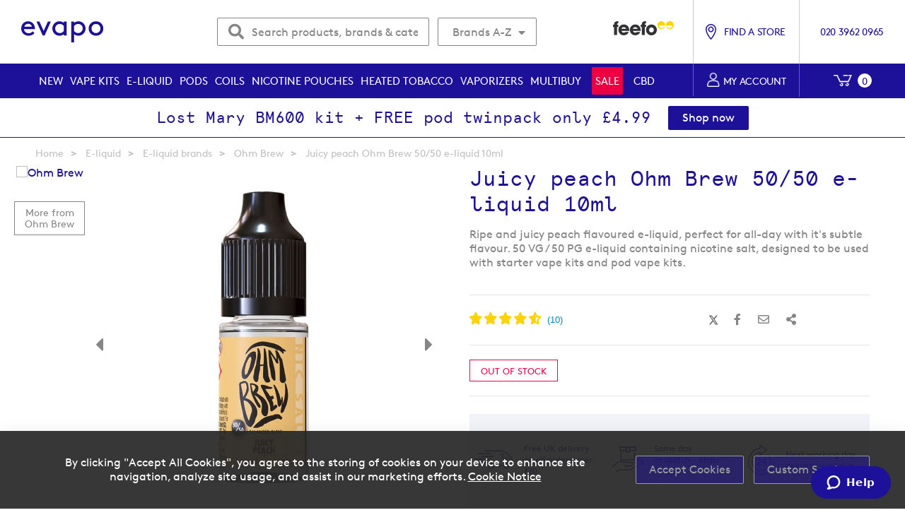

--- FILE ---
content_type: text/html; charset=UTF-8
request_url: https://evapo.co.uk/e-liquid/ohm-brew-50-50-juicy-peach-e-liquid
body_size: 46424
content:
 <!doctype html><html lang="en"><head prefix="og: http://ogp.me/ns# fb: http://ogp.me/ns/fb# product: http://ogp.me/ns/product#"> <meta charset="utf-8"/>
<meta name="title" content="Buy Juicy Peach Ohm Brew 50/50 E-Liquids - 4 For £10"/>
<meta name="description" content="Ripe and juicy peach flavoured e-liquid, perfect for all-day with it&#039;s subtle flavour. 50 VG / 50 PG e-liquid containing nicotine salt."/>
<meta name="robots" content="INDEX,FOLLOW"/>
<meta name="viewport" content="width=device-width, initial-scale=1"/>
<meta name="format-detection" content="telephone=no"/>
<title>Buy Juicy Peach Ohm Brew 50/50 E-Liquids - 4 For £10</title>
<link  rel="stylesheet" type="text/css"  media="all" href="https://static.evapo.co.uk/static/version1768890300/_cache/merged/a5317dbf2bf0e88b4b348bec2194be21.min.css" />
<link  rel="stylesheet" type="text/css"  media="screen and (min-width: 992px)" rel="preload" href="https://static.evapo.co.uk/static/version1768890300/frontend/Magento/evapo/en_GB/css/styles-l.min.css" />
<link  rel="stylesheet" type="text/css"  media="print" href="https://static.evapo.co.uk/static/version1768890300/frontend/Magento/evapo/en_GB/css/print.min.css" />
<link  rel="stylesheet" type="text/css"  rel="preload" href="https://static.evapo.co.uk/static/version1768890300/_cache/merged/f323cf43404750c41c68654532ad5849.min.css" />

<link rel="preload" as="font" crossorigin="anonymous" href="https://static.evapo.co.uk/static/version1768890300/frontend/Magento/evapo/en_GB/fonts/Blank-Theme-Icons/Blank-Theme-Icons.woff2" />
<link  rel="canonical" href="https://evapo.co.uk/e-liquid/ohm-brew-50-50-juicy-peach-e-liquid" />
<link  rel="icon" type="image/x-icon" href="https://media.evapo.co.uk/media/favicon/stores/1/favicon.ico" />
<link  rel="shortcut icon" type="image/x-icon" href="https://media.evapo.co.uk/media/favicon/stores/1/favicon.ico" />

<style>

.top-free-delivery-block {
    display: flex !important;
}

/* These styles temporarily remove the cleanhub and eden banner in the footer - start */
footer.page-footer div.footer-top-banner { display:none; }
footer.page-footer { padding-top:70px; margin-top:70px; }
footer.page-footer div.footer-links-section div.footer-logo { top:70px; }
@media (max-width: 991px) {
  footer.page-footer .footer-links-section .footer-links {
    grid-template-columns: repeat(5,1fr);
  }
}
@media only screen and (max-width: 1198px) {
  footer.page-footer .footer-links-section .footer-links {
    grid-template-columns: repeat(5,1fr);
  }
}
@media only screen and (max-width: 767px) {
  footer.page-footer .footer-links-section .footer-links {
    margin-bottom: 0;
    grid-template-columns: repeat(2,1fr) !important;
  }
}
/* If this block is to be restored also remove the 2 commented blocks in the footer_links_block CMS block */
/* See EVA-419 */
/* These styles temporarily remove the cleanhub and eden banner in the footer - end */


@media screen and (orientation: portrait) {
    body.catalog-product-view .product-social.mobile-show {
        display: inline-flex !important;
        width: 110%;
    }
}

.opc-payment input#truelayer::before { background-image: none; }

</style>

<!--0FMlcRrUKlvxLZRJhkVc2y7cmuNzT0Oy-->
<!--MhOtBx7MjsWMv0KhxycrPRmLuxGLSKOd-->
<!--uS5wNSnBCDFpf4hkn6p4a7NPGseOFVYl-->
<!--pPwDHL0zjtqUgIOgxvcdS5tlVqyPxM8t-->


         <script>
        window.getWpCookie = function(name) {
            match = document.cookie.match(new RegExp(name + '=([^;]+)'));
            if (match) return decodeURIComponent(match[1].replace(/\+/g, ' ')) ;
        };

        window.dataLayer = window.dataLayer || [];
                var dlObjects = [{"pageName":"Buy Juicy Peach Ohm Brew 50\/50 E-Liquids - 4 For \u00a310","pageType":"product","ecommerce":{"detail":{"products":[{"name":"Juicy peach Ohm Brew 50\/50 e-liquid 10ml","id":"2074","price":"0.00","brand":"Ohm Brew","category":"E-liquid\/E-liquid brands\/Ohm Brew","dimension4":"Out of stock","dimension7":"No","dimension5":"0","dimension6":"0"}]},"currencyCode":"GBP","impressions":[{"name":"Ohm Brew 50\/50 e-liquid 10 pack","id":"B0248","price":"24.99","brand":"Ohm Brew","category":"E-liquid","list":"Related Products From Juicy peach Ohm Brew 50\/50 e-liquid 10ml","position":1},{"name":"Black jacked Ohm Brew 50\/50 e-liquid 10ml","id":"1669","price":"3.99","brand":"Ohm Brew","category":"E-liquid\/E-liquid brands\/Ohm Brew","list":"Related Products From Juicy peach Ohm Brew 50\/50 e-liquid 10ml","position":2},{"name":"Sensation x-treme Ohm Brew Baltic Extreme 50ml","id":"17043","price":"8.99","brand":"Ohm Brew","category":"E-liquid","list":"Related Products From Juicy peach Ohm Brew 50\/50 e-liquid 10ml","position":3},{"name":"Ohm Brew booster nicotine shot 18MG\/ML","id":"17761","price":"1.99","brand":"Ohm Brew","category":"E-liquid","list":"Related Products From Juicy peach Ohm Brew 50\/50 e-liquid 10ml","position":4},{"name":"Ohm Brew Badass Blends XL 200ml shortfill bundle","id":"B0306","price":"23.99","brand":"Ohm Brew","category":"E-liquid","list":"Related Products From Juicy peach Ohm Brew 50\/50 e-liquid 10ml","position":5},{"name":"Ohm Brew CORE e-liquid 10 pack","id":"B0251","price":"18.99","brand":"Ohm Brew","category":"E-liquid","list":"Related Products From Juicy peach Ohm Brew 50\/50 e-liquid 10ml","position":6},{"name":"Ohm Brew shortfill bundle","id":"B0307","price":"16.99","brand":"Ohm Brew","category":"E-liquid","list":"Related Products From Juicy peach Ohm Brew 50\/50 e-liquid 10ml","position":7},{"name":"Sour blue raspberry Ohm Brew Badass Blends XL 100ml","id":"20332","price":"12.99","brand":"Ohm Brew","category":"E-liquid","list":"Related Products From Juicy peach Ohm Brew 50\/50 e-liquid 10ml","position":8},{"name":"Caramel latte Ohm Brew 50\/50 e-liquid 10ml","id":"2178","price":"3.99","brand":"Ohm Brew","category":"E-liquid\/E-liquid brands\/Ohm Brew","list":"Related Products From Juicy peach Ohm Brew 50\/50 e-liquid 10ml","position":9},{"name":"Passionfruit mango Ohm Brew Badass Blends XL 100ml","id":"20337","price":"12.99","brand":"Ohm Brew","category":"E-liquid","list":"Related Products From Juicy peach Ohm Brew 50\/50 e-liquid 10ml","position":10}]},"event":"impression","eventCategory":"Ecommerce","eventAction":"Impression","eventLabel":"product Passionfruit mango Ohm Brew Badass Blends XL 100ml"}];
        for (var i in dlObjects) {
            window.dataLayer.push({ecommerce: null});
            window.dataLayer.push(dlObjects[i]);
        }
         var wpCookies = ['wp_customerId','wp_customerGroup'];
        wpCookies.map(function(cookieName) {
            var cookieValue = window.getWpCookie(cookieName);
            if (cookieValue) {
                var dlObject = {};
                dlObject[cookieName.replace('wp_', '')] = cookieValue;
                window.dataLayer.push(dlObject);
            }
        });</script>
<script>(function(w,d,s,l,i){w[l]=w[l]||[];w[l].push({'gtm.start':
new Date().getTime(),event:'gtm.js'});var f=d.getElementsByTagName(s)[0],
j=d.createElement(s),dl=l!='dataLayer'?'&l='+l:'';j.async=true;j.src=
'https://www.googletagmanager.com/gtm.js?id='+i+dl;f.parentNode.insertBefore(j,f);
})(window,document,'script','dataLayer','GTM-NKDX5XW');</script>         <script>
        window.getWpGA4Cookie = function(name) {
            match = document.cookie.match(new RegExp(name + '=([^;]+)'));
            if (match) return decodeURIComponent(match[1].replace(/\+/g, ' ')) ;
        };

        window.dataLayer = window.dataLayer || [];
                var dl4Objects = [{"pageName":"Buy Juicy Peach Ohm Brew 50\/50 E-Liquids - 4 For \u00a310","pageType":"product","ecommerce":{"items":[{"item_name":"Juicy peach Ohm Brew 50\/50 e-liquid 10ml","item_id":"2074","price":"0.00","item_brand":"Ohm Brew","item_category":"E-liquid","item_category_2":"E-liquid brands","item_category_3":"Ohm Brew","currency":"GBP","item_stock_status":"Out of stock","item_sale_product":"No","item_reviews_count":"0","item_reviews_score":"0"}]},"event":"view_item"},{"event":"view_item_list","ecommerce":{"items":[{"item_name":"Ohm Brew 50\/50 e-liquid 10 pack","item_id":"B0248","price":"24.99","item_brand":"Ohm Brew","item_category":"E-liquid","category":"E-liquid","item_list_name":"Related Products From Juicy peach Ohm Brew 50\/50 e-liquid 10ml","item_list_id":"related_products","index":1,"currency":"GBP"},{"item_name":"Black jacked Ohm Brew 50\/50 e-liquid 10ml","item_id":"1669","price":"3.99","item_brand":"Ohm Brew","item_category":"E-liquid","item_category_2":"E-liquid brands","item_category_3":"Ohm Brew","category":"E-liquid\/E-liquid brands\/Ohm Brew","item_list_name":"Related Products From Juicy peach Ohm Brew 50\/50 e-liquid 10ml","item_list_id":"related_products","index":2,"currency":"GBP"},{"item_name":"Sensation x-treme Ohm Brew Baltic Extreme 50ml","item_id":"17043","price":"8.99","item_brand":"Ohm Brew","item_category":"E-liquid","category":"E-liquid","item_list_name":"Related Products From Juicy peach Ohm Brew 50\/50 e-liquid 10ml","item_list_id":"related_products","index":3,"currency":"GBP"},{"item_name":"Ohm Brew booster nicotine shot 18MG\/ML","item_id":"17761","price":"1.99","item_brand":"Ohm Brew","item_category":"E-liquid","category":"E-liquid","item_list_name":"Related Products From Juicy peach Ohm Brew 50\/50 e-liquid 10ml","item_list_id":"related_products","index":4,"currency":"GBP"},{"item_name":"Ohm Brew Badass Blends XL 200ml shortfill bundle","item_id":"B0306","price":"23.99","item_brand":"Ohm Brew","item_category":"E-liquid","category":"E-liquid","item_list_name":"Related Products From Juicy peach Ohm Brew 50\/50 e-liquid 10ml","item_list_id":"related_products","index":5,"currency":"GBP"},{"item_name":"Ohm Brew CORE e-liquid 10 pack","item_id":"B0251","price":"18.99","item_brand":"Ohm Brew","item_category":"E-liquid","category":"E-liquid","item_list_name":"Related Products From Juicy peach Ohm Brew 50\/50 e-liquid 10ml","item_list_id":"related_products","index":6,"currency":"GBP"},{"item_name":"Ohm Brew shortfill bundle","item_id":"B0307","price":"16.99","item_brand":"Ohm Brew","item_category":"E-liquid","category":"E-liquid","item_list_name":"Related Products From Juicy peach Ohm Brew 50\/50 e-liquid 10ml","item_list_id":"related_products","index":7,"currency":"GBP"},{"item_name":"Sour blue raspberry Ohm Brew Badass Blends XL 100ml","item_id":"20332","price":"12.99","item_brand":"Ohm Brew","item_category":"E-liquid","category":"E-liquid","item_list_name":"Related Products From Juicy peach Ohm Brew 50\/50 e-liquid 10ml","item_list_id":"related_products","index":8,"currency":"GBP"},{"item_name":"Caramel latte Ohm Brew 50\/50 e-liquid 10ml","item_id":"2178","price":"3.99","item_brand":"Ohm Brew","item_category":"E-liquid","item_category_2":"E-liquid brands","item_category_3":"Ohm Brew","category":"E-liquid\/E-liquid brands\/Ohm Brew","item_list_name":"Related Products From Juicy peach Ohm Brew 50\/50 e-liquid 10ml","item_list_id":"related_products","index":9,"currency":"GBP"},{"item_name":"Passionfruit mango Ohm Brew Badass Blends XL 100ml","item_id":"20337","price":"12.99","item_brand":"Ohm Brew","item_category":"E-liquid","category":"E-liquid","item_list_name":"Related Products From Juicy peach Ohm Brew 50\/50 e-liquid 10ml","item_list_id":"related_products","index":10,"currency":"GBP"}]}}];
        for (var i in dl4Objects) {
            window.dataLayer.push({ecommerce: null});
            window.dataLayer.push(dl4Objects[i]);
        }
         var wpGA4Cookies = ['wp_ga4_customerId','wp_ga4_customerGroup'];
        wpGA4Cookies.map(function(cookieName) {
            var cookieValue = window.getWpGA4Cookie(cookieName);
            if (cookieValue) {
                var dl4Object = {};
                dl4Object[cookieName.replace('wp_ga4_', '')] = cookieValue;
                window.dataLayer.push(dl4Object);
            }
        });</script>
    

  <style> @media (min-width: 1260px) { .magezon-builder .mgz-container {width: 1260px;} } </style> <link href="https://static.evapo.co.uk/static/version1768890300/frontend/Magento/evapo/en_GB/Magezon_NinjaMenus/js/jquery.drilldown.min.js" rel="prefetch" as="script"><link href="https://static.evapo.co.uk/static/version1768890300/frontend/Magento/evapo/en_GB/Magezon_NinjaMenus/js/ninjamenus.min.js" rel="prefetch" as="script"><link href="https://static.evapo.co.uk/static/version1768890300/frontend/Magento/evapo/en_GB/Magezon_NinjaMenus/js/ninjamenustop.min.js" rel="prefetch" as="script"><link href="https://static.evapo.co.uk/static/version1768890300/frontend/Magento/evapo/en_GB/Magezon_NinjaMenus/js/product/breadcrumbs.min.js" rel="prefetch" as="script"> <link rel="preconnect" href="https://www.paypal.com" /><link rel="preconnect" href="https://maps.googleapis.com" /><link rel="preconnect" href="https://www.paypalobjects.com" /><link rel="preconnect" href="https://t.paypal.com" /><link rel="preconnect" href="https://static.doubleclick.net" /><link rel="preconnect" href="https://www.youtube.com" /><link rel="preconnect" href="https://www.gstatic.com" /><link rel="preconnect" href="https://yt3.ggpht.com" /><link rel="preconnect" href="https://www.google.com" /><link rel="preconnect" href="https://fonts.gstatic.com" /><link rel="preconnect" href="https://googleads.g.doubleclick.net" /><link rel="preconnect" href="http://maxcdn.bootstrapcdn.com" /><link rel="preconnect" href="https://use.fontawesome.com" /><link rel="preconnect" href="https://cdnjs.cloudflare.com/" /><link rel="preconnect" href="https://chimpstatic.com/" /><link rel="preload" href="https://static.evapo.co.uk/static/version1768890300/frontend/Magento/evapo/en_GB/Magento_Theme/css/fontawesome/webfonts/fa-brands-400.woff2" as="font" type="font/woff2" crossorigin /><link rel="preload" href="https://static.evapo.co.uk/static/version1768890300/frontend/Magento/evapo/en_GB/Magento_Theme/css/fontawesome/webfonts/fa-solid-900.woff2" as="font" type="font/woff2" crossorigin /><link rel="preload" href="https://static.evapo.co.uk/static/version1768890300/frontend/Magento/evapo/en_GB/fonts/apercu_mono-webfont.woff2" as="font" type="font/woff2" crossorigin /><link rel="preload" href="https://static.evapo.co.uk/static/version1768890300/frontend/Magento/evapo/en_GB/fonts/Brown-Bold.woff" as="font" type="font/woff" crossorigin /><link rel="preload" href="https://static.evapo.co.uk/static/version1768890300/frontend/Magento/evapo/en_GB/fonts/Brown-Regular.woff" as="font" type="font/woff" crossorigin /><link rel="apple-touch-icon" href="https://static.evapo.co.uk/static/version1768890300/frontend/Magento/evapo/en_GB/Magento_Theme/images/apple-touch-icon-iphone-60x60.png" /><link rel="apple-touch-icon" sizes="60x60" href="https://static.evapo.co.uk/static/version1768890300/frontend/Magento/evapo/en_GB/Magento_Theme/images/apple-touch-icon-ipad-76x76.png" /><link rel="apple-touch-icon" sizes="114x114" href="https://static.evapo.co.uk/static/version1768890300/frontend/Magento/evapo/en_GB/Magento_Theme/images/apple-touch-icon-iphone-retina-120x120.png" /><link rel="apple-touch-icon" sizes="144x144" href="https://static.evapo.co.uk/static/version1768890300/frontend/Magento/evapo/en_GB/Magento_Theme/images/apple-touch-icon-ipad-retina-152x152.png" /> <meta property="og:type" content="product" /><meta property="og:title" content="Juicy&#x20;peach&#x20;Ohm&#x20;Brew&#x20;50&#x2F;50&#x20;e-liquid&#x20;10ml" /><meta property="og:image" content="https://media.evapo.co.uk/media/catalog/product/cache/816d133ecae5abc37b1c60db5f30ca17/o/h/ohm-brew-50-50-juicy-peach-eliquid-10ml-1.jpg" /><meta property="og:description" content="Ripe&#x20;and&#x20;juicy&#x20;peach&#x20;flavoured&#x20;e-liquid,&#x20;perfect&#x20;for&#x20;all-day&#x20;with&#x20;it&#x27;s&#x20;subtle&#x20;flavour.&#x20;50&#x20;VG&#x20;&#x2F;&#x20;50&#x20;PG&#x20;e-liquid&#x20;containing&#x20;nicotine&#x20;salt,&#x20;designed&#x20;to&#x20;be&#x20;used&#x20;with&#x20;starter&#x20;vape&#x20;kits&#x20;and&#x20;pod&#x20;vape&#x20;kits." /><meta property="og:url" content="https://evapo.co.uk/e-liquid/ohm-brew-50-50-juicy-peach-e-liquid" /> <meta property="product:price:amount" content="0"/> <meta property="product:price:currency" content="GBP"/> <style>.oyvbsvk > .item-submenu{width:220px !important}.oyvbsvk:hover>a{color:#000000 !important;background:#ffffff !important}.yenrt1n:hover>a{color:#000000 !important;background:#ffffff !important}.r99ypds-s{text-align:center}.dqgdx96-s{padding-right:10px !important;padding-bottom:10px !important;padding-left:10px !important}.dqgdx96{border:0 solid transparent}.dqgdx96>.mgz-element-inner{padding:0;margin:0}.q2jdlls > .item-submenu{width:100% !important}.q2jdlls:hover>a{color:#000000 !important;background:#ffffff !important}.ninjamenus-desktop .q2jdlls > .item-submenu{padding:0}.pt26p86 > .item-submenu{width:100% !important}.buy9ocl-s{padding:20px 100px 20px 14px!important}.rsyw7y5 > .item-submenu{width:100% !important}.tbegv43-s{padding:20px 100px 20px 14px!important}.vw47clj > .item-submenu{width:100% !important}.b2bhoof-s{padding:20px 14px 20px 14px!important}.sou80k0 > .item-submenu{width:100% !important}.qlbpt66-s{padding:20px 14px 20px 14px!important}.nnvpwpf > .item-submenu{width:100% !important}.rls984d-s{padding:20px 100px 20px 14px!important}.ujxea6k > .item-submenu{width:100% !important}.mv8kiiu-s{padding:20px 14px 20px 14px!important}.t9dy8al > .item-submenu{width:100% !important}.a7mqpb2-s{padding:20px 14px 20px 14px!important}.hp31jrc > .item-submenu{width:100% !important}.lgost8n-s{padding:20px 14px 20px 14px!important}.yq4kjaj > .item-submenu{width:100% !important}.d10xwy3-s{padding:20px 14px 20px 14px!important}.yoy4o86-s{padding-right:100px !important}.mgz-element.yoy4o86 .mgz-tabs-yoy4o86 > .mgz-tabs-nav > .mgz-tabs-tab-title > a,.mgz-element.yoy4o86 .mgz-tabs-yoy4o86 > .mgz-tabs-content > .mgz-tabs-tab-title > a{color:#1d1099}.ulj2n5y-s{padding-right:10px !important;padding-bottom:10px !important;padding-left:10px !important}.ulj2n5y{border:0 solid transparent}.ulj2n5y>.mgz-element-inner{padding:0;margin:0}.l0yymcg > .item-submenu{width:100% !important}.l0yymcg:hover>a{color:#000000 !important;background:#ffffff !important}.ninjamenus-desktop .l0yymcg > .item-submenu{padding:0}.useqar1-s{text-align:center}.mgz-element.useqar1 .mgz-element-separator-line{border-color:#ebebeb;border-top-style:solid;border-top-width:1px}.a4fjo3g > .item-submenu{width:800px !important}.yitkrsa-s{padding:20px 14px 20px 14px!important;background-color:#ffffff !important}.e989p6y-s{text-align:center}.mgz-element.e989p6y .mgz-element-separator-line{border-color:#ebebeb;border-top-style:solid;border-top-width:1px}.vtoj9mx > .item-submenu{width:800px !important}.ve9x4fa-s{padding:20px 14px 20px 14px!important;background-color:#ffffff !important}.rdu9068-s{text-align:center}.mgz-element.rdu9068 .mgz-element-separator-line{border-color:#ebebeb;border-top-style:solid;border-top-width:1px}.qi8pe2y > .item-submenu{width:800px !important}.nlw1lky-s{padding:20px 14px 20px 14px!important;background-color:#ffffff !important}.skvvy1h-s{text-align:center}.mgz-element.skvvy1h .mgz-element-separator-line{border-color:#ebebeb;border-top-style:solid;border-top-width:1px}.g3v5bux > .item-submenu{width:800px !important}.outlo1l-s{padding:20px 14px 20px 14px!important;background-color:#ffffff !important}.u2r55h4-s{text-align:center}.mgz-element.u2r55h4 .mgz-element-separator-line{border-color:#ebebeb;border-top-style:solid;border-top-width:1px}.mfbvfxs > .item-submenu{width:800px !important}.cb1m9nd-s{padding:20px 14px 20px 14px!important;background-color:#ffffff !important}.govjfrc-s{margin-bottom:15px !important}.mgz-element.govjfrc .mgz-tabs-govjfrc > .mgz-tabs-nav > .mgz-tabs-tab-title.mgz-active > a,.mgz-element.govjfrc .mgz-tabs-govjfrc > .mgz-tabs-content > .mgz-tabs-tab-title.mgz-active > a{color:#000000}.mgz-element.k7urdti .image-content{width:100%;text-align:center}.mgz-element.k7urdti .image-title{font-size:16px}.db788ks > .item-submenu{width:100% !important}.db788ks:hover>a{color:#000000 !important;background:#ffffff !important}.winwws9 > .item-submenu{width:100% !important}.st745u3-s{padding:20px 100px 20px 14px!important;background-color:#ffffff !important}.yphfc5p > .item-submenu{width:100% !important}.vywxov5-s{padding:20px 14px 20px 14px!important;background-color:#ffffff !important}.wd4efyg > .item-submenu{width:100% !important}.a6xt1dg-s{padding:20px 14px 20px 14px!important;background-color:#ffffff !important}.bt4nml1 > .item-submenu{width:100% !important}.m2m5mpd>.mgz-element-inner{padding:10px}.mh0gli9-s{padding:20px 14px 20px 14px!important;background-color:#ffffff !important}.x1c658o > .item-submenu{width:100% !important}.jww2itb-s{padding:20px 14px 20px 14px!important;background-color:#ffffff !important}.cmu0paf-s{padding:20px 14px 20px 14px!important}.kmdmid5-s{padding:20px 14px 20px 14px!important}.dmi3xtk-s{padding-right:100px !important}.mgz-element.dmi3xtk .mgz-tabs-dmi3xtk > .mgz-tabs-nav > .mgz-tabs-tab-title > a,.mgz-element.dmi3xtk .mgz-tabs-dmi3xtk > .mgz-tabs-content > .mgz-tabs-tab-title > a{color:#1d1099}.mgz-element.dmi3xtk .mgz-tabs-dmi3xtk > .mgz-tabs-nav > .mgz-tabs-tab-title > a:hover{color:#1d1099}.mgz-element.dmi3xtk .mgz-tabs-dmi3xtk > .mgz-tabs-nav > .mgz-tabs-tab-title.mgz-active > a,.mgz-element.dmi3xtk .mgz-tabs-dmi3xtk > .mgz-tabs-content > .mgz-tabs-tab-title.mgz-active > a{color:#1d1099}.my0gh35-s{padding-right:10px !important;padding-bottom:10px !important;padding-left:10px !important}.ywls7j3-s{text-align:center}.my0gh35{border:0 solid transparent}.my0gh35>.mgz-element-inner{padding:0;margin:0}.wshdrb4 > .item-submenu{width:100% !important}.wshdrb4:hover>a{color:#000000 !important;background:#ffffff !important}.ninjamenus-desktop .wshdrb4 > .item-submenu{padding:0}.vy26h1m > .item-submenu{width:800px !important}.vy26h1m:hover>a{color:#000000 !important;background:#ffffff !important}.btn9pcc-s{text-align:center}.mgz-element.btn9pcc .mgz-element-separator-line{border-color:#ebebeb;border-top-style:solid;border-top-width:1px}.s0cr0du > .item-submenu{width:800px !important}.tfcl1g7-s{padding:20px 14px 20px 14px!important;background-color:#ffffff !important}.oxp0d32-s{text-align:center}.mgz-element.oxp0d32 .mgz-element-separator-line{border-color:#ebebeb;border-top-style:solid;border-top-width:1px}.d40jxhs > .item-submenu{width:800px !important}.n9hw7ja-s{padding:20px 14px 20px 14px!important;background-color:#ffffff !important}.jvgb3dl-s{text-align:center}.mgz-element.jvgb3dl .mgz-element-separator-line{border-color:#ebebeb;border-top-style:solid;border-top-width:1px}.r3hhwwy > .item-submenu{width:800px !important}.ud6ky7e-s{padding:20px 14px 20px 14px!important;background-color:#ffffff !important}.bon4rjy-s{text-align:center}.mgz-element.bon4rjy .mgz-element-separator-line{border-color:#ebebeb;border-top-style:solid;border-top-width:1px}.yrhaxdi > .item-submenu{width:800px !important}.v9cmu0d-s{padding:20px 14px 20px 14px!important;background-color:#ffffff !important}.t7cf3eb-s{text-align:center}.mgz-element.t7cf3eb .mgz-element-separator-line{border-color:#ebebeb;border-top-style:solid;border-top-width:1px}.gng4906 > .item-submenu{width:800px !important}.vl3vvxv-s{padding:20px 14px 20px 14px!important;background-color:#ffffff !important}.r80c6jb > .item-submenu{width:800px !important}.r80c6jb:hover>a{color:#000000 !important;background:#ffffff !important}.f9bsyr5:hover>a{color:#000000 !important;background:#ffffff !important}.w18r9md:hover>a{color:#000000 !important;background:#ffffff !important}.klp7a9c-s{text-align:center}.o993wno-s{padding-right:10px !important;padding-bottom:10px !important;padding-left:10px !important}.o993wno{border:0 solid transparent}.o993wno>.mgz-element-inner{padding:0;margin:0}.e0c60ee > .item-submenu{width:100% !important}.e0c60ee:hover>a{color:#000000 !important;background:#ffffff !important}.ninjamenus-desktop .e0c60ee > .item-submenu{padding:0}.u8biym8-s{text-align:center;margin-bottom:25px !important}.nw0c64s-s{padding-right:10px !important;padding-bottom:10px !important;padding-left:10px !important}.nw0c64s{border:0 solid transparent}.nw0c64s>.mgz-element-inner{padding:0;margin:0}.x1ri4js-s{text-align:center}.x1ri4js > .item-submenu{width:100% !important}.x1ri4js:hover>a{color:#000000 !important;background:#ffffff !important}.ninjamenus-desktop .x1ri4js > .item-submenu{padding:0}.p6i5cuj-s{text-align:center;margin-bottom:25px !important}.ys1vtrh-s{padding-right:10px !important;padding-bottom:10px !important;padding-left:10px !important}.ys1vtrh{border:0 solid transparent}.ys1vtrh>.mgz-element-inner{padding:0;margin:0}.ft45kri-s{text-align:center}.ft45kri > .item-submenu{width:100% !important}.ft45kri:hover>a{color:#000000 !important;background:#ffffff !important}.ninjamenus-desktop .ft45kri > .item-submenu{padding:0}.haeh1ta-s{text-align:center;margin-bottom:25px !important}.aufilla-s{padding-right:10px !important;padding-bottom:10px !important;padding-left:10px !important}.aufilla{border:0 solid transparent}.aufilla>.mgz-element-inner{padding:0;margin:0}.ba6a26w > .item-submenu{width:100% !important}.ba6a26w:hover>a{color:#000000 !important;background:#ffffff !important}.ninjamenus-desktop .ba6a26w > .item-submenu{padding:0}.ghgxakl:hover>a{color:#000000 !important;background:#ffffff !important}.fefpn3s:hover>a{color:#000000 !important;background:#ffffff !important}.f6jqqbl > .item-submenu{width:220px !important}.f6jqqbl:hover>a{color:#000000 !important;background:#ffffff !important}.as8ybgb-s{text-align:center}.i8s3pdl-s{padding-right:10px !important;padding-bottom:10px !important;padding-left:10px !important}.i8s3pdl{border:0 solid transparent}.i8s3pdl>.mgz-element-inner{padding:0;margin:0}.md9rxx5 > .item-submenu{width:100% !important}.md9rxx5:hover>a{color:#000000 !important;background:#ffffff !important}.ninjamenus-desktop .md9rxx5 > .item-submenu{padding:0}.x6be916:hover>a{color:#000000 !important;background:#ffffff !important}.yke5i7h:hover>a{color:#000000 !important;background:#ffffff !important}.oja1njv:hover>a{color:#000000 !important;background:#ffffff !important}.qf2jaby-s{text-align:center}.c094bko-s{padding-right:10px !important;padding-bottom:10px !important;padding-left:10px !important}.c094bko{border:0 solid transparent}.c094bko>.mgz-element-inner{padding:0;margin:0}.cl0wac9 > .item-submenu{width:100% !important}.cl0wac9:hover>a{color:#000000 !important;background:#ffffff !important}.ninjamenus-desktop .cl0wac9 > .item-submenu{padding:0}</style></head><body data-container="body" data-mage-init='{"loaderAjax": {}, "loader": { "icon": "https://static.evapo.co.uk/static/version1768890300/frontend/Magento/evapo/en_GB/images/loader-2.gif"}}' class="page-product-configurable catalog-product-view product-ohm-brew-50-50-juicy-peach-e-liquid categorypath-e-liquid-brands-ohm-brew category-ohm-brew page-layout-1column" id="html-body">   <noscript><iframe src="https://www.googletagmanager.com/ns.html?id=GTM-NKDX5XW"
height="0" width="0" style="display:none;visibility:hidden"></iframe></noscript>                 <div class="cookie-status-message" id="cookie-status">The store will not work correctly in the case when cookies are disabled.</div>   <noscript><div class="message global noscript"><div class="content"><p><strong>JavaScript seems to be disabled in your browser.</strong> <span> For the best experience on our site, be sure to turn on Javascript in your browser.</span></p></div></div></noscript>        <!-- ko scope: 'gdpr-cookie-modal' --><!--ko template: getTemplate()--><!-- /ko --><!-- /ko --><style> .amgdprjs-bar-template { z-index: 999;  bottom: 0;  }</style>          <style> .slick-slide:not(.slick-active) .background-image {display: none;}</style>    <div class="page-wrapper"><header class="page-header"><div class="header content">  <a class="logo" href="https://evapo.co.uk" title="Evapo logo in blue text on white background" aria-label="store logo"><img src="https://media.evapo.co.uk/media/logo/stores/1/evapo-logo.svg" title="" alt="Evapo&#x20;logo&#x20;in&#x20;blue&#x20;text&#x20;on&#x20;white&#x20;background" width="170"  /></a><div class="top-search-brand brand-hide-on-mobile">  <div class="block block-search"><div class="block block-content"><form class="form minisearch" id="search_mini_form" action="https://evapo.co.uk/catalogsearch/result" method="get"><div class="field search"><div class="control"><input id="search" data-mage-init='{"quickSearch":{ "formSelector":"#search_mini_form", "url":"https://evapo.co.uk/search/ajax/suggest", "destinationSelector":"#search_autocomplete"} }' type="text" name="q" value="" placeholder="Search products, brands &amp; categories" class="input-text" maxlength="128" role="combobox" aria-haspopup="false" aria-autocomplete="both" autocomplete="off"/><button type="button" class="action clear-search" aria-label="Clear search" title="Clear search"><span>Clear</span></button> <div id="search_autocomplete" class="search-autocomplete"></div></div></div><div class="actions"><button type="submit" title="Search" class="action search" aria-label="Search" ><span><i class="fas fa-search"></i></span></button></div></form></div></div>    <div class="ambrands-menu-item" data-ambrands-js="brands-menu-link">   <a href="javascript:void(0)" class="level-top ambrands-link"><span class="ui-menu-icon ui-icon ui-icon-carat-1-e ambrands-arrow"></span> Brands A-Z</a> <div class="ambrands-list-popup" data-ambrands-js="brands-popup"> <style>.ambrands-list-popup .bare-list img {max-width: 100px;max-height: 50px;}.ambrands-list-popup .brand-item .am-image-wrapper {height: 100px;}.ambrands-list-popup .brand-item {max-width: 100px;min-width: 100px;min-height: 130px;}.ambrands-list-popup .brand-item .no-img {width: 100px;line-height: 100px;font-size: 65px;}</style> <div class="ambrands-list-container">  <div class="ambrands-letters-filter"><a href="https://evapo.co.uk/brands" class="ambrands-letter -letter-all -active" title="All Brands">All Brands</a> <div class="autocomplete"><div class="amshopby-search-box"><input type="text" class="autocomplete-input am-search-box-attr_manufacturer_extra" placeholder="Search"><div class="autocomplete-results"></div></div></div>  <a href="javascript:void(0)" data-ambrands-js="popup-filter-letter" class="ambrands-letter letter-A">A</a>  <a href="javascript:void(0)" data-ambrands-js="popup-filter-letter" class="ambrands-letter letter-B">B</a>  <a href="javascript:void(0)" data-ambrands-js="popup-filter-letter" class="ambrands-letter letter-C">C</a>  <a href="javascript:void(0)" data-ambrands-js="popup-filter-letter" class="ambrands-letter letter-D">D</a>  <a href="javascript:void(0)" data-ambrands-js="popup-filter-letter" class="ambrands-letter letter-E">E</a>  <a href="javascript:void(0)" data-ambrands-js="popup-filter-letter" class="ambrands-letter letter-F">F</a>  <a href="javascript:void(0)" data-ambrands-js="popup-filter-letter" class="ambrands-letter letter-G">G</a>  <a href="javascript:void(0)" data-ambrands-js="popup-filter-letter" class="ambrands-letter letter-H">H</a>  <a href="javascript:void(0)" data-ambrands-js="popup-filter-letter" class="ambrands-letter letter-I">I</a>  <a href="javascript:void(0)" data-ambrands-js="popup-filter-letter" class="ambrands-letter letter-J">J</a>  <a href="javascript:void(0)" data-ambrands-js="popup-filter-letter" class="ambrands-letter letter-K">K</a>  <a href="javascript:void(0)" data-ambrands-js="popup-filter-letter" class="ambrands-letter letter-L">L</a>  <a href="javascript:void(0)" data-ambrands-js="popup-filter-letter" class="ambrands-letter -disabled">M</a>  <a href="javascript:void(0)" data-ambrands-js="popup-filter-letter" class="ambrands-letter letter-N">N</a>  <a href="javascript:void(0)" data-ambrands-js="popup-filter-letter" class="ambrands-letter letter-O">O</a>  <a href="javascript:void(0)" data-ambrands-js="popup-filter-letter" class="ambrands-letter letter-P">P</a>  <a href="javascript:void(0)" data-ambrands-js="popup-filter-letter" class="ambrands-letter -disabled">Q</a>  <a href="javascript:void(0)" data-ambrands-js="popup-filter-letter" class="ambrands-letter letter-R">R</a>  <a href="javascript:void(0)" data-ambrands-js="popup-filter-letter" class="ambrands-letter letter-S">S</a>  <a href="javascript:void(0)" data-ambrands-js="popup-filter-letter" class="ambrands-letter letter-T">T</a>  <a href="javascript:void(0)" data-ambrands-js="popup-filter-letter" class="ambrands-letter -disabled">U</a>  <a href="javascript:void(0)" data-ambrands-js="popup-filter-letter" class="ambrands-letter letter-V">V</a>  <a href="javascript:void(0)" data-ambrands-js="popup-filter-letter" class="ambrands-letter -disabled">W</a>  <a href="javascript:void(0)" data-ambrands-js="popup-filter-letter" class="ambrands-letter letter-X">X</a>  <a href="javascript:void(0)" data-ambrands-js="popup-filter-letter" class="ambrands-letter letter-Y">Y</a>  <a href="javascript:void(0)" data-ambrands-js="popup-filter-letter" class="ambrands-letter letter-Z">Z</a>  <a href="javascript:void(0)" data-ambrands-js="popup-filter-letter" class="ambrands-letter -disabled">#</a>  </div> <div class="ambrands-popup-items"> <div class="brand-images"> <dl class="brands-letter letter-A" data-ambrands-js="popup-brand-letter"><dt class="letter"><span class="title">A</span></dt><dd><div class="bare-list"> <div class="brand-item"><a href="https://evapo.co.uk/brands/airplane-mode-by-lost-mary" class="item" title="Airplane Mode by Lost Mary"> <div class="am-image-wrapper"><img src="https://static.evapo.co.uk/static/version1768890300/frontend/Magento/evapo/en_GB/Magefan_LazyLoad/images/pixel.jpg" data-original="https://media.evapo.co.uk/media/amasty/shopby/option_images/slider/lost-mary-airplane-mode-logo-135.jpg"   title="Airplane Mode by Lost Mary logo" alt="Airplane Mode by Lost Mary logo" /></div> <p class="label">Airplane Mode by Lost Mary</p> <p class="count">3</p></a></div> <div class="brand-item"><a href="https://evapo.co.uk/brands/aspire" class="item" title="Aspire"> <div class="am-image-wrapper"><img src="https://static.evapo.co.uk/static/version1768890300/frontend/Magento/evapo/en_GB/Magefan_LazyLoad/images/pixel.jpg" data-original="https://media.evapo.co.uk/media/amasty/shopby/option_images/slider/aspire-logo-135.jpg"   title="Aspire" alt="Aspire" /></div> <p class="label">Aspire</p> <p class="count">13</p></a></div> <div class="brand-item"><a href="https://evapo.co.uk/brands/avomi" class="item" title="Avomi"> <div class="am-image-wrapper"><img src="https://static.evapo.co.uk/static/version1768890300/frontend/Magento/evapo/en_GB/Magefan_LazyLoad/images/pixel.jpg" data-original="https://media.evapo.co.uk/media/amasty/shopby/option_images/slider/avomi-logo-135.jpg"   title="The Avomi logo in black text on a white background." alt="The Avomi logo in black text on a white background." /></div> <p class="label">Avomi</p> <p class="count">6</p></a></div></div></dd></dl></div> <div class="brand-images"> <dl class="brands-letter letter-B" data-ambrands-js="popup-brand-letter"><dt class="letter"><span class="title">B</span></dt><dd><div class="bare-list"> <div class="brand-item"><a href="https://evapo.co.uk/brands/bar-juice" class="item" title="Bar Juice"> <div class="am-image-wrapper"><img src="https://static.evapo.co.uk/static/version1768890300/frontend/Magento/evapo/en_GB/Magefan_LazyLoad/images/pixel.jpg" data-original="https://media.evapo.co.uk/media/amasty/shopby/option_images/slider/bar-juice-5000-logo-135.jpg"   title="Bar Juice logo" alt="Bar Juice logo" /></div> <p class="label">Bar Juice</p> <p class="count">24</p></a></div></div></dd></dl></div> <div class="brand-images"> <dl class="brands-letter letter-C" data-ambrands-js="popup-brand-letter"><dt class="letter"><span class="title">C</span></dt><dd><div class="bare-list"> <div class="brand-item"><a href="https://evapo.co.uk/brands/cbd-queen" class="item" title="CBD Queen"> <div class="am-image-wrapper"><img src="https://static.evapo.co.uk/static/version1768890300/frontend/Magento/evapo/en_GB/Magefan_LazyLoad/images/pixel.jpg" data-original="https://media.evapo.co.uk/media/amasty/shopby/option_images/slider/cbd-queen-logo-135.jpg"   title="The CBD Queen logo in black on a white background." alt="The CBD Queen logo in black on a white background." /></div> <p class="label">CBD Queen</p> <p class="count">9</p></a></div> <div class="brand-item"><a href="https://evapo.co.uk/brands/clew" class="item" title="CLEW"> <div class="am-image-wrapper"><img src="https://static.evapo.co.uk/static/version1768890300/frontend/Magento/evapo/en_GB/Magefan_LazyLoad/images/pixel.jpg" data-original="https://media.evapo.co.uk/media/amasty/shopby/option_images/slider/clew-logo-135x135.jpg"   title="CLEW nicotine pouches logo written in black on a white background" alt="CLEW nicotine pouches logo written in black on a white background" /></div> <p class="label">CLEW</p> <p class="count">5</p></a></div> <div class="brand-item"><a href="https://evapo.co.uk/brands/crystal-clear" class="item" title="Crystal Clear"> <div class="am-image-wrapper"><img src="https://static.evapo.co.uk/static/version1768890300/frontend/Magento/evapo/en_GB/Magefan_LazyLoad/images/pixel.jpg" data-original="https://media.evapo.co.uk/media/amasty/shopby/option_images/slider/crystal-clear-logo-135x135.png"   title="The Crystal Clear logo on a white background." alt="The Crystal Clear logo on a white background." /></div> <p class="label">Crystal Clear</p> <p class="count">4</p></a></div></div></dd></dl></div> <div class="brand-images"> <dl class="brands-letter letter-D" data-ambrands-js="popup-brand-letter"><dt class="letter"><span class="title">D</span></dt><dd><div class="bare-list"> <div class="brand-item"><a href="https://evapo.co.uk/brands/dinner-lady" class="item" title="Dinner Lady"> <div class="am-image-wrapper"><img src="https://static.evapo.co.uk/static/version1768890300/frontend/Magento/evapo/en_GB/Magefan_LazyLoad/images/pixel.jpg" data-original="https://media.evapo.co.uk/media/amasty/shopby/option_images/slider/dinner-lady-135-logo.jpg"   title="The Dinner Lady logo on a white background." alt="The Dinner Lady logo on a white background." /></div> <p class="label">Dinner Lady</p> <p class="count">10</p></a></div> <div class="brand-item"><a href="https://evapo.co.uk/brands/dojo" class="item" title="DOJO"> <div class="am-image-wrapper"><img src="https://static.evapo.co.uk/static/version1768890300/frontend/Magento/evapo/en_GB/Magefan_LazyLoad/images/pixel.jpg" data-original="https://media.evapo.co.uk/media/amasty/shopby/option_images/slider/dojo-logo-135_1.jpg"   title="The DOJO logo in a black font on a white background." alt="The DOJO logo in a black font on a white background." /></div> <p class="label">DOJO</p> <p class="count">61</p></a></div> <div class="brand-item"><a href="https://evapo.co.uk/brands/doozy" class="item" title="Doozy"> <div class="am-image-wrapper"><img src="https://static.evapo.co.uk/static/version1768890300/frontend/Magento/evapo/en_GB/Magefan_LazyLoad/images/pixel.jpg" data-original="https://media.evapo.co.uk/media/amasty/shopby/option_images/slider/doozy-vape-co-logo-135.jpg"   title="Doozy logo" alt="Doozy logo" /></div> <p class="label">Doozy</p> <p class="count">3</p></a></div> <div class="brand-item"><a href="https://evapo.co.uk/brands/double-brew" class="item" title="Double Brew"> <div class="am-image-wrapper"><img src="https://static.evapo.co.uk/static/version1768890300/frontend/Magento/evapo/en_GB/Magefan_LazyLoad/images/pixel.jpg" data-original="https://media.evapo.co.uk/media/amasty/shopby/option_images/slider/double-brew-logo-new-135.jpg"   title="Double Brew logo" alt="Double Brew logo" /></div> <p class="label">Double Brew</p> <p class="count">109</p></a></div> <div class="brand-item"><a href="https://evapo.co.uk/brands/drifter" class="item" title="Drifter"> <div class="am-image-wrapper"><img src="https://static.evapo.co.uk/static/version1768890300/frontend/Magento/evapo/en_GB/Magefan_LazyLoad/images/pixel.jpg" data-original="https://media.evapo.co.uk/media/amasty/shopby/option_images/slider/drifter-e-liquid-logo-135.jpg"   title="Drifter Bar Salts logo" alt="Drifter Bar Salts logo" /></div> <p class="label">Drifter</p> <p class="count">11</p></a></div></div></dd></dl></div> <div class="brand-images"> <dl class="brands-letter letter-E" data-ambrands-js="popup-brand-letter"><dt class="letter"><span class="title">E</span></dt><dd><div class="bare-list"> <div class="brand-item"><a href="https://evapo.co.uk/brands/edge" class="item" title="EDGE"> <div class="am-image-wrapper"><img src="https://static.evapo.co.uk/static/version1768890300/frontend/Magento/evapo/en_GB/Magefan_LazyLoad/images/pixel.jpg" data-original="https://media.evapo.co.uk/media/amasty/shopby/option_images/slider/edge-logo-135.jpg"   title="The EDGE E-liquid logo in black on a white background." alt="The EDGE E-liquid logo in black on a white background." /></div> <p class="label">EDGE</p> <p class="count">20</p></a></div> <div class="brand-item"><a href="https://evapo.co.uk/brands/elf-bar" class="item" title="Elf Bar"> <div class="am-image-wrapper"><img src="https://static.evapo.co.uk/static/version1768890300/frontend/Magento/evapo/en_GB/Magefan_LazyLoad/images/pixel.jpg" data-original="https://media.evapo.co.uk/media/amasty/shopby/option_images/slider/elf-bar-135.jpg"   title="Elf Bar" alt="Elf Bar" /></div> <p class="label">Elf Bar</p> <p class="count">108</p></a></div> <div class="brand-item"><a href="https://evapo.co.uk/brands/elfliq-by-elf-bar" class="item" title="ELFLIQ by Elf Bar"> <div class="am-image-wrapper"><img src="https://static.evapo.co.uk/static/version1768890300/frontend/Magento/evapo/en_GB/Magefan_LazyLoad/images/pixel.jpg" data-original="https://media.evapo.co.uk/media/amasty/shopby/option_images/slider/elfliq-by-elf-bar-135.jpg"   title="ELFLIQ by Elf Bar logo" alt="ELFLIQ by Elf Bar logo" /></div> <p class="label">ELFLIQ by Elf Bar</p> <p class="count">33</p></a></div> <div class="brand-item"><a href="https://evapo.co.uk/brands/elux" class="item" title="ELUX"> <div class="am-image-wrapper"><img src="https://static.evapo.co.uk/static/version1768890300/frontend/Magento/evapo/en_GB/Magefan_LazyLoad/images/pixel.jpg" data-original="https://media.evapo.co.uk/media/amasty/shopby/option_images/slider/elux-logo-135.jpg"   title="ELUX logo" alt="ELUX logo" /></div> <p class="label">ELUX</p> <p class="count">38</p></a></div> <div class="brand-item"><a href="https://evapo.co.uk/brands/energy-bytes" class="item" title="Energy Bytes"> <div class="am-image-wrapper"><img src="https://static.evapo.co.uk/static/version1768890300/frontend/Magento/evapo/en_GB/Magefan_LazyLoad/images/pixel.jpg" data-original="https://media.evapo.co.uk/media/amasty/shopby/option_images/slider/energy-bytes-logo-135x135-new.jpg"   title="The Energy Bytes logo in black on a white background." alt="The Energy Bytes logo in black on a white background." /></div> <p class="label">Energy Bytes</p> <p class="count">6</p></a></div></div></dd></dl></div> <div class="brand-images"> <dl class="brands-letter letter-F" data-ambrands-js="popup-brand-letter"><dt class="letter"><span class="title">F</span></dt><dd><div class="bare-list"> <div class="brand-item"><a href="https://evapo.co.uk/brands/fogstar" class="item" title="Fogstar"> <div class="am-image-wrapper"><img src="https://static.evapo.co.uk/static/version1768890300/frontend/Magento/evapo/en_GB/Magefan_LazyLoad/images/pixel.jpg" data-original="https://media.evapo.co.uk/media/amasty/shopby/option_images/slider/fogstar-batteries-logo-new-135.jpg"   title="Fogstar logo" alt="Fogstar logo" /></div> <p class="label">Fogstar</p> <p class="count">1</p></a></div> <div class="brand-item"><a href="https://evapo.co.uk/brands/fumi" class="item" title="FUMI"> <div class="am-image-wrapper"><img src="https://static.evapo.co.uk/static/version1768890300/frontend/Magento/evapo/en_GB/Magefan_LazyLoad/images/pixel.jpg" data-original="https://media.evapo.co.uk/media/amasty/shopby/option_images/slider/fumi-logo-135.jpg"   title="The FUMI logo in black on a white background." alt="The FUMI logo in black on a white background." /></div> <p class="label">FUMI</p> <p class="count">9</p></a></div> <div class="brand-item"><a href="https://evapo.co.uk/brands/future-juice" class="item" title="Future Juice"> <div class="am-image-wrapper"><img src="https://static.evapo.co.uk/static/version1768890300/frontend/Magento/evapo/en_GB/Magefan_LazyLoad/images/pixel.jpg" data-original="https://media.evapo.co.uk/media/amasty/shopby/option_images/slider/future-juice-135.jpg"   title="Future Juice" alt="Future Juice" /></div> <p class="label">Future Juice</p> <p class="count">1</p></a></div></div></dd></dl></div> <div class="brand-images"> <dl class="brands-letter letter-G" data-ambrands-js="popup-brand-letter"><dt class="letter"><span class="title">G</span></dt><dd><div class="bare-list"> <div class="brand-item"><a href="https://evapo.co.uk/brands/geekvape" class="item" title="Geekvape"> <div class="am-image-wrapper"><img src="https://static.evapo.co.uk/static/version1768890300/frontend/Magento/evapo/en_GB/Magefan_LazyLoad/images/pixel.jpg" data-original="https://media.evapo.co.uk/media/amasty/shopby/option_images/slider/geekvape-135_1.jpg"   title="Geekvape" alt="Geekvape" /></div> <p class="label">Geekvape</p> <p class="count">5</p></a></div></div></dd></dl></div> <div class="brand-images"> <dl class="brands-letter letter-H" data-ambrands-js="popup-brand-letter"><dt class="letter"><span class="title">H</span></dt><dd><div class="bare-list"> <div class="brand-item"><a href="https://evapo.co.uk/brands/hawcos-x-lost-mary" class="item" title="Hawcos x Lost Mary"> <div class="am-image-wrapper"><img src="https://static.evapo.co.uk/static/version1768890300/frontend/Magento/evapo/en_GB/Magefan_LazyLoad/images/pixel.jpg" data-original="https://media.evapo.co.uk/media/amasty/shopby/option_images/slider/hawcos-x-lost-mary-logo-135-new.jpg"   title="The Hawcos x Lost Mary logo in black font on a white background." alt="The Hawcos x Lost Mary logo in black font on a white background." /></div> <p class="label">Hawcos x Lost Mary</p> <p class="count">6</p></a></div> <div class="brand-item"><a href="https://evapo.co.uk/brands/hayati" class="item" title="Hayati"> <div class="am-image-wrapper"><img src="https://static.evapo.co.uk/static/version1768890300/frontend/Magento/evapo/en_GB/Magefan_LazyLoad/images/pixel.jpg" data-original="https://media.evapo.co.uk/media/amasty/shopby/option_images/slider/hayati-logo-135.jpg"   title="Hayati logo" alt="Hayati logo" /></div> <p class="label">Hayati</p> <p class="count">24</p></a></div> <div class="brand-item"><a href="https://evapo.co.uk/brands/helwit" class="item" title="Helwit"> <div class="am-image-wrapper"><img src="https://static.evapo.co.uk/static/version1768890300/frontend/Magento/evapo/en_GB/Magefan_LazyLoad/images/pixel.jpg" data-original="https://media.evapo.co.uk/media/amasty/shopby/option_images/slider/helwit-135.jpg"   title="Helwit" alt="Helwit" /></div> <p class="label">Helwit</p> <p class="count">9</p></a></div> <div class="brand-item"><a href="https://evapo.co.uk/brands/hempthy" class="item" title="Hempthy"> <div class="am-image-wrapper"><img src="https://static.evapo.co.uk/static/version1768890300/frontend/Magento/evapo/en_GB/Magefan_LazyLoad/images/pixel.jpg" data-original="https://media.evapo.co.uk/media/amasty/shopby/option_images/slider/hempthy-135.jpg"   title="Hempthy" alt="Hempthy" /></div> <p class="label">Hempthy</p> <p class="count">2</p></a></div> <div class="brand-item"><a href="https://evapo.co.uk/brands/hula" class="item" title="Hula"> <div class="am-image-wrapper"><img src="https://static.evapo.co.uk/static/version1768890300/frontend/Magento/evapo/en_GB/Magefan_LazyLoad/images/pixel.jpg" data-original="https://media.evapo.co.uk/media/amasty/shopby/option_images/slider/hula-logo-new-135_2.jpg"   title="The Hula logo in a black font on a white background." alt="The Hula logo in a black font on a white background." /></div> <p class="label">Hula</p> <p class="count">22</p></a></div> <div class="brand-item"><a href="https://evapo.co.uk/brands/hyola" class="item" title="Hyola"> <div class="am-image-wrapper"><img src="https://static.evapo.co.uk/static/version1768890300/frontend/Magento/evapo/en_GB/Magefan_LazyLoad/images/pixel.jpg" data-original="https://media.evapo.co.uk/media/amasty/shopby/option_images/slider/hyola-logo-135-new.jpg"   title="Hyola logo in black text on a white background." alt="Hyola logo in black text on a white background." /></div> <p class="label">Hyola</p> <p class="count">33</p></a></div> <div class="brand-item"><a href="https://evapo.co.uk/brands/hurb" class="item" title="Hûrb"> <div class="am-image-wrapper"><img src="https://static.evapo.co.uk/static/version1768890300/frontend/Magento/evapo/en_GB/Magefan_LazyLoad/images/pixel.jpg" data-original="https://media.evapo.co.uk/media/amasty/shopby/option_images/slider/hurb-logo-135.png"   title="The Hûrb logo on a white background." alt="The Hûrb logo on a white background." /></div> <p class="label">Hûrb</p> <p class="count">14</p></a></div></div></dd></dl></div> <div class="brand-images"> <dl class="brands-letter letter-I" data-ambrands-js="popup-brand-letter"><dt class="letter"><span class="title">I</span></dt><dd><div class="bare-list"> <div class="brand-item"><a href="https://evapo.co.uk/brands/imp-jar" class="item" title="Imp Jar"> <div class="am-image-wrapper"><img src="https://static.evapo.co.uk/static/version1768890300/frontend/Magento/evapo/en_GB/Magefan_LazyLoad/images/pixel.jpg" data-original="https://media.evapo.co.uk/media/amasty/shopby/option_images/slider/imp-jar-logo-135.jpg"   title="Imp Jar logo" alt="Imp Jar logo" /></div> <p class="label">Imp Jar</p> <p class="count">30</p></a></div> <div class="brand-item"><a href="https://evapo.co.uk/brands/innokin" class="item" title="Innokin"> <div class="am-image-wrapper"><img src="https://static.evapo.co.uk/static/version1768890300/frontend/Magento/evapo/en_GB/Magefan_LazyLoad/images/pixel.jpg" data-original="https://media.evapo.co.uk/media/amasty/shopby/option_images/slider/innokin-135.jpg"   title="Innokin" alt="Innokin" /></div> <p class="label">Innokin</p> <p class="count">11</p></a></div> <div class="brand-item"><a href="https://evapo.co.uk/brands/iqos" class="item" title="IQOS"> <div class="am-image-wrapper"><img src="https://static.evapo.co.uk/static/version1768890300/frontend/Magento/evapo/en_GB/Magefan_LazyLoad/images/pixel.jpg" data-original="https://media.evapo.co.uk/media/amasty/shopby/option_images/slider/iqos-135.jpg"   title="" alt="" /></div> <p class="label">IQOS</p> <p class="count">20</p></a></div> <div class="brand-item"><a href="https://evapo.co.uk/brands/it-s" class="item" title="It&#039;s"> <div class="am-image-wrapper"><img src="https://static.evapo.co.uk/static/version1768890300/frontend/Magento/evapo/en_GB/Magefan_LazyLoad/images/pixel.jpg" data-original="https://media.evapo.co.uk/media/amasty/shopby/option_images/slider/its-logo-135.jpg"   title="The It&#039;s logo on a white background." alt="The It&#039;s logo on a white background." /></div> <p class="label">It&#039;s</p> <p class="count">6</p></a></div> <div class="brand-item"><a href="https://evapo.co.uk/brands/ivg" class="item" title="IVG"> <div class="am-image-wrapper"><img src="https://static.evapo.co.uk/static/version1768890300/frontend/Magento/evapo/en_GB/Magefan_LazyLoad/images/pixel.jpg" data-original="https://media.evapo.co.uk/media/amasty/shopby/option_images/slider/ivg-eliquid-logo.jpg"   title="IVG" alt="IVG" /></div> <p class="label">IVG</p> <p class="count">115</p></a></div></div></dd></dl></div> <div class="brand-images"> <dl class="brands-letter letter-J" data-ambrands-js="popup-brand-letter"><dt class="letter"><span class="title">J</span></dt><dd><div class="bare-list"> <div class="brand-item"><a href="https://evapo.co.uk/brands/jolt" class="item" title="JOLT"> <div class="am-image-wrapper"><img src="https://static.evapo.co.uk/static/version1768890300/frontend/Magento/evapo/en_GB/Magefan_LazyLoad/images/pixel.jpg" data-original="https://media.evapo.co.uk/media/amasty/shopby/option_images/slider/jolt-logo-135.jpg"   title="The JOLT logo on a white background." alt="The JOLT logo on a white background." /></div> <p class="label">JOLT</p> <p class="count">2</p></a></div> <div class="brand-item"><a href="https://evapo.co.uk/brands/juice-n-power" class="item" title="Juice N Power"> <div class="am-image-wrapper"><img src="https://static.evapo.co.uk/static/version1768890300/frontend/Magento/evapo/en_GB/Magefan_LazyLoad/images/pixel.jpg" data-original="https://media.evapo.co.uk/media/amasty/shopby/option_images/slider/juice-n-power-logo-135.jpg"   title="Juice N Power" alt="Juice N Power" /></div> <p class="label">Juice N Power</p> <p class="count">1</p></a></div> <div class="brand-item"><a href="https://evapo.co.uk/brands/just-juice" class="item" title="Just Juice"> <div class="am-image-wrapper"><img src="https://static.evapo.co.uk/static/version1768890300/frontend/Magento/evapo/en_GB/Magefan_LazyLoad/images/pixel.jpg" data-original="https://media.evapo.co.uk/media/amasty/shopby/option_images/slider/just-juice-135.jpg"   title="" alt="" /></div> <p class="label">Just Juice</p> <p class="count">7</p></a></div> <div class="brand-item"><a href="https://evapo.co.uk/brands/juul" class="item" title="JUUL"> <div class="am-image-wrapper"><img src="https://static.evapo.co.uk/static/version1768890300/frontend/Magento/evapo/en_GB/Magefan_LazyLoad/images/pixel.jpg" data-original="https://media.evapo.co.uk/media/amasty/shopby/option_images/slider/juul-135.jpg"   title="JUUL" alt="JUUL" /></div> <p class="label">JUUL</p> <p class="count">5</p></a></div></div></dd></dl></div> <div class="brand-images"> <dl class="brands-letter letter-K" data-ambrands-js="popup-brand-letter"><dt class="letter"><span class="title">K</span></dt><dd><div class="bare-list"> <div class="brand-item"><a href="https://evapo.co.uk/brands/killa" class="item" title="Killa"> <div class="am-image-wrapper"><img src="https://static.evapo.co.uk/static/version1768890300/frontend/Magento/evapo/en_GB/Magefan_LazyLoad/images/pixel.jpg" data-original="https://media.evapo.co.uk/media/amasty/shopby/option_images/slider/killa-logo-135.jpg"   title="Killa logo" alt="Killa logo" /></div> <p class="label">Killa</p> <p class="count">7</p></a></div> <div class="brand-item"><a href="https://evapo.co.uk/brands/koncept" class="item" title="Koncept"> <div class="am-image-wrapper"><img src="https://static.evapo.co.uk/static/version1768890300/frontend/Magento/evapo/en_GB/Magefan_LazyLoad/images/pixel.jpg" data-original="https://media.evapo.co.uk/media/amasty/shopby/option_images/slider/koncept-135.jpg"   title="Koncept" alt="Koncept" /></div> <p class="label">Koncept</p> <p class="count">1</p></a></div></div></dd></dl></div> <div class="brand-images"> <dl class="brands-letter letter-L" data-ambrands-js="popup-brand-letter"><dt class="letter"><span class="title">L</span></dt><dd><div class="bare-list"> <div class="brand-item"><a href="https://evapo.co.uk/brands/lost-mary" class="item" title="Lost Mary"> <div class="am-image-wrapper"><img src="https://static.evapo.co.uk/static/version1768890300/frontend/Magento/evapo/en_GB/Magefan_LazyLoad/images/pixel.jpg" data-original="https://media.evapo.co.uk/media/amasty/shopby/option_images/slider/lost-mary-logo-135-new.jpg"   title="Lost Mary" alt="Lost Mary" /></div> <p class="label">Lost Mary</p> <p class="count">154</p></a></div></div></dd></dl></div> <div class="brand-images"> <dl class="brands-letter letter-N" data-ambrands-js="popup-brand-letter"><dt class="letter"><span class="title">N</span></dt><dd><div class="bare-list"> <div class="brand-item"><a href="https://evapo.co.uk/brands/nordic-spirit" class="item" title="Nordic Spirit"> <div class="am-image-wrapper"><img src="https://static.evapo.co.uk/static/version1768890300/frontend/Magento/evapo/en_GB/Magefan_LazyLoad/images/pixel.jpg" data-original="https://media.evapo.co.uk/media/amasty/shopby/option_images/slider/nordic-spirit-135.jpg"   title="Nordic Spirit" alt="Nordic Spirit" /></div> <p class="label">Nordic Spirit</p> <p class="count">6</p></a></div></div></dd></dl></div> <div class="brand-images"> <dl class="brands-letter letter-O" data-ambrands-js="popup-brand-letter"><dt class="letter"><span class="title">O</span></dt><dd><div class="bare-list"> <div class="brand-item"><a href="https://evapo.co.uk/brands/ohm-brew" class="item" title="Ohm Brew"> <div class="am-image-wrapper"><img src="https://static.evapo.co.uk/static/version1768890300/frontend/Magento/evapo/en_GB/Magefan_LazyLoad/images/pixel.jpg" data-original="https://media.evapo.co.uk/media/amasty/shopby/option_images/slider/ohm-brew-135.jpg"   title="Ohm Brew" alt="Ohm Brew" /></div> <p class="label">Ohm Brew</p> <p class="count">73</p></a></div> <div class="brand-item"><a href="https://evapo.co.uk/brands/ohm-brew-cbd" class="item" title="Ohm Brew CBD"> <div class="am-image-wrapper"><img src="https://static.evapo.co.uk/static/version1768890300/frontend/Magento/evapo/en_GB/Magefan_LazyLoad/images/pixel.jpg" data-original="https://media.evapo.co.uk/media/amasty/shopby/option_images/slider/ohm-brew-cbd-135.png"   title="Ohm Brew CBD logo" alt="Ohm Brew CBD logo" /></div> <p class="label">Ohm Brew CBD</p> <p class="count">2</p></a></div> <div class="brand-item"><a href="https://evapo.co.uk/brands/orange-county-cbd" class="item" title="Orange County CBD"> <div class="am-image-wrapper"><img src="https://static.evapo.co.uk/static/version1768890300/frontend/Magento/evapo/en_GB/Magefan_LazyLoad/images/pixel.jpg" data-original="https://media.evapo.co.uk/media/amasty/shopby/option_images/slider/orange-county-cbd-135.jpg"   title="Orange County CBD" alt="Orange County CBD" /></div> <p class="label">Orange County CBD</p> <p class="count">1</p></a></div> <div class="brand-item"><a href="https://evapo.co.uk/brands/oxva" class="item" title="OXVA"> <div class="am-image-wrapper"><img src="https://static.evapo.co.uk/static/version1768890300/frontend/Magento/evapo/en_GB/Magefan_LazyLoad/images/pixel.jpg" data-original="https://media.evapo.co.uk/media/amasty/shopby/option_images/slider/oxva-135.jpg"   title="OXVA logo" alt="OXVA logo" /></div> <p class="label">OXVA</p> <p class="count">30</p></a></div></div></dd></dl></div> <div class="brand-images"> <dl class="brands-letter letter-P" data-ambrands-js="popup-brand-letter"><dt class="letter"><span class="title">P</span></dt><dd><div class="bare-list"> <div class="brand-item"><a href="https://evapo.co.uk/brands/pablo" class="item" title="Pablo"> <div class="am-image-wrapper"><img src="https://static.evapo.co.uk/static/version1768890300/frontend/Magento/evapo/en_GB/Magefan_LazyLoad/images/pixel.jpg" data-original="https://media.evapo.co.uk/media/amasty/shopby/option_images/slider/pablo-logo-135.jpg"   title="Pablo logo" alt="Pablo logo" /></div> <p class="label">Pablo</p> <p class="count">7</p></a></div> <div class="brand-item"><a href="https://evapo.co.uk/brands/pax" class="item" title="PAX"> <div class="am-image-wrapper"><img src="https://static.evapo.co.uk/static/version1768890300/frontend/Magento/evapo/en_GB/Magefan_LazyLoad/images/pixel.jpg" data-original="https://media.evapo.co.uk/media/amasty/shopby/option_images/slider/pax-135.jpg"   title="PAX" alt="PAX" /></div> <p class="label">PAX</p> <p class="count">6</p></a></div> <div class="brand-item"><a href="https://evapo.co.uk/brands/pixie-juice" class="item" title="Pixie Juice"> <div class="am-image-wrapper"><img src="https://static.evapo.co.uk/static/version1768890300/frontend/Magento/evapo/en_GB/Magefan_LazyLoad/images/pixel.jpg" data-original="https://media.evapo.co.uk/media/amasty/shopby/option_images/slider/pixie-juice-logo-new-135.jpg"   title="The Pixie Juice logo on a white background." alt="The Pixie Juice logo on a white background." /></div> <p class="label">Pixie Juice</p> <p class="count">5</p></a></div> <div class="brand-item"><a href="https://evapo.co.uk/brands/pixl" class="item" title="PIXL"> <div class="am-image-wrapper"><img src="https://static.evapo.co.uk/static/version1768890300/frontend/Magento/evapo/en_GB/Magefan_LazyLoad/images/pixel.jpg" data-original="https://media.evapo.co.uk/media/amasty/shopby/option_images/slider/pixl-logo-135.jpg"   title="The PIXL logo in a black font on a white background." alt="The PIXL logo in a black font on a white background." /></div> <p class="label">PIXL</p> <p class="count">73</p></a></div> <div class="brand-item"><a href="https://evapo.co.uk/brands/ploom" class="item" title="Ploom"> <div class="am-image-wrapper"><img src="https://static.evapo.co.uk/static/version1768890300/frontend/Magento/evapo/en_GB/Magefan_LazyLoad/images/pixel.jpg" data-original="https://media.evapo.co.uk/media/amasty/shopby/option_images/slider/ploom-logo-135-new.jpg"   title="Ploom logo" alt="Ploom logo" /></div> <p class="label">Ploom</p> <p class="count">7</p></a></div></div></dd></dl></div> <div class="brand-images"> <dl class="brands-letter letter-R" data-ambrands-js="popup-brand-letter"><dt class="letter"><span class="title">R</span></dt><dd><div class="bare-list"> <div class="brand-item"><a href="https://evapo.co.uk/brands/riot" class="item" title="Riot"> <div class="am-image-wrapper"><img src="https://static.evapo.co.uk/static/version1768890300/frontend/Magento/evapo/en_GB/Magefan_LazyLoad/images/pixel.jpg" data-original="https://media.evapo.co.uk/media/amasty/shopby/option_images/slider/riot-logo-135.jpg"   title="Riot" alt="Riot" /></div> <p class="label">Riot</p> <p class="count">45</p></a></div></div></dd></dl></div> <div class="brand-images"> <dl class="brands-letter letter-S" data-ambrands-js="popup-brand-letter"><dt class="letter"><span class="title">S</span></dt><dd><div class="bare-list"> <div class="brand-item"><a href="https://evapo.co.uk/brands/sadboy" class="item" title="SadBoy"> <div class="am-image-wrapper"><img src="https://static.evapo.co.uk/static/version1768890300/frontend/Magento/evapo/en_GB/Magefan_LazyLoad/images/pixel.jpg" data-original="https://media.evapo.co.uk/media/amasty/shopby/option_images/slider/sadboy-e-liquids-logo-135.jpg"   title="The SadBoy logo on a white background." alt="The SadBoy logo on a white background." /></div> <p class="label">SadBoy</p> <p class="count">5</p></a></div> <div class="brand-item"><a href="https://evapo.co.uk/brands/seriously" class="item" title="Seriously"> <div class="am-image-wrapper"><img src="https://static.evapo.co.uk/static/version1768890300/frontend/Magento/evapo/en_GB/Magefan_LazyLoad/images/pixel.jpg" data-original="https://media.evapo.co.uk/media/amasty/shopby/option_images/slider/seriously-logo-135x135.jpg"   title="Seriously logo" alt="Seriously logo" /></div> <p class="label">Seriously</p> <p class="count">25</p></a></div> <div class="brand-item"><a href="https://evapo.co.uk/brands/ske-bar-ske-crystal" class="item" title="SKE Bar &amp; SKE Crystal"> <div class="am-image-wrapper"><img src="https://static.evapo.co.uk/static/version1768890300/frontend/Magento/evapo/en_GB/Magefan_LazyLoad/images/pixel.jpg" data-original="https://media.evapo.co.uk/media/amasty/shopby/option_images/slider/ske-logo-135-verticle.jpg"   title="The SKE Crystal logo in black on a white background." alt="The SKE Crystal logo in black on a white background." /></div> <p class="label">SKE Bar &amp; SKE Crystal</p> <p class="count">94</p></a></div> <div class="brand-item"><a href="https://evapo.co.uk/brands/sleepsound" class="item" title="SleepSound"> <div class="am-image-wrapper"><img src="https://static.evapo.co.uk/static/version1768890300/frontend/Magento/evapo/en_GB/Magefan_LazyLoad/images/pixel.jpg" data-original="https://media.evapo.co.uk/media/amasty/shopby/option_images/slider/sleepsound-logo-135-new.jpg"   title="The SleepSound logo in black font on a white background." alt="The SleepSound logo in black font on a white background." /></div> <p class="label">SleepSound</p> <p class="count">3</p></a></div> <div class="brand-item"><a href="https://evapo.co.uk/brands/smok" class="item" title="SMOK"> <div class="am-image-wrapper"><img src="https://static.evapo.co.uk/static/version1768890300/frontend/Magento/evapo/en_GB/Magefan_LazyLoad/images/pixel.jpg" data-original="https://media.evapo.co.uk/media/amasty/shopby/option_images/slider/smok-135.jpg"   title="SMOK" alt="SMOK" /></div> <p class="label">SMOK</p> <p class="count">7</p></a></div> <div class="brand-item"><a href="https://evapo.co.uk/brands/stax" class="item" title="Stax"> <div class="am-image-wrapper"><img src="https://static.evapo.co.uk/static/version1768890300/frontend/Magento/evapo/en_GB/Magefan_LazyLoad/images/pixel.jpg" data-original="https://media.evapo.co.uk/media/amasty/shopby/option_images/slider/stax-800.jpg"   title="STAX" alt="STAX" /></div> <p class="label">Stax</p> <p class="count">1</p></a></div></div></dd></dl></div> <div class="brand-images"> <dl class="brands-letter letter-T" data-ambrands-js="popup-brand-letter"><dt class="letter"><span class="title">T</span></dt><dd><div class="bare-list"> <div class="brand-item"><a href="https://evapo.co.uk/brands/the-lancashire-creamery" class="item" title="The Lancashire Creamery"> <div class="am-image-wrapper"><img src="https://static.evapo.co.uk/static/version1768890300/frontend/Magento/evapo/en_GB/Magefan_LazyLoad/images/pixel.jpg" data-original="https://media.evapo.co.uk/media/amasty/shopby/option_images/slider/the-lancashire-creamery-logo-135.jpg"   title="The Lancashire Creamery logo on a white background." alt="The Lancashire Creamery logo on a white background." /></div> <p class="label">The Lancashire Creamery</p> <p class="count">6</p></a></div> <div class="brand-item"><a href="https://evapo.co.uk/brands/titan" class="item" title="Titan"> <div class="am-image-wrapper"><img src="https://static.evapo.co.uk/static/version1768890300/frontend/Magento/evapo/en_GB/Magefan_LazyLoad/images/pixel.jpg" data-original="https://media.evapo.co.uk/media/amasty/shopby/option_images/slider/titan-logo-135.jpg"   title="The Titan logo in black font on a white background." alt="The Titan logo in black font on a white background." /></div> <p class="label">Titan</p> <p class="count">7</p></a></div> <div class="brand-item"><a href="https://evapo.co.uk/brands/trip" class="item" title="TRIP"> <div class="am-image-wrapper"><img src="https://static.evapo.co.uk/static/version1768890300/frontend/Magento/evapo/en_GB/Magefan_LazyLoad/images/pixel.jpg" data-original="https://media.evapo.co.uk/media/amasty/shopby/option_images/slider/trip-logo-135.jpg"   title="The TRIP logo in dark blue on a white background." alt="The TRIP logo in dark blue on a white background." /></div> <p class="label">TRIP</p> <p class="count">4</p></a></div></div></dd></dl></div> <div class="brand-images"> <dl class="brands-letter letter-V" data-ambrands-js="popup-brand-letter"><dt class="letter"><span class="title">V</span></dt><dd><div class="bare-list"> <div class="brand-item"><a href="https://evapo.co.uk/brands/vampire-vape" class="item" title="Vampire Vape"> <div class="am-image-wrapper"><img src="https://static.evapo.co.uk/static/version1768890300/frontend/Magento/evapo/en_GB/Magefan_LazyLoad/images/pixel.jpg" data-original="https://media.evapo.co.uk/media/amasty/shopby/option_images/slider/Image_14.png"   title="Vampire Vape" alt="Vampire Vape" /></div> <p class="label">Vampire Vape</p> <p class="count">7</p></a></div> <div class="brand-item"><a href="https://evapo.co.uk/brands/vapes-bars" class="item" title="Vapes Bars"> <div class="am-image-wrapper"><img src="https://static.evapo.co.uk/static/version1768890300/frontend/Magento/evapo/en_GB/Magefan_LazyLoad/images/pixel.jpg" data-original="https://media.evapo.co.uk/media/amasty/shopby/option_images/slider/vape-bars-logo-135.jpg"   title="Vapes Bars logo in black text on a white background" alt="Vapes Bars logo in black text on a white background" /></div> <p class="label">Vapes Bars</p> <p class="count">10</p></a></div> <div class="brand-item"><a href="https://evapo.co.uk/brands/vaporesso" class="item" title="Vaporesso"> <div class="am-image-wrapper"><img src="https://static.evapo.co.uk/static/version1768890300/frontend/Magento/evapo/en_GB/Magefan_LazyLoad/images/pixel.jpg" data-original="https://media.evapo.co.uk/media/amasty/shopby/option_images/slider/vaporesso-new-135.jpg"   title="Vaporesso" alt="Vaporesso" /></div> <p class="label">Vaporesso</p> <p class="count">23</p></a></div> <div class="brand-item"><a href="https://evapo.co.uk/brands/veev" class="item" title="VEEV"> <div class="am-image-wrapper"><img src="https://static.evapo.co.uk/static/version1768890300/frontend/Magento/evapo/en_GB/Magefan_LazyLoad/images/pixel.jpg" data-original="https://media.evapo.co.uk/media/amasty/shopby/option_images/slider/veev-logo-135.jpg"   title="The VEEV logo in black on a white background." alt="The VEEV logo in black on a white background." /></div> <p class="label">VEEV</p> <p class="count">19</p></a></div> <div class="brand-item"><a href="https://evapo.co.uk/brands/velo" class="item" title="VELO"> <div class="am-image-wrapper"><img src="https://static.evapo.co.uk/static/version1768890300/frontend/Magento/evapo/en_GB/Magefan_LazyLoad/images/pixel.jpg" data-original="https://media.evapo.co.uk/media/amasty/shopby/option_images/slider/velo-logo-new-135.jpg"   title="The VELO logo in black font on a white background." alt="The VELO logo in black font on a white background." /></div> <p class="label">VELO</p> <p class="count">8</p></a></div> <div class="brand-item"><a href="https://evapo.co.uk/brands/voopoo" class="item" title="VOOPOO"> <div class="am-image-wrapper"><img src="https://static.evapo.co.uk/static/version1768890300/frontend/Magento/evapo/en_GB/Magefan_LazyLoad/images/pixel.jpg" data-original="https://media.evapo.co.uk/media/amasty/shopby/option_images/slider/voopoo-logo-135.jpg"   title="VOOPOO" alt="VOOPOO" /></div> <p class="label">VOOPOO</p> <p class="count">14</p></a></div> <div class="brand-item"><a href="https://evapo.co.uk/brands/vova" class="item" title="VOVA"> <div class="am-image-wrapper"><img src="https://static.evapo.co.uk/static/version1768890300/frontend/Magento/evapo/en_GB/Magefan_LazyLoad/images/pixel.jpg" data-original="https://media.evapo.co.uk/media/amasty/shopby/option_images/slider/vova-logo-135.jpg"   title="The VOVA logo on a white background." alt="The VOVA logo on a white background." /></div> <p class="label">VOVA</p> <p class="count">1</p></a></div> <div class="brand-item"><a href="https://evapo.co.uk/brands/vuse" class="item" title="Vuse"> <div class="am-image-wrapper"><img src="https://static.evapo.co.uk/static/version1768890300/frontend/Magento/evapo/en_GB/Magefan_LazyLoad/images/pixel.jpg" data-original="https://media.evapo.co.uk/media/amasty/shopby/option_images/slider/vuse-135.jpg"   title="Vuse" alt="Vuse" /></div> <p class="label">Vuse</p> <p class="count">27</p></a></div></div></dd></dl></div> <div class="brand-images"> <dl class="brands-letter letter-X" data-ambrands-js="popup-brand-letter"><dt class="letter"><span class="title">X</span></dt><dd><div class="bare-list"> <div class="brand-item"><a href="https://evapo.co.uk/brands/xqs" class="item" title="XQS"> <div class="am-image-wrapper"><img src="https://static.evapo.co.uk/static/version1768890300/frontend/Magento/evapo/en_GB/Magefan_LazyLoad/images/pixel.jpg" data-original="https://media.evapo.co.uk/media/amasty/shopby/option_images/slider/xqs-logo-135.jpg"   title="The XQS logo in black on a white background." alt="The XQS logo in black on a white background." /></div> <p class="label">XQS</p> <p class="count">8</p></a></div></div></dd></dl></div> <div class="brand-images"> <dl class="brands-letter letter-Y" data-ambrands-js="popup-brand-letter"><dt class="letter"><span class="title">Y</span></dt><dd><div class="bare-list"> <div class="brand-item"><a href="https://evapo.co.uk/brands/yeti" class="item" title="Yeti"> <div class="am-image-wrapper"><img src="https://static.evapo.co.uk/static/version1768890300/frontend/Magento/evapo/en_GB/Magefan_LazyLoad/images/pixel.jpg" data-original="https://media.evapo.co.uk/media/amasty/shopby/option_images/slider/yeti-logo-135.jpg"   title="Yeti logo on a white background" alt="Yeti logo on a white background" /></div> <p class="label">Yeti</p> <p class="count">9</p></a></div></div></dd></dl></div> <div class="brand-images"> <dl class="brands-letter letter-Z" data-ambrands-js="popup-brand-letter"><dt class="letter"><span class="title">Z</span></dt><dd><div class="bare-list"> <div class="brand-item"><a href="https://evapo.co.uk/brands/zeltu" class="item" title="Zeltu"> <div class="am-image-wrapper"><img src="https://static.evapo.co.uk/static/version1768890300/frontend/Magento/evapo/en_GB/Magefan_LazyLoad/images/pixel.jpg" data-original="https://media.evapo.co.uk/media/amasty/shopby/option_images/slider/zeltu-logo-135.jpg"   title="Zeltu logo on a white background" alt="Zeltu logo on a white background" /></div> <p class="label">Zeltu</p> <p class="count">1</p></a></div> <div class="brand-item"><a href="https://evapo.co.uk/brands/zeus-juice" class="item" title="Zeus Juice"> <div class="am-image-wrapper"><img src="https://static.evapo.co.uk/static/version1768890300/frontend/Magento/evapo/en_GB/Magefan_LazyLoad/images/pixel.jpg" data-original="https://media.evapo.co.uk/media/amasty/shopby/option_images/slider/zeus-juice-135.jpg"   title="Zeus Juice" alt="Zeus Juice" /></div> <p class="label">Zeus Juice</p> <p class="count">11</p></a></div> <div class="brand-item"><a href="https://evapo.co.uk/brands/zyn" class="item" title="ZYN"> <div class="am-image-wrapper"><img src="https://static.evapo.co.uk/static/version1768890300/frontend/Magento/evapo/en_GB/Magefan_LazyLoad/images/pixel.jpg" data-original="https://media.evapo.co.uk/media/amasty/shopby/option_images/slider/zyn-logo_1.jpg"   title="ZYN" alt="ZYN" /></div> <p class="label">ZYN</p> <p class="count">15</p></a></div></div></dd></dl></div></div></div></div> </div>  <script>
    document.addEventListener("DOMContentLoaded", function() {
        const input = document.querySelector(".am-search-box-attr_manufacturer_extra");
        const resultsContainer = document.querySelector(".autocomplete-results");

        input.addEventListener("input", function() {
            const searchText = input.value.toLowerCase();
            const brandItems = document.querySelectorAll(".brand-item");

            resultsContainer.innerHTML = "";

            brandItems.forEach(function(brandItem) {
                const text = brandItem.querySelector(".label").textContent.replace(/\s+/g, ' ').trim();
                const url = brandItem.querySelector("a").getAttribute("href");

                if (text.toLowerCase().includes(searchText)) {
                    const result = document.createElement("div");
                    result.classList.add("brand-item-autocomplete");


                    result.innerHTML = `
                      <a href="${url}" class="item" title="${text}">
                        <p class="brand-label">${highlightMatchedText(text, searchText)}</p></a>
                    `;
                    resultsContainer.appendChild(result);

                    result.addEventListener("click", function() {
                        input.value = text;
                        resultsContainer.innerHTML = "";
                    });
                }
            });

            if (searchText === "") {
                resultsContainer.innerHTML = "";
            }
        });

        function highlightMatchedText(text, searchTerm) {
            const highlighted = text.replace(new RegExp(`(${searchTerm})`, "gi"), '<span class="highlight">$1</span>');
            return highlighted;
        }
    });</script><style> .autocomplete { position: relative; display: inline-block; } .autocomplete-input { width: 100%; padding: 10px; font-size: 16px; } .autocomplete-results { position: absolute; border: 1px solid #ccc; background-color: #fff; width: 100%; max-height: 150px; overflow-y: auto; border-top: none; z-index: 1; top: 100%; left: 0; } .brand-item-autocomplete { padding: 8px; cursor: pointer; transition: background-color 0.3s; font-size: 16px; white-space: nowrap; overflow: hidden; text-overflow: ellipsis; } .brand-item-autocomplete:hover { background-color: #f0f0f0; text-decoration: underline; } .brand-label { margin: 0; font-weight: normal; color: #333333; text-decoration: none; } .highlight { font-weight: normal; color: #1d1099; } .page-header .amshopby-search-box .autocomplete-input { padding: 0 0 0 10px; }</style></div><div class="top-right-block">
    <ul>
        <li class="fefo"><a href="https://evapo.co.uk/reviews" style="width:86px"><img width="86px" src="https://media.evapo.co.uk/media/wysiwyg/fefo-logo.webp" alt="" /></a></li>
        <li class="store"><a href="https://evapo.co.uk/vape-shops">Find a store</a></li>
        <li class="tel"><a href="callto:020 3962 0965">020 3962 0965</a></li>
    </ul>
</div></div>  <div class="sections nav-sections"> <div class="section-items nav-sections-items" data-mage-init='{"tabs":{"openedState":"active"}}'>  <div class="section-item-title nav-sections-item-title" data-role="collapsible"><a class="nav-sections-item-switch" data-toggle="switch" href="#store.menu">Menu</a></div><div class="section-item-content nav-sections-item-content" id="store.menu" data-role="content"> <div class="mobile-sticky-section"> <span data-action="toggle-nav" class="action nav-toggle"><span>Toggle Nav</span></span> <a class="logo" href="https://evapo.co.uk" title="Evapo logo in blue text on white background" aria-label="store logo"><img src="https://static.evapo.co.uk/static/version1768890300/frontend/Magento/evapo/en_GB/images/logo-white.svg" title="" alt="Evapo&#x20;logo&#x20;in&#x20;blue&#x20;text&#x20;on&#x20;white&#x20;background" width="150" height="28" /></a></div><div class="menu-right-section"><div class="menu-account"> <a class="acc-main" href="javascript:void(0)">My account</a> <ul data-bind="scope: 'customer'" class="header links"><!-- ko if: customer().firstname --><li><a href="https://evapo.co.uk/customer/account">My account</a></li> <li><a href="https://evapo.co.uk/rewards/account">Reward points</a></li> <li><a href="https://evapo.co.uk/customer/account/logout">Log out</a></li> <!-- /ko --><!-- ko ifnot: customer().firstname --><li><a href="https://evapo.co.uk/customer/account/create">Create an account</a></li> <li class="authorization-link"><a href="https://evapo.co.uk/customer/account/login">Sign in</a></li> <!-- /ko --></ul></div>  <div class="search-sticky-mobile"><div class="top-search-brand "><form class="form minisearch minisearch-mobile" id="search_mini_mobile_form" action="https://evapo.co.uk/catalogsearch/result" method="get"><div class="field search"><div class="control"><input id="search_mobile" data-mage-init='{"quickSearch":{ "formSelector":"#search_mini_mobile_form", "url":"https://evapo.co.uk/search/ajax/suggest", "destinationSelector":"#search_autocomplete_mobile"} }' type="text" name="q" value="" placeholder="Search products, brands &amp; categories" class="input-text" maxlength="128" role="combobox" aria-haspopup="false" aria-autocomplete="both" autocomplete="off"/><button type="button" class="action clear-search" aria-label="Clear search" title="Clear search"><span>Clear</span></button> <div id="search_autocomplete_mobile" class="search-autocomplete"></div></div></div></form></div></div> <div data-block="minicart" class="minicart-wrapper"><a class="action showcart" href="https://evapo.co.uk/checkout/cart/" data-bind="scope: 'minicart_content'"><span class="text">My Basket</span> <span class="counter qty empty" data-bind="css: { empty: !!getCartParam('summary_count') == false && !isLoading() }, blockLoader: isLoading"><!-- ko if: getCartParam('summary_count') --><span class="counter-number"><!-- ko text: getCartParam('summary_count') --><!-- /ko --></span> <!-- /ko --><!-- ko ifnot: getCartParam('summary_count') --><span class="counter-number">0</span> <!-- /ko --><span class="counter-label"><!-- ko if: getCartParam('summary_count') --><!-- ko text: getCartParam('summary_count') --><!-- /ko --><!-- ko i18n: 'items' --><!-- /ko --><!-- /ko --></span></span></a>  <div class="block block-minicart" data-role="dropdownDialog" data-mage-init='{"dropdownDialog":{ "appendTo":"[data-block=minicart]", "triggerTarget":".showcart", "timeout": "2000", "closeOnMouseLeave": false, "closeOnEscape": true, "triggerClass":"active", "parentClass":"active", "buttons":[]}}'><div id="minicart-content-wrapper" data-bind="scope: 'minicart_content'"><!-- ko template: getTemplate() --><!-- /ko --></div></div> </div></div>  <nav class="navigation" data-action="navigation">   <div id="ninjamenus1" class="ninjamenus  ninjamenus-horizontal ninjamenus-mobile-drilldown ninjamenus-desktop  ninjamenus-top" data-type="horizontal" data-mobile-type="drilldown"> <div class="drilldown-root ninjamenus1-drilldown-container"><div class="drilldown-root ninjamenus1-drilldown-root">  <div class="magezon-builder magezon-builder-preload"><div class="oyvbsvk mgz-element nav-item mega left_edge_parent_item item-autolist item-autolist-col1 level0 nav-item mega left_edge_parent_item item-autolist item-autolist-col1 level0"><a href="https://evapo.co.uk/new" class="" ><span class="title">New</span> </a> <div class="item-submenu mgz-element-inner oyvbsvk-s"><div class="ninjamenus-drilldown-back"><div class="drilldown-opener drilldown-back"></div><div class="ninjamenus-current-link">New</div></div><div class="item-cat672 mgz-element nav-item ninjamenus-hide-desktop nav-item ninjamenus-hide-desktop"><a href="https://evapo.co.uk/new" class="" ><span class="title">All New</span> </a> </div><div class="item-cat798 mgz-element nav-item nav-item"><a href="https://evapo.co.uk/new/new-e-liquids" class="" ><span class="title">New e-liquids</span> </a> </div><div class="item-cat629 mgz-element nav-item nav-item"><a href="https://evapo.co.uk/new/new-vape-kits" class="" ><span class="title">New vape kits</span> </a> </div><div class="item-cat1909 mgz-element nav-item nav-item"><a href="/e-liquid/brands/double-brew/new-flavours" class="" ><span class="title">New Double Brew</span> </a> </div><div class="item-cat1900 mgz-element nav-item nav-item"><a href="/wellness" class="" ><span class="title">Wellness 3 for 2</span> </a> </div></div></div><div class="yenrt1n mgz-element mgz-hidden-xl mgz-hidden-lg nav-item mega left_edge_menu_bar item-autolist item-autolist-col6 nav-item-static level0 nav-item mega left_edge_menu_bar item-autolist item-autolist-col6 nav-item-static level0"><a href="https://evapo.co.uk/vape-kits" class="" ><span class="title">Vape kits</span> </a> <div class="item-submenu mgz-element-inner yenrt1n-s"><div class="ninjamenus-drilldown-back"><div class="drilldown-opener drilldown-back"></div><div class="ninjamenus-current-link">Vape kits</div></div><div class="item-cat651 mgz-element nav-item ninjamenus-hide-desktop nav-item ninjamenus-hide-desktop"><a href="https://evapo.co.uk/vape-kits" class="" ><span class="title">All Vape kits</span> </a> </div><div class="item-cat1857 mgz-element nav-item stack nav-item stack "><a href="/vape-kits/vape-kit-types/alternatives-to-disposable-vapes" class="" ><span class="title">Disposable vape alternatives</span> </a> <div class="item-submenu mgz-element-inner item-cat1857-s"><div class="ninjamenus-drilldown-back"><div class="drilldown-opener drilldown-back"></div><div class="ninjamenus-current-link">Disposable vape alternatives</div></div><div class="item-cat1857 mgz-element nav-item ninjamenus-hide-desktop nav-item ninjamenus-hide-desktop"><a href="/vape-kits/vape-kit-types/alternatives-to-disposable-vapes" class="" ><span class="title">All Disposable vape alternatives</span> </a> </div><div class="item-cat1866 mgz-element nav-item nav-item"><a href="/reusable-vapes/600-puff-disposable-style" class="" ><span class="title">600 puff disposable style</span> </a> </div><div class="item-cat1861 mgz-element nav-item nav-item"><a href="/reusable-vapes/600-puff-disposable-style/hawcos-x-lost-mary-crystal-pro" class="" ><span class="title">Crystal Pro</span> </a> </div><div class="item-cat1858 mgz-element nav-item nav-item"><a href="/vape-kits/elf-bar-600-pod-vape-kit-2ml" class="" ><span class="title">Elf Bar 600</span> </a> </div><div class="item-cat1871 mgz-element nav-item nav-item"><a href="/big-puff/reusable/elf-bar-af5500" class="" ><span class="title">Elf Bar AF5500</span> </a> </div><div class="item-cat1860 mgz-element nav-item nav-item"><a href="/reusable-vapes/600-puff-disposable-style/elf-bar-elfa-pro" class="" ><span class="title">Elf Bar ELFA Pro</span> </a> </div><div class="item-cat1882 mgz-element nav-item nav-item"><a href="/vape-kits/hayati-pro-max-plus-6000-pod-vape-kit-12ml" class="" ><span class="title">Hayati Pro Max Plus 6000</span> </a> </div><div class="item-cat1874 mgz-element nav-item nav-item"><a href="/big-puff/new-big-puff-vapes/hyola-pro-max-8000" class="" ><span class="title">Hyola Pro Max 8000</span> </a> </div><div class="item-cat1868 mgz-element nav-item nav-item"><a href="/big-puff/new-big-puff-vapes/ivg-2400-4-in-1" class="" ><span class="title">IVG 2400 4 in 1</span> </a> </div><div class="item-cat1897 mgz-element nav-item nav-item"><a href="/vape-kits/ivg-reload-mini-pod-vape-kit-2ml" class="" ><span class="title">IVG Reload Mini</span> </a> </div><div class="item-cat1878 mgz-element nav-item nav-item"><a href="/vape-kits/ivg-smart-max-pod-vape-kit-12ml" class="" ><span class="title">IVG Smart Max</span> </a> </div><div class="item-cat1859 mgz-element nav-item nav-item"><a href="/vape-kits/lost-mary-bm600-pod-vape-kit-2ml" class="" ><span class="title">Lost Mary BM600</span> </a> </div><div class="item-cat1875 mgz-element nav-item nav-item"><a href="/big-puff/reusable/lost-mary-bm6000" class="" ><span class="title">Lost Mary BM6000</span> </a> </div><div class="item-cat1872 mgz-element nav-item nav-item"><a href="/vape-kits/hawcos-lost-mary-pro-max-7000-pod-vape-kit" class="" ><span class="title">Lost Mary Pro Max 7000</span> </a> </div><div class="item-cat1876 mgz-element nav-item nav-item"><a href="/big-puff/reusable/pixl-8000" class="" ><span class="title">PIXL 8000</span> </a> </div><div class="item-cat1865 mgz-element nav-item nav-item"><a href="/reusable-vapes/600-puff-disposable-style/ske-crystal-pro-600" class="" ><span class="title">SKE 600 Pro</span> </a> </div><div class="item-cat1863 mgz-element nav-item nav-item"><a href="/reusable-vapes/600-puff-disposable-style/ske-crystal-bar" class="" ><span class="title">SKE Crystal Bar</span> </a> </div><div class="item-cat1864 mgz-element nav-item nav-item"><a href="/vape-kits/ske-crystal-plus-device-kit" class="" ><span class="title">SKE Crystal Plus</span> </a> </div><div class="item-cat1877 mgz-element nav-item nav-item"><a href="/vape-kits/titan-x-pod-vape-kit-17ml" class="" ><span class="title">Titan X</span> </a> </div><div class="item-cat1867 mgz-element nav-item nav-item"><a href="/vape-kits/vuse-go-reload-1000-pen-kit" class="" ><span class="title">Vuse GO Reload</span> </a> </div></div></div><div class="item-cat1879 mgz-element nav-item stack nav-item stack "><a href="/big-puff" class="" ><span class="title">Big puff vapes</span> </a> <div class="item-submenu mgz-element-inner item-cat1879-s"><div class="ninjamenus-drilldown-back"><div class="drilldown-opener drilldown-back"></div><div class="ninjamenus-current-link">Big puff vapes</div></div><div class="item-cat1879 mgz-element nav-item ninjamenus-hide-desktop nav-item ninjamenus-hide-desktop"><a href="/big-puff" class="" ><span class="title">All Big puff vapes</span> </a> </div><div class="item-cat1706 mgz-element nav-item nav-item"><a href="https://evapo.co.uk/vape-kits/big-puff-vapes/angel-20000" class="" ><span class="title">Angel 20000</span> </a> </div><div class="item-cat1476 mgz-element nav-item nav-item"><a href="https://evapo.co.uk/vape-kits/big-puff-vapes/dojo-blast-6000" class="" ><span class="title">DOJO Blast 6000</span> </a> </div><div class="item-cat1700 mgz-element nav-item nav-item"><a href="https://evapo.co.uk/vape-kits/big-puff-vapes/dojo-blast-10k" class="" ><span class="title">DOJO Blast 10K</span> </a> </div><div class="item-cat1880 mgz-element nav-item nav-item"><a href="/vape-kits/elf-bar-af5500-pod-vape-kit-12ml" class="" ><span class="title">Elf Bar AF5500</span> </a> </div><div class="item-cat1793 mgz-element nav-item nav-item"><a href="/vape-kits/elf-bar-dual-10k-pod-vape-kit-12ml" class="" ><span class="title">Elf Bar Dual 10K</span> </a> </div><div class="item-cat1922 mgz-element nav-item nav-item"><a href="/vape-kits/elf-bar-joinone15-classic-pod-vape-kit-12ml" class="" ><span class="title">Elf Bar JoinOne 15</span> </a> </div><div class="item-cat1796 mgz-element nav-item nav-item"><a href="https://evapo.co.uk/vape-kits/big-puff-vapes/elf-bar-plus-50" class="" ><span class="title">Elf Bar Plus 50</span> </a> </div><div class="item-cat1835 mgz-element nav-item nav-item"><a href="/vape-kits/hawcos-lost-mary-pro-max-7000-pod-vape-kit" class="" ><span class="title">Hawcos x Lost Mary Pro Max 7000</span> </a> </div><div class="item-cat1824 mgz-element nav-item nav-item"><a href="/vape-kits/hayati-pro-max-plus-6000-pod-vape-kit-12ml" class="" ><span class="title">Hayati Pro Max Plus</span> </a> </div><div class="item-cat1825 mgz-element nav-item nav-item"><a href="/vape-kits/hayati-pro-ultra-plus-25000-pod-vape-kit-22ml" class="" ><span class="title">Hayati Pro Ultra Plus</span> </a> </div><div class="item-cat1671 mgz-element nav-item nav-item"><a href="https://evapo.co.uk/vape-kits/big-puff-vapes/hula-7000" class="" ><span class="title">Hula 7000</span> </a> </div><div class="item-cat1562 mgz-element nav-item nav-item"><a href="/brands/hurb" class="" ><span class="title">Hûrb Breeze CBD</span> </a> </div><div class="item-cat1740 mgz-element nav-item nav-item"><a href="/vape-kits/hyola-pro-max-8000-pod-vape-kit-10ml" class="" ><span class="title">Hyola Pro Max 8000</span> </a> </div><div class="item-cat1732 mgz-element nav-item nav-item"><a href="https://evapo.co.uk/vape-kits/big-puff-vapes/hyola-ultra-30k" class="" ><span class="title">Hyola Ultra 30K</span> </a> </div><div class="item-cat1689 mgz-element nav-item nav-item"><a href="https://evapo.co.uk/vape-kits/big-puff-vapes/ivg-2400-4-in-1" class="" ><span class="title">IVG 2400 4 in 1</span> </a> </div><div class="item-cat1683 mgz-element nav-item nav-item"><a href="https://evapo.co.uk/vape-kits/big-puff-vapes/ivg-pro-12" class="" ><span class="title">IVG Pro 12</span> </a> </div><div class="item-cat1686 mgz-element nav-item nav-item"><a href="/reusable-vapes/1500-3000-puff-reusable/ivg-savr" class="" ><span class="title">IVG SAVR</span> </a> </div><div class="item-cat1737 mgz-element nav-item nav-item"><a href="https://evapo.co.uk/vape-kits/big-puff-vapes/ivg-smart-max" class="" ><span class="title">IVG Smart Max</span> </a> </div><div class="item-cat1844 mgz-element nav-item nav-item"><a href="https://evapo.co.uk/vape-kits/big-puff-vapes/ivg-xl35" class="" ><span class="title">IVG XL35 vape kits</span> </a> </div><div class="item-cat1655 mgz-element nav-item nav-item"><a href="https://evapo.co.uk/vape-kits/big-puff-vapes/lost-mary-bm6000" class="" ><span class="title">Lost Mary BM6000</span> </a> </div><div class="item-cat1609 mgz-element nav-item nav-item"><a href="https://evapo.co.uk/vape-kits/big-puff-vapes/lost-mary-nera-30k" class="" ><span class="title">Lost Mary Nera 30K</span> </a> </div><div class="item-cat1749 mgz-element nav-item nav-item"><a href="https://evapo.co.uk/vape-kits/big-puff-vapes/pixl-8000" class="" ><span class="title">PIXL 8000</span> </a> </div><div class="item-cat1604 mgz-element nav-item nav-item"><a href="https://evapo.co.uk/vape-kits/big-puff-vapes/pixl-duo-12" class="" ><span class="title">PIXL Duo 12</span> </a> </div><div class="item-cat1887 mgz-element nav-item nav-item"><a href="/vape-kits/ske-bar-15k-pod-vape-kit-12ml" class="" ><span class="title">SKE Bar 15K</span> </a> </div><div class="item-cat1766 mgz-element nav-item nav-item"><a href="/vape-kits/titan-x-pod-vape-kit-17ml" class="" ><span class="title">Titan X</span> </a> </div></div></div><div class="item-cat800 mgz-element nav-item stack nav-item stack "><a href="javascript:void(null);" class="no-cursor" ><span class="title">Vape kit brands</span> </a> <div class="item-submenu mgz-element-inner item-cat800-s"><div class="ninjamenus-drilldown-back"><div class="drilldown-opener drilldown-back"></div><div class="ninjamenus-current-link">Vape kit brands</div></div><div class="item-cat800 mgz-element nav-item ninjamenus-hide-desktop nav-item ninjamenus-hide-desktop"><a href="javascript:void(null);" class="no-cursor" ><span class="title">All Vape kit brands</span> </a> </div><div class="item-cat1883 mgz-element nav-item nav-item"><a href="/vape-kits/vapes-bars-angel-20000-pod-vape-kit-24ml" class="" ><span class="title">Angel</span> </a> </div><div class="item-cat804 mgz-element nav-item nav-item"><a href="https://evapo.co.uk/vape-kits/popular-brands/aspire" class="" ><span class="title">Aspire</span> </a> </div><div class="item-cat1531 mgz-element nav-item nav-item"><a href="https://evapo.co.uk/vape-kits/popular-brands/dojo" class="" ><span class="title">DOJO by Vaporesso</span> </a> </div><div class="item-cat1885 mgz-element nav-item nav-item"><a href="/vape-kits/pod-vape-kits/elf-bar" class="" ><span class="title">Elf Bar</span> </a> </div><div class="item-cat1785 mgz-element nav-item nav-item"><a href="/vape-kits/elf-bar-elfliq-elfa-turbo-pod-vape-kit" class="" ><span class="title">ELFLIQ</span> </a> </div><div class="item-cat805 mgz-element nav-item nav-item"><a href="/brands/geekvape" class="" ><span class="title">Geekvape</span> </a> </div><div class="item-cat1834 mgz-element nav-item nav-item"><a href="https://evapo.co.uk/vape-kits/popular-brands/hawcos-x-lost-mary" class="" ><span class="title">Hawcos x Lost Mary</span> </a> </div><div class="item-cat1820 mgz-element nav-item nav-item"><a href="https://evapo.co.uk/vape-kits/popular-brands/hayati" class="" ><span class="title">Hayati</span> </a> </div><div class="item-cat1670 mgz-element nav-item nav-item"><a href="/vape-kits/hula-7000-pod-vape-kit-12ml" class="" ><span class="title">Hula 7000</span> </a> </div><div class="item-cat1731 mgz-element nav-item nav-item"><a href="https://evapo.co.uk/vape-kits/popular-brands/hyola" class="" ><span class="title">Hyola</span> </a> </div><div class="item-cat1850 mgz-element nav-item nav-item"><a href="https://evapo.co.uk/vape-kits/popular-brands/imp-jar" class="" ><span class="title">Imp Jar</span> </a> </div><div class="item-cat806 mgz-element nav-item nav-item"><a href="https://evapo.co.uk/vape-kits/popular-brands/innokin" class="" ><span class="title">Innokin</span> </a> </div><div class="item-cat1555 mgz-element nav-item nav-item"><a href="https://evapo.co.uk/vape-kits/popular-brands/ivg" class="" ><span class="title">IVG</span> </a> </div><div class="item-cat1325 mgz-element nav-item nav-item"><a href="https://evapo.co.uk/vape-kits/popular-brands/lost-mary" class="" ><span class="title">Lost Mary</span> </a> </div><div class="item-cat1412 mgz-element nav-item nav-item"><a href="https://evapo.co.uk/vape-kits/popular-brands/oxva" class="" ><span class="title">OXVA</span> </a> </div><div class="item-cat1713 mgz-element nav-item nav-item"><a href="https://evapo.co.uk/vape-kits/popular-brands/pixl" class="" ><span class="title">PIXL</span> </a> </div><div class="item-cat1284 mgz-element nav-item nav-item"><a href="https://evapo.co.uk/vape-kits/popular-brands/ske-crystal" class="" ><span class="title">SKE Bar & SKE Crystal</span> </a> </div><div class="item-cat808 mgz-element nav-item nav-item"><a href="https://evapo.co.uk/vape-kits/popular-brands/smok" class="" ><span class="title">SMOK</span> </a> </div><div class="item-cat1765 mgz-element nav-item nav-item"><a href="/vape-kits/titan-x-pod-vape-kit-17ml" class="" ><span class="title">Titan</span> </a> </div><div class="item-cat810 mgz-element nav-item nav-item"><a href="https://evapo.co.uk/vape-kits/popular-brands/vaporesso" class="" ><span class="title">Vaporesso</span> </a> </div><div class="item-cat1783 mgz-element nav-item nav-item"><a href="/vape-kits/veev-one-pod-vape-kit" class="" ><span class="title">VEEV</span> </a> </div><div class="item-cat811 mgz-element nav-item nav-item"><a href="https://evapo.co.uk/vape-kits/popular-brands/voopoo" class="" ><span class="title">VOOPOO</span> </a> </div><div class="item-cat838 mgz-element nav-item nav-item"><a href="https://evapo.co.uk/vape-kits/popular-brands/vuse" class="" ><span class="title">Vuse</span> </a> </div></div></div><div class="item-cat801 mgz-element nav-item stack nav-item stack "><a href="javascript:void(null);" class="no-cursor" ><span class="title">Vape kit types</span> </a> <div class="item-submenu mgz-element-inner item-cat801-s"><div class="ninjamenus-drilldown-back"><div class="drilldown-opener drilldown-back"></div><div class="ninjamenus-current-link">Vape kit types</div></div><div class="item-cat801 mgz-element nav-item ninjamenus-hide-desktop nav-item ninjamenus-hide-desktop"><a href="javascript:void(null);" class="no-cursor" ><span class="title">All Vape kit types</span> </a> </div><div class="item-cat1185 mgz-element nav-item nav-item"><a href="https://evapo.co.uk/vape-kits/vape-kit-types/alternatives-to-disposable-vapes" class="" ><span class="title">Disposable vape alternatives</span> </a> </div><div class="item-cat812 mgz-element nav-item nav-item"><a href="https://evapo.co.uk/vape-kits/vape-kit-types/starter-vape-kits" class="" ><span class="title">Starter vape kits</span> </a> </div><div class="item-cat817 mgz-element nav-item nav-item"><a href="https://evapo.co.uk/vape-kits/vape-kit-types/pod-vape-kits" class="" ><span class="title">Pod vape kits</span> </a> </div><div class="item-cat818 mgz-element nav-item nav-item"><a href="https://evapo.co.uk/vape-kits/vape-kit-types/pen-vape-kits" class="" ><span class="title">Pen vape kits</span> </a> </div><div class="item-cat1886 mgz-element nav-item nav-item"><a href="/big-puff" class="" ><span class="title">Big puff vapes</span> </a> </div><div class="item-cat820 mgz-element nav-item nav-item"><a href="https://evapo.co.uk/vape-kits/vape-kit-types/sub-ohm-vape-kits" class="" ><span class="title">Sub-ohm vape kits</span> </a> </div><div class="item-cat821 mgz-element nav-item nav-item"><a href="https://evapo.co.uk/vape-kits/vape-kit-types/advanced-vape-kits" class="" ><span class="title">Advanced vape kits</span> </a> </div><div class="item-cat1429 mgz-element nav-item nav-item"><a href="/tanks" class="" ><span class="title">Vape tanks</span> </a> </div><div class="item-cat1428 mgz-element nav-item nav-item"><a href="/batteries-chargers" class="" ><span class="title">Batteries & chargers</span> </a> </div></div></div><div class="item-cat803 mgz-element nav-item stack nav-item stack "><a href="https://evapo.co.uk/vape-kits/vape-kit-deals" class="" ><span class="title">Vape kit deals</span> </a> <div class="item-submenu mgz-element-inner item-cat803-s"><div class="ninjamenus-drilldown-back"><div class="drilldown-opener drilldown-back"></div><div class="ninjamenus-current-link">Vape kit deals</div></div><div class="item-cat803 mgz-element nav-item ninjamenus-hide-desktop nav-item ninjamenus-hide-desktop"><a href="https://evapo.co.uk/vape-kits/vape-kit-deals" class="" ><span class="title">All Vape kit deals</span> </a> </div><div class="item-cat840 mgz-element nav-item nav-item"><a href="https://evapo.co.uk/vape-kits/vape-kit-deals/vape-kits-with-free-items" class="" ><span class="title">Kits with free e-liquid</span> </a> </div><div class="item-cat841 mgz-element nav-item nav-item"><a href="https://evapo.co.uk/vape-kits/vape-kit-deals/vape-kit-bundles" class="" ><span class="title">Vape kit bundles</span> </a> </div><div class="item-cat1913 mgz-element nav-item nav-item"><a href="/multibuy-deals/vape-multibuys/bulk-buy-vapes" class="" ><span class="title">Bulk buy vapes</span> </a> </div><div class="item-cat1914 mgz-element nav-item nav-item"><a href="/multibuy-deals/vape-multibuys/3-for-30-big-puff" class="" ><span class="title">3 for £30 big puff</span> </a> </div><div class="item-cat842 mgz-element nav-item nav-item"><a href="/sale/vape-kit-deals" class="" ><span class="title">Sale vape kits</span> </a> </div></div></div><div class="item-cat831 mgz-element nav-item stack nav-item stack "><a href="/vape-kits/vape-kit-types/pod-vape-kits" class="" ><span class="title">Pod vape kits</span> </a> <div class="item-submenu mgz-element-inner item-cat831-s"><div class="ninjamenus-drilldown-back"><div class="drilldown-opener drilldown-back"></div><div class="ninjamenus-current-link">Pod vape kits</div></div><div class="item-cat831 mgz-element nav-item ninjamenus-hide-desktop nav-item ninjamenus-hide-desktop"><a href="/vape-kits/vape-kit-types/pod-vape-kits" class="" ><span class="title">All Pod vape kits</span> </a> </div><div class="item-cat833 mgz-element nav-item nav-item"><a href="https://evapo.co.uk/vape-kits/pod-vape-kits/prefilled-pod-kits" class="" ><span class="title">Prefilled pod kits</span> </a> </div><div class="item-cat832 mgz-element nav-item nav-item"><a href="https://evapo.co.uk/vape-kits/pod-vape-kits/refillable-pod-kits" class="" ><span class="title">Refillable pod kits</span> </a> </div></div></div><div class="item-cat1881 mgz-element nav-item stack nav-item stack "><a href="javascript:void(null);" class="no-cursor" ><span class="title">Puff count</span> </a> <div class="item-submenu mgz-element-inner item-cat1881-s"><div class="ninjamenus-drilldown-back"><div class="drilldown-opener drilldown-back"></div><div class="ninjamenus-current-link">Puff count</div></div><div class="item-cat1881 mgz-element nav-item ninjamenus-hide-desktop nav-item ninjamenus-hide-desktop"><a href="javascript:void(null);" class="no-cursor" ><span class="title">All Puff count</span> </a> </div><div class="item-cat1798 mgz-element nav-item nav-item"><a href="https://evapo.co.uk/vape-kits/puff-count/50000-puff-vape" class="" ><span class="title">50000 puff vape</span> </a> </div><div class="item-cat1734 mgz-element nav-item nav-item"><a href="https://evapo.co.uk/vape-kits/puff-count/30000-puff-vape" class="" ><span class="title">30000 puff vape</span> </a> </div><div class="item-cat1828 mgz-element nav-item nav-item"><a href="/big-puff/reusable/hayati-pro-ultra-plus" class="" ><span class="title">25000 puff vape</span> </a> </div><div class="item-cat1704 mgz-element nav-item nav-item"><a href="/vape-kits/big-puff-vapes/angel-20000" class="" ><span class="title">20000 puff vape</span> </a> </div><div class="item-cat1888 mgz-element nav-item nav-item"><a href="https://evapo.co.uk/vape-kits/puff-count/15000-puff-vape" class="" ><span class="title">15000 puff vape</span> </a> </div><div class="item-cat1535 mgz-element nav-item nav-item"><a href="https://evapo.co.uk/vape-kits/puff-count/10000-puff-vape" class="" ><span class="title">10000 puff vape</span> </a> </div><div class="item-cat1742 mgz-element nav-item nav-item"><a href="https://evapo.co.uk/vape-kits/puff-count/8000-puff-vape" class="" ><span class="title">8000 puff vape</span> </a> </div><div class="item-cat1490 mgz-element nav-item nav-item"><a href="https://evapo.co.uk/vape-kits/puff-count/6000-puff-vape" class="" ><span class="title">6000 puff vape</span> </a> </div><div class="item-cat1489 mgz-element nav-item nav-item"><a href="https://evapo.co.uk/vape-kits/puff-count/5000-puff-vape" class="" ><span class="title">5000 puff vape</span> </a> </div><div class="item-cat1486 mgz-element nav-item nav-item"><a href="https://evapo.co.uk/vape-kits/puff-count/2400-puff-vape" class="" ><span class="title">2400 puff vape</span> </a> </div></div></div><div class="item-cat1491 mgz-element nav-item stack nav-item stack "><a href="javascript:void(null);" class="no-cursor" ><span class="title">Size</span> </a> <div class="item-submenu mgz-element-inner item-cat1491-s"><div class="ninjamenus-drilldown-back"><div class="drilldown-opener drilldown-back"></div><div class="ninjamenus-current-link">Size</div></div><div class="item-cat1491 mgz-element nav-item ninjamenus-hide-desktop nav-item ninjamenus-hide-desktop"><a href="javascript:void(null);" class="no-cursor" ><span class="title">All Size</span> </a> </div><div class="item-cat1799 mgz-element nav-item nav-item"><a href="/big-puff/reusable/elf-bar-plus-50" class="" ><span class="title">30ml </span> </a> </div><div class="item-cat1696 mgz-element nav-item nav-item"><a href="https://evapo.co.uk/vape-kits/size/24ml" class="" ><span class="title">24ml</span> </a> </div><div class="item-cat1829 mgz-element nav-item nav-item"><a href="https://evapo.co.uk/vape-kits/size/22ml" class="" ><span class="title">22ml</span> </a> </div><div class="item-cat1735 mgz-element nav-item nav-item"><a href="https://evapo.co.uk/vape-kits/size/20ml" class="" ><span class="title">20ml</span> </a> </div><div class="item-cat1768 mgz-element nav-item nav-item"><a href="/vape-kits/titan-x-pod-vape-kit-17ml" class="" ><span class="title">17ml</span> </a> </div><div class="item-cat1495 mgz-element nav-item nav-item"><a href="https://evapo.co.uk/vape-kits/size/12ml" class="" ><span class="title">12ml</span> </a> </div><div class="item-cat1494 mgz-element nav-item nav-item"><a href="https://evapo.co.uk/vape-kits/size/10ml" class="" ><span class="title">10ml</span> </a> </div><div class="item-cat1493 mgz-element nav-item nav-item"><a href="https://evapo.co.uk/vape-kits/size/8ml" class="" ><span class="title">8ml</span> </a> </div><div class="item-cat1714 mgz-element nav-item nav-item"><a href="/reusable-vapes/1500-3000-puff-reusable/ivg-savr" class="" ><span class="title">6ml</span> </a> </div><div class="item-cat1492 mgz-element nav-item nav-item"><a href="https://evapo.co.uk/vape-kits/size/4ml" class="" ><span class="title">4ml</span> </a> </div><div class="item-cat1499 mgz-element nav-item nav-item"><a href="/multibuy-deals/vape-multibuys/bulk-buy-vapes" class="" ><span class="title">Bulk buy</span> </a> </div></div></div><div class="item-cat843 mgz-element nav-item stack nav-item stack "><a href="javascript:void(null);" class="no-cursor" ><span class="title">Help & guidance</span> </a> <div class="item-submenu mgz-element-inner item-cat843-s"><div class="ninjamenus-drilldown-back"><div class="drilldown-opener drilldown-back"></div><div class="ninjamenus-current-link">Help & guidance</div></div><div class="item-cat843 mgz-element nav-item ninjamenus-hide-desktop nav-item ninjamenus-hide-desktop"><a href="javascript:void(null);" class="no-cursor" ><span class="title">All Help & guidance</span> </a> </div><div class="item-cat844 mgz-element nav-item nav-item"><a href="/switching-made-simple" class="" ><span class="title">Switching to vaping</span> </a> </div><div class="item-cat845 mgz-element nav-item nav-item"><a href="/guide-to-choosing-a-new-device" class="" ><span class="title">Choosing a device</span> </a> </div><div class="item-cat846 mgz-element nav-item nav-item"><a href="/about-vaping" class="" ><span class="title">Vaping FAQ</span> </a> </div><div class="item-cat1142 mgz-element nav-item nav-item"><a href="/blog/vape-kits-all-you-need-to-know" class="" ><span class="title">Vape kits: all you need to know</span> </a> </div></div></div></div></div><div class="q2jdlls mgz-element menu-with-banner mgz-hidden-xl mgz-hidden-lg mgz-hidden-md mgz-hidden-sm mgz-hidden-xs nav-item mega left_edge_menu_bar nav-item-static level0 nav-item mega left_edge_menu_bar nav-item-static level0"><a href="https://evapo.co.uk/vape-kits" class="" ><span class="title">Vape kits</span> </a> <div class="item-submenu mgz-element-inner q2jdlls-s"><div class="ninjamenus-drilldown-back"><div class="drilldown-opener drilldown-back"></div><div class="ninjamenus-current-link">Vape kits</div></div><div class="byim7co mgz-element mgz-element-row full_width_row mgz-row-equal-height content-top"><div class="mgz-element-inner byim7co-s"><div class="inner-content mgz-container"><div class="dqgdx96 mgz-element mgz-element-column column-content mgz-col-xl-10 mgz-col-lg-12 mgz-col-md-12 mgz-col-sm-12 mgz-col-xs-12 mgz-col-xl-offset-1"><div class="mgz-element-inner dqgdx96-s"><div class="r99ypds mgz-element nav-item stack left_edge_parent_item item-autolist item-autolist-col5 nav-item-static nav-item stack left_edge_parent_item item-autolist item-autolist-col5 nav-item-static"><a href="https://evapo.co.uk/vape-kits" class="" ><span class="title">Vape kits</span> <i class="caret fas mgz-fa-angle-down"></i> </a> <div class="item-submenu mgz-element-inner r99ypds-s"><div class="ninjamenus-drilldown-back"><div class="drilldown-opener drilldown-back"></div><div class="ninjamenus-current-link">Vape kits</div></div><div class="item-cat651 mgz-element nav-item ninjamenus-hide-desktop nav-item ninjamenus-hide-desktop"><a href="https://evapo.co.uk/vape-kits" class="" ><span class="title">All Vape kits</span> </a> </div><div class="item-cat1857 mgz-element nav-item stack nav-item stack "><a href="/vape-kits/vape-kit-types/alternatives-to-disposable-vapes" class="" ><span class="title">Disposable vape alternatives</span> </a> <div class="item-submenu mgz-element-inner item-cat1857-s"><div class="ninjamenus-drilldown-back"><div class="drilldown-opener drilldown-back"></div><div class="ninjamenus-current-link">Disposable vape alternatives</div></div><div class="item-cat1857 mgz-element nav-item ninjamenus-hide-desktop nav-item ninjamenus-hide-desktop"><a href="/vape-kits/vape-kit-types/alternatives-to-disposable-vapes" class="" ><span class="title">All Disposable vape alternatives</span> </a> </div><div class="item-cat1866 mgz-element nav-item nav-item"><a href="/reusable-vapes/600-puff-disposable-style" class="" ><span class="title">600 puff disposable style</span> </a> </div><div class="item-cat1861 mgz-element nav-item nav-item"><a href="/reusable-vapes/600-puff-disposable-style/hawcos-x-lost-mary-crystal-pro" class="" ><span class="title">Crystal Pro</span> </a> </div><div class="item-cat1858 mgz-element nav-item nav-item"><a href="/vape-kits/elf-bar-600-pod-vape-kit-2ml" class="" ><span class="title">Elf Bar 600</span> </a> </div><div class="item-cat1871 mgz-element nav-item nav-item"><a href="/big-puff/reusable/elf-bar-af5500" class="" ><span class="title">Elf Bar AF5500</span> </a> </div><div class="item-cat1860 mgz-element nav-item nav-item"><a href="/reusable-vapes/600-puff-disposable-style/elf-bar-elfa-pro" class="" ><span class="title">Elf Bar ELFA Pro</span> </a> </div><div class="item-cat1882 mgz-element nav-item nav-item"><a href="/vape-kits/hayati-pro-max-plus-6000-pod-vape-kit-12ml" class="" ><span class="title">Hayati Pro Max Plus 6000</span> </a> </div><div class="item-cat1874 mgz-element nav-item nav-item"><a href="/big-puff/new-big-puff-vapes/hyola-pro-max-8000" class="" ><span class="title">Hyola Pro Max 8000</span> </a> </div><div class="item-cat1868 mgz-element nav-item nav-item"><a href="/big-puff/new-big-puff-vapes/ivg-2400-4-in-1" class="" ><span class="title">IVG 2400 4 in 1</span> </a> </div><div class="item-cat1897 mgz-element nav-item nav-item"><a href="/vape-kits/ivg-reload-mini-pod-vape-kit-2ml" class="" ><span class="title">IVG Reload Mini</span> </a> </div><div class="item-cat1878 mgz-element nav-item nav-item"><a href="/vape-kits/ivg-smart-max-pod-vape-kit-12ml" class="" ><span class="title">IVG Smart Max</span> </a> </div><div class="item-cat1859 mgz-element nav-item nav-item"><a href="/vape-kits/lost-mary-bm600-pod-vape-kit-2ml" class="" ><span class="title">Lost Mary BM600</span> </a> </div><div class="item-cat1875 mgz-element nav-item nav-item"><a href="/big-puff/reusable/lost-mary-bm6000" class="" ><span class="title">Lost Mary BM6000</span> </a> </div><div class="item-cat1872 mgz-element nav-item nav-item"><a href="/vape-kits/hawcos-lost-mary-pro-max-7000-pod-vape-kit" class="" ><span class="title">Lost Mary Pro Max 7000</span> </a> </div><div class="item-cat1876 mgz-element nav-item nav-item"><a href="/big-puff/reusable/pixl-8000" class="" ><span class="title">PIXL 8000</span> </a> </div><div class="item-cat1865 mgz-element nav-item nav-item"><a href="/reusable-vapes/600-puff-disposable-style/ske-crystal-pro-600" class="" ><span class="title">SKE 600 Pro</span> </a> </div><div class="item-cat1863 mgz-element nav-item nav-item"><a href="/reusable-vapes/600-puff-disposable-style/ske-crystal-bar" class="" ><span class="title">SKE Crystal Bar</span> </a> </div><div class="item-cat1864 mgz-element nav-item nav-item"><a href="/vape-kits/ske-crystal-plus-device-kit" class="" ><span class="title">SKE Crystal Plus</span> </a> </div><div class="item-cat1877 mgz-element nav-item nav-item"><a href="/vape-kits/titan-x-pod-vape-kit-17ml" class="" ><span class="title">Titan X</span> </a> </div><div class="item-cat1867 mgz-element nav-item nav-item"><a href="/vape-kits/vuse-go-reload-1000-pen-kit" class="" ><span class="title">Vuse GO Reload</span> </a> </div></div></div><div class="item-cat1879 mgz-element nav-item stack nav-item stack "><a href="/big-puff" class="" ><span class="title">Big puff vapes</span> </a> <div class="item-submenu mgz-element-inner item-cat1879-s"><div class="ninjamenus-drilldown-back"><div class="drilldown-opener drilldown-back"></div><div class="ninjamenus-current-link">Big puff vapes</div></div><div class="item-cat1879 mgz-element nav-item ninjamenus-hide-desktop nav-item ninjamenus-hide-desktop"><a href="/big-puff" class="" ><span class="title">All Big puff vapes</span> </a> </div><div class="item-cat1706 mgz-element nav-item nav-item"><a href="https://evapo.co.uk/vape-kits/big-puff-vapes/angel-20000" class="" ><span class="title">Angel 20000</span> </a> </div><div class="item-cat1476 mgz-element nav-item nav-item"><a href="https://evapo.co.uk/vape-kits/big-puff-vapes/dojo-blast-6000" class="" ><span class="title">DOJO Blast 6000</span> </a> </div><div class="item-cat1700 mgz-element nav-item nav-item"><a href="https://evapo.co.uk/vape-kits/big-puff-vapes/dojo-blast-10k" class="" ><span class="title">DOJO Blast 10K</span> </a> </div><div class="item-cat1880 mgz-element nav-item nav-item"><a href="/vape-kits/elf-bar-af5500-pod-vape-kit-12ml" class="" ><span class="title">Elf Bar AF5500</span> </a> </div><div class="item-cat1793 mgz-element nav-item nav-item"><a href="/vape-kits/elf-bar-dual-10k-pod-vape-kit-12ml" class="" ><span class="title">Elf Bar Dual 10K</span> </a> </div><div class="item-cat1922 mgz-element nav-item nav-item"><a href="/vape-kits/elf-bar-joinone15-classic-pod-vape-kit-12ml" class="" ><span class="title">Elf Bar JoinOne 15</span> </a> </div><div class="item-cat1796 mgz-element nav-item nav-item"><a href="https://evapo.co.uk/vape-kits/big-puff-vapes/elf-bar-plus-50" class="" ><span class="title">Elf Bar Plus 50</span> </a> </div><div class="item-cat1835 mgz-element nav-item nav-item"><a href="/vape-kits/hawcos-lost-mary-pro-max-7000-pod-vape-kit" class="" ><span class="title">Hawcos x Lost Mary Pro Max 7000</span> </a> </div><div class="item-cat1824 mgz-element nav-item nav-item"><a href="/vape-kits/hayati-pro-max-plus-6000-pod-vape-kit-12ml" class="" ><span class="title">Hayati Pro Max Plus</span> </a> </div><div class="item-cat1825 mgz-element nav-item nav-item"><a href="/vape-kits/hayati-pro-ultra-plus-25000-pod-vape-kit-22ml" class="" ><span class="title">Hayati Pro Ultra Plus</span> </a> </div><div class="item-cat1671 mgz-element nav-item nav-item"><a href="https://evapo.co.uk/vape-kits/big-puff-vapes/hula-7000" class="" ><span class="title">Hula 7000</span> </a> </div><div class="item-cat1562 mgz-element nav-item nav-item"><a href="/brands/hurb" class="" ><span class="title">Hûrb Breeze CBD</span> </a> </div><div class="item-cat1740 mgz-element nav-item nav-item"><a href="/vape-kits/hyola-pro-max-8000-pod-vape-kit-10ml" class="" ><span class="title">Hyola Pro Max 8000</span> </a> </div><div class="item-cat1732 mgz-element nav-item nav-item"><a href="https://evapo.co.uk/vape-kits/big-puff-vapes/hyola-ultra-30k" class="" ><span class="title">Hyola Ultra 30K</span> </a> </div><div class="item-cat1689 mgz-element nav-item nav-item"><a href="https://evapo.co.uk/vape-kits/big-puff-vapes/ivg-2400-4-in-1" class="" ><span class="title">IVG 2400 4 in 1</span> </a> </div><div class="item-cat1683 mgz-element nav-item nav-item"><a href="https://evapo.co.uk/vape-kits/big-puff-vapes/ivg-pro-12" class="" ><span class="title">IVG Pro 12</span> </a> </div><div class="item-cat1686 mgz-element nav-item nav-item"><a href="/reusable-vapes/1500-3000-puff-reusable/ivg-savr" class="" ><span class="title">IVG SAVR</span> </a> </div><div class="item-cat1737 mgz-element nav-item nav-item"><a href="https://evapo.co.uk/vape-kits/big-puff-vapes/ivg-smart-max" class="" ><span class="title">IVG Smart Max</span> </a> </div><div class="item-cat1844 mgz-element nav-item nav-item"><a href="https://evapo.co.uk/vape-kits/big-puff-vapes/ivg-xl35" class="" ><span class="title">IVG XL35 vape kits</span> </a> </div><div class="item-cat1655 mgz-element nav-item nav-item"><a href="https://evapo.co.uk/vape-kits/big-puff-vapes/lost-mary-bm6000" class="" ><span class="title">Lost Mary BM6000</span> </a> </div><div class="item-cat1609 mgz-element nav-item nav-item"><a href="https://evapo.co.uk/vape-kits/big-puff-vapes/lost-mary-nera-30k" class="" ><span class="title">Lost Mary Nera 30K</span> </a> </div><div class="item-cat1749 mgz-element nav-item nav-item"><a href="https://evapo.co.uk/vape-kits/big-puff-vapes/pixl-8000" class="" ><span class="title">PIXL 8000</span> </a> </div><div class="item-cat1604 mgz-element nav-item nav-item"><a href="https://evapo.co.uk/vape-kits/big-puff-vapes/pixl-duo-12" class="" ><span class="title">PIXL Duo 12</span> </a> </div><div class="item-cat1887 mgz-element nav-item nav-item"><a href="/vape-kits/ske-bar-15k-pod-vape-kit-12ml" class="" ><span class="title">SKE Bar 15K</span> </a> </div><div class="item-cat1766 mgz-element nav-item nav-item"><a href="/vape-kits/titan-x-pod-vape-kit-17ml" class="" ><span class="title">Titan X</span> </a> </div></div></div><div class="item-cat800 mgz-element nav-item stack nav-item stack "><a href="javascript:void(null);" class="no-cursor" ><span class="title">Vape kit brands</span> </a> <div class="item-submenu mgz-element-inner item-cat800-s"><div class="ninjamenus-drilldown-back"><div class="drilldown-opener drilldown-back"></div><div class="ninjamenus-current-link">Vape kit brands</div></div><div class="item-cat800 mgz-element nav-item ninjamenus-hide-desktop nav-item ninjamenus-hide-desktop"><a href="javascript:void(null);" class="no-cursor" ><span class="title">All Vape kit brands</span> </a> </div><div class="item-cat1883 mgz-element nav-item nav-item"><a href="/vape-kits/vapes-bars-angel-20000-pod-vape-kit-24ml" class="" ><span class="title">Angel</span> </a> </div><div class="item-cat804 mgz-element nav-item nav-item"><a href="https://evapo.co.uk/vape-kits/popular-brands/aspire" class="" ><span class="title">Aspire</span> </a> </div><div class="item-cat1531 mgz-element nav-item nav-item"><a href="https://evapo.co.uk/vape-kits/popular-brands/dojo" class="" ><span class="title">DOJO by Vaporesso</span> </a> </div><div class="item-cat1885 mgz-element nav-item nav-item"><a href="/vape-kits/pod-vape-kits/elf-bar" class="" ><span class="title">Elf Bar</span> </a> </div><div class="item-cat1785 mgz-element nav-item nav-item"><a href="/vape-kits/elf-bar-elfliq-elfa-turbo-pod-vape-kit" class="" ><span class="title">ELFLIQ</span> </a> </div><div class="item-cat805 mgz-element nav-item nav-item"><a href="/brands/geekvape" class="" ><span class="title">Geekvape</span> </a> </div><div class="item-cat1834 mgz-element nav-item nav-item"><a href="https://evapo.co.uk/vape-kits/popular-brands/hawcos-x-lost-mary" class="" ><span class="title">Hawcos x Lost Mary</span> </a> </div><div class="item-cat1820 mgz-element nav-item nav-item"><a href="https://evapo.co.uk/vape-kits/popular-brands/hayati" class="" ><span class="title">Hayati</span> </a> </div><div class="item-cat1670 mgz-element nav-item nav-item"><a href="/vape-kits/hula-7000-pod-vape-kit-12ml" class="" ><span class="title">Hula 7000</span> </a> </div><div class="item-cat1731 mgz-element nav-item nav-item"><a href="https://evapo.co.uk/vape-kits/popular-brands/hyola" class="" ><span class="title">Hyola</span> </a> </div><div class="item-cat1850 mgz-element nav-item nav-item"><a href="https://evapo.co.uk/vape-kits/popular-brands/imp-jar" class="" ><span class="title">Imp Jar</span> </a> </div><div class="item-cat806 mgz-element nav-item nav-item"><a href="https://evapo.co.uk/vape-kits/popular-brands/innokin" class="" ><span class="title">Innokin</span> </a> </div><div class="item-cat1555 mgz-element nav-item nav-item"><a href="https://evapo.co.uk/vape-kits/popular-brands/ivg" class="" ><span class="title">IVG</span> </a> </div><div class="item-cat1325 mgz-element nav-item nav-item"><a href="https://evapo.co.uk/vape-kits/popular-brands/lost-mary" class="" ><span class="title">Lost Mary</span> </a> </div><div class="item-cat1412 mgz-element nav-item nav-item"><a href="https://evapo.co.uk/vape-kits/popular-brands/oxva" class="" ><span class="title">OXVA</span> </a> </div><div class="item-cat1713 mgz-element nav-item nav-item"><a href="https://evapo.co.uk/vape-kits/popular-brands/pixl" class="" ><span class="title">PIXL</span> </a> </div><div class="item-cat1284 mgz-element nav-item nav-item"><a href="https://evapo.co.uk/vape-kits/popular-brands/ske-crystal" class="" ><span class="title">SKE Bar & SKE Crystal</span> </a> </div><div class="item-cat808 mgz-element nav-item nav-item"><a href="https://evapo.co.uk/vape-kits/popular-brands/smok" class="" ><span class="title">SMOK</span> </a> </div><div class="item-cat1765 mgz-element nav-item nav-item"><a href="/vape-kits/titan-x-pod-vape-kit-17ml" class="" ><span class="title">Titan</span> </a> </div><div class="item-cat810 mgz-element nav-item nav-item"><a href="https://evapo.co.uk/vape-kits/popular-brands/vaporesso" class="" ><span class="title">Vaporesso</span> </a> </div><div class="item-cat1783 mgz-element nav-item nav-item"><a href="/vape-kits/veev-one-pod-vape-kit" class="" ><span class="title">VEEV</span> </a> </div><div class="item-cat811 mgz-element nav-item nav-item"><a href="https://evapo.co.uk/vape-kits/popular-brands/voopoo" class="" ><span class="title">VOOPOO</span> </a> </div><div class="item-cat838 mgz-element nav-item nav-item"><a href="https://evapo.co.uk/vape-kits/popular-brands/vuse" class="" ><span class="title">Vuse</span> </a> </div></div></div><div class="item-cat801 mgz-element nav-item stack nav-item stack "><a href="javascript:void(null);" class="no-cursor" ><span class="title">Vape kit types</span> </a> <div class="item-submenu mgz-element-inner item-cat801-s"><div class="ninjamenus-drilldown-back"><div class="drilldown-opener drilldown-back"></div><div class="ninjamenus-current-link">Vape kit types</div></div><div class="item-cat801 mgz-element nav-item ninjamenus-hide-desktop nav-item ninjamenus-hide-desktop"><a href="javascript:void(null);" class="no-cursor" ><span class="title">All Vape kit types</span> </a> </div><div class="item-cat1185 mgz-element nav-item nav-item"><a href="https://evapo.co.uk/vape-kits/vape-kit-types/alternatives-to-disposable-vapes" class="" ><span class="title">Disposable vape alternatives</span> </a> </div><div class="item-cat812 mgz-element nav-item nav-item"><a href="https://evapo.co.uk/vape-kits/vape-kit-types/starter-vape-kits" class="" ><span class="title">Starter vape kits</span> </a> </div><div class="item-cat817 mgz-element nav-item nav-item"><a href="https://evapo.co.uk/vape-kits/vape-kit-types/pod-vape-kits" class="" ><span class="title">Pod vape kits</span> </a> </div><div class="item-cat818 mgz-element nav-item nav-item"><a href="https://evapo.co.uk/vape-kits/vape-kit-types/pen-vape-kits" class="" ><span class="title">Pen vape kits</span> </a> </div><div class="item-cat1886 mgz-element nav-item nav-item"><a href="/big-puff" class="" ><span class="title">Big puff vapes</span> </a> </div><div class="item-cat820 mgz-element nav-item nav-item"><a href="https://evapo.co.uk/vape-kits/vape-kit-types/sub-ohm-vape-kits" class="" ><span class="title">Sub-ohm vape kits</span> </a> </div><div class="item-cat821 mgz-element nav-item nav-item"><a href="https://evapo.co.uk/vape-kits/vape-kit-types/advanced-vape-kits" class="" ><span class="title">Advanced vape kits</span> </a> </div><div class="item-cat1429 mgz-element nav-item nav-item"><a href="/tanks" class="" ><span class="title">Vape tanks</span> </a> </div><div class="item-cat1428 mgz-element nav-item nav-item"><a href="/batteries-chargers" class="" ><span class="title">Batteries & chargers</span> </a> </div></div></div><div class="item-cat803 mgz-element nav-item stack nav-item stack "><a href="https://evapo.co.uk/vape-kits/vape-kit-deals" class="" ><span class="title">Vape kit deals</span> </a> <div class="item-submenu mgz-element-inner item-cat803-s"><div class="ninjamenus-drilldown-back"><div class="drilldown-opener drilldown-back"></div><div class="ninjamenus-current-link">Vape kit deals</div></div><div class="item-cat803 mgz-element nav-item ninjamenus-hide-desktop nav-item ninjamenus-hide-desktop"><a href="https://evapo.co.uk/vape-kits/vape-kit-deals" class="" ><span class="title">All Vape kit deals</span> </a> </div><div class="item-cat840 mgz-element nav-item nav-item"><a href="https://evapo.co.uk/vape-kits/vape-kit-deals/vape-kits-with-free-items" class="" ><span class="title">Kits with free e-liquid</span> </a> </div><div class="item-cat841 mgz-element nav-item nav-item"><a href="https://evapo.co.uk/vape-kits/vape-kit-deals/vape-kit-bundles" class="" ><span class="title">Vape kit bundles</span> </a> </div><div class="item-cat1913 mgz-element nav-item nav-item"><a href="/multibuy-deals/vape-multibuys/bulk-buy-vapes" class="" ><span class="title">Bulk buy vapes</span> </a> </div><div class="item-cat1914 mgz-element nav-item nav-item"><a href="/multibuy-deals/vape-multibuys/3-for-30-big-puff" class="" ><span class="title">3 for £30 big puff</span> </a> </div><div class="item-cat842 mgz-element nav-item nav-item"><a href="/sale/vape-kit-deals" class="" ><span class="title">Sale vape kits</span> </a> </div></div></div><div class="item-cat831 mgz-element nav-item stack nav-item stack "><a href="/vape-kits/vape-kit-types/pod-vape-kits" class="" ><span class="title">Pod vape kits</span> </a> <div class="item-submenu mgz-element-inner item-cat831-s"><div class="ninjamenus-drilldown-back"><div class="drilldown-opener drilldown-back"></div><div class="ninjamenus-current-link">Pod vape kits</div></div><div class="item-cat831 mgz-element nav-item ninjamenus-hide-desktop nav-item ninjamenus-hide-desktop"><a href="/vape-kits/vape-kit-types/pod-vape-kits" class="" ><span class="title">All Pod vape kits</span> </a> </div><div class="item-cat833 mgz-element nav-item nav-item"><a href="https://evapo.co.uk/vape-kits/pod-vape-kits/prefilled-pod-kits" class="" ><span class="title">Prefilled pod kits</span> </a> </div><div class="item-cat832 mgz-element nav-item nav-item"><a href="https://evapo.co.uk/vape-kits/pod-vape-kits/refillable-pod-kits" class="" ><span class="title">Refillable pod kits</span> </a> </div></div></div><div class="item-cat1881 mgz-element nav-item stack nav-item stack "><a href="javascript:void(null);" class="no-cursor" ><span class="title">Puff count</span> </a> <div class="item-submenu mgz-element-inner item-cat1881-s"><div class="ninjamenus-drilldown-back"><div class="drilldown-opener drilldown-back"></div><div class="ninjamenus-current-link">Puff count</div></div><div class="item-cat1881 mgz-element nav-item ninjamenus-hide-desktop nav-item ninjamenus-hide-desktop"><a href="javascript:void(null);" class="no-cursor" ><span class="title">All Puff count</span> </a> </div><div class="item-cat1798 mgz-element nav-item nav-item"><a href="https://evapo.co.uk/vape-kits/puff-count/50000-puff-vape" class="" ><span class="title">50000 puff vape</span> </a> </div><div class="item-cat1734 mgz-element nav-item nav-item"><a href="https://evapo.co.uk/vape-kits/puff-count/30000-puff-vape" class="" ><span class="title">30000 puff vape</span> </a> </div><div class="item-cat1828 mgz-element nav-item nav-item"><a href="/big-puff/reusable/hayati-pro-ultra-plus" class="" ><span class="title">25000 puff vape</span> </a> </div><div class="item-cat1704 mgz-element nav-item nav-item"><a href="/vape-kits/big-puff-vapes/angel-20000" class="" ><span class="title">20000 puff vape</span> </a> </div><div class="item-cat1888 mgz-element nav-item nav-item"><a href="https://evapo.co.uk/vape-kits/puff-count/15000-puff-vape" class="" ><span class="title">15000 puff vape</span> </a> </div><div class="item-cat1535 mgz-element nav-item nav-item"><a href="https://evapo.co.uk/vape-kits/puff-count/10000-puff-vape" class="" ><span class="title">10000 puff vape</span> </a> </div><div class="item-cat1742 mgz-element nav-item nav-item"><a href="https://evapo.co.uk/vape-kits/puff-count/8000-puff-vape" class="" ><span class="title">8000 puff vape</span> </a> </div><div class="item-cat1490 mgz-element nav-item nav-item"><a href="https://evapo.co.uk/vape-kits/puff-count/6000-puff-vape" class="" ><span class="title">6000 puff vape</span> </a> </div><div class="item-cat1489 mgz-element nav-item nav-item"><a href="https://evapo.co.uk/vape-kits/puff-count/5000-puff-vape" class="" ><span class="title">5000 puff vape</span> </a> </div><div class="item-cat1486 mgz-element nav-item nav-item"><a href="https://evapo.co.uk/vape-kits/puff-count/2400-puff-vape" class="" ><span class="title">2400 puff vape</span> </a> </div></div></div><div class="item-cat1491 mgz-element nav-item stack nav-item stack "><a href="javascript:void(null);" class="no-cursor" ><span class="title">Size</span> </a> <div class="item-submenu mgz-element-inner item-cat1491-s"><div class="ninjamenus-drilldown-back"><div class="drilldown-opener drilldown-back"></div><div class="ninjamenus-current-link">Size</div></div><div class="item-cat1491 mgz-element nav-item ninjamenus-hide-desktop nav-item ninjamenus-hide-desktop"><a href="javascript:void(null);" class="no-cursor" ><span class="title">All Size</span> </a> </div><div class="item-cat1799 mgz-element nav-item nav-item"><a href="/big-puff/reusable/elf-bar-plus-50" class="" ><span class="title">30ml </span> </a> </div><div class="item-cat1696 mgz-element nav-item nav-item"><a href="https://evapo.co.uk/vape-kits/size/24ml" class="" ><span class="title">24ml</span> </a> </div><div class="item-cat1829 mgz-element nav-item nav-item"><a href="https://evapo.co.uk/vape-kits/size/22ml" class="" ><span class="title">22ml</span> </a> </div><div class="item-cat1735 mgz-element nav-item nav-item"><a href="https://evapo.co.uk/vape-kits/size/20ml" class="" ><span class="title">20ml</span> </a> </div><div class="item-cat1768 mgz-element nav-item nav-item"><a href="/vape-kits/titan-x-pod-vape-kit-17ml" class="" ><span class="title">17ml</span> </a> </div><div class="item-cat1495 mgz-element nav-item nav-item"><a href="https://evapo.co.uk/vape-kits/size/12ml" class="" ><span class="title">12ml</span> </a> </div><div class="item-cat1494 mgz-element nav-item nav-item"><a href="https://evapo.co.uk/vape-kits/size/10ml" class="" ><span class="title">10ml</span> </a> </div><div class="item-cat1493 mgz-element nav-item nav-item"><a href="https://evapo.co.uk/vape-kits/size/8ml" class="" ><span class="title">8ml</span> </a> </div><div class="item-cat1714 mgz-element nav-item nav-item"><a href="/reusable-vapes/1500-3000-puff-reusable/ivg-savr" class="" ><span class="title">6ml</span> </a> </div><div class="item-cat1492 mgz-element nav-item nav-item"><a href="https://evapo.co.uk/vape-kits/size/4ml" class="" ><span class="title">4ml</span> </a> </div><div class="item-cat1499 mgz-element nav-item nav-item"><a href="/multibuy-deals/vape-multibuys/bulk-buy-vapes" class="" ><span class="title">Bulk buy</span> </a> </div></div></div><div class="item-cat843 mgz-element nav-item stack nav-item stack "><a href="javascript:void(null);" class="no-cursor" ><span class="title">Help & guidance</span> </a> <div class="item-submenu mgz-element-inner item-cat843-s"><div class="ninjamenus-drilldown-back"><div class="drilldown-opener drilldown-back"></div><div class="ninjamenus-current-link">Help & guidance</div></div><div class="item-cat843 mgz-element nav-item ninjamenus-hide-desktop nav-item ninjamenus-hide-desktop"><a href="javascript:void(null);" class="no-cursor" ><span class="title">All Help & guidance</span> </a> </div><div class="item-cat844 mgz-element nav-item nav-item"><a href="/switching-made-simple" class="" ><span class="title">Switching to vaping</span> </a> </div><div class="item-cat845 mgz-element nav-item nav-item"><a href="/guide-to-choosing-a-new-device" class="" ><span class="title">Choosing a device</span> </a> </div><div class="item-cat846 mgz-element nav-item nav-item"><a href="/about-vaping" class="" ><span class="title">Vaping FAQ</span> </a> </div><div class="item-cat1142 mgz-element nav-item nav-item"><a href="/blog/vape-kits-all-you-need-to-know" class="" ><span class="title">Vape kits: all you need to know</span> </a> </div></div></div></div></div></div></div></div></div></div></div></div><div class="l0yymcg mgz-element menu-with-banner mgz-hidden-md mgz-hidden-sm mgz-hidden-xs nav-item mega left_edge_menu_bar nav-item-static level0 nav-item mega left_edge_menu_bar nav-item-static level0"><a href="https://evapo.co.uk/vape-kits" class="" ><span class="title">Vape kits</span> </a> <div class="item-submenu mgz-element-inner l0yymcg-s"><div class="ninjamenus-drilldown-back"><div class="drilldown-opener drilldown-back"></div><div class="ninjamenus-current-link">Vape kits</div></div><div class="hciv1wp mgz-element mgz-element-row full_width_row mgz-row-equal-height content-top"><div class="mgz-element-inner hciv1wp-s"><div class="inner-content mgz-container"><div class="ulj2n5y mgz-element mgz-element-column column-content mgz-col-xl-10 mgz-col-lg-12 mgz-col-md-12 mgz-col-sm-12 mgz-col-xs-12 mgz-col-xl-offset-1"><div class="mgz-element-inner ulj2n5y-s"><div class="yoy4o86 mgz-element mgz-element-tabs"><div class="mgz-element-inner yoy4o86-s"><div class="mgz-tabs mgz-tabs-yoy4o86 mgz-element-tab-align-left mgz-element-tab-position-left mgz-tabs-no-fill-content tabs-mobile-accordion" data-mage-init='{"Magezon_Builder/js/tabs":{"hover_active": true}}' data-spacing="0" data-gap="0"><div class="mgz-tabs-nav"><div class="buy9ocl tab-buy9ocl-title mgz-tabs-tab-title mgz-active" data-id="tab-buy9ocl-title"><a href="/vape-kits/vape-kit-types/alternatives-to-disposable-vapes" data-id="#tab-buy9ocl" class=""><span>Disposable vape alternatives</span> <span class="tabs-opener"></span></a></div><div class="tbegv43 tab-tbegv43-title mgz-tabs-tab-title" data-id="tab-tbegv43-title"><a href="/big-puff" data-id="#tab-tbegv43" class=""><span>Big puff vapes</span> <span class="tabs-opener"></span></a></div><div class="b2bhoof tab-b2bhoof-title mgz-tabs-tab-title" data-id="tab-b2bhoof-title"><a href="javascript:void(null);" data-id="#tab-b2bhoof" class="no-cursor"><span>Vape kit brands</span> <span class="tabs-opener"></span></a></div><div class="qlbpt66 tab-qlbpt66-title mgz-tabs-tab-title" data-id="tab-qlbpt66-title"><a href="javascript:void(null);" data-id="#tab-qlbpt66" class="no-cursor"><span>Vape kit types</span> <span class="tabs-opener"></span></a></div><div class="rls984d tab-rls984d-title mgz-tabs-tab-title" data-id="tab-rls984d-title"><a href="https://evapo.co.uk/vape-kits/vape-kit-deals" data-id="#tab-rls984d" class=""><span>Vape kit deals</span> <span class="tabs-opener"></span></a></div><div class="mv8kiiu tab-mv8kiiu-title mgz-tabs-tab-title" data-id="tab-mv8kiiu-title"><a href="/vape-kits/vape-kit-types/pod-vape-kits" data-id="#tab-mv8kiiu" class=""><span>Pod vape kits</span> <span class="tabs-opener"></span></a></div><div class="a7mqpb2 tab-a7mqpb2-title mgz-tabs-tab-title" data-id="tab-a7mqpb2-title"><a href="javascript:void(null);" data-id="#tab-a7mqpb2" class="no-cursor"><span>Puff count</span> <span class="tabs-opener"></span></a></div><div class="lgost8n tab-lgost8n-title mgz-tabs-tab-title" data-id="tab-lgost8n-title"><a href="javascript:void(null);" data-id="#tab-lgost8n" class="no-cursor"><span>Size</span> <span class="tabs-opener"></span></a></div><div class="d10xwy3 tab-d10xwy3-title mgz-tabs-tab-title" data-id="tab-d10xwy3-title"><a href="javascript:void(null);" data-id="#tab-d10xwy3" class="no-cursor"><span>Help & guidance</span> <span class="tabs-opener"></span></a></div></div><div class="mgz-tabs-content"><div class="buy9ocl tab-buy9ocl-content mgz-tabs-tab-content mgz-active" id="tab-buy9ocl"><div class="buy9ocl mgz-element mgz-element-tab"><div class="mgz-element-inner buy9ocl-s"><div class="pt26p86 mgz-element nav-item stack left_edge_parent_item item-autolist item-autolist-col4 nav-item stack left_edge_parent_item item-autolist item-autolist-col4 sorted"><a href="/vape-kits/vape-kit-types/alternatives-to-disposable-vapes" class="" ><span class="title">Disposable vape alternatives</span> <i class="caret fas mgz-fa-angle-down"></i> </a> <div class="item-submenu mgz-element-inner pt26p86-s"><div class="ninjamenus-drilldown-back"><div class="drilldown-opener drilldown-back"></div><div class="ninjamenus-current-link">Disposable vape alternatives</div></div><div class="item-cat1857 mgz-element nav-item ninjamenus-hide-desktop nav-item ninjamenus-hide-desktop sorted"><a href="/vape-kits/vape-kit-types/alternatives-to-disposable-vapes" class="" ><span class="title">All Disposable vape alternatives</span> </a> </div><div class="item-cat1866 mgz-element nav-item nav-item"><a href="/reusable-vapes/600-puff-disposable-style" class="" ><span class="title">600 puff disposable style</span> </a> </div><div class="item-cat1861 mgz-element nav-item nav-item"><a href="/reusable-vapes/600-puff-disposable-style/hawcos-x-lost-mary-crystal-pro" class="" ><span class="title">Crystal Pro</span> </a> </div><div class="item-cat1858 mgz-element nav-item nav-item"><a href="/vape-kits/elf-bar-600-pod-vape-kit-2ml" class="" ><span class="title">Elf Bar 600</span> </a> </div><div class="item-cat1871 mgz-element nav-item nav-item"><a href="/big-puff/reusable/elf-bar-af5500" class="" ><span class="title">Elf Bar AF5500</span> </a> </div><div class="item-cat1860 mgz-element nav-item nav-item"><a href="/reusable-vapes/600-puff-disposable-style/elf-bar-elfa-pro" class="" ><span class="title">Elf Bar ELFA Pro</span> </a> </div><div class="item-cat1882 mgz-element nav-item nav-item"><a href="/vape-kits/hayati-pro-max-plus-6000-pod-vape-kit-12ml" class="" ><span class="title">Hayati Pro Max Plus 6000</span> </a> </div><div class="item-cat1874 mgz-element nav-item nav-item"><a href="/big-puff/new-big-puff-vapes/hyola-pro-max-8000" class="" ><span class="title">Hyola Pro Max 8000</span> </a> </div><div class="item-cat1868 mgz-element nav-item nav-item"><a href="/big-puff/new-big-puff-vapes/ivg-2400-4-in-1" class="" ><span class="title">IVG 2400 4 in 1</span> </a> </div><div class="item-cat1897 mgz-element nav-item nav-item"><a href="/vape-kits/ivg-reload-mini-pod-vape-kit-2ml" class="" ><span class="title">IVG Reload Mini</span> </a> </div><div class="item-cat1878 mgz-element nav-item nav-item"><a href="/vape-kits/ivg-smart-max-pod-vape-kit-12ml" class="" ><span class="title">IVG Smart Max</span> </a> </div><div class="item-cat1859 mgz-element nav-item nav-item"><a href="/vape-kits/lost-mary-bm600-pod-vape-kit-2ml" class="" ><span class="title">Lost Mary BM600</span> </a> </div><div class="item-cat1875 mgz-element nav-item nav-item"><a href="/big-puff/reusable/lost-mary-bm6000" class="" ><span class="title">Lost Mary BM6000</span> </a> </div><div class="item-cat1872 mgz-element nav-item nav-item"><a href="/vape-kits/hawcos-lost-mary-pro-max-7000-pod-vape-kit" class="" ><span class="title">Lost Mary Pro Max 7000</span> </a> </div><div class="item-cat1876 mgz-element nav-item nav-item"><a href="/big-puff/reusable/pixl-8000" class="" ><span class="title">PIXL 8000</span> </a> </div><div class="item-cat1865 mgz-element nav-item nav-item"><a href="/reusable-vapes/600-puff-disposable-style/ske-crystal-pro-600" class="" ><span class="title">SKE 600 Pro</span> </a> </div><div class="item-cat1863 mgz-element nav-item nav-item"><a href="/reusable-vapes/600-puff-disposable-style/ske-crystal-bar" class="" ><span class="title">SKE Crystal Bar</span> </a> </div><div class="item-cat1864 mgz-element nav-item nav-item"><a href="/vape-kits/ske-crystal-plus-device-kit" class="" ><span class="title">SKE Crystal Plus</span> </a> </div><div class="item-cat1877 mgz-element nav-item nav-item"><a href="/vape-kits/titan-x-pod-vape-kit-17ml" class="" ><span class="title">Titan X</span> </a> </div><div class="item-cat1867 mgz-element nav-item nav-item"><a href="/vape-kits/vuse-go-reload-1000-pen-kit" class="" ><span class="title">Vuse GO Reload</span> </a> </div></div></div></div></div></div><div class="tbegv43 tab-tbegv43-content mgz-tabs-tab-content" id="tab-tbegv43"><div class="tbegv43 mgz-element mgz-element-tab"><div class="mgz-element-inner tbegv43-s"><div class="rsyw7y5 mgz-element nav-item stack left_edge_parent_item item-autolist item-autolist-col4 nav-item stack left_edge_parent_item item-autolist item-autolist-col4 sorted"><a href="/big-puff" class="" ><span class="title">Big puff vapes</span> <i class="caret fas mgz-fa-angle-down"></i> </a> <div class="item-submenu mgz-element-inner rsyw7y5-s"><div class="ninjamenus-drilldown-back"><div class="drilldown-opener drilldown-back"></div><div class="ninjamenus-current-link">Big puff vapes</div></div><div class="item-cat1879 mgz-element nav-item ninjamenus-hide-desktop nav-item ninjamenus-hide-desktop sorted"><a href="/big-puff" class="" ><span class="title">All Big puff vapes</span> </a> </div><div class="item-cat1706 mgz-element nav-item nav-item"><a href="https://evapo.co.uk/vape-kits/big-puff-vapes/angel-20000" class="" ><span class="title">Angel 20000</span> </a> </div><div class="item-cat1476 mgz-element nav-item nav-item"><a href="https://evapo.co.uk/vape-kits/big-puff-vapes/dojo-blast-6000" class="" ><span class="title">DOJO Blast 6000</span> </a> </div><div class="item-cat1700 mgz-element nav-item nav-item"><a href="https://evapo.co.uk/vape-kits/big-puff-vapes/dojo-blast-10k" class="" ><span class="title">DOJO Blast 10K</span> </a> </div><div class="item-cat1880 mgz-element nav-item nav-item"><a href="/vape-kits/elf-bar-af5500-pod-vape-kit-12ml" class="" ><span class="title">Elf Bar AF5500</span> </a> </div><div class="item-cat1793 mgz-element nav-item nav-item"><a href="/vape-kits/elf-bar-dual-10k-pod-vape-kit-12ml" class="" ><span class="title">Elf Bar Dual 10K</span> </a> </div><div class="item-cat1922 mgz-element nav-item nav-item"><a href="/vape-kits/elf-bar-joinone15-classic-pod-vape-kit-12ml" class="" ><span class="title">Elf Bar JoinOne 15</span> </a> </div><div class="item-cat1796 mgz-element nav-item nav-item"><a href="https://evapo.co.uk/vape-kits/big-puff-vapes/elf-bar-plus-50" class="" ><span class="title">Elf Bar Plus 50</span> </a> </div><div class="item-cat1835 mgz-element nav-item nav-item"><a href="/vape-kits/hawcos-lost-mary-pro-max-7000-pod-vape-kit" class="" ><span class="title">Hawcos x Lost Mary Pro Max 7000</span> </a> </div><div class="item-cat1824 mgz-element nav-item nav-item"><a href="/vape-kits/hayati-pro-max-plus-6000-pod-vape-kit-12ml" class="" ><span class="title">Hayati Pro Max Plus</span> </a> </div><div class="item-cat1825 mgz-element nav-item nav-item"><a href="/vape-kits/hayati-pro-ultra-plus-25000-pod-vape-kit-22ml" class="" ><span class="title">Hayati Pro Ultra Plus</span> </a> </div><div class="item-cat1671 mgz-element nav-item nav-item"><a href="https://evapo.co.uk/vape-kits/big-puff-vapes/hula-7000" class="" ><span class="title">Hula 7000</span> </a> </div><div class="item-cat1562 mgz-element nav-item nav-item"><a href="/brands/hurb" class="" ><span class="title">Hûrb Breeze CBD</span> </a> </div><div class="item-cat1740 mgz-element nav-item nav-item"><a href="/vape-kits/hyola-pro-max-8000-pod-vape-kit-10ml" class="" ><span class="title">Hyola Pro Max 8000</span> </a> </div><div class="item-cat1732 mgz-element nav-item nav-item"><a href="https://evapo.co.uk/vape-kits/big-puff-vapes/hyola-ultra-30k" class="" ><span class="title">Hyola Ultra 30K</span> </a> </div><div class="item-cat1689 mgz-element nav-item nav-item"><a href="https://evapo.co.uk/vape-kits/big-puff-vapes/ivg-2400-4-in-1" class="" ><span class="title">IVG 2400 4 in 1</span> </a> </div><div class="item-cat1683 mgz-element nav-item nav-item"><a href="https://evapo.co.uk/vape-kits/big-puff-vapes/ivg-pro-12" class="" ><span class="title">IVG Pro 12</span> </a> </div><div class="item-cat1686 mgz-element nav-item nav-item"><a href="/reusable-vapes/1500-3000-puff-reusable/ivg-savr" class="" ><span class="title">IVG SAVR</span> </a> </div><div class="item-cat1737 mgz-element nav-item nav-item"><a href="https://evapo.co.uk/vape-kits/big-puff-vapes/ivg-smart-max" class="" ><span class="title">IVG Smart Max</span> </a> </div><div class="item-cat1844 mgz-element nav-item nav-item"><a href="https://evapo.co.uk/vape-kits/big-puff-vapes/ivg-xl35" class="" ><span class="title">IVG XL35 vape kits</span> </a> </div><div class="item-cat1655 mgz-element nav-item nav-item"><a href="https://evapo.co.uk/vape-kits/big-puff-vapes/lost-mary-bm6000" class="" ><span class="title">Lost Mary BM6000</span> </a> </div><div class="item-cat1609 mgz-element nav-item nav-item"><a href="https://evapo.co.uk/vape-kits/big-puff-vapes/lost-mary-nera-30k" class="" ><span class="title">Lost Mary Nera 30K</span> </a> </div><div class="item-cat1749 mgz-element nav-item nav-item"><a href="https://evapo.co.uk/vape-kits/big-puff-vapes/pixl-8000" class="" ><span class="title">PIXL 8000</span> </a> </div><div class="item-cat1604 mgz-element nav-item nav-item"><a href="https://evapo.co.uk/vape-kits/big-puff-vapes/pixl-duo-12" class="" ><span class="title">PIXL Duo 12</span> </a> </div><div class="item-cat1887 mgz-element nav-item nav-item"><a href="/vape-kits/ske-bar-15k-pod-vape-kit-12ml" class="" ><span class="title">SKE Bar 15K</span> </a> </div><div class="item-cat1766 mgz-element nav-item nav-item"><a href="/vape-kits/titan-x-pod-vape-kit-17ml" class="" ><span class="title">Titan X</span> </a> </div></div></div></div></div></div><div class="b2bhoof tab-b2bhoof-content mgz-tabs-tab-content" id="tab-b2bhoof"><div class="b2bhoof mgz-element mgz-element-tab"><div class="mgz-element-inner b2bhoof-s"><div class="vw47clj mgz-element nav-item stack left_edge_parent_item item-autolist item-autolist-col4 nav-item stack left_edge_parent_item item-autolist item-autolist-col4 sorted"><a href="javascript:void(null);" class="no-cursor" ><span class="title">Vape kit brands</span> <i class="caret fas mgz-fa-angle-down"></i> </a> <div class="item-submenu mgz-element-inner vw47clj-s"><div class="ninjamenus-drilldown-back"><div class="drilldown-opener drilldown-back"></div><div class="ninjamenus-current-link">Vape kit brands</div></div><div class="item-cat800 mgz-element nav-item ninjamenus-hide-desktop nav-item ninjamenus-hide-desktop sorted"><a href="javascript:void(null);" class="no-cursor" ><span class="title">All Vape kit brands</span> </a> </div><div class="item-cat1883 mgz-element nav-item nav-item"><a href="/vape-kits/vapes-bars-angel-20000-pod-vape-kit-24ml" class="" ><span class="title">Angel</span> </a> </div><div class="item-cat804 mgz-element nav-item nav-item"><a href="https://evapo.co.uk/vape-kits/popular-brands/aspire" class="" ><span class="title">Aspire</span> </a> </div><div class="item-cat1531 mgz-element nav-item nav-item"><a href="https://evapo.co.uk/vape-kits/popular-brands/dojo" class="" ><span class="title">DOJO by Vaporesso</span> </a> </div><div class="item-cat1885 mgz-element nav-item nav-item"><a href="/vape-kits/pod-vape-kits/elf-bar" class="" ><span class="title">Elf Bar</span> </a> </div><div class="item-cat1785 mgz-element nav-item nav-item"><a href="/vape-kits/elf-bar-elfliq-elfa-turbo-pod-vape-kit" class="" ><span class="title">ELFLIQ</span> </a> </div><div class="item-cat805 mgz-element nav-item nav-item"><a href="/brands/geekvape" class="" ><span class="title">Geekvape</span> </a> </div><div class="item-cat1834 mgz-element nav-item nav-item"><a href="https://evapo.co.uk/vape-kits/popular-brands/hawcos-x-lost-mary" class="" ><span class="title">Hawcos x Lost Mary</span> </a> </div><div class="item-cat1820 mgz-element nav-item nav-item"><a href="https://evapo.co.uk/vape-kits/popular-brands/hayati" class="" ><span class="title">Hayati</span> </a> </div><div class="item-cat1670 mgz-element nav-item nav-item"><a href="/vape-kits/hula-7000-pod-vape-kit-12ml" class="" ><span class="title">Hula 7000</span> </a> </div><div class="item-cat1731 mgz-element nav-item nav-item"><a href="https://evapo.co.uk/vape-kits/popular-brands/hyola" class="" ><span class="title">Hyola</span> </a> </div><div class="item-cat1850 mgz-element nav-item nav-item"><a href="https://evapo.co.uk/vape-kits/popular-brands/imp-jar" class="" ><span class="title">Imp Jar</span> </a> </div><div class="item-cat806 mgz-element nav-item nav-item"><a href="https://evapo.co.uk/vape-kits/popular-brands/innokin" class="" ><span class="title">Innokin</span> </a> </div><div class="item-cat1555 mgz-element nav-item nav-item"><a href="https://evapo.co.uk/vape-kits/popular-brands/ivg" class="" ><span class="title">IVG</span> </a> </div><div class="item-cat1325 mgz-element nav-item nav-item"><a href="https://evapo.co.uk/vape-kits/popular-brands/lost-mary" class="" ><span class="title">Lost Mary</span> </a> </div><div class="item-cat1412 mgz-element nav-item nav-item"><a href="https://evapo.co.uk/vape-kits/popular-brands/oxva" class="" ><span class="title">OXVA</span> </a> </div><div class="item-cat1713 mgz-element nav-item nav-item"><a href="https://evapo.co.uk/vape-kits/popular-brands/pixl" class="" ><span class="title">PIXL</span> </a> </div><div class="item-cat1284 mgz-element nav-item nav-item"><a href="https://evapo.co.uk/vape-kits/popular-brands/ske-crystal" class="" ><span class="title">SKE Bar & SKE Crystal</span> </a> </div><div class="item-cat808 mgz-element nav-item nav-item"><a href="https://evapo.co.uk/vape-kits/popular-brands/smok" class="" ><span class="title">SMOK</span> </a> </div><div class="item-cat1765 mgz-element nav-item nav-item"><a href="/vape-kits/titan-x-pod-vape-kit-17ml" class="" ><span class="title">Titan</span> </a> </div><div class="item-cat810 mgz-element nav-item nav-item"><a href="https://evapo.co.uk/vape-kits/popular-brands/vaporesso" class="" ><span class="title">Vaporesso</span> </a> </div><div class="item-cat1783 mgz-element nav-item nav-item"><a href="/vape-kits/veev-one-pod-vape-kit" class="" ><span class="title">VEEV</span> </a> </div><div class="item-cat811 mgz-element nav-item nav-item"><a href="https://evapo.co.uk/vape-kits/popular-brands/voopoo" class="" ><span class="title">VOOPOO</span> </a> </div><div class="item-cat838 mgz-element nav-item nav-item"><a href="https://evapo.co.uk/vape-kits/popular-brands/vuse" class="" ><span class="title">Vuse</span> </a> </div></div></div></div></div></div><div class="qlbpt66 tab-qlbpt66-content mgz-tabs-tab-content" id="tab-qlbpt66"><div class="qlbpt66 mgz-element mgz-element-tab"><div class="mgz-element-inner qlbpt66-s"><div class="sou80k0 mgz-element nav-item stack left_edge_parent_item item-autolist item-autolist-col4 nav-item stack left_edge_parent_item item-autolist item-autolist-col4 sorted"><a href="javascript:void(null);" class="no-cursor" ><span class="title">Vape kit types</span> <i class="caret fas mgz-fa-angle-down"></i> </a> <div class="item-submenu mgz-element-inner sou80k0-s"><div class="ninjamenus-drilldown-back"><div class="drilldown-opener drilldown-back"></div><div class="ninjamenus-current-link">Vape kit types</div></div><div class="item-cat801 mgz-element nav-item ninjamenus-hide-desktop nav-item ninjamenus-hide-desktop sorted"><a href="javascript:void(null);" class="no-cursor" ><span class="title">All Vape kit types</span> </a> </div><div class="item-cat1185 mgz-element nav-item nav-item"><a href="https://evapo.co.uk/vape-kits/vape-kit-types/alternatives-to-disposable-vapes" class="" ><span class="title">Disposable vape alternatives</span> </a> </div><div class="item-cat812 mgz-element nav-item nav-item"><a href="https://evapo.co.uk/vape-kits/vape-kit-types/starter-vape-kits" class="" ><span class="title">Starter vape kits</span> </a> </div><div class="item-cat817 mgz-element nav-item nav-item"><a href="https://evapo.co.uk/vape-kits/vape-kit-types/pod-vape-kits" class="" ><span class="title">Pod vape kits</span> </a> </div><div class="item-cat818 mgz-element nav-item nav-item"><a href="https://evapo.co.uk/vape-kits/vape-kit-types/pen-vape-kits" class="" ><span class="title">Pen vape kits</span> </a> </div><div class="item-cat1886 mgz-element nav-item nav-item"><a href="/big-puff" class="" ><span class="title">Big puff vapes</span> </a> </div><div class="item-cat820 mgz-element nav-item nav-item"><a href="https://evapo.co.uk/vape-kits/vape-kit-types/sub-ohm-vape-kits" class="" ><span class="title">Sub-ohm vape kits</span> </a> </div><div class="item-cat821 mgz-element nav-item nav-item"><a href="https://evapo.co.uk/vape-kits/vape-kit-types/advanced-vape-kits" class="" ><span class="title">Advanced vape kits</span> </a> </div><div class="item-cat1429 mgz-element nav-item nav-item"><a href="/tanks" class="" ><span class="title">Vape tanks</span> </a> </div><div class="item-cat1428 mgz-element nav-item nav-item"><a href="/batteries-chargers" class="" ><span class="title">Batteries & chargers</span> </a> </div></div></div></div></div></div><div class="rls984d tab-rls984d-content mgz-tabs-tab-content" id="tab-rls984d"><div class="rls984d mgz-element mgz-element-tab"><div class="mgz-element-inner rls984d-s"><div class="nnvpwpf mgz-element nav-item stack left_edge_parent_item item-autolist item-autolist-col4 nav-item stack left_edge_parent_item item-autolist item-autolist-col4 sorted"><a href="https://evapo.co.uk/vape-kits/vape-kit-deals" class="" ><span class="title">Vape kit deals</span> <i class="caret fas mgz-fa-angle-down"></i> </a> <div class="item-submenu mgz-element-inner nnvpwpf-s"><div class="ninjamenus-drilldown-back"><div class="drilldown-opener drilldown-back"></div><div class="ninjamenus-current-link">Vape kit deals</div></div><div class="item-cat803 mgz-element nav-item ninjamenus-hide-desktop nav-item ninjamenus-hide-desktop sorted"><a href="https://evapo.co.uk/vape-kits/vape-kit-deals" class="" ><span class="title">All Vape kit deals</span> </a> </div><div class="item-cat840 mgz-element nav-item nav-item"><a href="https://evapo.co.uk/vape-kits/vape-kit-deals/vape-kits-with-free-items" class="" ><span class="title">Kits with free e-liquid</span> </a> </div><div class="item-cat841 mgz-element nav-item nav-item"><a href="https://evapo.co.uk/vape-kits/vape-kit-deals/vape-kit-bundles" class="" ><span class="title">Vape kit bundles</span> </a> </div><div class="item-cat1913 mgz-element nav-item nav-item"><a href="/multibuy-deals/vape-multibuys/bulk-buy-vapes" class="" ><span class="title">Bulk buy vapes</span> </a> </div><div class="item-cat1914 mgz-element nav-item nav-item"><a href="/multibuy-deals/vape-multibuys/3-for-30-big-puff" class="" ><span class="title">3 for £30 big puff</span> </a> </div><div class="item-cat842 mgz-element nav-item nav-item"><a href="/sale/vape-kit-deals" class="" ><span class="title">Sale vape kits</span> </a> </div></div></div></div></div></div><div class="mv8kiiu tab-mv8kiiu-content mgz-tabs-tab-content" id="tab-mv8kiiu"><div class="mv8kiiu mgz-element mgz-element-tab"><div class="mgz-element-inner mv8kiiu-s"><div class="ujxea6k mgz-element nav-item stack left_edge_parent_item item-autolist item-autolist-col4 nav-item stack left_edge_parent_item item-autolist item-autolist-col4 sorted"><a href="/vape-kits/vape-kit-types/pod-vape-kits" class="" ><span class="title">Pod vape kits</span> <i class="caret fas mgz-fa-angle-down"></i> </a> <div class="item-submenu mgz-element-inner ujxea6k-s"><div class="ninjamenus-drilldown-back"><div class="drilldown-opener drilldown-back"></div><div class="ninjamenus-current-link">Pod vape kits</div></div><div class="item-cat831 mgz-element nav-item ninjamenus-hide-desktop nav-item ninjamenus-hide-desktop sorted"><a href="/vape-kits/vape-kit-types/pod-vape-kits" class="" ><span class="title">All Pod vape kits</span> </a> </div><div class="item-cat833 mgz-element nav-item nav-item"><a href="https://evapo.co.uk/vape-kits/pod-vape-kits/prefilled-pod-kits" class="" ><span class="title">Prefilled pod kits</span> </a> </div><div class="item-cat832 mgz-element nav-item nav-item"><a href="https://evapo.co.uk/vape-kits/pod-vape-kits/refillable-pod-kits" class="" ><span class="title">Refillable pod kits</span> </a> </div></div></div></div></div></div><div class="a7mqpb2 tab-a7mqpb2-content mgz-tabs-tab-content" id="tab-a7mqpb2"><div class="a7mqpb2 mgz-element mgz-element-tab"><div class="mgz-element-inner a7mqpb2-s"><div class="t9dy8al mgz-element nav-item stack left_edge_parent_item item-autolist item-autolist-col4 nav-item stack left_edge_parent_item item-autolist item-autolist-col4 sorted"><a href="javascript:void(null);" class="no-cursor" ><span class="title">Puff count</span> <i class="caret fas mgz-fa-angle-down"></i> </a> <div class="item-submenu mgz-element-inner t9dy8al-s"><div class="ninjamenus-drilldown-back"><div class="drilldown-opener drilldown-back"></div><div class="ninjamenus-current-link">Puff count</div></div><div class="item-cat1881 mgz-element nav-item ninjamenus-hide-desktop nav-item ninjamenus-hide-desktop sorted"><a href="javascript:void(null);" class="no-cursor" ><span class="title">All Puff count</span> </a> </div><div class="item-cat1798 mgz-element nav-item nav-item"><a href="https://evapo.co.uk/vape-kits/puff-count/50000-puff-vape" class="" ><span class="title">50000 puff vape</span> </a> </div><div class="item-cat1734 mgz-element nav-item nav-item"><a href="https://evapo.co.uk/vape-kits/puff-count/30000-puff-vape" class="" ><span class="title">30000 puff vape</span> </a> </div><div class="item-cat1828 mgz-element nav-item nav-item"><a href="/big-puff/reusable/hayati-pro-ultra-plus" class="" ><span class="title">25000 puff vape</span> </a> </div><div class="item-cat1704 mgz-element nav-item nav-item"><a href="/vape-kits/big-puff-vapes/angel-20000" class="" ><span class="title">20000 puff vape</span> </a> </div><div class="item-cat1888 mgz-element nav-item nav-item"><a href="https://evapo.co.uk/vape-kits/puff-count/15000-puff-vape" class="" ><span class="title">15000 puff vape</span> </a> </div><div class="item-cat1535 mgz-element nav-item nav-item"><a href="https://evapo.co.uk/vape-kits/puff-count/10000-puff-vape" class="" ><span class="title">10000 puff vape</span> </a> </div><div class="item-cat1742 mgz-element nav-item nav-item"><a href="https://evapo.co.uk/vape-kits/puff-count/8000-puff-vape" class="" ><span class="title">8000 puff vape</span> </a> </div><div class="item-cat1490 mgz-element nav-item nav-item"><a href="https://evapo.co.uk/vape-kits/puff-count/6000-puff-vape" class="" ><span class="title">6000 puff vape</span> </a> </div><div class="item-cat1489 mgz-element nav-item nav-item"><a href="https://evapo.co.uk/vape-kits/puff-count/5000-puff-vape" class="" ><span class="title">5000 puff vape</span> </a> </div><div class="item-cat1486 mgz-element nav-item nav-item"><a href="https://evapo.co.uk/vape-kits/puff-count/2400-puff-vape" class="" ><span class="title">2400 puff vape</span> </a> </div></div></div></div></div></div><div class="lgost8n tab-lgost8n-content mgz-tabs-tab-content" id="tab-lgost8n"><div class="lgost8n mgz-element mgz-element-tab"><div class="mgz-element-inner lgost8n-s"><div class="hp31jrc mgz-element nav-item stack left_edge_parent_item item-autolist item-autolist-col4 nav-item stack left_edge_parent_item item-autolist item-autolist-col4 sorted"><a href="javascript:void(null);" class="no-cursor" ><span class="title">Size</span> <i class="caret fas mgz-fa-angle-down"></i> </a> <div class="item-submenu mgz-element-inner hp31jrc-s"><div class="ninjamenus-drilldown-back"><div class="drilldown-opener drilldown-back"></div><div class="ninjamenus-current-link">Size</div></div><div class="item-cat1491 mgz-element nav-item ninjamenus-hide-desktop nav-item ninjamenus-hide-desktop sorted"><a href="javascript:void(null);" class="no-cursor" ><span class="title">All Size</span> </a> </div><div class="item-cat1799 mgz-element nav-item nav-item"><a href="/big-puff/reusable/elf-bar-plus-50" class="" ><span class="title">30ml </span> </a> </div><div class="item-cat1696 mgz-element nav-item nav-item"><a href="https://evapo.co.uk/vape-kits/size/24ml" class="" ><span class="title">24ml</span> </a> </div><div class="item-cat1829 mgz-element nav-item nav-item"><a href="https://evapo.co.uk/vape-kits/size/22ml" class="" ><span class="title">22ml</span> </a> </div><div class="item-cat1735 mgz-element nav-item nav-item"><a href="https://evapo.co.uk/vape-kits/size/20ml" class="" ><span class="title">20ml</span> </a> </div><div class="item-cat1768 mgz-element nav-item nav-item"><a href="/vape-kits/titan-x-pod-vape-kit-17ml" class="" ><span class="title">17ml</span> </a> </div><div class="item-cat1495 mgz-element nav-item nav-item"><a href="https://evapo.co.uk/vape-kits/size/12ml" class="" ><span class="title">12ml</span> </a> </div><div class="item-cat1494 mgz-element nav-item nav-item"><a href="https://evapo.co.uk/vape-kits/size/10ml" class="" ><span class="title">10ml</span> </a> </div><div class="item-cat1493 mgz-element nav-item nav-item"><a href="https://evapo.co.uk/vape-kits/size/8ml" class="" ><span class="title">8ml</span> </a> </div><div class="item-cat1714 mgz-element nav-item nav-item"><a href="/reusable-vapes/1500-3000-puff-reusable/ivg-savr" class="" ><span class="title">6ml</span> </a> </div><div class="item-cat1492 mgz-element nav-item nav-item"><a href="https://evapo.co.uk/vape-kits/size/4ml" class="" ><span class="title">4ml</span> </a> </div><div class="item-cat1499 mgz-element nav-item nav-item"><a href="/multibuy-deals/vape-multibuys/bulk-buy-vapes" class="" ><span class="title">Bulk buy</span> </a> </div></div></div></div></div></div><div class="d10xwy3 tab-d10xwy3-content mgz-tabs-tab-content" id="tab-d10xwy3"><div class="d10xwy3 mgz-element mgz-element-tab"><div class="mgz-element-inner d10xwy3-s"><div class="yq4kjaj mgz-element nav-item stack left_edge_parent_item item-autolist item-autolist-col4 nav-item stack left_edge_parent_item item-autolist item-autolist-col4 sorted"><a href="javascript:void(null);" class="no-cursor" ><span class="title">Help & guidance</span> <i class="caret fas mgz-fa-angle-down"></i> </a> <div class="item-submenu mgz-element-inner yq4kjaj-s"><div class="ninjamenus-drilldown-back"><div class="drilldown-opener drilldown-back"></div><div class="ninjamenus-current-link">Help & guidance</div></div><div class="item-cat843 mgz-element nav-item ninjamenus-hide-desktop nav-item ninjamenus-hide-desktop sorted"><a href="javascript:void(null);" class="no-cursor" ><span class="title">All Help & guidance</span> </a> </div><div class="item-cat844 mgz-element nav-item nav-item"><a href="/switching-made-simple" class="" ><span class="title">Switching to vaping</span> </a> </div><div class="item-cat845 mgz-element nav-item nav-item"><a href="/guide-to-choosing-a-new-device" class="" ><span class="title">Choosing a device</span> </a> </div><div class="item-cat846 mgz-element nav-item nav-item"><a href="/about-vaping" class="" ><span class="title">Vaping FAQ</span> </a> </div><div class="item-cat1142 mgz-element nav-item nav-item"><a href="/blog/vape-kits-all-you-need-to-know" class="" ><span class="title">Vape kits: all you need to know</span> </a> </div></div></div></div></div></div></div></div></div></div></div></div></div></div></div></div></div><div class="db788ks mgz-element mgz-hidden-xl mgz-hidden-lg mgz-hidden-md mgz-hidden-sm mgz-hidden-xs nav-item mega left_edge_menu_bar nav-item-static level0 nav-item mega left_edge_menu_bar nav-item-static level0"><a href="https://evapo.co.uk/e-liquid" class="" ><span class="title">E-liquid-old</span> </a> <div class="item-submenu mgz-element-inner db788ks-s"><div class="ninjamenus-drilldown-back"><div class="drilldown-opener drilldown-back"></div><div class="ninjamenus-current-link">E-liquid-old</div></div><div class="e7i45hc mgz-element mgz-element-row full_width_row"><div class="mgz-element-inner e7i45hc-s"><div class="inner-content mgz-container"><div class="afkej7g mgz-element mgz-element-column mgz-col-xl-10 mgz-col-lg-12 mgz-col-md-12 mgz-col-sm-12 mgz-col-xs-12 mgz-row-gap-margin"><div class="mgz-element-inner afkej7g-s"><div class="govjfrc mgz-element mgz-element-tabs mgz-element-title-align-center"><div class="mgz-element-inner govjfrc-s"><div class="mgz-tabs mgz-tabs-govjfrc mgz-element-tab-align-left mgz-element-tab-position-left tabs-mobile-accordion" data-mage-init='{"Magezon_Builder/js/tabs":{"hover_active": true}}' data-spacing="0" data-gap="0"><div class="mgz-tabs-nav"><div class="yitkrsa tab-yitkrsa-title mgz-tabs-tab-title mgz-active" data-id="tab-yitkrsa-title"><a href="#tab-yitkrsa" data-id="#tab-yitkrsa" class=""><span>Flavours</span> <span class="tabs-opener"></span></a></div><div class="ve9x4fa tab-ve9x4fa-title mgz-tabs-tab-title" data-id="tab-ve9x4fa-title"><a href="#tab-ve9x4fa" data-id="#tab-ve9x4fa" class=""><span>E-liquid types</span> <span class="tabs-opener"></span></a></div><div class="nlw1lky tab-nlw1lky-title mgz-tabs-tab-title" data-id="tab-nlw1lky-title"><a href="#tab-nlw1lky" data-id="#tab-nlw1lky" class=""><span>E-liquid deals</span> <span class="tabs-opener"></span></a></div><div class="outlo1l tab-outlo1l-title mgz-tabs-tab-title" data-id="tab-outlo1l-title"><a href="#tab-outlo1l" data-id="#tab-outlo1l" class=""><span>Popular brands</span> <span class="tabs-opener"></span></a></div><div class="cb1m9nd tab-cb1m9nd-title mgz-tabs-tab-title" data-id="tab-cb1m9nd-title"><a href="#tab-cb1m9nd" data-id="#tab-cb1m9nd" class=""><span>New & featured</span> <span class="tabs-opener"></span></a></div></div><div class="mgz-tabs-content"><div class="yitkrsa tab-yitkrsa-content mgz-tabs-tab-content mgz-active" id="tab-yitkrsa"><div class="yitkrsa mgz-element mgz-element-tab"><div class="mgz-element-inner yitkrsa-s"><div data-background-type="image" data-parallax-image-background-position="right bottom" class="mgz-parallax yitkrsa-p"><div class="mgz-parallax-inner"></div></div><div class="wwl07l8 mgz-element mgz-element-row full_width_row"><div class="mgz-element-inner wwl07l8-s"><div class="inner-content mgz-container"><div class="au1hmt5 mgz-element mgz-element-column mgz-col-xs-12 mgz-row-gap-margin"><div class="mgz-element-inner au1hmt5-s"><div class="useqar1 mgz-element mgz-child mgz-element-separator mgz-element-title-align-left"><div class="mgz-element-inner useqar1-s"><div class="mgz-element-separator-wrapper mgz-text-left"><h2 class="title"><span>Flavours</span></h2><div class="mgz-element-separator-line"></div></div></div></div></div></div><div class="qg52vnw mgz-element mgz-element-column mgz-col-xl-45 mgz-col-lg-6 mgz-col-sm-12 mgz-col-xs-12 mgz-row-gap-margin"><div class="mgz-element-inner qg52vnw-s"><div class="a4fjo3g mgz-element nav-item stack left_edge_parent_item item-autolist item-autolist-col3 nav-item stack left_edge_parent_item item-autolist item-autolist-col3"><a href="javascript:void(null);" class="no-cursor" ><span class="title">E-liquid flavours</span> <i class="caret fas mgz-fa-angle-down"></i> </a> <div class="item-submenu mgz-element-inner a4fjo3g-s"><div class="ninjamenus-drilldown-back"><div class="drilldown-opener drilldown-back"></div><div class="ninjamenus-current-link">E-liquid flavours</div></div><div class="item-cat639 mgz-element nav-item ninjamenus-hide-desktop nav-item ninjamenus-hide-desktop"><a href="javascript:void(null);" class="no-cursor" ><span class="title">All E-liquid flavours</span> </a> </div><div class="item-cat870 mgz-element nav-item nav-item"><a href="https://evapo.co.uk/e-liquid/flavours/aniseed-liquorice" class="" ><span class="title">Aniseed & liquorice</span> </a> </div><div class="item-cat1226 mgz-element nav-item nav-item"><a href="https://evapo.co.uk/e-liquid/flavours/apple" class="" ><span class="title">Apple</span> </a> </div><div class="item-cat872 mgz-element nav-item nav-item"><a href="https://evapo.co.uk/e-liquid/flavours/bakery" class="" ><span class="title">Bakery</span> </a> </div><div class="item-cat1225 mgz-element nav-item nav-item"><a href="https://evapo.co.uk/e-liquid/flavours/banana" class="" ><span class="title">Banana</span> </a> </div><div class="item-cat1248 mgz-element nav-item nav-item"><a href="https://evapo.co.uk/e-liquid/flavours/berry" class="" ><span class="title">Berry</span> </a> </div><div class="item-cat874 mgz-element nav-item nav-item"><a href="https://evapo.co.uk/e-liquid/flavours/beverage" class="" ><span class="title">Beverage</span> </a> </div><div class="item-cat1223 mgz-element nav-item nav-item"><a href="https://evapo.co.uk/e-liquid/flavours/blue-raspberry" class="" ><span class="title">Blue raspberry</span> </a> </div><div class="item-cat1219 mgz-element nav-item nav-item"><a href="https://evapo.co.uk/e-liquid/flavours/blueberry" class="" ><span class="title">Blueberry</span> </a> </div><div class="item-cat1231 mgz-element nav-item nav-item"><a href="https://evapo.co.uk/e-liquid/flavours/bubblegum" class="" ><span class="title">Bubblegum</span> </a> </div><div class="item-cat875 mgz-element nav-item nav-item"><a href="https://evapo.co.uk/e-liquid/flavours/candy" class="" ><span class="title">Candy</span> </a> </div><div class="item-cat1240 mgz-element nav-item nav-item"><a href="https://evapo.co.uk/e-liquid/flavours/caramel" class="" ><span class="title">Caramel</span> </a> </div><div class="item-cat1218 mgz-element nav-item nav-item"><a href="https://evapo.co.uk/e-liquid/flavours/cherry" class="" ><span class="title">Cherry</span> </a> </div><div class="item-cat1224 mgz-element nav-item nav-item"><a href="https://evapo.co.uk/e-liquid/flavours/cola" class="" ><span class="title">Cola</span> </a> </div><div class="item-cat1221 mgz-element nav-item nav-item"><a href="https://evapo.co.uk/e-liquid/flavours/cotton-candy" class="" ><span class="title">Cotton candy</span> </a> </div><div class="item-cat1244 mgz-element nav-item nav-item"><a href="https://evapo.co.uk/e-liquid/flavours/custard" class="" ><span class="title">Custard</span> </a> </div><div class="item-cat876 mgz-element nav-item nav-item"><a href="https://evapo.co.uk/e-liquid/flavours/dessert-cookies" class="" ><span class="title">Dessert & cookies</span> </a> </div><div class="item-cat638 mgz-element nav-item nav-item"><a href="https://evapo.co.uk/e-liquid/flavours/fruity-sweet" class="" ><span class="title">Fruit</span> </a> </div><div class="item-cat1220 mgz-element nav-item nav-item"><a href="https://evapo.co.uk/e-liquid/flavours/grape" class="" ><span class="title">Grape</span> </a> </div><div class="item-cat1245 mgz-element nav-item nav-item"><a href="https://evapo.co.uk/e-liquid/flavours/grapefruit" class="" ><span class="title">Grapefruit</span> </a> </div><div class="item-cat1234 mgz-element nav-item nav-item"><a href="https://evapo.co.uk/e-liquid/flavours/guava" class="" ><span class="title">Guava</span> </a> </div><div class="item-cat1246 mgz-element nav-item nav-item"><a href="https://evapo.co.uk/e-liquid/flavours/ice-cream" class="" ><span class="title">Ice cream</span> </a> </div><div class="item-cat1230 mgz-element nav-item nav-item"><a href="https://evapo.co.uk/e-liquid/flavours/kiwi" class="" ><span class="title">Kiwi</span> </a> </div><div class="item-cat1237 mgz-element nav-item nav-item"><a href="https://evapo.co.uk/e-liquid/flavours/lemon" class="" ><span class="title">Lemon</span> </a> </div><div class="item-cat1239 mgz-element nav-item nav-item"><a href="https://evapo.co.uk/e-liquid/flavours/lemonade" class="" ><span class="title">Lemonade</span> </a> </div><div class="item-cat1241 mgz-element nav-item nav-item"><a href="https://evapo.co.uk/e-liquid/flavours/lime" class="" ><span class="title">Lime</span> </a> </div><div class="item-cat1229 mgz-element nav-item nav-item"><a href="https://evapo.co.uk/e-liquid/flavours/lychee" class="" ><span class="title">Lychee</span> </a> </div><div class="item-cat1227 mgz-element nav-item nav-item"><a href="https://evapo.co.uk/e-liquid/flavours/mango" class="" ><span class="title">Mango</span> </a> </div><div class="item-cat1242 mgz-element nav-item nav-item"><a href="https://evapo.co.uk/e-liquid/flavours/melon" class="" ><span class="title">Melon</span> </a> </div><div class="item-cat637 mgz-element nav-item nav-item"><a href="https://evapo.co.uk/e-liquid/flavours/menthol" class="" ><span class="title">Menthol</span> </a> </div><div class="item-cat878 mgz-element nav-item nav-item"><a href="https://evapo.co.uk/e-liquid/flavours/milk-cream-yoghurt" class="" ><span class="title">Milk & cream</span> </a> </div><div class="item-cat1190 mgz-element nav-item nav-item"><a href="https://evapo.co.uk/e-liquid/flavours/mint" class="" ><span class="title">Mint</span> </a> </div><div class="item-cat1228 mgz-element nav-item nav-item"><a href="https://evapo.co.uk/e-liquid/flavours/orange" class="" ><span class="title">Orange</span> </a> </div><div class="item-cat1243 mgz-element nav-item nav-item"><a href="https://evapo.co.uk/e-liquid/flavours/passionfruit" class="" ><span class="title">Passionfruit</span> </a> </div><div class="item-cat1233 mgz-element nav-item nav-item"><a href="https://evapo.co.uk/e-liquid/flavours/peach" class="" ><span class="title">Peach</span> </a> </div><div class="item-cat1235 mgz-element nav-item nav-item"><a href="https://evapo.co.uk/e-liquid/flavours/pineapple" class="" ><span class="title">Pineapple</span> </a> </div><div class="item-cat1193 mgz-element nav-item nav-item"><a href="https://evapo.co.uk/e-liquid/flavours/pink-lemonade" class="" ><span class="title">Pink lemonade</span> </a> </div><div class="item-cat1544 mgz-element nav-item nav-item"><a href="https://evapo.co.uk/e-liquid/flavours/pomegranate" class="" ><span class="title">Pomegranate</span> </a> </div><div class="item-cat1238 mgz-element nav-item nav-item"><a href="https://evapo.co.uk/e-liquid/flavours/raspberry" class="" ><span class="title">Raspberry</span> </a> </div><div class="item-cat1247 mgz-element nav-item nav-item"><a href="https://evapo.co.uk/e-liquid/flavours/slushie" class="" ><span class="title">Slushie</span> </a> </div><div class="item-cat1236 mgz-element nav-item nav-item"><a href="https://evapo.co.uk/e-liquid/flavours/spearmint" class="" ><span class="title">Spearmint</span> </a> </div><div class="item-cat1222 mgz-element nav-item nav-item"><a href="https://evapo.co.uk/e-liquid/flavours/strawberry" class="" ><span class="title">Strawberry</span> </a> </div><div class="item-cat636 mgz-element nav-item nav-item"><a href="https://evapo.co.uk/e-liquid/flavours/tobacco" class="" ><span class="title">Tobacco</span> </a> </div><div class="item-cat1232 mgz-element nav-item nav-item"><a href="https://evapo.co.uk/e-liquid/flavours/vanilla" class="" ><span class="title">Vanilla</span> </a> </div><div class="item-cat1192 mgz-element nav-item nav-item"><a href="https://evapo.co.uk/e-liquid/flavours/watermelon" class="" ><span class="title">Watermelon</span> </a> </div></div></div></div></div></div></div></div></div></div></div><div class="ve9x4fa tab-ve9x4fa-content mgz-tabs-tab-content" id="tab-ve9x4fa"><div class="ve9x4fa mgz-element mgz-element-tab"><div class="mgz-element-inner ve9x4fa-s"><div data-background-type="image" data-parallax-image-background-position="right bottom" class="mgz-parallax ve9x4fa-p"><div class="mgz-parallax-inner"></div></div><div class="a2ttaol mgz-element mgz-element-row full_width_row"><div class="mgz-element-inner a2ttaol-s"><div class="inner-content mgz-container"><div class="y9daflm mgz-element mgz-element-column mgz-col-xs-12 mgz-row-gap-margin"><div class="mgz-element-inner y9daflm-s"><div class="e989p6y mgz-element mgz-child mgz-element-separator mgz-element-title-align-left"><div class="mgz-element-inner e989p6y-s"><div class="mgz-element-separator-wrapper mgz-text-left"><h2 class="title"><span>E-liquid types</span></h2><div class="mgz-element-separator-line"></div></div></div></div></div></div><div class="cmhmfyp mgz-element mgz-element-column mgz-col-xl-6 mgz-col-lg-6 mgz-col-md-6 mgz-col-sm-12 mgz-col-xs-12 mgz-row-gap-margin"><div class="mgz-element-inner cmhmfyp-s"><div class="vtoj9mx mgz-element nav-item stack left_edge_parent_item item-autolist item-autolist-col3 nav-item stack left_edge_parent_item item-autolist item-autolist-col3"><a href="javascript:void(null);" class="no-cursor" ><span class="title">E-liquid types</span> <i class="caret fas mgz-fa-angle-down"></i> </a> <div class="item-submenu mgz-element-inner vtoj9mx-s"><div class="ninjamenus-drilldown-back"><div class="drilldown-opener drilldown-back"></div><div class="ninjamenus-current-link">E-liquid types</div></div><div class="item-cat813 mgz-element nav-item ninjamenus-hide-desktop nav-item ninjamenus-hide-desktop"><a href="javascript:void(null);" class="no-cursor" ><span class="title">All E-liquid types</span> </a> </div><div class="item-cat1210 mgz-element nav-item nav-item"><a href="https://evapo.co.uk/e-liquid/e-liquid-type/10ml-vape-juice" class="" ><span class="title">10ml vape juice</span> </a> </div><div class="item-cat1209 mgz-element nav-item nav-item"><a href="https://evapo.co.uk/e-liquid/e-liquid-type/50ml-vape-juice" class="" ><span class="title">50ml vape juice</span> </a> </div><div class="item-cat1208 mgz-element nav-item nav-item"><a href="https://evapo.co.uk/e-liquid/e-liquid-type/100ml-vape-juice" class="" ><span class="title">100ml vape juice</span> </a> </div><div class="item-cat886 mgz-element nav-item nav-item"><a href="https://evapo.co.uk/e-liquid/e-liquid-type/50-50-e-liquids" class="" ><span class="title">50/50 e-liquids</span> </a> </div><div class="item-cat1166 mgz-element nav-item nav-item"><a href="https://evapo.co.uk/e-liquid/e-liquid-type/bar-salt" class="" ><span class="title">Bar salts</span> </a> </div><div class="item-cat1906 mgz-element nav-item nav-item"><a href="/cbd/cbd-types/cbd-vape-e-liquid" class="" ><span class="title">CBD vape juice</span> </a> </div><div class="item-cat1848 mgz-element nav-item nav-item"><a href="https://evapo.co.uk/e-liquid/e-liquid-type/freebase-nicotine" class="" ><span class="title">Freebase nicotine</span> </a> </div><div class="item-cat887 mgz-element nav-item nav-item"><a href="https://evapo.co.uk/e-liquid/e-liquid-type/high-pg-e-liquids" class="" ><span class="title">High PG e-liquids</span> </a> </div><div class="item-cat885 mgz-element nav-item nav-item"><a href="https://evapo.co.uk/e-liquid/e-liquid-type/high-vg-e-liquids" class="" ><span class="title">High VG e-liquids</span> </a> </div><div class="item-cat884 mgz-element nav-item nav-item"><a href="https://evapo.co.uk/e-liquid/e-liquid-type/nic-salts" class="" ><span class="title">Nic salts</span> </a> </div><div class="item-cat883 mgz-element nav-item nav-item"><a href="https://evapo.co.uk/e-liquid/e-liquid-type/nicotine-shots" class="" ><span class="title">Nicotine shots</span> </a> </div><div class="item-cat1203 mgz-element nav-item nav-item"><a href="https://evapo.co.uk/e-liquid/e-liquid-type/nicotine-free-zero" class="" ><span class="title">Nicotine-free e-liquids</span> </a> </div><div class="item-cat882 mgz-element nav-item nav-item"><a href="https://evapo.co.uk/e-liquid/e-liquid-type/short-fills" class="" ><span class="title">Shortfills</span> </a> </div></div></div></div></div></div></div></div></div></div></div><div class="nlw1lky tab-nlw1lky-content mgz-tabs-tab-content" id="tab-nlw1lky"><div class="nlw1lky mgz-element mgz-element-tab"><div class="mgz-element-inner nlw1lky-s"><div data-background-type="image" data-parallax-image-background-position="right bottom" class="mgz-parallax nlw1lky-p"><div class="mgz-parallax-inner"></div></div><div class="imajbct mgz-element mgz-element-row full_width_row"><div class="mgz-element-inner imajbct-s"><div class="inner-content mgz-container"><div class="tbhdt0i mgz-element mgz-element-column mgz-col-xs-12"><div class="mgz-element-inner tbhdt0i-s"><div class="rdu9068 mgz-element mgz-child mgz-element-separator mgz-element-title-align-left"><div class="mgz-element-inner rdu9068-s"><div class="mgz-element-separator-wrapper mgz-text-left"><h2 class="title"><span>E-liquid deals</span></h2><div class="mgz-element-separator-line"></div></div></div></div></div></div></div></div></div><div class="sm2q7xr mgz-element mgz-element-row full_width_row"><div class="mgz-element-inner sm2q7xr-s"><div class="inner-content mgz-container"><div class="er157l2 mgz-element mgz-element-column mgz-col-xl-6 mgz-col-lg-6 mgz-col-md-6 mgz-col-sm-12 mgz-col-xs-12 mgz-row-gap-margin"><div class="mgz-element-inner er157l2-s"><div class="qi8pe2y mgz-element nav-item stack left_edge_parent_item item-autolist item-autolist-col3 nav-item stack left_edge_parent_item item-autolist item-autolist-col3"><a href="https://evapo.co.uk/e-liquid/e-liquid-deals" class="" ><span class="title">E-liquid deals</span> <i class="caret fas mgz-fa-angle-down"></i> </a> <div class="item-submenu mgz-element-inner qi8pe2y-s"><div class="ninjamenus-drilldown-back"><div class="drilldown-opener drilldown-back"></div><div class="ninjamenus-current-link">E-liquid deals</div></div><div class="item-cat814 mgz-element nav-item ninjamenus-hide-desktop nav-item ninjamenus-hide-desktop"><a href="https://evapo.co.uk/e-liquid/e-liquid-deals" class="" ><span class="title">All E-liquid deals</span> </a> </div><div class="item-cat1328 mgz-element nav-item nav-item"><a href="https://evapo.co.uk/e-liquid/e-liquid-deals/bulk-buy-vape-juice" class="" ><span class="title">Bulk buy vape juice</span> </a> </div><div class="item-cat1917 mgz-element nav-item nav-item"><a href="/brands/edge" class="" ><span class="title">6 for £10 nic salt</span> </a> </div><div class="item-cat1094 mgz-element nav-item nav-item"><a href="https://evapo.co.uk/e-liquid/e-liquid-deals/5-for-10" class="" ><span class="title">5 for £10 nic salt</span> </a> </div><div class="item-cat1086 mgz-element nav-item nav-item"><a href="https://evapo.co.uk/e-liquid/e-liquid-deals/4-for-10-nic-salt" class="" ><span class="title">4 for £10 nic salt</span> </a> </div><div class="item-cat1035 mgz-element nav-item nav-item"><a href="https://evapo.co.uk/e-liquid/e-liquid-deals/3-for-10-nic-salts" class="" ><span class="title">3 for £10 nic salt</span> </a> </div><div class="item-cat1026 mgz-element nav-item nav-item"><a href="https://evapo.co.uk/e-liquid/e-liquid-deals/4-for-12" class="" ><span class="title">4 for £12</span> </a> </div><div class="item-cat1155 mgz-element nav-item nav-item"><a href="https://evapo.co.uk/e-liquid/e-liquid-deals/2-for-15-short-fill" class="" ><span class="title">2 for £15 shortfills</span> </a> </div><div class="item-cat1031 mgz-element nav-item nav-item"><a href="https://evapo.co.uk/e-liquid/e-liquid-deals/2-for-20-short-fill" class="" ><span class="title">2 for £20 shortfills</span> </a> </div><div class="item-cat898 mgz-element nav-item nav-item"><a href="/sale/e-liquid-deals" class="" ><span class="title">Sale e-liquids</span> </a> </div></div></div></div></div></div></div></div></div></div></div><div class="outlo1l tab-outlo1l-content mgz-tabs-tab-content" id="tab-outlo1l"><div class="outlo1l mgz-element mgz-element-tab"><div class="mgz-element-inner outlo1l-s"><div data-background-type="image" data-parallax-image-background-position="center top" class="mgz-parallax outlo1l-p"><div class="mgz-parallax-inner"></div></div><div class="avitg2k mgz-element mgz-element-row full_width_row"><div class="mgz-element-inner avitg2k-s"><div class="inner-content mgz-container"><div class="x6lvnsx mgz-element mgz-element-column mgz-col-xs-12"><div class="mgz-element-inner x6lvnsx-s"><div class="skvvy1h mgz-element mgz-child mgz-element-separator mgz-element-title-align-left"><div class="mgz-element-inner skvvy1h-s"><div class="mgz-element-separator-wrapper mgz-text-left"><h2 class="title"><span>Popular brands</span></h2><div class="mgz-element-separator-line"></div></div></div></div></div></div></div></div></div><div class="dgh35o5 mgz-element mgz-element-row full_width_row"><div class="mgz-element-inner dgh35o5-s"><div class="inner-content mgz-container"><div class="yct6vhj mgz-element mgz-element-column mgz-col-xs-12"><div class="mgz-element-inner yct6vhj-s"><div class="g3v5bux mgz-element nav-item stack left_edge_parent_item item-autolist item-autolist-col3 nav-item stack left_edge_parent_item item-autolist item-autolist-col3"><a href="javascript:void(null);" class="no-cursor" ><span class="title">Popular brands</span> <i class="caret fas mgz-fa-angle-down"></i> </a> <div class="item-submenu mgz-element-inner g3v5bux-s"><div class="ninjamenus-drilldown-back"><div class="drilldown-opener drilldown-back"></div><div class="ninjamenus-current-link">Popular brands</div></div><div class="item-cat977 mgz-element nav-item ninjamenus-hide-desktop nav-item ninjamenus-hide-desktop"><a href="javascript:void(null);" class="no-cursor" ><span class="title">All Popular brands</span> </a> </div><div class="item-cat1816 mgz-element nav-item nav-item"><a href="/brands/cbd-queen" class="" ><span class="title">CBD Queen</span> </a> </div><div class="item-cat1197 mgz-element nav-item nav-item"><a href="/brands/ohm-brew-cbd" class="" ><span class="title">Ohm Brew CBD</span> </a> </div><div class="item-cat1215 mgz-element nav-item nav-item"><a href="/brands/hempthy" class="" ><span class="title">Hempthy</span> </a> </div><div class="item-cat1561 mgz-element nav-item nav-item"><a href="/brands/hurb" class="" ><span class="title">Hûrb Breeze</span> </a> </div><div class="item-cat1153 mgz-element nav-item nav-item"><a href="/brands/orange-county-cbd" class="" ><span class="title">Orange County CBD</span> </a> </div><div class="item-cat1921 mgz-element nav-item nav-item"><a href="/brands/trip" class="" ><span class="title">TRIP CBD drinks</span> </a> </div></div></div></div></div></div></div></div></div></div></div><div class="cb1m9nd tab-cb1m9nd-content mgz-tabs-tab-content" id="tab-cb1m9nd"><div class="cb1m9nd mgz-element mgz-element-tab"><div class="mgz-element-inner cb1m9nd-s"><div data-background-type="image" data-parallax-image-background-position="center top" class="mgz-parallax cb1m9nd-p"><div class="mgz-parallax-inner"></div></div><div class="o6esuwk mgz-element mgz-element-row full_width_row"><div class="mgz-element-inner o6esuwk-s"><div class="inner-content mgz-container"><div class="ppaxn27 mgz-element mgz-element-column mgz-col-xs-12"><div class="mgz-element-inner ppaxn27-s"><div class="u2r55h4 mgz-element mgz-child mgz-element-separator mgz-element-title-align-left"><div class="mgz-element-inner u2r55h4-s"><div class="mgz-element-separator-wrapper mgz-text-left"><h2 class="title"><span>New &amp; featured</span></h2><div class="mgz-element-separator-line"></div></div></div></div></div></div></div></div></div><div class="sk91jhu mgz-element mgz-element-row full_width_row"><div class="mgz-element-inner sk91jhu-s"><div class="inner-content mgz-container"><div class="hem4ju6 mgz-element mgz-element-column mgz-col-md-6"><div class="mgz-element-inner hem4ju6-s"><div class="mfbvfxs mgz-element nav-item stack left_edge_parent_item item-autolist item-autolist-col3 nav-item stack left_edge_parent_item item-autolist item-autolist-col3"><a href="/new/new-e-liquids" class="" ><span class="title">New & featured</span> <i class="caret fas mgz-fa-angle-down"></i> </a> <div class="item-submenu mgz-element-inner mfbvfxs-s"><div class="ninjamenus-drilldown-back"><div class="drilldown-opener drilldown-back"></div><div class="ninjamenus-current-link">New & featured</div></div><div class="item-cat815 mgz-element nav-item ninjamenus-hide-desktop nav-item ninjamenus-hide-desktop"><a href="/new/new-e-liquids" class="" ><span class="title">All New & featured</span> </a> </div><div class="item-cat1054 mgz-element nav-item nav-item"><a href="https://evapo.co.uk/e-liquid/new-featured/badass-blends" class="" ><span class="title">Badass Blends</span> </a> </div><div class="item-cat1187 mgz-element nav-item nav-item"><a href="https://evapo.co.uk/e-liquid/new-featured/badass-xl" class="" ><span class="title">Badass XL</span> </a> </div><div class="item-cat1916 mgz-element nav-item nav-item"><a href="/brands/dinner-lady" class="" ><span class="title">Dinner Lady Dessert Bar</span> </a> </div><div class="item-cat1908 mgz-element nav-item nav-item"><a href="/e-liquid/brands/double-brew/new-flavours" class="" ><span class="title">Double Brew new flavours</span> </a> </div><div class="item-cat1901 mgz-element nav-item nav-item"><a href="/e-liquid/brands/double-brew/nicotine-free-10ml" class="" ><span class="title">Nicotine-free Double Brew</span> </a> </div><div class="item-cat1720 mgz-element nav-item nav-item"><a href="https://evapo.co.uk/e-liquid/new-featured/double-brew-originals" class="" ><span class="title">Double Brew Originals</span> </a> </div><div class="item-cat1919 mgz-element nav-item nav-item"><a href="/brands/edge" class="" ><span class="title">EDGE - 6 for £10</span> </a> </div><div class="item-cat1904 mgz-element nav-item nav-item"><a href="/e-liquid/brands/lost-mary-nic-salts" class="" ><span class="title">Lost Mary Nic Salts</span> </a> </div><div class="item-cat1039 mgz-element nav-item nav-item"><a href="https://evapo.co.uk/e-liquid/new-featured/ohm-brew-50-50" class="" ><span class="title">Ohm Brew 50/50</span> </a> </div><div class="item-cat780 mgz-element nav-item nav-item"><a href="https://evapo.co.uk/e-liquid/new-featured/ohm-brew-baltic-extreme" class="" ><span class="title">Ohm Brew Baltic</span> </a> </div><div class="item-cat1029 mgz-element nav-item nav-item"><a href="https://evapo.co.uk/e-liquid/new-featured/ohm-brew-core" class="" ><span class="title">Ohm Brew CORE</span> </a> </div><div class="item-cat1896 mgz-element nav-item nav-item"><a href="/e-liquid/brands/pixl" class="" ><span class="title">PIXL nic salts</span> </a> </div><div class="item-cat1856 mgz-element nav-item nav-item"><a href="/e-liquid/brands/riot/riot-x" class="" ><span class="title">Riot X</span> </a> </div><div class="item-cat1924 mgz-element nav-item nav-item"><a href="/brands/zeus-juice" class="" ><span class="title">Zeus Juice Bar Liq</span> </a> </div></div></div></div></div></div></div></div></div></div></div></div></div></div></div></div></div><div class="hdpmpkc mgz-element mgz-element-column mgz-col-md-2 mgz-row-gap-margin"><div class="mgz-element-inner hdpmpkc-s"><div class="k7urdti mgz-element mgz-child mgz-element-single_image mgz-image-hovers"><div class="mgz-element-inner k7urdti-s"><div class="mgz-single-image-wrapper"><div class="mgz-single-image-inner mgz-image-link"><a class="" href="/brands/juice-n-power?product_list_order=new" data-type="image" data-title="" data-zoom="1" ><img class="ninjamenus-lazy ninjamenus-lazy-blur mgz-hover-main" src="" data-src="https://media.evapo.co.uk/media/wysiwyg/menu_banners/e-menu-393x462-may23-jnp-combined.webp" alt="e-menu-393x462-may23-jnp-combined" title="" /></a> </div></div></div></div></div></div></div></div></div></div></div><div class="wshdrb4 mgz-element menu-with-banner mgz-hidden-md mgz-hidden-sm mgz-hidden-xs nav-item mega left_edge_menu_bar nav-item-static level0 nav-item mega left_edge_menu_bar nav-item-static level0"><a href="https://evapo.co.uk/e-liquid" class="" ><span class="title">E-liquid</span> </a> <div class="item-submenu mgz-element-inner wshdrb4-s"><div class="ninjamenus-drilldown-back"><div class="drilldown-opener drilldown-back"></div><div class="ninjamenus-current-link">E-liquid</div></div><div class="ywls7j3 mgz-element mgz-element-row full_width_row mgz-row-equal-height content-top"><div class="mgz-element-inner ywls7j3-s"><div class="inner-content mgz-container"><div class="my0gh35 mgz-element mgz-element-column column-content mgz-col-xs-12 mgz-col-xl-offset-1"><div class="mgz-element-inner my0gh35-s"><div class="dmi3xtk mgz-element mgz-element-tabs mgz-element-title-align-center"><div class="mgz-element-inner dmi3xtk-s"><div class="mgz-tabs mgz-tabs-dmi3xtk mgz-element-tab-align-left mgz-element-tab-position-left mgz-tabs-no-fill-content tabs-mobile-accordion" data-mage-init='{"Magezon_Builder/js/tabs":{"hover_active": true}}' data-spacing="0" data-gap="0"><div class="mgz-tabs-nav"><div class="st745u3 tab-st745u3-title mgz-tabs-tab-title mgz-active" data-id="tab-st745u3-title"><a href="javascript:void(null);" data-id="#tab-st745u3" class="no-cursor"><span>E-liquid flavours</span> <span class="tabs-opener"></span></a></div><div class="vywxov5 tab-vywxov5-title mgz-tabs-tab-title" data-id="tab-vywxov5-title"><a href="javascript:void(null);" data-id="#tab-vywxov5" class="no-cursor"><span>E-liquid brands</span> <span class="tabs-opener"></span></a></div><div class="a6xt1dg tab-a6xt1dg-title mgz-tabs-tab-title" data-id="tab-a6xt1dg-title"><a href="javascript:void(null);" data-id="#tab-a6xt1dg" class="no-cursor"><span>E-liquid types</span> <span class="tabs-opener"></span></a></div><div class="mh0gli9 tab-mh0gli9-title mgz-tabs-tab-title" data-id="tab-mh0gli9-title"><a href="https://evapo.co.uk/e-liquid/e-liquid-deals" data-id="#tab-mh0gli9" class=""><span>E-liquid deals</span> <span class="tabs-opener"></span></a></div><div class="jww2itb tab-jww2itb-title mgz-tabs-tab-title" data-id="tab-jww2itb-title"><a href="/new/new-e-liquids" data-id="#tab-jww2itb" class=""><span>New & featured</span> <span class="tabs-opener"></span></a></div><div class="cmu0paf tab-cmu0paf-title mgz-tabs-tab-title" data-id="tab-cmu0paf-title"><a href="https://evapo.co.uk/e-liquid/e-liquid-type/nic-salts" data-id="#tab-cmu0paf" class=""><span>Nic salts</span> <span class="tabs-opener"></span></a></div><div class="kmdmid5 tab-kmdmid5-title mgz-tabs-tab-title" data-id="tab-kmdmid5-title"><a href="https://evapo.co.uk/e-liquid/e-liquid-type/short-fills" data-id="#tab-kmdmid5" class=""><span>Shortfills</span> <span class="tabs-opener"></span></a></div></div><div class="mgz-tabs-content"><div class="st745u3 tab-st745u3-content mgz-tabs-tab-content mgz-active" id="tab-st745u3"><div class="st745u3 mgz-element mgz-element-tab"><div class="mgz-element-inner st745u3-s"><div data-background-type="image" data-parallax-image-background-position="right bottom" class="mgz-parallax st745u3-p"><div class="mgz-parallax-inner"></div></div><div class="a9b25wf mgz-element mgz-element-row full_width_row"><div class="mgz-element-inner a9b25wf-s"><div class="inner-content mgz-container"><div class="bxj3m4n mgz-element mgz-element-column mgz-col-xs-12"><div class="mgz-element-inner bxj3m4n-s"><div class="winwws9 mgz-element nav-item stack left_edge_parent_item item-autolist item-autolist-col4 nav-item stack left_edge_parent_item item-autolist item-autolist-col4 sorted"><a href="javascript:void(null);" class="no-cursor" ><span class="title">E-liquid flavours</span> <i class="caret fas mgz-fa-angle-down"></i> </a> <div class="item-submenu mgz-element-inner winwws9-s"><div class="ninjamenus-drilldown-back"><div class="drilldown-opener drilldown-back"></div><div class="ninjamenus-current-link">E-liquid flavours</div></div><div class="item-cat639 mgz-element nav-item ninjamenus-hide-desktop nav-item ninjamenus-hide-desktop sorted"><a href="javascript:void(null);" class="no-cursor" ><span class="title">All E-liquid flavours</span> </a> </div><div class="item-cat870 mgz-element nav-item nav-item"><a href="https://evapo.co.uk/e-liquid/flavours/aniseed-liquorice" class="" ><span class="title">Aniseed & liquorice</span> </a> </div><div class="item-cat1226 mgz-element nav-item nav-item"><a href="https://evapo.co.uk/e-liquid/flavours/apple" class="" ><span class="title">Apple</span> </a> </div><div class="item-cat872 mgz-element nav-item nav-item"><a href="https://evapo.co.uk/e-liquid/flavours/bakery" class="" ><span class="title">Bakery</span> </a> </div><div class="item-cat1225 mgz-element nav-item nav-item"><a href="https://evapo.co.uk/e-liquid/flavours/banana" class="" ><span class="title">Banana</span> </a> </div><div class="item-cat1248 mgz-element nav-item nav-item"><a href="https://evapo.co.uk/e-liquid/flavours/berry" class="" ><span class="title">Berry</span> </a> </div><div class="item-cat874 mgz-element nav-item nav-item"><a href="https://evapo.co.uk/e-liquid/flavours/beverage" class="" ><span class="title">Beverage</span> </a> </div><div class="item-cat1223 mgz-element nav-item nav-item"><a href="https://evapo.co.uk/e-liquid/flavours/blue-raspberry" class="" ><span class="title">Blue raspberry</span> </a> </div><div class="item-cat1219 mgz-element nav-item nav-item"><a href="https://evapo.co.uk/e-liquid/flavours/blueberry" class="" ><span class="title">Blueberry</span> </a> </div><div class="item-cat1231 mgz-element nav-item nav-item"><a href="https://evapo.co.uk/e-liquid/flavours/bubblegum" class="" ><span class="title">Bubblegum</span> </a> </div><div class="item-cat875 mgz-element nav-item nav-item"><a href="https://evapo.co.uk/e-liquid/flavours/candy" class="" ><span class="title">Candy</span> </a> </div><div class="item-cat1240 mgz-element nav-item nav-item"><a href="https://evapo.co.uk/e-liquid/flavours/caramel" class="" ><span class="title">Caramel</span> </a> </div><div class="item-cat1218 mgz-element nav-item nav-item"><a href="https://evapo.co.uk/e-liquid/flavours/cherry" class="" ><span class="title">Cherry</span> </a> </div><div class="item-cat1224 mgz-element nav-item nav-item"><a href="https://evapo.co.uk/e-liquid/flavours/cola" class="" ><span class="title">Cola</span> </a> </div><div class="item-cat1221 mgz-element nav-item nav-item"><a href="https://evapo.co.uk/e-liquid/flavours/cotton-candy" class="" ><span class="title">Cotton candy</span> </a> </div><div class="item-cat1244 mgz-element nav-item nav-item"><a href="https://evapo.co.uk/e-liquid/flavours/custard" class="" ><span class="title">Custard</span> </a> </div><div class="item-cat876 mgz-element nav-item nav-item"><a href="https://evapo.co.uk/e-liquid/flavours/dessert-cookies" class="" ><span class="title">Dessert & cookies</span> </a> </div><div class="item-cat638 mgz-element nav-item nav-item"><a href="https://evapo.co.uk/e-liquid/flavours/fruity-sweet" class="" ><span class="title">Fruit</span> </a> </div><div class="item-cat1220 mgz-element nav-item nav-item"><a href="https://evapo.co.uk/e-liquid/flavours/grape" class="" ><span class="title">Grape</span> </a> </div><div class="item-cat1245 mgz-element nav-item nav-item"><a href="https://evapo.co.uk/e-liquid/flavours/grapefruit" class="" ><span class="title">Grapefruit</span> </a> </div><div class="item-cat1234 mgz-element nav-item nav-item"><a href="https://evapo.co.uk/e-liquid/flavours/guava" class="" ><span class="title">Guava</span> </a> </div><div class="item-cat1246 mgz-element nav-item nav-item"><a href="https://evapo.co.uk/e-liquid/flavours/ice-cream" class="" ><span class="title">Ice cream</span> </a> </div><div class="item-cat1230 mgz-element nav-item nav-item"><a href="https://evapo.co.uk/e-liquid/flavours/kiwi" class="" ><span class="title">Kiwi</span> </a> </div><div class="item-cat1237 mgz-element nav-item nav-item"><a href="https://evapo.co.uk/e-liquid/flavours/lemon" class="" ><span class="title">Lemon</span> </a> </div><div class="item-cat1239 mgz-element nav-item nav-item"><a href="https://evapo.co.uk/e-liquid/flavours/lemonade" class="" ><span class="title">Lemonade</span> </a> </div><div class="item-cat1241 mgz-element nav-item nav-item"><a href="https://evapo.co.uk/e-liquid/flavours/lime" class="" ><span class="title">Lime</span> </a> </div><div class="item-cat1229 mgz-element nav-item nav-item"><a href="https://evapo.co.uk/e-liquid/flavours/lychee" class="" ><span class="title">Lychee</span> </a> </div><div class="item-cat1227 mgz-element nav-item nav-item"><a href="https://evapo.co.uk/e-liquid/flavours/mango" class="" ><span class="title">Mango</span> </a> </div><div class="item-cat1242 mgz-element nav-item nav-item"><a href="https://evapo.co.uk/e-liquid/flavours/melon" class="" ><span class="title">Melon</span> </a> </div><div class="item-cat637 mgz-element nav-item nav-item"><a href="https://evapo.co.uk/e-liquid/flavours/menthol" class="" ><span class="title">Menthol</span> </a> </div><div class="item-cat878 mgz-element nav-item nav-item"><a href="https://evapo.co.uk/e-liquid/flavours/milk-cream-yoghurt" class="" ><span class="title">Milk & cream</span> </a> </div><div class="item-cat1190 mgz-element nav-item nav-item"><a href="https://evapo.co.uk/e-liquid/flavours/mint" class="" ><span class="title">Mint</span> </a> </div><div class="item-cat1228 mgz-element nav-item nav-item"><a href="https://evapo.co.uk/e-liquid/flavours/orange" class="" ><span class="title">Orange</span> </a> </div><div class="item-cat1243 mgz-element nav-item nav-item"><a href="https://evapo.co.uk/e-liquid/flavours/passionfruit" class="" ><span class="title">Passionfruit</span> </a> </div><div class="item-cat1233 mgz-element nav-item nav-item"><a href="https://evapo.co.uk/e-liquid/flavours/peach" class="" ><span class="title">Peach</span> </a> </div><div class="item-cat1235 mgz-element nav-item nav-item"><a href="https://evapo.co.uk/e-liquid/flavours/pineapple" class="" ><span class="title">Pineapple</span> </a> </div><div class="item-cat1193 mgz-element nav-item nav-item"><a href="https://evapo.co.uk/e-liquid/flavours/pink-lemonade" class="" ><span class="title">Pink lemonade</span> </a> </div><div class="item-cat1544 mgz-element nav-item nav-item"><a href="https://evapo.co.uk/e-liquid/flavours/pomegranate" class="" ><span class="title">Pomegranate</span> </a> </div><div class="item-cat1238 mgz-element nav-item nav-item"><a href="https://evapo.co.uk/e-liquid/flavours/raspberry" class="" ><span class="title">Raspberry</span> </a> </div><div class="item-cat1247 mgz-element nav-item nav-item"><a href="https://evapo.co.uk/e-liquid/flavours/slushie" class="" ><span class="title">Slushie</span> </a> </div><div class="item-cat1236 mgz-element nav-item nav-item"><a href="https://evapo.co.uk/e-liquid/flavours/spearmint" class="" ><span class="title">Spearmint</span> </a> </div><div class="item-cat1222 mgz-element nav-item nav-item"><a href="https://evapo.co.uk/e-liquid/flavours/strawberry" class="" ><span class="title">Strawberry</span> </a> </div><div class="item-cat636 mgz-element nav-item nav-item"><a href="https://evapo.co.uk/e-liquid/flavours/tobacco" class="" ><span class="title">Tobacco</span> </a> </div><div class="item-cat1232 mgz-element nav-item nav-item"><a href="https://evapo.co.uk/e-liquid/flavours/vanilla" class="" ><span class="title">Vanilla</span> </a> </div><div class="item-cat1192 mgz-element nav-item nav-item"><a href="https://evapo.co.uk/e-liquid/flavours/watermelon" class="" ><span class="title">Watermelon</span> </a> </div></div></div></div></div></div></div></div></div></div></div><div class="vywxov5 tab-vywxov5-content mgz-tabs-tab-content" id="tab-vywxov5"><div class="vywxov5 mgz-element mgz-element-tab"><div class="mgz-element-inner vywxov5-s"><div data-background-type="image" data-parallax-image-background-position="center top" class="mgz-parallax vywxov5-p"><div class="mgz-parallax-inner"></div></div><div class="kj8895d mgz-element mgz-element-row full_width_row"><div class="mgz-element-inner kj8895d-s"><div class="inner-content mgz-container"><div class="g0nw578 mgz-element mgz-element-column mgz-col-xs-12"><div class="mgz-element-inner g0nw578-s"><div class="yphfc5p mgz-element nav-item stack left_edge_parent_item item-autolist item-autolist-col4 nav-item stack left_edge_parent_item item-autolist item-autolist-col4 sorted"><a href="javascript:void(null);" class="no-cursor" ><span class="title">E-liquid brands</span> <i class="caret fas mgz-fa-angle-down"></i> </a> <div class="item-submenu mgz-element-inner yphfc5p-s"><div class="ninjamenus-drilldown-back"><div class="drilldown-opener drilldown-back"></div><div class="ninjamenus-current-link">E-liquid brands</div></div><div class="item-cat671 mgz-element nav-item ninjamenus-hide-desktop nav-item ninjamenus-hide-desktop sorted"><a href="javascript:void(null);" class="no-cursor" ><span class="title">All E-liquid brands</span> </a> </div><div class="item-cat1432 mgz-element nav-item nav-item"><a href="/brands/bar-juice" class="" ><span class="title">Bar Juice</span> </a> </div><div class="item-cat1588 mgz-element nav-item nav-item"><a href="/brands/crystal-clear" class="" ><span class="title">Crystal Clear</span> </a> </div><div class="item-cat1915 mgz-element nav-item nav-item"><a href="/brands/dinner-lady" class="" ><span class="title">Dinner Lady</span> </a> </div><div class="item-cat1058 mgz-element nav-item nav-item"><a href="/brands/double-brew" class="" ><span class="title">Double Brew</span> </a> </div><div class="item-cat1727 mgz-element nav-item nav-item"><a href="/brands/doozy" class="" ><span class="title">Doozy</span> </a> </div><div class="item-cat1722 mgz-element nav-item nav-item"><a href="/brands/drifter" class="" ><span class="title">Drifter</span> </a> </div><div class="item-cat1918 mgz-element nav-item nav-item"><a href="/brands/edge" class="" ><span class="title">EDGE</span> </a> </div><div class="item-cat1180 mgz-element nav-item nav-item"><a href="/brands/elfliq-by-elf-bar" class="" ><span class="title">Elf Bar ELFLIQ</span> </a> </div><div class="item-cat1365 mgz-element nav-item nav-item"><a href="/brands/elux" class="" ><span class="title">ELUX</span> </a> </div><div class="item-cat1335 mgz-element nav-item nav-item"><a href="/e-liquid/future-juice-butterscotch-custard-e-liquid-100ml" class="" ><span class="title">Future Juice</span> </a> </div><div class="item-cat1406 mgz-element nav-item nav-item"><a href="https://evapo.co.uk/e-liquid/brands/imp-jar" class="" ><span class="title">Imp Jar</span> </a> </div><div class="item-cat1337 mgz-element nav-item nav-item"><a href="https://evapo.co.uk/e-liquid/popular-brands/ivg" class="" ><span class="title">IVG</span> </a> </div><div class="item-cat1339 mgz-element nav-item nav-item"><a href="/brands/just-juice" class="" ><span class="title">Just Juice</span> </a> </div><div class="item-cat1340 mgz-element nav-item nav-item"><a href="/brands/koncept" class="" ><span class="title">Koncept</span> </a> </div><div class="item-cat1903 mgz-element nav-item nav-item"><a href="https://evapo.co.uk/e-liquid/brands/lost-mary-nic-salts" class="" ><span class="title">Lost Mary</span> </a> </div><div class="item-cat659 mgz-element nav-item nav-item"><a href="/brands/ohm-brew" class="" ><span class="title">Ohm Brew</span> </a> </div><div class="item-cat1905 mgz-element nav-item nav-item"><a href="/brands/ohm-brew-cbd" class="" ><span class="title">Ohm Brew CBD</span> </a> </div><div class="item-cat1725 mgz-element nav-item nav-item"><a href="/brands/pixie-juice" class="" ><span class="title">Pixie Juice</span> </a> </div><div class="item-cat1890 mgz-element nav-item nav-item"><a href="https://evapo.co.uk/e-liquid/brands/pixl" class="" ><span class="title">PIXL</span> </a> </div><div class="item-cat1346 mgz-element nav-item nav-item"><a href="/brands/riot" class="" ><span class="title">Riot</span> </a> </div><div class="item-cat1726 mgz-element nav-item nav-item"><a href="/brands/sadboy" class="" ><span class="title">SadBoy</span> </a> </div><div class="item-cat1559 mgz-element nav-item nav-item"><a href="/brands/seriously" class="" ><span class="title">Seriously</span> </a> </div><div class="item-cat1296 mgz-element nav-item nav-item"><a href="https://evapo.co.uk/e-liquid/popular-brands/ske-crystal-salts" class="" ><span class="title">SKE Crystal</span> </a> </div><div class="item-cat1349 mgz-element nav-item nav-item"><a href="/brands/stax" class="" ><span class="title">Stax</span> </a> </div><div class="item-cat1724 mgz-element nav-item nav-item"><a href="/brands/the-lancashire-creamery" class="" ><span class="title">The Lancashire Creamery</span> </a> </div><div class="item-cat1763 mgz-element nav-item nav-item"><a href="https://evapo.co.uk/e-liquid/brands/titan" class="" ><span class="title">Titan</span> </a> </div><div class="item-cat643 mgz-element nav-item nav-item"><a href="/brands/vampire-vape" class="" ><span class="title">Vampire Vape</span> </a> </div><div class="item-cat1728 mgz-element nav-item nav-item"><a href="https://evapo.co.uk/e-liquid/brands/wick-liquor" class="" ><span class="title">Wick Liquor</span> </a> </div><div class="item-cat1460 mgz-element nav-item nav-item"><a href="/brands/yeti" class="" ><span class="title">Yeti</span> </a> </div><div class="item-cat1352 mgz-element nav-item nav-item"><a href="/brands/zeus-juice" class="" ><span class="title">Zeus Juice</span> </a> </div></div></div></div></div></div></div></div></div></div></div><div class="a6xt1dg tab-a6xt1dg-content mgz-tabs-tab-content" id="tab-a6xt1dg"><div class="a6xt1dg mgz-element mgz-element-tab"><div class="mgz-element-inner a6xt1dg-s"><div data-background-type="image" data-parallax-image-background-position="right bottom" class="mgz-parallax a6xt1dg-p"><div class="mgz-parallax-inner"></div></div><div class="is7cop2 mgz-element mgz-element-row full_width_row"><div class="mgz-element-inner is7cop2-s"><div class="inner-content mgz-container"><div class="p1xg2qs mgz-element mgz-element-column mgz-col-xs-12"><div class="mgz-element-inner p1xg2qs-s"><div class="wd4efyg mgz-element nav-item stack left_edge_parent_item item-autolist item-autolist-col4 nav-item stack left_edge_parent_item item-autolist item-autolist-col4 sorted"><a href="javascript:void(null);" class="no-cursor" ><span class="title">E-liquid types</span> <i class="caret fas mgz-fa-angle-down"></i> </a> <div class="item-submenu mgz-element-inner wd4efyg-s"><div class="ninjamenus-drilldown-back"><div class="drilldown-opener drilldown-back"></div><div class="ninjamenus-current-link">E-liquid types</div></div><div class="item-cat813 mgz-element nav-item ninjamenus-hide-desktop nav-item ninjamenus-hide-desktop sorted"><a href="javascript:void(null);" class="no-cursor" ><span class="title">All E-liquid types</span> </a> </div><div class="item-cat1210 mgz-element nav-item nav-item"><a href="https://evapo.co.uk/e-liquid/e-liquid-type/10ml-vape-juice" class="" ><span class="title">10ml vape juice</span> </a> </div><div class="item-cat1209 mgz-element nav-item nav-item"><a href="https://evapo.co.uk/e-liquid/e-liquid-type/50ml-vape-juice" class="" ><span class="title">50ml vape juice</span> </a> </div><div class="item-cat1208 mgz-element nav-item nav-item"><a href="https://evapo.co.uk/e-liquid/e-liquid-type/100ml-vape-juice" class="" ><span class="title">100ml vape juice</span> </a> </div><div class="item-cat886 mgz-element nav-item nav-item"><a href="https://evapo.co.uk/e-liquid/e-liquid-type/50-50-e-liquids" class="" ><span class="title">50/50 e-liquids</span> </a> </div><div class="item-cat1166 mgz-element nav-item nav-item"><a href="https://evapo.co.uk/e-liquid/e-liquid-type/bar-salt" class="" ><span class="title">Bar salts</span> </a> </div><div class="item-cat1906 mgz-element nav-item nav-item"><a href="/cbd/cbd-types/cbd-vape-e-liquid" class="" ><span class="title">CBD vape juice</span> </a> </div><div class="item-cat1848 mgz-element nav-item nav-item"><a href="https://evapo.co.uk/e-liquid/e-liquid-type/freebase-nicotine" class="" ><span class="title">Freebase nicotine</span> </a> </div><div class="item-cat887 mgz-element nav-item nav-item"><a href="https://evapo.co.uk/e-liquid/e-liquid-type/high-pg-e-liquids" class="" ><span class="title">High PG e-liquids</span> </a> </div><div class="item-cat885 mgz-element nav-item nav-item"><a href="https://evapo.co.uk/e-liquid/e-liquid-type/high-vg-e-liquids" class="" ><span class="title">High VG e-liquids</span> </a> </div><div class="item-cat884 mgz-element nav-item nav-item"><a href="https://evapo.co.uk/e-liquid/e-liquid-type/nic-salts" class="" ><span class="title">Nic salts</span> </a> </div><div class="item-cat883 mgz-element nav-item nav-item"><a href="https://evapo.co.uk/e-liquid/e-liquid-type/nicotine-shots" class="" ><span class="title">Nicotine shots</span> </a> </div><div class="item-cat1203 mgz-element nav-item nav-item"><a href="https://evapo.co.uk/e-liquid/e-liquid-type/nicotine-free-zero" class="" ><span class="title">Nicotine-free e-liquids</span> </a> </div><div class="item-cat882 mgz-element nav-item nav-item"><a href="https://evapo.co.uk/e-liquid/e-liquid-type/short-fills" class="" ><span class="title">Shortfills</span> </a> </div></div></div></div></div></div></div></div></div></div></div><div class="mh0gli9 tab-mh0gli9-content mgz-tabs-tab-content" id="tab-mh0gli9"><div class="mh0gli9 mgz-element mgz-element-tab"><div class="mgz-element-inner mh0gli9-s"><div data-background-type="image" data-parallax-image-background-position="right bottom" class="mgz-parallax mh0gli9-p"><div class="mgz-parallax-inner"></div></div><div class="xq7k19d mgz-element mgz-element-row full_width_row"><div class="mgz-element-inner xq7k19d-s"><div class="inner-content mgz-container"><div class="m2m5mpd mgz-element mgz-element-column mgz-col-xs-12"><div class="mgz-element-inner m2m5mpd-s"><div class="bt4nml1 mgz-element nav-item stack left_edge_parent_item item-autolist item-autolist-col4 nav-item stack left_edge_parent_item item-autolist item-autolist-col4 sorted"><a href="https://evapo.co.uk/e-liquid/e-liquid-deals" class="" ><span class="title">E-liquid deals</span> <i class="caret fas mgz-fa-angle-down"></i> </a> <div class="item-submenu mgz-element-inner bt4nml1-s"><div class="ninjamenus-drilldown-back"><div class="drilldown-opener drilldown-back"></div><div class="ninjamenus-current-link">E-liquid deals</div></div><div class="item-cat814 mgz-element nav-item ninjamenus-hide-desktop nav-item ninjamenus-hide-desktop sorted"><a href="https://evapo.co.uk/e-liquid/e-liquid-deals" class="" ><span class="title">All E-liquid deals</span> </a> </div><div class="item-cat1328 mgz-element nav-item nav-item"><a href="https://evapo.co.uk/e-liquid/e-liquid-deals/bulk-buy-vape-juice" class="" ><span class="title">Bulk buy vape juice</span> </a> </div><div class="item-cat1917 mgz-element nav-item nav-item"><a href="/brands/edge" class="" ><span class="title">6 for £10 nic salt</span> </a> </div><div class="item-cat1094 mgz-element nav-item nav-item"><a href="https://evapo.co.uk/e-liquid/e-liquid-deals/5-for-10" class="" ><span class="title">5 for £10 nic salt</span> </a> </div><div class="item-cat1086 mgz-element nav-item nav-item"><a href="https://evapo.co.uk/e-liquid/e-liquid-deals/4-for-10-nic-salt" class="" ><span class="title">4 for £10 nic salt</span> </a> </div><div class="item-cat1035 mgz-element nav-item nav-item"><a href="https://evapo.co.uk/e-liquid/e-liquid-deals/3-for-10-nic-salts" class="" ><span class="title">3 for £10 nic salt</span> </a> </div><div class="item-cat1026 mgz-element nav-item nav-item"><a href="https://evapo.co.uk/e-liquid/e-liquid-deals/4-for-12" class="" ><span class="title">4 for £12</span> </a> </div><div class="item-cat1155 mgz-element nav-item nav-item"><a href="https://evapo.co.uk/e-liquid/e-liquid-deals/2-for-15-short-fill" class="" ><span class="title">2 for £15 shortfills</span> </a> </div><div class="item-cat1031 mgz-element nav-item nav-item"><a href="https://evapo.co.uk/e-liquid/e-liquid-deals/2-for-20-short-fill" class="" ><span class="title">2 for £20 shortfills</span> </a> </div><div class="item-cat898 mgz-element nav-item nav-item"><a href="/sale/e-liquid-deals" class="" ><span class="title">Sale e-liquids</span> </a> </div></div></div></div></div></div></div></div></div></div></div><div class="jww2itb tab-jww2itb-content mgz-tabs-tab-content" id="tab-jww2itb"><div class="jww2itb mgz-element mgz-element-tab"><div class="mgz-element-inner jww2itb-s"><div data-background-type="image" data-parallax-image-background-position="center top" class="mgz-parallax jww2itb-p"><div class="mgz-parallax-inner"></div></div><div class="wfkm1yy mgz-element mgz-element-row full_width_row"><div class="mgz-element-inner wfkm1yy-s"><div class="inner-content mgz-container"><div class="mjtgwvo mgz-element mgz-element-column mgz-col-xs-12"><div class="mgz-element-inner mjtgwvo-s"><div class="x1c658o mgz-element nav-item stack left_edge_parent_item item-autolist item-autolist-col4 nav-item stack left_edge_parent_item item-autolist item-autolist-col4 sorted"><a href="/new/new-e-liquids" class="" ><span class="title">New & featured</span> <i class="caret fas mgz-fa-angle-down"></i> </a> <div class="item-submenu mgz-element-inner x1c658o-s"><div class="ninjamenus-drilldown-back"><div class="drilldown-opener drilldown-back"></div><div class="ninjamenus-current-link">New & featured</div></div><div class="item-cat815 mgz-element nav-item ninjamenus-hide-desktop nav-item ninjamenus-hide-desktop sorted"><a href="/new/new-e-liquids" class="" ><span class="title">All New & featured</span> </a> </div><div class="item-cat1054 mgz-element nav-item nav-item"><a href="https://evapo.co.uk/e-liquid/new-featured/badass-blends" class="" ><span class="title">Badass Blends</span> </a> </div><div class="item-cat1187 mgz-element nav-item nav-item"><a href="https://evapo.co.uk/e-liquid/new-featured/badass-xl" class="" ><span class="title">Badass XL</span> </a> </div><div class="item-cat1916 mgz-element nav-item nav-item"><a href="/brands/dinner-lady" class="" ><span class="title">Dinner Lady Dessert Bar</span> </a> </div><div class="item-cat1908 mgz-element nav-item nav-item"><a href="/e-liquid/brands/double-brew/new-flavours" class="" ><span class="title">Double Brew new flavours</span> </a> </div><div class="item-cat1901 mgz-element nav-item nav-item"><a href="/e-liquid/brands/double-brew/nicotine-free-10ml" class="" ><span class="title">Nicotine-free Double Brew</span> </a> </div><div class="item-cat1720 mgz-element nav-item nav-item"><a href="https://evapo.co.uk/e-liquid/new-featured/double-brew-originals" class="" ><span class="title">Double Brew Originals</span> </a> </div><div class="item-cat1919 mgz-element nav-item nav-item"><a href="/brands/edge" class="" ><span class="title">EDGE - 6 for £10</span> </a> </div><div class="item-cat1904 mgz-element nav-item nav-item"><a href="/e-liquid/brands/lost-mary-nic-salts" class="" ><span class="title">Lost Mary Nic Salts</span> </a> </div><div class="item-cat1039 mgz-element nav-item nav-item"><a href="https://evapo.co.uk/e-liquid/new-featured/ohm-brew-50-50" class="" ><span class="title">Ohm Brew 50/50</span> </a> </div><div class="item-cat780 mgz-element nav-item nav-item"><a href="https://evapo.co.uk/e-liquid/new-featured/ohm-brew-baltic-extreme" class="" ><span class="title">Ohm Brew Baltic</span> </a> </div><div class="item-cat1029 mgz-element nav-item nav-item"><a href="https://evapo.co.uk/e-liquid/new-featured/ohm-brew-core" class="" ><span class="title">Ohm Brew CORE</span> </a> </div><div class="item-cat1896 mgz-element nav-item nav-item"><a href="/e-liquid/brands/pixl" class="" ><span class="title">PIXL nic salts</span> </a> </div><div class="item-cat1856 mgz-element nav-item nav-item"><a href="/e-liquid/brands/riot/riot-x" class="" ><span class="title">Riot X</span> </a> </div><div class="item-cat1924 mgz-element nav-item nav-item"><a href="/brands/zeus-juice" class="" ><span class="title">Zeus Juice Bar Liq</span> </a> </div></div></div></div></div></div></div></div></div></div></div><div class="cmu0paf tab-cmu0paf-content mgz-tabs-tab-content" id="tab-cmu0paf"><div class="cmu0paf mgz-element mgz-element-tab"><div class="mgz-element-inner cmu0paf-s"></div></div></div><div class="kmdmid5 tab-kmdmid5-content mgz-tabs-tab-content" id="tab-kmdmid5"><div class="kmdmid5 mgz-element mgz-element-tab"><div class="mgz-element-inner kmdmid5-s"></div></div></div></div></div></div></div></div></div></div></div></div></div></div><div class="vy26h1m mgz-element mgz-hidden-xl mgz-hidden-lg nav-item mega left_edge_menu_bar item-autolist item-autolist-col3 nav-item-static level0 nav-item mega left_edge_menu_bar item-autolist item-autolist-col3 nav-item-static level0"><a href="https://evapo.co.uk/e-liquid" class="" ><span class="title">E-liquid</span> </a> <div class="item-submenu mgz-element-inner vy26h1m-s"><div class="ninjamenus-drilldown-back"><div class="drilldown-opener drilldown-back"></div><div class="ninjamenus-current-link">E-liquid</div></div><div class="item-cat625 mgz-element nav-item ninjamenus-hide-desktop nav-item ninjamenus-hide-desktop"><a href="https://evapo.co.uk/e-liquid" class="" ><span class="title">All E-liquid</span> </a> </div><div class="item-cat639 mgz-element nav-item stack nav-item stack "><a href="javascript:void(null);" class="no-cursor" ><span class="title">E-liquid flavours</span> </a> <div class="item-submenu mgz-element-inner item-cat639-s"><div class="ninjamenus-drilldown-back"><div class="drilldown-opener drilldown-back"></div><div class="ninjamenus-current-link">E-liquid flavours</div></div><div class="item-cat639 mgz-element nav-item ninjamenus-hide-desktop nav-item ninjamenus-hide-desktop sorted"><a href="javascript:void(null);" class="no-cursor" ><span class="title">All E-liquid flavours</span> </a> </div><div class="item-cat870 mgz-element nav-item nav-item"><a href="https://evapo.co.uk/e-liquid/flavours/aniseed-liquorice" class="" ><span class="title">Aniseed & liquorice</span> </a> </div><div class="item-cat1226 mgz-element nav-item nav-item"><a href="https://evapo.co.uk/e-liquid/flavours/apple" class="" ><span class="title">Apple</span> </a> </div><div class="item-cat872 mgz-element nav-item nav-item"><a href="https://evapo.co.uk/e-liquid/flavours/bakery" class="" ><span class="title">Bakery</span> </a> </div><div class="item-cat1225 mgz-element nav-item nav-item"><a href="https://evapo.co.uk/e-liquid/flavours/banana" class="" ><span class="title">Banana</span> </a> </div><div class="item-cat1248 mgz-element nav-item nav-item"><a href="https://evapo.co.uk/e-liquid/flavours/berry" class="" ><span class="title">Berry</span> </a> </div><div class="item-cat874 mgz-element nav-item nav-item"><a href="https://evapo.co.uk/e-liquid/flavours/beverage" class="" ><span class="title">Beverage</span> </a> </div><div class="item-cat1223 mgz-element nav-item nav-item"><a href="https://evapo.co.uk/e-liquid/flavours/blue-raspberry" class="" ><span class="title">Blue raspberry</span> </a> </div><div class="item-cat1219 mgz-element nav-item nav-item"><a href="https://evapo.co.uk/e-liquid/flavours/blueberry" class="" ><span class="title">Blueberry</span> </a> </div><div class="item-cat1231 mgz-element nav-item nav-item"><a href="https://evapo.co.uk/e-liquid/flavours/bubblegum" class="" ><span class="title">Bubblegum</span> </a> </div><div class="item-cat875 mgz-element nav-item nav-item"><a href="https://evapo.co.uk/e-liquid/flavours/candy" class="" ><span class="title">Candy</span> </a> </div><div class="item-cat1240 mgz-element nav-item nav-item"><a href="https://evapo.co.uk/e-liquid/flavours/caramel" class="" ><span class="title">Caramel</span> </a> </div><div class="item-cat1218 mgz-element nav-item nav-item"><a href="https://evapo.co.uk/e-liquid/flavours/cherry" class="" ><span class="title">Cherry</span> </a> </div><div class="item-cat1224 mgz-element nav-item nav-item"><a href="https://evapo.co.uk/e-liquid/flavours/cola" class="" ><span class="title">Cola</span> </a> </div><div class="item-cat1221 mgz-element nav-item nav-item"><a href="https://evapo.co.uk/e-liquid/flavours/cotton-candy" class="" ><span class="title">Cotton candy</span> </a> </div><div class="item-cat1244 mgz-element nav-item nav-item"><a href="https://evapo.co.uk/e-liquid/flavours/custard" class="" ><span class="title">Custard</span> </a> </div><div class="item-cat876 mgz-element nav-item nav-item"><a href="https://evapo.co.uk/e-liquid/flavours/dessert-cookies" class="" ><span class="title">Dessert & cookies</span> </a> </div><div class="item-cat638 mgz-element nav-item nav-item"><a href="https://evapo.co.uk/e-liquid/flavours/fruity-sweet" class="" ><span class="title">Fruit</span> </a> </div><div class="item-cat1220 mgz-element nav-item nav-item"><a href="https://evapo.co.uk/e-liquid/flavours/grape" class="" ><span class="title">Grape</span> </a> </div><div class="item-cat1245 mgz-element nav-item nav-item"><a href="https://evapo.co.uk/e-liquid/flavours/grapefruit" class="" ><span class="title">Grapefruit</span> </a> </div><div class="item-cat1234 mgz-element nav-item nav-item"><a href="https://evapo.co.uk/e-liquid/flavours/guava" class="" ><span class="title">Guava</span> </a> </div><div class="item-cat1246 mgz-element nav-item nav-item"><a href="https://evapo.co.uk/e-liquid/flavours/ice-cream" class="" ><span class="title">Ice cream</span> </a> </div><div class="item-cat1230 mgz-element nav-item nav-item"><a href="https://evapo.co.uk/e-liquid/flavours/kiwi" class="" ><span class="title">Kiwi</span> </a> </div><div class="item-cat1237 mgz-element nav-item nav-item"><a href="https://evapo.co.uk/e-liquid/flavours/lemon" class="" ><span class="title">Lemon</span> </a> </div><div class="item-cat1239 mgz-element nav-item nav-item"><a href="https://evapo.co.uk/e-liquid/flavours/lemonade" class="" ><span class="title">Lemonade</span> </a> </div><div class="item-cat1241 mgz-element nav-item nav-item"><a href="https://evapo.co.uk/e-liquid/flavours/lime" class="" ><span class="title">Lime</span> </a> </div><div class="item-cat1229 mgz-element nav-item nav-item"><a href="https://evapo.co.uk/e-liquid/flavours/lychee" class="" ><span class="title">Lychee</span> </a> </div><div class="item-cat1227 mgz-element nav-item nav-item"><a href="https://evapo.co.uk/e-liquid/flavours/mango" class="" ><span class="title">Mango</span> </a> </div><div class="item-cat1242 mgz-element nav-item nav-item"><a href="https://evapo.co.uk/e-liquid/flavours/melon" class="" ><span class="title">Melon</span> </a> </div><div class="item-cat637 mgz-element nav-item nav-item"><a href="https://evapo.co.uk/e-liquid/flavours/menthol" class="" ><span class="title">Menthol</span> </a> </div><div class="item-cat878 mgz-element nav-item nav-item"><a href="https://evapo.co.uk/e-liquid/flavours/milk-cream-yoghurt" class="" ><span class="title">Milk & cream</span> </a> </div><div class="item-cat1190 mgz-element nav-item nav-item"><a href="https://evapo.co.uk/e-liquid/flavours/mint" class="" ><span class="title">Mint</span> </a> </div><div class="item-cat1228 mgz-element nav-item nav-item"><a href="https://evapo.co.uk/e-liquid/flavours/orange" class="" ><span class="title">Orange</span> </a> </div><div class="item-cat1243 mgz-element nav-item nav-item"><a href="https://evapo.co.uk/e-liquid/flavours/passionfruit" class="" ><span class="title">Passionfruit</span> </a> </div><div class="item-cat1233 mgz-element nav-item nav-item"><a href="https://evapo.co.uk/e-liquid/flavours/peach" class="" ><span class="title">Peach</span> </a> </div><div class="item-cat1235 mgz-element nav-item nav-item"><a href="https://evapo.co.uk/e-liquid/flavours/pineapple" class="" ><span class="title">Pineapple</span> </a> </div><div class="item-cat1193 mgz-element nav-item nav-item"><a href="https://evapo.co.uk/e-liquid/flavours/pink-lemonade" class="" ><span class="title">Pink lemonade</span> </a> </div><div class="item-cat1544 mgz-element nav-item nav-item"><a href="https://evapo.co.uk/e-liquid/flavours/pomegranate" class="" ><span class="title">Pomegranate</span> </a> </div><div class="item-cat1238 mgz-element nav-item nav-item"><a href="https://evapo.co.uk/e-liquid/flavours/raspberry" class="" ><span class="title">Raspberry</span> </a> </div><div class="item-cat1247 mgz-element nav-item nav-item"><a href="https://evapo.co.uk/e-liquid/flavours/slushie" class="" ><span class="title">Slushie</span> </a> </div><div class="item-cat1236 mgz-element nav-item nav-item"><a href="https://evapo.co.uk/e-liquid/flavours/spearmint" class="" ><span class="title">Spearmint</span> </a> </div><div class="item-cat1222 mgz-element nav-item nav-item"><a href="https://evapo.co.uk/e-liquid/flavours/strawberry" class="" ><span class="title">Strawberry</span> </a> </div><div class="item-cat636 mgz-element nav-item nav-item"><a href="https://evapo.co.uk/e-liquid/flavours/tobacco" class="" ><span class="title">Tobacco</span> </a> </div><div class="item-cat1232 mgz-element nav-item nav-item"><a href="https://evapo.co.uk/e-liquid/flavours/vanilla" class="" ><span class="title">Vanilla</span> </a> </div><div class="item-cat1192 mgz-element nav-item nav-item"><a href="https://evapo.co.uk/e-liquid/flavours/watermelon" class="" ><span class="title">Watermelon</span> </a> </div></div></div><div class="item-cat671 mgz-element nav-item stack nav-item stack "><a href="javascript:void(null);" class="no-cursor" ><span class="title">E-liquid brands</span> </a> <div class="item-submenu mgz-element-inner item-cat671-s"><div class="ninjamenus-drilldown-back"><div class="drilldown-opener drilldown-back"></div><div class="ninjamenus-current-link">E-liquid brands</div></div><div class="item-cat671 mgz-element nav-item ninjamenus-hide-desktop nav-item ninjamenus-hide-desktop sorted"><a href="javascript:void(null);" class="no-cursor" ><span class="title">All E-liquid brands</span> </a> </div><div class="item-cat1432 mgz-element nav-item nav-item"><a href="/brands/bar-juice" class="" ><span class="title">Bar Juice</span> </a> </div><div class="item-cat1588 mgz-element nav-item nav-item"><a href="/brands/crystal-clear" class="" ><span class="title">Crystal Clear</span> </a> </div><div class="item-cat1915 mgz-element nav-item nav-item"><a href="/brands/dinner-lady" class="" ><span class="title">Dinner Lady</span> </a> </div><div class="item-cat1058 mgz-element nav-item nav-item"><a href="/brands/double-brew" class="" ><span class="title">Double Brew</span> </a> </div><div class="item-cat1727 mgz-element nav-item nav-item"><a href="/brands/doozy" class="" ><span class="title">Doozy</span> </a> </div><div class="item-cat1722 mgz-element nav-item nav-item"><a href="/brands/drifter" class="" ><span class="title">Drifter</span> </a> </div><div class="item-cat1918 mgz-element nav-item nav-item"><a href="/brands/edge" class="" ><span class="title">EDGE</span> </a> </div><div class="item-cat1180 mgz-element nav-item nav-item"><a href="/brands/elfliq-by-elf-bar" class="" ><span class="title">Elf Bar ELFLIQ</span> </a> </div><div class="item-cat1365 mgz-element nav-item nav-item"><a href="/brands/elux" class="" ><span class="title">ELUX</span> </a> </div><div class="item-cat1335 mgz-element nav-item nav-item"><a href="/e-liquid/future-juice-butterscotch-custard-e-liquid-100ml" class="" ><span class="title">Future Juice</span> </a> </div><div class="item-cat1406 mgz-element nav-item nav-item"><a href="https://evapo.co.uk/e-liquid/brands/imp-jar" class="" ><span class="title">Imp Jar</span> </a> </div><div class="item-cat1337 mgz-element nav-item nav-item"><a href="https://evapo.co.uk/e-liquid/popular-brands/ivg" class="" ><span class="title">IVG</span> </a> </div><div class="item-cat1339 mgz-element nav-item nav-item"><a href="/brands/just-juice" class="" ><span class="title">Just Juice</span> </a> </div><div class="item-cat1340 mgz-element nav-item nav-item"><a href="/brands/koncept" class="" ><span class="title">Koncept</span> </a> </div><div class="item-cat1903 mgz-element nav-item nav-item"><a href="https://evapo.co.uk/e-liquid/brands/lost-mary-nic-salts" class="" ><span class="title">Lost Mary</span> </a> </div><div class="item-cat659 mgz-element nav-item nav-item"><a href="/brands/ohm-brew" class="" ><span class="title">Ohm Brew</span> </a> </div><div class="item-cat1905 mgz-element nav-item nav-item"><a href="/brands/ohm-brew-cbd" class="" ><span class="title">Ohm Brew CBD</span> </a> </div><div class="item-cat1725 mgz-element nav-item nav-item"><a href="/brands/pixie-juice" class="" ><span class="title">Pixie Juice</span> </a> </div><div class="item-cat1890 mgz-element nav-item nav-item"><a href="https://evapo.co.uk/e-liquid/brands/pixl" class="" ><span class="title">PIXL</span> </a> </div><div class="item-cat1346 mgz-element nav-item nav-item"><a href="/brands/riot" class="" ><span class="title">Riot</span> </a> </div><div class="item-cat1726 mgz-element nav-item nav-item"><a href="/brands/sadboy" class="" ><span class="title">SadBoy</span> </a> </div><div class="item-cat1559 mgz-element nav-item nav-item"><a href="/brands/seriously" class="" ><span class="title">Seriously</span> </a> </div><div class="item-cat1296 mgz-element nav-item nav-item"><a href="https://evapo.co.uk/e-liquid/popular-brands/ske-crystal-salts" class="" ><span class="title">SKE Crystal</span> </a> </div><div class="item-cat1349 mgz-element nav-item nav-item"><a href="/brands/stax" class="" ><span class="title">Stax</span> </a> </div><div class="item-cat1724 mgz-element nav-item nav-item"><a href="/brands/the-lancashire-creamery" class="" ><span class="title">The Lancashire Creamery</span> </a> </div><div class="item-cat1763 mgz-element nav-item nav-item"><a href="https://evapo.co.uk/e-liquid/brands/titan" class="" ><span class="title">Titan</span> </a> </div><div class="item-cat643 mgz-element nav-item nav-item"><a href="/brands/vampire-vape" class="" ><span class="title">Vampire Vape</span> </a> </div><div class="item-cat1728 mgz-element nav-item nav-item"><a href="https://evapo.co.uk/e-liquid/brands/wick-liquor" class="" ><span class="title">Wick Liquor</span> </a> </div><div class="item-cat1460 mgz-element nav-item nav-item"><a href="/brands/yeti" class="" ><span class="title">Yeti</span> </a> </div><div class="item-cat1352 mgz-element nav-item nav-item"><a href="/brands/zeus-juice" class="" ><span class="title">Zeus Juice</span> </a> </div></div></div><div class="item-cat813 mgz-element nav-item stack nav-item stack "><a href="javascript:void(null);" class="no-cursor" ><span class="title">E-liquid types</span> </a> <div class="item-submenu mgz-element-inner item-cat813-s"><div class="ninjamenus-drilldown-back"><div class="drilldown-opener drilldown-back"></div><div class="ninjamenus-current-link">E-liquid types</div></div><div class="item-cat813 mgz-element nav-item ninjamenus-hide-desktop nav-item ninjamenus-hide-desktop sorted"><a href="javascript:void(null);" class="no-cursor" ><span class="title">All E-liquid types</span> </a> </div><div class="item-cat1210 mgz-element nav-item nav-item"><a href="https://evapo.co.uk/e-liquid/e-liquid-type/10ml-vape-juice" class="" ><span class="title">10ml vape juice</span> </a> </div><div class="item-cat1209 mgz-element nav-item nav-item"><a href="https://evapo.co.uk/e-liquid/e-liquid-type/50ml-vape-juice" class="" ><span class="title">50ml vape juice</span> </a> </div><div class="item-cat1208 mgz-element nav-item nav-item"><a href="https://evapo.co.uk/e-liquid/e-liquid-type/100ml-vape-juice" class="" ><span class="title">100ml vape juice</span> </a> </div><div class="item-cat886 mgz-element nav-item nav-item"><a href="https://evapo.co.uk/e-liquid/e-liquid-type/50-50-e-liquids" class="" ><span class="title">50/50 e-liquids</span> </a> </div><div class="item-cat1166 mgz-element nav-item nav-item"><a href="https://evapo.co.uk/e-liquid/e-liquid-type/bar-salt" class="" ><span class="title">Bar salts</span> </a> </div><div class="item-cat1906 mgz-element nav-item nav-item"><a href="/cbd/cbd-types/cbd-vape-e-liquid" class="" ><span class="title">CBD vape juice</span> </a> </div><div class="item-cat1848 mgz-element nav-item nav-item"><a href="https://evapo.co.uk/e-liquid/e-liquid-type/freebase-nicotine" class="" ><span class="title">Freebase nicotine</span> </a> </div><div class="item-cat887 mgz-element nav-item nav-item"><a href="https://evapo.co.uk/e-liquid/e-liquid-type/high-pg-e-liquids" class="" ><span class="title">High PG e-liquids</span> </a> </div><div class="item-cat885 mgz-element nav-item nav-item"><a href="https://evapo.co.uk/e-liquid/e-liquid-type/high-vg-e-liquids" class="" ><span class="title">High VG e-liquids</span> </a> </div><div class="item-cat884 mgz-element nav-item nav-item"><a href="https://evapo.co.uk/e-liquid/e-liquid-type/nic-salts" class="" ><span class="title">Nic salts</span> </a> </div><div class="item-cat883 mgz-element nav-item nav-item"><a href="https://evapo.co.uk/e-liquid/e-liquid-type/nicotine-shots" class="" ><span class="title">Nicotine shots</span> </a> </div><div class="item-cat1203 mgz-element nav-item nav-item"><a href="https://evapo.co.uk/e-liquid/e-liquid-type/nicotine-free-zero" class="" ><span class="title">Nicotine-free e-liquids</span> </a> </div><div class="item-cat882 mgz-element nav-item nav-item"><a href="https://evapo.co.uk/e-liquid/e-liquid-type/short-fills" class="" ><span class="title">Shortfills</span> </a> </div></div></div><div class="item-cat814 mgz-element nav-item stack nav-item stack "><a href="https://evapo.co.uk/e-liquid/e-liquid-deals" class="" ><span class="title">E-liquid deals</span> </a> <div class="item-submenu mgz-element-inner item-cat814-s"><div class="ninjamenus-drilldown-back"><div class="drilldown-opener drilldown-back"></div><div class="ninjamenus-current-link">E-liquid deals</div></div><div class="item-cat814 mgz-element nav-item ninjamenus-hide-desktop nav-item ninjamenus-hide-desktop sorted"><a href="https://evapo.co.uk/e-liquid/e-liquid-deals" class="" ><span class="title">All E-liquid deals</span> </a> </div><div class="item-cat1328 mgz-element nav-item nav-item"><a href="https://evapo.co.uk/e-liquid/e-liquid-deals/bulk-buy-vape-juice" class="" ><span class="title">Bulk buy vape juice</span> </a> </div><div class="item-cat1917 mgz-element nav-item nav-item"><a href="/brands/edge" class="" ><span class="title">6 for £10 nic salt</span> </a> </div><div class="item-cat1094 mgz-element nav-item nav-item"><a href="https://evapo.co.uk/e-liquid/e-liquid-deals/5-for-10" class="" ><span class="title">5 for £10 nic salt</span> </a> </div><div class="item-cat1086 mgz-element nav-item nav-item"><a href="https://evapo.co.uk/e-liquid/e-liquid-deals/4-for-10-nic-salt" class="" ><span class="title">4 for £10 nic salt</span> </a> </div><div class="item-cat1035 mgz-element nav-item nav-item"><a href="https://evapo.co.uk/e-liquid/e-liquid-deals/3-for-10-nic-salts" class="" ><span class="title">3 for £10 nic salt</span> </a> </div><div class="item-cat1026 mgz-element nav-item nav-item"><a href="https://evapo.co.uk/e-liquid/e-liquid-deals/4-for-12" class="" ><span class="title">4 for £12</span> </a> </div><div class="item-cat1155 mgz-element nav-item nav-item"><a href="https://evapo.co.uk/e-liquid/e-liquid-deals/2-for-15-short-fill" class="" ><span class="title">2 for £15 shortfills</span> </a> </div><div class="item-cat1031 mgz-element nav-item nav-item"><a href="https://evapo.co.uk/e-liquid/e-liquid-deals/2-for-20-short-fill" class="" ><span class="title">2 for £20 shortfills</span> </a> </div><div class="item-cat898 mgz-element nav-item nav-item"><a href="/sale/e-liquid-deals" class="" ><span class="title">Sale e-liquids</span> </a> </div></div></div><div class="item-cat815 mgz-element nav-item stack nav-item stack "><a href="/new/new-e-liquids" class="" ><span class="title">New & featured</span> </a> <div class="item-submenu mgz-element-inner item-cat815-s"><div class="ninjamenus-drilldown-back"><div class="drilldown-opener drilldown-back"></div><div class="ninjamenus-current-link">New & featured</div></div><div class="item-cat815 mgz-element nav-item ninjamenus-hide-desktop nav-item ninjamenus-hide-desktop sorted"><a href="/new/new-e-liquids" class="" ><span class="title">All New & featured</span> </a> </div><div class="item-cat1054 mgz-element nav-item nav-item"><a href="https://evapo.co.uk/e-liquid/new-featured/badass-blends" class="" ><span class="title">Badass Blends</span> </a> </div><div class="item-cat1187 mgz-element nav-item nav-item"><a href="https://evapo.co.uk/e-liquid/new-featured/badass-xl" class="" ><span class="title">Badass XL</span> </a> </div><div class="item-cat1916 mgz-element nav-item nav-item"><a href="/brands/dinner-lady" class="" ><span class="title">Dinner Lady Dessert Bar</span> </a> </div><div class="item-cat1908 mgz-element nav-item nav-item"><a href="/e-liquid/brands/double-brew/new-flavours" class="" ><span class="title">Double Brew new flavours</span> </a> </div><div class="item-cat1901 mgz-element nav-item nav-item"><a href="/e-liquid/brands/double-brew/nicotine-free-10ml" class="" ><span class="title">Nicotine-free Double Brew</span> </a> </div><div class="item-cat1720 mgz-element nav-item nav-item"><a href="https://evapo.co.uk/e-liquid/new-featured/double-brew-originals" class="" ><span class="title">Double Brew Originals</span> </a> </div><div class="item-cat1919 mgz-element nav-item nav-item"><a href="/brands/edge" class="" ><span class="title">EDGE - 6 for £10</span> </a> </div><div class="item-cat1904 mgz-element nav-item nav-item"><a href="/e-liquid/brands/lost-mary-nic-salts" class="" ><span class="title">Lost Mary Nic Salts</span> </a> </div><div class="item-cat1039 mgz-element nav-item nav-item"><a href="https://evapo.co.uk/e-liquid/new-featured/ohm-brew-50-50" class="" ><span class="title">Ohm Brew 50/50</span> </a> </div><div class="item-cat780 mgz-element nav-item nav-item"><a href="https://evapo.co.uk/e-liquid/new-featured/ohm-brew-baltic-extreme" class="" ><span class="title">Ohm Brew Baltic</span> </a> </div><div class="item-cat1029 mgz-element nav-item nav-item"><a href="https://evapo.co.uk/e-liquid/new-featured/ohm-brew-core" class="" ><span class="title">Ohm Brew CORE</span> </a> </div><div class="item-cat1896 mgz-element nav-item nav-item"><a href="/e-liquid/brands/pixl" class="" ><span class="title">PIXL nic salts</span> </a> </div><div class="item-cat1856 mgz-element nav-item nav-item"><a href="/e-liquid/brands/riot/riot-x" class="" ><span class="title">Riot X</span> </a> </div><div class="item-cat1924 mgz-element nav-item nav-item"><a href="/brands/zeus-juice" class="" ><span class="title">Zeus Juice Bar Liq</span> </a> </div></div></div><div class="item-cat1199 mgz-element nav-item nav-item"><a href="/e-liquid/e-liquid-type/nic-salts" class="" ><span class="title">Nic salts</span> </a> </div><div class="item-cat1427 mgz-element nav-item stack nav-item stack "><a href="/e-liquid/e-liquid-type/short-fills" class="" ><span class="title">Shortfills</span> </a> <div class="item-submenu mgz-element-inner item-cat1427-s"><div class="ninjamenus-drilldown-back"><div class="drilldown-opener drilldown-back"></div><div class="ninjamenus-current-link">Shortfills</div></div><div class="item-cat1427 mgz-element nav-item ninjamenus-hide-desktop nav-item ninjamenus-hide-desktop"><a href="/e-liquid/e-liquid-type/short-fills" class="" ><span class="title">All Shortfills</span> </a> </div><div class="item-cat1723 mgz-element nav-item nav-item"><a href="/brands/drifter" class="" ><span class="title">Drifter Bar Juice</span> </a> </div><div class="item-cat1729 mgz-element nav-item nav-item"><a href="https://evapo.co.uk/e-liquid/short-fills/seriously-pod-fill" class="" ><span class="title">Seriously Pod Fill</span> </a> </div></div></div></div></div><div class="r80c6jb mgz-element mgz-hidden-xl mgz-hidden-lg mgz-hidden-md mgz-hidden-sm mgz-hidden-xs nav-item mega left_edge_menu_bar nav-item-static level0 nav-item mega left_edge_menu_bar nav-item-static level0"><a href="#" class="" ><span class="title">Disposables - old</span> </a> <div class="item-submenu mgz-element-inner r80c6jb-s"><div class="ninjamenus-drilldown-back"><div class="drilldown-opener drilldown-back"></div><div class="ninjamenus-current-link">Disposables - old</div></div><div class="dxprct2 mgz-element mgz-element-row full_width_row"><div class="mgz-element-inner dxprct2-s"><div class="inner-content mgz-container"><div class="opqk74i mgz-element mgz-element-column mgz-col-xs-12"><div class="mgz-element-inner opqk74i-s"><div class="o9mfq4j mgz-element mgz-element-tabs"><div class="mgz-element-inner o9mfq4j-s"><div class="mgz-tabs mgz-tabs-o9mfq4j mgz-element-tab-align-left mgz-element-tab-position-left tabs-mobile-accordion" data-mage-init='{"Magezon_Builder/js/tabs":{"hover_active": true}}' data-spacing="0" data-gap="0"><div class="mgz-tabs-nav"><div class="tfcl1g7 tab-tfcl1g7-title mgz-tabs-tab-title mgz-active" data-id="tab-tfcl1g7-title"><a href="#tab-tfcl1g7" data-id="#tab-tfcl1g7" class=""><span>New & featured</span> <span class="tabs-opener"></span></a></div><div class="n9hw7ja tab-n9hw7ja-title mgz-tabs-tab-title" data-id="tab-n9hw7ja-title"><a href="#tab-n9hw7ja" data-id="#tab-n9hw7ja" class=""><span>Popular brands</span> <span class="tabs-opener"></span></a></div><div class="ud6ky7e tab-ud6ky7e-title mgz-tabs-tab-title" data-id="tab-ud6ky7e-title"><a href="#tab-ud6ky7e" data-id="#tab-ud6ky7e" class=""><span>Disposable deals</span> <span class="tabs-opener"></span></a></div><div class="v9cmu0d tab-v9cmu0d-title mgz-tabs-tab-title" data-id="tab-v9cmu0d-title"><a href="#tab-v9cmu0d" data-id="#tab-v9cmu0d" class=""><span>Zero nicotine</span> <span class="tabs-opener"></span></a></div><div class="vl3vvxv tab-vl3vvxv-title mgz-tabs-tab-title" data-id="tab-vl3vvxv-title"><a href="#tab-vl3vvxv" data-id="#tab-vl3vvxv" class=""><span>Flavours</span> <span class="tabs-opener"></span></a></div></div><div class="mgz-tabs-content"><div class="tfcl1g7 tab-tfcl1g7-content mgz-tabs-tab-content mgz-active" id="tab-tfcl1g7"><div class="tfcl1g7 mgz-element mgz-element-tab"><div class="mgz-element-inner tfcl1g7-s"><div data-background-type="image" data-parallax-image-background-position="center top" class="mgz-parallax tfcl1g7-p"><div class="mgz-parallax-inner"></div></div><div class="mf71g9m mgz-element mgz-element-row full_width_row"><div class="mgz-element-inner mf71g9m-s"><div class="inner-content mgz-container"><div class="sgrlojx mgz-element mgz-element-column mgz-col-xs-12"><div class="mgz-element-inner sgrlojx-s"><div class="btn9pcc mgz-element mgz-child mgz-element-separator mgz-element-title-align-left"><div class="mgz-element-inner btn9pcc-s"><div class="mgz-element-separator-wrapper mgz-text-left"><h2 class="title"><span>New &amp; featured</span></h2><div class="mgz-element-separator-line"></div></div></div></div><div class="cstr52v mgz-element mgz-element-row full_width_row"><div class="mgz-element-inner cstr52v-s"><div class="inner-content mgz-container"><div class="ko62j92 mgz-element mgz-element-column mgz-col-xs-12"><div class="mgz-element-inner ko62j92-s"><div class="s0cr0du mgz-element nav-item stack left_edge_parent_item item-autolist item-autolist-col3 nav-item stack left_edge_parent_item item-autolist item-autolist-col3"><a href="#" class="" ><span class="title">New & featured</span> </a> </div></div></div></div></div></div></div></div></div></div></div></div></div></div><div class="n9hw7ja tab-n9hw7ja-content mgz-tabs-tab-content" id="tab-n9hw7ja"><div class="n9hw7ja mgz-element mgz-element-tab"><div class="mgz-element-inner n9hw7ja-s"><div data-background-type="image" data-parallax-image-background-position="center top" class="mgz-parallax n9hw7ja-p"><div class="mgz-parallax-inner"></div></div><div class="nlpb49u mgz-element mgz-element-row full_width_row"><div class="mgz-element-inner nlpb49u-s"><div class="inner-content mgz-container"><div class="mi35774 mgz-element mgz-element-column mgz-col-xs-12"><div class="mgz-element-inner mi35774-s"><div class="oxp0d32 mgz-element mgz-child mgz-element-separator mgz-element-title-align-left"><div class="mgz-element-inner oxp0d32-s"><div class="mgz-element-separator-wrapper mgz-text-left"><h2 class="title"><span>Popular brands</span></h2><div class="mgz-element-separator-line"></div></div></div></div></div></div></div></div></div><div class="kf4sgmm mgz-element mgz-element-row full_width_row"><div class="mgz-element-inner kf4sgmm-s"><div class="inner-content mgz-container"><div class="c0670ft mgz-element mgz-element-column mgz-col-xs-12"><div class="mgz-element-inner c0670ft-s"><div class="d40jxhs mgz-element nav-item stack left_edge_parent_item item-autolist item-autolist-col3 nav-item stack left_edge_parent_item item-autolist item-autolist-col3"><a href="#" class="" ><span class="title">Popular brands</span> </a> </div></div></div></div></div></div></div></div></div><div class="ud6ky7e tab-ud6ky7e-content mgz-tabs-tab-content" id="tab-ud6ky7e"><div class="ud6ky7e mgz-element mgz-element-tab"><div class="mgz-element-inner ud6ky7e-s"><div data-background-type="image" data-parallax-image-background-position="center top" class="mgz-parallax ud6ky7e-p"><div class="mgz-parallax-inner"></div></div><div class="subp6tj mgz-element mgz-element-row full_width_row"><div class="mgz-element-inner subp6tj-s"><div class="inner-content mgz-container"><div class="nblquel mgz-element mgz-element-column mgz-col-xs-12"><div class="mgz-element-inner nblquel-s"><div class="jvgb3dl mgz-element mgz-child mgz-element-separator mgz-element-title-align-left"><div class="mgz-element-inner jvgb3dl-s"><div class="mgz-element-separator-wrapper mgz-text-left"><h2 class="title"><span>Disposable deals</span></h2><div class="mgz-element-separator-line"></div></div></div></div></div></div></div></div></div><div class="mgkpx01 mgz-element mgz-element-row full_width_row"><div class="mgz-element-inner mgkpx01-s"><div class="inner-content mgz-container"><div class="yn9mvjk mgz-element mgz-element-column mgz-col-xs-12"><div class="mgz-element-inner yn9mvjk-s"><div class="r3hhwwy mgz-element nav-item stack left_edge_parent_item item-autolist item-autolist-col3 nav-item stack left_edge_parent_item item-autolist item-autolist-col3"><a href="#" class="" ><span class="title">Disposable deals</span> </a> </div></div></div></div></div></div></div></div></div><div class="v9cmu0d tab-v9cmu0d-content mgz-tabs-tab-content" id="tab-v9cmu0d"><div class="v9cmu0d mgz-element mgz-element-tab"><div class="mgz-element-inner v9cmu0d-s"><div data-background-type="image" data-parallax-image-background-position="center top" class="mgz-parallax v9cmu0d-p"><div class="mgz-parallax-inner"></div></div><div class="odq3teg mgz-element mgz-element-row full_width_row"><div class="mgz-element-inner odq3teg-s"><div class="inner-content mgz-container"><div class="gr88cgk mgz-element mgz-element-column mgz-col-xs-12"><div class="mgz-element-inner gr88cgk-s"><div class="bon4rjy mgz-element mgz-child mgz-element-separator mgz-element-title-align-left"><div class="mgz-element-inner bon4rjy-s"><div class="mgz-element-separator-wrapper mgz-text-left"><h2 class="title"><span>Zero nicotine</span></h2><div class="mgz-element-separator-line"></div></div></div></div></div></div></div></div></div><div class="covx51q mgz-element mgz-element-row full_width_row"><div class="mgz-element-inner covx51q-s"><div class="inner-content mgz-container"><div class="o52deag mgz-element mgz-element-column mgz-col-xs-12"><div class="mgz-element-inner o52deag-s"><div class="yrhaxdi mgz-element nav-item stack left_edge_parent_item item-autolist item-autolist-col3 nav-item stack left_edge_parent_item item-autolist item-autolist-col3"><a href="#" class="" ><span class="title">Item</span> </a> </div></div></div></div></div></div></div></div></div><div class="vl3vvxv tab-vl3vvxv-content mgz-tabs-tab-content" id="tab-vl3vvxv"><div class="vl3vvxv mgz-element mgz-element-tab"><div class="mgz-element-inner vl3vvxv-s"><div data-background-type="image" data-parallax-image-background-position="center top" class="mgz-parallax vl3vvxv-p"><div class="mgz-parallax-inner"></div></div><div class="toig5qh mgz-element mgz-element-row full_width_row"><div class="mgz-element-inner toig5qh-s"><div class="inner-content mgz-container"><div class="ve58c7i mgz-element mgz-element-column mgz-col-xs-12"><div class="mgz-element-inner ve58c7i-s"><div class="t7cf3eb mgz-element mgz-child mgz-element-separator mgz-element-title-align-left"><div class="mgz-element-inner t7cf3eb-s"><div class="mgz-element-separator-wrapper mgz-text-left"><h2 class="title"><span>Flavours</span></h2><div class="mgz-element-separator-line"></div></div></div></div></div></div></div></div></div><div class="rtwo9ak mgz-element mgz-element-row full_width_row"><div class="mgz-element-inner rtwo9ak-s"><div class="inner-content mgz-container"><div class="esxfp15 mgz-element mgz-element-column mgz-col-xs-12"><div class="mgz-element-inner esxfp15-s"><div class="gng4906 mgz-element nav-item stack left_edge_parent_item item-autolist item-autolist-col3 nav-item stack left_edge_parent_item item-autolist item-autolist-col3"><a href="#" class="" ><span class="title">Item</span> </a> </div></div></div></div></div></div></div></div></div></div></div></div></div></div></div></div></div></div></div></div><div class="f9bsyr5 mgz-element mgz-hidden-xl mgz-hidden-lg nav-item mega left_edge_menu_bar item-autolist item-autolist-col6 nav-item-static level0 nav-item mega left_edge_menu_bar item-autolist item-autolist-col6 nav-item-static level0"><a href="https://evapo.co.uk/vape-pods" class="" ><span class="title">Pods</span> </a> <div class="item-submenu mgz-element-inner f9bsyr5-s"><div class="ninjamenus-drilldown-back"><div class="drilldown-opener drilldown-back"></div><div class="ninjamenus-current-link">Pods</div></div><div class="item-cat713 mgz-element nav-item ninjamenus-hide-desktop nav-item ninjamenus-hide-desktop"><a href="https://evapo.co.uk/vape-pods" class="" ><span class="title">All Pods</span> </a> </div><div class="item-cat908 mgz-element nav-item stack nav-item stack "><a href="/vape-pods" class="" ><span class="title">Vape pods</span> </a> <div class="item-submenu mgz-element-inner item-cat908-s"><div class="ninjamenus-drilldown-back"><div class="drilldown-opener drilldown-back"></div><div class="ninjamenus-current-link">Vape pods</div></div><div class="item-cat908 mgz-element nav-item ninjamenus-hide-desktop nav-item ninjamenus-hide-desktop"><a href="/vape-pods" class="" ><span class="title">All Vape pods</span> </a> </div><div class="item-cat910 mgz-element nav-item nav-item"><a href="/vape-pods/prefilled" class="" ><span class="title">Prefilled vape pods</span> </a> </div><div class="item-cat909 mgz-element nav-item nav-item"><a href="/vape-pods/refillable" class="" ><span class="title">Refillable vape pods</span> </a> </div><div class="item-cat1652 mgz-element nav-item nav-item"><a href="https://evapo.co.uk/vape-pods/vape-pods/bulk-buy" class="" ><span class="title">Bulk buy vape pods</span> </a> </div></div></div><div class="item-cat1072 mgz-element nav-item stack nav-item stack "><a href="https://evapo.co.uk/vape-pods/prefilled" class="" ><span class="title">Prefilled vape pods</span> </a> <div class="item-submenu mgz-element-inner item-cat1072-s"><div class="ninjamenus-drilldown-back"><div class="drilldown-opener drilldown-back"></div><div class="ninjamenus-current-link">Prefilled vape pods</div></div><div class="item-cat1072 mgz-element nav-item ninjamenus-hide-desktop nav-item ninjamenus-hide-desktop"><a href="https://evapo.co.uk/vape-pods/prefilled" class="" ><span class="title">All Prefilled vape pods</span> </a> </div><div class="item-cat1719 mgz-element nav-item nav-item"><a href="https://evapo.co.uk/vape-pods/prefilled/angel-20000" class="" ><span class="title">Angel 20000 pods</span> </a> </div><div class="item-cat1650 mgz-element nav-item nav-item"><a href="https://evapo.co.uk/vape-pods/prefilled/avomi-cliq-pods" class="" ><span class="title">Avomi CLIQ pods</span> </a> </div><div class="item-cat1533 mgz-element nav-item nav-item"><a href="https://evapo.co.uk/vape-pods/prefilled/dojo-blast-pods" class="" ><span class="title">DOJO Blast pods</span> </a> </div><div class="item-cat1538 mgz-element nav-item nav-item"><a href="https://evapo.co.uk/vape-pods/prefilled/elf-bar-pods" class="" ><span class="title">Elf Bar pods</span> </a> </div><div class="item-cat1837 mgz-element nav-item nav-item"><a href="https://evapo.co.uk/vape-pods/prefilled/hawcos-x-lost-mary-pods" class="" ><span class="title">Hawcos x Lost Mary pods</span> </a> </div><div class="item-cat1821 mgz-element nav-item nav-item"><a href="https://evapo.co.uk/vape-pods/prefilled/hayati-pods" class="" ><span class="title">Hayati pods</span> </a> </div><div class="item-cat1673 mgz-element nav-item nav-item"><a href="https://evapo.co.uk/vape-pods/prefilled/hula-pods" class="" ><span class="title">Hula pods</span> </a> </div><div class="item-cat1736 mgz-element nav-item nav-item"><a href="https://evapo.co.uk/vape-pods/prefilled/hyola-pods" class="" ><span class="title">Hyola pods</span> </a> </div><div class="item-cat1679 mgz-element nav-item nav-item"><a href="https://evapo.co.uk/vape-pods/prefilled/ivg-pods" class="" ><span class="title">IVG pods</span> </a> </div><div class="item-cat1147 mgz-element nav-item nav-item"><a href="https://evapo.co.uk/vape-pods/prefilled/juul2-pods" class="" ><span class="title">JUUL2 pods</span> </a> </div><div class="item-cat1539 mgz-element nav-item nav-item"><a href="https://evapo.co.uk/vape-pods/prefilled/lost-mary-pods" class="" ><span class="title">Lost Mary pods</span> </a> </div><div class="item-cat1846 mgz-element nav-item nav-item"><a href="https://evapo.co.uk/vape-pods/prefilled/oxva-slimstick-pods" class="" ><span class="title">OXVA SlimStick pods</span> </a> </div><div class="item-cat1759 mgz-element nav-item nav-item"><a href="https://evapo.co.uk/vape-pods/prefilled/pixl-pods" class="" ><span class="title">PIXL pods</span> </a> </div><div class="item-cat1282 mgz-element nav-item nav-item"><a href="https://evapo.co.uk/vape-pods/prefilled/ske-crystal-pods" class="" ><span class="title">SKE Bar & Crystal pods</span> </a> </div><div class="item-cat1769 mgz-element nav-item nav-item"><a href="https://evapo.co.uk/vape-pods/prefilled/titan-pods" class="" ><span class="title">Titan pods</span> </a> </div><div class="item-cat1782 mgz-element nav-item nav-item"><a href="https://evapo.co.uk/vape-pods/prefilled/veev-one-pods" class="" ><span class="title">VEEV ONE pods</span> </a> </div><div class="item-cat1092 mgz-element nav-item nav-item"><a href="https://evapo.co.uk/vape-pods/prefilled/vuse-pods" class="" ><span class="title">Vuse pods</span> </a> </div></div></div><div class="item-cat899 mgz-element nav-item stack nav-item stack "><a href="https://evapo.co.uk/vape-pods/refillable" class="" ><span class="title">Refillable vape pods</span> </a> <div class="item-submenu mgz-element-inner item-cat899-s"><div class="ninjamenus-drilldown-back"><div class="drilldown-opener drilldown-back"></div><div class="ninjamenus-current-link">Refillable vape pods</div></div><div class="item-cat899 mgz-element nav-item ninjamenus-hide-desktop nav-item ninjamenus-hide-desktop"><a href="https://evapo.co.uk/vape-pods/refillable" class="" ><span class="title">All Refillable vape pods</span> </a> </div><div class="item-cat1600 mgz-element nav-item nav-item"><a href="https://evapo.co.uk/vape-pods/refillable/aspire" class="" ><span class="title">Aspire pods</span> </a> </div><div class="item-cat1466 mgz-element nav-item nav-item"><a href="https://evapo.co.uk/vape-pods/refillable/elf-bar" class="" ><span class="title">Elf Bar pods</span> </a> </div><div class="item-cat1843 mgz-element nav-item nav-item"><a href="/vape-pods/elf-bar-elfliq-elfa-turbo-refillable-pods-2-pack" class="" ><span class="title">ELFLIQ pods</span> </a> </div><div class="item-cat1851 mgz-element nav-item nav-item"><a href="/vape-pods/imp-jar-select-replacement-pods-2-pack" class="" ><span class="title">Imp Jar pods</span> </a> </div><div class="item-cat904 mgz-element nav-item nav-item"><a href="/vape-pods/geekvape-q-replacement-pod-3-pack" class="" ><span class="title">Geekvape pods</span> </a> </div><div class="item-cat1601 mgz-element nav-item nav-item"><a href="https://evapo.co.uk/vape-pods/refillable/oxva" class="" ><span class="title">OXVA pods</span> </a> </div><div class="item-cat1664 mgz-element nav-item nav-item"><a href="/vape-pods/ske-crystal-plus-refillable-pods-2-pack" class="" ><span class="title">SKE Crystal pods</span> </a> </div><div class="item-cat905 mgz-element nav-item nav-item"><a href="https://evapo.co.uk/vape-pods/refillable/smok" class="" ><span class="title">SMOK pods</span> </a> </div><div class="item-cat1159 mgz-element nav-item nav-item"><a href="https://evapo.co.uk/vape-pods/refillable/vaporesso" class="" ><span class="title">Vaporesso pods</span> </a> </div><div class="item-cat1006 mgz-element nav-item nav-item"><a href="https://evapo.co.uk/vape-pods/refillable/voopoo" class="" ><span class="title">VOOPOO pods</span> </a> </div></div></div><div class="item-cat1800 mgz-element nav-item stack nav-item stack "><a href="/vape-pods/prefilled/lost-mary-pods" class="" ><span class="title">Lost Mary pods</span> </a> <div class="item-submenu mgz-element-inner item-cat1800-s"><div class="ninjamenus-drilldown-back"><div class="drilldown-opener drilldown-back"></div><div class="ninjamenus-current-link">Lost Mary pods</div></div><div class="item-cat1800 mgz-element nav-item ninjamenus-hide-desktop nav-item ninjamenus-hide-desktop"><a href="/vape-pods/prefilled/lost-mary-pods" class="" ><span class="title">All Lost Mary pods</span> </a> </div><div class="item-cat1802 mgz-element nav-item nav-item"><a href="/vape-pods/prefilled/lost-mary-pods/bm600" class="" ><span class="title">Lost Mary BM600 pods</span> </a> </div><div class="item-cat1803 mgz-element nav-item nav-item"><a href="/vape-pods/prefilled/lost-mary-pods/bm6000" class="" ><span class="title">Lost Mary BM6000 pods</span> </a> </div><div class="item-cat1801 mgz-element nav-item nav-item"><a href="/vape-pods/prefilled/lost-mary-pods/hawcos-x-lost-mary" class="" ><span class="title">Lost Mary Crystal Pro pods</span> </a> </div><div class="item-cat1804 mgz-element nav-item nav-item"><a href="/vape-pods/prefilled/lost-mary-pods/nera-15k" class="" ><span class="title">Lost Mary Nera 15K pods</span> </a> </div><div class="item-cat1839 mgz-element nav-item nav-item"><a href="/vape-pods/prefilled/hawcos-x-lost-mary-pods/pro-max-7000-pods" class="" ><span class="title">Lost Mary Pro Max 7000 pods</span> </a> </div><div class="item-cat1805 mgz-element nav-item nav-item"><a href="/vape-pods/prefilled/lost-mary-pods/lost-mary-tappo" class="" ><span class="title">Lost Mary Tappo pods</span> </a> </div></div></div><div class="item-cat1806 mgz-element nav-item stack nav-item stack "><a href="/vape-pods/prefilled/elf-bar-pods" class="" ><span class="title">Elf Bar pods</span> </a> <div class="item-submenu mgz-element-inner item-cat1806-s"><div class="ninjamenus-drilldown-back"><div class="drilldown-opener drilldown-back"></div><div class="ninjamenus-current-link">Elf Bar pods</div></div><div class="item-cat1806 mgz-element nav-item ninjamenus-hide-desktop nav-item ninjamenus-hide-desktop"><a href="/vape-pods/prefilled/elf-bar-pods" class="" ><span class="title">All Elf Bar pods</span> </a> </div><div class="item-cat1807 mgz-element nav-item nav-item"><a href="/vape-pods/prefilled/elf-bar-pods/600-pods" class="" ><span class="title">Elf Bar 600 pods</span> </a> </div><div class="item-cat1808 mgz-element nav-item nav-item"><a href="/vape-pods/prefilled/elf-bar-pods/elf-bar-af5500" class="" ><span class="title">Elf Bar AF5500 pods</span> </a> </div><div class="item-cat1809 mgz-element nav-item nav-item"><a href="/vape-pods/prefilled/elf-bar-pods/elf-bar-dual-10k" class="" ><span class="title">Elf Bar Dual 10K pods</span> </a> </div><div class="item-cat1810 mgz-element nav-item nav-item"><a href="/vape-pods/prefilled/elf-bar-pods/elf-bar-elfa-pro" class="" ><span class="title">Elf Bar ELFA PRO pods</span> </a> </div><div class="item-cat1911 mgz-element nav-item nav-item"><a href="/vape-pods/prefilled/elf-bar-pods/elf-bar-joinone-classic" class="" ><span class="title">Elf Bar JoinOne pods</span> </a> </div><div class="item-cat1811 mgz-element nav-item nav-item"><a href="/vape-pods/prefilled/elf-bar-pods/elf-bar-mate-500" class="" ><span class="title">Elf Bar Mate P1 pods</span> </a> </div><div class="item-cat1812 mgz-element nav-item nav-item"><a href="/vape-pods/prefilled/elf-bar-pods/elf-bar-plus-50" class="" ><span class="title">Elf Bar Plus 50 pods</span> </a> </div></div></div></div></div><div class="w18r9md mgz-element mgz-hidden-xl mgz-hidden-lg nav-item mega left_edge_menu_bar item-autolist item-autolist-col6 nav-item-static level0 nav-item mega left_edge_menu_bar item-autolist item-autolist-col6 nav-item-static level0"><a href="https://evapo.co.uk/coils" class="" ><span class="title">Coils</span> </a> <div class="item-submenu mgz-element-inner w18r9md-s"><div class="ninjamenus-drilldown-back"><div class="drilldown-opener drilldown-back"></div><div class="ninjamenus-current-link">Coils</div></div><div class="item-cat653 mgz-element nav-item ninjamenus-hide-desktop nav-item ninjamenus-hide-desktop"><a href="https://evapo.co.uk/coils" class="" ><span class="title">All Coils</span> </a> </div><div class="item-cat937 mgz-element nav-item stack nav-item stack "><a href="javascript:void(null);" class="no-cursor" ><span class="title">Popular brands</span> </a> <div class="item-submenu mgz-element-inner item-cat937-s"><div class="ninjamenus-drilldown-back"><div class="drilldown-opener drilldown-back"></div><div class="ninjamenus-current-link">Popular brands</div></div><div class="item-cat937 mgz-element nav-item ninjamenus-hide-desktop nav-item ninjamenus-hide-desktop"><a href="javascript:void(null);" class="no-cursor" ><span class="title">All Popular brands</span> </a> </div><div class="item-cat938 mgz-element nav-item nav-item"><a href="https://evapo.co.uk/coils/popular-brands/aspire" class="" ><span class="title">Aspire coils</span> </a> </div><div class="item-cat1602 mgz-element nav-item nav-item"><a href="https://evapo.co.uk/coils/popular-brands/geekvape" class="" ><span class="title">Geekvape coils</span> </a> </div><div class="item-cat939 mgz-element nav-item nav-item"><a href="https://evapo.co.uk/coils/popular-brands/innokin" class="" ><span class="title">Innokin coils</span> </a> </div><div class="item-cat940 mgz-element nav-item nav-item"><a href="https://evapo.co.uk/coils/popular-brands/smok" class="" ><span class="title">SMOK coils</span> </a> </div><div class="item-cat1012 mgz-element nav-item nav-item"><a href="https://evapo.co.uk/coils/popular-brands/vaporesso" class="" ><span class="title">Vaporesso coils</span> </a> </div><div class="item-cat1045 mgz-element nav-item nav-item"><a href="https://evapo.co.uk/coils/popular-brands/voopoo" class="" ><span class="title">VOOPOO coils</span> </a> </div></div></div><div class="item-cat942 mgz-element nav-item stack nav-item stack "><a href="javascript:void(null);" class="no-cursor" ><span class="title">Coil types</span> </a> <div class="item-submenu mgz-element-inner item-cat942-s"><div class="ninjamenus-drilldown-back"><div class="drilldown-opener drilldown-back"></div><div class="ninjamenus-current-link">Coil types</div></div><div class="item-cat942 mgz-element nav-item ninjamenus-hide-desktop nav-item ninjamenus-hide-desktop"><a href="javascript:void(null);" class="no-cursor" ><span class="title">All Coil types</span> </a> </div><div class="item-cat943 mgz-element nav-item nav-item"><a href="https://evapo.co.uk/coils/coil-types/standard-coils" class="" ><span class="title">Standard coils</span> </a> </div><div class="item-cat944 mgz-element nav-item nav-item"><a href="https://evapo.co.uk/coils/coil-types/sub-ohm-coils" class="" ><span class="title">Sub-ohm coils</span> </a> </div><div class="item-cat945 mgz-element nav-item nav-item"><a href="https://evapo.co.uk/coils/coil-types/mesh-coils" class="" ><span class="title">Mesh coils</span> </a> </div></div></div><div class="item-cat947 mgz-element nav-item stack nav-item stack "><a href="javascript:void(null);" class="no-cursor" ><span class="title">Bestselling coils</span> </a> <div class="item-submenu mgz-element-inner item-cat947-s"><div class="ninjamenus-drilldown-back"><div class="drilldown-opener drilldown-back"></div><div class="ninjamenus-current-link">Bestselling coils</div></div><div class="item-cat947 mgz-element nav-item ninjamenus-hide-desktop nav-item ninjamenus-hide-desktop"><a href="javascript:void(null);" class="no-cursor" ><span class="title">All Bestselling coils</span> </a> </div><div class="item-cat948 mgz-element nav-item nav-item"><a href="/coils/aspire-pockex-coils-5-pack" class="" ><span class="title">Aspire PockeX</span> </a> </div><div class="item-cat950 mgz-element nav-item nav-item"><a href="/coils/innokin-prism-s-coils-5-pack" class="" ><span class="title">Innokin Prism-S</span> </a> </div><div class="item-cat949 mgz-element nav-item nav-item"><a href="/coils/innokin-zenith-coils-5-pack" class="" ><span class="title">Innokin Zenith</span> </a> </div></div></div></div></div><div class="e0c60ee mgz-element menu-with-banner mgz-hidden-md mgz-hidden-sm mgz-hidden-xs nav-item mega left_edge_menu_bar nav-item-static level0 nav-item mega left_edge_menu_bar nav-item-static level0"><a href="https://evapo.co.uk/vape-pods" class="" ><span class="title">Pods</span> </a> <div class="item-submenu mgz-element-inner e0c60ee-s"><div class="ninjamenus-drilldown-back"><div class="drilldown-opener drilldown-back"></div><div class="ninjamenus-current-link">Pods</div></div><div class="ifs86mt mgz-element mgz-element-row full_width_row mgz-row-equal-height content-top"><div class="mgz-element-inner ifs86mt-s"><div class="inner-content mgz-container"><div class="o993wno mgz-element mgz-element-column column-content mgz-col-xl-10 mgz-col-lg-12 mgz-col-md-12 mgz-col-sm-12 mgz-col-xs-12 mgz-col-xl-offset-1"><div class="mgz-element-inner o993wno-s"><div class="klp7a9c mgz-element nav-item stack left_edge_parent_item item-autolist item-autolist-col5 nav-item-static nav-item stack left_edge_parent_item item-autolist item-autolist-col5 nav-item-static"><a href="https://evapo.co.uk/vape-pods" class="" ><span class="title">Pods</span> <i class="caret fas mgz-fa-angle-down"></i> </a> <div class="item-submenu mgz-element-inner klp7a9c-s"><div class="ninjamenus-drilldown-back"><div class="drilldown-opener drilldown-back"></div><div class="ninjamenus-current-link">Pods</div></div><div class="item-cat713 mgz-element nav-item ninjamenus-hide-desktop nav-item ninjamenus-hide-desktop"><a href="https://evapo.co.uk/vape-pods" class="" ><span class="title">All Pods</span> </a> </div><div class="item-cat908 mgz-element nav-item stack nav-item stack "><a href="/vape-pods" class="" ><span class="title">Vape pods</span> </a> <div class="item-submenu mgz-element-inner item-cat908-s"><div class="ninjamenus-drilldown-back"><div class="drilldown-opener drilldown-back"></div><div class="ninjamenus-current-link">Vape pods</div></div><div class="item-cat908 mgz-element nav-item ninjamenus-hide-desktop nav-item ninjamenus-hide-desktop"><a href="/vape-pods" class="" ><span class="title">All Vape pods</span> </a> </div><div class="item-cat910 mgz-element nav-item nav-item"><a href="/vape-pods/prefilled" class="" ><span class="title">Prefilled vape pods</span> </a> </div><div class="item-cat909 mgz-element nav-item nav-item"><a href="/vape-pods/refillable" class="" ><span class="title">Refillable vape pods</span> </a> </div><div class="item-cat1652 mgz-element nav-item nav-item"><a href="https://evapo.co.uk/vape-pods/vape-pods/bulk-buy" class="" ><span class="title">Bulk buy vape pods</span> </a> </div></div></div><div class="item-cat1072 mgz-element nav-item stack nav-item stack "><a href="https://evapo.co.uk/vape-pods/prefilled" class="" ><span class="title">Prefilled vape pods</span> </a> <div class="item-submenu mgz-element-inner item-cat1072-s"><div class="ninjamenus-drilldown-back"><div class="drilldown-opener drilldown-back"></div><div class="ninjamenus-current-link">Prefilled vape pods</div></div><div class="item-cat1072 mgz-element nav-item ninjamenus-hide-desktop nav-item ninjamenus-hide-desktop"><a href="https://evapo.co.uk/vape-pods/prefilled" class="" ><span class="title">All Prefilled vape pods</span> </a> </div><div class="item-cat1719 mgz-element nav-item nav-item"><a href="https://evapo.co.uk/vape-pods/prefilled/angel-20000" class="" ><span class="title">Angel 20000 pods</span> </a> </div><div class="item-cat1650 mgz-element nav-item nav-item"><a href="https://evapo.co.uk/vape-pods/prefilled/avomi-cliq-pods" class="" ><span class="title">Avomi CLIQ pods</span> </a> </div><div class="item-cat1533 mgz-element nav-item nav-item"><a href="https://evapo.co.uk/vape-pods/prefilled/dojo-blast-pods" class="" ><span class="title">DOJO Blast pods</span> </a> </div><div class="item-cat1538 mgz-element nav-item nav-item"><a href="https://evapo.co.uk/vape-pods/prefilled/elf-bar-pods" class="" ><span class="title">Elf Bar pods</span> </a> </div><div class="item-cat1837 mgz-element nav-item nav-item"><a href="https://evapo.co.uk/vape-pods/prefilled/hawcos-x-lost-mary-pods" class="" ><span class="title">Hawcos x Lost Mary pods</span> </a> </div><div class="item-cat1821 mgz-element nav-item nav-item"><a href="https://evapo.co.uk/vape-pods/prefilled/hayati-pods" class="" ><span class="title">Hayati pods</span> </a> </div><div class="item-cat1673 mgz-element nav-item nav-item"><a href="https://evapo.co.uk/vape-pods/prefilled/hula-pods" class="" ><span class="title">Hula pods</span> </a> </div><div class="item-cat1736 mgz-element nav-item nav-item"><a href="https://evapo.co.uk/vape-pods/prefilled/hyola-pods" class="" ><span class="title">Hyola pods</span> </a> </div><div class="item-cat1679 mgz-element nav-item nav-item"><a href="https://evapo.co.uk/vape-pods/prefilled/ivg-pods" class="" ><span class="title">IVG pods</span> </a> </div><div class="item-cat1147 mgz-element nav-item nav-item"><a href="https://evapo.co.uk/vape-pods/prefilled/juul2-pods" class="" ><span class="title">JUUL2 pods</span> </a> </div><div class="item-cat1539 mgz-element nav-item nav-item"><a href="https://evapo.co.uk/vape-pods/prefilled/lost-mary-pods" class="" ><span class="title">Lost Mary pods</span> </a> </div><div class="item-cat1846 mgz-element nav-item nav-item"><a href="https://evapo.co.uk/vape-pods/prefilled/oxva-slimstick-pods" class="" ><span class="title">OXVA SlimStick pods</span> </a> </div><div class="item-cat1759 mgz-element nav-item nav-item"><a href="https://evapo.co.uk/vape-pods/prefilled/pixl-pods" class="" ><span class="title">PIXL pods</span> </a> </div><div class="item-cat1282 mgz-element nav-item nav-item"><a href="https://evapo.co.uk/vape-pods/prefilled/ske-crystal-pods" class="" ><span class="title">SKE Bar & Crystal pods</span> </a> </div><div class="item-cat1769 mgz-element nav-item nav-item"><a href="https://evapo.co.uk/vape-pods/prefilled/titan-pods" class="" ><span class="title">Titan pods</span> </a> </div><div class="item-cat1782 mgz-element nav-item nav-item"><a href="https://evapo.co.uk/vape-pods/prefilled/veev-one-pods" class="" ><span class="title">VEEV ONE pods</span> </a> </div><div class="item-cat1092 mgz-element nav-item nav-item"><a href="https://evapo.co.uk/vape-pods/prefilled/vuse-pods" class="" ><span class="title">Vuse pods</span> </a> </div></div></div><div class="item-cat899 mgz-element nav-item stack nav-item stack "><a href="https://evapo.co.uk/vape-pods/refillable" class="" ><span class="title">Refillable vape pods</span> </a> <div class="item-submenu mgz-element-inner item-cat899-s"><div class="ninjamenus-drilldown-back"><div class="drilldown-opener drilldown-back"></div><div class="ninjamenus-current-link">Refillable vape pods</div></div><div class="item-cat899 mgz-element nav-item ninjamenus-hide-desktop nav-item ninjamenus-hide-desktop"><a href="https://evapo.co.uk/vape-pods/refillable" class="" ><span class="title">All Refillable vape pods</span> </a> </div><div class="item-cat1600 mgz-element nav-item nav-item"><a href="https://evapo.co.uk/vape-pods/refillable/aspire" class="" ><span class="title">Aspire pods</span> </a> </div><div class="item-cat1466 mgz-element nav-item nav-item"><a href="https://evapo.co.uk/vape-pods/refillable/elf-bar" class="" ><span class="title">Elf Bar pods</span> </a> </div><div class="item-cat1843 mgz-element nav-item nav-item"><a href="/vape-pods/elf-bar-elfliq-elfa-turbo-refillable-pods-2-pack" class="" ><span class="title">ELFLIQ pods</span> </a> </div><div class="item-cat1851 mgz-element nav-item nav-item"><a href="/vape-pods/imp-jar-select-replacement-pods-2-pack" class="" ><span class="title">Imp Jar pods</span> </a> </div><div class="item-cat904 mgz-element nav-item nav-item"><a href="/vape-pods/geekvape-q-replacement-pod-3-pack" class="" ><span class="title">Geekvape pods</span> </a> </div><div class="item-cat1601 mgz-element nav-item nav-item"><a href="https://evapo.co.uk/vape-pods/refillable/oxva" class="" ><span class="title">OXVA pods</span> </a> </div><div class="item-cat1664 mgz-element nav-item nav-item"><a href="/vape-pods/ske-crystal-plus-refillable-pods-2-pack" class="" ><span class="title">SKE Crystal pods</span> </a> </div><div class="item-cat905 mgz-element nav-item nav-item"><a href="https://evapo.co.uk/vape-pods/refillable/smok" class="" ><span class="title">SMOK pods</span> </a> </div><div class="item-cat1159 mgz-element nav-item nav-item"><a href="https://evapo.co.uk/vape-pods/refillable/vaporesso" class="" ><span class="title">Vaporesso pods</span> </a> </div><div class="item-cat1006 mgz-element nav-item nav-item"><a href="https://evapo.co.uk/vape-pods/refillable/voopoo" class="" ><span class="title">VOOPOO pods</span> </a> </div></div></div><div class="item-cat1800 mgz-element nav-item stack nav-item stack "><a href="/vape-pods/prefilled/lost-mary-pods" class="" ><span class="title">Lost Mary pods</span> </a> <div class="item-submenu mgz-element-inner item-cat1800-s"><div class="ninjamenus-drilldown-back"><div class="drilldown-opener drilldown-back"></div><div class="ninjamenus-current-link">Lost Mary pods</div></div><div class="item-cat1800 mgz-element nav-item ninjamenus-hide-desktop nav-item ninjamenus-hide-desktop"><a href="/vape-pods/prefilled/lost-mary-pods" class="" ><span class="title">All Lost Mary pods</span> </a> </div><div class="item-cat1802 mgz-element nav-item nav-item"><a href="/vape-pods/prefilled/lost-mary-pods/bm600" class="" ><span class="title">Lost Mary BM600 pods</span> </a> </div><div class="item-cat1803 mgz-element nav-item nav-item"><a href="/vape-pods/prefilled/lost-mary-pods/bm6000" class="" ><span class="title">Lost Mary BM6000 pods</span> </a> </div><div class="item-cat1801 mgz-element nav-item nav-item"><a href="/vape-pods/prefilled/lost-mary-pods/hawcos-x-lost-mary" class="" ><span class="title">Lost Mary Crystal Pro pods</span> </a> </div><div class="item-cat1804 mgz-element nav-item nav-item"><a href="/vape-pods/prefilled/lost-mary-pods/nera-15k" class="" ><span class="title">Lost Mary Nera 15K pods</span> </a> </div><div class="item-cat1839 mgz-element nav-item nav-item"><a href="/vape-pods/prefilled/hawcos-x-lost-mary-pods/pro-max-7000-pods" class="" ><span class="title">Lost Mary Pro Max 7000 pods</span> </a> </div><div class="item-cat1805 mgz-element nav-item nav-item"><a href="/vape-pods/prefilled/lost-mary-pods/lost-mary-tappo" class="" ><span class="title">Lost Mary Tappo pods</span> </a> </div></div></div><div class="item-cat1806 mgz-element nav-item stack nav-item stack "><a href="/vape-pods/prefilled/elf-bar-pods" class="" ><span class="title">Elf Bar pods</span> </a> <div class="item-submenu mgz-element-inner item-cat1806-s"><div class="ninjamenus-drilldown-back"><div class="drilldown-opener drilldown-back"></div><div class="ninjamenus-current-link">Elf Bar pods</div></div><div class="item-cat1806 mgz-element nav-item ninjamenus-hide-desktop nav-item ninjamenus-hide-desktop"><a href="/vape-pods/prefilled/elf-bar-pods" class="" ><span class="title">All Elf Bar pods</span> </a> </div><div class="item-cat1807 mgz-element nav-item nav-item"><a href="/vape-pods/prefilled/elf-bar-pods/600-pods" class="" ><span class="title">Elf Bar 600 pods</span> </a> </div><div class="item-cat1808 mgz-element nav-item nav-item"><a href="/vape-pods/prefilled/elf-bar-pods/elf-bar-af5500" class="" ><span class="title">Elf Bar AF5500 pods</span> </a> </div><div class="item-cat1809 mgz-element nav-item nav-item"><a href="/vape-pods/prefilled/elf-bar-pods/elf-bar-dual-10k" class="" ><span class="title">Elf Bar Dual 10K pods</span> </a> </div><div class="item-cat1810 mgz-element nav-item nav-item"><a href="/vape-pods/prefilled/elf-bar-pods/elf-bar-elfa-pro" class="" ><span class="title">Elf Bar ELFA PRO pods</span> </a> </div><div class="item-cat1911 mgz-element nav-item nav-item"><a href="/vape-pods/prefilled/elf-bar-pods/elf-bar-joinone-classic" class="" ><span class="title">Elf Bar JoinOne pods</span> </a> </div><div class="item-cat1811 mgz-element nav-item nav-item"><a href="/vape-pods/prefilled/elf-bar-pods/elf-bar-mate-500" class="" ><span class="title">Elf Bar Mate P1 pods</span> </a> </div><div class="item-cat1812 mgz-element nav-item nav-item"><a href="/vape-pods/prefilled/elf-bar-pods/elf-bar-plus-50" class="" ><span class="title">Elf Bar Plus 50 pods</span> </a> </div></div></div></div></div></div></div></div></div></div></div></div><div class="x1ri4js mgz-element menu-with-banner mgz-hidden-md mgz-hidden-sm mgz-hidden-xs nav-item mega left_edge_menu_bar nav-item-static level0 nav-item mega left_edge_menu_bar nav-item-static level0"><a href="https://evapo.co.uk/coils" class="" ><span class="title">Coils</span> </a> <div class="item-submenu mgz-element-inner x1ri4js-s"><div class="ninjamenus-drilldown-back"><div class="drilldown-opener drilldown-back"></div><div class="ninjamenus-current-link">Coils</div></div><div class="hx3asbk mgz-element mgz-element-row full_width_row mgz-row-equal-height content-top"><div class="mgz-element-inner hx3asbk-s"><div class="inner-content mgz-container"><div class="nw0c64s mgz-element mgz-element-column column-content mgz-col-xl-10 mgz-col-lg-12 mgz-col-md-12 mgz-col-sm-12 mgz-col-xs-12 mgz-col-xl-offset-1"><div class="mgz-element-inner nw0c64s-s"><div class="u8biym8 mgz-element nav-item stack left_edge_parent_item item-autolist item-autolist-col5 nav-item-static nav-item stack left_edge_parent_item item-autolist item-autolist-col5 nav-item-static"><a href="https://evapo.co.uk/coils" class="" ><span class="title">Coils</span> <i class="caret fas mgz-fa-angle-down"></i> </a> <div class="item-submenu mgz-element-inner u8biym8-s"><div class="ninjamenus-drilldown-back"><div class="drilldown-opener drilldown-back"></div><div class="ninjamenus-current-link">Coils</div></div><div class="item-cat653 mgz-element nav-item ninjamenus-hide-desktop nav-item ninjamenus-hide-desktop"><a href="https://evapo.co.uk/coils" class="" ><span class="title">All Coils</span> </a> </div><div class="item-cat937 mgz-element nav-item stack nav-item stack "><a href="javascript:void(null);" class="no-cursor" ><span class="title">Popular brands</span> </a> <div class="item-submenu mgz-element-inner item-cat937-s"><div class="ninjamenus-drilldown-back"><div class="drilldown-opener drilldown-back"></div><div class="ninjamenus-current-link">Popular brands</div></div><div class="item-cat937 mgz-element nav-item ninjamenus-hide-desktop nav-item ninjamenus-hide-desktop"><a href="javascript:void(null);" class="no-cursor" ><span class="title">All Popular brands</span> </a> </div><div class="item-cat938 mgz-element nav-item nav-item"><a href="https://evapo.co.uk/coils/popular-brands/aspire" class="" ><span class="title">Aspire coils</span> </a> </div><div class="item-cat1602 mgz-element nav-item nav-item"><a href="https://evapo.co.uk/coils/popular-brands/geekvape" class="" ><span class="title">Geekvape coils</span> </a> </div><div class="item-cat939 mgz-element nav-item nav-item"><a href="https://evapo.co.uk/coils/popular-brands/innokin" class="" ><span class="title">Innokin coils</span> </a> </div><div class="item-cat940 mgz-element nav-item nav-item"><a href="https://evapo.co.uk/coils/popular-brands/smok" class="" ><span class="title">SMOK coils</span> </a> </div><div class="item-cat1012 mgz-element nav-item nav-item"><a href="https://evapo.co.uk/coils/popular-brands/vaporesso" class="" ><span class="title">Vaporesso coils</span> </a> </div><div class="item-cat1045 mgz-element nav-item nav-item"><a href="https://evapo.co.uk/coils/popular-brands/voopoo" class="" ><span class="title">VOOPOO coils</span> </a> </div></div></div><div class="item-cat942 mgz-element nav-item stack nav-item stack "><a href="javascript:void(null);" class="no-cursor" ><span class="title">Coil types</span> </a> <div class="item-submenu mgz-element-inner item-cat942-s"><div class="ninjamenus-drilldown-back"><div class="drilldown-opener drilldown-back"></div><div class="ninjamenus-current-link">Coil types</div></div><div class="item-cat942 mgz-element nav-item ninjamenus-hide-desktop nav-item ninjamenus-hide-desktop"><a href="javascript:void(null);" class="no-cursor" ><span class="title">All Coil types</span> </a> </div><div class="item-cat943 mgz-element nav-item nav-item"><a href="https://evapo.co.uk/coils/coil-types/standard-coils" class="" ><span class="title">Standard coils</span> </a> </div><div class="item-cat944 mgz-element nav-item nav-item"><a href="https://evapo.co.uk/coils/coil-types/sub-ohm-coils" class="" ><span class="title">Sub-ohm coils</span> </a> </div><div class="item-cat945 mgz-element nav-item nav-item"><a href="https://evapo.co.uk/coils/coil-types/mesh-coils" class="" ><span class="title">Mesh coils</span> </a> </div></div></div><div class="item-cat947 mgz-element nav-item stack nav-item stack "><a href="javascript:void(null);" class="no-cursor" ><span class="title">Bestselling coils</span> </a> <div class="item-submenu mgz-element-inner item-cat947-s"><div class="ninjamenus-drilldown-back"><div class="drilldown-opener drilldown-back"></div><div class="ninjamenus-current-link">Bestselling coils</div></div><div class="item-cat947 mgz-element nav-item ninjamenus-hide-desktop nav-item ninjamenus-hide-desktop"><a href="javascript:void(null);" class="no-cursor" ><span class="title">All Bestselling coils</span> </a> </div><div class="item-cat948 mgz-element nav-item nav-item"><a href="/coils/aspire-pockex-coils-5-pack" class="" ><span class="title">Aspire PockeX</span> </a> </div><div class="item-cat950 mgz-element nav-item nav-item"><a href="/coils/innokin-prism-s-coils-5-pack" class="" ><span class="title">Innokin Prism-S</span> </a> </div><div class="item-cat949 mgz-element nav-item nav-item"><a href="/coils/innokin-zenith-coils-5-pack" class="" ><span class="title">Innokin Zenith</span> </a> </div></div></div></div></div></div></div></div></div></div></div></div><div class="ft45kri mgz-element menu-with-banner mgz-hidden-md mgz-hidden-sm mgz-hidden-xs nav-item mega left_edge_menu_bar nav-item-static level0 nav-item mega left_edge_menu_bar nav-item-static level0"><a href="https://evapo.co.uk/nicotine-pouches" class="" ><span class="title">Nicotine pouches</span> </a> <div class="item-submenu mgz-element-inner ft45kri-s"><div class="ninjamenus-drilldown-back"><div class="drilldown-opener drilldown-back"></div><div class="ninjamenus-current-link">Nicotine pouches</div></div><div class="gydeksa mgz-element mgz-element-row full_width_row mgz-row-equal-height content-top"><div class="mgz-element-inner gydeksa-s"><div class="inner-content mgz-container"><div class="ys1vtrh mgz-element mgz-element-column column-content mgz-col-xl-10 mgz-col-lg-12 mgz-col-md-12 mgz-col-sm-12 mgz-col-xs-12 mgz-col-xl-offset-1"><div class="mgz-element-inner ys1vtrh-s"><div class="p6i5cuj mgz-element nav-item stack left_edge_parent_item item-autolist item-autolist-col5 nav-item-static nav-item stack left_edge_parent_item item-autolist item-autolist-col5 nav-item-static"><a href="https://evapo.co.uk/nicotine-pouches" class="" ><span class="title">Nicotine pouches</span> <i class="caret fas mgz-fa-angle-down"></i> </a> <div class="item-submenu mgz-element-inner p6i5cuj-s"><div class="ninjamenus-drilldown-back"><div class="drilldown-opener drilldown-back"></div><div class="ninjamenus-current-link">Nicotine pouches</div></div><div class="item-cat725 mgz-element nav-item ninjamenus-hide-desktop nav-item ninjamenus-hide-desktop"><a href="https://evapo.co.uk/nicotine-pouches" class="" ><span class="title">All Nicotine pouches</span> </a> </div><div class="item-cat1512 mgz-element nav-item stack nav-item stack "><a href="javascript:void(null);" class="no-cursor" ><span class="title">Brands</span> </a> <div class="item-submenu mgz-element-inner item-cat1512-s"><div class="ninjamenus-drilldown-back"><div class="drilldown-opener drilldown-back"></div><div class="ninjamenus-current-link">Brands</div></div><div class="item-cat1512 mgz-element nav-item ninjamenus-hide-desktop nav-item ninjamenus-hide-desktop"><a href="javascript:void(null);" class="no-cursor" ><span class="title">All Brands</span> </a> </div><div class="item-cat1703 mgz-element nav-item nav-item"><a href="/brands/clew" class="" ><span class="title">CLEW</span> </a> </div><div class="item-cat1819 mgz-element nav-item nav-item"><a href="/brands/fumi" class="" ><span class="title">FUMI</span> </a> </div><div class="item-cat1422 mgz-element nav-item nav-item"><a href="/brands/helwit" class="" ><span class="title">Helwit</span> </a> </div><div class="item-cat1423 mgz-element nav-item nav-item"><a href="/brands/killa" class="" ><span class="title">Killa</span> </a> </div><div class="item-cat1463 mgz-element nav-item nav-item"><a href="/brands/airplane-mode-by-lost-mary" class="" ><span class="title">Lost Mary</span> </a> </div><div class="item-cat1468 mgz-element nav-item nav-item"><a href="/brands/nordic-spirit" class="" ><span class="title">Nordic Spirit</span> </a> </div><div class="item-cat1424 mgz-element nav-item nav-item"><a href="/brands/pablo" class="" ><span class="title">Pablo</span> </a> </div><div class="item-cat1425 mgz-element nav-item nav-item"><a href="/brands/velo" class="" ><span class="title">VELO</span> </a> </div><div class="item-cat1426 mgz-element nav-item nav-item"><a href="/brands/zyn" class="" ><span class="title">ZYN</span> </a> </div><div class="item-cat1818 mgz-element nav-item nav-item"><a href="/brands/xqs" class="" ><span class="title">XQS</span> </a> </div></div></div><div class="item-cat1513 mgz-element nav-item stack nav-item stack "><a href="javascript:void(null);" class="no-cursor" ><span class="title">Flavours</span> </a> <div class="item-submenu mgz-element-inner item-cat1513-s"><div class="ninjamenus-drilldown-back"><div class="drilldown-opener drilldown-back"></div><div class="ninjamenus-current-link">Flavours</div></div><div class="item-cat1513 mgz-element nav-item ninjamenus-hide-desktop nav-item ninjamenus-hide-desktop"><a href="javascript:void(null);" class="no-cursor" ><span class="title">All Flavours</span> </a> </div><div class="item-cat1515 mgz-element nav-item nav-item"><a href="https://evapo.co.uk/nicotine-pouches/flavours/berry" class="" ><span class="title">Berry</span> </a> </div><div class="item-cat1520 mgz-element nav-item nav-item"><a href="https://evapo.co.uk/nicotine-pouches/flavours/citrus" class="" ><span class="title">Citrus</span> </a> </div><div class="item-cat1514 mgz-element nav-item nav-item"><a href="https://evapo.co.uk/nicotine-pouches/flavours/drinks" class="" ><span class="title">Drinks</span> </a> </div><div class="item-cat1518 mgz-element nav-item nav-item"><a href="https://evapo.co.uk/nicotine-pouches/flavours/fruit" class="" ><span class="title">Fruit</span> </a> </div><div class="item-cat1516 mgz-element nav-item nav-item"><a href="https://evapo.co.uk/nicotine-pouches/flavours/menthol" class="" ><span class="title">Menthol</span> </a> </div><div class="item-cat1517 mgz-element nav-item nav-item"><a href="https://evapo.co.uk/nicotine-pouches/flavours/mint" class="" ><span class="title">Mint</span> </a> </div><div class="item-cat1519 mgz-element nav-item nav-item"><a href="https://evapo.co.uk/nicotine-pouches/flavours/tropical" class="" ><span class="title">Tropical</span> </a> </div></div></div><div class="item-cat1521 mgz-element nav-item stack nav-item stack "><a href="javascript:void(null);" class="no-cursor" ><span class="title">Strength</span> </a> <div class="item-submenu mgz-element-inner item-cat1521-s"><div class="ninjamenus-drilldown-back"><div class="drilldown-opener drilldown-back"></div><div class="ninjamenus-current-link">Strength</div></div><div class="item-cat1521 mgz-element nav-item ninjamenus-hide-desktop nav-item ninjamenus-hide-desktop"><a href="javascript:void(null);" class="no-cursor" ><span class="title">All Strength</span> </a> </div><div class="item-cat1522 mgz-element nav-item nav-item"><a href="https://evapo.co.uk/nicotine-pouches/strength/mild" class="" ><span class="title">Mild</span> </a> </div><div class="item-cat1523 mgz-element nav-item nav-item"><a href="https://evapo.co.uk/nicotine-pouches/strength/regular" class="" ><span class="title">Regular</span> </a> </div><div class="item-cat1524 mgz-element nav-item nav-item"><a href="https://evapo.co.uk/nicotine-pouches/strength/strong" class="" ><span class="title">Strong</span> </a> </div><div class="item-cat1525 mgz-element nav-item nav-item"><a href="https://evapo.co.uk/nicotine-pouches/strength/extreme" class="" ><span class="title">Extreme</span> </a> </div></div></div><div class="item-cat1549 mgz-element nav-item stack nav-item stack "><a href="https://evapo.co.uk/nicotine-pouches/nicotine-strips" class="" ><span class="title">Nicotine strips</span> </a> <div class="item-submenu mgz-element-inner item-cat1549-s"><div class="ninjamenus-drilldown-back"><div class="drilldown-opener drilldown-back"></div><div class="ninjamenus-current-link">Nicotine strips</div></div><div class="item-cat1549 mgz-element nav-item ninjamenus-hide-desktop nav-item ninjamenus-hide-desktop"><a href="https://evapo.co.uk/nicotine-pouches/nicotine-strips" class="" ><span class="title">All Nicotine strips</span> </a> </div><div class="item-cat1582 mgz-element nav-item nav-item"><a href="https://evapo.co.uk/nicotine-pouches/nicotine-strips/it-s-rips" class="" ><span class="title">It's RIPS</span> </a> </div><div class="item-cat1550 mgz-element nav-item nav-item"><a href="/brands/jolt" class="" ><span class="title">JOLT</span> </a> </div></div></div><div class="item-cat1526 mgz-element nav-item stack nav-item stack "><a href="javascript:void(null);" class="no-cursor" ><span class="title">Help & guidance</span> </a> <div class="item-submenu mgz-element-inner item-cat1526-s"><div class="ninjamenus-drilldown-back"><div class="drilldown-opener drilldown-back"></div><div class="ninjamenus-current-link">Help & guidance</div></div><div class="item-cat1526 mgz-element nav-item ninjamenus-hide-desktop nav-item ninjamenus-hide-desktop"><a href="javascript:void(null);" class="no-cursor" ><span class="title">All Help & guidance</span> </a> </div><div class="item-cat1527 mgz-element nav-item nav-item"><a href="/blog/the-best-nicotine-pouches" class="" ><span class="title">Best nicotine pouches guide</span> </a> </div><div class="item-cat1529 mgz-element nav-item nav-item"><a href="/blog/are-nicotine-pouches-being-regulated-in-the-uk" class="" ><span class="title">Are nicotine pouches regulated?</span> </a> </div><div class="item-cat1530 mgz-element nav-item nav-item"><a href="/blog/the-origin-of-nicotine-pouches-and-the-swedish-experience" class="" ><span class="title">Origin of nicotine pouches</span> </a> </div><div class="item-cat1528 mgz-element nav-item nav-item"><a href="/blog/what-is-the-difference-between-snus-and-nicotine-pouches" class="" ><span class="title">Difference between nicotine pouches & snus</span> </a> </div></div></div></div></div></div></div></div></div></div></div></div><div class="ba6a26w mgz-element menu-with-banner mgz-hidden-md mgz-hidden-sm mgz-hidden-xs nav-item mega left_edge_menu_bar nav-item-static level0 nav-item mega left_edge_menu_bar nav-item-static level0"><a href="https://evapo.co.uk/heated-tobacco" class="" ><span class="title">Heated tobacco</span> </a> <div class="item-submenu mgz-element-inner ba6a26w-s"><div class="ninjamenus-drilldown-back"><div class="drilldown-opener drilldown-back"></div><div class="ninjamenus-current-link">Heated tobacco</div></div><div class="e9umgth mgz-element mgz-element-row full_width_row mgz-row-equal-height content-top"><div class="mgz-element-inner e9umgth-s"><div class="inner-content mgz-container"><div class="aufilla mgz-element mgz-element-column column-content mgz-col-xl-10 mgz-col-lg-12 mgz-col-md-12 mgz-col-sm-12 mgz-col-xs-12 mgz-col-xl-offset-1"><div class="mgz-element-inner aufilla-s"><div class="haeh1ta mgz-element nav-item stack left_edge_parent_item item-autolist item-autolist-col5 nav-item-static nav-item stack left_edge_parent_item item-autolist item-autolist-col5 nav-item-static"><a href="https://evapo.co.uk/heated-tobacco" class="" ><span class="title">Heated tobacco</span> <i class="caret fas mgz-fa-angle-down"></i> </a> <div class="item-submenu mgz-element-inner haeh1ta-s"><div class="ninjamenus-drilldown-back"><div class="drilldown-opener drilldown-back"></div><div class="ninjamenus-current-link">Heated tobacco</div></div><div class="item-cat797 mgz-element nav-item ninjamenus-hide-desktop nav-item ninjamenus-hide-desktop"><a href="https://evapo.co.uk/heated-tobacco" class="" ><span class="title">All Heated tobacco</span> </a> </div><div class="item-cat970 mgz-element nav-item stack nav-item stack "><a href="/brands/iqos" class="" ><span class="title">IQOS</span> </a> <div class="item-submenu mgz-element-inner item-cat970-s"><div class="ninjamenus-drilldown-back"><div class="drilldown-opener drilldown-back"></div><div class="ninjamenus-current-link">IQOS</div></div><div class="item-cat970 mgz-element nav-item ninjamenus-hide-desktop nav-item ninjamenus-hide-desktop"><a href="/brands/iqos" class="" ><span class="title">All IQOS</span> </a> </div><div class="item-cat1308 mgz-element nav-item nav-item"><a href="/heated-tobacco/iqos-iluma-i-one-bundle" class="" ><span class="title">IQOS ILUMA i ONE</span> </a> </div><div class="item-cat1309 mgz-element nav-item nav-item"><a href="/heated-tobacco/iqos-iluma-bundle" class="" ><span class="title">IQOS ILUMA</span> </a> </div><div class="item-cat1307 mgz-element nav-item nav-item"><a href="https://evapo.co.uk/heated-tobacco/iqos/terea" class="" ><span class="title">TEREA</span> </a> </div></div></div><div class="item-cat1062 mgz-element nav-item stack nav-item stack "><a href="/brands/ploom" class="" ><span class="title">Ploom</span> </a> <div class="item-submenu mgz-element-inner item-cat1062-s"><div class="ninjamenus-drilldown-back"><div class="drilldown-opener drilldown-back"></div><div class="ninjamenus-current-link">Ploom</div></div><div class="item-cat1062 mgz-element nav-item ninjamenus-hide-desktop nav-item ninjamenus-hide-desktop"><a href="/brands/ploom" class="" ><span class="title">All Ploom</span> </a> </div><div class="item-cat1075 mgz-element nav-item nav-item"><a href="/heated-tobacco/ploom-x-advanced-bundle" class="" ><span class="title">Ploom X Advanced</span> </a> </div><div class="item-cat1063 mgz-element nav-item nav-item"><a href="https://evapo.co.uk/heated-tobacco/ploom/evo-tobacco-sticks" class="" ><span class="title">EVO tobacco sticks</span> </a> </div></div></div><div class="item-cat973 mgz-element nav-item stack nav-item stack "><a href="javascript:void(null);" class="no-cursor" ><span class="title">Heated tobacco help</span> </a> <div class="item-submenu mgz-element-inner item-cat973-s"><div class="ninjamenus-drilldown-back"><div class="drilldown-opener drilldown-back"></div><div class="ninjamenus-current-link">Heated tobacco help</div></div><div class="item-cat973 mgz-element nav-item ninjamenus-hide-desktop nav-item ninjamenus-hide-desktop"><a href="javascript:void(null);" class="no-cursor" ><span class="title">All Heated tobacco help</span> </a> </div><div class="item-cat1895 mgz-element nav-item nav-item"><a href="/heated-tobacco#description" class="" ><span class="title">About heated tobacco</span> </a> </div><div class="item-cat1893 mgz-element nav-item nav-item"><a href="/blog/heated-tobacco-trends" class="" ><span class="title">Heated tobacco trends</span> </a> </div></div></div></div></div></div></div></div></div></div></div></div><div class="ghgxakl mgz-element mgz-hidden-xl mgz-hidden-lg nav-item mega left_edge_menu_bar item-autolist item-autolist-col6 nav-item-static level0 nav-item mega left_edge_menu_bar item-autolist item-autolist-col6 nav-item-static level0"><a href="https://evapo.co.uk/nicotine-pouches" class="" ><span class="title">Nicotine pouches</span> </a> <div class="item-submenu mgz-element-inner ghgxakl-s"><div class="ninjamenus-drilldown-back"><div class="drilldown-opener drilldown-back"></div><div class="ninjamenus-current-link">Nicotine pouches</div></div><div class="item-cat725 mgz-element nav-item ninjamenus-hide-desktop nav-item ninjamenus-hide-desktop"><a href="https://evapo.co.uk/nicotine-pouches" class="" ><span class="title">All Nicotine pouches</span> </a> </div><div class="item-cat1512 mgz-element nav-item stack nav-item stack "><a href="javascript:void(null);" class="no-cursor" ><span class="title">Brands</span> </a> <div class="item-submenu mgz-element-inner item-cat1512-s"><div class="ninjamenus-drilldown-back"><div class="drilldown-opener drilldown-back"></div><div class="ninjamenus-current-link">Brands</div></div><div class="item-cat1512 mgz-element nav-item ninjamenus-hide-desktop nav-item ninjamenus-hide-desktop"><a href="javascript:void(null);" class="no-cursor" ><span class="title">All Brands</span> </a> </div><div class="item-cat1703 mgz-element nav-item nav-item"><a href="/brands/clew" class="" ><span class="title">CLEW</span> </a> </div><div class="item-cat1819 mgz-element nav-item nav-item"><a href="/brands/fumi" class="" ><span class="title">FUMI</span> </a> </div><div class="item-cat1422 mgz-element nav-item nav-item"><a href="/brands/helwit" class="" ><span class="title">Helwit</span> </a> </div><div class="item-cat1423 mgz-element nav-item nav-item"><a href="/brands/killa" class="" ><span class="title">Killa</span> </a> </div><div class="item-cat1463 mgz-element nav-item nav-item"><a href="/brands/airplane-mode-by-lost-mary" class="" ><span class="title">Lost Mary</span> </a> </div><div class="item-cat1468 mgz-element nav-item nav-item"><a href="/brands/nordic-spirit" class="" ><span class="title">Nordic Spirit</span> </a> </div><div class="item-cat1424 mgz-element nav-item nav-item"><a href="/brands/pablo" class="" ><span class="title">Pablo</span> </a> </div><div class="item-cat1425 mgz-element nav-item nav-item"><a href="/brands/velo" class="" ><span class="title">VELO</span> </a> </div><div class="item-cat1426 mgz-element nav-item nav-item"><a href="/brands/zyn" class="" ><span class="title">ZYN</span> </a> </div><div class="item-cat1818 mgz-element nav-item nav-item"><a href="/brands/xqs" class="" ><span class="title">XQS</span> </a> </div></div></div><div class="item-cat1513 mgz-element nav-item stack nav-item stack "><a href="javascript:void(null);" class="no-cursor" ><span class="title">Flavours</span> </a> <div class="item-submenu mgz-element-inner item-cat1513-s"><div class="ninjamenus-drilldown-back"><div class="drilldown-opener drilldown-back"></div><div class="ninjamenus-current-link">Flavours</div></div><div class="item-cat1513 mgz-element nav-item ninjamenus-hide-desktop nav-item ninjamenus-hide-desktop"><a href="javascript:void(null);" class="no-cursor" ><span class="title">All Flavours</span> </a> </div><div class="item-cat1515 mgz-element nav-item nav-item"><a href="https://evapo.co.uk/nicotine-pouches/flavours/berry" class="" ><span class="title">Berry</span> </a> </div><div class="item-cat1520 mgz-element nav-item nav-item"><a href="https://evapo.co.uk/nicotine-pouches/flavours/citrus" class="" ><span class="title">Citrus</span> </a> </div><div class="item-cat1514 mgz-element nav-item nav-item"><a href="https://evapo.co.uk/nicotine-pouches/flavours/drinks" class="" ><span class="title">Drinks</span> </a> </div><div class="item-cat1518 mgz-element nav-item nav-item"><a href="https://evapo.co.uk/nicotine-pouches/flavours/fruit" class="" ><span class="title">Fruit</span> </a> </div><div class="item-cat1516 mgz-element nav-item nav-item"><a href="https://evapo.co.uk/nicotine-pouches/flavours/menthol" class="" ><span class="title">Menthol</span> </a> </div><div class="item-cat1517 mgz-element nav-item nav-item"><a href="https://evapo.co.uk/nicotine-pouches/flavours/mint" class="" ><span class="title">Mint</span> </a> </div><div class="item-cat1519 mgz-element nav-item nav-item"><a href="https://evapo.co.uk/nicotine-pouches/flavours/tropical" class="" ><span class="title">Tropical</span> </a> </div></div></div><div class="item-cat1521 mgz-element nav-item stack nav-item stack "><a href="javascript:void(null);" class="no-cursor" ><span class="title">Strength</span> </a> <div class="item-submenu mgz-element-inner item-cat1521-s"><div class="ninjamenus-drilldown-back"><div class="drilldown-opener drilldown-back"></div><div class="ninjamenus-current-link">Strength</div></div><div class="item-cat1521 mgz-element nav-item ninjamenus-hide-desktop nav-item ninjamenus-hide-desktop"><a href="javascript:void(null);" class="no-cursor" ><span class="title">All Strength</span> </a> </div><div class="item-cat1522 mgz-element nav-item nav-item"><a href="https://evapo.co.uk/nicotine-pouches/strength/mild" class="" ><span class="title">Mild</span> </a> </div><div class="item-cat1523 mgz-element nav-item nav-item"><a href="https://evapo.co.uk/nicotine-pouches/strength/regular" class="" ><span class="title">Regular</span> </a> </div><div class="item-cat1524 mgz-element nav-item nav-item"><a href="https://evapo.co.uk/nicotine-pouches/strength/strong" class="" ><span class="title">Strong</span> </a> </div><div class="item-cat1525 mgz-element nav-item nav-item"><a href="https://evapo.co.uk/nicotine-pouches/strength/extreme" class="" ><span class="title">Extreme</span> </a> </div></div></div><div class="item-cat1549 mgz-element nav-item stack nav-item stack "><a href="https://evapo.co.uk/nicotine-pouches/nicotine-strips" class="" ><span class="title">Nicotine strips</span> </a> <div class="item-submenu mgz-element-inner item-cat1549-s"><div class="ninjamenus-drilldown-back"><div class="drilldown-opener drilldown-back"></div><div class="ninjamenus-current-link">Nicotine strips</div></div><div class="item-cat1549 mgz-element nav-item ninjamenus-hide-desktop nav-item ninjamenus-hide-desktop"><a href="https://evapo.co.uk/nicotine-pouches/nicotine-strips" class="" ><span class="title">All Nicotine strips</span> </a> </div><div class="item-cat1582 mgz-element nav-item nav-item"><a href="https://evapo.co.uk/nicotine-pouches/nicotine-strips/it-s-rips" class="" ><span class="title">It's RIPS</span> </a> </div><div class="item-cat1550 mgz-element nav-item nav-item"><a href="/brands/jolt" class="" ><span class="title">JOLT</span> </a> </div></div></div><div class="item-cat1526 mgz-element nav-item stack nav-item stack "><a href="javascript:void(null);" class="no-cursor" ><span class="title">Help & guidance</span> </a> <div class="item-submenu mgz-element-inner item-cat1526-s"><div class="ninjamenus-drilldown-back"><div class="drilldown-opener drilldown-back"></div><div class="ninjamenus-current-link">Help & guidance</div></div><div class="item-cat1526 mgz-element nav-item ninjamenus-hide-desktop nav-item ninjamenus-hide-desktop"><a href="javascript:void(null);" class="no-cursor" ><span class="title">All Help & guidance</span> </a> </div><div class="item-cat1527 mgz-element nav-item nav-item"><a href="/blog/the-best-nicotine-pouches" class="" ><span class="title">Best nicotine pouches guide</span> </a> </div><div class="item-cat1529 mgz-element nav-item nav-item"><a href="/blog/are-nicotine-pouches-being-regulated-in-the-uk" class="" ><span class="title">Are nicotine pouches regulated?</span> </a> </div><div class="item-cat1530 mgz-element nav-item nav-item"><a href="/blog/the-origin-of-nicotine-pouches-and-the-swedish-experience" class="" ><span class="title">Origin of nicotine pouches</span> </a> </div><div class="item-cat1528 mgz-element nav-item nav-item"><a href="/blog/what-is-the-difference-between-snus-and-nicotine-pouches" class="" ><span class="title">Difference between nicotine pouches & snus</span> </a> </div></div></div></div></div><div class="fefpn3s mgz-element mgz-hidden-xl mgz-hidden-lg nav-item mega left_edge_parent_item item-autolist item-autolist-col6 nav-item-static level0 nav-item mega left_edge_parent_item item-autolist item-autolist-col6 nav-item-static level0"><a href="https://evapo.co.uk/heated-tobacco" class="" ><span class="title">Heated tobacco</span> </a> <div class="item-submenu mgz-element-inner fefpn3s-s"><div class="ninjamenus-drilldown-back"><div class="drilldown-opener drilldown-back"></div><div class="ninjamenus-current-link">Heated tobacco</div></div><div class="item-cat797 mgz-element nav-item ninjamenus-hide-desktop nav-item ninjamenus-hide-desktop"><a href="https://evapo.co.uk/heated-tobacco" class="" ><span class="title">All Heated tobacco</span> </a> </div><div class="item-cat970 mgz-element nav-item stack nav-item stack "><a href="/brands/iqos" class="" ><span class="title">IQOS</span> </a> <div class="item-submenu mgz-element-inner item-cat970-s"><div class="ninjamenus-drilldown-back"><div class="drilldown-opener drilldown-back"></div><div class="ninjamenus-current-link">IQOS</div></div><div class="item-cat970 mgz-element nav-item ninjamenus-hide-desktop nav-item ninjamenus-hide-desktop"><a href="/brands/iqos" class="" ><span class="title">All IQOS</span> </a> </div><div class="item-cat1308 mgz-element nav-item nav-item"><a href="/heated-tobacco/iqos-iluma-i-one-bundle" class="" ><span class="title">IQOS ILUMA i ONE</span> </a> </div><div class="item-cat1309 mgz-element nav-item nav-item"><a href="/heated-tobacco/iqos-iluma-bundle" class="" ><span class="title">IQOS ILUMA</span> </a> </div><div class="item-cat1307 mgz-element nav-item nav-item"><a href="https://evapo.co.uk/heated-tobacco/iqos/terea" class="" ><span class="title">TEREA</span> </a> </div></div></div><div class="item-cat1062 mgz-element nav-item stack nav-item stack "><a href="/brands/ploom" class="" ><span class="title">Ploom</span> </a> <div class="item-submenu mgz-element-inner item-cat1062-s"><div class="ninjamenus-drilldown-back"><div class="drilldown-opener drilldown-back"></div><div class="ninjamenus-current-link">Ploom</div></div><div class="item-cat1062 mgz-element nav-item ninjamenus-hide-desktop nav-item ninjamenus-hide-desktop"><a href="/brands/ploom" class="" ><span class="title">All Ploom</span> </a> </div><div class="item-cat1075 mgz-element nav-item nav-item"><a href="/heated-tobacco/ploom-x-advanced-bundle" class="" ><span class="title">Ploom X Advanced</span> </a> </div><div class="item-cat1063 mgz-element nav-item nav-item"><a href="https://evapo.co.uk/heated-tobacco/ploom/evo-tobacco-sticks" class="" ><span class="title">EVO tobacco sticks</span> </a> </div></div></div><div class="item-cat973 mgz-element nav-item stack nav-item stack "><a href="javascript:void(null);" class="no-cursor" ><span class="title">Heated tobacco help</span> </a> <div class="item-submenu mgz-element-inner item-cat973-s"><div class="ninjamenus-drilldown-back"><div class="drilldown-opener drilldown-back"></div><div class="ninjamenus-current-link">Heated tobacco help</div></div><div class="item-cat973 mgz-element nav-item ninjamenus-hide-desktop nav-item ninjamenus-hide-desktop"><a href="javascript:void(null);" class="no-cursor" ><span class="title">All Heated tobacco help</span> </a> </div><div class="item-cat1895 mgz-element nav-item nav-item"><a href="/heated-tobacco#description" class="" ><span class="title">About heated tobacco</span> </a> </div><div class="item-cat1893 mgz-element nav-item nav-item"><a href="/blog/heated-tobacco-trends" class="" ><span class="title">Heated tobacco trends</span> </a> </div></div></div></div></div><div class="f6jqqbl mgz-element nav-item mega left_edge_parent_item item-autolist item-autolist-col1 level0 nav-item mega left_edge_parent_item item-autolist item-autolist-col1 level0"><a href="https://evapo.co.uk/dry-herb-vaporizers" class="" ><span class="title">Vaporizers</span> </a> <div class="item-submenu mgz-element-inner f6jqqbl-s"><div class="ninjamenus-drilldown-back"><div class="drilldown-opener drilldown-back"></div><div class="ninjamenus-current-link">Vaporizers</div></div><div class="item-cat966 mgz-element nav-item ninjamenus-hide-desktop nav-item ninjamenus-hide-desktop"><a href="https://evapo.co.uk/dry-herb-vaporizers" class="" ><span class="title">All Vaporizers</span> </a> </div><div class="item-cat1288 mgz-element nav-item nav-item"><a href="/brands/pax" class="" ><span class="title">PAX</span> </a> </div><div class="item-cat1832 mgz-element nav-item nav-item"><a href="/heated-tobacco/pax-flow-device-kit" class="" ><span class="title">PAX FLOW</span> </a> </div><div class="item-cat1898 mgz-element nav-item nav-item"><a href="/dry-herb-vaporizers/vova-plus-volks-vaporizer" class="" ><span class="title">VOVA Plus</span> </a> </div><div class="item-cat1894 mgz-element nav-item nav-item"><a href="/dry-herb-vaporizers#description" class="" ><span class="title">Vaporizer guide</span> </a> </div></div></div><div class="md9rxx5 mgz-element menu-with-banner mgz-hidden-md mgz-hidden-sm mgz-hidden-xs nav-item mega left_edge_menu_bar nav-item-static level0 nav-item mega left_edge_menu_bar nav-item-static level0"><a href="javascript:void(null);" class="no-cursor" ><span class="title">Multibuy</span> </a> <div class="item-submenu mgz-element-inner md9rxx5-s"><div class="ninjamenus-drilldown-back"><div class="drilldown-opener drilldown-back"></div><div class="ninjamenus-current-link">Multibuy</div></div><div class="fb1ebhu mgz-element mgz-element-row full_width_row mgz-row-equal-height content-top"><div class="mgz-element-inner fb1ebhu-s"><div class="inner-content mgz-container"><div class="i8s3pdl mgz-element mgz-element-column column-content mgz-col-xl-10 mgz-col-lg-12 mgz-col-md-12 mgz-col-sm-12 mgz-col-xs-12 mgz-col-xl-offset-1"><div class="mgz-element-inner i8s3pdl-s"><div class="as8ybgb mgz-element nav-item stack left_edge_parent_item item-autolist item-autolist-col5 nav-item-static nav-item stack left_edge_parent_item item-autolist item-autolist-col5 nav-item-static"><a href="javascript:void(null);" class="no-cursor" ><span class="title">Multibuy</span> <i class="caret fas mgz-fa-angle-down"></i> </a> <div class="item-submenu mgz-element-inner as8ybgb-s"><div class="ninjamenus-drilldown-back"><div class="drilldown-opener drilldown-back"></div><div class="ninjamenus-current-link">Multibuy</div></div><div class="item-cat1371 mgz-element nav-item ninjamenus-hide-desktop nav-item ninjamenus-hide-desktop"><a href="javascript:void(null);" class="no-cursor" ><span class="title">All Multibuy</span> </a> </div><div class="item-cat1372 mgz-element nav-item stack nav-item stack "><a href="javascript:void(null);" class="no-cursor" ><span class="title">E-liquid multibuys</span> </a> <div class="item-submenu mgz-element-inner item-cat1372-s"><div class="ninjamenus-drilldown-back"><div class="drilldown-opener drilldown-back"></div><div class="ninjamenus-current-link">E-liquid multibuys</div></div><div class="item-cat1372 mgz-element nav-item ninjamenus-hide-desktop nav-item ninjamenus-hide-desktop"><a href="javascript:void(null);" class="no-cursor" ><span class="title">All E-liquid multibuys</span> </a> </div><div class="item-cat1389 mgz-element nav-item nav-item"><a href="/e-liquid/e-liquid-deals/bulk-buy-vape-juice" class="" ><span class="title">Bulk buy e-liquids</span> </a> </div><div class="item-cat1385 mgz-element nav-item nav-item"><a href="/e-liquid/e-liquid-deals/5-for-10" class="" ><span class="title">5 for £10</span> </a> </div><div class="item-cat1542 mgz-element nav-item nav-item"><a href="/e-liquid/e-liquid-deals/4-for-10-nic-salt" class="" ><span class="title">4 for £10 nic salts</span> </a> </div><div class="item-cat1383 mgz-element nav-item nav-item"><a href="/e-liquid/e-liquid-deals/3-for-10-nic-salts" class="" ><span class="title">3 for £10 nic salts</span> </a> </div><div class="item-cat1384 mgz-element nav-item nav-item"><a href="/e-liquid/e-liquid-deals/4-for-12" class="" ><span class="title">4 for £12</span> </a> </div><div class="item-cat1407 mgz-element nav-item nav-item"><a href="/e-liquid/e-liquid-deals/2-for-15-short-fill" class="" ><span class="title">2 for £15 50ml short fills</span> </a> </div><div class="item-cat1386 mgz-element nav-item nav-item"><a href="/e-liquid/e-liquid-deals/2-for-20-short-fill" class="" ><span class="title">2 for £20 short fills</span> </a> </div></div></div><div class="item-cat1373 mgz-element nav-item stack nav-item stack "><a href="javascript:void(null);" class="no-cursor" ><span class="title">Vape multibuys</span> </a> <div class="item-submenu mgz-element-inner item-cat1373-s"><div class="ninjamenus-drilldown-back"><div class="drilldown-opener drilldown-back"></div><div class="ninjamenus-current-link">Vape multibuys</div></div><div class="item-cat1373 mgz-element nav-item ninjamenus-hide-desktop nav-item ninjamenus-hide-desktop"><a href="javascript:void(null);" class="no-cursor" ><span class="title">All Vape multibuys</span> </a> </div><div class="item-cat1390 mgz-element nav-item nav-item"><a href="https://evapo.co.uk/multibuy-deals/vape-multibuys/bulk-buy-vapes" class="" ><span class="title">Bulk buy vapes</span> </a> </div><div class="item-cat1688 mgz-element nav-item nav-item"><a href="https://evapo.co.uk/multibuy-deals/vape-multibuys/3-for-30-big-puff" class="" ><span class="title">3 for £30 big puff</span> </a> </div></div></div><div class="item-cat1374 mgz-element nav-item stack nav-item stack "><a href="javascript:void(null);" class="no-cursor" ><span class="title">Prefilled pod multibuys</span> </a> <div class="item-submenu mgz-element-inner item-cat1374-s"><div class="ninjamenus-drilldown-back"><div class="drilldown-opener drilldown-back"></div><div class="ninjamenus-current-link">Prefilled pod multibuys</div></div><div class="item-cat1374 mgz-element nav-item ninjamenus-hide-desktop nav-item ninjamenus-hide-desktop"><a href="javascript:void(null);" class="no-cursor" ><span class="title">All Prefilled pod multibuys</span> </a> </div><div class="item-cat1642 mgz-element nav-item nav-item"><a href="/vape-pods/vape-pods/bulk-buy" class="" ><span class="title">Bulk buy vape pods</span> </a> </div><div class="item-cat1746 mgz-element nav-item nav-item"><a href="https://evapo.co.uk/multibuy-deals/vape-pod-multibuys/4-for-10-pods" class="" ><span class="title">4 for £10 vape pods</span> </a> </div><div class="item-cat1711 mgz-element nav-item nav-item"><a href="https://evapo.co.uk/multibuy-deals/vape-pod-multibuys/3-for-10-vape-pods" class="" ><span class="title">3 for £10 pod packs</span> </a> </div><div class="item-cat1709 mgz-element nav-item nav-item"><a href="https://evapo.co.uk/multibuy-deals/vape-pod-multibuys/3-for-12-vape-pods" class="" ><span class="title">3 for £12 pod packs</span> </a> </div><div class="item-cat1712 mgz-element nav-item nav-item"><a href="https://evapo.co.uk/multibuy-deals/vape-pod-multibuys/3-for-15-vape-pods" class="" ><span class="title">3 for £15 pod packs</span> </a> </div><div class="item-cat1788 mgz-element nav-item nav-item"><a href="https://evapo.co.uk/multibuy-deals/vape-pod-multibuys/3-for-18-vape-pods" class="" ><span class="title">3 for £18 pod packs</span> </a> </div><div class="item-cat1708 mgz-element nav-item nav-item"><a href="https://evapo.co.uk/multibuy-deals/vape-pod-multibuys/2-for-15-vape-pods" class="" ><span class="title">2 for £15 pod packs</span> </a> </div></div></div><div class="item-cat1375 mgz-element nav-item stack nav-item stack "><a href="javascript:void(null);" class="no-cursor" ><span class="title">CBD multibuys</span> </a> <div class="item-submenu mgz-element-inner item-cat1375-s"><div class="ninjamenus-drilldown-back"><div class="drilldown-opener drilldown-back"></div><div class="ninjamenus-current-link">CBD multibuys</div></div><div class="item-cat1375 mgz-element nav-item ninjamenus-hide-desktop nav-item ninjamenus-hide-desktop"><a href="javascript:void(null);" class="no-cursor" ><span class="title">All CBD multibuys</span> </a> </div><div class="item-cat1378 mgz-element nav-item nav-item"><a href="/cbd/cbd-types/cbd-gummies" class="" ><span class="title">3 for 2 CBD gummies</span> </a> </div><div class="item-cat1376 mgz-element nav-item nav-item"><a href="/e-liquid/popular-brands/ohm-brew-cbd" class="" ><span class="title">2 for £20 CBD e-liquid</span> </a> </div></div></div><div class="item-cat1380 mgz-element nav-item stack nav-item stack "><a href="javascript:void(null);" class="no-cursor" ><span class="title">Other multibuy deals</span> </a> <div class="item-submenu mgz-element-inner item-cat1380-s"><div class="ninjamenus-drilldown-back"><div class="drilldown-opener drilldown-back"></div><div class="ninjamenus-current-link">Other multibuy deals</div></div><div class="item-cat1380 mgz-element nav-item ninjamenus-hide-desktop nav-item ninjamenus-hide-desktop"><a href="javascript:void(null);" class="no-cursor" ><span class="title">All Other multibuy deals</span> </a> </div><div class="item-cat1382 mgz-element nav-item nav-item"><a href="https://evapo.co.uk/multibuy-deals/nicotine-pouch-multibuys/bulk-buy-tobacco-sticks" class="" ><span class="title">Bulk buy tobacco sticks</span> </a> </div><div class="item-cat1381 mgz-element nav-item nav-item"><a href="https://evapo.co.uk/multibuy-deals/nicotine-pouch-multibuys/3-for-10-nicotine-pouches" class="" ><span class="title">3 for £10 nicotine pouches</span> </a> </div><div class="item-cat1779 mgz-element nav-item nav-item"><a href="/brands/clew" class="" ><span class="title">3 for £12 nicotine pouches</span> </a> </div><div class="item-cat1814 mgz-element nav-item nav-item"><a href="https://evapo.co.uk/multibuy-deals/nicotine-pouch-multibuys/10-for-30-nicotine-pouches" class="" ><span class="title">10 for £30 nicotine pouches</span> </a> </div><div class="item-cat1815 mgz-element nav-item nav-item"><a href="https://evapo.co.uk/multibuy-deals/nicotine-pouch-multibuys/10-for-40-nicotine-pouches" class="" ><span class="title">10 for £40 nicotine pouches</span> </a> </div><div class="item-cat1840 mgz-element nav-item nav-item"><a href="https://evapo.co.uk/multibuy-deals/nicotine-pouch-multibuys/10-for-50-nicotine-pouches" class="" ><span class="title">10 for £50 nicotine pouches</span> </a> </div><div class="item-cat1395 mgz-element nav-item nav-item"><a href="/accessories/efest-imr-18650-2500-mah-flat-top-battery" class="" ><span class="title">2 for £15 batteries</span> </a> </div><div class="item-cat1396 mgz-element nav-item nav-item"><a href="/accessories/fogstar-energy-18650-3000-mah-flat-top-battery" class="" ><span class="title">2 for £20 batteries</span> </a> </div><div class="item-cat1912 mgz-element nav-item nav-item"><a href="/wellness" class="" ><span class="title">3 for 2 wellness</span> </a> </div></div></div></div></div></div></div></div></div></div></div></div><div class="pekhtn6 mgz-element mgz-hidden-xl mgz-hidden-lg nav-item mega left_edge_parent_item level0 nav-item mega left_edge_parent_item level0"><a href="#" class="" ><span class="title">Brands</span> <i class="caret fas mgz-fa-angle-down"></i> </a> <div class="item-submenu mgz-element-inner pekhtn6-s"><div class="ninjamenus-drilldown-back"><div class="drilldown-opener drilldown-back"></div><div class="ninjamenus-current-link">Brands</div></div><div class="rtc7xob mgz-element mgz-child mgz-element-magento_widget"><div class="mgz-element-inner rtc7xob-s"><div class="ambrands-list-container"><div class="amshopby-search-box"><input type="text" class="am-search-box-attr_manufacturer_extra" placeholder="Search"></div><ol class="items"><li class="item" data-label="All&#x20;brands"><a class="am-filter-item-0 filter-item" href="https://evapo.co.uk/brands"><div class="checkbox-action"><span class="label">All brands</span></div></a></li></ol><ol class="items am-filter-items-attr_manufacturer_extra"><form data-am-js="am-ranges" data-amshopby-filter="attr_manufacturer_extra" data-amshopby-filter-request-var="manufacturer"><li class="item" data-label="Airplane&#x20;Mode&#x20;by&#x20;Lost&#x20;Mary"><a class="am-filter-item-3 filter-item" href="https://evapo.co.uk/brands/airplane-mode-by-lost-mary"><div class="checkbox-action"><span class="label">Airplane Mode by Lost Mary</span></div></a></li> <li class="item" data-label="Aspire"><a class="am-filter-item-13 filter-item" href="https://evapo.co.uk/brands/aspire"><div class="checkbox-action"><span class="label">Aspire</span></div></a></li> <li class="item" data-label="Avomi"><a class="am-filter-item-6 filter-item" href="https://evapo.co.uk/brands/avomi"><div class="checkbox-action"><span class="label">Avomi</span></div></a></li> <li class="item" data-label="Bar&#x20;Juice"><a class="am-filter-item-24 filter-item" href="https://evapo.co.uk/brands/bar-juice"><div class="checkbox-action"><span class="label">Bar Juice</span></div></a></li> <li class="item" data-label="CBD&#x20;Queen"><a class="am-filter-item-9 filter-item" href="https://evapo.co.uk/brands/cbd-queen"><div class="checkbox-action"><span class="label">CBD Queen</span></div></a></li> <li class="item" data-label="CLEW"><a class="am-filter-item-5 filter-item" href="https://evapo.co.uk/brands/clew"><div class="checkbox-action"><span class="label">CLEW</span></div></a></li> <li class="item" data-label="Crystal&#x20;Clear"><a class="am-filter-item-4 filter-item" href="https://evapo.co.uk/brands/crystal-clear"><div class="checkbox-action"><span class="label">Crystal Clear</span></div></a></li> <li class="item" data-label="Dinner&#x20;Lady"><a class="am-filter-item-10 filter-item" href="https://evapo.co.uk/brands/dinner-lady"><div class="checkbox-action"><span class="label">Dinner Lady</span></div></a></li> <li class="item" data-label="DOJO"><a class="am-filter-item-62 filter-item" href="https://evapo.co.uk/brands/dojo"><div class="checkbox-action"><span class="label">DOJO</span></div></a></li> <li class="item" data-label="Doozy"><a class="am-filter-item-3 filter-item" href="https://evapo.co.uk/brands/doozy"><div class="checkbox-action"><span class="label">Doozy</span></div></a></li> <li class="item" data-label="Double&#x20;Brew"><a class="am-filter-item-109 filter-item" href="https://evapo.co.uk/brands/double-brew"><div class="checkbox-action"><span class="label">Double Brew</span></div></a></li> <li class="item" data-label="Drifter"><a class="am-filter-item-11 filter-item" href="https://evapo.co.uk/brands/drifter"><div class="checkbox-action"><span class="label">Drifter</span></div></a></li> <li class="item" data-label="EDGE"><a class="am-filter-item-20 filter-item" href="https://evapo.co.uk/brands/edge"><div class="checkbox-action"><span class="label">EDGE</span></div></a></li> <li class="item" data-label="Elf&#x20;Bar"><a class="am-filter-item-106 filter-item" href="https://evapo.co.uk/brands/elf-bar"><div class="checkbox-action"><span class="label">Elf Bar</span></div></a></li> <li class="item" data-label="ELFLIQ&#x20;by&#x20;Elf&#x20;Bar"><a class="am-filter-item-33 filter-item" href="https://evapo.co.uk/brands/elfliq-by-elf-bar"><div class="checkbox-action"><span class="label">ELFLIQ by Elf Bar</span></div></a></li> <li class="item" data-label="ELUX"><a class="am-filter-item-38 filter-item" href="https://evapo.co.uk/brands/elux"><div class="checkbox-action"><span class="label">ELUX</span></div></a></li> <li class="item" data-label="Energy&#x20;Bytes"><a class="am-filter-item-6 filter-item" href="https://evapo.co.uk/brands/energy-bytes"><div class="checkbox-action"><span class="label">Energy Bytes</span></div></a></li> <li class="item" data-label="Fogstar"><a class="am-filter-item-1 filter-item" href="https://evapo.co.uk/brands/fogstar"><div class="checkbox-action"><span class="label">Fogstar</span></div></a></li> <li class="item" data-label="FUMI"><a class="am-filter-item-9 filter-item" href="https://evapo.co.uk/brands/fumi"><div class="checkbox-action"><span class="label">FUMI</span></div></a></li> <li class="item" data-label="Future&#x20;Juice"><a class="am-filter-item-1 filter-item" href="https://evapo.co.uk/brands/future-juice"><div class="checkbox-action"><span class="label">Future Juice</span></div></a></li> <li class="item" data-label="Geekvape"><a class="am-filter-item-5 filter-item" href="https://evapo.co.uk/brands/geekvape"><div class="checkbox-action"><span class="label">Geekvape</span></div></a></li> <li class="item" data-label="Hawcos&#x20;x&#x20;Lost&#x20;Mary"><a class="am-filter-item-6 filter-item" href="https://evapo.co.uk/brands/hawcos-x-lost-mary"><div class="checkbox-action"><span class="label">Hawcos x Lost Mary</span></div></a></li> <li class="item" data-label="Hayati"><a class="am-filter-item-23 filter-item" href="https://evapo.co.uk/brands/hayati"><div class="checkbox-action"><span class="label">Hayati</span></div></a></li> <li class="item" data-label="Helwit"><a class="am-filter-item-9 filter-item" href="https://evapo.co.uk/brands/helwit"><div class="checkbox-action"><span class="label">Helwit</span></div></a></li> <li class="item" data-label="Hempthy"><a class="am-filter-item-2 filter-item" href="https://evapo.co.uk/brands/hempthy"><div class="checkbox-action"><span class="label">Hempthy</span></div></a></li> <li class="item" data-label="Hula"><a class="am-filter-item-22 filter-item" href="https://evapo.co.uk/brands/hula"><div class="checkbox-action"><span class="label">Hula</span></div></a></li> <li class="item" data-label="Hyola"><a class="am-filter-item-32 filter-item" href="https://evapo.co.uk/brands/hyola"><div class="checkbox-action"><span class="label">Hyola</span></div></a></li> <li class="item" data-label="H&#xFB;rb"><a class="am-filter-item-14 filter-item" href="https://evapo.co.uk/brands/hurb"><div class="checkbox-action"><span class="label">Hûrb</span></div></a></li> <li class="item" data-label="Imp&#x20;Jar"><a class="am-filter-item-30 filter-item" href="https://evapo.co.uk/brands/imp-jar"><div class="checkbox-action"><span class="label">Imp Jar</span></div></a></li> <li class="item" data-label="Innokin"><a class="am-filter-item-11 filter-item" href="https://evapo.co.uk/brands/innokin"><div class="checkbox-action"><span class="label">Innokin</span></div></a></li> <li class="item" data-label="IQOS"><a class="am-filter-item-20 filter-item" href="https://evapo.co.uk/brands/iqos"><div class="checkbox-action"><span class="label">IQOS</span></div></a></li> <li class="item" data-label="It&#x27;s"><a class="am-filter-item-6 filter-item" href="https://evapo.co.uk/brands/it-s"><div class="checkbox-action"><span class="label">It&#039;s</span></div></a></li> <li class="item" data-label="IVG"><a class="am-filter-item-106 filter-item" href="https://evapo.co.uk/brands/ivg"><div class="checkbox-action"><span class="label">IVG</span></div></a></li> <li class="item" data-label="JOLT"><a class="am-filter-item-2 filter-item" href="https://evapo.co.uk/brands/jolt"><div class="checkbox-action"><span class="label">JOLT</span></div></a></li> <li class="item" data-label="Juice&#x20;N&#x20;Power"><a class="am-filter-item-1 filter-item" href="https://evapo.co.uk/brands/juice-n-power"><div class="checkbox-action"><span class="label">Juice N Power</span></div></a></li> <li class="item" data-label="Just&#x20;Juice"><a class="am-filter-item-7 filter-item" href="https://evapo.co.uk/brands/just-juice"><div class="checkbox-action"><span class="label">Just Juice</span></div></a></li> <li class="item" data-label="JUUL"><a class="am-filter-item-5 filter-item" href="https://evapo.co.uk/brands/juul"><div class="checkbox-action"><span class="label">JUUL</span></div></a></li> <li class="item" data-label="Killa"><a class="am-filter-item-7 filter-item" href="https://evapo.co.uk/brands/killa"><div class="checkbox-action"><span class="label">Killa</span></div></a></li> <li class="item" data-label="Koncept"><a class="am-filter-item-1 filter-item" href="https://evapo.co.uk/brands/koncept"><div class="checkbox-action"><span class="label">Koncept</span></div></a></li> <li class="item" data-label="Lost&#x20;Mary"><a class="am-filter-item-156 filter-item" href="https://evapo.co.uk/brands/lost-mary"><div class="checkbox-action"><span class="label">Lost Mary</span></div></a></li> <li class="item" data-label="Nordic&#x20;Spirit"><a class="am-filter-item-6 filter-item" href="https://evapo.co.uk/brands/nordic-spirit"><div class="checkbox-action"><span class="label">Nordic Spirit</span></div></a></li> <li class="item" data-label="Ohm&#x20;Brew"><a class="am-filter-item-73 filter-item" href="https://evapo.co.uk/brands/ohm-brew"><div class="checkbox-action"><span class="label">Ohm Brew</span></div></a></li> <li class="item" data-label="Ohm&#x20;Brew&#x20;CBD"><a class="am-filter-item-2 filter-item" href="https://evapo.co.uk/brands/ohm-brew-cbd"><div class="checkbox-action"><span class="label">Ohm Brew CBD</span></div></a></li> <li class="item" data-label="Orange&#x20;County&#x20;CBD"><a class="am-filter-item-1 filter-item" href="https://evapo.co.uk/brands/orange-county-cbd"><div class="checkbox-action"><span class="label">Orange County CBD</span></div></a></li> <li class="item" data-label="OXVA"><a class="am-filter-item-30 filter-item" href="https://evapo.co.uk/brands/oxva"><div class="checkbox-action"><span class="label">OXVA</span></div></a></li> <li class="item" data-label="Pablo"><a class="am-filter-item-7 filter-item" href="https://evapo.co.uk/brands/pablo"><div class="checkbox-action"><span class="label">Pablo</span></div></a></li> <li class="item" data-label="PAX"><a class="am-filter-item-6 filter-item" href="https://evapo.co.uk/brands/pax"><div class="checkbox-action"><span class="label">PAX</span></div></a></li> <li class="item" data-label="Pixie&#x20;Juice"><a class="am-filter-item-5 filter-item" href="https://evapo.co.uk/brands/pixie-juice"><div class="checkbox-action"><span class="label">Pixie Juice</span></div></a></li> <li class="item" data-label="PIXL"><a class="am-filter-item-72 filter-item" href="https://evapo.co.uk/brands/pixl"><div class="checkbox-action"><span class="label">PIXL</span></div></a></li> <li class="item" data-label="Ploom"><a class="am-filter-item-7 filter-item" href="https://evapo.co.uk/brands/ploom"><div class="checkbox-action"><span class="label">Ploom</span></div></a></li> <li class="item" data-label="Riot"><a class="am-filter-item-45 filter-item" href="https://evapo.co.uk/brands/riot"><div class="checkbox-action"><span class="label">Riot</span></div></a></li> <li class="item" data-label="SadBoy"><a class="am-filter-item-5 filter-item" href="https://evapo.co.uk/brands/sadboy"><div class="checkbox-action"><span class="label">SadBoy</span></div></a></li> <li class="item" data-label="Seriously"><a class="am-filter-item-25 filter-item" href="https://evapo.co.uk/brands/seriously"><div class="checkbox-action"><span class="label">Seriously</span></div></a></li> <li class="item" data-label="SKE&#x20;Bar&#x20;&amp;&#x20;SKE&#x20;Crystal"><a class="am-filter-item-94 filter-item" href="https://evapo.co.uk/brands/ske-bar-ske-crystal"><div class="checkbox-action"><span class="label">SKE Bar &amp; SKE Crystal</span></div></a></li> <li class="item" data-label="SleepSound"><a class="am-filter-item-3 filter-item" href="https://evapo.co.uk/brands/sleepsound"><div class="checkbox-action"><span class="label">SleepSound</span></div></a></li> <li class="item" data-label="SMOK"><a class="am-filter-item-7 filter-item" href="https://evapo.co.uk/brands/smok"><div class="checkbox-action"><span class="label">SMOK</span></div></a></li> <li class="item" data-label="Stax"><a class="am-filter-item-1 filter-item" href="https://evapo.co.uk/brands/stax"><div class="checkbox-action"><span class="label">Stax</span></div></a></li> <li class="item" data-label="The&#x20;Lancashire&#x20;Creamery"><a class="am-filter-item-6 filter-item" href="https://evapo.co.uk/brands/the-lancashire-creamery"><div class="checkbox-action"><span class="label">The Lancashire Creamery</span></div></a></li> <li class="item" data-label="Titan"><a class="am-filter-item-7 filter-item" href="https://evapo.co.uk/brands/titan"><div class="checkbox-action"><span class="label">Titan</span></div></a></li> <li class="item" data-label="TRIP"><a class="am-filter-item-4 filter-item" href="https://evapo.co.uk/brands/trip"><div class="checkbox-action"><span class="label">TRIP</span></div></a></li> <li class="item" data-label="Vampire&#x20;Vape"><a class="am-filter-item-7 filter-item" href="https://evapo.co.uk/brands/vampire-vape"><div class="checkbox-action"><span class="label">Vampire Vape</span></div></a></li> <li class="item" data-label="Vapes&#x20;Bars"><a class="am-filter-item-10 filter-item" href="https://evapo.co.uk/brands/vapes-bars"><div class="checkbox-action"><span class="label">Vapes Bars</span></div></a></li> <li class="item" data-label="Vaporesso"><a class="am-filter-item-23 filter-item" href="https://evapo.co.uk/brands/vaporesso"><div class="checkbox-action"><span class="label">Vaporesso</span></div></a></li> <li class="item" data-label="VEEV"><a class="am-filter-item-19 filter-item" href="https://evapo.co.uk/brands/veev"><div class="checkbox-action"><span class="label">VEEV</span></div></a></li> <li class="item" data-label="VELO"><a class="am-filter-item-8 filter-item" href="https://evapo.co.uk/brands/velo"><div class="checkbox-action"><span class="label">VELO</span></div></a></li> <li class="item" data-label="VOOPOO"><a class="am-filter-item-14 filter-item" href="https://evapo.co.uk/brands/voopoo"><div class="checkbox-action"><span class="label">VOOPOO</span></div></a></li> <li class="item" data-label="VOVA"><a class="am-filter-item-1 filter-item" href="https://evapo.co.uk/brands/vova"><div class="checkbox-action"><span class="label">VOVA</span></div></a></li> <li class="item" data-label="Vuse"><a class="am-filter-item-27 filter-item" href="https://evapo.co.uk/brands/vuse"><div class="checkbox-action"><span class="label">Vuse</span></div></a></li> <li class="item" data-label="XQS"><a class="am-filter-item-8 filter-item" href="https://evapo.co.uk/brands/xqs"><div class="checkbox-action"><span class="label">XQS</span></div></a></li> <li class="item" data-label="Yeti"><a class="am-filter-item-9 filter-item" href="https://evapo.co.uk/brands/yeti"><div class="checkbox-action"><span class="label">Yeti</span></div></a></li> <li class="item" data-label="Zeltu"><a class="am-filter-item-1 filter-item" href="https://evapo.co.uk/brands/zeltu"><div class="checkbox-action"><span class="label">Zeltu</span></div></a></li> <li class="item" data-label="Zeus&#x20;Juice"><a class="am-filter-item-11 filter-item" href="https://evapo.co.uk/brands/zeus-juice"><div class="checkbox-action"><span class="label">Zeus Juice</span></div></a></li> <li class="item" data-label="ZYN"><a class="am-filter-item-15 filter-item" href="https://evapo.co.uk/brands/zyn"><div class="checkbox-action"><span class="label">ZYN</span></div></a></li> </form></ol></div></div></div></div></div><div class="x6be916 mgz-element mgz-hidden-xl mgz-hidden-lg nav-item mega left_edge_menu_bar item-autolist item-autolist-col6 nav-item-static level0 nav-item mega left_edge_menu_bar item-autolist item-autolist-col6 nav-item-static level0"><a href="javascript:void(null);" class="no-cursor" ><span class="title">Multibuy</span> </a> <div class="item-submenu mgz-element-inner x6be916-s"><div class="ninjamenus-drilldown-back"><div class="drilldown-opener drilldown-back"></div><div class="ninjamenus-current-link">Multibuy</div></div><div class="item-cat1371 mgz-element nav-item ninjamenus-hide-desktop nav-item ninjamenus-hide-desktop"><a href="javascript:void(null);" class="no-cursor" ><span class="title">All Multibuy</span> </a> </div><div class="item-cat1372 mgz-element nav-item stack nav-item stack "><a href="javascript:void(null);" class="no-cursor" ><span class="title">E-liquid multibuys</span> </a> <div class="item-submenu mgz-element-inner item-cat1372-s"><div class="ninjamenus-drilldown-back"><div class="drilldown-opener drilldown-back"></div><div class="ninjamenus-current-link">E-liquid multibuys</div></div><div class="item-cat1372 mgz-element nav-item ninjamenus-hide-desktop nav-item ninjamenus-hide-desktop"><a href="javascript:void(null);" class="no-cursor" ><span class="title">All E-liquid multibuys</span> </a> </div><div class="item-cat1389 mgz-element nav-item nav-item"><a href="/e-liquid/e-liquid-deals/bulk-buy-vape-juice" class="" ><span class="title">Bulk buy e-liquids</span> </a> </div><div class="item-cat1385 mgz-element nav-item nav-item"><a href="/e-liquid/e-liquid-deals/5-for-10" class="" ><span class="title">5 for £10</span> </a> </div><div class="item-cat1542 mgz-element nav-item nav-item"><a href="/e-liquid/e-liquid-deals/4-for-10-nic-salt" class="" ><span class="title">4 for £10 nic salts</span> </a> </div><div class="item-cat1383 mgz-element nav-item nav-item"><a href="/e-liquid/e-liquid-deals/3-for-10-nic-salts" class="" ><span class="title">3 for £10 nic salts</span> </a> </div><div class="item-cat1384 mgz-element nav-item nav-item"><a href="/e-liquid/e-liquid-deals/4-for-12" class="" ><span class="title">4 for £12</span> </a> </div><div class="item-cat1407 mgz-element nav-item nav-item"><a href="/e-liquid/e-liquid-deals/2-for-15-short-fill" class="" ><span class="title">2 for £15 50ml short fills</span> </a> </div><div class="item-cat1386 mgz-element nav-item nav-item"><a href="/e-liquid/e-liquid-deals/2-for-20-short-fill" class="" ><span class="title">2 for £20 short fills</span> </a> </div></div></div><div class="item-cat1373 mgz-element nav-item stack nav-item stack "><a href="javascript:void(null);" class="no-cursor" ><span class="title">Vape multibuys</span> </a> <div class="item-submenu mgz-element-inner item-cat1373-s"><div class="ninjamenus-drilldown-back"><div class="drilldown-opener drilldown-back"></div><div class="ninjamenus-current-link">Vape multibuys</div></div><div class="item-cat1373 mgz-element nav-item ninjamenus-hide-desktop nav-item ninjamenus-hide-desktop"><a href="javascript:void(null);" class="no-cursor" ><span class="title">All Vape multibuys</span> </a> </div><div class="item-cat1390 mgz-element nav-item nav-item"><a href="https://evapo.co.uk/multibuy-deals/vape-multibuys/bulk-buy-vapes" class="" ><span class="title">Bulk buy vapes</span> </a> </div><div class="item-cat1688 mgz-element nav-item nav-item"><a href="https://evapo.co.uk/multibuy-deals/vape-multibuys/3-for-30-big-puff" class="" ><span class="title">3 for £30 big puff</span> </a> </div></div></div><div class="item-cat1374 mgz-element nav-item stack nav-item stack "><a href="javascript:void(null);" class="no-cursor" ><span class="title">Prefilled pod multibuys</span> </a> <div class="item-submenu mgz-element-inner item-cat1374-s"><div class="ninjamenus-drilldown-back"><div class="drilldown-opener drilldown-back"></div><div class="ninjamenus-current-link">Prefilled pod multibuys</div></div><div class="item-cat1374 mgz-element nav-item ninjamenus-hide-desktop nav-item ninjamenus-hide-desktop"><a href="javascript:void(null);" class="no-cursor" ><span class="title">All Prefilled pod multibuys</span> </a> </div><div class="item-cat1642 mgz-element nav-item nav-item"><a href="/vape-pods/vape-pods/bulk-buy" class="" ><span class="title">Bulk buy vape pods</span> </a> </div><div class="item-cat1746 mgz-element nav-item nav-item"><a href="https://evapo.co.uk/multibuy-deals/vape-pod-multibuys/4-for-10-pods" class="" ><span class="title">4 for £10 vape pods</span> </a> </div><div class="item-cat1711 mgz-element nav-item nav-item"><a href="https://evapo.co.uk/multibuy-deals/vape-pod-multibuys/3-for-10-vape-pods" class="" ><span class="title">3 for £10 pod packs</span> </a> </div><div class="item-cat1709 mgz-element nav-item nav-item"><a href="https://evapo.co.uk/multibuy-deals/vape-pod-multibuys/3-for-12-vape-pods" class="" ><span class="title">3 for £12 pod packs</span> </a> </div><div class="item-cat1712 mgz-element nav-item nav-item"><a href="https://evapo.co.uk/multibuy-deals/vape-pod-multibuys/3-for-15-vape-pods" class="" ><span class="title">3 for £15 pod packs</span> </a> </div><div class="item-cat1788 mgz-element nav-item nav-item"><a href="https://evapo.co.uk/multibuy-deals/vape-pod-multibuys/3-for-18-vape-pods" class="" ><span class="title">3 for £18 pod packs</span> </a> </div><div class="item-cat1708 mgz-element nav-item nav-item"><a href="https://evapo.co.uk/multibuy-deals/vape-pod-multibuys/2-for-15-vape-pods" class="" ><span class="title">2 for £15 pod packs</span> </a> </div></div></div><div class="item-cat1375 mgz-element nav-item stack nav-item stack "><a href="javascript:void(null);" class="no-cursor" ><span class="title">CBD multibuys</span> </a> <div class="item-submenu mgz-element-inner item-cat1375-s"><div class="ninjamenus-drilldown-back"><div class="drilldown-opener drilldown-back"></div><div class="ninjamenus-current-link">CBD multibuys</div></div><div class="item-cat1375 mgz-element nav-item ninjamenus-hide-desktop nav-item ninjamenus-hide-desktop"><a href="javascript:void(null);" class="no-cursor" ><span class="title">All CBD multibuys</span> </a> </div><div class="item-cat1378 mgz-element nav-item nav-item"><a href="/cbd/cbd-types/cbd-gummies" class="" ><span class="title">3 for 2 CBD gummies</span> </a> </div><div class="item-cat1376 mgz-element nav-item nav-item"><a href="/e-liquid/popular-brands/ohm-brew-cbd" class="" ><span class="title">2 for £20 CBD e-liquid</span> </a> </div></div></div><div class="item-cat1380 mgz-element nav-item stack nav-item stack "><a href="javascript:void(null);" class="no-cursor" ><span class="title">Other multibuy deals</span> </a> <div class="item-submenu mgz-element-inner item-cat1380-s"><div class="ninjamenus-drilldown-back"><div class="drilldown-opener drilldown-back"></div><div class="ninjamenus-current-link">Other multibuy deals</div></div><div class="item-cat1380 mgz-element nav-item ninjamenus-hide-desktop nav-item ninjamenus-hide-desktop"><a href="javascript:void(null);" class="no-cursor" ><span class="title">All Other multibuy deals</span> </a> </div><div class="item-cat1382 mgz-element nav-item nav-item"><a href="https://evapo.co.uk/multibuy-deals/nicotine-pouch-multibuys/bulk-buy-tobacco-sticks" class="" ><span class="title">Bulk buy tobacco sticks</span> </a> </div><div class="item-cat1381 mgz-element nav-item nav-item"><a href="https://evapo.co.uk/multibuy-deals/nicotine-pouch-multibuys/3-for-10-nicotine-pouches" class="" ><span class="title">3 for £10 nicotine pouches</span> </a> </div><div class="item-cat1779 mgz-element nav-item nav-item"><a href="/brands/clew" class="" ><span class="title">3 for £12 nicotine pouches</span> </a> </div><div class="item-cat1814 mgz-element nav-item nav-item"><a href="https://evapo.co.uk/multibuy-deals/nicotine-pouch-multibuys/10-for-30-nicotine-pouches" class="" ><span class="title">10 for £30 nicotine pouches</span> </a> </div><div class="item-cat1815 mgz-element nav-item nav-item"><a href="https://evapo.co.uk/multibuy-deals/nicotine-pouch-multibuys/10-for-40-nicotine-pouches" class="" ><span class="title">10 for £40 nicotine pouches</span> </a> </div><div class="item-cat1840 mgz-element nav-item nav-item"><a href="https://evapo.co.uk/multibuy-deals/nicotine-pouch-multibuys/10-for-50-nicotine-pouches" class="" ><span class="title">10 for £50 nicotine pouches</span> </a> </div><div class="item-cat1395 mgz-element nav-item nav-item"><a href="/accessories/efest-imr-18650-2500-mah-flat-top-battery" class="" ><span class="title">2 for £15 batteries</span> </a> </div><div class="item-cat1396 mgz-element nav-item nav-item"><a href="/accessories/fogstar-energy-18650-3000-mah-flat-top-battery" class="" ><span class="title">2 for £20 batteries</span> </a> </div><div class="item-cat1912 mgz-element nav-item nav-item"><a href="/wellness" class="" ><span class="title">3 for 2 wellness</span> </a> </div></div></div></div></div><div class="yke5i7h mgz-element nav-item-sale nav-item mega left_edge_parent_item item-autolist item-autolist-col1 level0 nav-item mega left_edge_parent_item item-autolist item-autolist-col1 level0"><a href="https://evapo.co.uk/sale" class="" ><span class="title">Sale</span> </a> <div class="item-submenu mgz-element-inner yke5i7h-s"><div class="ninjamenus-drilldown-back"><div class="drilldown-opener drilldown-back"></div><div class="ninjamenus-current-link">Sale</div></div><div class="item-cat626 mgz-element nav-item ninjamenus-hide-desktop nav-item ninjamenus-hide-desktop"><a href="https://evapo.co.uk/sale" class="" ><span class="title">All Sale</span> </a> </div><div class="item-cat859 mgz-element nav-item nav-item"><a href="https://evapo.co.uk/sale/e-liquid-deals" class="" ><span class="title">E-liquid deals</span> </a> </div><div class="item-cat861 mgz-element nav-item nav-item"><a href="https://evapo.co.uk/sale/vape-kit-deals" class="" ><span class="title">Vape kit deals</span> </a> </div><div class="item-cat862 mgz-element nav-item nav-item"><a href="https://evapo.co.uk/sale/vape-pod-deals" class="" ><span class="title">Vape pod deals</span> </a> </div><div class="item-cat1920 mgz-element nav-item nav-item"><a href="/brands/edge" class="" ><span class="title">6 for £10 nic salts</span> </a> </div></div></div><div class="oja1njv mgz-element mgz-hidden-xl mgz-hidden-lg nav-item mega left_edge_parent_item item-autolist item-autolist-col6 nav-item-static level0 nav-item mega left_edge_parent_item item-autolist item-autolist-col6 nav-item-static level0"><a href="https://evapo.co.uk/cbd" class="" ><span class="title">CBD</span> </a> <div class="item-submenu mgz-element-inner oja1njv-s"><div class="ninjamenus-drilldown-back"><div class="drilldown-opener drilldown-back"></div><div class="ninjamenus-current-link">CBD</div></div><div class="item-cat704 mgz-element nav-item ninjamenus-hide-desktop nav-item ninjamenus-hide-desktop"><a href="https://evapo.co.uk/cbd" class="" ><span class="title">All CBD</span> </a> </div><div class="item-cat977 mgz-element nav-item stack nav-item stack "><a href="javascript:void(null);" class="no-cursor" ><span class="title">Popular brands</span> </a> <div class="item-submenu mgz-element-inner item-cat977-s"><div class="ninjamenus-drilldown-back"><div class="drilldown-opener drilldown-back"></div><div class="ninjamenus-current-link">Popular brands</div></div><div class="item-cat977 mgz-element nav-item ninjamenus-hide-desktop nav-item ninjamenus-hide-desktop"><a href="javascript:void(null);" class="no-cursor" ><span class="title">All Popular brands</span> </a> </div><div class="item-cat1816 mgz-element nav-item nav-item"><a href="/brands/cbd-queen" class="" ><span class="title">CBD Queen</span> </a> </div><div class="item-cat1197 mgz-element nav-item nav-item"><a href="/brands/ohm-brew-cbd" class="" ><span class="title">Ohm Brew CBD</span> </a> </div><div class="item-cat1215 mgz-element nav-item nav-item"><a href="/brands/hempthy" class="" ><span class="title">Hempthy</span> </a> </div><div class="item-cat1561 mgz-element nav-item nav-item"><a href="/brands/hurb" class="" ><span class="title">Hûrb Breeze</span> </a> </div><div class="item-cat1153 mgz-element nav-item nav-item"><a href="/brands/orange-county-cbd" class="" ><span class="title">Orange County CBD</span> </a> </div><div class="item-cat1921 mgz-element nav-item nav-item"><a href="/brands/trip" class="" ><span class="title">TRIP CBD drinks</span> </a> </div></div></div><div class="item-cat987 mgz-element nav-item stack nav-item stack "><a href="javascript:void(null);" class="no-cursor" ><span class="title">CBD types</span> </a> <div class="item-submenu mgz-element-inner item-cat987-s"><div class="ninjamenus-drilldown-back"><div class="drilldown-opener drilldown-back"></div><div class="ninjamenus-current-link">CBD types</div></div><div class="item-cat987 mgz-element nav-item ninjamenus-hide-desktop nav-item ninjamenus-hide-desktop"><a href="javascript:void(null);" class="no-cursor" ><span class="title">All CBD types</span> </a> </div><div class="item-cat988 mgz-element nav-item nav-item"><a href="https://evapo.co.uk/cbd/cbd-types/cbd-balm-topicals" class="" ><span class="title">CBD balm & topicals</span> </a> </div><div class="item-cat992 mgz-element nav-item nav-item"><a href="/brands/trip" class="" ><span class="title">CBD drinks</span> </a> </div><div class="item-cat990 mgz-element nav-item nav-item"><a href="https://evapo.co.uk/cbd/cbd-types/cbd-edibles" class="" ><span class="title">CBD gummies</span> </a> </div><div class="item-cat991 mgz-element nav-item nav-item"><a href="https://evapo.co.uk/cbd/cbd-types/cbd-oral-oil" class="" ><span class="title">CBD oral oil drops</span> </a> </div><div class="item-cat993 mgz-element nav-item nav-item"><a href="https://evapo.co.uk/cbd/cbd-types/cbd-vape-e-liquid" class="" ><span class="title">CBD vape juice</span> </a> </div><div class="item-cat994 mgz-element nav-item nav-item"><a href="https://evapo.co.uk/cbd/cbd-types/cbd-vapes" class="" ><span class="title">CBD vapes</span> </a> </div></div></div><div class="item-cat995 mgz-element nav-item stack nav-item stack "><a href="javascript:void(null);" class="no-cursor" ><span class="title">Help & guidance</span> </a> <div class="item-submenu mgz-element-inner item-cat995-s"><div class="ninjamenus-drilldown-back"><div class="drilldown-opener drilldown-back"></div><div class="ninjamenus-current-link">Help & guidance</div></div><div class="item-cat995 mgz-element nav-item ninjamenus-hide-desktop nav-item ninjamenus-hide-desktop"><a href="javascript:void(null);" class="no-cursor" ><span class="title">All Help & guidance</span> </a> </div><div class="item-cat996 mgz-element nav-item nav-item"><a href="/blog/cbd-guide" class="" ><span class="title">CBD guide</span> </a> </div><div class="item-cat1156 mgz-element nav-item nav-item"><a href="/blog/cbd-disposable-vapes-guide" class="" ><span class="title">CBD disposable vapes guide</span> </a> </div><div class="item-cat1213 mgz-element nav-item nav-item"><a href="/blog/what-is-cbg-everything-you-need-to-know" class="" ><span class="title">What is CBG?</span> </a> </div></div></div></div></div><div class="xbtk0bv mgz-element mgz-hidden-xl mgz-hidden-lg nav-item level0 nav-item level0"><a href="/wellness" class="" ><span class="title">Wellness</span> </a> </div><div class="spxmjt9 mgz-element no-uppercase mgz-hidden-xl mgz-hidden-lg nav-item level0 nav-item level0"><a href="/vape-shops" class="" ><span class="title">Find a store</span> </a> </div><div class="yewmsa7 mgz-element no-uppercase mgz-hidden-xl mgz-hidden-lg nav-item mega left_edge_parent_item level0 nav-item mega left_edge_parent_item level0"><a href="#" class="" ><span class="title">My Account</span> <i class="caret fas mgz-fa-angle-down"></i> </a> <div class="item-submenu mgz-element-inner yewmsa7-s"><div class="ninjamenus-drilldown-back"><div class="drilldown-opener drilldown-back"></div><div class="ninjamenus-current-link">My Account</div></div><div class="rwbrkma mgz-element mgz-child mgz-element-magento_widget"><div class="mgz-element-inner rwbrkma-s"><div class="widget block block-static-block"><ul data-bind="scope: 'customer'" class="submenu ui-menu ui-widget ui-widget-content ui-corner-all"><!-- ko if: customer().firstname --><li class="level1 ui-menu-item"><a href="https://evapo.co.uk/customer/account">My account</a></li> <li class="level1 ui-menu-item"><a href="https://evapo.co.uk/sales/order/history">My orders</a></li> <li class="level1 ui-menu-item"><a href="https://evapo.co.uk/rewards/account">Reward points</a></li> <li class="level1 ui-menu-item"><a href="https://evapo.co.uk/customer/account/logout">Log out</a></li> <!-- /ko --><!-- ko ifnot: customer().firstname --><li class="level1 ui-menu-item"><a href="https://evapo.co.uk/customer/account/create">Create an account</a></li> <li class="level1 ui-menu-item"><a href="https://evapo.co.uk/customer/account/login">Sign in</a></li> <!-- /ko --></ul></div></div></div></div></div><div class="cl0wac9 mgz-element menu-with-banner mgz-hidden-md mgz-hidden-xs nav-item mega left_edge_menu_bar nav-item-static level0 nav-item mega left_edge_menu_bar nav-item-static level0"><a href="https://evapo.co.uk/cbd" class="" ><span class="title">CBD</span> </a> <div class="item-submenu mgz-element-inner cl0wac9-s"><div class="ninjamenus-drilldown-back"><div class="drilldown-opener drilldown-back"></div><div class="ninjamenus-current-link">CBD</div></div><div class="tvd8eod mgz-element mgz-element-row full_width_row mgz-row-equal-height content-top"><div class="mgz-element-inner tvd8eod-s"><div class="inner-content mgz-container"><div class="c094bko mgz-element mgz-element-column column-content mgz-col-xl-10 mgz-col-lg-12 mgz-col-md-12 mgz-col-sm-12 mgz-col-xs-12 mgz-col-xl-offset-1"><div class="mgz-element-inner c094bko-s"><div class="qf2jaby mgz-element nav-item stack left_edge_parent_item item-autolist item-autolist-col5 nav-item-static nav-item stack left_edge_parent_item item-autolist item-autolist-col5 nav-item-static"><a href="https://evapo.co.uk/cbd" class="" ><span class="title">CBD</span> <i class="caret fas mgz-fa-angle-down"></i> </a> <div class="item-submenu mgz-element-inner qf2jaby-s"><div class="ninjamenus-drilldown-back"><div class="drilldown-opener drilldown-back"></div><div class="ninjamenus-current-link">CBD</div></div><div class="item-cat704 mgz-element nav-item ninjamenus-hide-desktop nav-item ninjamenus-hide-desktop"><a href="https://evapo.co.uk/cbd" class="" ><span class="title">All CBD</span> </a> </div><div class="item-cat977 mgz-element nav-item stack nav-item stack "><a href="javascript:void(null);" class="no-cursor" ><span class="title">Popular brands</span> </a> <div class="item-submenu mgz-element-inner item-cat977-s"><div class="ninjamenus-drilldown-back"><div class="drilldown-opener drilldown-back"></div><div class="ninjamenus-current-link">Popular brands</div></div><div class="item-cat977 mgz-element nav-item ninjamenus-hide-desktop nav-item ninjamenus-hide-desktop"><a href="javascript:void(null);" class="no-cursor" ><span class="title">All Popular brands</span> </a> </div><div class="item-cat1816 mgz-element nav-item nav-item"><a href="/brands/cbd-queen" class="" ><span class="title">CBD Queen</span> </a> </div><div class="item-cat1197 mgz-element nav-item nav-item"><a href="/brands/ohm-brew-cbd" class="" ><span class="title">Ohm Brew CBD</span> </a> </div><div class="item-cat1215 mgz-element nav-item nav-item"><a href="/brands/hempthy" class="" ><span class="title">Hempthy</span> </a> </div><div class="item-cat1561 mgz-element nav-item nav-item"><a href="/brands/hurb" class="" ><span class="title">Hûrb Breeze</span> </a> </div><div class="item-cat1153 mgz-element nav-item nav-item"><a href="/brands/orange-county-cbd" class="" ><span class="title">Orange County CBD</span> </a> </div><div class="item-cat1921 mgz-element nav-item nav-item"><a href="/brands/trip" class="" ><span class="title">TRIP CBD drinks</span> </a> </div></div></div><div class="item-cat987 mgz-element nav-item stack nav-item stack "><a href="javascript:void(null);" class="no-cursor" ><span class="title">CBD types</span> </a> <div class="item-submenu mgz-element-inner item-cat987-s"><div class="ninjamenus-drilldown-back"><div class="drilldown-opener drilldown-back"></div><div class="ninjamenus-current-link">CBD types</div></div><div class="item-cat987 mgz-element nav-item ninjamenus-hide-desktop nav-item ninjamenus-hide-desktop"><a href="javascript:void(null);" class="no-cursor" ><span class="title">All CBD types</span> </a> </div><div class="item-cat988 mgz-element nav-item nav-item"><a href="https://evapo.co.uk/cbd/cbd-types/cbd-balm-topicals" class="" ><span class="title">CBD balm & topicals</span> </a> </div><div class="item-cat992 mgz-element nav-item nav-item"><a href="/brands/trip" class="" ><span class="title">CBD drinks</span> </a> </div><div class="item-cat990 mgz-element nav-item nav-item"><a href="https://evapo.co.uk/cbd/cbd-types/cbd-edibles" class="" ><span class="title">CBD gummies</span> </a> </div><div class="item-cat991 mgz-element nav-item nav-item"><a href="https://evapo.co.uk/cbd/cbd-types/cbd-oral-oil" class="" ><span class="title">CBD oral oil drops</span> </a> </div><div class="item-cat993 mgz-element nav-item nav-item"><a href="https://evapo.co.uk/cbd/cbd-types/cbd-vape-e-liquid" class="" ><span class="title">CBD vape juice</span> </a> </div><div class="item-cat994 mgz-element nav-item nav-item"><a href="https://evapo.co.uk/cbd/cbd-types/cbd-vapes" class="" ><span class="title">CBD vapes</span> </a> </div></div></div><div class="item-cat995 mgz-element nav-item stack nav-item stack "><a href="javascript:void(null);" class="no-cursor" ><span class="title">Help & guidance</span> </a> <div class="item-submenu mgz-element-inner item-cat995-s"><div class="ninjamenus-drilldown-back"><div class="drilldown-opener drilldown-back"></div><div class="ninjamenus-current-link">Help & guidance</div></div><div class="item-cat995 mgz-element nav-item ninjamenus-hide-desktop nav-item ninjamenus-hide-desktop"><a href="javascript:void(null);" class="no-cursor" ><span class="title">All Help & guidance</span> </a> </div><div class="item-cat996 mgz-element nav-item nav-item"><a href="/blog/cbd-guide" class="" ><span class="title">CBD guide</span> </a> </div><div class="item-cat1156 mgz-element nav-item nav-item"><a href="/blog/cbd-disposable-vapes-guide" class="" ><span class="title">CBD disposable vapes guide</span> </a> </div><div class="item-cat1213 mgz-element nav-item nav-item"><a href="/blog/what-is-cbg-everything-you-need-to-know" class="" ><span class="title">What is CBG?</span> </a> </div></div></div></div></div></div></div></div></div></div></div></div></div> <!-- Mobile Contact Section --><div class="nav-contact-section"><p class="nav-contact-item"><img src="https://media.evapo.co.uk/media/wysiwyg/mail-small.png" alt="email" width="24"> Email <a href="/cdn-cgi/l/email-protection#9ff6f1f9f0dffae9feeff0b1fcf0b1eaf4"><span class="__cf_email__" data-cfemail="bed7d0d8d1fedbc8dfced190ddd190cbd5">[email&#160;protected]</span></a></p><p class="nav-contact-item"><img src="https://media.evapo.co.uk/media/wysiwyg/phone-small.png" alt="phone" width="24"> Call <a href="tel:02039620965">020 3962 0965</a></p></div></div></div> </div>   </nav></div>  <div class="section-item-title nav-sections-item-title" data-role="collapsible"><a class="nav-sections-item-switch" data-toggle="switch" href="#store.links">Account</a></div><div class="section-item-content nav-sections-item-content" id="store.links" data-role="content"><!-- Account links --></div> </div></div></header><div class="banner-promotion-container white-banner"><h4>Lost Mary BM600 kit + FREE pod twinpack only £4.99 </h4>
<div class="button-right"><a class="action btn-transparent" href="/vape-kits/lost-mary-bm600-pod-vape-kit-2ml">Shop now</a></div></div>  <div class="breadcrumbs"><ul class="items"> <li class="item home"> <a href="https://evapo.co.uk/" title="Go to Home Page">Home</a> </li>  <li class="item category625"> <a href="https://evapo.co.uk/e-liquid" title="">E-liquid</a> </li>  <li class="item category671"> <span class="link">E-liquid brands</span> </li>  <li class="item category659"> <a href="https://evapo.co.uk/brands/ohm-brew" title="">Ohm Brew</a> </li>  <li class="item product"> <strong>Juicy peach Ohm Brew 50/50 e-liquid 10ml</strong> </li> </ul></div><main id="maincontent" class="page-main"> <a id="contentarea" tabindex="-1"></a><div class="page messages"> <div data-placeholder="messages"></div> <div data-bind="scope: 'messages'"><!-- ko if: cookieMessages && cookieMessages.length > 0 --><div aria-atomic="true" role="alert" data-bind="foreach: { data: cookieMessages, as: 'message' }" class="messages"><div data-bind="attr: { class: 'message-' + message.type + ' ' + message.type + ' message', 'data-ui-id': 'message-' + message.type }"><div data-bind="html: $parent.prepareMessageForHtml(message.text)"></div></div></div><!-- /ko --><!-- ko if: messages().messages && messages().messages.length > 0 --><div aria-atomic="true" role="alert" class="messages" data-bind="foreach: { data: messages().messages, as: 'message' }"><div data-bind="attr: { class: 'message-' + message.type + ' ' + message.type + ' message', 'data-ui-id': 'message-' + message.type }"><div data-bind="html: $parent.prepareMessageForHtml(message.text)"></div></div></div><!-- /ko --></div> <div class="rewards-notifications" data-bind="scope: 'rewardsNotifications'"><!-- ko if: messages() && messages().length > 0 --><div data-bind="html: messages()"></div><!-- /ko --></div></div><div class="columns"><div class="column main">                                                                                                                                                                    <div class="product media">  <div class="page-title-wrapper product mobile-product-title"><h2 class="page-title  h2_class"  ><span class="base" data-ui-id="page-title-wrapper">Juicy peach Ohm Brew 50/50 e-liquid 10ml</span></h2></div><div class="product-info-brand">&nbsp;</div>                                                                                                                                                                    <a id="gallery-prev-area" tabindex="-1"></a><div class="action-skip-wrapper"> <a class="action skip gallery-next-area" href="#gallery-next-area"><span> Skip to the end of the images gallery</span></a></div>  <div class="gallery-placeholder _block-content-loading" data-gallery-role="gallery-placeholder"><img alt="main product photo" class="gallery-placeholder__image" fetchpriority="high" src="https://media.evapo.co.uk/media/catalog/product/cache/76d4303a129a86fdecdac5b693f985d9/o/h/ohm-brew-50-50-juicy-peach-eliquid-10ml-1.jpg" width="700" height="700" /></div> <div class="action-skip-wrapper"> <a class="action skip gallery-prev-area" href="#gallery-prev-area"><span> Skip to the beginning of the images gallery</span></a></div> <a id="gallery-next-area" tabindex="-1"></a></div><div class="product-info-main">  <div class="page-title-wrapper product"><h1 class="page-title  h2_class"  ><span class="base" data-ui-id="page-title-wrapper" >Juicy peach Ohm Brew 50/50 e-liquid 10ml</span></h1>   <div class="amshopby-option-link" style="display:none;"><a href="https://evapo.co.uk/brands/ohm-brew" title="Ohm Brew"  ><img height="135" width="135" title="Ohm Brew" alt="Ohm Brew" src="https://media.evapo.co.uk/media/images/cache/amasty/shopby/option_images/slider/resized/135x135/ohm-brew-135.jpg"/> <span class="brand-title">More from<br/>Ohm Brew</span> </a> </div> </div>   <div class="product attribute overview"> <div class="value" ><p>Ripe and juicy peach flavoured e-liquid, perfect for all-day with it's subtle flavour. 50 VG / 50 PG e-liquid containing nicotine salt, designed to be used with starter vape kits and pod vape kits.</p></div></div><div class="product-info-price"><div class="product-info-price-wrapper">    <div id="feefo-product-rating-container"><div class="feefo-review-badge-wrapper-product"></div>
</div></div>  <div class="product-social mobile-hide"><a data-network="twitter" class="st-custom-button"><i class="fab fa-x-twitter"></i></a> <a data-network="facebook" class="st-custom-button"><i class="fab fa-facebook-f"></i></a> <a class="ds-hide" href="fb-messenger://share/?link=https://evapo.co.uk/e-liquid/ohm-brew-50-50-juicy-peach-e-liquid&amp;app_id=123456789"><i class="fab fa-facebook-messenger"></i></a> <a class="st-custom-button" href="/cdn-cgi/l/email-protection#[base64]"><i class="far fa-envelope"></i></a> <a data-network="sharethis" class="st-custom-button"><i class="fas fa-share-alt"></i></a></div></div>   <div class="product-add-form notsaleable"><form data-product-sku="2074" action="https://evapo.co.uk/checkout/cart/add/uenc/aHR0cHM6Ly9ldmFwby5jby51ay9lLWxpcXVpZC9vaG0tYnJldy01MC01MC1qdWljeS1wZWFjaC1lLWxpcXVpZA%2C%2C/product/10526/" method="post" id="product_addtocart_form"><input type="hidden" name="product" value="10526" /><input type="hidden" name="selected_configurable_option" value="" /><input type="hidden" name="related_product" id="related-products-field" value="" /><input type="hidden" name="item" value="10526" /><input name="form_key" type="hidden" value="XXAYDHZAZZAH3v5y" />       <div class="box-tocart notsaleable"><div class="fieldset"><div class="field no qty"><span class="multi-offer"><a href="javascript:void(0)">Out of stock</a></span></div></div></div> </form>  </div>                                                                                                                                                                       <div class="product-social mobile-show"><a data-network="twitter" class="st-custom-button"><i class="fab fa-x-twitter"></i></a> <a data-network="facebook" class="st-custom-button"><i class="fab fa-facebook-f"></i></a> <a class="ds-hide" href="fb-messenger://share/?link=https://evapo.co.uk/e-liquid/ohm-brew-50-50-juicy-peach-e-liquid&amp;app_id=123456789"><i class="fab fa-facebook-messenger"></i></a> <a class="st-custom-button" href="/cdn-cgi/l/email-protection#[base64]"><i class="far fa-envelope"></i></a> <a data-network="sharethis" class="st-custom-button"><i class="fas fa-share-alt"></i></a></div><div class="fd-container"><ul class="top-free-delivery-block">
    <li>
        <a class="img"><img mfdislazy="1" src="https://media.evapo.co.uk/media/wysiwyg/free-delivery.webp" alt="Blue illustration of a free delivery van" /></a>
        <p>Free UK delivery on all orders over £20</p>
    </li>
    <li>
        <a class="img"><img mfdislazy="1" src="https://media.evapo.co.uk/media/wysiwyg/click-collect.webp" alt="Blue illustration of same day despatch parcel" /></a>
        <p>Same day despatch - order by 5pm</p>
    </li>
    <div class="tooltip-container">
        <span class="tooltip-text" style="text-align: left; color:#707070; font-family: 'Brown-Regular'; font-style: normal; font-weight: normal; font-size: 16px; line-height: 20px;" >
            <span class="tooltip-text__close">X</span><span style="color:#1d1099;">Despatch and delivery</span><br><br> 
            Orders placed before 5pm Monday to Friday using the next working day delivery service are despatched same day (excluding bank holidays).<br><br> 
            For standard delivery services we also despatch orders placed before 5pm on the same day weekdays excluding bank holidays.
        </span>
    </div>
    <li class="dispatch">
        <a class="img"><img mfdislazy="1" src="https://media.evapo.co.uk/media/wysiwyg/same-day.webp" alt="Blue illustration of next day delivery" /></a>
        <p>Next working day delivery available</p>
    </li>
</ul>
</div></div><div class="product-info-detailed">  <div class="product info detailed"> <div class="product data items" data-mage-init='{"tabs":{"openedState":"active"}}'>   <div class="data item title" data-role="collapsible" id="tab-label-description" ><a class="data switch" tabindex="-1" data-toggle="trigger" href="#description" id="tab-label-description-title">Details</a></div><div class="data item content" aria-labelledby="tab-label-description-title" id="description" data-role="content" >   <div class="product attribute description"> <div class="value" ><p>Mouth wateringly juicy peach nectar that's sultry and smooth with a delightful sweet Candy finish.</p>
<p>Ohm Brew juicy peach flavour e liquid is made using nicotine salts which deliver nicotine more rapidly and effectively when vaping. Nic salts resemble the way nicotine occurs naturally in the tobacco leaf more closely.</p>
<p>A balanced blend - VG/PG 50/50. 10 ml bottle.</p></div></div></div>  <div class="data item title" data-role="collapsible" id="tab-label-feefo.reviews" style="display:none;" ><a class="data switch" tabindex="-1" data-toggle="trigger" href="#feefo.reviews" id="tab-label-feefo.reviews-title">Feefo reviews</a></div><div class="data item content" aria-labelledby="tab-label-feefo.reviews-title" id="feefo.reviews" data-role="content" style="display:none;" >  <div id="feefo-review-container" data-role="feefo-review"><div id="feefo-product-review-widgetId" class="feefo-review-widget-product" data-feefo-product-id="10526"></div>
</div></div>  </div></div> </div><input name="form_key" type="hidden" value="XXAYDHZAZZAH3v5y" /> <div id="authenticationPopup" data-bind="scope:'authenticationPopup', style: {display: 'none'}">  <!-- ko template: getTemplate() --><!-- /ko --></div>     <div id="monkey_campaign" style="display:none;" data-mage-init='{"campaigncatcher":{"checkCampaignUrl": "https://evapo.co.uk/mailchimp/campaign/check/"}}'></div>      <script data-cfasync="false" src="/cdn-cgi/scripts/5c5dd728/cloudflare-static/email-decode.min.js"></script><script data-role="msrp-popup-template" type="text/x-magento-template">
    <div id="map-popup-click-for-price" class="map-popup">
        <div class="popup-header">
            <strong class="title" id="map-popup-heading-price"></strong></div>
        <div class="popup-content">
            <div class="map-info-price" id="map-popup-content">
                <div class="price-box">
                    <div class="map-msrp" id="map-popup-msrp-box">
                        <span class="label">Price</span>
                        <span class="old-price map-old-price" id="map-popup-msrp">
                            <span class="price"></span></span></div>
                    <div class="map-price" id="map-popup-price-box">
                        <span class="label">Actual Price</span>
                        <span id="map-popup-price" class="actual-price"></span></div></div>
                <form action="" method="POST" class="map-form-addtocart">
                    <input type="hidden" name="product" class="product_id" value="" />
                    <button type="button"
                            title="Add to basket"
                            class="action tocart primary">
                        <span>Add to basket</span></button>
                    <div class="additional-addtocart-box">
                         <div id ="paypal-smart-button" data-mage-init='{"Magento_Paypal/js/in-context/product-express-checkout" :{"clientConfig":{"button":1,"getTokenUrl":"https:\/\/evapo.co.uk\/paypal\/express\/getTokenData","onAuthorizeUrl":"https:\/\/evapo.co.uk\/paypal\/express\/onAuthorization","onCancelUrl":"https:\/\/evapo.co.uk\/paypal\/express\/cancel","styles":{"layout":"horizontal","size":"responsive","color":"gold","shape":"pill","label":"buynow"},"isVisibleOnProductPage":false,"isGuestCheckoutAllowed":true,"sdkUrl":"https:\/\/www.paypal.com\/sdk\/js?client-id=ATDZ9_ECFh-fudesZo4kz3fGTSO1pzuWCS4IjZMq4JKdRK7hQR3Rxyafx39H2fP363WtmlQNYXjUiAae&locale=en_GB&currency=GBP&commit=false&intent=capture&merchant-id=HXEBBKRJJ3TDL&disable-funding=card%2Cvenmo%2Cbancontact%2Ceps%2Cgiropay%2Cideal%2Cmybank%2Cp24%2Csofort&components=messages%2Cbuttons"}}}'></div></div></form></div>
            <div class="map-text" id="map-popup-text">
                Our price is lower than the manufacturer&#039;s &quot;minimum advertised price.&quot; As a result, we cannot show you the price in catalog or the product page. <br><br> You have no obligation to purchase the product once you know the price. You can simply remove the item from your cart.</div></div></div></script><script data-role="msrp-info-template" type="text/x-magento-template">
    <div id="map-popup-what-this" class="map-popup">
        <div class="popup-header">
            <strong class="title" id="map-popup-heading-what-this"></strong></div>
        <div class="popup-content">
            <div class="map-help-text" id="map-popup-text-what-this">
                Our price is lower than the manufacturer&#039;s &quot;minimum advertised price.&quot; As a result, we cannot show you the price in catalog or the product page. <br><br> You have no obligation to purchase the product once you know the price. You can simply remove the item from your cart.</div></div></div></script>      </div></div></main><section class="page-main-bottom">     <div class="block product-extra-grid related" data-mage-init='{"relatedProducts":{"relatedCheckbox":".related.checkbox"}}' data-limit="0" data-shuffle="0">  <div class="block-title title"><h3 id="block-related-heading" role="heading" aria-level="2">Related items</h3></div><div class="block-content content" aria-labelledby="block-related-heading"><div class="products wrapper grid products-grid products-related"><ol class="products list items product-items" id="related-slider" >    <li class="item product product-item" style="display: none;"> <div class="product-item-info "><!-- related_products_content--> <a href="https://evapo.co.uk/e-liquid/ohm-brew-50-50-e-liquid-10-pack" class="product photo product-item-photo">  <span class="product-image-container" style="width:240px;"><span class="product-image-wrapper" style="padding-bottom: 125%;"><img class="product-image-photo"  src="https://media.evapo.co.uk/media/catalog/product/cache/119814b344cec5e3495a29105ffcf5c0/o/h/ohm-brew-50-50-e-liquid-10-pack-new.jpg" max-width="240" max-height="300" alt="Ohm Brew 50/50 e-liquid 10 pack" loading="eager" fetchpriority="high"/></span></span></a> <div class="product details product-item-details"><strong class="product name product-item-name"><a class="product-item-link" title="Ohm Brew 50/50 e-liquid 10 pack" href="https://evapo.co.uk/e-liquid/ohm-brew-50-50-e-liquid-10-pack">Ohm Brew 50/50 e-liquid 10 pack</a></strong> <div class="price-box price-final_price" data-role="priceBox" data-product-id="16255" data-price-box="product-id-16255">     <span class="old-price">  <span class="price-container price-final_price&#x20;tax&#x20;weee&#x20;rewards_earn" > <span class="price-label">Was</span>  <span  id="old-price-16255"  data-price-amount="27.99" data-price-type="" class="price-wrapper " ><span class="price">£27.99</span></span>  </span></span>    <span class="price-container price-final_price&#x20;tax&#x20;weee&#x20;rewards_earn" > <span  id="product-price-16255"  data-price-amount="24.99" data-price-type="" class="price-wrapper " ><span class="price">£24.99</span></span>  </span>  </div></div></div></li>     <li class="item product product-item" style="display: none;"> <div class="product-item-info "><!-- related_products_content--> <a href="https://evapo.co.uk/e-liquid/ohm-brew-50-50-black-jacked-e-liquid" class="product photo product-item-photo">  <span class="product-image-container" style="width:240px;"><span class="product-image-wrapper" style="padding-bottom: 125%;"><img class="product-image-photo"  src="https://media.evapo.co.uk/media/catalog/product/cache/119814b344cec5e3495a29105ffcf5c0/o/h/ohm-brew-50-50-black-jacked-eliquid-10ml-1.jpg" max-width="240" max-height="300" alt="Ohm Brew 50/50 black jacked e-liquid" loading="eager" fetchpriority="high"/></span></span></a> <div class="product details product-item-details"><strong class="product name product-item-name"><a class="product-item-link" title="Black jacked Ohm Brew 50/50 e-liquid 10ml" href="https://evapo.co.uk/e-liquid/ohm-brew-50-50-black-jacked-e-liquid">Black jacked Ohm Brew 50/50 e-liquid 10ml</a></strong> <div class="price-box price-final_price" data-role="priceBox" data-product-id="9845" data-price-box="product-id-9845">   <span class="normal-price">  <span class="price-container price-final_price&#x20;tax&#x20;weee&#x20;rewards_earn" > <span  id="product-price-9845"  data-price-amount="3.99" data-price-type="finalPrice" class="price-wrapper " ><span class="price">£3.99</span></span>  </span></span> </div></div></div></li>         <li class="item product product-item" style="display: none;"> <div class="product-item-info related-available"><!-- related_products_content--> <a href="https://evapo.co.uk/e-liquid/ohm-brew-baltic-extreme-sensation-x-treme-50ml" class="product photo product-item-photo">  <span class="product-image-container" style="width:240px;"><span class="product-image-wrapper" style="padding-bottom: 125%;"><img class="product-image-photo"  src="https://media.evapo.co.uk/media/catalog/product/cache/119814b344cec5e3495a29105ffcf5c0/o/h/ohm-brew-baltic-extreme-sensation-x-treme-eliquid-50ml-1.jpg" max-width="240" max-height="300" alt="Ohm Brew Baltic Extreme sensation x-treme 50ml" loading="eager" fetchpriority="high"/></span></span></a> <div class="product details product-item-details"><strong class="product name product-item-name"><a class="product-item-link" title="Sensation x-treme Ohm Brew Baltic Extreme 50ml" href="https://evapo.co.uk/e-liquid/ohm-brew-baltic-extreme-sensation-x-treme-50ml">Sensation x-treme Ohm Brew Baltic Extreme 50ml</a></strong> <div class="price-box price-final_price" data-role="priceBox" data-product-id="12513" data-price-box="product-id-12513">     <span class="price-container price-final_price&#x20;tax&#x20;weee&#x20;rewards_earn" > <span  id="product-price-12513"  data-price-amount="8.99" data-price-type="finalPrice" class="price-wrapper " ><span class="price">£8.99</span></span>  </span>  </div></div></div></li>         <li class="item product product-item" style="display: none;"> <div class="product-item-info related-available"><!-- related_products_content--> <a href="https://evapo.co.uk/e-liquid/ohm-brew-booster-nicotine-shot-18mg" class="product photo product-item-photo">  <span class="product-image-container" style="width:240px;"><span class="product-image-wrapper" style="padding-bottom: 125%;"><img class="product-image-photo"  src="https://media.evapo.co.uk/media/catalog/product/cache/119814b344cec5e3495a29105ffcf5c0/o/h/ohm-brew-nic-shot-10ml-new.jpg" max-width="240" max-height="300" alt="Ohm Brew booster nicotine shot 18MG/ML" loading="eager" fetchpriority="high"/></span></span></a> <div class="product details product-item-details"><strong class="product name product-item-name"><a class="product-item-link" title="Ohm Brew booster nicotine shot 18MG/ML" href="https://evapo.co.uk/e-liquid/ohm-brew-booster-nicotine-shot-18mg">Ohm Brew booster nicotine shot 18MG/ML</a></strong> <div class="price-box price-final_price" data-role="priceBox" data-product-id="13023" data-price-box="product-id-13023">     <span class="price-container price-final_price&#x20;tax&#x20;weee&#x20;rewards_earn" > <span  id="product-price-13023"  data-price-amount="1.99" data-price-type="finalPrice" class="price-wrapper " ><span class="price">£1.99</span></span>  </span>  </div></div></div></li>     <li class="item product product-item" style="display: none;"> <div class="product-item-info "><!-- related_products_content--> <a href="https://evapo.co.uk/e-liquid/ohm-brew-badass-blends-xl-200ml-short-fill-bundle" class="product photo product-item-photo">  <span class="product-image-container" style="width:240px;"><span class="product-image-wrapper" style="padding-bottom: 125%;"><img class="product-image-photo"  src="https://media.evapo.co.uk/media/catalog/product/cache/119814b344cec5e3495a29105ffcf5c0/o/h/ohm-brew-badass-xl-100ml-bundle-1.jpg" max-width="240" max-height="300" alt="Ohm Brew Badass Blends XL 200ml shortfill bundle" loading="eager" fetchpriority="high"/></span></span></a> <div class="product details product-item-details"><strong class="product name product-item-name"><a class="product-item-link" title="Ohm Brew Badass Blends XL 200ml shortfill bundle" href="https://evapo.co.uk/e-liquid/ohm-brew-badass-blends-xl-200ml-short-fill-bundle">Ohm Brew Badass Blends XL 200ml shortfill bundle</a></strong> <div class="price-box price-final_price" data-role="priceBox" data-product-id="17652" data-price-box="product-id-17652">       <span class="price-container price-final_price&#x20;tax&#x20;weee&#x20;rewards_earn" > <span  id="product-price-17652"  data-price-amount="23.99" data-price-type="" class="price-wrapper " ><span class="price">£23.99</span></span>  </span>  </div></div></div></li>     <li class="item product product-item" style="display: none;"> <div class="product-item-info "><!-- related_products_content--> <a href="https://evapo.co.uk/e-liquid/ohm-brew-core-e-liquid-10-pack" class="product photo product-item-photo">  <span class="product-image-container" style="width:240px;"><span class="product-image-wrapper" style="padding-bottom: 125%;"><img class="product-image-photo"  src="https://media.evapo.co.uk/media/catalog/product/cache/119814b344cec5e3495a29105ffcf5c0/o/h/ohm-brew-core-e-liquid-10-pack.jpg" max-width="240" max-height="300" alt="Ohm Brew CORE e-liquid 10 pack" loading="eager" fetchpriority="high"/></span></span></a> <div class="product details product-item-details"><strong class="product name product-item-name"><a class="product-item-link" title="Ohm Brew CORE e-liquid 10 pack" href="https://evapo.co.uk/e-liquid/ohm-brew-core-e-liquid-10-pack">Ohm Brew CORE e-liquid 10 pack</a></strong> <div class="price-box price-final_price" data-role="priceBox" data-product-id="16258" data-price-box="product-id-16258">       <span class="price-container price-final_price&#x20;tax&#x20;weee&#x20;rewards_earn" > <span  id="product-price-16258"  data-price-amount="18.99" data-price-type="" class="price-wrapper " ><span class="price">£18.99</span></span>  </span>  </div></div></div></li>     <li class="item product product-item" style="display: none;"> <div class="product-item-info "><!-- related_products_content--> <a href="https://evapo.co.uk/e-liquid/ohm-brew-short-fill-bundle" class="product photo product-item-photo">  <span class="product-image-container" style="width:240px;"><span class="product-image-wrapper" style="padding-bottom: 125%;"><img class="product-image-photo"  src="https://media.evapo.co.uk/media/catalog/product/cache/119814b344cec5e3495a29105ffcf5c0/o/h/ohm-brew-badass-blends-50ml-bundle-new.jpg" max-width="240" max-height="300" alt="Ohm Brew shortfill bundle" loading="eager" fetchpriority="high"/></span></span></a> <div class="product details product-item-details"><strong class="product name product-item-name"><a class="product-item-link" title="Ohm Brew shortfill bundle" href="https://evapo.co.uk/e-liquid/ohm-brew-short-fill-bundle">Ohm Brew shortfill bundle</a></strong> <div class="price-box price-final_price" data-role="priceBox" data-product-id="17653" data-price-box="product-id-17653">       <span class="price-container price-final_price&#x20;tax&#x20;weee&#x20;rewards_earn" > <span  id="product-price-17653"  data-price-amount="16.99" data-price-type="" class="price-wrapper " ><span class="price">£16.99</span></span>  </span>  </div></div></div></li>         <li class="item product product-item" style="display: none;"> <div class="product-item-info related-available"><!-- related_products_content--> <a href="https://evapo.co.uk/e-liquid/ohm-brew-badass-blends-xl-sour-blue-raspberry-100ml" class="product photo product-item-photo">  <span class="product-image-container" style="width:240px;"><span class="product-image-wrapper" style="padding-bottom: 125%;"><img class="product-image-photo"  src="https://media.evapo.co.uk/media/catalog/product/cache/119814b344cec5e3495a29105ffcf5c0/o/h/ohm-brew-badass-blends-xl-sour-blue-raspberry-e-liquid-100ml.jpg" max-width="240" max-height="300" alt="Ohm Brew Badass Blends XL watermelon sugar 100ml" loading="eager" fetchpriority="high"/></span></span></a> <div class="product details product-item-details"><strong class="product name product-item-name"><a class="product-item-link" title="Sour blue raspberry Ohm Brew Badass Blends XL 100ml" href="https://evapo.co.uk/e-liquid/ohm-brew-badass-blends-xl-sour-blue-raspberry-100ml">Sour blue raspberry Ohm Brew Badass Blends XL 100ml</a></strong> <div class="price-box price-final_price" data-role="priceBox" data-product-id="15016" data-price-box="product-id-15016">     <span class="price-container price-final_price&#x20;tax&#x20;weee&#x20;rewards_earn" > <span  id="product-price-15016"  data-price-amount="12.99" data-price-type="finalPrice" class="price-wrapper " ><span class="price">£12.99</span></span>  </span>  </div></div></div></li>     <li class="item product product-item" style="display: none;"> <div class="product-item-info "><!-- related_products_content--> <a href="https://evapo.co.uk/e-liquid/ohm-brew-50-50-caramel-latte-e-liquid" class="product photo product-item-photo">  <span class="product-image-container" style="width:240px;"><span class="product-image-wrapper" style="padding-bottom: 125%;"><img class="product-image-photo"  src="https://media.evapo.co.uk/media/catalog/product/cache/119814b344cec5e3495a29105ffcf5c0/o/h/ohm-brew-50-50-caramel-late-eliquid-10ml-1.jpg" max-width="240" max-height="300" alt="Ohm Brew 50/50 caramel latte e-liquid" loading="eager" fetchpriority="high"/></span></span></a> <div class="product details product-item-details"><strong class="product name product-item-name"><a class="product-item-link" title="Caramel latte Ohm Brew 50/50 e-liquid 10ml" href="https://evapo.co.uk/e-liquid/ohm-brew-50-50-caramel-latte-e-liquid">Caramel latte Ohm Brew 50/50 e-liquid 10ml</a></strong> <div class="price-box price-final_price" data-role="priceBox" data-product-id="10710" data-price-box="product-id-10710">   <span class="normal-price">  <span class="price-container price-final_price&#x20;tax&#x20;weee&#x20;rewards_earn" > <span  id="product-price-10710"  data-price-amount="3.99" data-price-type="finalPrice" class="price-wrapper " ><span class="price">£3.99</span></span>  </span></span> </div></div></div></li>         <li class="item product product-item" style="display: none;"> <div class="product-item-info related-available"><!-- related_products_content--> <a href="https://evapo.co.uk/e-liquid/ohm-brew-badass-blends-xl-passionfruit-mango-100ml" class="product photo product-item-photo">  <span class="product-image-container" style="width:240px;"><span class="product-image-wrapper" style="padding-bottom: 125%;"><img class="product-image-photo"  src="https://media.evapo.co.uk/media/catalog/product/cache/119814b344cec5e3495a29105ffcf5c0/o/h/ohm-brew-badass-blends-xl-passionfruit-and-mango-e-liquid-100ml.jpg" max-width="240" max-height="300" alt="Ohm Brew Badass Blends XL passionfruit mango 100ml" loading="eager" fetchpriority="high"/></span></span></a> <div class="product details product-item-details"><strong class="product name product-item-name"><a class="product-item-link" title="Passionfruit mango Ohm Brew Badass Blends XL 100ml" href="https://evapo.co.uk/e-liquid/ohm-brew-badass-blends-xl-passionfruit-mango-100ml">Passionfruit mango Ohm Brew Badass Blends XL 100ml</a></strong> <div class="price-box price-final_price" data-role="priceBox" data-product-id="15012" data-price-box="product-id-15012">     <span class="price-container price-final_price&#x20;tax&#x20;weee&#x20;rewards_earn" > <span  id="product-price-15012"  data-price-amount="12.99" data-price-type="finalPrice" class="price-wrapper " ><span class="price">£12.99</span></span>  </span>  </div></div></div></li> </ol></div></div></div>  <!-- BLOCK recently-viewed-items -->   <!-- /BLOCK recently-viewed-items --><div class="fd-container fd-container-slider grey-bg product-page mobile-hide"><ul class="top-free-delivery-block">
    <li>
        <a class="img" href="https://evapo.co.uk/delivery" style="min-width: 66.49px;">
            <img mfdislazy="1" alt="Blue illustration of a free delivery van" src="https://media.evapo.co.uk/media/wysiwyg/free-delivery.webp">
        </a>
        <p><a href="https://evapo.co.uk/delivery">Free UK delivery <br>over £20</a></p>
    </li>
    <li>
        <a class="img next-day-delivery" href="https://evapo.co.uk/delivery#faq_search_keyword">
            <img mfdislazy="1" alt="Blue illustration of same day despatch" src="https://media.evapo.co.uk/media/wysiwyg/same-day.webp">
        </a>
        <p><a href="https://evapo.co.uk/delivery">Next day delivery<br>option available</a></p>
    </li>
    <li>
        <a class="img" href="https://evapo.co.uk/click-and-collect">
            <img mfdislazy="1" alt="Blue illustration of a click and collect parcel" src="https://media.evapo.co.uk/media/wysiwyg/click-collect.webp">
        </a>
        <p><a href="https://evapo.co.uk/delivery#faq_search_keyword">Same day despatch<br>Order by 5pm</a></p>
    </li>
    <li>
        <a class="img" href="https://evapo.co.uk/contact">
            <img mfdislazy="1" alt="Blue illustration of expert advice from the Evapo team" src="https://media.evapo.co.uk/media/wysiwyg/expert-advice-icon-blue.webp">
        </a>
        <p><a href="https://evapo.co.uk/contact">Expert advice</a></p>
    </li>
    <li>
        <a class="img" href="https://evapo.co.uk/reviews">
            <img mfdislazy="1" alt="Blue illustration of Feefo reviews" src="https://media.evapo.co.uk/media/wysiwyg/fefo-review.webp">
        </a>
        <p><a href="https://evapo.co.uk/reviews">Feefo Platinum Trusted Service Award 2026</a></p>
    </li>
    <li>
        <a class="img" href="https://evapo.co.uk/vape-shops">
            <img mfdislazy="1" alt="Blue illustration of UK vape shop location pins" src="https://media.evapo.co.uk/media/wysiwyg/shops.webp">
        </a>
        <p><a href="https://evapo.co.uk/vape-shops">59 vape shops<br>across the UK</a></p>
    </li>
</ul></div></section><div class="sections grid-content"><div class="block-4columns">
<div class="block switching">
<div class="block-contant">
<a href="/switching-made-simple" class="mobile-show cover-link">&nbsp;</a>
<div class="block-contant-left">
<h5>Switching made simple</h5>
<p class="mobile-hide">All you need to know to get you started into the world of vaping.</p>
<div class="actions"><a class="action primary btn-transparent mobile-hide" href="/switching-made-simple">Read more</a> <a class="button video" data-target="grid-video1"><img data-original="https://media.evapo.co.uk/media/wysiwyg/video-icon.webp" alt="Play Video"></a></div>
</div>
<div class="right-img right-img-01"><img class="normal-img" data-original="https://media.evapo.co.uk/media/wysiwyg/made-simple.webp" alt=""> <img class="hover-img" data-original="https://media.evapo.co.uk/media/wysiwyg/hover-image-01.webp" alt=""></div>
</div>
</div>
<div class="block new-device">
<div class="block-contant">
<a href="/guide-to-choosing-a-new-device" class="mobile-show cover-link">&nbsp;</a>
<div class="block-contant-left">
<h5>Choosing a new device</h5>
<p class="mobile-hide">In depth how-to-guides for all aspects of vaping.</p>
<div class="actions"><a class="action primary btn-transparent mobile-hide" href="/guide-to-choosing-a-new-device">Read more </a><a class="button video" data-target="grid-video2"><img data-original="https://media.evapo.co.uk/media/wysiwyg/video-icon.webp" alt="Play Video"></a></div>
</div>
<div class="right-img right-img-02"><img class="normal-img" data-original="https://media.evapo.co.uk/media/wysiwyg/new-device.webp" alt=""><img class="hover-img" data-original="https://media.evapo.co.uk/media/wysiwyg/hover-image-02.webp" alt=""></div>
</div>
</div>
<div class="block e-liquids">
<div class="block-contant">
<a href="/e-liquids-explained" class="mobile-show cover-link">&nbsp;</a>
<div class="block-contant-left">
<h5>E-liquids explained</h5>
<p class="mobile-hide">We are here to help with any vaping questions you may have.</p>
<div class="actions"><a class="action primary btn-transparent mobile-hide" href="/e-liquids-explained">Read more </a><a class="button video" data-target="grid-video3"><img data-original="https://media.evapo.co.uk/media/wysiwyg/video-icon.webp" alt="Play Video"></a></div>
</div>
<div class="right-img right-img-03"><img class="normal-img" data-original="https://media.evapo.co.uk/media/wysiwyg/explained.webp" alt=""><img class="hover-img" data-original="https://media.evapo.co.uk/media/wysiwyg/hover-image-03.webp" alt=""></div>
</div>
</div>
<div class="block faqs">
<div class="block-contant">
<a href="/about-vaping" class="mobile-show cover-link">&nbsp;</a>
<div class="block-contant-left">
<h5>Vaping FAQs</h5>
<p class="mobile-hide">All you need to know to get you started into the world of vaping.</p>
<div class="actions"><a class="action primary btn-transparent mobile-hide" href="/about-vaping">Read more </a><a class="button video" data-target="grid-video4"><img data-original="https://media.evapo.co.uk/media/wysiwyg/video-icon.webp" alt="Play Video"></a></div>
</div>
<div class="right-img right-img-04"><img class="normal-img" data-original="https://media.evapo.co.uk/media/wysiwyg/faq.webp" alt=""><img class="hover-img" data-original="https://media.evapo.co.uk/media/wysiwyg/hover-image-04.webp" alt=""></div>
</div>
</div>
</div>
<div class="block-2columns mobile-hide">
<div class="block up-to-date">
<div class="content-box">
<div class="title-box"><img data-original="https://media.evapo.co.uk/media/wysiwyg/email-icon.webp" alt="">
<h3>Keep up to date with everything Evapo</h3>
</div>
<p>By signing up you consent to receive regular updates on new products and offers from Evapo Ltd by email and can unsubscribe at any time.</p>
<p>See our <a href="https://evapo.co.uk/privacy-policy">Privacy Policy</a> for more details on how we take care of your personal data.</p>
 <div class="block newsletter "><div class="title"><strong>Newsletter</strong></div><div class="content"> <form action="//evapo.us10.list-manage.com/subscribe/post?u=ca4ac2bdeebc8ba55098e0379&amp;id=5c83d34943&amp;SIGNUP=Website subscriber (footer)" method="post" id="newsletter-validate-detail_up-to-date" name="mc-embedded-subscribe-form" class="form subscribe" target="_self" novalidate="novalidate"><div class="field newsletter"><div class="input-field firstname"><input name="FNAME" type="text" id="firstname_up-to-date" placeholder="First name" data-mage-init='{"mage/trim-input":{}}' data-validate="{required:true}" /></div><div class="input-field email"><input name="EMAIL" type="email" id="newsletter_up-to-date" placeholder="Email address" data-mage-init='{"mage/trim-input":{}}' data-validate="{required:true, 'validate-email':true}" /></div></div><div style="position: absolute; left: -5000px;" aria-hidden="true"><input type="text" name="b_ca4ac2bdeebc8ba55098e0379_5c83d34943" tabindex="-1" value=""></div><div class="actions"><button class="action subscribe primary sr-only " title="Submit" type="submit" aria-label="Subscribe"><span>Submit</span></button></div><span class="msg"></span></form></div></div></div>
</div>
<div class="block payment-types">
<div class="content-box">
<div class="title-box"><img data-original="https://static.evapo.co.uk/static/version1768890300/frontend/Magento/evapo/en_GB/images/card-icon.svg">
<h3>Accepted payment types</h3>
</div>
<p>Our online vape store lets you shop our full range of products for delivery to your door. We accept payment from all major credit and debit cards using secure processing services.</p>
<ul class="payment-icon">
<li><img data-original="https://media.evapo.co.uk/media/wysiwyg/american-new.webp" alt="American Express"></li>
<li><img data-original="https://media.evapo.co.uk/media/wysiwyg/master-new.webp" alt="Mastercard"></li>
<li><img data-original="https://media.evapo.co.uk/media/wysiwyg/master-debit-new-2.webp" alt="Mastercard Debit"></li>
<li><img data-original="https://media.evapo.co.uk/media/wysiwyg/paypal-2n.webp" alt="Paypal"></li>
<li class="desktopBlue"><img data-original="https://media.evapo.co.uk/media/wysiwyg/visa-new-2.webp" alt="Visa and Visa Debit"></li>
<li class="mobileWhite"><img data-original="https://media.evapo.co.uk/media/wysiwyg/visa-white-new.webp" alt="Visa and Visa Debit"></li>
<li class="desktopBlue"><img data-original="https://media.evapo.co.uk/media/wysiwyg/visa-electron-new-2.webp" alt="Visa Electron"></li>
<li class="mobileWhite"><img data-original="https://media.evapo.co.uk/media/wysiwyg/visa-electron-white-new.webp" alt="Visa Electron"></li>
<!--<li><img data-original="https://media.evapo.co.uk/media/wysiwyg/american-new.webp" alt="american"></li>-->
</ul>
</div>
</div>
</div>
</div><footer class="page-footer"><div class="footer content">   <div class="footer-top-banner"><div class="container"><div class="flex-desktop"><div class="cleanhub-image-desktop"><div id="cleanhub-banner"></div></div><div class="seed-image-desktop"><a title="Eden Reforestation Projects supporter" target="_blank" href="https://www.edenprojects.org/"><img src="https://static.evapo.co.uk/static/version1768890300/frontend/Magento/evapo/en_GB/images/seed-partner.png" alt="Seed Level Partner Badge" loading="lazy" ></a></div></div></div></div><div class="footer-links-section"><div class="footer-links">
    <ul class="links evapo">
        <li class="nav title">Evapo</li>
        <li class="nav item"><a title="Vape shops" href="https://evapo.co.uk/vape-shops">Vape shops</a></li>
        <li class="nav item"><a title="Vape brands directory (A-Z)" href="/brands">Vape brands (A-Z)</a></li>
        <li class="nav item"><a title="Contact us" href="/contact">Contact us</a></li>
        <li class="nav item"><a title="About us" href="/about-us">About us</a></li>
        <li class="nav item"><a title="About us" href="/sustainability-and-corporate-responsibility">Sustainability</a></li>
        <li class="nav item"><a title="Evapo news" href="/blog/category/evapo-news">Evapo news</a></li>
        <li class="nav item"><a title="Jobs" href="/jobs">Jobs</a></li>
<li class="nav item"><a title="About vape kits" href="/about-vapekits">About vape kits</a></li>
 <!-- commented out        <li class="nav item"><a title="Black Friday 2025" href="/sale/black-friday">Black Friday 2025</a></li>  -->
    </ul>
    <ul class="links info">
        <li class="nav title">Info</li>
        <li class="nav item"><a title="Evapo Club" href="/club">Evapo Club</a></li>
        <li class="nav item"><a title="Reviews" href="/reviews">Reviews</a></li>
        <li class="nav item"><a title="Blog" href="/blog">Blog</a></li>
        <li class="nav item"><a title="Newsletter" href="/subscribe">Newsletter</a></li>
        <li class="nav item"><a title="Vaping news" href="/blog/category/vaping-news">Vaping news</a></li>
        <li class="nav item"><a title="How to guides" href="/blog/category/how-to">How to guides</a></li>
        <li class="nav item"><a title="FAQ" href="/faq">FAQ</a></li>
        <li class="nav item"><a title="Videos" href="https://www.youtube.com/evapohub" target="_blank" rel="noopener">Videos</a></li>
    </ul>
    <ul class="links evap">
        <li class="nav title">Service</li>
        <li class="nav item"><a title="Dispatch &amp; delivery" href="/delivery">Dispatch &amp; delivery</a></li>
        <li class="nav item"><a title="Returns" href="/faq">Returns</a></li>
        <li class="nav item"><a title="Customer service help centre" href="/customer-service-help-centre">Customer service help centre</a></li>
        <li class="nav item"><a title="Age verification" href="/age-verification">Age verification</a></li>
        <li class="nav item"><a title="Terms &amp; conditions" href="/terms-conditions">Terms &amp; conditions</a></li>
        <li class="nav item"><a title="Privacy policy" href="/privacy-policy">Privacy policy</a></li>
        <li class="nav item"><a title="Cookies" href="/cookies">Cookies</a></li>
    </ul>
    <ul class="links social">
        <li class="nav title">Social</li>
        <li class="nav item"><a href="https://www.instagram.com/evapohub/" target="_blank" rel="noopener"><i class="fab fa-instagram"></i> Instagram</a></li>
        <li class="nav item"><a href="https://twitter.com/evapohub" target="_blank" rel="noopener"><i class="fab fa-twitter"></i> X</a></li>
        <li class="nav item"><a href="https://www.threads.net/@evapohub" target="_blank" rel="noopener"><i class="fab fa-threads threads"></i>Threads</a></li>
        <li class="nav item"><a href="https://www.youtube.com/evapohub" target="_blank" rel="noopener"><i class="fab fa-youtube"></i>YouTube</a></li>
        <li class="nav item"><a href="https://www.vimeo.com/evapohub" target="_blank" rel="noopener"><i class="fab fa-vimeo"></i>Vimeo</a></li>
    </ul>
    <ul class="links memberships desktop">
        <div>
            <li class="nav title">Founding member</li>
            <li class="nav item">
                <a title="UK Vaping Industry Association"  target="_blank"  href="https://www.ukvia.co.uk/"><img data-original="https://media.evapo.co.uk/media/wysiwyg/ukvia-150x150.webp" alt="" loading="lazy"><span>UK Vaping Industry Association</span></a>
            </li>
        </div>
        <div>
            <li class="nav title member-title">Member of</li>
            <li class="nav item">
                <a title="Independent British Vape Trade Association"  target="_blank"  href="https://www.ibvta.org.uk/"><img  data-original="https://media.evapo.co.uk/media/wysiwyg/ibvta-130x130.webp" alt="" loading="lazy"><span>Independent British Vape Trade Association</span></a>
            </li>
        </div>
    </ul>
    <!--<ul class="links supporter desktop">
        <div>
            <li class="nav title">Supporter</li>
            <li class="nav item">
                <a title="CleanHub supporter – plastic collection for clean oceans"  target="_blank"  href="https://www.cleanhub.com/impact-report/evapo"><img data-original="https://media.evapo.co.uk/media/wysiwyg/cleanhub-mobile.png" alt="Cleanhub Partner Badge" loading="lazy"></a>
            </li>
        </div>
        <div>
            <li class="nav item eden">
                <a title="Eden Reforestation Projects supporter"  target="_blank"  href="https://www.edenprojects.org/"><img  data-original="https://media.evapo.co.uk/media/wysiwyg/seed-mobile.png" alt="Eden Reforestation Projects Badge" loading="lazy"></a>
            </li>
        </div>
    </ul>-->
</div>
<!--<div class="footer-links-section mobile after-payments">
    <div class="footer-links">
        <ul class="links supporter mobile">
            <div>
                <li class="nav title">Supporter</li>
                <li class="nav item">
                    <a title="CleanHub supporter – plastic collection for clean oceans"  target="_blank"  href="https://www.cleanhub.com/impact-report/evapo"><img data-original="https://media.evapo.co.uk/media/wysiwyg/cleanhub-mobile.png" alt="Cleanhub Partner Badge" loading="lazy"></a>
                </li>
            </div>
            <div>
                <li class="nav item eden">
                    <a title="Eden Reforestation Projects supporter"  target="_blank"  href="https://www.edenprojects.org/"><img  data-original="https://media.evapo.co.uk/media/wysiwyg/seed-mobile.png" alt="Eden Reforestation Projects Badge" loading="lazy"></a>
                </li>
            </div>
        </ul>
    </div>
</div>-->
<div class="footer-logo"><a title="logo" href="https://evapo.co.uk"><img data-original="https://media.evapo.co.uk/media/wysiwyg/footer-logo.webp" alt="" loading="lazy"></a></div>
<div class="footer-links-section mobile">
    <div class="footer-links">
        <ul class="links  memberships mobile">
            <div>
                <li class="nav title">Founding member</li>
                <li class="nav item">
                    <a title="UK Vaping Industry Association"  target="_blank"  href="https://www.ukvia.co.uk/"><img data-original="https://media.evapo.co.uk/media/wysiwyg/ukvia-150x150.webp" alt="" loading="lazy"></a>
                </li>
            </div>
            <div>
                <li class="nav title member-title">Member<br>of</li>
                <li class="nav item">
                    <a title="Independent British Vape Trade Association"  target="_blank"  href="https://www.ibvta.org.uk/"><img  data-original="https://media.evapo.co.uk/media/wysiwyg/ibvta-130x130.webp" alt="" loading="lazy"></a>
                </li>
            </div>
        </ul>
    </div>
</div></div><div class="copyright">
<p>You must be over 18 to buy age restricted products from our <a title="UK Vape Store" href="https://evapo.co.uk">vape shop</a> - we will request your date of birth when you create an account and verify your age when you order. Keep all items out of reach from children. Nicotine in its pure form is a poison and can cause harm. E cigarettes are not a Nicotine Replacement Therapy and are not designed to help you quit smoking. We are not a pharmaceutical company and do not produce medical products. You should consult your health care provider before vaping.</p>
<span>&copy; Evapo Ltd. All rights reserved</span>
</div></div></footer>     <div class="mb-ajaxsuite-popup-wrapper" id="mb-ajaxsuite-popup-wrapper"><a id="mb-ajaxsuite-close" class="mb-ajaxsuite-close">Close</a>  <div id="mb-ajaxsuite-popup" class="mb-ajaxsuite-popup"></div></div><div class="mb-ajaxsuite-blank" id="mb-ajaxsuite-blank"></div> <iframe src="https://evapo.co.uk/awin/?awc=&source=" style="display: none;width:0px;height:0px;" ></iframe> </div>  <div id="feefo-rating-service">
</div>      
<script> var BASE_URL = 'https\u003A\u002F\u002Fevapo.co.uk\u002F'; var require = { 'baseUrl': 'https\u003A\u002F\u002Fstatic.evapo.co.uk\u002Fstatic\u002Fversion1768890300\u002Ffrontend\u002FMagento\u002Fevapo\u002Fen_GB' };</script>
<script  type="text/javascript"  src="https://static.evapo.co.uk/static/version1768890300/_cache/merged/2b6a45e16df38d7851dad4a4347fd21b.min.js"></script>
<script type='text/javascript' src='https://platform-api.sharethis.com/js/sharethis.js#property=5ddfb292329ea10012a5e5ed&product=sop' async='async'></script>
<script type="text/x-magento-init">
        {
            "*": {
                "Magento_PageCache/js/form-key-provider": {}
            }
        }</script>
<script>
var script = document.createElement('script');
script.src = "https://unity.agechecked.com/tr/?domain="+window.location.hostname;
script.async = true;
document.getElementsByTagName('head')[0].appendChild(script);</script>
<script type="text&#x2F;javascript" src="https&#x3A;&#x2F;&#x2F;chimpstatic.com&#x2F;mcjs-connected&#x2F;js&#x2F;users&#x2F;ca4ac2bdeebc8ba55098e0379&#x2F;fba4cca57cb742ac73b423831.js" defer="defer">
</script>
<script>
sfDataLayer = window.sfDataLayer || [];
sfDataLayer.push({
    "salesfire": {
        "platform": "magento2"
    },
    "ecommerce": {
        "view": {
            "sku": "10526",
            "parent_sku": "10526",
            "name": "Juicy peach Ohm Brew 50\/50 e-liquid 10ml"
        }
    }
});
</script>
<script async src='https://cdn.salesfire.co.uk/code/6d24b7f7-1ae6-4328-a307-8aa10e49d334.js'></script>
<script type="text/x-magento-init">
{
    "*": {
        "tigren/ajaxsuite"    : {"ajaxSuite":{"enabled":true,"popupTTL":null,"animation":"fade","backgroundColor":null,"headerSuccessColor":null,"headerErrorColor":null,"headerTextColor":null,"buttonTextColor":null,"buttonBackgroundColor":null}}    }
}</script>
<script type="text/x-magento-init">
{
    "*": {
        "tigren/ajaxcompare"    : {"ajaxSuite":{"enabled":true,"popupTTL":null,"animation":"fade","backgroundColor":null,"headerSuccessColor":null,"headerErrorColor":null,"headerTextColor":null,"buttonTextColor":null,"buttonBackgroundColor":null},"ajaxCompare":{"enabled":true,"ajaxCompareUrl":"https:\/\/evapo.co.uk\/catalog\/product_compare\/add"}}    }
}</script>
<script type="text/x-magento-init">
    {
        "*": {
            "cookieStatus": {}
        }
    }</script>
<script type="text/x-magento-init">
    {
        "*": {
            "mage/cookies": {
                "expires": null,
                "path": "\u002F",
                "domain": ".evapo.co.uk",
                "secure": false,
                "lifetime": "3600"
            }
        }
    }</script>
<script> window.cookiesConfig = window.cookiesConfig || {}; window.cookiesConfig.secure = true; </script>
<script>    require.config({
        map: {
            '*': {
                wysiwygAdapter: 'mage/adminhtml/wysiwyg/tiny_mce/tinymce4Adapter'
            }
        }
    });</script>
<script data-cfasync="false" type="text&#x2F;javascript">window.isGdprCookieEnabled = true;

require(['Amasty_GdprFrontendUi/js/modal-show'], function (modalConfigInit) {
    modalConfigInit({"isDeclineEnabled":0,"barLocation":0,"policyText":"By clicking \"Accept All Cookies\", you agree to the storing of cookies on your device to enhance site navigation, analyze site usage, and assist in our marketing efforts. \r\n            <a href=\"\/cookies\" target=\"_blank\">Cookie Notice<\/a>","firstShowProcess":"0","cssConfig":{"backgroundColor":null,"policyTextColor":null,"textColor":null,"titleColor":null,"linksColor":null,"acceptBtnColor":null,"acceptBtnColorHover":null,"acceptBtnTextColor":null,"acceptBtnTextColorHover":null,"acceptBtnOrder":null,"allowBtnTextColor":null,"allowBtnTextColorHover":null,"allowBtnColor":null,"allowBtnColorHover":null,"allowBtnOrder":null,"declineBtnTextColorHover":null,"declineBtnColorHover":null,"declineBtnTextColor":null,"declineBtnColor":null,"declineBtnOrder":null},"isAllowCustomersCloseBar":true,"isPopup":false,"isModal":false,"className":"amgdprjs-bar-template","buttons":[{"label":"Accept Cookies","dataJs":"accept","class":"-allow -save","action":"allowCookies"},{"label":"Custom Settings","dataJs":"settings","class":"-settings"}],"template":"<div role=\"alertdialog\"\n     class=\"modal-popup _show amgdprcookie-bar-container <% if (data.isPopup) { %>-popup<% } %>\"\n     data-amcookie-js=\"bar\"\n     aria-label=\"<%= phrase.cookieBar %>\"\n>\n    <div data-amgdprcookie-focus-start tabindex=\"0\">\n        <span tabindex=\"0\" class=\"amgdprcookie-focus-guard\" data-focus-to=\"last\"><\/span>\n        <% if (data.isAllowCustomersCloseBar){ %>\n        <button class=\"action-close\" data-amcookie-js=\"close-cookiebar\" type=\"button\">\n            <span data-bind=\"i18n: 'Close Cookie Bar'\"><\/span>\n        <\/button>\n        <% } %>\n        <div class=\"amgdprcookie-bar-block\">\n            <div id=\"amgdprcookie-policy-text\" class=\"amgdprcookie-policy\"><%= data.policyText %><\/div>\n            <div class=\"amgdprcookie-buttons-block\">\n                <% _.each(data.buttons, function(button) { %>\n                <button\n                    class=\"amgdprcookie-button <%= button.class %>\"\n                    disabled\n                    data-amgdprcookie-js=\"<%= button.dataJs %>\"\n                >\n                    <%= button.label %>\n                <\/button>\n                <% }); %>\n            <\/div>\n        <\/div>\n        <span tabindex=\"0\" class=\"amgdprcookie-focus-guard\" data-focus-to=\"first\"><\/span>\n    <\/div>\n<\/div>\n\n<style>\n    <% if(css.backgroundColor){ %>\n    .amgdprcookie-bar-container {\n        background-color: <%= css.backgroundColor %>\n    }\n    <% } %>\n    <% if(css.policyTextColor){ %>\n    .amgdprcookie-bar-container .amgdprcookie-policy {\n        color: <%= css.policyTextColor %>;\n    }\n    <% } %>\n    <% if(css.textColor){ %>\n    .amgdprcookie-bar-container .amgdprcookie-text {\n        color: <%= css.textColor %>;\n    }\n    <% } %>\n    <% if(css.titleColor){ %>\n    .amgdprcookie-bar-container .amgdprcookie-header {\n        color: <%= css.titleColor %>;\n    }\n    <% } %>\n    <% if(css.linksColor){ %>\n    .amgdprcookie-bar-container .amgdprcookie-link,\n    .amgdprcookie-bar-container .amgdprcookie-policy a {\n        color: <%= css.linksColor %>;\n    }\n    <% } %>\n    <% if(css.acceptBtnOrder || css.acceptBtnColor || css.acceptBtnTextColor){ %>\n    .amgdprcookie-bar-container .amgdprcookie-button.-save {\n        <% if(css.acceptBtnOrder) { %>order: <%= css.acceptBtnOrder %>; <% } %>\n        <% if(css.acceptBtnColor) { %>\n            background-color: <%= css.acceptBtnColor %>;\n            border-color: <%= css.acceptBtnColor %>;\n        <% } %>\n        <% if(css.acceptBtnTextColor) { %>color: <%= css.acceptBtnTextColor %>; <% } %>\n    }\n    <% } %>\n    <% if(css.acceptBtnColorHover || css.acceptBtnTextColorHover){ %>\n    .amgdprcookie-bar-container .amgdprcookie-button.-save:hover {\n        <% if(css.acceptBtnColorHover) { %>\n            background-color: <%= css.acceptBtnColorHover %>;\n            border-color: <%= css.acceptBtnColorHover %>;\n        <% } %>\n        <% if(css.acceptBtnTextColorHover) { %> color: <%= css.acceptBtnTextColorHover %>; <% } %>\n    }\n    <% } %>\n    <% if(css.allowBtnOrder || css.allowBtnColor || css.allowBtnTextColor){ %>\n    .amgdprcookie-bar-container .amgdprcookie-button.-settings {\n        <% if(css.allowBtnOrder) { %> order: <%= css.allowBtnOrder %>; <% } %>\n        <% if(css.allowBtnColor) { %>\n            background-color: <%= css.allowBtnColor %>;\n            border-color: <%= css.allowBtnColor %>;\n        <% } %>\n        <% if(css.allowBtnTextColor) { %> color: <%= css.allowBtnTextColor %>; <% } %>\n    }\n    <% } %>\n    <% if(css.allowBtnColorHover || css.allowBtnTextColorHover){ %>\n    .amgdprcookie-bar-container .amgdprcookie-button.-settings:hover {\n        <% if(css.allowBtnColorHover) { %>\n            background-color: <%= css.allowBtnColorHover %>;\n            border-color: <%= css.allowBtnColorHover %>;\n        <% } %>\n        <% if(css.allowBtnTextColorHover) { %> color: <%= css.allowBtnTextColorHover %>; <% } %>\n    }\n    <% } %>\n    <% if(css.declineBtnOrder || css.declineBtnColor || css.declineBtnTextColor){ %>\n    .amgdprcookie-bar-container .amgdprcookie-button.-decline {\n        <% if(css.declineBtnOrder) { %> order: <%= css.declineBtnOrder %>; <% } %>\n        <% if(css.declineBtnColor) { %>\n            background-color: <%= css.declineBtnColor %>;\n            border-color: <%= css.declineBtnColor %>;\n        <% } %>\n        <% if(css.declineBtnTextColor) { %> color: <%= css.declineBtnTextColor %>; <% } %>\n    }\n    <% } %>\n    <% if(css.declineBtnColorHover || css.declineBtnTextColorHover){ %>\n    .amgdprcookie-bar-container .amgdprcookie-button.-decline:hover {\n        <% if(css.declineBtnColorHover) { %>\n            background-color: <%= css.declineBtnColorHover %>;\n            border-color: <%= css.declineBtnColorHover %>;\n        <% } %>\n        <% if(css.declineBtnTextColorHover) { %> color: <%= css.declineBtnTextColorHover %>; <% } %>\n    }\n    <% } %>\n<\/style>\n"});
});</script>
<script data-cfasync="false" type="text/x-magento-init">
        {
            "*": {
                "Magento_Ui/js/core/app": {"components":{"gdpr-cookie-modal":{"cookieText":"By clicking \"Accept All Cookies\", you agree to the storing of cookies on your device to enhance site navigation, analyze site usage, and assist in our marketing efforts. \r\n            <a href=\"\/cookies\" target=\"_blank\">Cookie Notice<\/a>","firstShowProcess":"0","acceptBtnText":null,"declineBtnText":null,"settingsBtnText":null,"isDeclineEnabled":0,"isAllowCustomersCloseBar":true,"component":"Amasty_GdprFrontendUi\/js\/cookies","barType":0,"barLocation":0,"children":{"gdpr-cookie-settings-modal":{"component":"Amasty_GdprFrontendUi\/js\/modal\/cookie-settings"},"gdpr-cookie-information-modal":{"component":"Amasty_GdprFrontendUi\/js\/modal\/cookie-information"}}}}}            }
        }</script>
<script data-rocketjavascript="false"> window.mfLazyUtilLoad = setInterval(function() { if (window.scrollY > 100 || isMfLazyPixelImageInAViewPort(document.querySelector('img[src$="pixel.jpg"], .mflazy-background-image, div[data-original]'))) { loadLazyLoad(); } }, 10); document.addEventListener('DOMContentLoaded', function () { if (isMfLazyPixelImageInAViewPort(document.querySelector('img[src$="pixel.jpg"], .mflazy-background-image, div[data-original]'))) { loadLazyLoad(); } else { document.addEventListener('scroll', loadLazyLoad, { once: true }); document.addEventListener('click', loadLazyLoad, { once: true }); } }); function isMfLazyPixelImageInAViewPort(element, offset = 100) { return element && ((element.getBoundingClientRect().top - offset) < window.innerHeight); } function loadLazyLoad() { clearInterval(window.mfLazyUtilLoad);  var jsSrc = 'https://static.evapo.co.uk/static/version1768890300/frontend/Magento/evapo/en_GB/Magefan_LazyLoad/js/lazyload.min.js'; function loadScript(e,t){var a,n,r;n=!1,(a=document.createElement('script')).type='text/javascript',a.src=e,a.onload=a.onreadystatechange=function(){n||this.readyState&&"complete"!=this.readyState||(n=!0,t())},(r=document.getElementsByTagName('script')[0]).parentNode.insertBefore(a,r)} loadScript(jsSrc, function(){ var lazyLoadConfig = {"elements_selector":"img,div","data_srcset":"originalset"}; var myLazyLoad = false; if (document.readyState !== 'loading') { myLazyLoad = new LazyLoad(lazyLoadConfig); setTimeout(function(){ new LazyLoad(lazyLoadConfig); }, 2000); } else { document.addEventListener('DOMContentLoaded', function() { myLazyLoad = new LazyLoad(lazyLoadConfig); setTimeout(function(){ new LazyLoad(lazyLoadConfig); }, 2000); }); } document.body.addEventListener('contentUpdated', function(){ if (myLazyLoad) { myLazyLoad.update(); } }); return true; }); } </script>
<script> document.addEventListener('DOMContentLoaded', function() { function replacePixelImage(img) { if (!img.classList.contains('loaded')) { var src = img.getAttribute('data-original'); if (src) { img.setAttribute('src', src); img.classList.add('loaded') } var srcset = img.getAttribute('data-originalset'); if (srcset) { img.setAttribute('srcset', srcset); img.classList.add('loaded') } } } /* Fix for product tabs */ var l = 'loaded'; var productInfoDetailedImg = document.querySelector('.product.info.detailed .data.item.title a'); if(productInfoDetailedImg){ productInfoDetailedImg.addEventListener('click', function () { document.querySelectorAll('.product.info.detailed img[data-original^="h"],.product.info.detailed source[data-originalset^="h"]').forEach(function(el){ replacePixelImage(el); }); }); } document.querySelectorAll('.nav-sections, .navigation-bar').forEach(function(el){ el.addEventListener('click', handlerMouseEvent, false); el.addEventListener('mouseenter', handlerMouseEvent, false); }); function handlerMouseEvent(e) { e.target.querySelectorAll('img[data-original^="h"],source[data-originalset^="h"]').forEach(function (el) { replacePixelImage(el); }); } /* Fix for sliders */ var intr = setInterval(function(){ var sliders = document.querySelectorAll('.slick-track, .swiper-wrapper, .owl-carousel, .carousel-inner'); if (!sliders.length) clearInterval(intr); sliders.forEach(function(el) { var imgs = el.querySelectorAll('img,source'); var c = 0; imgs.forEach(function(el){ if ((el.getAttribute('src') && el.getAttribute('src').indexOf('pixel.jpg') != -1) || (el.getAttribute('srcset') && el.getAttribute('srcset').indexOf('pixel.jpg') != -1) ) { c++; } }); if (c && imgs.length != c) { imgs.forEach(function(el){ var src = el.getAttribute('data-original'); if (src) { el.setAttribute('src', src); } var srcset = el.getAttribute('data-originalset'); if (srcset) { el.setAttribute('srcset', srcset); el.classList.add(l) } }); } /* Fix for page builder bg in the slider */ var mflazyBI = el.querySelectorAll('div.mflazy-background-image'); var BI = el.querySelectorAll('div.background-image'); if (mflazyBI.length && BI.length) { mflazyBI.forEach(function(el) { el.className = el.className.replace(/mflazy-background-image/g, 'background-image'); }); } }); }, 2000); }); </script>
<script>
        require([
                'jquery',
                'Mirasvit_SearchAutocomplete/js/autocomplete',
                'Mirasvit_SearchAutocomplete/js/typeahead',
            ], function ($, autocomplete, typeahead) {
                var selector = 'input#search, input#mobile_search, .minisearch input[type="text"]';

                $(document).ready(function () {
                    $('#search_mini_form').prop("minSearchLength", 10000);

                    const $input = $(selector);

                    $input.each(function (index, searchInput) {
                         new autocomplete($(searchInput)).init({"query":"","priceFormat":{"pattern":"\u00a3%s","precision":2,"requiredPrecision":2,"decimalSymbol":".","groupSymbol":",","groupLength":3,"integerRequired":false},"minSearchLength":2,"url":"https:\/\/evapo.co.uk\/searchautocomplete\/ajax\/suggest","storeId":"1","delay":300,"isAjaxCartButton":false,"layout":"1column","popularTitle":"Popular Suggestions","popularSearches":[],"isTypeaheadEnabled":false,"typeaheadUrl":"https:\/\/evapo.co.uk\/searchautocomplete\/ajax\/typeahead","minSuggestLength":2,"currency":"GBP","limit":24});
                    });
                });
            }
        );</script>
<script id="searchAutocompletePlaceholder" type="text/x-custom-template">
    <div class="mst-searchautocomplete__autocomplete">
        <div class="mst-searchautocomplete__spinner">
            <div class="spinner-item spinner-item-1"></div>
            <div class="spinner-item spinner-item-2"></div>
            <div class="spinner-item spinner-item-3"></div>
            <div class="spinner-item spinner-item-4"></div>
            <div class="spinner-item spinner-item-5"></div>
            <div class="spinner-item spinner-item-6"></div>
            <div class="spinner-item spinner-item-7"></div>
            <div class="spinner-item spinner-item-8"></div></div>

        <div class="mst-searchautocomplete__close">&times;</div></div></script>
<script id="searchAutocompleteWrapper" type="text/x-custom-template">
    <div class="mst-searchautocomplete__wrapper">
        <div data-bind="visible: result().noResults == false">
            <div data-bind="foreach: { data: result().indexes, as: 'index' }">
                <div data-bind="visible: index.totalItems, attr: {class: 'mst-searchautocomplete__index ' + index.identifier}">
                    <div class="mst-searchautocomplete__index-title">
                        <span data-bind="text: index.title"></span>
                        <span data-bind="visible: index.isShowTotals">
                            (<span data-bind="text: index.totalItems"></span>)</span></div>

                    <ul data-bind="foreach: { data: index.items, as: 'item' }">
                        <li data-bind="
                            template: { name:index.identifier, data: item },
                            attr: {class: 'mst-searchautocomplete__item ' + index.identifier},
                            event: { mouseover: $parents[1].onMouseOver, mouseout: $parents[1].onMouseOut, mousedown: $parents[1].onClick },
                            css: {_active: $data.isActive}"></li></ul></div></div>

            <div class="mst-searchautocomplete__show-all" data-bind="visible: result().urlAll && result().totalItems > 0">
                <a data-bind="attr: { href: result().urlAll }">
                    <span data-bind="text: result().textAll"></span></a></div></div>

        <div class="mst-searchautocomplete__empty-result" data-bind="visible: result().noResults == true && !loading()">
            <span data-bind="text: result().textEmpty"></span></div></div></script>
<script id="popular" type="text/x-custom-template">
    <a class="title" data-bind="text: query"></a></script>
<script id="magento_search_query" type="text/x-custom-template">
    <a class="title" data-bind="text: query_text, attr: {href: url}, highlight"></a> <span class="num_results"
                                                                                           data-bind="text: num_results"></span></script>
<script id="magento_catalog_product" type="text/x-custom-template">
    <!-- ko if: image -->
    <a rel="noreferrer" data-bind="attr: {href: url}">
        <div class="mst-product-image-wrapper"><img data-bind="attr: {src: image}"/></div></a>
    <!-- /ko -->

    <div class="meta">
        <div class="title">
            <a rel="noreferrer" data-bind="html: name, attr: {href: url}, highlight"></a>

            <!-- ko if: sku -->
            <span class="sku" data-bind="text: sku, highlight"></span>
            <!-- /ko --></div>

        <!-- ko if: description -->
        <div class="description" data-bind="text: description, highlight"></div>
        <!-- /ko -->

        <!-- ko if: rating -->
        <div data-bind="html: rating"></div>
        <!-- /ko -->

        <div class="to-cart" data-bind="visible: cart.visible">
            <a class="action primary mst__add_to_cart" data-bind="attr: { _href: cart.url }">
                <span data-bind="html: cart.label"></span></a></div></div>

    <div class="store">
        <!-- ko if: price_label -->
        <span class="price_label" data-bind="text: 'From'"></span>
        <!-- /ko -->
        <div data-bind="html: price" class="price"></div></div></script>
<script id="magento_catalog_categoryproduct" type="text/x-custom-template">
    <a class="title" data-bind="text: name, attr: {href: url}, highlight"></a></script>
<script id="magento_catalog_category" type="text/x-custom-template">
    <a class="title" data-bind="text: name, attr: {href: url}, highlight"></a></script>
<script id="magento_cms_page" type="text/x-custom-template">
    <a class="title" data-bind="text: name, attr: {href: url}, highlight"></a></script>
<script id="magento_catalog_attribute" type="text/x-custom-template">
    <a class="title" data-bind="text: name, attr: {href: url}, highlight"></a></script>
<script id="magento_catalog_attribute_2" type="text/x-custom-template">
    <a class="title" data-bind="text: name, attr: {href: url}, highlight"></a></script>
<script id="magento_catalog_attribute_3" type="text/x-custom-template">
    <a class="title" data-bind="text: name, attr: {href: url}, highlight"></a></script>
<script id="magento_catalog_attribute_4" type="text/x-custom-template">
    <a class="title" data-bind="text: name, attr: {href: url}, highlight"></a></script>
<script id="magento_catalog_attribute_5" type="text/x-custom-template">
    <a class="title" data-bind="text: name, attr: {href: url}, highlight"></a></script>
<script id="mirasvit_kb_article" type="text/x-custom-template">
    <a class="title" data-bind="text: name, attr: {href: url}, highlight"></a></script>
<script id="external_wordpress_post" type="text/x-custom-template">
    <a class="title" data-bind="text: name, attr: {href: url}, highlight"></a></script>
<script id="amasty_blog_post" type="text/x-custom-template">
    <a class="title" data-bind="text: name, attr: {href: url}, highlight"></a></script>
<script id="amasty_faq_question" type="text/x-custom-template">
    <a class="title" data-bind="text: name, attr: {href: url}, highlight"></a></script>
<script id="magefan_blog_post" type="text/x-custom-template">
    <a class="title" data-bind="text: name, attr: {href: url}, highlight"></a></script>
<script id="mageplaza_blog_post" type="text/x-custom-template">
    <a class="title" data-bind="text: name, attr: {href: url}, highlight"></a></script>
<script id="aheadworks_blog_post" type="text/x-custom-template">
    <a class="title" data-bind="text: name, attr: {href: url}, highlight"></a></script>
<script id="mirasvit_blog_post" type="text/x-custom-template">
    <a class="title" data-bind="text: name, attr: {href: url}, highlight"></a></script>
<script id="mirasvit_gry_registry" type="text/x-custom-template">
    <a class="title" data-bind="text: title, attr: {href: url}, highlight"></a>
    <p data-bind="text: name, highlight"></p></script>
<script id="ves_blog_post" type="text/x-custom-template">
    <a class="title" data-bind="text: name, attr: {href: url}, highlight"></a></script>
<script id="fishpig_glossary_word" type="text/x-custom-template">
    <a class="title" data-bind="text: name, attr: {href: url}, highlight"></a></script>
<script id="blackbird_contentmanager_content" type="text/x-custom-template">
    <a class="title" data-bind="text: name, attr: {href: url}, highlight"></a></script>
<script id="mirasvit_brand_page" type="text/x-custom-template">
    <a class="title" data-bind="text: name, attr: {href: url}, highlight"></a></script>
<script id="magebit_amasty_brand" type="text/x-custom-template">
    <a class="title" data-bind="text: title, attr: {href: url}, highlight"></a></script>
<script type="text/x-magento-init">
    {
        "*": {
            "Magento_Ui/js/core/app": {
                "components": {
                    "customer": {
                        "component": "Magento_Customer/js/view/customer"
                    }
                }
            }
        }
    }</script>
<script>
        window.checkout = {"shoppingCartUrl":"https:\/\/evapo.co.uk\/checkout\/cart\/","checkoutUrl":"https:\/\/evapo.co.uk\/checkout\/","updateItemQtyUrl":"https:\/\/evapo.co.uk\/checkout\/sidebar\/updateItemQty\/","removeItemUrl":"https:\/\/evapo.co.uk\/checkout\/sidebar\/removeItem\/","imageTemplate":"Magento_Catalog\/product\/image_with_borders","baseUrl":"https:\/\/evapo.co.uk\/","minicartMaxItemsVisible":2,"websiteId":"1","maxItemsToDisplay":10,"storeId":"1","storeGroupId":"1","customerLoginUrl":"https:\/\/evapo.co.uk\/customer\/account\/login\/referer\/aHR0cHM6Ly9ldmFwby5jby51ay9lLWxpcXVpZC9vaG0tYnJldy01MC01MC1qdWljeS1wZWFjaC1lLWxpcXVpZA%2C%2C","isRedirectRequired":false,"autocomplete":"off","captcha":{"user_login":{"isCaseSensitive":false,"imageHeight":50,"imageSrc":"","refreshUrl":"https:\/\/evapo.co.uk\/captcha\/refresh","isRequired":false,"timestamp":1769089463}}};</script>
<script type="text/x-magento-init">
    {
        "[data-block='minicart']": {
            "Magento_Ui/js/core/app": {"components":{"minicart_content":{"children":{"subtotal.container":{"children":{"subtotal":{"children":{"subtotal.totals":{"config":{"display_cart_subtotal_incl_tax":1,"display_cart_subtotal_excl_tax":0,"template":"Magento_Checkout\/checkout\/minicart\/grandtotal\/totals"},"children":{"subtotal.totals.msrp":{"component":"Magento_Msrp\/js\/view\/checkout\/minicart\/subtotal\/totals","config":{"displayArea":"minicart-subtotal-hidden","template":"Magento_Msrp\/checkout\/minicart\/subtotal\/totals"}}},"component":"Magento_Checkout\/js\/view\/checkout\/minicart\/grandtotal\/totals"}},"component":"uiComponent","config":{"template":"Magento_Checkout\/minicart\/subtotal"}}},"component":"uiComponent","config":{"displayArea":"subtotalContainer"}},"item.renderer":{"component":"Magento_Checkout\/js\/view\/cart-item-renderer","config":{"displayArea":"defaultRenderer","template":"Magento_Checkout\/minicart\/item\/default"},"children":{"item.image":{"component":"Magento_Catalog\/js\/view\/image","config":{"template":"Magento_Catalog\/product\/image","displayArea":"itemImage"}},"checkout.cart.item.price.sidebar":{"component":"uiComponent","config":{"template":"Magento_Checkout\/minicart\/item\/price","displayArea":"priceSidebar"}}}},"freeproduct.item.renderer":{"component":"uiComponent","config":{"displayArea":"freeproductRenderer","template":"C4B_FreeProduct\/minicart\/item\/freeproduct"},"children":{"item.image":{"component":"Magento_Catalog\/js\/view\/image","config":{"template":"Magento_Catalog\/product\/image","displayArea":"itemImage"}}}},"extra_info":{"component":"uiComponent","config":{"displayArea":"extraInfo"}},"promotion":{"component":"uiComponent","config":{"displayArea":"promotion"},"children":{"customweb_external_checkout_widgets":{"component":"Customweb_Base\/js\/view\/checkout\/minicart\/external_checkout_widgets","config":{"template":"Customweb_Base\/checkout\/minicart\/external_checkout_widgets"}}}}},"config":{"itemRenderer":{"default":"defaultRenderer","simple":"defaultRenderer","virtual":"defaultRenderer","freeproduct_gift":"freeproductRenderer"},"template":"Magento_Checkout\/minicart\/content"},"component":"Magento_Checkout\/js\/view\/minicart"}},"types":[]}        },
        "*": {
            "Magento_Ui/js/block-loader": "https\u003A\u002F\u002Fstatic.evapo.co.uk\u002Fstatic\u002Fversion1768890300\u002Ffrontend\u002FMagento\u002Fevapo\u002Fen_GB\u002Fimages\u002Floader\u002D1.gif"
        }
    }</script>
<script type="text/x-magento-init">
    {
        "[data-block='minicart']": {
            "Magento_Checkout/js/view/showminicart" : {}
        }
    }</script>
<script type="text/x-magento-init">
            {
                ".am-search-box-attr_manufacturer_extra": {
                    "amShopbyFilterSearch": {
                        "highlightTemplate": "<span class='amshopby-hightlighted'>$&</span>",
                        "itemsSelector": ".am-filter-items-attr_manufacturer_extra"
                    }
                }
            }</script>
<script>
    var menuWidget = 'ninjamenustop';
    require(['jquery', menuWidget], function($) {
        $('#ninjamenus1')[menuWidget]({
            "id": "ninjamenus1",
            "mobileBreakpoint": 992,
            "stick": false        });
    });</script>
<script type="text/javascript">
	window.ninjaMenusCategories = '[{"label":"E-liquid","title":"E-liquid","link":"https:\/\/evapo.co.uk\/e-liquid"},{"label":"Ohm Brew","title":"Ohm Brew","link":"https:\/\/evapo.co.uk\/e-liquids\/brands\/ohm-brew-50-50"},{"label":"E-liquid brands","title":"E-liquid brands","link":"https:\/\/evapo.co.uk\/catalog\/category\/view\/s\/brands\/id\/671"}]';</script>
<script type="text/x-magento-init">
    {
        "*": {
            "Magento_Ui/js/core/app": {
                "components": {
                        "messages": {
                            "component": "Magento_Theme/js/view/messages"
                        }
                    }
                }
            }
    }</script>
<script  type="text/x-magento-init">
    {
        "*": {
            "Magento_Ui/js/core/app": {
                "components": {
                    "rewardsNotifications": {
                        "component": "Mirasvit_RewardsCheckout/js/view/rewards-notifications",
                        "url": "https://evapo.co.uk/rewards_catalog/notification/getProductNotification/product_id/10526"
                    }
                }
            }
        }
    }</script>
<script type="text/x-magento-init">
    {
        "[data-gallery-role=gallery-placeholder]": {
            "mage/gallery/gallery": {
                "mixins":["magnifier/magnify"],
                "magnifierOpts": {"fullscreenzoom":"20","top":"","left":"","width":"","height":"","eventType":"hover","enabled":false},
                "data": [{"thumb":"https:\/\/media.evapo.co.uk\/media\/catalog\/product\/cache\/edbf0f6312535f1f911d3f1af85dcdee\/o\/h\/ohm-brew-50-50-juicy-peach-eliquid-10ml-1.jpg","img":"https:\/\/media.evapo.co.uk\/media\/catalog\/product\/cache\/76d4303a129a86fdecdac5b693f985d9\/o\/h\/ohm-brew-50-50-juicy-peach-eliquid-10ml-1.jpg","full":"https:\/\/media.evapo.co.uk\/media\/catalog\/product\/cache\/ccd3115144d84e374a018d9a7c97fa23\/o\/h\/ohm-brew-50-50-juicy-peach-eliquid-10ml-1.jpg","caption":"Ohm Brew 50\/50 juicy peach e-liquid","position":"0","isMain":true,"type":"image","videoUrl":null,"thumb_webp":"https:\/\/media.evapo.co.uk\/media\/catalog\/product\/cache\/edbf0f6312535f1f911d3f1af85dcdee\/o\/h\/ohm-brew-50-50-juicy-peach-eliquid-10ml-1.jpg","img_webp":"https:\/\/media.evapo.co.uk\/media\/catalog\/product\/cache\/76d4303a129a86fdecdac5b693f985d9\/o\/h\/ohm-brew-50-50-juicy-peach-eliquid-10ml-1.jpg","full_webp":"https:\/\/media.evapo.co.uk\/media\/catalog\/product\/cache\/ccd3115144d84e374a018d9a7c97fa23\/o\/h\/ohm-brew-50-50-juicy-peach-eliquid-10ml-1.jpg"},{"thumb":"https:\/\/media.evapo.co.uk\/media\/catalog\/product\/cache\/edbf0f6312535f1f911d3f1af85dcdee\/o\/h\/[base64].jpg","img":"https:\/\/media.evapo.co.uk\/media\/catalog\/product\/cache\/76d4303a129a86fdecdac5b693f985d9\/o\/h\/[base64].jpg","full":"https:\/\/media.evapo.co.uk\/media\/catalog\/product\/cache\/ccd3115144d84e374a018d9a7c97fa23\/o\/h\/[base64].jpg","caption":"Ohm Brew 50\/50 juicy peach e-liquid","position":"1","isMain":false,"type":"image","videoUrl":null,"thumb_webp":"https:\/\/media.evapo.co.uk\/media\/catalog\/product\/cache\/edbf0f6312535f1f911d3f1af85dcdee\/o\/h\/[base64].jpg","img_webp":"https:\/\/media.evapo.co.uk\/media\/catalog\/product\/cache\/76d4303a129a86fdecdac5b693f985d9\/o\/h\/[base64].jpg","full_webp":"https:\/\/media.evapo.co.uk\/media\/catalog\/product\/cache\/ccd3115144d84e374a018d9a7c97fa23\/o\/h\/[base64].jpg"},{"thumb":"https:\/\/media.evapo.co.uk\/media\/catalog\/product\/cache\/edbf0f6312535f1f911d3f1af85dcdee\/o\/h\/ohm-brew-50-50-juicy-peach-10ml-new.jpg","img":"https:\/\/media.evapo.co.uk\/media\/catalog\/product\/cache\/76d4303a129a86fdecdac5b693f985d9\/o\/h\/ohm-brew-50-50-juicy-peach-10ml-new.jpg","full":"https:\/\/media.evapo.co.uk\/media\/catalog\/product\/cache\/ccd3115144d84e374a018d9a7c97fa23\/o\/h\/ohm-brew-50-50-juicy-peach-10ml-new.jpg","caption":"Ohm Brew 50\/50 juicy peach e-liquid bottle","position":"2","isMain":false,"type":"image","videoUrl":null,"thumb_webp":"https:\/\/media.evapo.co.uk\/media\/catalog\/product\/cache\/edbf0f6312535f1f911d3f1af85dcdee\/o\/h\/ohm-brew-50-50-juicy-peach-10ml-new.jpg","img_webp":"https:\/\/media.evapo.co.uk\/media\/catalog\/product\/cache\/76d4303a129a86fdecdac5b693f985d9\/o\/h\/ohm-brew-50-50-juicy-peach-10ml-new.jpg","full_webp":"https:\/\/media.evapo.co.uk\/media\/catalog\/product\/cache\/ccd3115144d84e374a018d9a7c97fa23\/o\/h\/ohm-brew-50-50-juicy-peach-10ml-new.jpg"},{"thumb":"https:\/\/media.evapo.co.uk\/media\/catalog\/product\/cache\/edbf0f6312535f1f911d3f1af85dcdee\/o\/h\/ohm-brew-50-50-juicy-peach-nic-salts.jpg","img":"https:\/\/media.evapo.co.uk\/media\/catalog\/product\/cache\/76d4303a129a86fdecdac5b693f985d9\/o\/h\/ohm-brew-50-50-juicy-peach-nic-salts.jpg","full":"https:\/\/media.evapo.co.uk\/media\/catalog\/product\/cache\/ccd3115144d84e374a018d9a7c97fa23\/o\/h\/ohm-brew-50-50-juicy-peach-nic-salts.jpg","caption":"Ohm Brew 50\/50 juicy peach e-liquid","position":"2","isMain":false,"type":"image","videoUrl":null,"thumb_webp":"https:\/\/media.evapo.co.uk\/media\/catalog\/product\/cache\/edbf0f6312535f1f911d3f1af85dcdee\/o\/h\/ohm-brew-50-50-juicy-peach-nic-salts.jpg","img_webp":"https:\/\/media.evapo.co.uk\/media\/catalog\/product\/cache\/76d4303a129a86fdecdac5b693f985d9\/o\/h\/ohm-brew-50-50-juicy-peach-nic-salts.jpg","full_webp":"https:\/\/media.evapo.co.uk\/media\/catalog\/product\/cache\/ccd3115144d84e374a018d9a7c97fa23\/o\/h\/ohm-brew-50-50-juicy-peach-nic-salts.jpg"}],
                "options": {"nav":"thumbs","loop":true,"keyboard":true,"arrows":true,"allowfullscreen":true,"showCaption":false,"width":700,"thumbwidth":115,"thumbheight":115,"height":700,"transitionduration":500,"transition":"slide","navarrows":true,"navtype":"slides","navdir":"horizontal"},
                "fullscreen": {"nav":"thumbs","loop":true,"navdir":"horizontal","navarrows":false,"navtype":"slides","arrows":false,"showCaption":false,"transitionduration":500,"transition":"dissolve"},
                 "breakpoints": {"mobile":{"conditions":{"max-width":"767px"},"options":{"options":{"nav":"thumbs"}}}}            }
        }
    }</script>
<script type="text/x-magento-init">
    {
        "[data-gallery-role=gallery-placeholder]": {
            "Magento_ProductVideo/js/fotorama-add-video-events": {
                "videoData": [{"mediaType":"image","videoUrl":null,"isBase":true},{"mediaType":"image","videoUrl":null,"isBase":false},{"mediaType":"image","videoUrl":null,"isBase":false},{"mediaType":"image","videoUrl":null,"isBase":false}],
                "videoSettings": [{"playIfBase":"0","showRelated":"0","videoAutoRestart":"0"}],
                "optionsVideoData": []            }
        }
    }</script>
<script>
    require([
        'jquery',
        "mage/tooltip"
    ], function ($) {
        $('.amshopby-option-link [data-amshopby-js="brand-tooltip"]').tooltip({
            position: {
                my: "left bottom-10",
                at: "left top",
                collision: "flipfit flip",
                using: function (position, feedback) {
                    $(this).css(position);
                    $("<div>")
                        .addClass("arrow")
                        .addClass(feedback.vertical)
                        .addClass(feedback.horizontal)
                        .appendTo(this);
                }
            },
            tooltipClass: "amshopby-brand-tooltip",
            content: function () {
                var current = $(this).is('a') ? $(this) : $(this).parent();
                return current.data('tooltip-content');
            }
        });
    });</script>
<script>
    require([
        'jquery',
        'priceBox'
    ], function($){
        var dataPriceBoxSelector = '[data-role=priceBox]',
            dataProductIdSelector = '[data-product-id=10526]',
            priceBoxes = $(dataPriceBoxSelector + dataProductIdSelector);

        priceBoxes = priceBoxes.filter(function(index, elem){
            return !$(elem).find('.price-from').length;
        });
        if(!$(".amrelated-pack-wrapper").length) {
            $(".catalog-product-view .product-info-detailed .product.info.detailed").css("width","100%")
            $(".catalog-product-view .product-info-detailed .product.info.detailed .content").css("height","auto")
        }
        priceBoxes.priceBox({'priceConfig': {"productId":10526,"priceFormat":{"pattern":"\u00a3%s","precision":2,"requiredPrecision":2,"decimalSymbol":".","groupSymbol":",","groupLength":3,"integerRequired":false},"prices":{"baseOldPrice":{"amount":0,"adjustments":[]},"oldPrice":{"amount":0,"adjustments":[]},"basePrice":{"amount":0,"adjustments":[]},"finalPrice":{"amount":0,"adjustments":[]},"rewardRules":{"adjustments":[],"amount":0},"rewardsBasePrice":{"adjustments":[],"amount":0},"rewardProductId":{"adjustments":[],"amount":0}},"idSuffix":"_clone","tierPrices":[],"calculationAlgorithm":"TOTAL_BASE_CALCULATION"}});
    });</script>
<script type="text/javascript">
    require(['jquery'], function($) {

        $('.tooltip-text__close').on('click', function () {
           $('.tooltip-text').css("display", "none");
        });

        $('.dispatch').on('click', function() {
            $('.tooltip-text').css("display", "block");
        });

        if (window.innerWidth >= 992) {
            $('.dispatch').hover(
                function() {
                    $('.tooltip-text').css("display", "block");
                },
                function() {
                    $('.tooltip-text').css("display", "none");
                }
            );
        }

        let feeFoo = setInterval(findFeefoo, 3000);

        function findFeefoo() {
            let shadow = null;
            let feeFooContainer = null;
            let productWidget = document.querySelector('.feefo-review-widget-product div');

            if (productWidget) {
                shadow = productWidget.shadowRoot;
                feeFooContainer = shadow.querySelector('#feefo-container');
                if (feeFooContainer) {
                    let feefoReviews = document.querySelector('div[id="tab-label-feefo.reviews"]')
                    if (feefoReviews) {
                        feefoReviews.style.display = "block";
                    }

                    let summaryRating = document.querySelector('.feefo-review-badge-wrapper-product')?.shadowRoot?.querySelector('.summary-rating');

                    summaryRating.addEventListener("click", () => {

                        document.getElementById("tab-label-feefo.reviews-title").click(setTimeout(function() {
                            $('html,body').animate({
                                    scrollTop: $(document.getElementById("feefo.reviews")).offset().top - 100
                                },
                                1);
                        },1));
                    });
                }
            }

            clearInterval(feeFoo);
        }
    });</script>
<script>window.authenticationPopup = {"autocomplete":"off","customerRegisterUrl":"https:\/\/evapo.co.uk\/customer\/account\/create","customerForgotPasswordUrl":"https:\/\/evapo.co.uk\/customer\/account\/forgotpassword","baseUrl":"https:\/\/evapo.co.uk\/"}</script>
<script type="text/x-magento-init">
        {
            "#authenticationPopup": {
                "Magento_Ui/js/core/app": {"components":{"authenticationPopup":{"component":"Magento_Customer\/js\/view\/authentication-popup","children":{"messages":{"component":"Magento_Ui\/js\/view\/messages","displayArea":"messages"},"captcha":{"component":"Magento_Captcha\/js\/view\/checkout\/loginCaptcha","displayArea":"additional-login-form-fields","formId":"user_login","configSource":"checkout"},"amazon-button":{"component":"Amazon_Login\/js\/view\/login-button-wrapper","sortOrder":"0","displayArea":"additional-login-form-fields","config":{"tooltip":"Securely login to our website using your existing Amazon details.","componentDisabled":true}}}}}}            },
            "*": {
                "Magento_Ui/js/block-loader": "https\u003A\u002F\u002Fstatic.evapo.co.uk\u002Fstatic\u002Fversion1768890300\u002Ffrontend\u002FMagento\u002Fevapo\u002Fen_GB\u002Fimages\u002Floader\u002D1.gif"
            }
        }</script>
<script type="text/x-magento-init">
    {
        "*": {
            "Magento_Customer/js/section-config": {
                "sections": {"stores\/store\/switch":["*"],"stores\/store\/switchrequest":["*"],"directory\/currency\/switch":["*"],"*":["messages","customweb_external_checkout_widgets"],"customer\/account\/logout":["*","recently_viewed_product","recently_compared_product","persistent"],"customer\/account\/loginpost":["*"],"customer\/account\/createpost":["*"],"customer\/account\/editpost":["*"],"customer\/ajax\/login":["checkout-data","cart","captcha"],"catalog\/product_compare\/add":["compare-products","wp_ga4","gtm"],"catalog\/product_compare\/remove":["compare-products"],"catalog\/product_compare\/clear":["compare-products"],"sales\/guest\/reorder":["cart"],"sales\/order\/reorder":["cart"],"checkout\/cart\/add":["cart","directory-data","salesfire_tracking","wp_ga4","gtm"],"checkout\/cart\/delete":["cart","wp_ga4","gtm"],"checkout\/cart\/updatepost":["cart"],"checkout\/cart\/updateitemoptions":["cart"],"checkout\/cart\/couponpost":["cart"],"checkout\/cart\/estimatepost":["cart"],"checkout\/cart\/estimateupdatepost":["cart"],"checkout\/onepage\/saveorder":["cart","checkout-data","last-ordered-items"],"checkout\/sidebar\/removeitem":["cart","salesfire_tracking","wp_ga4","gtm"],"checkout\/sidebar\/updateitemqty":["cart"],"rest\/*\/v1\/carts\/*\/payment-information":["cart","last-ordered-items","captcha","instant-purchase","wp_ga4","gtm"],"rest\/*\/v1\/guest-carts\/*\/payment-information":["cart","captcha","wp_ga4","gtm"],"rest\/*\/v1\/guest-carts\/*\/selected-payment-method":["cart","checkout-data"],"rest\/*\/v1\/carts\/*\/selected-payment-method":["cart","checkout-data","instant-purchase"],"customer\/address\/*":["instant-purchase"],"customer\/account\/*":["instant-purchase"],"vault\/cards\/deleteaction":["instant-purchase"],"multishipping\/checkout\/overviewpost":["cart"],"paypal\/express\/placeorder":["cart","checkout-data"],"paypal\/payflowexpress\/placeorder":["cart","checkout-data"],"paypal\/express\/onauthorization":["cart","checkout-data"],"persistent\/index\/unsetcookie":["persistent"],"review\/product\/post":["review"],"wishlist\/index\/add":["wishlist","wp_ga4","gtm"],"wishlist\/index\/remove":["wishlist"],"wishlist\/index\/updateitemoptions":["wishlist"],"wishlist\/index\/update":["wishlist"],"wishlist\/index\/cart":["wishlist","cart","wp_ga4","gtm"],"wishlist\/index\/fromcart":["wishlist","cart"],"wishlist\/index\/allcart":["wishlist","cart","wp_ga4","gtm"],"wishlist\/shared\/allcart":["wishlist","cart"],"wishlist\/shared\/cart":["cart"],"ammostviewed\/cart\/add":["cart","messages"],"oppcw\/endpoint\/index":["cart"],"braintree\/paypal\/placeorder":["cart","checkout-data"],"braintree\/googlepay\/placeorder":["cart","checkout-data"],"ajaxcompare\/compare\/addcompare":["compare-products"],"checkout\/cart\/configure":["wp_ga4","gtm"],"rest\/*\/v1\/guest-carts\/*\/shipping-information":["wp_ga4","gtm"],"rest\/*\/v1\/carts\/*\/shipping-information":["wp_ga4","gtm"]},
                "clientSideSections": ["checkout-data","cart-data","chatData"],
                "baseUrls": ["https:\/\/evapo.co.uk\/"],
                "sectionNames": ["messages","customer","compare-products","last-ordered-items","cart","directory-data","captcha","instant-purchase","loggedAsCustomer","persistent","review","wishlist","customweb_external_checkout_widgets","chatData","rewards","salesfire_tracking","wp_ga4","gtm","recently_viewed_product","recently_compared_product","product_data_storage","paypal-billing-agreement"]            }
        }
    }</script>
<script type="text/x-magento-init">
    {
        "*": {
            "Magento_Customer/js/customer-data": {
                "sectionLoadUrl": "https\u003A\u002F\u002Fevapo.co.uk\u002Fcustomer\u002Fsection\u002Fload",
                "expirableSectionLifetime": 60,
                "expirableSectionNames": ["cart","persistent"],
                "cookieLifeTime": "3600",
                "updateSessionUrl": "https\u003A\u002F\u002Fevapo.co.uk\u002Fcustomer\u002Faccount\u002FupdateSession"
            }
        }
    }</script>
<script type="text/x-magento-init">
    {
        "*": {
            "Magento_Customer/js/invalidation-processor": {
                "invalidationRules": {
                    "website-rule": {
                        "Magento_Customer/js/invalidation-rules/website-rule": {
                            "scopeConfig": {
                                "websiteId": "1"
                            }
                        }
                    }
                }
            }
        }
    }</script>
<script type="text/x-magento-init">
    {
        "body": {
            "pageCache": {"url":"https:\/\/evapo.co.uk\/page_cache\/block\/render\/id\/10526\/category\/659","handles":["default","catalog_product_view","catalog_product_view_type_configurable","catalog_product_view_id_10526","catalog_product_view_sku_2074"],"originalRequest":{"route":"catalog","controller":"product","action":"view","uri":"\/e-liquid\/ohm-brew-50-50-juicy-peach-e-liquid"},"versionCookieName":"private_content_version"}        }
    }</script>
<script type="text/x-magento-init">
    {
        "body": {
            "requireCookie": {"noCookieUrl":"https:\/\/evapo.co.uk\/cookie\/index\/noCookies","triggers":[".action.towishlist"],"isRedirectCmsPage":true}        }
    }</script>
<script type="text/x-magento-init">
    {
        "*": {
                "Magento_Catalog/js/product/view/provider": {
                    "data": {"items":{"10526":{"add_to_cart_button":{"post_data":"{\"action\":\"https:\\\/\\\/evapo.co.uk\\\/checkout\\\/cart\\\/add\\\/uenc\\\/%25uenc%25\\\/product\\\/10526\\\/\",\"data\":{\"product\":\"10526\",\"uenc\":\"%uenc%\"}}","url":"https:\/\/evapo.co.uk\/checkout\/cart\/add\/uenc\/%25uenc%25\/product\/10526\/","required_options":true},"add_to_compare_button":{"post_data":null,"url":"{\"action\":\"https:\\\/\\\/evapo.co.uk\\\/catalog\\\/product_compare\\\/add\",\"data\":{\"product\":\"10526\",\"uenc\":\"aHR0cHM6Ly9ldmFwby5jby51ay9lLWxpcXVpZC9vaG0tYnJldy01MC01MC1qdWljeS1wZWFjaC1lLWxpcXVpZA,,\"}}","required_options":null},"price_info":{"final_price":0,"max_price":0,"max_regular_price":0,"minimal_regular_price":0,"special_price":null,"minimal_price":0,"regular_price":0,"formatted_prices":{"final_price":"<span class=\"price\">\u00a30.00<\/span>","max_price":"<span class=\"price\">\u00a30.00<\/span>","minimal_price":"<span class=\"price\">\u00a30.00<\/span>","max_regular_price":"<span class=\"price\">\u00a30.00<\/span>","minimal_regular_price":null,"special_price":null,"regular_price":"<span class=\"price\">\u00a30.00<\/span>"},"extension_attributes":{"msrp":{"msrp_price":"<span class=\"price\">\u00a30.00<\/span>","is_applicable":"","is_shown_price_on_gesture":"1","msrp_message":"","explanation_message":"Our price is lower than the manufacturer&#039;s &quot;minimum advertised price.&quot; As a result, we cannot show you the price in catalog or the product page. <br><br> You have no obligation to purchase the product once you know the price. You can simply remove the item from your cart."},"tax_adjustments":{"final_price":0,"max_price":0,"max_regular_price":0,"minimal_regular_price":0,"special_price":0,"minimal_price":0,"regular_price":0,"formatted_prices":{"final_price":"<span class=\"price\">\u00a30.00<\/span>","max_price":"<span class=\"price\">\u00a30.00<\/span>","minimal_price":"<span class=\"price\">\u00a30.00<\/span>","max_regular_price":"<span class=\"price\">\u00a30.00<\/span>","minimal_regular_price":null,"special_price":"<span class=\"price\">\u00a30.00<\/span>","regular_price":"<span class=\"price\">\u00a30.00<\/span>"}},"weee_attributes":[],"weee_adjustment":"<span class=\"price\">\u00a30.00<\/span>"}},"images":[{"url":"https:\/\/media.evapo.co.uk\/media\/catalog\/product\/cache\/119814b344cec5e3495a29105ffcf5c0\/o\/h\/ohm-brew-50-50-juicy-peach-eliquid-10ml-1.jpg","code":"recently_viewed_products_grid_content_widget","height":300,"width":240,"label":"Ohm Brew 50\/50 juicy peach e-liquid","resized_width":240,"resized_height":300},{"url":"https:\/\/media.evapo.co.uk\/media\/catalog\/product\/cache\/2820fd2bb52ec05778ef7857bbd7edf6\/o\/h\/ohm-brew-50-50-juicy-peach-eliquid-10ml-1.jpg","code":"recently_viewed_products_list_content_widget","height":270,"width":270,"label":"Ohm Brew 50\/50 juicy peach e-liquid","resized_width":270,"resized_height":270},{"url":"https:\/\/media.evapo.co.uk\/media\/catalog\/product\/cache\/9f261cef30cb4fd754b9bc8a7d1cdcfe\/o\/h\/ohm-brew-50-50-juicy-peach-eliquid-10ml-1.jpg","code":"recently_viewed_products_images_names_widget","height":90,"width":75,"label":"Ohm Brew 50\/50 juicy peach e-liquid","resized_width":75,"resized_height":90},{"url":"https:\/\/media.evapo.co.uk\/media\/catalog\/product\/cache\/119814b344cec5e3495a29105ffcf5c0\/o\/h\/ohm-brew-50-50-juicy-peach-eliquid-10ml-1.jpg","code":"recently_compared_products_grid_content_widget","height":300,"width":240,"label":"Ohm Brew 50\/50 juicy peach e-liquid","resized_width":240,"resized_height":300},{"url":"https:\/\/media.evapo.co.uk\/media\/catalog\/product\/cache\/7358a17d24a7df517bbea790b0de723d\/o\/h\/ohm-brew-50-50-juicy-peach-eliquid-10ml-1.jpg","code":"recently_compared_products_list_content_widget","height":207,"width":270,"label":"Ohm Brew 50\/50 juicy peach e-liquid","resized_width":270,"resized_height":207},{"url":"https:\/\/media.evapo.co.uk\/media\/catalog\/product\/cache\/9f261cef30cb4fd754b9bc8a7d1cdcfe\/o\/h\/ohm-brew-50-50-juicy-peach-eliquid-10ml-1.jpg","code":"recently_compared_products_images_names_widget","height":90,"width":75,"label":"Ohm Brew 50\/50 juicy peach e-liquid","resized_width":75,"resized_height":90}],"url":"https:\/\/evapo.co.uk\/e-liquid\/ohm-brew-50-50-juicy-peach-e-liquid","id":10526,"name":"Juicy peach Ohm Brew 50\/50 e-liquid 10ml","type":"configurable","is_salable":"","store_id":1,"currency_code":"GBP","extension_attributes":{"review_html":"","wishlist_button":{"post_data":null,"url":"{\"action\":\"https:\\\/\\\/evapo.co.uk\\\/wishlist\\\/index\\\/add\",\"data\":{\"product\":10526,\"uenc\":\"aHR0cHM6Ly9ldmFwby5jby51ay9lLWxpcXVpZC9vaG0tYnJldy01MC01MC1qdWljeS1wZWFjaC1lLWxpcXVpZA,,\"}}","required_options":null}},"is_available":false}},"store":"1","currency":"GBP","productCurrentScope":"website"}            }
        }
    }</script>
<script type="text/javascript">
    require([
        "jquery", 
        "Amasty_Base/vendor/slick/slick.min"
    ], function ($) {
        $('#related-slider').slick({
            dots:false,
            infinite: true,
            slidesToShow: 7,
            prevArrow: '<button type="button" class="slick-prev"><i class="fas fa-caret-left"></i></button>',
            nextArrow: '<button type="button" class="slick-next"><i class="fas fa-caret-right"></i></button>',
            responsive: [
                {breakpoint: 1820,settings: {slidesToShow: 5,slidesToScroll: 1}},
                {breakpoint: 1420,settings: {slidesToShow: 4,slidesToScroll: 1}},
                {breakpoint: 1024,settings: {slidesToShow: 3,slidesToScroll: 1}},
                {breakpoint: 768,settings: {arrows: false,centerMode: true,slidesToShow: 3}},
                {breakpoint: 425,settings: {arrows: false,centerMode: true,slidesToShow: 3}}
            ]
        });
    });</script>
<script>
    require([
        'jquery',
        'Amasty_Mostviewed/js/mostviewed_analytics'
    ], function ($, analytics) {
        analytics(
            'https://evapo.co.uk/ammostviewed/analytics/view',
            8,
            '.block.related',
            [9845,12513,13023,17652,16258,17653,15016,10710,15012],
            'https://evapo.co.uk/ammostviewed/analytics/click'
        );
    });</script>
<script type="text/javascript">
  /*require(['jquery'],function($){
  var form = $('#newsletter-validate-detail_up-to-date');
  form.submit(function(e) {
    if(form.validation('isValid')){
            var email = $("#newsletter_up-to-date").val();
            var url = form.attr('action');
            var loadingMessage = $('#loading-message');

            if(loadingMessage.length == 0) {
                form.find('.msg').append('<div id="loading-message" style="display:none;padding-top:10px;color: #e02b27;font-size: 14px;">&nbsp;</div>');
                var loadingMessage = $('#loading-message');
            }

            e.preventDefault();
            try{
                loadingMessage.html('Submitting...').show();
                $.ajax({
                    url: url,
                    dataType: 'json',
                    type: 'POST',
                    data: {email: email},
                    success: function (data){
                        if(data.status != "ERROR"){
                            $('#newsletter_up-to-date').val('');
                            $('#firstname_up-to-date').val('');
                        }
                        loadingMessage.html(data.msg);
                    },
                });
            } catch (e){
                loadingMessage.html(e.message);
            }
        }
    });
  })*/</script>
<script>
    require(['Magebit_FooterBanner/js/cleanhub-banner'], function (loadCleanhubBanner) {
        loadCleanhubBanner('g4acdaa1thrapaeifcphh5oebugigjbrvaunlie', 'cleanhub-banner');
    });</script>
<script type="text/x-magento-init">
        {
            "*": {
                "Magento_Ui/js/core/app": {
                    "components": {
                        "storage-manager": {
                            "component": "Magento_Catalog/js/storage-manager",
                            "appendTo": "",
                            "storagesConfiguration" : {"recently_viewed_product":{"requestConfig":{"syncUrl":"https:\/\/evapo.co.uk\/catalog\/product\/frontend_action_synchronize"},"lifetime":"1000","allowToSendRequest":null},"recently_compared_product":{"requestConfig":{"syncUrl":"https:\/\/evapo.co.uk\/catalog\/product\/frontend_action_synchronize"},"lifetime":"1000","allowToSendRequest":null},"product_data_storage":{"updateRequestConfig":{"url":"https:\/\/evapo.co.uk\/rest\/default\/V1products-render-info"},"requestConfig":{"syncUrl":"https:\/\/evapo.co.uk\/catalog\/product\/frontend_action_synchronize"},"allowToSendRequest":null}}                        }
                    }
                }
            }
        }</script>
<script>

let feeFoo = setInterval(findFeefoo, 3000);

function findFeefoo() {

        let preShadow = document.querySelector('.feefo-review-widget-product');

        if (preShadow) {
            let shadow = document.querySelector('.feefo-review-widget-product').shadowRoot;
            let feeFooContainer = shadow.querySelector('div.on-page-container');

            if (feeFooContainer) {
                document.querySelector('div[id="tab-label-feefo.reviews"]').style.display = "block";
            }
        }

        clearInterval(feeFoo);
    }

</script>
<script>require(['magezonBuilder']);</script>
<script>require(['Magezon_PageBuilder/js/common']);</script>
<script
    defer
    src="https://www.dwin1.com/51965.js"    
></script>
<script>
require(['jquery'], function ($) {
    'use strict';

    window.sfDataLayer = window.sfDataLayer || [];

    $(document).ajaxComplete(function(event, xhr, settings) {
        if (settings.url.indexOf('/customer/section/load') !== -1) {
            var response = xhr.responseJSON;

            if (response && response.salesfire_tracking && response.salesfire_tracking.datalayer) {
                try {
                    var trackingEvents = JSON.parse(response.salesfire_tracking.datalayer);

                    if (Array.isArray(trackingEvents) && trackingEvents.length > 0) {
                        trackingEvents.forEach(function(event) {
                            if (event && typeof event === 'object') {
                                window.sfDataLayer.push(event);
                            }
                        });
                    }
                } catch (e) {
                    console.error('Salesfire tracking error:', e);
                }
            }
        }
    });
});</script>
<script type="application/ld+json">{"@context":"http:\/\/schema.org","@type":"Product","name":"Juicy peach Ohm Brew 50\/50 e-liquid 10ml","description":"Mouth wateringly juicy peach nectar that's sultry and smooth with a delightful sweet Candy finish.\r\nOhm Brew juicy peach flavour e liquid is made using nicotine salts which deliver nicotine more rapidly and effectively when vaping. Nic salts resemble the way nicotine occurs naturally in the tobacco leaf more closely.\r\nA balanced blend - VG\/PG 50\/50. 10 ml bottle.","image":"https:\/\/media.evapo.co.uk\/media\/catalog\/product\/cache\/ccd3115144d84e374a018d9a7c97fa23\/o\/h\/ohm-brew-50-50-juicy-peach-eliquid-10ml-1.jpg","aggregateRating":[],"review":[[]],"offers":[{"@type":"Offer","priceCurrency":"GBP","price":0,"availability":"http:\/\/schema.org\/OutOfStock","itemCondition":"https:\/\/schema.org\/NewCondition","seller":{"@type":"Organization","name":"Evapo"},"url":"https:\/\/evapo.co.uk\/e-liquid\/ohm-brew-50-50-juicy-peach-e-liquid"}],"url":"https:\/\/evapo.co.uk\/e-liquid\/ohm-brew-50-50-juicy-peach-e-liquid","brand":{"@type":"Thing","name":"Ohm Brew"},"manufacturer":{"@type":"Organization","name":"Ohm Brew"},"sku":"2074","mpn":"2074"}</script>
<script>
    require(['Magebit_ShareThis/js/load-sharethis'], function (loadShareThis) {
        loadShareThis('https://platform-api.sharethis.com/js/sharethis.js#property=5ddfb292329ea10012a5e5ed&product=inline-share-buttons&cms=sop', '.st-custom-button[data-network]');
    });</script>
<script type="text/javascript" id="feefo-plugin-widget-bootstrap" src="//register.feefo.com/api/ecommerce/plugin/widget/merchant/evapo" async></script>
<script>
        require(['jquery','weltpixel_ga4_persistentLayer','weltpixel_ga4_gtm', 'Magento_Customer/js/customer-data'],
            function ($, wpGa4PersDl ,wpGa4gtm, customerData) {
                $( document ).ajaxComplete(function( event, xhr, settings ) {
                    if (settings.url.search('/customer\/section\/load/') > 0) {
                        var response = xhr.responseJSON;
                        if (response.wp_ga4) {
                            var dataLayerData = $.parseJSON(response.wp_ga4.datalayer);
                            for (index in dataLayerData) {
                                window.dataLayer.push({ecommerce: null});
                                window.dataLayer.push(dataLayerData[index]);
                            }
                        }
                    }
                });
                var wpPersDlOptions = {'storageExpiryTime' : 30 };
                var wpGtmOptions = {
                    'enabled' : 0,
                    'persDataLayer' : wpGa4PersDl
                };
                wpGa4PersDl.init(wpPersDlOptions);
                wpGa4gtm.trackPromotion(wpGtmOptions);
            });</script>
<script>
        require(['jquery','weltpixel_persistentLayer','weltpixel_gtm', 'Magento_Customer/js/customer-data'],
            function ($, wpPersDl ,wpgtm, customerData) {
                $( document ).ajaxComplete(function( event, xhr, settings ) {
                    if (settings.url.search('/customer\/section\/load/') > 0) {
                        var response = xhr.responseJSON;
                        if (response.gtm) {
                            var dataLayerData = $.parseJSON(response.gtm.datalayer);
                            for (index in dataLayerData) {
                                window.dataLayer.push({ecommerce: null});
                                window.dataLayer.push(dataLayerData[index]);
                            }
                        }
                    }
                });
                var wpPersDlOptions = {'storageExpiryTime' : 30 };
                var wpGtmOptions = {
                    'enabled' : 0,
                    'persDataLayer' : wpPersDl
                };
                wpPersDl.init(wpPersDlOptions);
                wpgtm.trackPromotion(wpGtmOptions);
            });</script>
</body></html>

--- FILE ---
content_type: text/css
request_url: https://static.evapo.co.uk/static/version1768890300/frontend/Magento/evapo/en_GB/css/styles-l.min.css
body_size: 59754
content:
@font-face{font-family:'apercu_monoregular';src:url('../fonts/apercu_mono-webfont.woff2') format('woff2'),url('../fonts/apercu_mono-webfont.woff') format('woff');font-weight:400;font-style:normal;font-display:block}@font-face{font-family:'Brown-Light';src:url('../fonts/Brown-Light.eot?#iefix') format('embedded-opentype'),url('../fonts/Brown-Light.woff') format('woff'),url('../fonts/Brown-Light.ttf') format('truetype'),url('../fonts/Brown-Light.svg#Brown-Light') format('svg');font-weight:400;font-style:normal;font-display:block}@font-face{font-family:'Brown-Regular';src:url('../fonts/Brown-Regular.eot?#iefix') format('embedded-opentype'),url('../fonts/Brown-Regular.woff') format('woff'),url('../fonts/Brown-Regular.ttf') format('truetype'),url('../fonts/Brown-Regular.svg#Brown-Regular') format('svg');font-weight:400;font-style:normal;font-display:block}@font-face{font-family:'Brown-Bold';src:url('../fonts/Brown-Bold.eot?#iefix') format('embedded-opentype'),url('../fonts/Brown-Bold.woff') format('woff'),url('../fonts/Brown-Bold.ttf') format('truetype'),url('Brown-Bold.svg#Brown-Bold') format('svg');font-weight:400;font-style:normal;font-display:block}.mobile-show{display:none !important}@media only screen and (max-width:1198px){footer.page-footer{margin-top:40px;padding-top:100px}footer.page-footer .links.supporter.desktop{display:block}footer.page-footer .footer-links-section .footer-links{grid-template-columns:repeat(6,1fr)}footer.page-footer .footer-top-banner{display:none}}@media all and (-ms-high-contrast:none),(-ms-high-contrast:active){.category-grid-container .cat-item{-webkit-box-flex:1;-ms-flex:1;flex:1}.category-grid-container .cat-item .cat-desc .icon{display:inline-block}.welcome-evapo-container .image,.welcome-evapo-container .content{-webkit-box-flex:1;-ms-flex:1;flex:1}.category-brand-container .category-box li{-webkit-box-flex:1 1 auto;-ms-flex:1 1 auto;flex:1 1 auto}.description-video .category-description,.description-video .cat-video{-webkit-box-flex:1;-ms-flex:1;flex:1}.brand-custom-data .brand-product-data .product-item-info{-webkit-box-flex:1;-ms-flex:1;flex:1}.is-blog .page-main{height:100%}.grid-content .block-2columns .block,.grid-content .block-4columns .block{-webkit-box-flex:1;-ms-flex:1;flex:1}.job-bottom-container .contant-box{-webkit-box-flex:1;-ms-flex:1;flex:1}.page-products .category-icon{width:30px}.description-video .category-description .category-icon{width:30px}}.banner-container{min-height:auto}#banner-slider-carousel .banner-item{height:auto}#banner-slider-carousel .banner-item .item-image{height:inherit}#banner-slider-carousel .banner-item .item-image .owl-image{height:inherit}#banner-slider-carousel .banner-item .item-image .owl-image img{height:inherit;object-fit:fill}@media screen and (min-width:412px) and (max-width:480px){.banner-container{min-height:500px}#banner-slider-carousel .banner-item{height:500px}}@media screen and (min-width:480px) and (max-width:767px){.banner-container{min-height:auto}#banner-slider-carousel .banner-item{height:auto}#banner-slider-carousel .banner-item .item-image .owl-image img{object-fit:fill}}.catalog-product-view .breadcrumbs{height:20px}@media only screen and (min-width:1199px) and (max-width:1420px){.scrollpane-wrapper{height:200px}.scrollpane-wrapper .scroller{height:215px !important}}@media screen and (max-width:496px){.our-mission-container h1{font-size:20px !important;line-height:30px;margin-bottom:10px !important}.our-mission-container p{margin-bottom:10px}.our-mission-container .parallex{padding-right:20px;padding-left:20px}.our-mission-container .section-contant{font-size:12px}.our-mission-container .bottom-icon{margin-top:0;display:grid}.our-mission-container .bottom-icon a{width:fit-content;margin-bottom:30px}}@media screen and (max-width:767px){.ambrand-index-index .category-faq-wrapper{margin-bottom:0}.ambrand-index-index .fd-container{margin-bottom:0;margin-top:0}}.testimonial-container{max-height:515px}.testimonial-container .testimonial-right-img img{width:480px}.new-bestseller-container{display:flex;flex-direction:column}@media only screen and (max-width:767px){.fd-container ul.top-free-delivery-block{display:flex}.fd-container ul.top-free-delivery-block li{flex:1 0 50%}.cms-index-index .main .fd-container .top-free-delivery-block,.cms-index-index .about-fd-container .top-free-delivery-block,.cms-index-index .main .fd-container .about-top-free-delivery-block,.cms-index-index .about-fd-container .about-top-free-delivery-block{min-height:100px}.cms-index-index .main .fd-container .top-free-delivery-block li,.cms-index-index .about-fd-container .top-free-delivery-block li,.cms-index-index .main .fd-container .about-top-free-delivery-block li,.cms-index-index .about-fd-container .about-top-free-delivery-block li{height:100px !important;justify-content:center;text-align:center}.catalog-product-view .main .fd-container .top-free-delivery-block li,.catalog-product-view .about-fd-container .top-free-delivery-block li,.catalog-product-view .main .fd-container .about-top-free-delivery-block li,.catalog-product-view .about-fd-container .about-top-free-delivery-block li{height:90px !important;text-align:center}.catalog-product-view .main .fd-container .top-free-delivery-block li .img,.catalog-product-view .about-fd-container .top-free-delivery-block li .img,.catalog-product-view .main .fd-container .about-top-free-delivery-block li .img,.catalog-product-view .about-fd-container .about-top-free-delivery-block li .img{margin-right:10px !important}}.search__index-mirasvit-brand .item.brand-item{margin:2rem 0;font-size:1.4rem;font-weight:600}.search__index-mirasvit-brand .item.brand-item .brand-title a{color:#333}.login-container .g-recaptcha,.form-login .g-recaptcha,.form-edit-account .g-recaptcha{margin-bottom:10px !important}.required-captcha.checkbox{position:absolute;display:block;visibility:visible;overflow:hidden;opacity:0;width:1px;height:1px}.block.newsletter .field-recaptcha .field .control:before{content:none}.review-form .field-recaptcha{margin-bottom:10px}.form.send.friend .g-recaptcha{margin-top:40px}.product-info-stock-sku .configurable-variation-qty{display:none}.aw-sbp__bundle-options-container .fieldset-bundle-options{margin:0 0 10px}.aw-sbp__bundle-options-container .fieldset-bundle-options .legend{display:none}.aw-sbp__bundle-options-container .fieldset-bundle-options .legend+br{display:none}.aw-sbp__bundle-options-container .bundle-options-container .product-options-wrapper .fieldset-bundle-options .field.choice .label{margin-left:0}.aw-sbp__hidden-container{display:none}@keyframes loading{0%{transform:translate(-50%,-50%) rotate(0)}100%{transform:translate(-50%,-50%) rotate(359.9deg)}}.am-word-break{word-wrap:break-word;word-break:break-word}.ie11 .am-word-break{word-break:break-all}@media screen and (max-width:768px){.amasty-label-container:not(.-preview){max-width:65px !important;max-height:125px !important}}.ambase-word-break{word-wrap:break-word;word-break:break-word}.ie11 .ambase-word-break{word-break:break-all}@media all and (min-width:1024px),print{.ambrands-popup-items .brand-images .brands-letter{width:100%;padding:0}.brands-letter .brand-item .label{text-align:center}.brands-letter .brand-item .no-img{text-align:center}}.mst-search-in__wrapper{max-width:100%;display:flex;overflow:hidden;position:relative;flex-grow:1;margin-bottom:10px;flex-wrap:wrap}.mst-search-in__wrapper .mst-search-in__title{border:none;padding:6px 3px 6px 6px;margin-right:3px;font-weight:600;white-space:nowrap}.mst-search-in__wrapper .mst-search-in__item{white-space:nowrap;border:1px solid #ccc;border-radius:2px;margin:0 5px 5px 0;padding:6px 12px;color:#494949;text-decoration:none;cursor:pointer;display:flex;align-items:center}.mst-search-in__wrapper .mst-search-in__item span.name{display:flex;flex-wrap:nowrap;font-size:13px}.mst-search-in__wrapper .mst-search-in__item span.name i{font-style:normal;display:flex;align-items:center}.mst-search-in__wrapper .mst-search-in__item span.name i:after{font-size:7px;content:'\e608';font-family:'luma-icons';margin:0 5px;vertical-align:top;display:inline-block;font-weight:400;overflow:hidden;speak:none;text-align:center;color:#757575}.mst-search-in__wrapper .mst-search-in__item span.name i:last-child:after{display:none}.mst-search-in__wrapper .mst-search-in__item span.count{color:#757575;display:block;margin-left:8px;font-size:80%}.mst-search-in__wrapper .mst-search-in__item span.count:before{content:"("}.mst-search-in__wrapper .mst-search-in__item span.count:after{content:")"}.mst-search-in__wrapper .mst-search-in__item:hover{border-color:#ff5501;text-decoration:none}.mst_categorySearchLoader{display:none;position:absolute;top:6px;right:15px;width:20px;height:20px}.mst_categorySearchLoader .spinner-item{box-sizing:border-box;display:block;position:absolute;width:20px;height:20px;margin:0;border:2px solid #fff;border-radius:50%;animation:lds-ring 1.2s cubic-bezier(.5,0,.5,1) infinite;border-color:#999 transparent transparent}.mst_categorySearchLoader .spinner-item.spinner-item-1{animation-delay:-.45s}.mst_categorySearchLoader .spinner-item.spinner-item-2{animation-delay:-.3s}.mst_categorySearchLoader .spinner-item.spinner-item-3{animation-delay:-.15s}@keyframes lds-ring{0%{transform:rotate(0deg)}100%{transform:rotate(360deg)}}.mst_categorySearch{display:block;position:relative}.mst_categorySearch_searchIcon{position:absolute;left:10px;font-size:21px;color:#bbb}span.mst_categorySearch_totals{position:absolute;right:0;padding:6px 15px;color:#999;display:none}input#mst_categorySearch{padding:0 0 0 35px;margin-bottom:15px;width:100%;max-width:100%}.mst_categorySearchLoader .fa-spinner{font-size:30px}.ambrands-word-break{word-wrap:break-word;word-break:break-word}.ie11 .ambrands-word-break{word-break:break-all}@media screen and (max-width:820px){.brand-hide-on-mobile{display:none !important}}@media only screen and (min-width:370px) and (max-width:480px){.amlocator-reviews-general{justify-content:space-between;align-items:center;gap:0}}@media only screen and (max-width:369px){.amlocator-reviews-general{justify-content:center;align-items:center;gap:0}}@media all and (max-width:768px){.amazon-button-container{width:100%}}.amazon-logout-widget{display:none}@media all and (max-width:768px){.amazon-minicart-container .amazon-button-container{width:auto}}.iti{position:relative;display:inline-block}.iti *{box-sizing:border-box;-moz-box-sizing:border-box}.iti__hide{display:none}.iti__v-hide{visibility:hidden}.iti input,.iti input[type=text],.iti input[type=tel]{position:relative;z-index:0;margin-top:0 !important;margin-bottom:0 !important;padding-right:36px;margin-right:0}.iti__flag-container{position:absolute;top:0;bottom:0;right:0;padding:1px}.iti__selected-flag{z-index:1;position:relative;display:flex;align-items:center;height:31px;padding:0 6px 0 8px}.iti__arrow{margin-left:6px;width:0;height:0;border-left:3px solid transparent;border-right:3px solid transparent;border-top:4px solid #555}.iti__arrow--up{border-top:none;border-bottom:4px solid #555}.iti__country-list{position:absolute;z-index:2;list-style:none;text-align:left;padding:0;margin:0 0 0 -1px;box-shadow:1px 1px 4px rgba(0,0,0,.2);background-color:#fff;border:1px solid #ccc;white-space:nowrap;max-height:200px;overflow-y:scroll;-webkit-overflow-scrolling:touch}.iti__country-list--dropup{bottom:100%;margin-bottom:-1px}@media (max-width:500px){.iti__country-list{white-space:normal}}.iti__flag-box{display:inline-block;width:20px}.iti__divider{padding-bottom:5px;margin-bottom:5px;border-bottom:1px solid #ccc}.iti__country{padding:5px 10px;outline:none}.iti__dial-code{color:#999}.iti__country.iti__highlight{background-color:rgba(0,0,0,.05)}.iti__flag-box,.iti__country-name,.iti__dial-code{vertical-align:middle}.iti__flag-box,.iti__country-name{margin-right:6px}.iti--allow-dropdown input,.iti--allow-dropdown input[type=text],.iti--allow-dropdown input[type=tel],.iti--separate-dial-code input,.iti--separate-dial-code input[type=text],.iti--separate-dial-code input[type=tel]{padding-right:6px;padding-left:52px;margin-left:0}.iti--allow-dropdown .iti__flag-container,.iti--separate-dial-code .iti__flag-container{right:auto;left:0}.iti--allow-dropdown .iti__flag-container:hover{cursor:pointer}.iti--allow-dropdown .iti__flag-container:hover .iti__selected-flag{background-color:rgba(0,0,0,.05)}.iti--allow-dropdown input[disabled]+.iti__flag-container:hover,.iti--allow-dropdown input[readonly]+.iti__flag-container:hover{cursor:default}.iti--allow-dropdown input[disabled]+.iti__flag-container:hover .iti__selected-flag,.iti--allow-dropdown input[readonly]+.iti__flag-container:hover .iti__selected-flag{background-color:transparent}.iti--separate-dial-code .iti__selected-flag{background-color:rgba(0,0,0,.05)}.iti--separate-dial-code .iti__selected-dial-code{margin-left:6px}.iti--container{position:absolute;top:-1000px;left:-1000px;z-index:1060;padding:1px}.iti--container:hover{cursor:pointer}.iti-mobile .iti--container{top:30px;bottom:30px;left:30px;right:30px;position:fixed}.iti-mobile .iti__country-list{max-height:100%;width:100%}.iti-mobile .iti__country{padding:10px;line-height:1.5em}.iti__flag{width:20px}.iti__flag.iti__be{width:18px}.iti__flag.iti__ch{width:15px}.iti__flag.iti__mc{width:19px}.iti__flag.iti__ne{width:18px}.iti__flag.iti__np{width:13px}.iti__flag.iti__va{width:15px}@media (-webkit-min-device-pixel-ratio:2),(min-resolution:192dpi){.iti__flag{background-size:5652px 15px}}.iti__flag.iti__ac{height:10px;background-position:0 0}.iti__flag.iti__ad{height:14px;background-position:-22px 0}.iti__flag.iti__ae{height:10px;background-position:-44px 0}.iti__flag.iti__af{height:14px;background-position:-66px 0}.iti__flag.iti__ag{height:14px;background-position:-88px 0}.iti__flag.iti__ai{height:10px;background-position:-110px 0}.iti__flag.iti__al{height:15px;background-position:-132px 0}.iti__flag.iti__am{height:10px;background-position:-154px 0}.iti__flag.iti__ao{height:14px;background-position:-176px 0}.iti__flag.iti__aq{height:14px;background-position:-198px 0}.iti__flag.iti__ar{height:13px;background-position:-220px 0}.iti__flag.iti__as{height:10px;background-position:-242px 0}.iti__flag.iti__at{height:14px;background-position:-264px 0}.iti__flag.iti__au{height:10px;background-position:-286px 0}.iti__flag.iti__aw{height:14px;background-position:-308px 0}.iti__flag.iti__ax{height:13px;background-position:-330px 0}.iti__flag.iti__az{height:10px;background-position:-352px 0}.iti__flag.iti__ba{height:10px;background-position:-374px 0}.iti__flag.iti__bb{height:14px;background-position:-396px 0}.iti__flag.iti__bd{height:12px;background-position:-418px 0}.iti__flag.iti__be{height:15px;background-position:-440px 0}.iti__flag.iti__bf{height:14px;background-position:-460px 0}.iti__flag.iti__bg{height:12px;background-position:-482px 0}.iti__flag.iti__bh{height:12px;background-position:-504px 0}.iti__flag.iti__bi{height:12px;background-position:-526px 0}.iti__flag.iti__bj{height:14px;background-position:-548px 0}.iti__flag.iti__bl{height:14px;background-position:-570px 0}.iti__flag.iti__bm{height:10px;background-position:-592px 0}.iti__flag.iti__bn{height:10px;background-position:-614px 0}.iti__flag.iti__bo{height:14px;background-position:-636px 0}.iti__flag.iti__bq{height:14px;background-position:-658px 0}.iti__flag.iti__br{height:14px;background-position:-680px 0}.iti__flag.iti__bs{height:10px;background-position:-702px 0}.iti__flag.iti__bt{height:14px;background-position:-724px 0}.iti__flag.iti__bv{height:15px;background-position:-746px 0}.iti__flag.iti__bw{height:14px;background-position:-768px 0}.iti__flag.iti__by{height:10px;background-position:-790px 0}.iti__flag.iti__bz{height:14px;background-position:-812px 0}.iti__flag.iti__ca{height:10px;background-position:-834px 0}.iti__flag.iti__cc{height:10px;background-position:-856px 0}.iti__flag.iti__cd{height:15px;background-position:-878px 0}.iti__flag.iti__cf{height:14px;background-position:-900px 0}.iti__flag.iti__cg{height:14px;background-position:-922px 0}.iti__flag.iti__ch{height:15px;background-position:-944px 0}.iti__flag.iti__ci{height:14px;background-position:-961px 0}.iti__flag.iti__ck{height:10px;background-position:-983px 0}.iti__flag.iti__cl{height:14px;background-position:-1005px 0}.iti__flag.iti__cm{height:14px;background-position:-1027px 0}.iti__flag.iti__cn{height:14px;background-position:-1049px 0}.iti__flag.iti__co{height:14px;background-position:-1071px 0}.iti__flag.iti__cp{height:14px;background-position:-1093px 0}.iti__flag.iti__cr{height:12px;background-position:-1115px 0}.iti__flag.iti__cu{height:10px;background-position:-1137px 0}.iti__flag.iti__cv{height:12px;background-position:-1159px 0}.iti__flag.iti__cw{height:14px;background-position:-1181px 0}.iti__flag.iti__cx{height:10px;background-position:-1203px 0}.iti__flag.iti__cy{height:14px;background-position:-1225px 0}.iti__flag.iti__cz{height:14px;background-position:-1247px 0}.iti__flag.iti__de{height:12px;background-position:-1269px 0}.iti__flag.iti__dg{height:10px;background-position:-1291px 0}.iti__flag.iti__dj{height:14px;background-position:-1313px 0}.iti__flag.iti__dk{height:15px;background-position:-1335px 0}.iti__flag.iti__dm{height:10px;background-position:-1357px 0}.iti__flag.iti__do{height:14px;background-position:-1379px 0}.iti__flag.iti__dz{height:14px;background-position:-1401px 0}.iti__flag.iti__ea{height:14px;background-position:-1423px 0}.iti__flag.iti__ec{height:14px;background-position:-1445px 0}.iti__flag.iti__ee{height:13px;background-position:-1467px 0}.iti__flag.iti__eg{height:14px;background-position:-1489px 0}.iti__flag.iti__eh{height:10px;background-position:-1511px 0}.iti__flag.iti__er{height:10px;background-position:-1533px 0}.iti__flag.iti__es{height:14px;background-position:-1555px 0}.iti__flag.iti__et{height:10px;background-position:-1577px 0}.iti__flag.iti__eu{height:14px;background-position:-1599px 0}.iti__flag.iti__fi{height:12px;background-position:-1621px 0}.iti__flag.iti__fj{height:10px;background-position:-1643px 0}.iti__flag.iti__fk{height:10px;background-position:-1665px 0}.iti__flag.iti__fm{height:11px;background-position:-1687px 0}.iti__flag.iti__fo{height:15px;background-position:-1709px 0}.iti__flag.iti__fr{height:14px;background-position:-1731px 0}.iti__flag.iti__ga{height:15px;background-position:-1753px 0}.iti__flag.iti__gb{height:10px;background-position:-1775px 0}.iti__flag.iti__gd{height:12px;background-position:-1797px 0}.iti__flag.iti__ge{height:14px;background-position:-1819px 0}.iti__flag.iti__gf{height:14px;background-position:-1841px 0}.iti__flag.iti__gg{height:14px;background-position:-1863px 0}.iti__flag.iti__gh{height:14px;background-position:-1885px 0}.iti__flag.iti__gi{height:10px;background-position:-1907px 0}.iti__flag.iti__gl{height:14px;background-position:-1929px 0}.iti__flag.iti__gm{height:14px;background-position:-1951px 0}.iti__flag.iti__gn{height:14px;background-position:-1973px 0}.iti__flag.iti__gp{height:14px;background-position:-1995px 0}.iti__flag.iti__gq{height:14px;background-position:-2017px 0}.iti__flag.iti__gr{height:14px;background-position:-2039px 0}.iti__flag.iti__gs{height:10px;background-position:-2061px 0}.iti__flag.iti__gt{height:13px;background-position:-2083px 0}.iti__flag.iti__gu{height:11px;background-position:-2105px 0}.iti__flag.iti__gw{height:10px;background-position:-2127px 0}.iti__flag.iti__gy{height:12px;background-position:-2149px 0}.iti__flag.iti__hk{height:14px;background-position:-2171px 0}.iti__flag.iti__hm{height:10px;background-position:-2193px 0}.iti__flag.iti__hn{height:10px;background-position:-2215px 0}.iti__flag.iti__hr{height:10px;background-position:-2237px 0}.iti__flag.iti__ht{height:12px;background-position:-2259px 0}.iti__flag.iti__hu{height:10px;background-position:-2281px 0}.iti__flag.iti__ic{height:14px;background-position:-2303px 0}.iti__flag.iti__id{height:14px;background-position:-2325px 0}.iti__flag.iti__ie{height:10px;background-position:-2347px 0}.iti__flag.iti__il{height:15px;background-position:-2369px 0}.iti__flag.iti__im{height:10px;background-position:-2391px 0}.iti__flag.iti__in{height:14px;background-position:-2413px 0}.iti__flag.iti__io{height:10px;background-position:-2435px 0}.iti__flag.iti__iq{height:14px;background-position:-2457px 0}.iti__flag.iti__ir{height:12px;background-position:-2479px 0}.iti__flag.iti__is{height:15px;background-position:-2501px 0}.iti__flag.iti__it{height:14px;background-position:-2523px 0}.iti__flag.iti__je{height:12px;background-position:-2545px 0}.iti__flag.iti__jm{height:10px;background-position:-2567px 0}.iti__flag.iti__jo{height:10px;background-position:-2589px 0}.iti__flag.iti__jp{height:14px;background-position:-2611px 0}.iti__flag.iti__ke{height:14px;background-position:-2633px 0}.iti__flag.iti__kg{height:12px;background-position:-2655px 0}.iti__flag.iti__kh{height:13px;background-position:-2677px 0}.iti__flag.iti__ki{height:10px;background-position:-2699px 0}.iti__flag.iti__km{height:12px;background-position:-2721px 0}.iti__flag.iti__kn{height:14px;background-position:-2743px 0}.iti__flag.iti__kp{height:10px;background-position:-2765px 0}.iti__flag.iti__kr{height:14px;background-position:-2787px 0}.iti__flag.iti__kw{height:10px;background-position:-2809px 0}.iti__flag.iti__ky{height:10px;background-position:-2831px 0}.iti__flag.iti__kz{height:10px;background-position:-2853px 0}.iti__flag.iti__la{height:14px;background-position:-2875px 0}.iti__flag.iti__lb{height:14px;background-position:-2897px 0}.iti__flag.iti__lc{height:10px;background-position:-2919px 0}.iti__flag.iti__li{height:12px;background-position:-2941px 0}.iti__flag.iti__lk{height:10px;background-position:-2963px 0}.iti__flag.iti__lr{height:11px;background-position:-2985px 0}.iti__flag.iti__ls{height:14px;background-position:-3007px 0}.iti__flag.iti__lt{height:12px;background-position:-3029px 0}.iti__flag.iti__lu{height:12px;background-position:-3051px 0}.iti__flag.iti__lv{height:10px;background-position:-3073px 0}.iti__flag.iti__ly{height:10px;background-position:-3095px 0}.iti__flag.iti__ma{height:14px;background-position:-3117px 0}.iti__flag.iti__mc{height:15px;background-position:-3139px 0}.iti__flag.iti__md{height:10px;background-position:-3160px 0}.iti__flag.iti__me{height:10px;background-position:-3182px 0}.iti__flag.iti__mf{height:14px;background-position:-3204px 0}.iti__flag.iti__mg{height:14px;background-position:-3226px 0}.iti__flag.iti__mh{height:11px;background-position:-3248px 0}.iti__flag.iti__mk{height:10px;background-position:-3270px 0}.iti__flag.iti__ml{height:14px;background-position:-3292px 0}.iti__flag.iti__mm{height:14px;background-position:-3314px 0}.iti__flag.iti__mn{height:10px;background-position:-3336px 0}.iti__flag.iti__mo{height:14px;background-position:-3358px 0}.iti__flag.iti__mp{height:10px;background-position:-3380px 0}.iti__flag.iti__mq{height:14px;background-position:-3402px 0}.iti__flag.iti__mr{height:14px;background-position:-3424px 0}.iti__flag.iti__ms{height:10px;background-position:-3446px 0}.iti__flag.iti__mt{height:14px;background-position:-3468px 0}.iti__flag.iti__mu{height:14px;background-position:-3490px 0}.iti__flag.iti__mv{height:14px;background-position:-3512px 0}.iti__flag.iti__mw{height:14px;background-position:-3534px 0}.iti__flag.iti__mx{height:12px;background-position:-3556px 0}.iti__flag.iti__my{height:10px;background-position:-3578px 0}.iti__flag.iti__mz{height:14px;background-position:-3600px 0}.iti__flag.iti__na{height:14px;background-position:-3622px 0}.iti__flag.iti__nc{height:10px;background-position:-3644px 0}.iti__flag.iti__ne{height:15px;background-position:-3666px 0}.iti__flag.iti__nf{height:10px;background-position:-3686px 0}.iti__flag.iti__ng{height:10px;background-position:-3708px 0}.iti__flag.iti__ni{height:12px;background-position:-3730px 0}.iti__flag.iti__nl{height:14px;background-position:-3752px 0}.iti__flag.iti__no{height:15px;background-position:-3774px 0}.iti__flag.iti__np{height:15px;background-position:-3796px 0}.iti__flag.iti__nr{height:10px;background-position:-3811px 0}.iti__flag.iti__nu{height:10px;background-position:-3833px 0}.iti__flag.iti__nz{height:10px;background-position:-3855px 0}.iti__flag.iti__om{height:10px;background-position:-3877px 0}.iti__flag.iti__pa{height:14px;background-position:-3899px 0}.iti__flag.iti__pe{height:14px;background-position:-3921px 0}.iti__flag.iti__pf{height:14px;background-position:-3943px 0}.iti__flag.iti__pg{height:15px;background-position:-3965px 0}.iti__flag.iti__ph{height:10px;background-position:-3987px 0}.iti__flag.iti__pk{height:14px;background-position:-4009px 0}.iti__flag.iti__pl{height:13px;background-position:-4031px 0}.iti__flag.iti__pm{height:14px;background-position:-4053px 0}.iti__flag.iti__pn{height:10px;background-position:-4075px 0}.iti__flag.iti__pr{height:14px;background-position:-4097px 0}.iti__flag.iti__ps{height:10px;background-position:-4119px 0}.iti__flag.iti__pt{height:14px;background-position:-4141px 0}.iti__flag.iti__pw{height:13px;background-position:-4163px 0}.iti__flag.iti__py{height:11px;background-position:-4185px 0}.iti__flag.iti__qa{height:8px;background-position:-4207px 0}.iti__flag.iti__re{height:14px;background-position:-4229px 0}.iti__flag.iti__ro{height:14px;background-position:-4251px 0}.iti__flag.iti__rs{height:14px;background-position:-4273px 0}.iti__flag.iti__ru{height:14px;background-position:-4295px 0}.iti__flag.iti__rw{height:14px;background-position:-4317px 0}.iti__flag.iti__sa{height:14px;background-position:-4339px 0}.iti__flag.iti__sb{height:10px;background-position:-4361px 0}.iti__flag.iti__sc{height:10px;background-position:-4383px 0}.iti__flag.iti__sd{height:10px;background-position:-4405px 0}.iti__flag.iti__se{height:13px;background-position:-4427px 0}.iti__flag.iti__sg{height:14px;background-position:-4449px 0}.iti__flag.iti__sh{height:10px;background-position:-4471px 0}.iti__flag.iti__si{height:10px;background-position:-4493px 0}.iti__flag.iti__sj{height:15px;background-position:-4515px 0}.iti__flag.iti__sk{height:14px;background-position:-4537px 0}.iti__flag.iti__sl{height:14px;background-position:-4559px 0}.iti__flag.iti__sm{height:15px;background-position:-4581px 0}.iti__flag.iti__sn{height:14px;background-position:-4603px 0}.iti__flag.iti__so{height:14px;background-position:-4625px 0}.iti__flag.iti__sr{height:14px;background-position:-4647px 0}.iti__flag.iti__ss{height:10px;background-position:-4669px 0}.iti__flag.iti__st{height:10px;background-position:-4691px 0}.iti__flag.iti__sv{height:12px;background-position:-4713px 0}.iti__flag.iti__sx{height:14px;background-position:-4735px 0}.iti__flag.iti__sy{height:14px;background-position:-4757px 0}.iti__flag.iti__sz{height:14px;background-position:-4779px 0}.iti__flag.iti__ta{height:10px;background-position:-4801px 0}.iti__flag.iti__tc{height:10px;background-position:-4823px 0}.iti__flag.iti__td{height:14px;background-position:-4845px 0}.iti__flag.iti__tf{height:14px;background-position:-4867px 0}.iti__flag.iti__tg{height:13px;background-position:-4889px 0}.iti__flag.iti__th{height:14px;background-position:-4911px 0}.iti__flag.iti__tj{height:10px;background-position:-4933px 0}.iti__flag.iti__tk{height:10px;background-position:-4955px 0}.iti__flag.iti__tl{height:10px;background-position:-4977px 0}.iti__flag.iti__tm{height:14px;background-position:-4999px 0}.iti__flag.iti__tn{height:14px;background-position:-5021px 0}.iti__flag.iti__to{height:10px;background-position:-5043px 0}.iti__flag.iti__tr{height:14px;background-position:-5065px 0}.iti__flag.iti__tt{height:12px;background-position:-5087px 0}.iti__flag.iti__tv{height:10px;background-position:-5109px 0}.iti__flag.iti__tw{height:14px;background-position:-5131px 0}.iti__flag.iti__tz{height:14px;background-position:-5153px 0}.iti__flag.iti__ua{height:14px;background-position:-5175px 0}.iti__flag.iti__ug{height:14px;background-position:-5197px 0}.iti__flag.iti__um{height:11px;background-position:-5219px 0}.iti__flag.iti__us{height:11px;background-position:-5241px 0}.iti__flag.iti__uy{height:14px;background-position:-5285px 0}.iti__flag.iti__uz{height:10px;background-position:-5307px 0}.iti__flag.iti__va{height:15px;background-position:-5329px 0}.iti__flag.iti__vc{height:14px;background-position:-5346px 0}.iti__flag.iti__ve{height:14px;background-position:-5368px 0}.iti__flag.iti__vg{height:10px;background-position:-5390px 0}.iti__flag.iti__vi{height:14px;background-position:-5412px 0}.iti__flag.iti__vn{height:14px;background-position:-5434px 0}.iti__flag.iti__vu{height:12px;background-position:-5456px 0}.iti__flag.iti__wf{height:14px;background-position:-5478px 0}.iti__flag.iti__ws{height:10px;background-position:-5500px 0}.iti__flag.iti__xk{height:15px;background-position:-5522px 0}.iti__flag.iti__ye{height:14px;background-position:-5544px 0}.iti__flag.iti__yt{height:14px;background-position:-5566px 0}.iti__flag.iti__za{height:14px;background-position:-5588px 0}.iti__flag.iti__zm{height:14px;background-position:-5610px 0}.iti__flag.iti__zw{height:10px;background-position:-5632px 0}.iti__flag{height:15px;box-shadow:0px 0px 1px 0px #888;background-image:url('../Dotdigitalgroup_Sms/images/flags.png');background-repeat:no-repeat;background-color:#dbdbdb;background-position:20px 0}@media (-webkit-min-device-pixel-ratio:2),(min-resolution:192dpi){.iti__flag{background-image:url('../Dotdigitalgroup_Sms/images/flags@2x.png')}}.iti__flag.iti__np{background-color:transparent}@font-face{font-family:'apercu_monoregular';src:url('../fonts/apercu_mono-webfont.woff2') format('woff2'),url('../fonts/apercu_mono-webfont.woff') format('woff');font-weight:400;font-style:normal;font-display:block}@font-face{font-family:'Brown-Light';src:url('../fonts/Brown-Light.eot?#iefix') format('embedded-opentype'),url('../fonts/Brown-Light.woff') format('woff'),url('../fonts/Brown-Light.ttf') format('truetype'),url('../fonts/Brown-Light.svg#Brown-Light') format('svg');font-weight:400;font-style:normal;font-display:block}@font-face{font-family:'Brown-Regular';src:url('../fonts/Brown-Regular.eot?#iefix') format('embedded-opentype'),url('../fonts/Brown-Regular.woff') format('woff'),url('../fonts/Brown-Regular.ttf') format('truetype'),url('../fonts/Brown-Regular.svg#Brown-Regular') format('svg');font-weight:400;font-style:normal;font-display:block}@font-face{font-family:'Brown-Bold';src:url('../fonts/Brown-Bold.eot?#iefix') format('embedded-opentype'),url('../fonts/Brown-Bold.woff') format('woff'),url('../fonts/Brown-Bold.ttf') format('truetype'),url('Brown-Bold.svg#Brown-Bold') format('svg');font-weight:400;font-style:normal;font-display:block}@media all and (max-width:1820px){.navigation .level0>.level-top{padding-right:21px !important;padding-left:21px !important}.page-header.sticky .navigation .level0>.level-top{padding-right:10px !important;padding-left:10px !important}.page-header.sticky .nav-sections .mobile-sticky-section .logo{margin:12px 10px 0 25px !important}.page-header.sticky .nav-sections .minicart-wrapper .action.showcart{min-width:115px !important;margin-left:10px !important;padding:6px 15px 8px !important}.page-header .header.content{padding-left:50px}.page-header .top-search-brand .ambrands-link{min-width:130px}.page-header .nav-sections-item-content>.menu-right-section .search-sticky-mobile .top-search-brand .minisearch-mobile{width:190px}.grid-content .block-4columns .block-contant .right-img img{width:100px}.grid-content .block-4columns .block-contant p{width:90%}footer.page-footer .block-2columns .block{-webkit-box-flex:0 0 40%;-ms-flex:0 0 40%;flex:0 0 40%}footer.page-footer .footer-logo{left:30px}footer.page-footer .footer-logo img{width:80px}.fd-container .top-free-delivery-block li p{width:52%}.new-bestseller-block-main .new-block:before{background-size:470px;top:-50px}.bestsellers-container .bs-items li .item-box.first-inner{background-position:top -150px right -150px}.is-blog .post-meta .post-author,.is-blog .post-meta .post-date{margin-bottom:10px}.new-bestseller-block-main .new-block .new-block-inner .contant{width:45%}.category-grid-container{padding-left:30px;padding-right:30px}.category-grid-container .cat-item{padding:0 20px}.category-brand-container .category-box li{-webkit-box-flex:0 0 25%;-ms-flex:0 0 25%;flex:0 0 25%;margin-bottom:15px}.page-products .products-grid .product-item .product-rollover{padding:10px 25px}.page-products .products-grid .product-item .product-rollover .view-product .button,.page-products .products-grid .product-item .product-rollover .tocompare .button,.page-products .products-grid .product-item .product-rollover .tocart .button{padding:15px}.page-products .products-grid .product-item .product-rollover .view-product .button span,.page-products .products-grid .product-item .product-rollover .tocompare .button span,.page-products .products-grid .product-item .product-rollover .tocart .button span{margin-left:10px}.page-products .products-grid .product-item .product-rollover .view-product span,.page-products .products-grid .product-item .product-rollover .tocompare span,.page-products .products-grid .product-item .product-rollover .tocart span{margin-left:10px}.page-products .products-grid .product-item .product-rollover .tocart{padding:15px}.hot-products-container{padding-left:50px;padding-right:50px}.hot-products-container .bestsellers-container .bs-items li{width:27.66%}.hot-products-container .bestsellers-container .bs-items li .item-box{padding:0 20px}.hot-products-container .bestsellers-container .bs-items li .item-box .product-price{left:20px}.hot-products-container .bestsellers-container .bs-items li .item-box .inner-box h2{font-size:24px}.hot-products-container .bestsellers-container .bs-items li.first-static{width:17% !important}.hot-products-container .bestsellers-container .bs-items li.first-static .first-inner{padding-left:40px}.bestsellers-container .bs-items li .item-box .left-box{width:50%}.bestsellers-container .bs-items li .item-box .left-box .product-title{font-size:17px;line-height:20px}.bestsellers-container .bs-items li .item-box .image-right{width:50%}.bestsellers-container .bs-items li .item-box .image-right img{height:auto}.bestsellers-container .bs-items li .product-price .price-box .price{font-size:24px;line-height:24px}.bestsellers-container .bs-items li .product-price .old-price .price-label{font-size:16px}.bestsellers-container .bs-items li .product-price .old-price .price{font-size:16px;line-height:20px}.hot-products-container .bestsellers-container .bs-items li .item-box .left-box{width:50%}.latest-news-container,.parallex,.grid-content{padding-right:50px;padding-left:50px}.testimonial-container{padding-left:80px;padding-right:80px}.testimonial-container h2{padding-left:30px}.testimonial-container .slides .item{padding:0 30px}.testimonial-container .sidebar-testimonial{width:63%}.brand-bottom-content{padding:50px}.page-products .page-wrapper .page-main{padding:0 70px}.page-products .page-wrapper .breadcrumbs{padding:0 70px}.product-extra-grid{padding:50px 70px}.sidebar .filter-content .filter-options-content .amshopby-search-box{width:120px;right:15px}.description-video .category-description{padding:60px 100px}.brand-custom-data .first-content,.brand-custom-data .second-content{padding:0 70px 40px}.brand-custom-data .second-content{padding-top:40px}.contact-index-index .top-free-delivery-block li{width:24%}.contact-index-index .top-free-delivery-block li .img img{width:auto}.catalog-product-view .product-info-main .fd-container .top-free-delivery-block li p{font-size:12px;line-height:16px;width:62%}.catalog-product-view .product-info-detailed .product.info.detailed .content{height:500px}.checkout-cart-index .page-main,.checkout-index-index .page-main{padding:50px 50px 10px}.popup-authentication .modal-content .block-authentication .block{padding:0 50px 0 0}.popup-authentication .modal-content .block-authentication .block .field .label{width:32%;padding:10px 0 0}.popup-authentication .modal-content .block-authentication .block .field .control{width:68%}.popup-authentication .modal-content .block-authentication .block-new-customer{padding:0 0 0 100px !important}.customer-account-login .page-main .block{padding:0 100px}.cms-no-route .page-main,.cms-enable-cookies .page-main{padding-right:50px;padding-left:50px}.amlocator-location-main .description-video.store-newsletter .category-description{padding:80px}.amlocator-location-view .amlocator-description .store-newsletter .newsletter .actions .action{min-width:auto}.amlocator-location-view .amlocator-column.-right .amlocator-block.amlocator-location-info{padding:50px 40px}.table-comparison td .cmp-title{font-size:20px;line-height:26px}.table-comparison td .cmp-title:before{width:24px;height:18px;margin-right:10px}.catalog-product-view .product-info-main .fd-container .top-free-delivery-block li .img img{max-height:44px}.cart-totals .totals th.mark,.cart-totals .totals.sub th.mark,.cart-totals .totals.grand th.mark{padding-right:5px}.cart-totals .totals td.amount,.cart-totals .totals.sub td.amount,.cart-totals .totals.grand td.amount{padding-left:5px}.cart-summary .discount-form .buttons-container .action,.cart-summary .cart-discount .buttons-container .action,.cart-summary .discount-form .amactions-toolbar .action,.cart-summary .cart-discount .amactions-toolbar .action{width:100%;margin-bottom:10px}.cart-summary .discount-form .buttons-container .action:last-child,.cart-summary .cart-discount .buttons-container .action:last-child,.cart-summary .discount-form .amactions-toolbar .action:last-child,.cart-summary .cart-discount .amactions-toolbar .action:last-child{margin-bottom:0}.checkout-cart-index .cart.table-wrapper .related-items .title{padding:0 20px}.field-tooltip .field-tooltip-content{right:-10px;top:40px;left:auto}.account .page-main{padding:80px 80px 30px}.page-header>.nav-sections:not(.ninjamenus-mobile-wrapper) .navigation .ninjamenus.ninjamenus-desktop.ninjamenus-top .nav-item.level0>a{padding:12px 22px}.page-header>.nav-sections:not(.ninjamenus-mobile-wrapper) .navigation .ninjamenus.ninjamenus-desktop.ninjamenus-top .nav-item.level0.nav-item-sale>a{padding:6px 10px}.page-header.sticky>.nav-sections:not(.ninjamenus-mobile-wrapper) .navigation{max-width:calc(100% - 125px - 455px)}.page-header.sticky>.nav-sections:not(.ninjamenus-mobile-wrapper) .navigation .ninjamenus.ninjamenus-desktop.ninjamenus-top .nav-item.level0>a{padding:12px 10px}}@media all and (max-width:1600px){.navigation .level0>.level-top{padding-right:14px !important;padding-left:14px !important}.page-header.sticky .navigation .level0>.level-top{padding-right:8px !important;padding-left:8px !important}.new-bestseller-block-main .best-seller-block .bestsellers-container .bs-items li .item-box .left-box{width:43.5%;padding-right:10px}.new-bestseller-block-main .best-seller-block .bestsellers-container .bs-items li .item-box .image-right{width:56.5%;align-self:flex-end;margin-bottom:0}.hot-products-container .bestsellers-container .bs-items li .item-box{padding:3px 20px}.hot-products-container .bestsellers-container .bs-items li .item-box .left-box{padding-top:0}.hot-products-container .bestsellers-container .bs-items li .item-box .image-right{width:54%}.description-video .category-description{padding:40px 80px}.description-video .category-description h2{margin-bottom:30px}.category-image.dispatch .container,.category-image.customer-service-help-center .container,.category-image.customer-service-help-centre .container{max-width:1200px}.field-tooltip .field-tooltip-content{right:-10px;top:40px;left:auto}.page-header>.nav-sections:not(.ninjamenus-mobile-wrapper) .navigation .ninjamenus.ninjamenus-desktop.ninjamenus-top .nav-item.level0>a{padding:12px 14px}.page-header>.nav-sections:not(.ninjamenus-mobile-wrapper) .navigation .ninjamenus.ninjamenus-desktop.ninjamenus-top .nav-item.level0.nav-item-sale>a{padding:6px 14px}.page-header.sticky>.nav-sections:not(.ninjamenus-mobile-wrapper) .navigation .ninjamenus.ninjamenus-desktop.ninjamenus-top .nav-item.level0>a{padding:12px 8px}}@media all and (max-width:1420px){.navigation .level0>.level-top{padding:15px 9px !important}.navigation .level0.clearance{margin:0 5px !important}.navigation .level0.clearance>.level-top{padding-top:10px !important;padding-bottom:10px !important}.navigation .level0.sale{margin:0 5px !important}.navigation .level0.sale>.level-top{padding-top:10px !important;padding-bottom:10px !important}.navigation .level0.cat-626{margin:0 5px !important}.navigation .level0.cat-626>.level-top{padding-top:10px !important;padding-bottom:10px !important}.nav-sections-item-content>.menu-right-section .menu-account a{min-width:150px !important;padding:9px 9px 11px !important}.nav-sections-item-content>.menu-right-section .menu-account a:before{background-size:20px !important;width:20px !important;height:24px !important}.page-header.sticky .nav-sections .mobile-sticky-section .logo{margin:12px 10px 0 15px !important}.page-header.sticky .nav-sections .minicart-wrapper .action.showcart{min-width:80px !important;padding:10px !important}.page-header.sticky .nav-sections .search-sticky-mobile{margin-top:7px !important}.page-header.sticky .nav-sections .navigation .level0>.level-top{padding-right:6px !important;padding-left:6px !important;font-size:13px !important}.navigation .level-second .leftstatic{left:15px !important}.page-header .top-search-brand{padding-left:5%}.page-header .top-search-brand .block-search{width:300px}.page-header .top-right-block ul li{min-width:150px;font-size:14px}.page-header .header.content{padding-left:30px}.page-header .nav-sections-item-content>.menu-right-section .search-sticky-mobile .top-search-brand .minisearch-mobile{width:180px}.page-header .top-search-brand .ambrands-link{min-width:110px}.fd-container .top-free-delivery-block li .img img{max-height:56px}.fd-container .top-free-delivery-block li p{width:55%}.new-bestseller-block-main .new-block:before{background-size:400px;top:-140px}.bestsellers-container .bs-items li .item-box.first-inner{background-position:top -100px right -80px;background-size:500px}.is-blog .page-main{padding:40px 80px}.is-blog .products-grid .product-item{width:33%}.is-blog .post-meta .post-date,.is-blog .post-meta .post-author{margin-bottom:10px}.is-blog .post-meta .post-social a{margin-right:20px}.is-blog .columns .column.main{padding-bottom:15px}.is-blog .page-wrapper .breadcrumbs{padding:0 80px}.related-post-blog .post-list{margin:0 -30px}.related-post-blog .post-list .item{margin-top:30px;padding:0 30px}.post-view .next-previous-post{margin-bottom:30px}.post-view .next-previous-post .previous-post{padding:30px 30px 30px 50px}.post-view .next-previous-post .next-post{padding:30px 50px 30px 30px}.post-view .related-products{margin-top:30px}.post-list-wrapper .post-list{margin:0 -30px}.post-list-wrapper .post-list .item{padding:0 30px;margin-bottom:60px}.post-list-wrapper .post-list .image-block{margin-bottom:25px}.post-bottom-description .blog-desc-inner{padding:60px 0 60px}.block-blog-categories .block-title{margin-bottom:30px}.block-blog-search{margin-bottom:30px}.new-bestseller-block-main .new-block .new-block-inner{padding-left:30px;padding-right:30px}.new-bestseller-block-main .new-block .new-block-inner h2{margin-bottom:20px}.new-bestseller-block-main .new-block .new-block-inner p{margin-bottom:40px}.new-bestseller-block-main .new-block .new-block-inner .contant{width:60%}.new-bestseller-block-main .new-block .new-block-inner .img-right img{width:500px}.bestsellers-container .bs-items li .item-box .inner-box h2{font-size:24px;line-height:30px}.bestsellers-container .bs-items li .item-box .left-box .product-title{font-size:15px;line-height:18px}.bestsellers-container .bs-items li .product-price .price-box .price{font-size:20px;line-height:20px}.bestsellers-container .bs-items li .product-price .old-price .price-container{display:flex;gap:3px;align-items:baseline}.bestsellers-container .bs-items li .product-price .old-price .price-label{font-size:14px}.bestsellers-container .bs-items li .product-price .old-price .price{font-size:14px;line-height:18px}.hot-products-container .bestsellers-container .bs-items li .item-box .left-box{width:36%;padding-top:0}.hot-products-container .bestsellers-container .bs-items li .item-box .image-right{width:64%}.hot-products-container .bestsellers-container .bs-items li .item-box .image-right .hover{right:-30px}.category-grid-container{padding-left:20px;padding-right:20px}.category-grid-container .cat-item{padding:0 10px}.category-grid-container .cat-item .category-title a{font-size:18px;line-height:22px}.category-grid-container .cat-item .cat-desc p{font-size:14px;line-height:18px}.welcome-evapo-container .content{padding-left:30px;padding-right:30px}.welcome-evapo-container h2{font-size:24px;line-height:30px}.hot-products-container{padding-left:30px;padding-right:30px}.hot-products-container .bestsellers-container .bs-items li{width:26.66%}.hot-products-container .bestsellers-container .bs-items li.first-static{width:19% !important}.hot-products-container .bestsellers-container .bs-items li.first-static .first-inner{padding-left:30px}.hot-products-container .bestsellers-container .bs-items li .item-box .inner-box h2{font-size:20px;line-height:30px}.hot-products-container .bestsellers-container .bs-items li .item-box .inner-box .icon{top:2px}.hot-products-container .bestsellers-container .bs-items li .item-box .inner-box .icon img{height:20px}.hot-products-container .bestsellers-container .bs-items li .item-box .inner-box p{font-size:14px;line-height:18px}.hot-products-container .bestsellers-container .bs-items li .item-box .inner-box .action{font-size:14px}.latest-news-container,.parallex,.grid-content{padding-right:30px;padding-left:30px}.expert-advice{padding:0}.testimonial-container{padding-left:60px;padding-right:60px}.testimonial-container .testimonial-right-img img{width:480px}.grid-content .block-4columns .block-contant{padding-left:20px;padding-right:20%}.grid-content .block-4columns .block-contant .right-img img{width:70px}.grid-content .block-2columns .block .content-box{padding-left:30px;padding-right:30px}footer.page-footer .block-2columns .content-box{padding:20px 90px 20px 20px}footer.page-footer .block-2columns .content-box .right-bg{width:100px}footer.page-footer .footer-logo{left:20px}footer.page-footer .footer-logo img{width:60px}.about-info{padding:0 100px}.cms-page-view .page-title-wrapper,.contact-index-index .page-title-wrapper{padding:0 100px 10px}.page-wrapper .breadcrumbs{padding:0 100px;margin:10px 0}.expert-advice .top-contant{padding:120px 100px}.expert-advice .about-testimonial{padding:50px 100px}.expert-advice .about-testimonial .testimonial-widget{padding:0 40px}.expert-advice .about-testimonial h2{margin-bottom:80px}.page-layout-2columns-left .sidebar-main{width:23% !important}.page-layout-2columns-left .column.main{width:77% !important}.page-products .page-wrapper .page-main{padding:0 50px}.page-products .page-wrapper .breadcrumbs{padding:0 50px}.category-brand-container .category-box li{-webkit-box-flex:0 0 33.33%;-ms-flex:0 0 33.33%;flex:0 0 33.33%;margin-bottom:15px}.description-video .category-description{padding:50px 70px}.description-video .category-description h2{margin-bottom:30px}.page-products .products-grid .product-item .product-rollover{padding:10px 15px}.page-products .products-grid .product-item .product-rollover .tocompare,.page-products .products-grid .product-item .product-rollover .tocart{padding:15px 10px}.page-products .products-grid .product-item .product-rollover .tocompare span,.page-products .products-grid .product-item .product-rollover .tocart span{font-size:15px;margin-top:0;margin-left:5px}.page-products .products-grid .product-item .product-rollover .tocompare:hover:before,.page-products .products-grid .product-item .product-rollover .tocart:hover:before{background-position:0 -24px}.page-products .products-grid .product-item .product-rollover .view-product .button{padding:15px 10px}.page-products .products-grid .product-item .product-rollover .view-product .button span{font-size:15px;margin-left:5px}.page-products .products-grid .product-item .product-rollover .view-product .button:hover:before{background-position:0 -24px}.brand-custom-data .first-content,.brand-custom-data .second-content{padding:0 50px 40px}.brand-custom-data .second-content{padding-top:40px}.brand-custom-data .brand-product-data .product-item-info .product-item-link{font-size:22px;line-height:26px}.brand-bottom-content{padding:50px 30px}.container{max-width:100%}.contact-index-index .category-image .block-2columns{margin:0}.contact-index-index .top-free-delivery-block{padding:25px 0}.contact-index-index .top-free-delivery-block li{padding:0 5px}.contactus-wrapper{padding:0 100px}.cms-customer-service-helpcenter .category-image .fd-container .top-free-delivery-block li img,.cms-dispatch .category-image .fd-container .top-free-delivery-block li img{width:auto}.cms-customer-service-helpcenter .customer-service .service-warranty,.cms-dispatch .customer-service .service-warranty,.cms-customer-service-helpcenter .customer-service-helpcenter .service-warranty,.cms-dispatch .customer-service-helpcenter .service-warranty{margin:0 -65px 40px}.cms-customer-service-helpcenter .customer-service .service-item,.cms-dispatch .customer-service .service-item,.cms-customer-service-helpcenter .customer-service-helpcenter .service-item,.cms-dispatch .customer-service-helpcenter .service-item{padding:0 65px 0}.catalog-product-view .page-main{padding:0 50px}.catalog-product-view .breadcrumbs{padding:0 50px}.catalog-product-view .product-info-brand{left:-30px;width:100px}.catalog-product-view .product-info-brand .amshopby-option-link .brand-title{font-size:14px;line-height:16px}.catalog-product-view .product-social a{margin-right:20px}.catalog-product-view .product-options-wrapper .swatch-select-box{width:40%}.catalog-product-view .product-options-wrapper .field.required{width:45%;margin-right:5%}.catalog-product-view .product-info-main .fd-container .top-free-delivery-block li{padding:0 5px}.catalog-product-view .product-info-main .fd-container .top-free-delivery-block li p{width:65%}.catalog-product-view .ampopup-container{width:280px}.catalog-product-view .product-info-detailed .product.info.detailed .content{padding:30px}.catalog-product-view .product-info-detailed .amrelated-pack-wrapper{padding:20px}.catalog-product-view .product-info-detailed .amrelated-pack-wrapper .amrelated-pack-list.-wide .amrelated-plus{top:20%}.product-extra-grid{padding:50px}.customer-account-login .page-main{padding:50px 0 30px}.cms-about-vapekits .middle-content{padding:50px 100px}.most-popular{padding:50px 70px}.most-popular .grid-content .block-2columns .block-contant{padding:20px 15% 20px 30px}.quick-description{padding:0 100px}.products-grid .product-item{padding:0 15px !important}.products-grid .product-items{margin:0 -15px !important}.popup-authentication .modal-inner-wrap{width:90% !important}.popup-authentication .modal-content{padding:40px}.popup-authentication .modal-content .block-authentication .block-new-customer{padding:0 0 0 70px !important}.popup-authentication .modal-content .block-authentication .block .actions-toolbar .secondary{margin:-10px 0 30px}.cms-content-page .page-main{padding:0 100px}.cms-content-page .page-title-wrapper{padding:0}.testimonials-index-view .page-main{padding:50px 30px 0}.amlocator-map-container .map-sidebar{width:400px;padding:20px}.amlocator-map-container .map-sidebar h2{font-size:26px;line-height:30px}.amlocator-main-container .amlocator-map-container{padding-left:80px}.amlocator-main-container .amlocator-map-container .amlocator-block.-map{width:calc(100% - 400px)}.amlocator-search-container .amlocator-button.-nearby{min-width:120px;font-size:18px;line-height:20px}.cms-dispatch .category-image.dispatch .container{max-width:1040px}.category-image.dispatch .container,.category-image.customer-service-help-center .container,.category-image.customer-service-help-centre .container{max-width:1040px}.cms-no-route .page-main,.cms-enable-cookies .page-main{padding:50px 30px 10px}.cms-brands .page-main{padding:0 100px}.amlocator-location-view .breadcrumbs{padding:0}.amlocator-location-view .amlocator-column.-left{padding:0 100px}.amlocator-location-view .amlocator-column.-right{padding:30px}.amlocator-location-view .amlocator-column.-right .amlocator-block{width:48%}.amlocator-location-view .amlocator-column.-right .amlocator-block.amlocator-location-info{padding:25px}.amlocator-location-view .amlocator-column.-right .amlocator-block.amlocator-location-info p a{display:block}.amlocator-location-view .amlocator-description .middle-content{padding:30px 100px}.amlocator-description .category-description .form input{width:60%}.amlocator-description .category-description .form .actions{width:auto !important}.amlocator-description .category-description .form .actions .action{padding:7px 20px;line-height:normal;margin-left:0}.amlocator-index-index .page-main .page-title-wrapper{padding:0 100px}.amlocator-index-index .sub-description{padding:50px 100px}.store-list{padding:30px 100px}.store-list .uk-stores{width:60%}.store-list .uk-stores .store-list-wrapper ul{columns:3}.store-list .london-stores{width:40%}.extra-stores .store-contain{padding:30px 100px}.amlocator-location-main .description-video.store-newsletter .category-description{padding:50px 70px}.amlocator-location-view .amlocator-description .category-description .newsletter.store input{width:100%}.amlocator-location-view .amlocator-description .category-description .newsletter.store .input-field{margin-bottom:20px;float:left;width:49%;margin-right:0}.amlocator-location-view .amlocator-description .category-description .newsletter.store .input-field:last-child{float:right}.brands-directory .page-wrapper .breadcrumbs{padding:0}.brands-directory .page-wrapper .page-main{padding:0}.page-products .products-grid .product-item .product-item-info{padding:0 20px 10px}.page-products .products-grid .product-item .product-item-inner{width:35px}.table-comparison .cell{-webkit-box-flex:0;-ms-flex:0 0 25%;flex:0 0 25%;max-width:25%}.table-comparison tbody tr{padding-right:60px;padding-left:60px}.checkout-cart-index .free-shipping-criteria{font-size:14px;line-height:16px}.checkout-cart-index .free-shipping-criteria img{width:40px}.checkout-cart-index .cart-summary{width:28%}.checkout-cart-index .cart-container .form-cart{width:70%}.checkout-cart-index .cart.table-wrapper .related-items{-ms-flex-wrap:wrap;flex-wrap:wrap;-webkit-flex-wrap:wrap;border-left:1px solid #d6d6d6;border-right:1px solid #d6d6d6}.checkout-cart-index .cart.table-wrapper .related-items .title{-webkit-box-flex:0 0 100%;-ms-flex:0 0 100%;flex:0 0 100%;padding:20px;border-bottom:1px solid #d6d6d6}.checkout-cart-index .cart.table-wrapper .related-items .title:after{display:none}.checkout-cart-index .cart.table-wrapper .related-items .item{-webkit-box-flex:0 0 33.33%;-ms-flex:0 0 33.33%;flex:0 0 33.33%;padding-left:0}.checkout-cart-index .fd-container{width:70%}.checkout-cart-index .fd-container .top-free-delivery-block li .img img{max-height:45px}.checkout-cart-index .fd-container .top-free-delivery-block li p{width:62%;font-size:16px;line-height:18px}.checkout-cart-index .cart-container .reward-message .messages{width:70%}.minicart-wrapper .action.showcart{min-width:150px;padding-top:11px;padding-bottom:11px}.minicart-wrapper .action.showcart:before{background-size:30px;width:30px;height:27px}.field-tooltip .field-tooltip-content{right:-10px;top:40px;left:auto}.page-layout-2columns-left.account .sidebar-main{width:30% !important}.page-layout-2columns-left.account .column.main{width:70% !important}.page-header>.nav-sections:not(.ninjamenus-mobile-wrapper) .navigation{max-width:calc(100% - 300px)}.page-header>.nav-sections:not(.ninjamenus-mobile-wrapper) .navigation .ninjamenus.ninjamenus-desktop.ninjamenus-top .nav-item.level0>a{padding:15px 10px}.page-header>.nav-sections:not(.ninjamenus-mobile-wrapper) .navigation .ninjamenus.ninjamenus-desktop.ninjamenus-top .nav-item.level0.nav-item-sale>a{padding:10px}.page-header.sticky>.nav-sections:not(.ninjamenus-mobile-wrapper) .navigation{max-width:calc(100% - 125px - 413px)}.page-header.sticky>.nav-sections:not(.ninjamenus-mobile-wrapper) .navigation .ninjamenus.ninjamenus-desktop.ninjamenus-top .nav-item.level0>a{font-size:13px;padding:15px 6px}.page-header.sticky>.nav-sections:not(.ninjamenus-mobile-wrapper) .navigation .ninjamenus.ninjamenus-desktop.ninjamenus-top .nav-item.level0.nav-item-sale>a{padding:10px 6px}nav.navigation .ninjamenus.ninjamenus-desktop .menu-with-banner .column-logo>.mgz-element-inner{left:15px}}@media all and (max-width:1300px){.navigation .level0>.level-top{font-size:15px;padding:15px 5px !important}.nav-sections-item-content>.menu-right-section .menu-account a{padding:8px 10px 11px !important;font-size:14px}.nav-sections-item-content>.menu-right-section .menu-account a:before{background-size:18px !important;width:18px !important;height:22px !important}.page-header.sticky .nav-sections .navigation .level0>.level-top{padding-right:4px !important;padding-left:4px !important;font-size:13px !important}.page-header .nav-sections-item-content>.menu-right-section .search-sticky-mobile .top-search-brand .minisearch-mobile{width:140px}.fd-container .top-free-delivery-block li .img img{max-height:50px}.fd-container .top-free-delivery-block li p{width:56%}.description-video .category-description{padding:30px 60px}.catalog-product-view .product-info-main .fd-container .top-free-delivery-block li p{width:60%}.minicart-wrapper .action.showcart:before{background-size:26px;width:26px;height:25px}.minicart-wrapper .action.showcart .counter.qty{width:20px;height:20px;line-height:21px;font-size:14px}.field-tooltip .field-tooltip-content{right:-10px;top:40px;left:auto}.page-header>.nav-sections:not(.ninjamenus-mobile-wrapper) .navigation{max-width:calc(100% - 300px)}.page-header>.nav-sections:not(.ninjamenus-mobile-wrapper) .navigation .ninjamenus.ninjamenus-desktop.ninjamenus-top .nav-item.level0>a{padding:15px 5px;font-size:15px}.page-header>.nav-sections:not(.ninjamenus-mobile-wrapper) .navigation .ninjamenus.ninjamenus-desktop.ninjamenus-top .nav-item.level0.nav-item-sale>a{padding:10px 5px}.page-header.sticky>.nav-sections:not(.ninjamenus-mobile-wrapper) .navigation{max-width:calc(100% - 125px - 370px)}.page-header.sticky>.nav-sections:not(.ninjamenus-mobile-wrapper) .navigation .ninjamenus.ninjamenus-desktop.ninjamenus-top .nav-item.level0>a{font-size:13px;padding:15px 4px}.page-header.sticky>.nav-sections:not(.ninjamenus-mobile-wrapper) .navigation .ninjamenus.ninjamenus-desktop.ninjamenus-top .nav-item.level0.nav-item-sale>a{padding:10px 4px}}@media all and (max-width:1199px){.navigation .level0>.level-top{font-size:13px;padding-right:5px !important;padding-left:5px !important}.nav-sections-item-content>.menu-right-section .menu-account a{min-width:125px !important;font-size:12px}.nav-sections-item-content>.menu-right-section .menu-account a:before{background-size:16px !important;width:16px !important;height:20px !important}.navigation .level-second{padding:0 0 0 12% !important}.navigation .level-second .leftstatic{width:100px !important}.navigation .level-second .level1>a{font-size:13px;line-height:18px}.navigation .level0 .submenu a{font-size:13px;line-height:16px}.page-header.sticky .nav-sections .search-sticky-mobile{display:none !important}.page-header.sticky .nav-sections .navigation .level0>.level-top{padding-right:7px !important;padding-left:7px !important}h1{font-size:36px !important;line-height:38px;margin-bottom:30px !important}.h1_class{font-size:30px !important;line-height:38px}h2,.h2_class{font-size:26px !important;line-height:32px}h3{font-size:24px;line-height:30px}h4{font-size:20px;line-height:22px}h5{font-size:18px;line-height:20px}h6{font-size:16px;line-height:18px}.page-header .top-search-brand{padding-left:3%}.page-header .top-search-brand .block-search{width:260px}.page-header .top-search-brand .ambrands-link{padding:0 30px 0 10px;min-width:140px}.page-header .header.content{min-height:80px}.page-header .top-right-block ul li{line-height:80px;min-width:125px;font-size:13px}.page-header .top-right-block ul li:first-child{padding-right:20px}.grid-content .block-2columns .block .content-box{padding-left:20px;padding-right:20px}.grid-videos{width:80%}.new-bestseller-block-main .new-block:before{background-size:270px;top:-180px}.bestsellers-container .bs-items li .item-box.first-inner{background-position:top -70px right -120px;background-size:500px}.expert-advice .top-contant h2{font-size:36px !important;line-height:38px}.is-blog .page-main{padding:20px 50px}.is-blog .products-grid .product-item .product-item-info{padding:0 20px 25px}.is-blog .page-wrapper>.breadcrumbs{padding:0 50px}.block-blog-categories .block-title{margin-bottom:30px}.post-view .next-previous-post .previous-post{padding:25px 25px 25px 35px}.post-view .next-previous-post .next-post{padding:25px 35px 25px 25px}.related-post-blog .post-list{margin:0 -25px}.related-post-blog .post-list .item{padding:0 25px;margin-top:25px}.product-item .price-box .price{font-size:24px}.post-view .revimg{width:50%;margin-bottom:30px}.post-view .revcnt{width:100%}.post-view .post-entry,.post-view .revimgcnt{margin-bottom:20px}.block-blog-search{margin-bottom:25px}.block-blog-categories .block-title{margin-bottom:25px}.block-blog-categories .block-content ul{padding:0 0 0 10px}.block-blog-categories .block-content ul li{margin-bottom:15px;padding-right:0}.post-list-wrapper .post-list{margin:0 -20px}.post-list-wrapper .post-list .item{padding:0 20px;margin-bottom:40px}.post-top-description h2{margin-bottom:20px}.post-bottom-description{padding:0 80px}.post-bottom-description .blog-desc-inner{padding:45px 0 45px}.is-blog.wordpress-post-view.page-layout-2columns-left .sidebar-main{padding-top:30px}.evapo-label-wrapper .amasty-label-container .amasty-label-image{max-width:64px}.description-video{display:block;float:left;width:100%}.description-video .category-description,.description-video .cat-video{-webkit-box-flex:0 0 100%;-ms-flex:0 0 100%;flex:0 0 100%}.description-video .category-description{padding:40px 30px}.description-video .category-description .category-icon{margin:-3px 10px 0 0}.description-video .category-description .category-icon svg{height:35px}.description-video .category-description h2{margin-bottom:25px}.description-video .cat-img-inner{height:350px}.description-video .cat-video__img{object-fit:cover;height:350px}.fd-container .top-free-delivery-block li{text-align:center;vertical-align:middle}.fd-container .top-free-delivery-block li .img{margin-right:0;min-height:54.7px}.fd-container .top-free-delivery-block li p{width:100%;font-size:14px}.banner-promotion-container h4{font-size:18px;line-height:20px}.new-bestseller-block-main .new-block{width:45%}.new-bestseller-block-main .new-block .new-block-inner{min-height:405px}.new-bestseller-block-main .new-block .new-block-inner .contant{width:70%}.new-bestseller-block-main .new-block .new-block-inner .img-right img{width:400px}.new-bestseller-block-main .best-seller-block{width:55%}.new-bestseller-block-main .best-seller-block .bestsellers-container .bs-items li .item-box .left-box{width:55%}.new-bestseller-block-main .best-seller-block .bestsellers-container .bs-items li .item-box .image-right{width:45%;align-self:flex-end;margin-bottom:18px}.category-grid-container .cat-item .cat-desc p{padding-left:10px;padding-right:10px}.welcome-evapo-container .content{font-size:14px;line-height:18px;padding-left:20px;padding-right:20px}.welcome-evapo-container h2{font-size:20px;line-height:26px}.hot-products-container .bestsellers-container .bs-items li{width:26%}.hot-products-container .bestsellers-container .bs-items li.first-static{width:22% !important}.hot-products-container .bestsellers-container .bs-items li .item-box .left-box{width:55%}.hot-products-container .bestsellers-container .bs-items li .item-box .left-box .product-title{font-size:14px;line-height:18px}.hot-products-container .bestsellers-container .bs-items li .item-box .image-right{width:45%;margin-bottom:5px;align-self:flex-end}.hot-products-container .bestsellers-container .bs-items li .item-box .image-right .hover{display:none}.hot-products-container .bestsellers-container .bs-items li .item-box:hover .image-right .main{opacity:1}.latest-news-container .news-block{margin:0 -15px}.latest-news-container .news-content{padding:0 15px}.testimonial-container{padding-top:80px;padding-bottom:80px}.testimonial-container .sidebar-testimonial{width:70%}.testimonial-container .testimonial-right-img img{width:400px}.parallex .section-contant{width:70%}.grid-content .block-4columns{margin:0 -10px}.grid-content .block-4columns .block{padding:0 10px}.grid-content .block-4columns .block-contant{padding-right:15%}.grid-content .block-4columns .block-contant p{width:100%;font-size:14px;line-height:18px}.grid-content .block-4columns .block-contant .actions a{margin-right:4px}.grid-content .block-4columns .block-contant .actions a img{width:30px}.grid-content .block-4columns .block-contant .actions a.video{margin-right:0}.grid-content .block-4columns .block-contant .right-img img{width:45px}.grid-content .block-2columns .newsletter .field{width:80%}.grid-content .block-2columns .newsletter .actions{width:20% !important}footer.page-footer .block-2columns .block{-webkit-box-flex:0 0 44%;-ms-flex:0 0 44%;flex:0 0 44%}footer.page-footer .block-2columns .content-box{font-size:15px}footer.page-footer .block-2columns .content-box .right-bg{width:90px}.about-info{padding:0 80px}.about-info .about-fd-container .about-top-free-delivery-block{padding:0}.about-info .about-fd-container .about-top-free-delivery-block li{width:25%}.cms-page-view .page-title-wrapper,.contact-index-index .page-title-wrapper{padding:0 80px 0}.page-wrapper .breadcrumbs{padding:0 80px;margin:10px 0}.expert-advice .top-contant{padding:90px 80px}.expert-advice .about-testimonial{padding:35px 80px}.expert-advice .about-testimonial h2{margin-bottom:50px}.expert-advice .about-testimonial .testimonial-widget{padding:0 30px}.page-layout-2columns-left .column.main{width:75% !important}.page-layout-2columns-left .sidebar-main{width:25% !important}.page-products .page-wrapper .page-main{padding:0 30px}.sidebar-main{padding-right:30px !important}.am-filter-items-attr_price{min-width:170px}.description-video .category-description{padding:30px 50px}.about-info .left-contant .contant-box ul,.about-info .right-contant .contant-box ul{padding-right:150px}.about-info .left-contant .contant-box .bg-right,.about-info .right-contant .contant-box .bg-right{width:200px}.catalog-product-view .page-main{padding:0 30px}.catalog-product-view .breadcrumbs{padding:0 30px}.catalog-product-view .product.media{padding-left:0 !important}.catalog-product-view .product-info-brand{display:none}.catalog-product-view .product-social a{margin-right:15px}.catalog-product-view .product-options-wrapper .swatch-attribute-options{width:100%}.catalog-product-view .product-options-wrapper .swatch-select-box{width:100%;position:inherit;top:0}.catalog-product-view .ampopup-container{width:100%;margin-top:20px}.brand-custom-data .first-content,.brand-custom-data .second-content{padding:0 30px 40px}.brand-custom-data .second-content{padding-top:30px}.brand-custom-data .second-content .second-content-inner{width:90%}.brand-custom-data .brand-product-data .product-item-info{-webkit-box-flex:0 0 33.33%;-ms-flex:0 0 33.33%;flex:0 0 33.33%}.brand-custom-data .brand-product-data .product-item-info .product-item-link{font-size:20px;line-height:24px}.brand-custom-data .brand-product-data .product-item-info:nth-child(4n){border-right:1px solid #d6d6d6}.brand-custom-data .brand-product-data .product-item-info:nth-child(3n){border-right:0}.brand-custom-data .brand-product-data .product-item-info .product-item-name{margin:25px 0}.brand-bottom-content{padding:30px}.contactus-wrapper{padding:0 80px}.contactus-wrapper textarea.input-text{height:150px}.contactus-wrapper .map-wrapper iframe{height:550px}.contactus-wrapper .field{margin:0 0 20px}.contact-index-index .top-free-delivery-block{padding:0}.contact-index-index .top-free-delivery-block li{width:33%;margin-bottom:15px;margin-right:10px}.contact-index-index .fd-container{padding:35px 0 20px}.contact-index-index .category-image .block-2columns .block .customer-service h2{margin-bottom:10px}.contact-index-index .category-image .block-2columns .block .customer-service p{padding:25px 0 10px 35px}.parallex .top-contant img{width:110px}.cms-customer-service-helpcenter .small-container,.cms-dispatch .small-container{max-width:100%;padding:0 80px}.cms-customer-service-helpcenter .customer-service-helpcenter .service-item,.cms-dispatch .customer-service-helpcenter .service-item,.cms-customer-service-helpcenter .customer-service .service-item,.cms-dispatch .customer-service .service-item{padding:0 40px 0}.cms-customer-service-helpcenter .customer-service-helpcenter .service-warranty,.cms-dispatch .customer-service-helpcenter .service-warranty,.cms-customer-service-helpcenter .customer-service .service-warranty,.cms-dispatch .customer-service .service-warranty{margin:0 -40px 0}.cms-customer-service-helpcenter .customer-service-helpcenter .customer-service-top,.cms-dispatch .customer-service-helpcenter .customer-service-top,.cms-customer-service-helpcenter .customer-service .customer-service-top,.cms-dispatch .customer-service .customer-service-top{margin-bottom:30px}.cms-customer-service-helpcenter .cms-customer-service-helpcenter .accordion-wrapper,.cms-dispatch .cms-customer-service-helpcenter .accordion-wrapper{padding:25px 40px}.checkout-index-index .page-main,.checkout-onepage-success .page-main{padding:10px 50px 10px}.quick-description{padding:0 80px}.cms-about-vapekits .middle-content{padding:30px 70px}.most-popular{padding:30px 70px}.most-popular .product-wrapper,.most-popular .content{width:100%}.most-popular .product-wrapper{margin-bottom:30px;padding-right:0}.most-popular .content{padding-left:0}.customer-account-login .page-main .block{padding:0 30px}.customer-account-login .page-main .block .field .label{padding:10px 0 0 !important}.page-products .page-wrapper .breadcrumbs{padding:0 30px}.cms-content-page .page-main{padding:0 80px}.cms-content-page .page-main .container{max-width:100%}.cms-content-page .page-title-wrapper{padding:0}.contact-index-index .top-free-delivery-block li .img{margin-right:10px}.amlocator-main-container .amlocator-map-container .amlocator-block.-map .gm-style-iw{left:90px}.amlocator-main-container .amlocator-map-container{padding-left:60px}.amlocator-main-container .amlocator-map-container .amlocator-block.-map{width:calc(100% - 400px)}.catalog-product-view .product-info-main .fd-container .top-free-delivery-block li p{width:100%}.catalog-product-view .product-info-main .fd-container .top-free-delivery-block li:nth-child(3n) p{width:100%}.cms-brands .page-main{padding:0 80px}.amlocator-location-view .amlocator-column.-left{padding:0 80px}.amlocator-location-view .amlocator-column.-right{padding:15px}.amlocator-location-view .amlocator-column.-right .amlocator-block.amlocator-location-info{padding:15px}.amlocator-location-view .amlocator-column.-right .amlocator-block.amlocator-location-info .icon{margin-right:5px}.amlocator-location-view .amlocator-location-container .amlocator-reviews-wrapper{margin-top:25px}.amlocator-location-view .amlocator-description .middle-content{padding:25px 80px}.amlocator-location-view .amlocator-description .middle-content .left,.amlocator-location-view .amlocator-description .middle-content .right{padding:15px 10px 15px 0}.amlocator-location-view .amlocator-description .middle-content .left .title,.amlocator-location-view .amlocator-description .middle-content .right .title{margin-bottom:20px}.amlocator-index-index .page-main .page-title-wrapper{padding:0 80px}.amlocator-index-index .sub-description{padding:35px 80px}.store-list{padding:30px 80px}.store-list .uk-stores{width:80%}.store-list .london-stores{width:20%}.store-list .london-stores ul{width:100%}.extra-stores .store-contain{padding:30px 80px}.extra-stores .store-contain .store .details{width:35%}.extra-stores .store-contain .store .map{width:65%}.amlocator-location-main .description-video.store-newsletter .category-description{padding:30px 50px}.amlocator-location-view .amlocator-description .category-description .newsletter{margin-bottom:20px;display:inline-block;margin-right:0}.amlocator-location-view .amlocator-description .category-description .newsletter.store .input-field{margin-bottom:0}.brands-directory .page-wrapper .breadcrumbs{padding:0 30px}.brands-directory .page-wrapper .page-main{padding:0 30px}.bundle-options-container .legend.title{font-size:26px;line-height:32px}.bundle-options-container .block-bundle-summary>.title>strong{font-size:26px;line-height:32px}.page-products .products-grid .product-item{width:33.33%}.table-comparison .cell{-webkit-box-flex:0;-ms-flex:0 0 30%;flex:0 0 30%;max-width:30%}.table-comparison tbody tr{padding-right:30px;padding-left:30px}.checkout-cart-index .page-main{padding:30px 30px 10px}.checkout-cart-index .fd-container .top-free-delivery-block li{display:initial}.checkout-cart-index .fd-container .top-free-delivery-block li .img img{max-height:56px}.checkout-cart-index .fd-container .top-free-delivery-block li p{width:100%;font-size:16px;line-height:20px}.form-cart .cart.main button{padding:9px 14px;margin-left:5px !important}.cart-container .checkout-methods-items .action.primary{font-size:16px;line-height:20px}.cart-summary .cart-summary-inner{padding:15px}.cart-summary .block.shipping{padding:15px;margin:5px -15px 15px}.cart-totals .totals th.mark{padding-left:10px}.cart-totals .totals td.amount{padding-right:10px}.cart-totals .totals.sub th.mark,.cart-totals .totals.grand th.mark,.cart-totals .totals.sub td.amount,.cart-totals .totals.grand td.amount{padding:15px 10px}.minicart-wrapper .action.showcart{min-width:125px;padding-top:10px;padding-bottom:10px}.opc-wrapper .step-title{font-size:26px;line-height:32px}.opc-wrapper .form-shipping-address .fieldset .field .label,.opc-wrapper .form-login .fieldset .field .label,.opc-wrapper .billing-address-form .fieldset .field .label{width:27%}.opc-wrapper .form-shipping-address .fieldset .field .control,.opc-wrapper .form-login .fieldset .field .control,.opc-wrapper .billing-address-form .fieldset .field .control{width:73%}.opc-wrapper .step-content{margin:0 0 20px}.opc-wrapper .checkout-shipping-method .step-title{margin-bottom:30px}.opc-wrapper #checkout-shipping-method-load,.opc-wrapper #opc-shipping_method{padding-bottom:25px}.opc-sidebar h2{margin-bottom:30px}.opc-progress-bar{margin:0 0 50px}.field-tooltip .field-tooltip-content{right:-10px;top:40px;left:auto}.opc-wrapper .shipping-address-item{width:50% !important}.opc-wrapper .form-login,.opc-wrapper .form-shipping-address,.opc-wrapper .billing-address-form{padding-bottom:20px}.opc-block-shipping-information .shipping-information-title{font-size:26px;line-height:30px;margin:0 0 20px}.opc-block-shipping-information .ship-to{padding-bottom:25px;margin:0 0 25px}.opc-block-summary .minicart-items .product-item-details{padding-left:130px}.opc-block-summary .minicart-items-wrapper{padding:5px 15px 0 0}.account .page-main{padding:50px 50px 10px}.block-collapsible-nav .item a,.block-collapsible-nav .item>strong{font-size:14px;line-height:20px}.account .page-main{padding:50px 50px 10px}.block-collapsible-nav .item a,.block-collapsible-nav .item>strong{font-size:14px;line-height:20px}.prices-tier li{min-width:80px}.page-header>.nav-sections:not(.ninjamenus-mobile-wrapper) .navigation{max-width:calc(100% - 250px)}.page-header>.nav-sections:not(.ninjamenus-mobile-wrapper) .navigation .ninjamenus.ninjamenus-desktop.ninjamenus-top .nav-item.level0>a{padding:15px 5px;font-size:13px}.page-header>.nav-sections:not(.ninjamenus-mobile-wrapper) .navigation .ninjamenus.ninjamenus-desktop.ninjamenus-top .nav-item.level0.nav-item-sale>a{padding:10px 5px}.page-header.sticky>.nav-sections:not(.ninjamenus-mobile-wrapper) .navigation{max-width:calc(100% - 125px - 90px)}.page-header.sticky>.nav-sections:not(.ninjamenus-mobile-wrapper) .navigation .ninjamenus.ninjamenus-desktop.ninjamenus-top .nav-item.level0>a{font-size:13px;padding:15px 7px}.page-header.sticky>.nav-sections:not(.ninjamenus-mobile-wrapper) .navigation .ninjamenus.ninjamenus-desktop.ninjamenus-top .nav-item.level0.nav-item-sale>a{padding:10px 7px}nav.navigation .ninjamenus.ninjamenus-desktop .menu-with-banner .column-logo>.mgz-element-inner{width:100px}}@media all and (max-width:1024px){.navigation .level0>.level-top{padding-right:4px !important;padding-left:4px !important}.nav-sections-item-content>.menu-right-section .menu-account a:before{height:20px !important}.new-bestseller-block-main .best-seller-block .bestsellers-container .bs-items li{margin-bottom:15px}.new-bestseller-block-main .best-seller-block .bestsellers-container .bs-items li .inner-box{width:80%}.new-bestseller-block-main .best-seller-block .bestsellers-container .bs-items li .item-box{padding:5px 18px}.new-bestseller-block-main .best-seller-block .bestsellers-container .bs-items li .item-box .left-box{width:45%;padding-right:10px}.new-bestseller-block-main .best-seller-block .bestsellers-container .bs-items li .item-box .image-right{width:55%;align-self:flex-end;margin-bottom:0}.hot-products-container .bestsellers-container .bs-items li .item-box{padding:0 12px}.hot-products-container .bestsellers-container .bs-items li .item-box .left-box{width:45%;padding-top:0}.hot-products-container .bestsellers-container .bs-items li .item-box .image-right{width:55%}.amlocator-schedule-table .amlocator-row{font-size:15px}.minicart-wrapper .action.showcart{padding-top:11px;padding-bottom:11px}.minicart-wrapper .action.showcart:before{background-size:23px;width:22px;height:22px}.field-tooltip .field-tooltip-content{right:-10px;top:40px;left:auto}.page-header>.nav-sections:not(.ninjamenus-mobile-wrapper) .navigation{max-width:calc(100% - 250px)}.page-header>.nav-sections:not(.ninjamenus-mobile-wrapper) .navigation .ninjamenus.ninjamenus-desktop.ninjamenus-top .nav-item.level0>a{padding:15px 4px;font-size:13px}.page-header>.nav-sections:not(.ninjamenus-mobile-wrapper) .navigation .ninjamenus.ninjamenus-desktop.ninjamenus-top .nav-item.level0.nav-item-sale>a{padding:10px 4px}}@media all and (max-width:991px){.navigation{padding:0;-webkit-overflow-scrolling:touch;-webkit-transition:right .3s;-moz-transition:right .3s;-ms-transition:right .3s;transition:right .3s;height:100%;right:-80%;right:calc(-1*(100% - 54px));overflow:auto;position:fixed;top:0;width:80%;width:calc(100% - 54px)}.navigation .parent .level-top{position:relative;display:block;text-decoration:none}.navigation .parent .level-top:after{-webkit-font-smoothing:antialiased;-moz-osx-font-smoothing:grayscale;font-size:42px;line-height:inherit;color:inherit;content:'\e622';font-family:'icons-blank-theme';vertical-align:middle;display:inline-block;font-weight:400;overflow:hidden;speak:none;text-align:center}.navigation .parent .level-top:after{content:'\f0d7';font-family:"Font Awesome 5 Free";font-weight:900;font-size:20px;cursor:pointer;display:inline-block;width:20px;height:20px;text-align:center;position:absolute;right:10px;top:10px}.navigation .parent .level-top.ui-state-active:after{content:'\f0d8'}.nav-sections .switcher{border-top:1px solid #d1d1d1;font-size:1.6rem;font-weight:700;margin:0;padding:.8rem 3.5rem .8rem 2rem}.nav-sections .switcher .label{display:block;margin-bottom:5px}.nav-sections .switcher:last-child{border-bottom:1px solid #d1d1d1}.nav-sections .switcher-trigger strong{position:relative;display:block;text-decoration:none}.nav-sections .switcher-trigger strong:after{-webkit-font-smoothing:antialiased;-moz-osx-font-smoothing:grayscale;font-size:42px;line-height:inherit;color:inherit;content:'\e622';font-family:'icons-blank-theme';vertical-align:middle;display:inline-block;font-weight:400;overflow:hidden;speak:none;text-align:center}.nav-sections .switcher-trigger strong:after{position:absolute;right:-40px;top:-16px}.nav-sections .switcher-trigger.active strong:after{content:'\e621'}.nav-sections .switcher-dropdown{margin:0;padding:0;list-style:none none;display:none;padding:10px 0}.nav-sections .switcher-options.active .switcher-dropdown{display:block}.nav-sections .header.links{margin:0;padding:0;list-style:none none;border-bottom:1px solid #d1d1d1}.nav-sections .header.links li{font-size:1.6rem;margin:0}.nav-sections .header.links li.greet.welcome{border-top:1px solid #d1d1d1;font-weight:700;padding:.8rem 20px}.nav-sections .header.links li>a{border-top:1px solid #d1d1d1}.nav-sections .header.links a,.nav-sections .header.links a:hover{color:#575757;text-decoration:none;display:block;font-weight:700;padding:.8rem 20px}.nav-sections .header.links .header.links{border:0}.nav-before-open{height:100%;overflow-x:hidden;width:100%}.nav-before-open .page-wrapper{-webkit-transition:right .3s;-moz-transition:right .3s;-ms-transition:right .3s;transition:right .3s;height:100%;right:0;overflow:hidden;position:relative}.nav-before-open body{height:100%;overflow:hidden;position:relative;width:100%}.nav-open .page-wrapper{right:80%;right:calc(100% - 54px);overflow:visible}.nav-open .navigation{-webkit-box-shadow:0 0 5px 0 rgba(50,50,50,.75);-moz-box-shadow:0 0 5px 0 rgba(50,50,50,.75);-ms-box-shadow:0 0 5px 0 rgba(50,50,50,.75);box-shadow:0 0 5px 0 rgba(50,50,50,.75);right:0;z-index:99;padding-left:0;padding-right:0}.nav-open .nav-toggle:after{background:rgba(0,0,0,.5);content:'';display:block;height:100%;position:fixed;right:0;top:0;width:100%;z-index:9}.nav-sections-items{position:relative;z-index:1}.nav-sections-items:before,.nav-sections-items:after{content:'';display:table}.nav-sections-items:after{clear:both}.nav-sections-item-title{background:#e8e8e8;border:solid #dbdbdb;border-width:0 0 1px 1px;box-sizing:border-box;float:left;height:71px;padding-top:24px;text-align:center;width:33.33%;display:none}.nav-sections-item-title.active{background:0 0;border-bottom:0}.nav-sections-item-title .nav-sections-item-switch:hover{text-decoration:none}.nav-sections-item-content{padding:20px !important;box-sizing:border-box;float:right;margin-left:-100%;margin-top:0;width:100%;padding:25px 0}.nav-sections-item-content.active{display:block}.navigation{background:#f5f5f5;box-sizing:border-box}.navigation ul{margin:0;padding:0}.navigation ul .leftstatic,.navigation ul .rightstatic{display:none}.navigation li{margin:0}.navigation a{display:block;border-bottom:1px solid #d1d1d1;padding:10px 25px 10px 15px}.navigation a{text-decoration:none;color:#1d1099}.navigation .level0{font-size:1.6rem;list-style:none}.navigation .level0>.level-top{text-transform:uppercase;word-wrap:break-word;padding:10px 25px 10px 15px}.navigation .level0>.level-top:hover{color:#000}.navigation .level0>.level1{font-weight:400}.navigation li.level0{position:relative}.navigation li.level0 .level-second{display:none;padding:0;border-top:0}.navigation li.level0 .level-second li a{padding:8px 25px;border-bottom:1px solid #d1d1d1}.navigation .submenu>li{word-wrap:break-word}.navigation .submenu>li>a:hover{color:#333}.navigation .submenu:not(:first-child){font-weight:400;line-height:1.3;left:auto !important;overflow-x:hidden;padding:0;position:relative;top:auto !important;transition:left .3s ease-out}.navigation .submenu:not(:first-child)>li>a{padding:10px 25px}.navigation .submenu:not(:first-child)>li:last-child{margin-bottom:0}.navigation .submenu:not(:first-child) ul{display:block;padding-left:0}.navigation .submenu:not(:first-child) ul>li{margin:0}.navigation .submenu:not(:first-child) ul>li a{color:#575757;display:block;line-height:normal;padding-left:35px}.navigation .submenu:not(:first-child) ul>li a:hover{color:#333}.navigation .submenu:not(:first-child).expanded{display:block !important;padding-right:0;top:0 !important}.navigation .submenu:not(:first-child) .active>a{color:#000}.navigation .submenu:not(:first-child) .level1.active>a{padding-left:7px}.navigation.mobile-show{display:block !important;padding:0 !important}.navigation.mobile-show #dm{display:block}.navigation.mobile-hide{display:none !important}.nav-sections-item-content>.menu-right-section .menu-account{display:none}.nav-sections-item-content>.menu-right-section{position:relative}.nav-sections-item-content>.menu-right-section .search-sticky-mobile form input{background:0 0;border:none;color:#fff;border-bottom:1px solid #fff;padding:0 30px 0 0;height:30px;margin-top:10px}.nav-sections-item-content>.menu-right-section .search-sticky-mobile form input::-webkit-input-placeholder{color:#fff}.nav-sections-item-content>.menu-right-section .search-sticky-mobile form input::-moz-placeholder{color:#fff}.nav-sections-item-content>.menu-right-section .search-sticky-mobile form input:-ms-input-placeholder{color:#fff}.nav-sections-item-content>.menu-right-section .search-sticky-mobile form input:-moz-placeholder{color:#fff}.nav-sections-item-content>.menu-right-section .search-sticky-mobile form .field.search{position:relative}.nav-sections-item-content>.menu-right-section .search-sticky-mobile form .clear-search{display:none;position:absolute;right:0;top:40px;background:0 0;border:none;padding:0;width:30px;height:30px;cursor:pointer;z-index:2;line-height:1}.nav-sections-item-content>.menu-right-section .search-sticky-mobile form .clear-search span{font-size:0}.nav-sections-item-content>.menu-right-section .search-sticky-mobile form .clear-search span:before{content:'\f00d';font-family:"Font Awesome 5 Free";font-weight:900;font-size:14px;color:#fff}.nav-sections-item-content>.menu-right-section .mobile-search{padding:0;display:block !important;text-decoration:none;opacity:1;background-color:transparent;border:0;z-index:1;float:right;margin-right:80px;margin-top:3px;line-height:14px;right:24px;top:0;position:absolute}.nav-sections-item-content>.menu-right-section .mobile-search span{font-size:0;line-height:0}.nav-sections-item-content>.menu-right-section .mobile-search span:after{background-image:url(../images/search-white-icon.svg);content:'';background-size:25px;background-repeat:no-repeat;width:25px;height:25px;display:inline-block}.nav-toggle{position:relative;left:0;top:5px;float:right;width:24px;height:24px}.nav-toggle:before{display:none}.nav-toggle span{background:#fff;width:25px;height:2px;clip:inherit;overflow:inherit;right:0;top:10px}.nav-toggle span:after,.nav-toggle span:before{content:"";width:25px;height:2px;background:#fff;display:block;position:absolute;transform:rotate(0deg)}.nav-toggle span:after{top:10px}.nav-toggle span:before{top:-10px}.minicart-wrapper{position:absolute;float:left;right:0;margin-right:50px;top:5px}.minicart-wrapper.has-item{margin-right:35px}.minicart-wrapper.has-item .counter.qty{margin:-3px 0 0 2px !important}.page-wrapper{padding-top:111px}.page-header .nav-sections{position:fixed;top:0;width:100%;left:0;transition:transform .4s ease-out;transform:none}.page-header.sticky-mobile-hide .nav-sections{transform:translateY(-100%)}h1{font-size:34px !important;line-height:36px;margin-bottom:20px !important}.h1_class{font-size:30px !important;line-height:36px}h2,.h2_class{font-size:24px !important;line-height:30px}h3{font-size:22px;line-height:28px}h4{font-size:18px;line-height:20px}h5{font-size:16px;line-height:18px}h6{font-size:15px;line-height:17px}.page-header .top-right-block{display:none}.page-header .header.content{display:none}.page-header .top-search-brand{padding-left:0}.grid-content{padding:0 20px 0}.grid-content .block-4columns{-ms-flex-wrap:wrap;flex-wrap:wrap}.grid-content .block-4columns .block{-webkit-box-flex:0 0 50%;-ms-flex:0 0 50%;flex:0 0 50%;margin-bottom:30px}.grid-content .block-4columns .block-contant h5{min-height:30px}.grid-content .block-4columns .block-contant .right-img img{width:120px}.grid-content .block-2columns{-ms-flex-wrap:wrap;flex-wrap:wrap}.grid-content .block-2columns .block{-webkit-box-flex:0 0 100%;-ms-flex:0 0 100%;flex:0 0 100%;margin-bottom:30px}.grid-content .block-2columns .block .content-box{padding-right:30px;padding-left:30px}.grid-content .block-2columns .block.newsletter{margin-bottom:0}footer.page-footer{margin-top:0;padding-top:100px}footer.page-footer .footer-links-section .footer-links{grid-template-columns:repeat(6,1fr)}footer.page-footer .links.supporter.desktop{display:block}footer.page-footer .footer-top-banner{display:none}footer.page-footer .footer-top-block{padding:0 20px;top:-140px}footer.page-footer .block-2columns .block{-webkit-box-flex:0 0 50%;-ms-flex:0 0 50%;flex:0 0 50%}footer.page-footer .block-2columns .content-box{padding:20px}footer.page-footer .block-2columns .content-box .right-bg{background-image:none}footer.page-footer .block-2columns .payment-types .content-box .right-bg{background-image:none}footer.page-footer .block-2columns .payment-types p{width:100%}footer.page-footer .block-2columns .field.postcode{width:78%}footer.page-footer .footer-logo{position:static;text-align:center;margin-bottom:30px}footer.page-footer .footer-links-section .footer-links{margin-bottom:30px;padding-right:20px;padding-left:0}footer.page-footer .footer-links-section .footer-links .links{padding-left:20px}footer.page-footer .copyright{padding:0 20px}.grid-videos{width:80%}.our-mission-container{max-height:1370px;padding-bottom:50px}.new-bestseller-block-main .new-block:before{right:0}.cms-customer-service-helpcenter .category-image{background-position:center top !important}.checkout-cart-index .page-main .page.messages .message{float:none}.checkout-index-index #shipping-new-address-form .clear-both{clear:both}.expert-advice .top-contant h2{font-size:34px !important;line-height:36px}.is-blog .page-main{padding:15px 30px 25px}.is-blog .post-meta .post-date,.is-blog .post-meta .post-author{margin-bottom:10px}.is-blog .post-meta .post-social a{margin-right:15px}.is-blog .products-grid .product-item{width:50%}.is-blog .products-grid .product-item .product-item-info{padding:0 15px 20px}.is-blog.wordpress-post-view .sidebar-main{margin-bottom:30px}.post-top-description h2{margin-bottom:25px}.post-list-wrapper .post-list{margin:0 -20px}.post-list-wrapper .post-list .item{padding:0 20px;margin-bottom:30px;margin-top:30px}.post-list-wrapper .post-list .image-block{margin-bottom:20px}.post-list-wrapper .post-list .desc-block h5{margin-bottom:10px}.related-post-blog .post-list .item{margin-bottom:0;margin-top:30px}.block-blog-search{margin-bottom:25px}.block-blog-categories{margin-bottom:0}.block-blog-categories .block-title{margin-bottom:25px}.post-bottom-description{padding:0 50px}.post-bottom-description .blog-desc-inner{padding:50px 0 50px}.post-view .next-previous-post{margin-bottom:30px}.post-view .next-previous-post .previous-post{padding:25px 25px 25px 40px}.post-view .next-previous-post .next-post{padding:25px 40px 25px 25px}.cms-customer-service-helpcenter .category-image .fd-container .top-free-delivery-block li,.cms-dispatch .category-image .fd-container .top-free-delivery-block li{width:100%}.cms-customer-service-helpcenter .category-image .fd-container .top-free-delivery-block li{width:100%;margin-bottom:30px}.cms-customer-service-helpcenter .customer-service-helpcenter.category-image{background-image:url(../images/customer-service-helpcenter-mobile.webp) !important}.is-blog.wordpress-post-view.page-layout-2columns-left .sidebar-main{padding-top:0;padding-right:0}.block-blog-categories .block-content ul li{margin-bottom:15px}.our-mission-container h1{font-size:20px !important;line-height:36px}.new-bestseller-block-main .new-block,.new-bestseller-block-main .best-seller-block{width:100%}.new-bestseller-block-main .new-block{padding:0;margin-bottom:15px}.welcome-evapo-container{max-height:850px;-ms-flex-wrap:wrap;flex-wrap:wrap}.welcome-evapo-container .welcome-left,.welcome-evapo-container .welcome-right{-webkit-box-flex:0 0 100%;-ms-flex:0 0 100%;flex:0 0 100%}.welcome-evapo-container .welcome-left{margin-bottom:15px}.welcome-evapo-container .content,.welcome-evapo-container .image{-webkit-box-flex:0 0 50%;-ms-flex:0 0 50%;flex:0 0 50%}.welcome-evapo-container .content{padding-left:30px;padding-right:30px}.hot-products-container{padding:50px 20px 30px}.hot-products-container .bestsellers-container .bs-items li{width:50%;margin-bottom:20px}.hot-products-container .bestsellers-container .bs-items li.first-static{width:50% !important}.hot-products-container .bestsellers-container .bs-items li.first-static .item-box{padding-left:40px}.hot-products-container .bestsellers-container .bs-items li .item-box{padding:20px}.hot-products-container .bestsellers-container .bs-items li .item-box .product-price{left:20px}.hot-products-container .bestsellers-container .bs-items li .item-box .inner-box h2{font-size:22px;line-height:28px}.hot-products-container .bestsellers-container .bs-items li .item-box .inner-box .icon{top:0}.hot-products-container .bestsellers-container .bs-items li .item-box .image-right{width:40%}.hot-products-container .bestsellers-container .bs-items li .item-box .image-right img{height:auto}.hot-products-container .bestsellers-container .bs-items li .item-box .image-right .hover{display:none}.hot-products-container .bestsellers-container .bs-items li .item-box:hover .image-right .main{opacity:1}.hot-products-container .bestsellers-container .bs-items li .left-box{width:60%}.hot-products-container .bestsellers-container .bs-items li .left-box .product-title{font-size:16px;line-height:18px}.category-grid-container{padding:50px 10px 0}.category-grid-container .cat-item{-webkit-box-flex:0 0 33.33%;-ms-flex:0 0 33.33%;flex:0 0 33.33%;padding:0 10px;margin-bottom:50px}.category-grid-container .category-items{-ms-flex-wrap:wrap;flex-wrap:wrap}.latest-news-container{padding:50px 20px}.latest-news-container .news-block{margin:0 -15px}.latest-news-container .news-block .owl-wrapper-outer{overflow:hidden}.latest-news-container .news-content{padding:0 15px;width:100%}.testimonial-container{padding:50px 20px}.testimonial-container .testimonial-right-img img{width:180px}.testimonial-container .sidebar-testimonial{width:85%}.testimonial-container .sidebar-testimonial .owl-next{right:20px;left:auto}.testimonial-container .sidebar-testimonial .owl-prev{left:20px}.testimonial-container .sidebar-testimonial .name{margin-bottom:30px}.testimonial-container .slides .item{padding:0 30px}.testimonial-container h2{margin-bottom:40px;padding-left:30px}.parallex{padding:50px;background-attachment:inherit}.parallex .section-contant{width:100%}.fd-container .top-free-delivery-block li{flex:1 0 33%;float:left;padding:0 10px;width:100%}.fd-container .top-free-delivery-block li img{height:56px;min-width:48px}.fd-container .top-free-delivery-block li .img{min-height:55.9px}.page-wrapper .breadcrumbs{padding:0 30px;margin:10px 0}.cms-page-view .page-title-wrapper,.contact-index-index .page-title-wrapper{padding:0 30px 0}.cms-page-view .page-title-wrapper .page-title,.contact-index-index .page-title-wrapper .page-title{font-size:24px !important;line-height:32px}.about-info{padding:0 30px}.about-info .about-contant{margin:0 -10px}.about-info .left-contant,.about-info .right-contant{padding:0 10px}.about-info .left-contant .contant-box,.about-info .right-contant .contant-box{padding:15px}.about-info .left-contant .contant-box h5,.about-info .right-contant .contant-box h5{margin-bottom:10px}.about-info .left-contant .contant-box ul,.about-info .right-contant .contant-box ul{padding-right:0}.about-info .left-contant .contant-box .bg-right,.about-info .right-contant .contant-box .bg-right{display:none}.about-info .about-fd-container .about-top-free-delivery-block{padding:0}.about-info .about-fd-container .about-top-free-delivery-block li{width:50%}.expert-advice{padding:0}.expert-advice .top-contant{padding:70px 50px}.expert-advice .about-testimonial{padding:30px 50px}.expert-advice .about-testimonial h2{margin-bottom:20px}.expert-advice .about-testimonial .testimonial-widget{padding:0 20px}.expert-advice .about-testimonial .owl-prev{left:25px}.expert-advice .about-testimonial .owl-next{right:25px}.page-products .page-wrapper .page-main{padding:0 30px}.category-brand-container .category-box li{-webkit-box-flex:0 0 50%;-ms-flex:0 0 50%;flex:0 0 50%;margin-bottom:15px}.product-extra-grid{padding:30px 50px}.slick-slider .slick-arrow.slick-next{right:-15px !important}.slick-slider .slick-arrow.slick-prev{left:-15px !important}.product-extra-grid .block-title{margin-bottom:15px}.product-items.slick-slider>.slick-list{padding:5px 0 !important}.description-video{display:block;float:left;width:100%}.description-video .category-description,.description-video .cat-video{-webkit-box-flex:0 0 100%;-ms-flex:0 0 100%;flex:0 0 100%}.description-video .category-description{padding:40px 30px}.description-video .category-description .category-icon{margin:-3px 10px 0 0}.description-video .category-description .category-icon svg{height:35px}.description-video .category-description h2{margin-bottom:25px}.description-video .cat-img-inner{height:350px}.description-video .cat-video__img{object-fit:cover;height:350px}.am-filter-items-attr_price{min-width:100%;max-width:100%}.catalog-product-view .page-main{padding:0 30px}.catalog-product-view .product.media{padding-left:0 !important;margin-bottom:30px}.catalog-product-view .product-info-brand{display:none}.catalog-product-view .product-options-wrapper .swatch-attribute-options{width:50%}.catalog-product-view .product-options-wrapper .swatch-select-box{width:45%;margin-top:10px}.catalog-product-view .product-options-wrapper .field.required{width:45%;margin-right:5%}.catalog-product-view .ampopup-container{width:60%;margin-top:-80px}.catalog-product-view .product-social{width:40%;text-align:right}.catalog-product-view .product-social a{margin-right:25px;font-size:18px}.catalog-product-view .product-info-main .box-tocart .actions,.catalog-product-view .product-options-bottom .box-tocart .actions{text-align:left}.catalog-product-view .product-info-detailed .product.info.detailed{width:100%}.catalog-product-view .product-info-detailed .product.info.detailed .content{margin-top:0;width:100%;height:auto;padding:0 50px 30px;border:0}.catalog-product-view .product-info-detailed .product.info.detailed .item:first-child .switch{border-top:0 !important}.catalog-product-view .product-info-detailed .product.info.detailed .title .switch{padding:8px 50px !important;font-size:18px;width:100%;min-height:1px;border:0;background-color:transparent;border-top:1px solid #d6d6d6;position:relative;border-bottom:0}.catalog-product-view .product-info-detailed .product.info.detailed .title .switch:before{content:"+";font-family:'apercu_monoregular';font-size:40px;position:absolute;left:0;top:6px;color:#707070}.catalog-product-view .product-info-detailed .product.info.detailed .title.active .switch:before{content:"-"}.catalog-product-view .product-info-detailed .amrelated-pack-wrapper{width:100%}.catalog-product-view .product-info-detailed .amrelated-pack-wrapper .amrelated-pack-list.-wide .amrelated-plus{text-align:center;top:30%}.catalog-product-view .product-info-detailed .amrelated-pack-wrapper .amrelated-content-wrapper{padding-top:0}.catalog-product-view .product-extra-grid{padding:30px}.catalog-product-view .ampopup-container .amlocator-store-list{width:750px;padding:30px 25px}.catalog-product-view .ampopup-container .amlocator-store-list .store-product-info{padding:0 0 0 10px}.catalog-product-view .ampopup-container .amlocator-store-list .amstore-data .amstore-container{padding:0 10px}.catalog-product-view .ampopup-container .amlocator-store-list .amstore-data .move-schedule-container{padding:20px 10px 0}.catalog-product-view .ampopup-container .amlocator-store-list .amstore-data .amlocator-schedule-container .amlocator-week .amlocator-row{padding:0 10px}.catalog-product-view .ampopup-container .amlocator-store-list .amstore-data-inner{left:10px;width:95%}.brand-custom-data .first-content,.brand-custom-data .second-content{padding:0 30px 30px}.brand-custom-data .second-content{padding-top:30px}.brand-custom-data .second-content .second-content-inner{width:100%}.brand-custom-data .brand-product-data .product-item-info{-webkit-box-flex:0 0 50%;-ms-flex:0 0 50%;flex:0 0 50%;padding:25px 20px}.brand-custom-data .brand-product-data .product-item-info .product-item-link{font-size:20px;line-height:24px}.brand-custom-data .brand-product-data .product-item-info:nth-child(4n){border-right:1px solid #d6d6d6}.brand-custom-data .brand-product-data .product-item-info:nth-child(2n){border-right:0}.brand-custom-data .brand-product-data .product-item-info .product-item-name{margin:20px 0}.brand-bottom-content{padding:30px 20px}.contact-index-index .category-image .block-2columns{margin:0}.contact-index-index .category-image .block-2columns .block{width:100%;margin-bottom:20px}.contact-index-index .category-image .block-2columns .block .customer-service{margin-bottom:0;padding:10px 15px}.contact-index-index .category-image .block-2columns .block .customer-service li .service-icon{width:30px;margin-right:10px}.contact-index-index .category-image .block-2columns .block .customer-service p{padding:20px 0 10px 35px}.contact-index-index .category-image .block-2columns .block .stores{margin-bottom:20px;padding:10px 15px}.contact-index-index .category-image .block-2columns .block .stores li .service-icon{width:30px;margin-right:10px}.contact-index-index .category-image .block-2columns .block .stores:last-child{margin-bottom:0}.contact-index-index .owl-carousel .owl-item img{width:auto}.contact-index-index .top-free-delivery-block{padding:25px 0;display:inline-block;width:100%}.container{max-width:100%}.contactus-wrapper{padding:0 30px}.contactus-wrapper .contact,.contactus-wrapper .map-wrapper{width:100% !important}.contactus-wrapper .contact{margin-bottom:50px}.contactus-wrapper .field{float:left;width:100%}.contactus-wrapper .fieldset{margin-bottom:25px}.contactus-wrapper textarea.input-text{height:170px}.parallex .top-contant img{width:100px}.cms-customer-service-helpcenter .small-container,.cms-dispatch .small-container,.cms-content-page .small-container{max-width:100%;padding:0 30px}.cms-customer-service-helpcenter .customer-service-helpcenter .service-item,.cms-dispatch .customer-service-helpcenter .service-item,.cms-content-page .customer-service-helpcenter .service-item,.cms-customer-service-helpcenter .customer-service .service-item,.cms-dispatch .customer-service .service-item,.cms-content-page .customer-service .service-item{padding:0 30px 0}.cms-customer-service-helpcenter .customer-service-helpcenter .service-item li,.cms-dispatch .customer-service-helpcenter .service-item li,.cms-content-page .customer-service-helpcenter .service-item li,.cms-customer-service-helpcenter .customer-service .service-item li,.cms-dispatch .customer-service .service-item li,.cms-content-page .customer-service .service-item li{margin-bottom:15px}.cms-customer-service-helpcenter .customer-service-helpcenter .service-warranty,.cms-dispatch .customer-service-helpcenter .service-warranty,.cms-content-page .customer-service-helpcenter .service-warranty,.cms-customer-service-helpcenter .customer-service .service-warranty,.cms-dispatch .customer-service .service-warranty,.cms-content-page .customer-service .service-warranty{margin:0 -30px 0}.cms-customer-service-helpcenter .customer-service-helpcenter .customer-service-top,.cms-dispatch .customer-service-helpcenter .customer-service-top,.cms-content-page .customer-service-helpcenter .customer-service-top,.cms-customer-service-helpcenter .customer-service .customer-service-top,.cms-dispatch .customer-service .customer-service-top,.cms-content-page .customer-service .customer-service-top{margin-bottom:50px}.cms-customer-service-helpcenter .customer-service,.cms-dispatch .customer-service,.cms-content-page .customer-service{padding:20px 30px}.cms-customer-service-helpcenter .accordion-wrapper .title span:before,.cms-dispatch .accordion-wrapper .title span:before,.cms-content-page .accordion-wrapper .title span:before{font-size:15px}.cms-customer-service-helpcenter .accordion-wrapper .content p,.cms-dispatch .accordion-wrapper .content p,.cms-content-page .accordion-wrapper .content p{margin-bottom:30px}.cms-customer-service-helpcenter .generic-content .faq-answer,.cms-dispatch .generic-content .faq-answer,.cms-content-page .generic-content .faq-answer{padding:20px 25px 0}.cms-customer-service-helpcenter .get-in-touch .action,.cms-dispatch .get-in-touch .action,.cms-content-page .get-in-touch .action{margin-top:10px}.cms-customer-service-helpcenter .customer-service-accordion,.cms-dispatch .customer-service-accordion,.cms-content-page .customer-service-accordion{padding-top:15px}.cms-dispatch .accordion-wrapper .title,.cms-content-page .accordion-wrapper .title{font-size:20px;line-height:24px}.cms-dispatch .accordion-wrapper .content .content-table,.cms-content-page .accordion-wrapper .content .content-table{padding:25px 35px;margin-bottom:0}.cms-dispatch .accordion-wrapper .content .content-table ul,.cms-content-page .accordion-wrapper .content .content-table ul{width:100%}.cms-dispatch .accordion-wrapper .content .content-table ul li,.cms-content-page .accordion-wrapper .content .content-table ul li{padding:15px 20px}.cms-dispatch .accordion-wrapper .content .content-table ul li span,.cms-content-page .accordion-wrapper .content .content-table ul li span{padding:15px 20px}.cms-dispatch .accordion-wrapper .content .content-table ul:first-child,.cms-content-page .accordion-wrapper .content .content-table ul:first-child{width:100%}.cms-dispatch .accordion-wrapper .content .content-table ul:last-child,.cms-content-page .accordion-wrapper .content .content-table ul:last-child{width:100%}.cms-dispatch .accordion-wrapper .dispatch-content-table .content-table .content-title,.cms-content-page .accordion-wrapper .dispatch-content-table .content-table .content-title{margin-bottom:15px;color:#303948;padding:0}.cms-dispatch .accordion-wrapper .dispatch-content-table .content-table .owl-nav .owl-prev,.cms-content-page .accordion-wrapper .dispatch-content-table .content-table .owl-nav .owl-prev,.cms-dispatch .accordion-wrapper .dispatch-content-table .content-table .owl-nav .owl-next,.cms-content-page .accordion-wrapper .dispatch-content-table .content-table .owl-nav .owl-next{font-size:30px}.cms-dispatch .accordion-wrapper .dispatch-content-table .content-table .owl-nav .owl-prev i,.cms-content-page .accordion-wrapper .dispatch-content-table .content-table .owl-nav .owl-prev i,.cms-dispatch .accordion-wrapper .dispatch-content-table .content-table .owl-nav .owl-next i,.cms-content-page .accordion-wrapper .dispatch-content-table .content-table .owl-nav .owl-next i{color:#646464}.cms-dispatch .accordion-wrapper .dispatch-content-table .content-table .owl-nav .owl-prev,.cms-content-page .accordion-wrapper .dispatch-content-table .content-table .owl-nav .owl-prev{left:auto;right:50px;top:-20px}.cms-dispatch .accordion-wrapper .dispatch-content-table .content-table .owl-nav .owl-next,.cms-content-page .accordion-wrapper .dispatch-content-table .content-table .owl-nav .owl-next{left:auto;right:15px;top:-20px}.cms-dispatch .faq-answer .title,.cms-content-page .faq-answer .title{font-size:16px;line-height:20px}.checkout-cart-index .page-main,.checkout-index-index .page-main,.checkout-onepage-success .page-main{padding:30px 30px 10px}.customer-account-login .page-main{padding:30px 0 30px}.customer-account-login .page-main .columns .column.main{padding-bottom:0}.customer-account-login .page-main .block{padding:0 30px}.customer-account-login .page-main .block .fieldset .field{display:inline-block;width:100%}.customer-account-login .page-main .block .fieldset .field .label{padding:10px 0 0 !important}.customer-account-login .page-main .block .fieldset:after{margin-left:25%}.customer-account-create .page-main,.customer-account-forgotpassword .page-main,.shippingtracking-index-index .page-main{max-width:730px;padding:30px 0 0;margin:0 auto}.customer-account-create .form-create-account .field .label,.customer-account-forgotpassword .form-create-account .field .label,.shippingtracking-index-index .form-create-account .field .label{width:20% !important}.customer-account-create .form-create-account .field .control,.customer-account-forgotpassword .form-create-account .field .control,.shippingtracking-index-index .form-create-account .field .control{width:70% !important}.customer-account-create .form-create-account .customer-dob .info,.customer-account-forgotpassword .form-create-account .customer-dob .info,.shippingtracking-index-index .form-create-account .customer-dob .info{padding-left:20%}.customer-account-create .form-create-account .choice.newsletter,.customer-account-forgotpassword .form-create-account .choice.newsletter,.shippingtracking-index-index .form-create-account .choice.newsletter,.customer-account-create .form-create-account .news-info,.customer-account-forgotpassword .form-create-account .news-info,.shippingtracking-index-index .form-create-account .news-info,.customer-account-create .form-create-account .after-chkbtn,.customer-account-forgotpassword .form-create-account .after-chkbtn,.shippingtracking-index-index .form-create-account .after-chkbtn{padding-left:20%}.customer-account-create .form-create-account .actions-toolbar,.customer-account-forgotpassword .form-create-account .actions-toolbar,.shippingtracking-index-index .form-create-account .actions-toolbar{margin:10px 0 30px 20% !important}.shippingtracking-index-index .form-shippingtracking .field .label{width:100% !important}.shippingtracking-index-index .form-shippingtracking .field .control{width:100% !important;max-width:100%}.customer-account-forgotpassword .forget .fieldset .field,.customer-account-forgotpassword .reset .fieldset .field{display:inline-block;width:100%}.quick-description{padding:0 30px}.quick-description .quick-links{width:100%}.cms-about-vapekits .middle-content{padding:30px}.most-popular{padding:30px}.most-popular .product-wrapper,.most-popular .content{width:100%}.most-popular .product-wrapper{padding-right:0;margin-bottom:30px}.most-popular .content{padding:0}.most-popular .products-grid .product-item{padding:0 15px !important}.most-popular .products-grid .product-items{margin:0 -15px !important}.most-popular .grid-content .block-2columns .block-contant .right-img img{width:100px}.most-popular .grid-content .block-2columns .block-contant h5{min-height:30px}.most-popular .grid-content .block-2columns .block-contant p{width:90%}.most-popular .grid-content .block-2columns .block{margin-bottom:20px;-webkit-box-flex:0 0 50%;-ms-flex:0 0 50%;flex:0 0 50%}.bestsellers-container .bs-items li .product-price .price-box .price{font-size:20px;line-height:20px}.bestsellers-container .bs-items li .product-price .old-price .price-container{display:flex;gap:3px;align-items:baseline}.bestsellers-container .bs-items li .product-price .old-price .price-label{font-size:16px}.bestsellers-container .bs-items li .product-price .old-price .price{font-size:16px;line-height:20px}.customer-account-logoutsuccess .page-main{margin-top:60px}.checkout-cart-index .page-main{padding:30px 20px 0}.fd-container{padding:15px 10px}.contact-index-index .fd-container .top-free-delivery-block li{margin:0 auto 20px;text-align:center;width:50%}.amlocator-location-view .amlocator-location-container .amlocator-reviews-wrapper{margin:30px 0}.popup-authentication .modal-content{padding:25px}.popup-authentication .modal-content .block-authentication{display:-webkit-box;display:-moz-box;display:-webkit-flex;display:-ms-flexbox;display:flex;-webkit-box-orient:vertical;-webkit-box-direction:normal;-ms-flex-direction:row;flex-direction:row}.popup-authentication .modal-content .block-authentication .block{padding:0 30px 0 0}.popup-authentication .modal-content .block-authentication .block .field{display:inline-block;width:100%}.popup-authentication .modal-content .block-authentication .block .field .label{width:100%;padding:0}.popup-authentication .modal-content .block-authentication .block .field .control{width:100%}.popup-authentication .modal-content .block-authentication .block-new-customer{padding:0 0 0 30px !important}.popup-authentication .modal-content .block-authentication .block-content{display:-webkit-box;display:-moz-box;display:-webkit-flex;display:-ms-flexbox;display:flex;-webkit-box-orient:vertical;-webkit-box-direction:normal;-ms-flex-direction:column;flex-direction:column;-webkit-flex-grow:1;-webkit-box-flex:1;-ms-flex-positive:1;flex-grow:1}.popup-authentication .modal-content .block-authentication .block-content .actions-toolbar{margin-top:auto;margin-bottom:0;padding-left:0}.popup-authentication .modal-content .block-authentication .block-content .actions-toolbar .secondary{margin:-10px 0 30px}.popup-authentication .block[class]{box-sizing:border-box;float:left;padding:10px 30px 0 0;width:50%}.popup-authentication .block[class]+.block{border-left:1px solid #c1c1c1;border-top:0;margin:0;padding:10px 0 0 40px}.popup-authentication .block[class]+.block:before{left:0;top:50%}.popup-authentication .modal-inner-wrap{width:95% !important}.cms-content-page .page-main{padding:0 30px}.cms-content-page .page-title-wrapper{padding:0}.cms-newsletter-html .page-main{max-width:100%;padding:30px 20px 30px}.cms-newsletter-html .page-main .columns .column.main{padding-bottom:0}.cms-newsletter-html .mc-field-group label{width:20%}.cms-newsletter-html .mc-field-group input,.cms-newsletter-html .mc-field-group select{width:80%}.cms-newsletter-html #mc_embed_signup div.mce_inline_error{padding-left:20%}.cms-newsletter-html .clear{padding-left:20%}.testimonials-index-view .page-main{padding:30px 20px 0}.fd-container .top-free-delivery-block li p,.about-fd-container .top-free-delivery-block li p,.fd-container .about-top-free-delivery-block li p,.about-fd-container .about-top-free-delivery-block li p{width:100%}.cms-dispatch .category-image .fd-container .top-free-delivery-block li{margin-bottom:40px}.cms-dispatch .category-image .fd-container .top-free-delivery-block li .img img{max-height:67px;width:auto}.ds-hide{display:inline-block}.catalog-product-view .product-info-main .fd-container .top-free-delivery-block li p{width:60%}.catalog-product-view .fd-container .top-free-delivery-block li{flex:unset}.cms-no-route .page-main,.cms-enable-cookies .page-main{padding:40px 30px 30px}.amlocator-main-container .amlocator-map-container{padding-left:0}.amlocator-main-container .amlocator-map-container .amlocator-block.-map{width:100%}.cms-brands .page-main{padding:0 30px}.amlocator-store-list{-webkit-box-flex:1;-ms-flex:1;flex:1;order:inherit;width:100%}.amlocator-map-container .amlocator-map{height:400px}.amlocator-index-index .amlocator-search-container .amlocator-button.-nearby{font-size:18px}.amlocator-location-container .amlocator-column.-left{width:100%;padding:0 30px}.amlocator-location-container .amlocator-column.-right{width:100%;padding:30px}.amlocator-location-container .amlocator-column.-right .amlocator-block.amlocator-location-info{padding:30px}.amlocator-location-view .amlocator-description .middle-content{padding:20px 30px}.amlocator-location-view .amlocator-description .middle-content .left,.amlocator-location-view .amlocator-description .middle-content .right{width:100%;padding:10px 15px 10px 0}.amlocator-location-view .amlocator-description .middle-content .left .title,.amlocator-location-view .amlocator-description .middle-content .right .title{margin-bottom:15px}.amlocator-index-index .page-main .page-title-wrapper{padding:0 30px}.amlocator-index-index .sub-description{padding:30px 50px}.store-list{padding:30px 50px}.store-list .uk-stores,.store-list .london-stores{width:100%}.store-list .uk-stores ul,.store-list .london-stores ul{width:25%}.store-list .uk-stores ul li,.store-list .london-stores ul li{-webkit-column-break-inside:avoid;margin-bottom:0;border-bottom:15px solid transparent}.store-list .uk-stores h5,.store-list .london-stores h5{margin-bottom:15px}.store-list .uk-stores{margin-bottom:40px}.store-list .uk-stores>ul:last-child{width:100%;padding:0}.store-list .uk-stores>ul:last-child>li{width:25%;float:left}.store-list .uk-stores .store-list-wrapper ul{columns:3}.extra-stores .store-contain{padding:30px 50px}.extra-stores .store-contain .store{width:100%;margin-bottom:30px}.extra-stores .store-contain .store .details h4{margin-bottom:15px}.extra-stores .store-contain .store:last-child{margin-bottom:0}.amlocator-map-container .map-sidebar{position:inherit;left:0;top:0;height:auto;width:100%;border:1px solid #1d1099;margin-bottom:20px;padding:20px 25px 0}.amlocator-main-container{padding:0 30px}.amlocator-main-container .amlocator-map{margin:0 -30px;width:auto}.amlocator-index-index .amlocator-store-list .amlocator-wrapper{max-height:300px}.amlocator-location-main .description-video.store-newsletter .category-description{padding:40px 30px}.brands-directory .page-wrapper .breadcrumbs{padding:0 30px;max-width:100%;width:100%}.brands-directory .page-wrapper .page-main{padding:0 30px}.brands-directory .brands-header-container{margin-bottom:30px}.brands-directory .brands-featured-container .brands-featured-list li{flex-basis:calc(100%/4)}.brands-directory .brands-list-container .brands-list .brands-row .brands-letter-list .brand-item{flex-basis:calc(100%/4)}.checkout-onepage-success .page-main,.customer-account-create .page-main,.customer-account-forgotpassword .page-main,.shippingtracking-index-index .page-main{max-width:730px;padding:0;margin:0 auto}.checkout-onepage-success .form-create-account .field .label,.customer-account-create .form-create-account .field .label,.customer-account-forgotpassword .form-create-account .field .label,.shippingtracking-index-index .form-create-account .field .label{width:20% !important}.checkout-onepage-success .form-create-account .field .control,.customer-account-create .form-create-account .field .control,.customer-account-forgotpassword .form-create-account .field .control,.shippingtracking-index-index .form-create-account .field .control{width:70% !important}.checkout-onepage-success .form-create-account .customer-dob .info,.customer-account-create .form-create-account .customer-dob .info,.customer-account-forgotpassword .form-create-account .customer-dob .info,.shippingtracking-index-index .form-create-account .customer-dob .info{padding-left:20%}.checkout-onepage-success .form-create-account .choice.newsletter,.customer-account-create .form-create-account .choice.newsletter,.customer-account-forgotpassword .form-create-account .choice.newsletter,.shippingtracking-index-index .form-create-account .choice.newsletter,.checkout-onepage-success .form-create-account .news-info,.customer-account-create .form-create-account .news-info,.customer-account-forgotpassword .form-create-account .news-info,.shippingtracking-index-index .form-create-account .news-info,.checkout-onepage-success .form-create-account .after-chkbtn,.customer-account-create .form-create-account .after-chkbtn,.customer-account-forgotpassword .form-create-account .after-chkbtn,.shippingtracking-index-index .form-create-account .after-chkbtn{padding-left:20%}.checkout-onepage-success .form-create-account .actions-toolbar,.customer-account-create .form-create-account .actions-toolbar,.customer-account-forgotpassword .form-create-account .actions-toolbar,.shippingtracking-index-index .form-create-account .actions-toolbar{margin:10px 0 30px 20% !important}.checkout-onepage-success .registration-and-success .registration-and-success-inner{flex-flow:column}.checkout-onepage-success .account-benefits{padding:20px 26px 0;width:100%;margin-left:0;flex-basis:auto}.checkout-onepage-success .account-benefits .account-benefits-container .account-benefits-header{margin-bottom:25px}.bundle-options-container .legend.title{font-size:26px;line-height:32px}.bundle-options-container .block-bundle-summary{width:100%;clear:both}.bundle-options-container .block-bundle-summary>.title>strong{font-size:26px;line-height:32px}.bundle-options-container .bundle-options-wrapper{width:100%}.page-products .products-grid .product-item{width:50%;padding:0 10px;margin:0 0 15px}.page-products .products-grid .product-item .product-item-info{padding:0 20px 10px}.page-products .products-grid .product-items{margin:0 -10px}.product-item .price-box{width:85%}.product-item .price-box .price{font-size:22px}.product-item .price-box .normal-price .price-label{font-size:22px}.product-item .product-item-inner{width:35px;display:inline-block !important}.product-item-actions .tocart{width:35px}.toolbar-products .sorter{float:left}.table-comparison .cell{-webkit-box-flex:0;-ms-flex:0 0 34%;flex:0 0 34%;max-width:34%}.table-comparison .cell.remove .action.delete span{font-size:16px;line-height:44px}.table-comparison .cell.remove .action.delete:after{font-size:11px;color:#fff;line-height:21px;width:21px;height:21px}.table-comparison tbody tr{padding-right:30px;padding-left:30px}.table-comparison td .cmp-title{font-size:20px}.table-comparison td .cmp-title:before{width:25px;height:20px;margin-right:10px}.mb-ajaxsuite-popup-wrapper.show-compare-list a.mb-ajaxsuite-close{width:100px;height:40px;top:-40px !important;font-size:18px;padding:10px 15px}.mb-ajaxsuite-popup-wrapper.show-compare-list a.mb-ajaxsuite-close:after{top:10px;line-height:22px;width:20px;height:20px;font-size:15px}.catalog-product-view .product-info-main .fd-container .top-free-delivery-block{position:relative;display:flex}.catalog-product-view .product-info-main .fd-container .top-free-delivery-block li .img{width:auto}.catalogsearch-result-index .mst-search__result-tabs li a{min-width:200px;padding:15px 25px;min-height:50px}.catalogsearch-result-index .mst-search__result-tabs li a.active{padding:15px 25px}.cart-summary .block .fieldset .field{margin:0 0 15px;float:left;width:100%}.amgiftcard-form .fieldset{float:left;width:100%}.amgiftcard-form{margin-bottom:0}.cart.table-wrapper .item-actions td{text-align:left;padding-bottom:15px}.cart.table-wrapper .col.price,.order-items.table-wrapper .col.price,.cart.table-wrapper .col.qty,.order-items.table-wrapper .col.qty,.cart.table-wrapper .col.subtotal,.order-items.table-wrapper .col.subtotal,.cart.table-wrapper .col.msrp,.order-items.table-wrapper .col.msrp{vertical-align:middle}.cart.table-wrapper .items>.item,.order-items.table-wrapper .items>.item{margin-bottom:20px}.form-shipping-address .fieldset .field{float:left;width:100%}.checkout-cart-index .cart-summary{margin-bottom:30px}.checkout-cart-index .free-shipping-criteria{font-size:14px;line-height:16px}.checkout-cart-index .free-shipping-criteria img{width:40px}.checkout-cart-index .fd-container{width:100%}.checkout-cart-index .cart.table-wrapper .related-items{-ms-flex-wrap:wrap;flex-wrap:wrap;-webkit-flex-wrap:wrap;border-left:1px solid #d6d6d6;border-right:1px solid #d6d6d6}.checkout-cart-index .cart.table-wrapper .related-items .title{-webkit-box-flex:0 0 100%;-ms-flex:0 0 100%;flex:0 0 100%;padding:20px;border-bottom:1px solid #d6d6d6}.checkout-cart-index .cart.table-wrapper .related-items .title:after{display:none}.checkout-cart-index .cart.table-wrapper .related-items .item{-webkit-box-flex:0 0 33.33%;-ms-flex:0 0 33.33%;flex:0 0 33.33%;padding-left:0}.cart-container .reward-message .messages{width:100%}.minicart-wrapper .action.showcart{padding:0;min-width:100%;border:none}.minicart-wrapper .action.showcart .counter.qty.empty{display:none}.minicart-wrapper .action.showcart:before{top:0;margin:0 !important}.opc-wrapper .step-title{font-size:24px;line-height:30px}.opc-wrapper .form-login,.opc-wrapper .form-shipping-address,.opc-wrapper .billing-address-form{padding-bottom:15px}.opc-wrapper .step-content{margin:0 0 15px}.opc-wrapper .checkout-shipping-method .step-title{margin-bottom:20px}.opc-wrapper #opc-shipping_method{max-width:100%}.opc-wrapper #checkout-shipping-method-load{padding-bottom:20px;margin-bottom:20px}.opc-wrapper .form-login .fieldset .field{display:inline-block;width:100%}.opc-wrapper .form-login .actions-toolbar>.primary,.opc-wrapper .form-login .actions-toolbar .secondary{text-align:left}.opc-wrapper .form-login .actions-toolbar>.primary .action,.opc-wrapper .form-login .actions-toolbar .secondary .action{width:auto}.opc-sidebar h2{margin-bottom:25px}.checkout-index-index .nav-toggle{display:block}.opc-progress-bar{margin:0 0 30px;text-align:center}.field-tooltip .field-tooltip-content{right:-10px;top:40px;left:auto}.opc-wrapper .form-login,.opc-wrapper .form-shipping-address,.opc-wrapper .billing-address-form{max-width:100%}.opc-block-shipping-information .shipping-information-title{font-size:24px;line-height:28px;margin:0 0 20px}.opc-block-shipping-information .ship-to{padding-bottom:20px;margin:0 0 20px}.opc-block-summary .minicart-items-wrapper{padding:15px 15px 0 0}.column.main .opc-block-summary .product-item{padding:20px 0}.opc-wrapper #opc-shipping_method{padding-bottom:20px}.opc-wrapper .form-shipping-address{margin-top:15px}.methods-shipping .actions-toolbar .action.primary{margin:10px 0 0}.checkout-payment-method .payment-method-content>.actions-toolbar>.primary .action.primary{min-width:150px;height:50px;width:auto}.checkout-payment-method .payment-option._collapsible .payment-option-title{padding:20px 0 20px}.payment-option-content .actions-toolbar .amgiftcard-check{width:100%}.payment-option-content .actions-toolbar .amgiftcard-check button{width:100%;margin-bottom:10px}.payment-option-content .actions-toolbar>.primary .action:last-child{margin-top:15px}.payment-option-content .form-discount .actions-toolbar>.primary .action:last-child{margin-top:0}.checkout-payment-method .payment-option .actions-toolbar{width:100%}.checkout-payment-method .payment-option .actions-toolbar.rewards-checkout-buttons-block{width:100% !important}.checkout-payment-method .payment-option .actions-toolbar.rewards-checkout-buttons-block button{width:100% !important}.account .page-main{padding:30px 30px 10px}.account .column.main{-webkit-flex-grow:2;flex-grow:2;-ms-flex-order:2;-webkit-order:2;order:2}.account .column.main .toolbar .pages{margin:15px 0}.account .column.main .fieldset .field{float:left;width:100%}.account .sidebar-main{-webkit-flex-grow:1;flex-grow:1;-ms-flex-order:1;-webkit-order:1;order:1}.password-strength-meter{font-size:12px}.customer-account-login .field-recaptcha{margin-left:10%}.form-create-account .field-recaptcha{margin-left:20%}.mb-ajaxsuite-popup-wrapper a.mb-ajaxsuite-close{width:100px;height:40px;font-size:18px;padding:10px 15px}.mb-ajaxsuite-popup-wrapper a.mb-ajaxsuite-close:after{top:10px;line-height:22px;width:20px;height:20px;font-size:15px}.amgdprjs-bar-template .modal-popup.amgdprcookie-bar-container{padding:20px 25px}.amgdprjs-bar-template .modal-popup.amgdprcookie-bar-container .amgdprcookie-bar-block .amgdprcookie-policy{margin-bottom:15px;max-width:100%;display:block;text-align:center}.amgdprjs-bar-template .modal-popup.amgdprcookie-bar-container .amgdprcookie-bar-block .amgdprcookie-buttons-block{margin-left:0;display:block}}@media all and (min-width:768px),print{.abs-product-options-list-desktop dt,.block-giftregistry-shared .item-options dt{clear:left;float:left;margin:0 10px 5px 0}.abs-product-options-list-desktop dt:after,.block-giftregistry-shared .item-options dt:after{content:': '}.abs-product-options-list-desktop dd,.block-giftregistry-shared .item-options dd{display:inline-block;float:left;margin:0 0 5px;word-break:break-all}.abs-button-desktop{width:auto}.abs-blocks-2columns,.amazon-addresses .amazon-address,.magento-rma-guest-returns .column.main .block:not(.widget) .block-content .box,[class^=sales-guest-] .column.main .block:not(.widget) .block-content .box,.sales-guest-view .column.main .block:not(.widget) .block-content .box,.login-container .block,.account .column.main .block:not(.widget) .block-content .box{width:48.8%}.abs-blocks-2columns:nth-child(odd),.amazon-addresses .amazon-address:nth-child(odd),.magento-rma-guest-returns .column.main .block:not(.widget) .block-content .box:nth-child(odd),[class^=sales-guest-] .column.main .block:not(.widget) .block-content .box:nth-child(odd),.sales-guest-view .column.main .block:not(.widget) .block-content .box:nth-child(odd),.login-container .block:nth-child(odd),.account .column.main .block:not(.widget) .block-content .box:nth-child(odd){clear:left;float:left}.abs-blocks-2columns:nth-child(even),.amazon-addresses .amazon-address:nth-child(even),.magento-rma-guest-returns .column.main .block:not(.widget) .block-content .box:nth-child(even),[class^=sales-guest-] .column.main .block:not(.widget) .block-content .box:nth-child(even),.sales-guest-view .column.main .block:not(.widget) .block-content .box:nth-child(even),.login-container .block:nth-child(even),.account .column.main .block:not(.widget) .block-content .box:nth-child(even){float:right}.abs-reset-left-margin-desktop,.column.main .block-giftregistry-shared-items .actions-toolbar,.form-new-agreement .fieldset .legend,.form-new-agreement .actions-toolbar,.column.main .paypal-review .actions-toolbar,.wishlist-index-index .main .form-wishlist-items .actions-toolbar,.bundle-options-container .legend.title,.column.main .cart-summary .actions-toolbar,.cart.table-wrapper .item-actions .actions-toolbar,.gift-summary .actions-toolbar,.cart.table-wrapper .gift-summary .actions-toolbar{margin-left:0}.abs-action-remove-desktop,.abs-add-fields-desktop .fieldset .additional .action.remove,.form-giftregistry-share .fieldset .additional .action.remove,.form-giftregistry-edit .fieldset .additional .action.remove,.form-add-invitations .fieldset .additional .action.remove,.form-create-return .fieldset .additional .action.remove,.form.send.friend .fieldset .additional .action.remove{margin-left:75.8%;top:6px}.abs-add-fields-desktop .fieldset .field:not(.choice) .control,.form-giftregistry-share .fieldset .field:not(.choice) .control,.form-giftregistry-edit .fieldset .field:not(.choice) .control,.form-add-invitations .fieldset .field:not(.choice) .control,.form-create-return .fieldset .field:not(.choice) .control,.form.send.friend .fieldset .field:not(.choice) .control{width:50%}.abs-margin-for-forms-desktop,.fieldset .legend,.column:not(.sidebar-main) form .actions-toolbar,.column:not(.sidebar-additional) form .actions-toolbar,.login-container .fieldset:after{margin-left:25.8%}.abs-visually-hidden-desktop,.block-collapsible-nav .title,.modes-label,.block-search .label,.dashboard-welcome-toggler{border:0;clip:rect(0,0,0,0);height:1px;margin:-1px;overflow:hidden;padding:0;position:absolute;width:1px}.abs-add-clearfix-desktop:before,.abs-add-clearfix-desktop:after,.abs-pager-toolbar:before,.abs-pager-toolbar:after,.amazon-addresses:before,.amazon-addresses:after,.block-giftregistry-shared .item-options:before,.block-giftregistry-shared .item-options:after,.gift-wrapping .nested:before,.gift-wrapping .nested:after,.table .gift-wrapping .content:before,.table .gift-wrapping .content:after,.paypal-review .block-content:before,.paypal-review .block-content:after,.magento-rma-guest-returns .column.main .block:not(.widget) .block-content:before,.magento-rma-guest-returns .column.main .block:not(.widget) .block-content:after,[class^=sales-guest-] .column.main .block:not(.widget) .block-content:before,[class^=sales-guest-] .column.main .block:not(.widget) .block-content:after,.sales-guest-view .column.main .block:not(.widget) .block-content:before,.sales-guest-view .column.main .block:not(.widget) .block-content:after,.header.content:before,.header.content:after,.page-header .header.panel:before,.page-header .header.panel:after,.block-cart-failed .block-content:before,.block-cart-failed .block-content:after,.cart-container:before,.cart-container:after,.login-container:before,.login-container:after,.account .column.main .block:not(.widget) .block-content:before,.account .column.main .block:not(.widget) .block-content:after,.block-addresses-list .items.addresses:before,.block-addresses-list .items.addresses:after,.block-wishlist-management:before,.block-wishlist-management:after,.toolbar-giftregistry-results:before,.toolbar-giftregistry-results:after,.account .toolbar:before,.account .toolbar:after,.toolbar-wishlist-results:before,.toolbar-wishlist-results:after{content:'';display:table}.abs-add-clearfix-desktop:after,.abs-pager-toolbar:after,.amazon-addresses:after,.block-giftregistry-shared .item-options:after,.gift-wrapping .nested:after,.table .gift-wrapping .content:after,.paypal-review .block-content:after,.magento-rma-guest-returns .column.main .block:not(.widget) .block-content:after,[class^=sales-guest-] .column.main .block:not(.widget) .block-content:after,.sales-guest-view .column.main .block:not(.widget) .block-content:after,.header.content:after,.page-header .header.panel:after,.block-cart-failed .block-content:after,.cart-container:after,.login-container:after,.account .column.main .block:not(.widget) .block-content:after,.block-addresses-list .items.addresses:after,.block-wishlist-management:after,.toolbar-giftregistry-results:after,.account .toolbar:after,.toolbar-wishlist-results:after{clear:both}.abs-add-box-sizing-desktop,.column.main,.sidebar-main,.sidebar-additional{box-sizing:border-box}.abs-add-box-sizing-desktop-m,.opc-wrapper{box-sizing:border-box}.abs-revert-field-type-desktop .fieldset>.field,.abs-revert-field-type-desktop .fieldset .fields>.field,.product-add-form .fieldset>.field,.product-add-form .fieldset .fields>.field{margin:0 0 20px}.abs-revert-field-type-desktop .fieldset>.field:not(.choice)>.label,.abs-revert-field-type-desktop .fieldset .fields>.field:not(.choice)>.label,.product-add-form .fieldset>.field:not(.choice)>.label,.product-add-form .fieldset .fields>.field:not(.choice)>.label{box-sizing:content-box;float:none;width:auto;text-align:left;padding:0}.abs-revert-field-type-desktop .fieldset>.field:not(.choice)>.control,.abs-revert-field-type-desktop .fieldset .fields>.field:not(.choice)>.control,.product-add-form .fieldset>.field:not(.choice)>.control,.product-add-form .fieldset .fields>.field:not(.choice)>.control{float:none;width:auto}.abs-revert-field-type-desktop .fieldset>.field>.label,.abs-revert-field-type-desktop .fieldset .fields>.field>.label,.product-add-form .fieldset>.field>.label,.product-add-form .fieldset .fields>.field>.label{margin:0 0 5px;display:inline-block}.abs-revert-field-type-desktop .fieldset>.field.choice:before,.abs-revert-field-type-desktop .fieldset .fields>.field.choice:before,.abs-revert-field-type-desktop .fieldset>.field.no-label:before,.abs-revert-field-type-desktop .fieldset .fields>.field.no-label:before,.product-add-form .fieldset>.field.choice:before,.product-add-form .fieldset .fields>.field.choice:before,.product-add-form .fieldset>.field.no-label:before,.product-add-form .fieldset .fields>.field.no-label:before{display:none}.abs-revert-field-type-desktop .fieldset>.field:not(:first-child):last-of-type,.abs-revert-field-type-desktop .fieldset .fields>.field:not(:first-child):last-of-type,.product-add-form .fieldset>.field:not(:first-child):last-of-type,.product-add-form .fieldset .fields>.field:not(:first-child):last-of-type{margin-bottom:0}.abs-no-display-desktop,.sidebar .block.widget .pager .item:not(.pages-item-next):not(.pages-item-previous){display:none}.abs-pager-toolbar,.toolbar-giftregistry-results,.account .toolbar,.toolbar-wishlist-results{margin-bottom:20px;position:relative}.abs-pager-toolbar .limiter,.toolbar-giftregistry-results .limiter,.account .toolbar .limiter,.toolbar-wishlist-results .limiter{float:right;position:relative;z-index:1}.abs-pager-toolbar .toolbar-amount,.toolbar-giftregistry-results .toolbar-amount,.account .toolbar .toolbar-amount,.toolbar-wishlist-results .toolbar-amount{float:left;line-height:normal;padding:7px 0 0;position:relative;z-index:1}.abs-pager-toolbar .pages,.toolbar-giftregistry-results .pages,.account .toolbar .pages,.toolbar-wishlist-results .pages{position:absolute;width:100%;z-index:0}.abs-shopping-cart-items-desktop,.block-cart-failed,.cart-container .form-cart,.cart-container .cart-gift-item{float:left;position:relative;width:73%}.abs-shopping-cart-items-desktop .actions,.block-cart-failed .actions,.cart-container .form-cart .actions,.cart-container .cart-gift-item .actions{text-align:right}.abs-shopping-cart-items-desktop .action.clear,.abs-shopping-cart-items-desktop .action.update,.block-cart-failed .action.clear,.block-cart-failed .action.update,.cart-container .form-cart .action.clear,.cart-container .form-cart .action.update,.cart-container .cart-gift-item .action.clear,.cart-container .cart-gift-item .action.update{margin-left:10px}.abs-shopping-cart-items-desktop .action.continue,.block-cart-failed .action.continue,.cart-container .form-cart .action.continue,.cart-container .cart-gift-item .action.continue{float:left}h1{font-size:40px;margin-bottom:40px}.navigation,.breadcrumbs,.page-header .header.panel,.header.content,.footer.content,.page-wrapper>.widget,.page-wrapper>.page-bottom,.block.category.event,.top-container,.page-main{box-sizing:border-box;margin-left:auto;margin-right:auto;max-width:1280px;padding-left:20px;padding-right:20px;width:auto}.page-main{width:100%}.columns{display:block}.column.main{min-height:300px}.page-layout-1column .column.main{width:100%;-ms-flex-order:2;-webkit-order:2;order:2}.page-layout-3columns .column.main{width:66.66666667%;display:inline-block;-ms-flex-order:2;-webkit-order:2;order:2}.page-layout-2columns-left .column.main{width:83.33333333%;float:right;-ms-flex-order:2;-webkit-order:2;order:2}.page-layout-2columns-right .column.main{width:83.33333333%;float:left;-ms-flex-order:1;-webkit-order:1;order:1}.sidebar-main{padding-right:50px}.page-layout-3columns .sidebar-main{width:16.66666667%;float:left;-ms-flex-order:1;-webkit-order:1;order:1}.page-layout-2columns-left .sidebar-main{width:16.66666667%;float:left;-ms-flex-order:1;-webkit-order:1;order:1}.page-layout-2columns-right .sidebar-main{width:16.66666667%;float:left;-ms-flex-order:1;-webkit-order:1;order:1}.page-layout-2columns-right .sidebar-main{padding-left:2%;padding-right:0}.sidebar-additional{clear:right;padding-left:2%}.page-layout-3columns .sidebar-additional{width:16.66666667%;float:right;-ms-flex-order:3;-webkit-order:3;order:3}.page-layout-2columns-left .sidebar-additional{width:16.66666667%;float:right;-ms-flex-order:2;-webkit-order:2;order:2}.page-layout-2columns-right .sidebar-additional{width:16.66666667%;float:right;-ms-flex-order:2;-webkit-order:2;order:2}.page-layout-2columns-left .sidebar-additional{clear:left;float:left;padding-left:0;padding-right:2%}.panel.header{padding:10px 20px}.nav-toggle{display:none}.nav-sections{-webkit-flex-shrink:0;flex-shrink:0;-webkit-flex-basis:auto;flex-basis:auto;margin-bottom:0}.nav-sections-item-title{display:none}.nav-sections-item-content{display:block !important;position:relative}.nav-sections-item-content>*{display:none}.page-header.sticky .nav-sections{position:fixed;top:0;width:100%;left:0}.page-header.sticky .nav-sections .mobile-sticky-section{display:block}.page-header.sticky .nav-sections .mobile-sticky-section .logo{margin:12px 20px 0 70px;max-width:90px}.page-header.sticky .nav-sections .menu-account{display:none}.page-header.sticky .nav-sections .search-sticky-mobile{display:block;margin-top:4px}.page-header.sticky .nav-sections .search-sticky-mobile .ambrands-list-popup{right:0;top:40px}.page-header.sticky .nav-sections .minicart-wrapper .action.showcart{min-width:130px;margin-left:15px;padding:6px 20px 8px}.page-header.sticky .nav-sections .navigation .level0>.level-top{font-size:14px;padding:12px 16px}.nav-sections-item-content>.navigation{display:block}.nav-sections-item-content>.menu-right-section .header.links{display:none;position:absolute;top:43px;background:#1d1099;right:0;width:230px;z-index:9;padding:0;border:1px solid rgba(255,255,255,.33);border-top:0}.nav-sections-item-content>.menu-right-section .header.links li{margin-bottom:0;border-bottom:1px solid rgba(255,255,255,.33);-webkit-transition:.5s;-moz-transition:.5s;-ms-transition:.5s;-o-transition:.5s;transition:.5s}.nav-sections-item-content>.menu-right-section .header.links li a{min-width:1px;padding:10px 15px 8px;font-size:14px;text-align:left;width:100%;border:0}.nav-sections-item-content>.menu-right-section .header.links li a:before{display:none}.nav-sections-item-content>.menu-right-section .header.links li:last-child{border-bottom:0}.nav-sections-item-content>.menu-right-section .header.links li:hover{background-color:#fff}.nav-sections-item-content>.menu-right-section .header.links li:hover a{color:#000}.nav-sections-item-content>.menu-right-section .menu-account{float:left;position:relative}.nav-sections-item-content>.menu-right-section .menu-account a{color:#fff;text-transform:uppercase;padding:4px 10px 10px;display:inline-block;border-left:1px solid rgba(255,255,255,.33);min-width:170px;letter-spacing:-.32px;text-align:center}.nav-sections-item-content>.menu-right-section .menu-account a:before{content:"";background:url(../images/my-account.webp);background-repeat:no-repeat;width:20px;height:24px;margin:0 5px 0 0;position:relative;top:3px;display:inline-block}.nav-sections-item-content>.menu-right-section .search-sticky-mobile{display:none;float:left}.nav-sections-item-content>.menu-right-section .search-sticky-mobile .top-search-brand{padding-left:0}.nav-sections-item-content>.menu-right-section .search-sticky-mobile .top-search-brand .amshopby-search-box input{padding:0 10px}.nav-sections-item-content>.menu-right-section .search-sticky-mobile .top-search-brand .minisearch-mobile{float:left;margin-right:5px;position:relative}.nav-sections-item-content>.menu-right-section .search-sticky-mobile .top-search-brand .minisearch-mobile:after{content:'\f002';font-family:"Font Awesome 5 Free";font-weight:900;font-size:18px;position:absolute;left:8px;top:6px;color:#cbcbcb}.nav-sections-item-content>.menu-right-section .search-sticky-mobile .top-search-brand input{padding:0 15px 0 30px;height:32px;color:#a8a8a8}.nav-sections-item-content>.menu-right-section .search-sticky-mobile .top-search-brand input::-webkit-input-placeholder{color:#a8a8a8}.nav-sections-item-content>.menu-right-section .search-sticky-mobile .top-search-brand input::-moz-placeholder{color:#a8a8a8;opacity:1}.nav-sections-item-content>.menu-right-section .search-sticky-mobile .top-search-brand input:-ms-input-placeholder{color:#a8a8a8}.nav-sections-item-content>.menu-right-section .search-sticky-mobile .top-search-brand .ambrands-link{height:32px;color:#a8a8a8;padding:0 35px 0 15px;line-height:32px}.nav-sections-item-content>.menu-right-section .search-sticky-mobile .top-search-brand .ambrands-link:after{color:#cbcbcb}.navigation{height:inherit;left:auto;overflow:inherit;padding:0 350px 0 0;top:0;width:100%;z-index:3;text-align:center;max-width:100%}.navigation:empty{display:none}.navigation ul{margin-top:0;margin-bottom:0;padding:0;position:relative}.navigation .accessories,.navigation .new,.navigation .sale,.navigation .pouches,.navigation .cat-628,.navigation .cat-672,.navigation .cat-626{position:relative}.navigation .accessories .level-second,.navigation .new .level-second,.navigation .sale .level-second,.navigation .pouches .level-second,.navigation .cat-628 .level-second,.navigation .cat-672 .level-second,.navigation .cat-626 .level-second{padding:15px;width:220px}.navigation .accessories .level-second .level1,.navigation .new .level-second .level1,.navigation .sale .level-second .level1,.navigation .pouches .level-second .level1,.navigation .cat-628 .level-second .level1,.navigation .cat-672 .level-second .level1,.navigation .cat-626 .level-second .level1{width:100%;padding:5px 0}.navigation .accessories .level-second .level1 a,.navigation .new .level-second .level1 a,.navigation .sale .level-second .level1 a,.navigation .pouches .level-second .level1 a,.navigation .cat-628 .level-second .level1 a,.navigation .cat-672 .level-second .level1 a,.navigation .cat-626 .level-second .level1 a{color:#4e4e4e;font-family:'Brown-Regular'}.navigation .accessories .level-second .level1 a:hover,.navigation .new .level-second .level1 a:hover,.navigation .sale .level-second .level1 a:hover,.navigation .pouches .level-second .level1 a:hover,.navigation .cat-628 .level-second .level1 a:hover,.navigation .cat-672 .level-second .level1 a:hover,.navigation .cat-626 .level-second .level1 a:hover{color:#1d1099}.navigation .level-second{position:absolute;background-color:#fff;box-shadow:0px 3px 6px rgba(0,0,0,.2);left:0;width:100%;z-index:99;padding:0 0 0 15%;opacity:0;visibility:hidden}.navigation .level-second .level1{width:15%;float:left;padding:25px 10px;margin:0;text-align:left}.navigation .level-second .level1>a{font-family:'Brown-Bold'}.navigation .level-second .level1>a:hover{color:#1d1099}.navigation .level-second .level1 .no-link{cursor:default}.navigation .level-second .leftstatic{width:155px;float:left;position:absolute;left:40px;top:50%;-webkit-transform:translateY(-50%);-moz-transform:translateY(-50%);-ms-transform:translateY(-50%);-o-transform:translateY(-50%);transform:translateY(-50%)}.navigation .level-second .rightstatic{width:25%;float:right;text-align:right;line-height:0}.navigation li.level0{border-top:none}.navigation li.level0:hover .level-second{opacity:1;visibility:visible}.navigation li.level1{position:relative}.navigation li.level1 ul.level2.submenu{display:none}.navigation .level0{margin:0;display:inline-block}.navigation .level0:last-child{margin-right:0;padding-right:0}.navigation .level0:hover:after{content:'';display:none;position:absolute;top:0;left:100%;width:10px;height:calc(103%);z-index:1}.navigation .level0:hover>.level-top{background-color:#fff;color:#000}.navigation .level0.clearance{margin:0 10px}.navigation .level0.clearance>.level-top{padding:6px 10px;background-color:#ed0042;-webkit-border-radius:2px;-moz-border-radius:2px;border-radius:2px}.navigation .level0.clearance>.level-top:hover,.navigation .level0.clearance>.level-top.ui-state-focus{background-color:#fff}.navigation .level0.sale{margin:0 10px}.navigation .level0.sale>.level-top{padding:6px 10px;background-color:#ed0042;-webkit-border-radius:2px;-moz-border-radius:2px;border-radius:2px}.navigation .level0.sale:hover>.level-top,.navigation .level0.sale.ui-state-focus>.level-top{background-color:#fff}.navigation .level0.cat-626{margin:0 10px}.navigation .level0.cat-626>.level-top{padding:6px 10px;background-color:#ed0042;-webkit-border-radius:2px;-moz-border-radius:2px;border-radius:2px}.navigation .level0.cat-626:hover>.level-top,.navigation .level0.cat-626.ui-state-focus>.level-top{background-color:#fff}.navigation .level0>.level-top{text-decoration:none;box-sizing:border-box;position:relative;display:inline-block;line-height:normal;color:#fff;padding:12px 25px;text-transform:uppercase;-webkit-transition:0s;-moz-transition:0s;-ms-transition:0s;-o-transition:0s;transition:0s}.navigation .level0>.level-top:hover,.navigation .level0>.level-top.ui-state-focus{text-decoration:none}.navigation .level0.active>.level-top,.navigation .level0.has-active>.level-top{background-color:#fff;color:#000}.navigation .level0.parent:hover>.submenu{overflow:visible !important}.navigation .level0.parent>.level-top{padding-right:20px}.navigation .level0.parent>.level-top>.ui-menu-icon{position:absolute;right:0;display:inline-block;text-decoration:none}.navigation .level0.parent>.level-top>.ui-menu-icon>span{border:0;clip:rect(0,0,0,0);height:1px;margin:-1px;overflow:hidden;padding:0;position:absolute;width:1px}.navigation .level0.parent>.level-top>.ui-menu-icon:after{-webkit-font-smoothing:antialiased;-moz-osx-font-smoothing:grayscale;font-size:12px;line-height:20px;color:inherit;content:'\e622';font-family:'icons-blank-theme';vertical-align:middle;display:inline-block;font-weight:400;overflow:hidden;speak:none;text-align:center}.navigation .level0 .submenu{display:block;padding:0;width:100%;margin-top:11px}.navigation .level0 .submenu>ul{margin-top:11px}.navigation .level0 .submenu>ul:before,.navigation .level0 .submenu>ul:after{content:'';display:block;overflow:hidden;position:absolute}.navigation .level0 .submenu>ul:before{color:#fff;left:20px;top:-20px;border:10px solid transparent;height:0;width:0;border-bottom-color:#fff;z-index:4}.navigation .level0 .submenu>ul:after{border:11px solid transparent;height:0;width:0;border-bottom-color:#d1d1d1;color:#d1d1d1;left:19px;top:-22px;z-index:3}.navigation .level0 .submenu:before{content:'';display:block;position:absolute;width:100%;height:4px;left:0;top:-4px;z-index:1}.navigation .level0 .submenu a{display:block;color:#4e4e4e;padding:0;margin-bottom:6px}.navigation .level0 .submenu a:hover,.navigation .level0 .submenu a.ui-state-focus{color:#1d1099;text-decoration:none}.navigation .level0 .submenu .active>a{color:#1d1099}.navigation .level0 .submenu .submenu{top:0 !important;left:100% !important}.navigation .level0 .submenu .submenu-reverse{left:auto !important;right:100%}.navigation .level0 .submenu li{margin:0}.navigation .level0 .submenu li.parent>a>.ui-menu-icon{position:absolute;right:3px;display:inline-block;text-decoration:none}.navigation .level0 .submenu li.parent>a>.ui-menu-icon>span{border:0;clip:rect(0,0,0,0);height:1px;margin:-1px;overflow:hidden;padding:0;position:absolute;width:1px}.navigation .level0 .submenu li.parent>a>.ui-menu-icon:after{-webkit-font-smoothing:antialiased;-moz-osx-font-smoothing:grayscale;font-size:12px;line-height:20px;color:inherit;content:'\e608';font-family:'icons-blank-theme';vertical-align:middle;display:inline-block;font-weight:400;overflow:hidden;speak:none;text-align:center}.navigation .level0.more{position:relative;display:inline-block;text-decoration:none}.navigation .level0.more:after{-webkit-font-smoothing:antialiased;-moz-osx-font-smoothing:grayscale;font-size:26px;line-height:inherit;color:inherit;content:'\e607';font-family:'icons-blank-theme';vertical-align:middle;display:inline-block;font-weight:400;overflow:hidden;speak:none;text-align:center}.navigation .level0.more:before{display:none}.navigation .level0.more:after{cursor:pointer;padding:8px 12px;position:relative;z-index:1}.navigation .level0.more:hover>.submenu{overflow:visible !important}.navigation .level0.more li{display:block}.panel.header .links,.panel.header .switcher{display:inline-block}.fieldset>.field{margin:0 0 20px;box-sizing:border-box;margin:0 0 29px}.fieldset>.field>.label{margin:0}.fieldset>.field:before,.fieldset>.field:after{content:'';display:table}.fieldset>.field:after{clear:both}.fieldset>.field.choice:before,.fieldset>.field.no-label:before{padding:6px 15px 0 0;width:25.8%;box-sizing:border-box;content:' ';float:left;height:1px;display:none}.fieldset>.field .description{padding:6px 15px 0 0;text-align:right;width:25.8%;box-sizing:border-box;float:left}.fieldset>.field:not(.choice)>.label{padding:0 0 5px;width:auto;box-sizing:border-box;float:left}.fieldset>.field:not(.choice)>.control{width:100%;float:left}.product.data.items{position:relative;z-index:1}.product.data.items:before,.product.data.items:after{content:'';display:table}.product.data.items:after{clear:both}.product.data.items>.item.title{float:left;width:auto}.product.data.items>.item.title>.switch{height:20px;display:block;position:relative;z-index:2}.product.data.items>.item.content{margin-top:20px;box-sizing:border-box;float:right;margin-left:-100%;width:100%}.product.data.items>.item.content:before,.product.data.items>.item.content:after{content:'';display:table}.product.data.items>.item.content:after{clear:both}.product.data.items>.item.content.active{display:block}.product.data.items>.item.title{margin:0 5px 0 0}.product.data.items>.item.title>.switch{font-weight:600;line-height:20px;font-size:1.4rem;color:#7d7d7d;text-decoration:none;background:#f0f0f0;border:1px solid #d1d1d1;border-bottom:none;height:20px;padding:5px 20px}.product.data.items>.item.title>.switch:visited{color:#7d7d7d;text-decoration:none}.product.data.items>.item.title>.switch:hover{color:#7d7d7d;text-decoration:none}.product.data.items>.item.title>.switch:active{color:#1d1099;text-decoration:none}.product.data.items>.item.title:not(.disabled)>.switch:focus,.product.data.items>.item.title:not(.disabled)>.switch:hover{background:#fcfcfc}.product.data.items>.item.title:not(.disabled)>.switch:active,.product.data.items>.item.title.active>.switch,.product.data.items>.item.title.active>.switch:focus,.product.data.items>.item.title.active>.switch:hover{background:#fff;color:#1d1099;text-decoration:none}.product.data.items>.item.title.active>.switch,.product.data.items>.item.title.active>.switch:focus,.product.data.items>.item.title.active>.switch:hover{padding-bottom:6px}.product.data.items>.item.content{background:#fff;margin-top:31px;padding:20px;border:0;border-top:1px solid #d1d1d1}.actions-toolbar:before,.actions-toolbar:after{content:'';display:table}.actions-toolbar:after{clear:both}.actions-toolbar .primary{float:left}.actions-toolbar .secondary{float:right}.actions-toolbar .primary,.actions-toolbar .secondary{display:inline-block}.actions-toolbar .primary a.action,.actions-toolbar .secondary a.action{display:inline-block}.actions-toolbar .primary .action{margin:0 5px 0 0}.actions-toolbar .secondary a.action{margin-top:6px}.actions-toolbar>.primary,.actions-toolbar>.secondary{margin-bottom:0}.actions-toolbar>.primary .action,.actions-toolbar>.secondary .action{margin-bottom:0;width:auto}.modal-popup.modal-slide .modal-footer{border-top:1px solid #c1c1c1;text-align:right}#store-selector .form-continue .actions-toolbar>.primary{float:right}#store-selector .form-continue .actions-toolbar .action.primary{margin:0}.amgdprcookie-main-wrapper{padding:0}.amgdprcookie-main-wrapper .amgdprcookie-top{margin-bottom:35px}.amgdprcookie-main-wrapper .amgdprcookie-head{font-size:34px;line-height:normal}.amgdprcookie-main-wrapper .amgdprcookie-btn{box-shadow:0 3px 10px rgba(62,40,13,.15);font-size:20px;padding:17px 46px;text-transform:none}.amgdprcookie-cookie-container{margin-bottom:30px;padding:25px 0}.amgdprcookie-cookie-container .amgdprcookie-caption{font-size:20px;margin-bottom:15px}.amgdprcookie-cookie-container .amgdprcookie-toggle-cookie{padding-left:0}.amgdprcookie-cookie-container .amgdprcookie-text{font-size:14px}.amgdprcookie-cookie-container .amgdprcookie-options{background:inherit;display:inline-block;font-size:14px}.amgdprcookie-groups-modal .amgdprcookie-cookie-container,.amgdprcookie-groups-modal .amgdprcookie-header,.amgdprcookie-groups-modal .amgdprcookie-text{padding:0}.amgdprcookie-modal-container .modal-inner-wrap{background:#fff;min-width:400px;right:unset;width:21%}.amgdprcookie-table .amgdprcookie-cell.desc,.amgdprcookie-table .amgdprcookie-title.-wide{width:30%}.amgdprcookie-table .amgdprcookie-cell,.amgdprcookie-table .amgdprcookie-title{width:15%}.amgdprcookie-bar-container .amgdprcookie-buttons-block{flex-direction:row;margin-bottom:5px}.amgdprcookie-bar-container .amgdprcookie-buttons-block .amgdprcookie-button{margin-bottom:0}.amskit-toolbar-wrap{bottom:25px;left:25px}.amskit-toolbar-wrap.-open{width:500px}.amskit-toolbar-content{max-height:650px}.amskit-headings-wrap{-webkit-flex-wrap:initial;flex-wrap:initial}.amskit-page-links .amskit-label{width:45%}.brand-images .brands-letter{padding-right:10px;width:inherit}.brand-images{display:-webkit-flex;display:-ms-flexbox;display:flex}.am-brands-fullwidth{width:100% !important}.ambrands-letters-list{display:flex}.ambrands-letters-list .ambrands-letter .ambrands-content{margin:0 -10px}.ambrands-letters-list .ambrands-brand-item{margin:0 10px 20px}.ambrands-letters-list .ambrands-brand-item.-no-logo{max-width:156px}.ambrands-letters-list .ambrands-letter{padding-right:10px;width:inherit}.amlocator-main-container .amlocator-search-container{width:100%}.amlocator-main-container .amlocator-search-container .amlocator-block{margin-bottom:0;text-align:center;margin-bottom:5px}.amlocator-main-container .amlocator-search-container .amlocator-block.-separator{display:none}.amlocator-main-container .amlocator-map-container{height:100vh;max-height:700px}.amlocator-main-container .amlocator-map-container .amlocator-block.-filter{width:33%}.amlocator-main-container .amlocator-map-container .amlocator-block.-map{height:100vh;max-height:700px;padding-left:0}.amlocator-main-container .amlocator-map-container .amlocator-block.-storelist{-webkit-box-flex:1;-ms-flex:1;flex:1;order:inherit;width:100%}.amlocator-main-container .amlocator-map-container .amlocator-map{height:100%}.amlocator-main-container .amlocator-map-container .amlocator-map button{top:0 !important;right:0 !important}.amlocator-main-container .amlocator-store-list .amlocator-wrapper{max-height:inherit}.amlocator-main-container .amlocator-filters-container .amlocator-content{display:block}.amlocator-main-container .amlocator-filters-container .amlocator-hidden-filter{display:none}.amlocator-location-main .amlocator-location-container>.amlocator-column.-left,.amlocator-location-main .amlocator-location-container .amlocator-block.-grey{background:0 0}.amlocator-location-main .amlocator-location-container .amlocator-block.-map{height:60vh}.amlocator-location-main .amlocator-location-container .amlocator-location-reviews .amlocator-wrapper{margin-right:auto}.amlocator-location-main .amlocator-location-container .amlocator-attributes-wrapper .amlocator-collapse-title{display:none}.amlocator-location-main .amlocator-location-attribute{width:50%;margin-bottom:10px}.amlocator-location-main .amlocator-location-attribute:not(:first-of-type){margin-top:0}.amlocator-location-main .amlocator-location-attribute:nth-of-type(odd){float:left}.amlocator-location-main .amlocator-location-attribute:nth-of-type(even){float:right}.amlocator-attributes-container{display:block}.amlocator-popup-overlay .amlocator-review-popup{width:30%;min-width:330px}.amlocator-popup-overlay .field.review-field-ratings .control{width:inherit}.login-container .block-amazon-login{clear:none;float:right}.login-container .block-amazon-login .actions-toolbar{margin-top:25px}.login-container .block:nth-child(2)+.block-amazon-login{clear:none}.amazon-validate-container{margin:40px auto 0 auto;width:500px}.amazon-validate-container .primary{width:190px}.amazon-validate-container .continue-as-guest{width:130px}.amazon-validate-container .forgot-password{text-align:right;width:175px}.amazon-addresses .amazon-address{margin-bottom:0}.checkout-onepage-success .form-create-account .actions-toolbar .primary{margin-top:1px}.block-category-event.block:last-child{margin-bottom:30px;padding:10px 0 30px}.block-category-event .block-title{margin:0}.block-category-event .block-title strong{font-size:2.4rem}.block-category-event .ticker li{display:none;margin:0 50px}.block-category-event .ticker .value{font-size:6rem}.block-category-event .ticker .label{font-size:1.4rem;text-transform:none}.block-category-event .dates .date{font-size:5rem}.block-category-event .dates .start{padding-right:50px}.block-category-event .dates .start:after{font-size:5rem;right:10px}.contact-index-index .column:not(.sidebar-additional) .form.contact{min-width:600px}.page-product-downloadable .product-options-wrapper{float:left;width:55%}.page-product-downloadable .product-options-bottom{float:right;width:40%}.page-product-downloadable .product-options-bottom .field.qty+.actions{padding-top:0}.form-giftregistry-search .fieldset{margin-bottom:29px}.form-giftregistry-search .fieldset>.fields-specific-options>.field{margin:0 0 20px;box-sizing:border-box}.form-giftregistry-search .fieldset>.fields-specific-options>.field>.label{margin:0}.form-giftregistry-search .fieldset>.fields-specific-options>.field:before,.form-giftregistry-search .fieldset>.fields-specific-options>.field:after{content:'';display:table}.form-giftregistry-search .fieldset>.fields-specific-options>.field:after{clear:both}.form-giftregistry-search .fieldset>.fields-specific-options>.field.choice:before,.form-giftregistry-search .fieldset>.fields-specific-options>.field.no-label:before{padding:6px 15px 0 0;width:25.8%;box-sizing:border-box;content:' ';float:left;height:1px;display:none}.form-giftregistry-search .fieldset>.fields-specific-options>.field .description{padding:6px 15px 0 0;text-align:right;width:25.8%;box-sizing:border-box;float:left}.form-giftregistry-search .fieldset>.fields-specific-options>.field:not(.choice)>.label{padding:0 0 5px;width:auto;box-sizing:border-box;float:left}.form-giftregistry-search .fieldset>.fields-specific-options>.field:not(.choice)>.control{width:100%;float:left}.block-giftregistry-shared-items .product-item-photo{display:table-cell;max-width:100%;padding:0 20px 0 0;vertical-align:top;width:1%}.block-giftregistry-shared-items .product-item-details{display:table-cell;vertical-align:top;width:99%;word-break:normal}.block-giftregistry-shared-items .col.product{width:48%}.block-giftregistry-shared-items .col:not(.product){text-align:center}.block-giftregistry-shared-items .col.price{padding-top:17px}.block-giftregistry-shared-items .input-text.qty{margin-top:-4px}.gift-options-cart-item .gift-wrapping,.cart-gift-item .gift-wrapping{box-sizing:border-box;float:left;padding-right:20px;width:50%}.gift-options-cart-item .gift-wrapping+.gift-message,.cart-gift-item .gift-wrapping+.gift-message{border-left:1px solid #c1c1c1;box-sizing:border-box;float:left;padding-left:4.5rem;width:50%}.form-add-invitations .additional,.form-add-invitations .field.text{margin-top:29px}.table-invitations .col{width:50%}.paypal-review .paypal-review-title{border-bottom:1px solid #d1d1d1}.paypal-review .block-content .box-order-shipping-address,.paypal-review .block-content .box-order-shipping-method,.paypal-review .block-content .box-order-shipping-method+.box-order-billing-address{box-sizing:border-box;float:left;width:33%}.paypal-review .block-content .box-order-shipping-address{padding:0 5%;width:34%}.paypal-review .col.subtotal,.paypal-review .mark,.paypal-review .amount{text-align:right}.products.wrapper.list .product-reviews-summary{margin:0}.reward-settings+.actions-toolbar{margin-top:-32px}.form-create-return .additional .field:last-child{margin-top:29px}.magento-rma-guest-returns .column.main .block:not(.widget) .block-content .box{margin-bottom:20px}.block-returns-tracking .block-title .action{margin:0 0 0 30px}.block-returns-tracking .block-title .actions-track{float:right;margin-top:12px}.table-order-items .subtotal,.table-order-items .amount{text-align:right}.table-order-items.creditmemo .col.qty,.table-order-items.creditmemo .col.discount,.table-order-items.creditmemo .col.subtotal{text-align:center}.table-order-items.creditmemo .col.total{text-align:right}.order-pager-wrapper .order-pager-wrapper-top{padding-left:0;padding-right:0}.order-pager-wrapper .pages{float:right}.order-actions-toolbar .action.print{display:block;float:right}.page-title-wrapper .order-date{margin-top:-20px}[class^=sales-guest-] .column.main .block:not(.widget) .block-content .box,.sales-guest-view .column.main .block:not(.widget) .block-content .box{margin-bottom:20px}.page-wrapper>.breadcrumbs,.page-wrapper>.top-container,.page-wrapper>.widget{box-sizing:border-box;width:100%}.navigation ul{padding:0 8px}.header.panel>.header.links{float:right;font-size:0;margin:0;padding:0;list-style:none none;margin-left:auto}.header.panel>.header.links>li{display:inline-block;vertical-align:top}.header.panel>.header.links>li{font-size:14px;margin:0 0 0 15px}.header.panel>.header.links>li.welcome,.header.panel>.header.links>li a{line-height:1.4}.header.panel>.header.links>li.welcome a{padding-left:5px}.header.content{padding:30px 20px 0}.page-header{border:0;margin-bottom:0}.page-header .panel.wrapper{border-bottom:1px solid #e8e8e8}.page-header .header.panel{padding-bottom:10px;padding-top:10px}.page-header .switcher{display:inline-block}.page-main>.page-title-wrapper .page-title{display:inline-block}.page-main>.page-title-wrapper .page-title+.action{float:right;margin-top:20px}.logo{margin:0 auto 25px 0}.logo img{max-height:inherit}.footer.content .block{float:right}.footer.content .links{display:inline-block;margin-bottom:20px;padding:0 50px 0 0;vertical-align:top}.footer.content .switcher.store{display:inline-block;padding-right:50px;vertical-align:top}.my-credit-cards .card-type img{display:block}.products-grid.wishlist .product-item-tooltip{display:inline-block}.products-grid.wishlist .product-item-actions{margin:10px 0 0}.products-grid.wishlist .product-item .fieldset .field.qty{margin-bottom:10px;padding-right:10px}.products-grid.wishlist .product-item .fieldset .field.qty .label{width:auto}.products-grid.wishlist .product-item .box-tocart .actions-primary{margin:0}.products-grid.wishlist .product-item .box-tocart .stock{margin:20px 0 0}.wishlist-index-index .product-item-info{width:240px}.amrelated-cart-bundle{width:73%;padding:0}.amrelated-pack-wrapper .amrelated-content-wrapper{position:unset;margin-top:15px;padding-top:0;-webkit-flex-wrap:nowrap;flex-wrap:nowrap;background:#fff}.amrelated-pack-wrapper .amrelated-content-wrapper .amrelated-pack-item:not(:last-child){border-bottom:none}.amrelated-pack-wrapper .amrelated-content-wrapper .amrelated-photo-container .amrelated-discount{font-size:15px}.amrelated-pack-wrapper .amrelated-content-wrapper .amrelated-plus,.amrelated-pack-wrapper .amrelated-content-wrapper .amrelated-equal{display:-webkit-flex;display:-ms-flexbox;display:flex;padding:10px 5px;font-size:50px;line-height:100px;text-align:center}.amrelated-pack-wrapper .amrelated-content-wrapper .amrelated-plus{color:#1979c3}.amrelated-pack-wrapper .amrelated-content-wrapper .amrelated-equal{color:#e9f6ff}.amrelated-pack-wrapper .amrelated-title:after{content:none !important}.amrelated-content-wrapper .amrelated-pack-list{width:unset;max-width:79%}.amrelated-content-wrapper .amrelated-pack-list .amrelated-pack-item.-main{display:block}.amrelated-pack-list.-wide{-webkit-box-pack:justify;-ms-flex-pack:justify;justify-content:space-between;-webkit-flex-wrap:nowrap;flex-wrap:nowrap}.amrelated-pack-list.-wide .amrelated-pack-items{-webkit-flex-wrap:nowrap;flex-wrap:nowrap;-ms-flex-pack:distribute;justify-content:space-around}.amrelated-pack-list.-narrow .amrelated-plus,.amrelated-pack-list.-narrow+.amrelated-equal{display:block;line-height:100px}.amrelated-pack-item.-wide,.amrelated-pack-item.-narrow{width:14%;min-width:120px;padding:10px;text-align:center}.amrelated-pack-item.-wide .amrelated-info,.amrelated-pack-item.-narrow .amrelated-info{display:block}.amrelated-pack-item.-wide .amrelated-details,.amrelated-pack-item.-narrow .amrelated-details{margin-left:0}.amrelated-pack-item.-wide .amrelated-photo-container,.amrelated-pack-item.-narrow .amrelated-photo-container{margin:0 auto 10px}.amrelated-content-wrapper .amrelated-summary-content{position:relative;display:block;width:180px;margin-top:16px;padding:0}.amrelated-content-wrapper .amrelated-summary-content .amrelated-discount{left:unset;padding:5px}.amrelated-content-wrapper .amrelated-summary-content .amrelated-price-wrapper{box-sizing:border-box;width:100%;height:95px;margin:0;border:3px dashed #e9f6ff;border-bottom:none}.amrelated-content-wrapper .amrelated-summary-content .amrelated-tocart-wrapper{margin-right:0}.amrelated-content-wrapper .amrelated-summary-content .amrelated-tocart-wrapper .action{width:100%}.amrelated-popup-container .amrelated-bundle-popup{min-width:700px;max-width:initial}.amrelated-popup-container .amrelated-bundle-popup .amrelated-product-info{margin-top:60px;min-height:450px}.amrelated-product-info .amrelated-info.-top{float:right;margin:0;width:50%}.amrelated-product-info .amrelated-info.-bottom{clear:both;float:right;margin-bottom:20px;width:50%}.amrelated-product-info .amrelated-info.-top,.amrelated-product-info .amrelated-info.-bottom{padding:0 20px 0 0;box-sizing:border-box}.amrelated-info.-top .amrelated-title{margin-bottom:10px;font-size:24px;line-height:28px}.amrelated-info.-top .product-reviews-summary{margin-bottom:10px}.amrelated-info.-top .product-reviews-summary .action{margin-left:10px}.amrelated-info.-bottom .amrelated-description{margin:5px 0 0;font-size:14px}.amrelated-info.-bottom .product-add-form{padding:0;margin:0}.amrelated-product-info .amrelated-image-container{position:absolute;left:0;margin:0;padding:0 25px;width:50%;border:0;box-sizing:border-box}.amrelated-product-info .amrelated-image-container>.product-item-photo{width:100%;border:0}.amrelated-product-info .amrelated-image-container .product-image-container{border:1px solid #b2b2b2;padding:0 20px}#amasty-shopby-product-list .amshopby-overlay-block>.amshopby-loader{top:30%;transform:translate(-50%,-30%)}.ui-tooltip.ui-widget{max-width:450px}.filter-options-content a:hover{text-decoration:none}.catalog-topnav{display:block}.page-layout-1column .toolbar-products{position:inherit !important}#amasty-shopby-product-list #amasty-shopby-overlay .loader{top:30%;transform:translate(-50%,-30%)}.filter-options-content .am-filter-price{width:40%}.sidebar>.block-category-list{margin-bottom:14px}.amasty-catalog-topnav{margin-top:3px}.amasty-catalog-topnav.catalog-topnav .filter-options .filter-options-content{min-width:200px}.amasty-catalog-topnav .filter-options{margin-top:20px;padding:3px 0;border-top:1px solid #ccc}.amasty-catalog-topnav .filter-subtitle{display:none}.amasty-catalog-topnav .amshopby-category-dropdown{min-width:200px}.amasty-catalog-topnav .filter-options-item{margin-bottom:0}.amasty-catalog-topnav .filter-options-title{padding-right:5px}.amasty-catalog-topnav .filter-options-title:after{position:static;display:inline-block;margin:0 0 0 15px}.am_shopby_apply_filters{visibility:hidden;position:absolute;bottom:inherit;display:none;width:inherit;padding:0;z-index:9999}.am_shopby_apply_filters.visible{bottom:inherit;visibility:visible}.am_shopby_apply_filters.-fixed{position:fixed}.am_shopby_apply_filters.-fixed .am-show-button{text-align:center;border:1px solid #ccc;border-radius:3px}.am_shopby_apply_filters.-fixed .am-show-button:before,.am_shopby_apply_filters.-fixed .am-show-button:after{display:none}.am-show-button{position:static;margin:0 0 10px;padding:10px;width:inherit;border:1px solid #ccc}.am-show-button.-vertical{padding-left:0;border-left:0;border-radius:0 3px 3px 0;box-shadow:10px 8px 16px rgba(0,0,0,.16)}.am-show-button.-vertical:before{content:'';position:absolute;top:8px;left:-20px;display:block;width:40px;height:40px;background:#eee;border:1px solid #ccc;border-radius:0 0 0 3px;-webkit-transform:rotate(45deg);-moz-transform:rotate(45deg);-ms-transform:rotate(45deg);transform:rotate(45deg);-webkit-transform-origin:50%;-moz-transform-origin:50%;-ms-transform-origin:50%;transform-origin:50%;box-sizing:border-box;box-shadow:7px 6px 16px rgba(0,0,0,.16);z-index:-1}.am-show-button.-vertical-right{padding:10px 0;min-width:145px;text-align:right;border-right:0;border-radius:3px 0 0 3px;box-shadow:-8px 8px 16px rgba(0,0,0,.16)}.am-show-button.-vertical-right>.-loading{margin:0 20px}.am-show-button.-vertical-right:before{content:'';position:absolute;top:8px;right:-20px;display:block;width:40px;height:40px;background:#eee;border:1px solid #ccc;border-radius:0 0 0 3px;-webkit-transform:rotate(45deg);-moz-transform:rotate(45deg);-ms-transform:rotate(45deg);transform:rotate(45deg);-webkit-transform-origin:50%;-moz-transform-origin:50%;-ms-transform-origin:50%;transform-origin:50%;box-sizing:border-box;box-shadow:5px 6px 16px rgba(0,0,0,.16);z-index:-1}.am-show-button.-horizontal{border-radius:4px;box-shadow:0 5px 16px rgba(0,0,0,.16)}.am-show-button.-horizontal:before,.am-show-button.-horizontal:after{content:'';position:absolute;left:50%;display:block;border:6px solid transparent;-webkit-transform:rotate(45deg) translateX(-50%);-moz-transform:rotate(45deg) translateX(-50%);-ms-transform:rotate(45deg) translateX(-50%);transform:rotate(45deg) translateX(-50%)}.am-show-button.-horizontal:before{bottom:0;border-right:6px solid #ccc;border-bottom:6px solid #ccc;border-radius:0 0 3px}.am-show-button.-horizontal:after{bottom:1px;border-right:6px solid #eee;border-bottom:6px solid #eee;border-radius:0 0 2px}.am-show-button>.am-button{margin-left:3px;padding:10px 15px}.am-show-button.-vertical-right>.am-button{margin-left:5px}.block-cart-failed .actions{text-align:left}.block-cart-failed .actions.primary{float:right}.bundle-options-container .block-bundle-summary{float:right;position:relative;width:100%}.page-layout-2columns-left .bundle-options-container .bundle-options-wrapper,.page-layout-2columns-left .bundle-options-container .block-bundle-summary,.page-layout-2columns-right .bundle-options-container .bundle-options-wrapper,.page-layout-2columns-right .bundle-options-container .block-bundle-summary,.page-layout-3columns .bundle-options-container .bundle-options-wrapper,.page-layout-3columns .bundle-options-container .block-bundle-summary{width:48%}.page-products.page-layout-1column .products-grid .product-item{width:25%}.page-products.page-layout-3columns .products-grid .product-item{width:50%}.page-products .columns{padding-top:0;position:relative;z-index:1;clear:both}.products.wrapper~.toolbar .pages{float:none}.toolbar-amount{float:none}.sorter{float:left}.modes{display:inline-block;float:left;margin-right:20px}.products.wrapper~.toolbar .modes{display:none}.modes-mode{color:#7d7d7d;border:1px solid #d1d1d1;border-right:0;float:left;font-weight:400;line-height:1;padding:7px 10px;text-align:center;display:inline-block;text-decoration:none}.modes-mode:not(.active):hover{color:#7d7d7d;background:#dedede}.modes-mode:last-child{border-right:1px solid #d1d1d1}.modes-mode.active{color:#a6a6a6}.modes-mode>span{border:0;clip:rect(0,0,0,0);height:1px;margin:-1px;overflow:hidden;padding:0;position:absolute;width:1px}.modes-mode:before{-webkit-font-smoothing:antialiased;-moz-osx-font-smoothing:grayscale;font-size:24px;line-height:inherit;color:#7d7d7d;content:'\e60d';font-family:'icons-blank-theme';vertical-align:middle;display:inline-block;font-weight:400;overflow:hidden;speak:none;text-align:center}.modes-mode:hover:before{color:#7d7d7d}.mode-list:before{content:'\e60b'}.products.wrapper~.toolbar .limiter{display:inline-block;float:none}.product-info-main .box-tocart,.product-options-bottom .box-tocart{display:table;width:100%}.product-info-main .box-tocart .field.qty,.product-options-bottom .box-tocart .field.qty{display:table-cell}.product-info-main .box-tocart .actions,.product-options-bottom .box-tocart .actions{vertical-align:bottom;text-align:left}.sidebar .product-items .product-item-info .product-item-photo{float:left;left:auto;margin:0 10px 10px 0;position:relative;top:auto}.sidebar .product-items .product-item-details{margin:0}.sidebar .product-items .product-item-actions{clear:left}.product-info-main{float:right}.product.media{float:left;margin-bottom:25px}.page-layout-1column .product-info-main{width:48%;margin-bottom:30px}.page-layout-1column .product.media{width:48%;padding-left:80px;position:relative;margin-bottom:30px}.page-layout-2columns-left .product-info-main,.page-layout-2columns-right .product-info-main,.page-layout-3columns .product-info-main{width:48%}.page-layout-2columns-left .product.media,.page-layout-2columns-right .product.media,.page-layout-3columns .product.media{width:50%}.block-search{float:right;padding-left:15px;width:250px;z-index:4}.block-search .control{border-top:0;margin:0;padding:0}.block-search .nested{display:block;padding-top:5px;position:absolute}.block-search input{margin:0;padding-right:35px;position:static}.block-search input::-webkit-input-placeholder{color:#c2c2c2}.block-search input:-moz-placeholder{color:#c2c2c2}.block-search input::-moz-placeholder{color:#c2c2c2}.block-search input:-ms-input-placeholder{color:#c2c2c2}.block-search .action.search{display:inline-block;text-decoration:none;opacity:1;padding:5px 0;position:absolute;background-color:transparent;border:0;left:15px;top:0;z-index:1}.block-search .action.search>span{border:0;clip:rect(0,0,0,0);height:1px;margin:-1px;overflow:hidden;padding:0;position:absolute;width:1px}.block-search .action.search:before{-webkit-font-smoothing:antialiased;-moz-osx-font-smoothing:grayscale;font-size:22px;line-height:22px;color:#8f8f8f;content:'\e615';font-family:'icons-blank-theme';margin:0;vertical-align:top;display:inline-block;font-weight:400;overflow:hidden;speak:none;text-align:center}.block-search .action.search:hover:before{color:inherit}.block-search .action.search:active:before{color:inherit}.block-search .action.search:focus:before{color:#868686}.block-search .action.search:hover:before{color:#868686}.block-search .action.search:before{content:'\f002';font-family:"Font Awesome 5 Free";font-weight:900;font-size:22px;line-height:30px;width:24px;color:#868686}.search-autocomplete{margin-top:0}.cart-container .form-cart{width:75%}.cart-container .widget{float:left}.cart-summary{float:right;position:relative;width:23%;top:0 !important}.column.main .cart-summary .actions-toolbar>.secondary{float:none}.cart-summary .block .fieldset .field{margin:0 0 20px;margin:0 0 10px}.cart-summary .block .fieldset .field:not(.choice)>.label{box-sizing:content-box;float:none;width:auto;text-align:left;padding:0}.cart-summary .block .fieldset .field:not(.choice)>.control{float:none;width:auto}.cart-summary .block .fieldset .field>.label{margin:0 0 5px;display:inline-block}.cart-summary .block .fieldset .field.choice:before,.cart-summary .block .fieldset .field.no-label:before{display:none}.cart.table-wrapper .items{min-width:100%;width:auto}.cart.table-wrapper h1{margin-bottom:20px !important}.cart.table-wrapper .item .col{vertical-align:middle}.cart.table-wrapper .item .col.item{padding:20px 8px 10px}.cart.table-wrapper .item-actions td{text-align:right}.cart.table-wrapper .product-item-photo{display:table-cell;max-width:100%;padding-right:20px;position:static;vertical-align:middle;width:1%}.cart.table-wrapper .product-item-photo .product-image-container{border:0;padding:0;min-height:110px}.cart.table-wrapper .product-item-details{display:table-cell;vertical-align:middle;white-space:normal;width:99%}.cart.table-wrapper .item-actions .actions-toolbar{text-align:left}.cart .action{margin-bottom:10px}.cart-products-toolbar .toolbar-amount{line-height:30px;margin:0}.cart-products-toolbar .pages{float:right;margin:0 0 1px}.cart-products-toolbar .pages .item:last-child{margin-right:0}.cart.table-wrapper .cart-products-toolbar+.cart thead tr th.col{padding-bottom:7px;padding-top:8px}.cart.table-wrapper .cart+.cart-products-toolbar{margin-top:25px}.minicart-wrapper{margin-left:0}.opc-wrapper{width:66.66666667%;float:left;-ms-flex-order:1;-webkit-order:1;order:1;padding-right:40px;width:61.5%}.checkout-onepage-success .print{display:block;float:none;margin:0 0 15px}.checkout-onepage-success .actions-toolbar .primary{float:none;margin-top:5px}.opc-estimated-wrapper{display:none}.checkout-index-index .modal-popup .form-shipping-address{max-width:600px}.checkout-index-index .modal-popup .modal-footer .action-save-address{float:right;margin:0 0 0 10px}.checkout-shipping-method .actions-toolbar>.primary{float:right}.opc-sidebar{width:33.33333333%;float:right;-ms-flex-order:2;-webkit-order:2;order:2;width:38.5%;margin:0 0 20px}.opc-summary-wrapper .modal-header .action-close{display:none}.block-authentication .block-title{font-size:2.6rem;border-bottom:0;margin-bottom:25px}.block-authentication .actions-toolbar>.primary{display:inline;float:right;margin-right:0}.block-authentication .actions-toolbar>.primary .action{margin-right:0}.popup-authentication .modal-inner-wrap{min-width:768px;width:60%}.popup-authentication .block-authentication{display:-webkit-flex;display:-ms-flexbox;display:flex;-webkit-flex-direction:row;-ms-flex-direction:row;flex-direction:row;border-top:1px solid #c1c1c1}.popup-authentication .block[class],.popup-authentication .form-login,.popup-authentication .fieldset,.popup-authentication .block-content{display:-webkit-flex;display:-ms-flexbox;display:flex;-webkit-flex-direction:column;-ms-flex-direction:column;flex-direction:column;-webkit-flex-grow:1;flex-grow:1}.popup-authentication .block[class]{box-sizing:border-box;float:left;padding:10px 30px 0 0;width:50%}.popup-authentication .block[class]+.block{border-left:1px solid #c1c1c1;border-top:0;margin:0;padding:10px 0 0 40px}.popup-authentication .block[class]+.block:before{left:0;top:50%}.popup-authentication .actions-toolbar{margin-bottom:0;margin-top:auto}.checkout-payment-method .actions-toolbar .primary{float:right;margin:0}.checkout-payment-method .form-discount .actions-toolbar .primary,.checkout-payment-method .form-discount .actions-toolbar .amgiftcard-check{float:left;margin:0}.checkout-payment-method .form-discount .actions-toolbar .amgiftcard-check{margin-right:10px}.checkout-payment-method .fieldset>.field-select-billing>.control{float:none;width:100%}.checkout-payment-method .fieldset>.field-select-billing>.control select{color:#868686;border-color:#868686}.checkout-payment-method .payment-method-content .fieldset>.field{margin:0 0 20px}.checkout-payment-method .payment-method-content .fieldset>.field.choice:before{padding:0;width:0}.checkout-payment-method .payment-method-content .fieldset>.field.type .control{margin-left:25.8%}.checkout-payment-method .payment-method-content .fieldset>.field.type.no-detection .control{margin-left:0}.checkout-payment-method .form-discount .actions-toolbar .primary .action:last-child{margin-bottom:10px}.checkout-payment-method .form-discount .actions-toolbar.rewards-checkout-buttons-block{margin-left:0 !important}.checkout-payment-method .form-discount .actions-toolbar.rewards-checkout-buttons-block .primary .button{vertical-align:top}.checkout-billing-address .action-update{float:right}.checkout-billing-address .actions-toolbar .action-cancel{margin:6px 20px 0 0}.checkout-payment-method .payment-option-title{padding-left:0}.checkout-payment-method .payment-option-content .payment-option-inner+.actions-toolbar{margin-left:0}.amcard-field-container .payment-option-inner{display:flex;flex-wrap:wrap}.amcard-field-container .payment-option-inner .amgcard-datalist-container{flex:0 1 60%;max-width:230px}.amcard-field-container .payment-option-inner .actions-toolbar{flex:0 1 40%;margin:0 !important}.amcard-field-container .payment-option-inner .actions-toolbar .primary{float:none}.amcard-field-container .payment-option-inner .check{width:100%}.login-container .block.login .actions-toolbar>.primary{margin-bottom:0;margin-right:30px}.login-container .block.login .actions-toolbar>.secondary{float:left}.login-container .fieldset:after{margin-left:25% !important}.login-container .fieldset>.field>.control{width:100%}.fieldset .fullname .field .label{padding:6px 15px 0 0;text-align:left;width:100%;box-sizing:border-box;float:left}.fieldset .fullname .field .control{width:100%;float:left}.form.password.reset,.form.send.confirmation,.form.password.forget,.form.create.account,.form.search.advanced,.form.form-orders-search{width:100%}.account.page-layout-2columns-left .sidebar-main,.account.page-layout-2columns-left .sidebar-additional{width:22.3%}.account.page-layout-2columns-left .column.main{width:77.7%}.block-addresses-list .items.addresses{font-size:0}.block-addresses-list .items.addresses>.item{display:inline-block;font-size:14px;margin-bottom:20px;vertical-align:top;width:48.8%}.block-addresses-list .items.addresses>.item:nth-last-child(1),.block-addresses-list .items.addresses>.item:nth-last-child(2){margin-bottom:0}.block-addresses-list .items.addresses>.item:nth-child(even){margin-left:2.4%}.control.captcha-image .captcha-img{margin:0 10px 10px 0}.gift-message .field{margin-bottom:20px}.gift-options{position:relative;z-index:1}.gift-options .actions-toolbar{clear:both;float:right;position:static}.gift-options .actions-toolbar .secondary{float:right}.gift-options .actions-toolbar .secondary .action{float:right;margin-left:20px}.gift-options .actions-toolbar .secondary .action-cancel{display:block;float:left;margin-top:6px}.gift-options .actions-toolbar:nth-child(3):before{border-left:1px solid #c1c1c1;bottom:5rem;content:'';display:block;left:50%;overflow:hidden;position:absolute;top:0;width:0}.gift-options-title{font-weight:300;font-size:1.8rem}.cart.table-wrapper .action-gift{float:left}.order-options .gift-wrapping,.table-order-review .gift-wrapping{max-width:50%}.wishlist.window.popup{bottom:auto;top:20%;left:50%;margin-left:-212px;width:380px;right:auto}.wishlist.window.popup .field{margin:0 0 20px}.wishlist.window.popup .field:not(.choice)>.label{box-sizing:content-box;float:none;width:auto;text-align:left;padding:0}.wishlist.window.popup .field:not(.choice)>.control{float:none;width:auto}.wishlist.window.popup .field>.label{margin:0 0 5px;display:inline-block}.wishlist.window.popup .field.choice:before,.wishlist.window.popup .field.no-label:before{display:none}.block-wishlist-management{margin-bottom:20px}.block-wishlist-management .wishlist-select{border-bottom:1px solid #e8e8e8;display:table;margin-bottom:15px;width:100%}.block-wishlist-management .wishlist-select .wishlist-name{display:table-cell;margin-right:10px;padding:5px 10px 10px;vertical-align:top;white-space:nowrap;width:5%}.block-wishlist-management .wishlist-select-items{display:table-cell;padding-right:160px;vertical-align:top}.block-wishlist-management .wishlist-select-items .item{display:inline-block;margin-right:10px;padding:5px 10px 10px}.block-wishlist-management .wishlist-select-items .item:last-child{margin-right:0}.block-wishlist-management .wishlist-select-items .current{border-bottom:3px solid #ff5501;font-weight:600}.block-wishlist-management .wishlist-select .wishlist-name-current{display:none}.block-wishlist-management .wishlist-add.item{position:absolute;right:0;top:0}.block-wishlist-management .wishlist-title strong{font-size:4rem}.block-wishlist-management .wishlist-info{float:left}.block-wishlist-management .wishlist-toolbar{float:right}.block-wishlist-info-items .product-item-photo{margin-left:0}.products-grid.wishlist .product-item-checkbox{float:left}.products-grid.wishlist .product-item-checkbox+.product-item-name{margin-left:25px}.block.newsletter{width:32%}.block.newsletter .field{margin-right:5px}.block.newsletter .field .control{width:100%}.block.newsletter .action.subscribe{border-radius:3px}#mb-ajaxcompare-wrapper .ajaxcompare-success-box img.image{max-width:30%}.mb-ajaxsuite-popup-border{max-width:720px;min-width:680px}.block.widget .products-grid .product-item{width:33.33333333%}.sidebar .block.widget .products-grid .product-item{margin-left:0;width:100%}.sidebar .block.widget .products-grid .product-item .actions-secondary{display:block;padding:10px 0}.page-layout-1column .block.widget .products-grid .product-item{margin-left:2%;width:calc((100% - 6%)/4)}.page-layout-1column .block.widget .products-grid .product-item:nth-child(3n+1){margin-left:2%}.page-layout-1column .block.widget .products-grid .product-item:nth-child(4n+1){margin-left:0}.page-layout-3columns .block.widget .products-grid .product-item{width:50%}.sidebar .block.widget .pager .pages-item-next{padding:0}.sidebar .block.widget .pager .pages-item-next .action{margin:0}}@media all and (min-width:1024px),print{.amgdprcookie-groups-modal .amgdprcookie-form{padding:0 20px}.checkout-index-index .modal-popup.amgdprcookie-modal-container .modal-inner-wrap{left:unset;margin-left:unset;width:21%}.ambrands-search-wrapper{float:right;width:20%}.brand-images .brands-letter{padding-right:35px;width:inherit}.brand-images .brands-letter .brand-item{margin:0 10px 20px}.amslider .slide{margin:0 20px 20px 0;max-width:32%;-webkit-flex-basis:auto;flex-basis:auto}.amslider .slide{flex-basis:auto;margin:0 20px 20px 0;max-width:32%}.ambrands-letters-filter .ambrands-letter{margin:0 7px 7px 0}.ambrands-letters-list .ambrands-letter{padding-right:30px;width:inherit}.ambrands-list-popup{position:absolute;width:610px;height:450px;border-radius:3px;background:#fff;box-shadow:none;opacity:1;transition:all .5s ease;z-index:999;top:64px;border:1px solid #cbcbcb;display:none}.ambrands-list-container{display:flex;height:100%;font-size:0}.ambrands-list-popup .ambrands-letters-filter{display:block;overflow:auto;box-sizing:border-box;padding:20px 14px 0;min-width:calc(((34px + 18px)*3) + (18px*2));width:calc(((34px + 18px)*3) + (18px*2));height:100%;background:#f0f0f0;font-size:0}.ambrands-list-popup .ambrands-letters-filter .ambrands-letter{display:inline-flex;margin:0}.ambrands-list-popup .ambrands-letters-filter .ambrands-letter.-letter-all{margin-bottom:15px;width:100%}.ambrands-popup-items{display:inline-block;overflow:auto;box-sizing:border-box;padding:20px;width:100%;height:100%;font-size:14px}.ambrands-popup-items .ambrands-letters-list{width:100%}.ambrands-popup-items .ambrands-letters-list .ambrands-letter{margin-bottom:30px;padding-right:0}.ambrands-popup-items .ambrands-letters-list:last-child .ambrands-letter{margin-bottom:0}.ambrands-popup-items .ambrands-letters-list .ambrands-brand-item{min-width:100px}.ambrands-popup-items .ambrands-letters-list .ambrands-brand-item{min-width:100px}.ambrands-popup-items .ambrands-letters-list .ambrands-brand-item .ambrands-label{max-width:130px}.ambrands-popup-items .ambrands-letters-list .ambrands-brand-item.-no-logo{max-width:102px}.ambrands-popup-items .ambrands-letter .ambrands-brand-item .ambrands-empty{font-weight:400;font-size:40px}.widget-blog-posts ol.post-list li.item{width:calc((100% - (2%*(4 - 1)))/4)}.widget-blog-posts ol.post-list li.item:nth-child(2n+1){clear:none;margin-left:2%}.widget-blog-posts ol.post-list li.item:nth-child(4n+1){clear:left;margin-left:0 !important}.wishlist-index-index .products-grid .product-items{margin:0}.wishlist-index-index .products-grid .product-item{margin-left:calc((100% - 4*24.439%)/3);padding:0;width:24.439%}.wishlist-index-index .products-grid .product-item:nth-child(4n+1){margin-left:0}.amrelated-pack-wrapper .amrelated-content-wrapper .amrelated-plus,.amrelated-pack-wrapper .amrelated-content-wrapper .amrelated-equal{padding:10px;font-size:90px}.amrelated-popup-container .amrelated-bundle-popup{width:820px}.amrelated-product-info .amrelated-info.-top,.amrelated-product-info .amrelated-info.-bottom{padding:0 35px 0 0}.amrelated-product-info .amrelated-image-container .amrelated-image-container{padding:0 25px 0 35px}.amrelated-product-info .amrelated-image-container>.product-item-photo{text-align:left}.filter-options-content .am-filter-price{width:43%}.amslider-container.am-swiper-slider{width:85%}.products-grid .product-item{width:20%}.page-layout-1column .products-grid .product-item{width:16.66666667%}.page-layout-3columns .products-grid .product-item{width:25%}.page-products.page-layout-1column .products-grid .product-item{margin-left:0;width:20%}.page-products.page-layout-3columns .products-grid .product-item{margin-left:1%;width:32.667%}.page-products.page-layout-3columns .products-grid .product-item:nth-child(3n){margin-left:1%}.page-products.page-layout-3columns .products-grid .product-item:nth-child(3n+1){margin-left:0}.checkout-index-index .modal-popup .modal-inner-wrap{margin-left:-400px;width:800px;left:50%}.opc-wrapper .shipping-address-item{width:33.33333333%}.opc-wrapper .shipping-address-item:before{background-color:#1d1099;height:calc(100% - 20px);content:'';left:0;position:absolute;top:0;width:1px}.opc-wrapper .shipping-address-item:nth-child(3n+1):before{display:none}.opc-wrapper .shipping-address-item.selected-item:before{display:none}.opc-wrapper .shipping-address-item.selected-item+.shipping-address-item:before{display:none}.table-checkout-shipping-method{min-width:710px}.block.widget .products-grid .product-item{width:20%}.page-layout-1column .block.widget .products-grid .product-item{margin-left:2%;width:calc((100% - 8%)/5)}.page-layout-1column .block.widget .products-grid .product-item:nth-child(4n+1){margin-left:2%}.page-layout-1column .block.widget .products-grid .product-item:nth-child(5n+1){margin-left:0}.page-layout-3columns .block.widget .products-grid .product-item{width:25%}.block.widget .products-grid .product-items{margin:0}.block.widget .products-grid .product-item{margin-left:calc((100% - 4*24.439%)/3);padding:0;width:24.439%}.block.widget .products-grid .product-item:nth-child(4n+1){margin-left:0}}@media all and (min-width:1440px),print{.brands-filters .letter{margin:0;border-radius:0;border-right:none}.brands-filters .letter-all{margin-right:20px}.brands-filters .letter:first-child{border-top-left-radius:5px;border-bottom-left-radius:5px}.brands-filters .letter:last-child{border-right:1px solid #ccc;border-top-right-radius:5px;border-bottom-right-radius:5px}.amslider .wrapper{-webkit-justify-content:center;-moz-justify-content:center;-ms-justify-content:center;justify-content:center}.amslider .wrapper{justify-content:center}.amlocator-schedule-table .amlocator-cell.-time{padding-right:7%;text-align:right}.amrelated-pack-list.-wide .amrelated-pack-item.-main{display:-webkit-flex;display:-ms-flexbox;display:flex}.amrelated-pack-list.-wide .amrelated-pack-items{position:relative;-webkit-flex-wrap:nowrap;flex-wrap:nowrap;width:unset;max-width:66%}.amrelated-pack-list.-wide .amrelated-plus,.amrelated-pack-list.-wide .amrelated-equal{line-height:unset}.amrelated-pack-list.-wide .amrelated-pack-items .amrelated-background{position:absolute;top:0;left:0;z-index:2;display:block;width:0;height:100%;background:#e9f6ff;box-shadow:0 20px 0 -10px #f9f9f9;opacity:1;transition:all .3s ease}.amrelated-pack-list.-wide .amrelated-pack-items .amrelated-background.rtl{right:0;left:unset}.amrelated-pack-list.-wide .amrelated-pack-items .amrelated-info,.amrelated-pack-list.-wide .amrelated-pack-items .amrelated-plus,.amrelated-pack-list.-wide .amrelated-pack-items .amrelated-pack-item{z-index:3}.amrelated-pack-list.-wide .amrelated-pack-items.-selected .amrelated-background{width:100%;opacity:1}.amrelated-pack-item.-wide{padding:30px;width:270px}.amrelated-pack-item.-wide.-main{padding-left:0;width:270px}.amrelated-pack-item.-wide .amrelated-info{display:-webkit-flex;display:-ms-flexbox;display:flex;text-align:left}.amrelated-pack-item.-wide .amrelated-details{margin-left:20px}.amrelated-pack-item.-wide .amrelated-photo-container{margin:0}.sidebar .product-items .product-item-info .product-item-photo{float:none;left:0;margin:0;position:absolute;top:0}.sidebar .product-items .product-item-details{margin-left:85px}}@media (max-width:340px){.brands-directory .brands-list-container .brands-list .brands-row .brands-letter-list .brand-item{flex-basis:100% !important}}.category-intro-text{color:#868686}@media only screen and (max-width:767px){.category-intro-text{font-size:12px}}#question-container .collapsible{text-transform:uppercase;padding:5px;font-size:14px;background-color:#f0f0f0}@media screen and (min-width:1200px){.checkout-onepage-success .form-create-account .field .control{max-width:474px !important}.checkout-onepage-success .form-create-account .actions-toolbar .primary{width:237px}}.bfb-checkbox-item,.bfb-radio-item{margin-top:.7rem}.mgz-control-radio,.mgz-control-checkbox{cursor:pointer;opacity:.01;overflow:hidden;position:absolute !important;vertical-align:top}.mgz-control-radio:after,.mgz-control-checkbox:after{display:none}.mgz-control-radio+label,.mgz-control-checkbox+label{cursor:pointer;display:inline-block;vertical-align:sub}.mgz-control-radio+label:before,.mgz-control-checkbox+label:before{font-family:'Magezon-Icons' !important;speak:none;font-style:normal;font-weight:400;font-variant:normal;text-transform:none;line-height:1;display:inline-block;-webkit-font-smoothing:antialiased;-moz-osx-font-smoothing:grayscale;-webkit-box-sizing:border-box;-moz-box-sizing:border-box;box-sizing:border-box;background-color:#fff;border:1px solid #adadad;color:transparent;float:left;height:1.6rem;text-align:center;vertical-align:top;width:1.6rem}.mgz-control-radio+label,.mgz-control-checkbox+label{padding-left:2.2rem}.mgz-control-radio+label:before,.mgz-control-checkbox+label:before{margin:1px 0 0 -2.2rem}.mgz-control-radio:checked+label:before,.mgz-control-checkbox:checked+label:before{color:#514943}.mgz-control-radio.disabled+label,.mgz-control-checkbox.disabled+label,.mgz-control-radio[disabled]+label,.mgz-control-checkbox[disabled]+label{color:#303030;cursor:default;opacity:.5}.mgz-control-radio.disabled+label:before,.mgz-control-checkbox.disabled+label:before,.mgz-control-radio[disabled]+label:before,.mgz-control-checkbox[disabled]+label:before{background-color:#e9e9e9;border-color:#adadad;cursor:default}._keyfocus .mgz-control-radio:not([disabled]):focus+label:before,._keyfocus .mgz-control-checkbox:not([disabled]):focus+label:before,._keyfocus .mgz-control-radio:not(.disabled):focus+label:before,._keyfocus .mgz-control-checkbox:not(.disabled):focus+label:before{border-color:#007bdb}.mgz-control-radio:not([disabled]):hover+label:before,.mgz-control-checkbox:not([disabled]):hover+label:before,.mgz-control-radio:not(.disabled):hover+label:before,.mgz-control-checkbox:not(.disabled):hover+label:before{border-color:#878787}.mgz-control-radio+label:before{border-radius:1.6rem;content:'';transition:border-color .1s linear,color .1s ease-in}.mgz-control-radio.mgz-control-radio+label:before{line-height:140%}.mgz-control-radio:checked+label{position:relative}.mgz-control-radio:checked+label:after{background-color:#514943;border-radius:50%;content:'';height:10px;left:3px;position:absolute;top:4px;width:10px}.mgz-control-radio:checked:not([disabled]):hover,.mgz-control-radio:checked:not(.disabled):hover{cursor:default}.mgz-control-radio:checked:not([disabled]):hover+label,.mgz-control-radio:checked:not(.disabled):hover+label{cursor:default}.mgz-control-radio:checked:not([disabled]):hover+label:before,.mgz-control-radio:checked:not(.disabled):hover+label:before{border-color:#adadad}.mgz-control-checkbox+label:before{border-radius:1px;content:'';font-size:0;transition:font-size .1s ease-out,color .1s ease-out,border-color .1s linear}.mgz-control-checkbox:checked+label:before{content:'\e62d';font-size:1.1rem;line-height:125%}.mgz__actions-switch{display:inline-block;position:relative;vertical-align:middle}.admin__field-control .mgz__actions-switch{line-height:3.2rem}.mgz__actions-switch+.admin__field-service{min-width:34rem}.mgz__actions-switch-checkbox{position:absolute !important}._disabled .mgz__actions-switch-checkbox+.mgz__actions-switch-label,.mgz__actions-switch-checkbox.disabled+.mgz__actions-switch-label{cursor:not-allowed;opacity:.5;pointer-events:none}.mgz__actions-switch-checkbox:checked+.mgz__actions-switch-label:before{left:15px}.mgz__actions-switch-checkbox:checked+.mgz__actions-switch-label:after{background:#79a22e}.mgz__actions-switch-checkbox:checked+.mgz__actions-switch-label .mgz__actions-switch-text:before{content:attr(data-text-on)}._error .mgz__actions-switch-checkbox+.mgz__actions-switch-label:before,._error .mgz__actions-switch-checkbox+.mgz__actions-switch-label:after{border-color:#e22626}.mgz__actions-switch-label{-moz-user-select:none;-ms-user-select:none;-webkit-user-select:none;cursor:pointer;display:inline-block;height:22px;line-height:22px;position:relative;user-select:none;vertical-align:middle}.mgz__actions-switch-label:before,.mgz__actions-switch-label:after{left:0;position:absolute;right:auto;top:0}.mgz__actions-switch-label:before{background:#fff;border:1px solid #aaa6a0;border-radius:100%;content:'';display:block;height:22px;transition:left .2s ease-in 0s;width:22px;z-index:1}.mgz__actions-switch-label:after{background:#e3e3e3;border:1px solid #aaa6a0;border-radius:12px;content:'';display:block;height:22px;transition:background .2s ease-in 0s;width:37px;z-index:0}.mgz__actions-switch-text:before{content:attr(data-text-off);padding-left:47px;white-space:nowrap}.mgzFlex,.mgz-newsletter-form-inline,.mgz-newsletter-form-inline2,.mgz-newsletter-form-inline .mgz-newsletter-fields,.mgz-newsletter-form-inline2 .mgz-newsletter-fields{display:-webkit-box;display:-webkit-flex;display:-ms-flexbox;display:flex}.mgz-invisible{border:0;clip:rect(0,0,0,0);height:1px;margin:-1px;overflow:hidden;padding:0;position:absolute;width:1px}.magezon-icon{font-family:'Magezon-Icons' !important;speak:none;font-style:normal;font-weight:400;font-variant:normal;text-transform:none;line-height:1;display:inline-block;-webkit-font-smoothing:antialiased;-moz-osx-font-smoothing:grayscale}.MgzFontAwesome{display:inline-block;font:normal normal normal 14px/1 FontAwesome;font-size:inherit;text-rendering:auto;-webkit-font-smoothing:antialiased;-moz-osx-font-smoothing:grayscale}.mgz-text-left{text-align:left}.mgz-text-right{text-align:right}.mgz-text-center{text-align:center}.mgz-text-justify{text-align:justify}.mgz-hidden{display:none}.mgz-hide{display:none}.mgz-visible{display:block}.mgz_fit{width:1% !important}.mgz_center{text-align:center}._error .order-comment-input{outline:none;border:2px solid #ed8380}._error .order-comment-input:focus{outline:none;border:2px solid #ed8380;box-shadow:0 0 3px #ed8380}.checkout-payment-method .payment-option._collapsible.comment .payment-option-content{display:block}.mgz-newsletter-form-wrapper{margin-bottom:15px}.mgz-newsletter-form{max-width:100%}.mgz-newsletter-form.loading .mgz-newsletter-btn span{visibility:hidden}.mgz-newsletter-form.loading .mgz-newsletter-btn:before{display:block}.mgz-newsletter-form .mgz-newsletter-fields .mgz-newsletter-field{margin-bottom:10px}.mgz-newsletter-form .actions{margin-bottom:10px}.mgz-newsletter-form .mgz-newsletter-btn{position:relative}.mgz-newsletter-form .mgz-newsletter-btn:before{-webkit-box-sizing:border-box;box-sizing:border-box;position:absolute;display:none;top:50%;left:50%;width:26px;height:26px;margin-top:-13px;margin-left:-13px;-webkit-border-radius:50%;border-radius:50%;border:3px solid #fff;border-top-color:#000;content:''}.mgz-newsletter-message-success{color:#006400}.mgz-newsletter-message-error{color:#e02b27}.mgz-newsletter-form-inline .mgz-newsletter-fields,.mgz-newsletter-form-inline2 .mgz-newsletter-fields{width:100%}.mgz-newsletter-form-inline .mgz-newsletter-fields .mgz-newsletter-field,.mgz-newsletter-form-inline2 .mgz-newsletter-fields .mgz-newsletter-field{padding-right:10px;width:100%}.mgz-newsletter-form-inline .mgz-newsletter-fields>.mgz-newsletter-field:last-child{padding:0}.mgz-newsletter-form-inline .mgz-newsletter-btn{-webkit-border-radius:0 3px 3px 0;-moz-border-radius:0 3px 3px 0;border-radius:0 3px 3px 0;-moz-background-clip:padding;-webkit-background-clip:padding-box;background-clip:padding-box;margin-left:-2px}#search_autocomplete,.search-autocomplete,#searchbox_autocomplete{display:none !important;height:0 !important;overflow:hidden !important}.block-search{z-index:10000}.rewardssocial-buttons{order:-2;font-size:11px;display:inline-block;width:100%;line-height:20px;margin-bottom:10px;z-index:2;position:relative}.rewardssocial-buttons>div{margin-bottom:5px}.rewardssocial-buttons #facebook-message,.rewardssocial-buttons #facebook-share-message,.rewardssocial-buttons #twitter-message,.rewardssocial-buttons #referral-message,.rewardssocial-buttons #pinterest-message{display:none;position:absolute;background:#333;padding:2px 5px;color:#fff;margin-top:-25px}.rewardssocial-buttons .buttons-facebook-like:hover #facebook-message{display:block}.rewardssocial-buttons .buttons-facebook-like .fb-like>span{width:80px !important;height:20px !important}.rewardssocial-buttons .buttons-facebook-like .fb-like>span iframe{width:100% !important;height:100% !important}.rewardssocial-buttons .buttons-pinterest-pin:hover #pinterest-message{display:block}.rewardssocial-buttons .buttons-twitter-like:hover #twitter-message{margin-top:-50px;display:block}.rewardssocial-buttons .buttons-referral-like>a{text-decoration:none;line-height:18px;border-radius:2px;padding:0 3px;font-weight:700;color:#333;font-size:11px;border:1px solid #ccc;background:#fff;background:-moz-linear-gradient(top,#fff 0%,#eaeaea 100%);background:-webkit-gradient(linear,left top,left bottom,color-stop(0%,#fff),color-stop(100%,#eaeaea));background:-webkit-linear-gradient(top,#fff 0%,#eaeaea 100%);background:-o-linear-gradient(top,#fff 0%,#eaeaea 100%);background:-ms-linear-gradient(top,#fff 0%,#eaeaea 100%);background:linear-gradient(to bottom,#fff 0%,#eaeaea 100%);filter:progid:DXImageTransform.Microsoft.gradient(startColorstr='#ffffff',endColorstr='#eaeaea',GradientType=0)}.rewardssocial-buttons .buttons-referral-like:hover #referral-message{display:block}.rewardssocial-buttons .fb_iframe_widget{margin-right:10px;display:block;float:left}.rewardssocial-buttons .mst-rewardssocial-tweet{margin-right:10px;display:block;float:left}.rewardssocial-buttons .referral{display:block;float:left}.rewardssocial-buttons .status-message{float:left;margin-left:10px;color:#666}.rewardssocial-buttons .buttons-pinterest-pin>a{margin-right:10px;float:left}.rewards-notification-message{border-style:solid !important;border-width:1px !important;min-height:24px !important;padding:8px 8px 6px 32px !important;color:#3d6611;border-color:#446423;background-color:#eff5ea;margin-bottom:10px}.rewards-notification-message li{margin-top:2px}.rewards-social-buttons{display:inline-block;float:left}.rewards-social-buttons>.fb{position:relative;display:inline-block;margin-top:0}.rewards-social-buttons>.tw{position:relative;display:inline-block;padding-top:15px}.rewards-social-buttons>.gp{position:relative;display:inline-block;margin-top:5px}.block-rewards-referral-list div.rewards-social-buttons{height:20px}.block-rewards-referral-list div.rewards-social-buttons div.tw{padding-top:0;position:relative;top:-2px}.block-rewards-referral-list div.rewards-social-buttons div.fb{position:relative;top:-6px}div.rewardssocial-buttons div.buttons-pinterest-pin,div.rewardssocial-buttons div.buttons-twitter-like{height:20px}div.rewardssocial-buttons div.buttons-facebook-like,div.rewardssocial-buttons div.buttons-pinterest-pin,div.rewardssocial-buttons div.buttons-referral-like{float:left}div.rewardssocial-buttons div.buttons-twitter-like{float:left;margin-right:10px}div.rewardssocial-buttons div.buttons-twitter-like img{width:20px;height:20px}div.rewardssocial-buttons div.buttons-fb-share{float:left;margin-right:10px;height:20px !important}div.rewardssocial-buttons div.buttons-fb-share #rewards_fb_share{border-radius:3px;font-size:11px;height:20px;padding:0 10px;background:#4267b2;border:0 solid #4267b2;color:#fff;cursor:pointer;font-family:Helvetica,Arial,sans-serif;-webkit-font-smoothing:antialiased;margin:0;-webkit-user-select:none;white-space:nowrap;display:inline-block;font-weight:700}div.rewardssocial-buttons div.buttons-fb-share #rewards_fb_share ._49vg{vertical-align:text-top}div.rewardssocial-buttons div.buttons-fb-share #rewards_fb_share ._49vg img{margin-top:-10px}div.rewardssocial-buttons div.buttons-fb-share #rewards_fb_share .title{vertical-align:top}div.rewardssocial-buttons div.buttons-fb-share:hover #facebook-share-message{display:block;margin-top:-45px}legend.hidden{display:none}.green{color:#0c7c2d}.red{color:#bb1212}.yellow{color:#7a6a00}.block-rewards-account-summary{margin-bottom:2rem !important;border:none}.block-rewards-account-summary .invite{background:url(../Mirasvit_Rewards/images/referral.svg) no-repeat;background-size:contain;background-position:center;display:flex;justify-content:flex-end;height:100%}.block-rewards-account-summary .invite .column-referral{padding:150px 50px;background:#f4f4f4;opacity:.9;border-radius:6px}.block-rewards-account-summary .unsubscribe{font-size:14px !important;padding-top:10px}.block-rewards-account-summary .block-title.earn.subtitle>strong{font-weight:700 !important}.block-rewards-account-summary .block-title.spend.subtitle>strong{font-weight:700 !important}.block-rewards-account-summary .mst-referral-widget{text-align:center}.block-rewards-account-summary .mst-referral-widget .block-title{font-size:34px !important}.block-rewards-account-summary .mst-referral-widget .block-content .block .block-content>span{font-size:20px}.block-rewards-account-summary .mst-referral-widget .block-content .table-wrapper{margin:2rem auto}.block-rewards-account-summary .mst-referral-widget .block-content .table-wrapper>strong{font-size:20px}.block-rewards-account-summary .mst-referral-widget .block-content .table-wrapper .buttons-set{text-align:right}.block-rewards-account-summary .mst-referral-widget .block-content .table-wrapper .buttons-set>button{background:#eee;border:solid 1px #ccc}.block-rewards-account-summary .mst-referral-widget .block-content .table-wrapper .buttons-set>button>span{color:#41362f}.block-rewards-account-summary .mst-referral-widget .block-content .table-wrapper .field-name-lastname{text-align:left}.block-rewards-account-summary .mst-referral-widget .block-content .table-wrapper .field-name-lastname>span{font-size:20px;text-align:left}.block-rewards-account-summary .mst-referral-widget .block-content .table-wrapper>table>thead{padding-bottom:0}.block-rewards-account-summary .mst-referral-widget .block-content .table-wrapper>table>tbody>tr>td{border-top:none;padding:0 10px 6px}.block-rewards-account-summary .mst-referral-widget .block-content .table-wrapper>table>tbody>tr>td ::-webkit-input-placeholder{color:#ccc}.block-rewards-account-summary .order-details-items .invitations{border:none}.rewards-notification-block{list-style-type:none;padding:0;background:#ecfdff}.rewards-notification-block>li{padding:1rem}.rewards-referral-link{font-weight:600}.link.rewards .counter{color:#7d7d7d;white-space:nowrap}.link.rewards .counter:before{content:"("}.link.rewards .counter:after{content:")"}.mst-rewards-logo{height:14px}.mst-rewards-account-amount-wrapper{display:flex;align-items:flex-end;margin-bottom:25px}.mst-rewards-account-amount-wrapper .mst-rewards-account-amount{display:flex;align-items:flex-end}.mst-rewards-account-amount-wrapper .mst-rewards-account-amount .points{font-size:36px;font-weight:700;line-height:36px}.mst-rewards-account-amount-wrapper .mst-rewards-account-amount .unit{color:#6d6d6d;margin-left:5px}.mst-rewards-account-amount-wrapper .mst-rewards-account-amount>img{height:28px}.mst-rewards-account-amount-wrapper .mst-rewards-account-subtitle{font-size:16px;margin-bottom:10px;font-weight:600}.mst-rewards-account-amount-wrapper .mst-rewards-logo{height:36px;margin-left:15px}.form-discount .checkbox-group{margin-bottom:10px}.rewards-message-block{float:left;display:inline-block;width:100%}.rewards__checkout-cart-usepoints{margin-bottom:1.5rem}.rewards__checkout-cart-usepoints>div>div .slider-box{margin-top:1rem}.rewards__checkout-cart-usepoints.magestore-onepagecheckout #points_amount{border:0;border-bottom:1px solid silver}.rewards__checkout-cart-usepoints.magestore-onepagecheckout #points_amount:focus{border-bottom:1px solid #000}.rewards__checkout-cart-usepoints.magestore-onepagecheckout #points_amount:focus+label,.rewards__checkout-cart-usepoints.magestore-onepagecheckout #points_amount:valid+label{top:-12px;font-size:12px}.rewards__checkout-cart-usepoints.magestore-onepagecheckout .button{background-color:#000;color:#fff;margin:5px}.rewards__checkout-cart-usepoints.magestore-onepagecheckout .input-box{position:relative}.rewards__checkout-cart-usepoints.magestore-onepagecheckout .input-box label{position:relative !important;top:5px;color:#898989}.rewards__checkout-cart-usepoints .input-box{position:relative}.rewards__checkout-cart-usepoints .input-box #points-slider{width:100%}.rewards__checkout-cart-usepoints .input-box input[type=number]::-webkit-inner-spin-button,.rewards__checkout-cart-usepoints .input-box input[type=number]::-webkit-outer-spin-button{-webkit-appearance:auto}.rewards__checkout-cart-usepoints .input-box label{top:5px;left:3px;color:#898989}.rewards__checkout-cart-usepoints #points_amount:focus+label,.rewards__checkout-cart-usepoints #points_amount:valid+label{top:-18px;font-size:12px}.rewards__checkout-cart-usepoints .discount-form p{margin-bottom:15px}.rewards__checkout-cart-usepoints .discount-form .buttons-container{margin-top:5px}.rewards__checkout-cart-usepoints .discount-form .checkbox-group{clear:both;padding-top:10px}.rewards__checkout-cart-usepoints .amount{display:table;width:100%;margin-bottom:.5rem}.rewards__checkout-cart-usepoints .amount .field{display:table-cell}.rewards__checkout-cart-usepoints .amount .actions-toolbar{display:table-cell;vertical-align:top;width:1%}.rewards__checkout-cart-usepoints .amount .actions-toolbar button{border-bottom-left-radius:0;border-top-left-radius:0;margin:0 0 0 -1px;white-space:nowrap;width:auto}.rewards__checkout-cart-usepoints label.magestore-onestepcheckout-lab-fix{top:-2px !important;left:inherit;font-size:14px !important;color:#898989 !important}.rewards__checkout-cart-usepoints .magestore-onestepcheckout-button-fix{padding:0 5px;width:105px;height:35px;background-color:#000 !important}.rewards__checkout-cart-usepoints .magestore-onestepcheckout-button-fix span{color:#fff}.checkbox-group label span.checkout-rewards-all-block{position:inherit;margin-left:25px}.checkbox-group label span.checkout-rewards-all-block span{position:inherit;display:inline-block}.checkbox-group label span.checkout-rewards-all-block b{position:inherit}#checkout-points-slider{width:100%;margin-top:1rem}#reward-points-form>div>div>div input[type=number]::-webkit-inner-spin-button,#reward-points-form>div>div>div input[type=number]::-webkit-outer-spin-button{-webkit-appearance:auto}.aw-onestep-sidebar-block .actions-toolbar.rewards-buttons-block{max-width:inherit !important}.aw-onestep-sidebar-block .actions-toolbar.rewards-buttons-block .primary button{width:49% !important}.checkout-payment-method .payment-option-content .actions-toolbar.rewards-checkout-buttons-block{display:inline;width:inherit}.checkout-payment-method .payment-option-content .actions-toolbar.rewards-checkout-buttons-block .button{margin-right:10px}.catalog-product-view .rewards__product-points{display:inline-block;font-size:12px;color:#b34700}.catalog-product-view .rewards__product-points .price{font-size:12px !important;line-height:1em !important}.product-items .product-item-info .rewards__product-points{font-size:12px;color:#000;margin-top:-10px}.product-items .product-item-info .rewards__product-points .price{font-size:12px;color:#b34700}.rewards__product-earn-points.rewards__product-points .points-loader.loader{position:absolute;height:17px}.block-products-list .rewards__product-points{margin-top:-2rem;margin-bottom:2rem}.product-info-main .product-info-price{position:relative}.product-info-main .product-info-price .rewards__product-points .price{font-size:12px;color:#f96b25}.product-info-main .product-info-price .product-info-stock-sku .stock{margin-top:15px}#amasty-shopby-product-list .product-item-details .rewards__product-points,.widget-product-grid .product-item-details .rewards__product-points{display:block;width:100%;margin-top:0;font-size:12px;color:#f96b25}#amasty-shopby-product-list .product-item-details .rewards__product-points .price,.widget-product-grid .product-item-details .rewards__product-points .price{font-size:12px;color:#f96b25}.block-referral{width:100%;text-align:center;margin-top:25px}.block-referral li{list-style-position:inside}.block-title.earn.subtitle{margin-top:25px;padding-top:10px}.block-content.dashed-border{border:1px dashed #ccc;padding:5px;margin-bottom:20px}.block-rewards-account-summary .table-wrapper.orders-recent{border:none}.rewards-account-share div.rewards-social-buttons{height:20px}.rewards-account-share div.rewards-social-buttons div.fb{top:0 !important;float:left}.rewards-account-share div.rewards-social-buttons div.fb .fb-like>span{height:20px !important}.rewards-account-share div.rewards-social-buttons div.fb .fb-like>span iframe{height:20px !important}.rewards-account-share div.rewards-social-buttons div.tw{top:0 !important;height:20px !important;float:left;margin-left:4px}.mst__expiring-points{margin-bottom:1rem}.mst__referral-widget{margin:10px 0 25px}.mst__referral-widget .mst__referral-widget-items{display:flex;flex-wrap:wrap;margin-top:10px;grid-gap:25px;align-items:center}.rewards-account__tiers{margin-bottom:3rem}.rewards-account__tiers .tier-progress-bar{margin-top:5rem;margin-bottom:5rem;margin-left:3rem;margin-right:3rem;position:relative;height:1.1rem;background:#ccc;border-radius:100px}.rewards-account__tiers .tier-progress-bar .points{width:auto;display:flex;justify-content:space-between}.rewards-account__tiers .tier-progress-bar .points .tier-point{width:2rem;height:2rem;background:#ccc;border-radius:100%;margin-top:-.5rem;position:relative;z-index:1}.rewards-account__tiers .tier-progress-bar .points .tier-point.closed{background:#fe5503}.rewards-account__tiers .tier-progress-bar .points .tier-point .tier-logo{position:absolute;left:50%;top:-6rem;color:#727272;margin-left:-1.5rem;width:3rem;text-align:center;overflow:hidden;text-overflow:ellipsis;white-space:nowrap}.rewards-account__tiers .tier-progress-bar .points .tier-point .label{position:absolute;left:0;top:-3rem;color:#727272;font-weight:700;font-size:1.2rem;margin-left:-4.5rem;width:11rem;text-align:center;line-height:1.2;overflow:hidden;text-overflow:ellipsis;white-space:nowrap}.rewards-account__tiers .tier-progress-bar .points .tier-point .label[data-description]:hover{text-decoration:underline;cursor:pointer}.rewards-account__tiers .tier-progress-bar .points .tier-point .number{position:absolute;left:0;top:2.5rem;margin-left:-3rem;width:8rem;text-align:center}.rewards-account__tiers .tier-progress-bar .points .tier-point .number>span{display:inline-block;background:#fe5503;color:#fff;border-radius:12px;font-size:1.5rem;padding:.1rem .5rem;white-space:nowrap;font-weight:700}.rewards-account__tiers .tier-progress-bar .closers{width:auto;display:flex;justify-content:space-between}.rewards-account__tiers .tier-progress-bar .closers .closer{position:absolute;left:0;top:.3rem;height:.5rem;padding:0 2px;box-sizing:border-box}.rewards-account__tiers .tier-progress-bar .closers .closer .progress{height:.5rem;background:#fe5503}.rewards-account__tiers .to-next{margin-top:.5rem;text-align:center;font-size:1.2rem;color:#666;margin-bottom:0}.rewards-account__tiers .to-next .open-popup{color:#727272;cursor:pointer}.opc-block-summary .vertex-message td,.cart-summary .vertex-message td{padding:0;border-top:none}@media only screen and (min-device-width:320px) and (max-device-width:780px) and (orientation:landscape){.product-video{height:100%;width:81%}}.catalog-product-view .product-info-main .fd-container .top-free-delivery-block li p{padding-left:5px}.tooltip-container{position:relative}body.catalog-product-view .fd-container.mf-initial,body.catalog-product-view .fd-container{background-color:#f2f2f9}body.catalog-product-view .product-social.mobile-show{display:inline-flex}.top-free-delivery-block li p{text-align:left}@media only screen and (max-width:600px){.checkout-cart-index ul.top-free-delivery-block li{padding:0 30px}.checkout-cart-index ul.top-free-delivery-block li p{margin-left:15px}html,body{overflow-x:hidden}}@media only screen and (min-width:1024px){body.cms-home .top-free-delivery-block li{width:100%}}@media only screen and (min-width:768px) and (max-width:1199px){body.cms-home .top-free-delivery-block li p,body.cms-dispatch .top-free-delivery-block li p,body.cms-customer-service-help-centre .top-free-delivery-block li p,body.catalog-category-view .top-free-delivery-block li p,body.catalog-product-view .mobile-hide .top-free-delivery-block li p,body.brands-directory .top-free-delivery-block li p,.column .top-free-delivery-block li p{text-align:center}}.tooltip-text{display:none;position:absolute;z-index:10;width:270px;color:#1d1099;font-size:14px;background:#f4f4f4;border:1px solid #999;border-radius:1px;padding:12px;bottom:-167px;text-transform:none;word-wrap:break-word;top:-35px;min-height:fit-content}.tooltip-text:before{content:"";position:absolute;transform:rotate(45deg);background-color:#f4f4f4;border:1px solid #999;border-left:none;border-bottom:none;padding:5px;z-index:10;top:60px;left:98.5%}.tooltip-text .tooltip-text__close{float:right}body.catalog-product-view .tooltip-text{bottom:-167px}@media only screen and (min-width:600px){.tooltip-text{right:0}}@media only screen and (max-width:992px){.tooltip-text{left:0}.right-img{z-index:0 !important}.catalog-product-view .product-info-main .fd-container .top-free-delivery-block li{justify-content:center;display:flex;align-items:center}body.cms-dispatch .top-free-delivery-block li,body.catalog-category-view .top-free-delivery-block li,body.brands-directory .top-free-delivery-block li{justify-content:center}}@media only screen and (min-width:1199px){.catalog-product-view .product-info-main .fd-container .top-free-delivery-block li{justify-content:center;display:flex;align-items:center}}@media only screen and (min-width:1200px){body.cms-home .top-free-delivery-block li p{width:56%}body.cms-page-view .top-free-delivery-block li .img,body.catalog-category-view .top-free-delivery-block li .img,.product-page.mobile-hide .top-free-delivery-block li .img,body.brands-directory .top-free-delivery-block li .img{margin-right:10px}.fd-container li{min-height:60px}[id^=st-el-] .st-close{right:30px !important;top:30px}}@media only screen and (max-width:1200px){.fd-container li{min-height:90px}.ambrand-index-index .top-free-delivery-block li p{text-align:center}[id^=st-el-] .st-btns{margin-top:50px !important}[id^=st-el-] .st-close{height:36px !important;padding-top:0 !important;top:10px;width:36px !important}}@media only screen and (min-width:1235px){body.cms-home .top-free-delivery-block li.next-day-delivery p{width:75%}}@media only screen and (min-width:1300px){body.cms-home .top-free-delivery-block li.next-day-delivery p{width:70%}}@media only screen and (max-width:600px){.tooltip-text{bottom:-250px;left:0}}@media only screen and (min-width:768px){.checkout-cart-index .tooltip-text{left:-280px}}.product-page.mobile-hide ul.top-free-delivery-block{justify-content:center}.product-page.mobile-hide ul.top-free-delivery-block li{padding:0}@media only screen and (max-width:767px){body.catalog-product-view .top-free-delivery-block{display:block !important}body.catalog-product-view .tooltip-container{position:unset}body.catalog-product-view .tooltip-container .tooltip-text{left:0;right:0;margin-left:auto;margin-right:auto;position:absolute;top:270px;min-height:300px;overflow:hidden;overflow-y:auto}body.catalog-product-view .tooltip-container .tooltip-text:before{display:none}body.checkout-cart-index .tooltip-container{position:unset}body.checkout-cart-index .tooltip-container .tooltip-text{left:0;right:0;margin-left:auto;margin-right:auto;bottom:-335px;top:-40px}body.checkout-cart-index .tooltip-container .tooltip-text:before{display:none}body.cms-home .top-free-delivery-block li p,body.cms-dispatch .top-free-delivery-block li p,body.catalog-category-view .top-free-delivery-block li p,body.brands-directory .top-free-delivery-block li p{width:auto}body.cms-dispatch .top-free-delivery-block li,body.catalog-category-view .top-free-delivery-block li,body.brands-directory .top-free-delivery-block li{height:70px}body.cms-home .top-free-delivery-block li .img,body.cms-dispatch .top-free-delivery-block li .img,body.catalog-category-view .top-free-delivery-block li .img,.product-page.mobile-hide .top-free-delivery-block li .img,body.brands-directory .top-free-delivery-block li .img{margin-right:10px}}@media only screen and (max-width:767px) and screen and (orientation:landscape){body.catalog-product-view .tooltip-container .tooltip-text{top:0}}@media screen and (orientation:landscape){.tooltip-text .tooltip-text__close{display:block}}body.catalog-product-view .tooltip-text{bottom:-190px}body.checkout-cart-index .page-wrapper{overflow-x:hidden}body.checkout-cart-index .tooltip-text{bottom:-220px;top:-65px}@media only screen and (max-width:600px){.tooltip-text{bottom:-250px}}@media only screen and (max-width:992px){body.catalog-product-view .tooltip-text{left:-270px;bottom:-175px;position:absolute;min-height:fit-content}body.catalog-product-view .product-info-main .fd-container .top-free-delivery-block li{justify-content:center;display:flex;align-items:center}.checkout-cart-index .owl-carousel .owl-stage-outer{overflow:visible}.right-img{z-index:0 !important}}@media only screen and (min-width:1420px){.catalog-product-view .product-info-main .fd-container .top-free-delivery-block li{justify-content:center;display:flex;align-items:center}.tooltip-text .tooltip-text__close{display:none}}@media only screen and (min-width:991px) and (max-width:1199px){.catalog-product-view .product-info-main .fd-container .top-free-delivery-block li p{text-align:center}.checkout-cart-index .fd-container .top-free-delivery-block li p{text-align:center;margin-left:0}.column .fd-container .top-free-delivery-block li p{text-align:center}body.checkout-cart-index .tooltip-text{bottom:-260px}}.fd-container .top-free-delivery-block{display:flex !important;overflow:hidden;width:100%}.fd-container .top-free-delivery-block .img{max-height:55px}.fd-container .top-free-delivery-block .img img:not(.mf-loaded):not([mfdislazy]){opacity:0;transition:opacity .3s ease-in}.fd-container .top-free-delivery-block .img img.mf-loaded,.fd-container .top-free-delivery-block .img img[mfdislazy]{opacity:1}.fd-container .top-free-delivery-block .img.next-day-delivery{width:48.6px}.fd-container .top-free-delivery-block .img.next-day-delivery img{width:48.6px}@media only screen and (min-width:1199px){.fd-container .top-free-delivery-block li{align-items:center;display:flex;justify-content:center}.fd-container .top-free-delivery-block .img{align-items:center;display:flex !important;height:100%;justify-content:right;max-height:unset;max-width:76.8px;width:32%}.fd-container .top-free-delivery-block p{margin-left:5px}}@media only screen and (max-width:800px){[id^=st-el-] .st-btns{margin-top:10px !important}}@media only screen and (max-width:767px){.product-info-main .page-title-wrapper{display:none !important}.mobile-product-title{display:block !important;margin-bottom:20px}.mobile-product-title .page-title{margin:15px 0 !important;font-size:26px !important;line-height:30px}}@media only screen and (min-width:768px){.product-info-main .page-title-wrapper{display:block !important}.mobile-product-title{display:none !important}}@media only screen and (min-width:480px) and (max-width:767px){.checkout-cart-index .fd-container .top-free-delivery-block li p{width:auto}}.opc-wrapper .newsletter-checkout label{width:100% !important}.oppcw iframe.wpwl-control,.oppcw .wpwl-control-brand{height:44px}@media only screen and (max-width:600px){.oppcw .wpwl-control-brand{margin-left:5px}}.oppcw .wpwl-form{display:flex;flex-direction:column;margin-top:24px}@media only screen and (max-width:600px){.oppcw .wpwl-form{padding:20px}}.oppcw .wpwl-form .wpwl-label{padding:12px 0}.oppcw .wpwl-form .wpwl-label,.oppcw .wpwl-form select.wpwl-control{color:#868686}.oppcw .wpwl-form input.wpwl-control{padding:6px}@media only screen and (min-width:480px){.oppcw .wpwl-form .wpwl-wrapper-brand{width:66.66666667%;padding-right:0}.oppcw .wpwl-form .wpwl-brand-card{position:absolute;right:-75px;top:3px;pointer-events:none}}@media only screen and (max-width:768px){.field-tooltip .field-tooltip-content{left:auto;right:-10px;top:40px}.field-tooltip .field-tooltip-content:before,.field-tooltip .field-tooltip-content:after{border:10px solid transparent;height:0;left:auto;margin-top:-21px;right:10px;top:0;width:0}.field-tooltip .field-tooltip-content:before{border-bottom-color:#999}.field-tooltip .field-tooltip-content:after{border-bottom-color:#f4f4f4;top:1px}}@media all and (max-width:1820px){.navigation .level0>.level-top{padding-right:21px !important;padding-left:21px !important}.page-header.sticky .navigation .level0>.level-top{padding-right:10px !important;padding-left:10px !important}.page-header.sticky .nav-sections .mobile-sticky-section .logo{margin:12px 10px 0 25px !important}.page-header.sticky .nav-sections .minicart-wrapper .action.showcart{min-width:115px !important;margin-left:10px !important;padding:6px 15px 8px !important}.page-header .header.content{padding-left:50px}.page-header .top-search-brand .ambrands-link{min-width:130px}.page-header .nav-sections-item-content>.menu-right-section .search-sticky-mobile .top-search-brand .minisearch-mobile{width:190px}.grid-content .block-4columns .block-contant .right-img img{width:100px}.grid-content .block-4columns .block-contant p{width:90%}footer.page-footer .block-2columns .block{-webkit-box-flex:0 0 40%;-ms-flex:0 0 40%;flex:0 0 40%}footer.page-footer .footer-logo{left:30px}footer.page-footer .footer-logo img{width:80px}.fd-container .top-free-delivery-block li p{width:52%}.new-bestseller-block-main .new-block:before{background-size:470px;top:-50px}.bestsellers-container .bs-items li .item-box.first-inner{background-position:top -150px right -150px}.is-blog .post-meta .post-author,.is-blog .post-meta .post-date{margin-bottom:10px}.new-bestseller-block-main .new-block .new-block-inner .contant{width:45%}.category-grid-container{padding-left:30px;padding-right:30px}.category-grid-container .cat-item{padding:0 20px}.category-brand-container .category-box li{-webkit-box-flex:0 0 25%;-ms-flex:0 0 25%;flex:0 0 25%;margin-bottom:15px}.page-products .products-grid .product-item .product-rollover{padding:10px 25px}.page-products .products-grid .product-item .product-rollover .view-product .button,.page-products .products-grid .product-item .product-rollover .tocompare .button,.page-products .products-grid .product-item .product-rollover .tocart .button{padding:15px}.page-products .products-grid .product-item .product-rollover .view-product .button span,.page-products .products-grid .product-item .product-rollover .tocompare .button span,.page-products .products-grid .product-item .product-rollover .tocart .button span{margin-left:10px}.page-products .products-grid .product-item .product-rollover .view-product span,.page-products .products-grid .product-item .product-rollover .tocompare span,.page-products .products-grid .product-item .product-rollover .tocart span{margin-left:10px}.page-products .products-grid .product-item .product-rollover .tocart{padding:15px}.hot-products-container{padding-left:50px;padding-right:50px}.hot-products-container .bestsellers-container .bs-items li{width:27.66%}.hot-products-container .bestsellers-container .bs-items li .item-box{padding:0 20px}.hot-products-container .bestsellers-container .bs-items li .item-box .product-price{left:20px}.hot-products-container .bestsellers-container .bs-items li .item-box .inner-box h2{font-size:24px}.hot-products-container .bestsellers-container .bs-items li.first-static{width:17% !important}.hot-products-container .bestsellers-container .bs-items li.first-static .first-inner{padding-left:40px}.bestsellers-container .bs-items li .item-box .left-box{width:50%}.bestsellers-container .bs-items li .item-box .left-box .product-title{font-size:17px;line-height:20px}.bestsellers-container .bs-items li .item-box .image-right{width:50%}.bestsellers-container .bs-items li .item-box .image-right img{height:auto}.bestsellers-container .bs-items li .product-price .price-box .price{font-size:24px;line-height:24px}.bestsellers-container .bs-items li .product-price .old-price .price-label{font-size:16px}.bestsellers-container .bs-items li .product-price .old-price .price{font-size:16px;line-height:20px}.hot-products-container .bestsellers-container .bs-items li .item-box .left-box{width:50%}.latest-news-container,.parallex,.grid-content{padding-right:50px;padding-left:50px}.testimonial-container{padding-left:80px;padding-right:80px}.testimonial-container h2{padding-left:30px}.testimonial-container .slides .item{padding:0 30px}.testimonial-container .sidebar-testimonial{width:63%}.brand-bottom-content{padding:50px}.page-products .page-wrapper .page-main{padding:0 70px}.page-products .page-wrapper .breadcrumbs{padding:0 70px}.product-extra-grid{padding:50px 70px}.sidebar .filter-content .filter-options-content .amshopby-search-box{width:120px;right:15px}.description-video .category-description{padding:60px 100px}.brand-custom-data .first-content,.brand-custom-data .second-content{padding:0 70px 40px}.brand-custom-data .second-content{padding-top:40px}.contact-index-index .top-free-delivery-block li{width:24%}.contact-index-index .top-free-delivery-block li .img img{width:auto}.catalog-product-view .product-info-main .fd-container .top-free-delivery-block li p{font-size:12px;line-height:16px;width:62%}.catalog-product-view .product-info-detailed .product.info.detailed .content{height:500px}.checkout-cart-index .page-main,.checkout-index-index .page-main{padding:50px 50px 10px}.popup-authentication .modal-content .block-authentication .block{padding:0 50px 0 0}.popup-authentication .modal-content .block-authentication .block .field .label{width:32%;padding:10px 0 0}.popup-authentication .modal-content .block-authentication .block .field .control{width:68%}.popup-authentication .modal-content .block-authentication .block-new-customer{padding:0 0 0 100px !important}.customer-account-login .page-main .block{padding:0 100px}.cms-no-route .page-main,.cms-enable-cookies .page-main{padding-right:50px;padding-left:50px}.amlocator-location-main .description-video.store-newsletter .category-description{padding:80px}.amlocator-location-view .amlocator-description .store-newsletter .newsletter .actions .action{min-width:auto}.amlocator-location-view .amlocator-column.-right .amlocator-block.amlocator-location-info{padding:50px 40px}.table-comparison td .cmp-title{font-size:20px;line-height:26px}.table-comparison td .cmp-title:before{width:24px;height:18px;margin-right:10px}.catalog-product-view .product-info-main .fd-container .top-free-delivery-block li .img img{max-height:44px}.cart-totals .totals th.mark,.cart-totals .totals.sub th.mark,.cart-totals .totals.grand th.mark{padding-right:5px}.cart-totals .totals td.amount,.cart-totals .totals.sub td.amount,.cart-totals .totals.grand td.amount{padding-left:5px}.cart-summary .discount-form .buttons-container .action,.cart-summary .cart-discount .buttons-container .action,.cart-summary .discount-form .amactions-toolbar .action,.cart-summary .cart-discount .amactions-toolbar .action{width:100%;margin-bottom:10px}.cart-summary .discount-form .buttons-container .action:last-child,.cart-summary .cart-discount .buttons-container .action:last-child,.cart-summary .discount-form .amactions-toolbar .action:last-child,.cart-summary .cart-discount .amactions-toolbar .action:last-child{margin-bottom:0}.checkout-cart-index .cart.table-wrapper .related-items .title{padding:0 20px}.field-tooltip .field-tooltip-content{right:-10px;top:40px;left:auto}.account .page-main{padding:80px 80px 30px}.page-header>.nav-sections:not(.ninjamenus-mobile-wrapper) .navigation .ninjamenus.ninjamenus-desktop.ninjamenus-top .nav-item.level0>a{padding:12px 22px}.page-header>.nav-sections:not(.ninjamenus-mobile-wrapper) .navigation .ninjamenus.ninjamenus-desktop.ninjamenus-top .nav-item.level0.nav-item-sale>a{padding:6px 10px}.page-header.sticky>.nav-sections:not(.ninjamenus-mobile-wrapper) .navigation{max-width:calc(100% - 125px - 455px)}.page-header.sticky>.nav-sections:not(.ninjamenus-mobile-wrapper) .navigation .ninjamenus.ninjamenus-desktop.ninjamenus-top .nav-item.level0>a{padding:12px 10px}}@media all and (max-width:1600px){.navigation .level0>.level-top{padding-right:14px !important;padding-left:14px !important}.page-header.sticky .navigation .level0>.level-top{padding-right:8px !important;padding-left:8px !important}.new-bestseller-block-main .best-seller-block .bestsellers-container .bs-items li .item-box .left-box{width:43.5%;padding-right:10px}.new-bestseller-block-main .best-seller-block .bestsellers-container .bs-items li .item-box .image-right{width:56.5%;align-self:flex-end;margin-bottom:0}.hot-products-container .bestsellers-container .bs-items li .item-box{padding:3px 20px}.hot-products-container .bestsellers-container .bs-items li .item-box .left-box{padding-top:0}.hot-products-container .bestsellers-container .bs-items li .item-box .image-right{width:54%}.description-video .category-description{padding:40px 80px}.description-video .category-description h2{margin-bottom:30px}.category-image.dispatch .container,.category-image.customer-service-help-center .container,.category-image.customer-service-help-centre .container{max-width:1200px}.field-tooltip .field-tooltip-content{right:-10px;top:40px;left:auto}.page-header>.nav-sections:not(.ninjamenus-mobile-wrapper) .navigation .ninjamenus.ninjamenus-desktop.ninjamenus-top .nav-item.level0>a{padding:12px 14px}.page-header>.nav-sections:not(.ninjamenus-mobile-wrapper) .navigation .ninjamenus.ninjamenus-desktop.ninjamenus-top .nav-item.level0.nav-item-sale>a{padding:6px 14px}.page-header.sticky>.nav-sections:not(.ninjamenus-mobile-wrapper) .navigation .ninjamenus.ninjamenus-desktop.ninjamenus-top .nav-item.level0>a{padding:12px 8px}}@media all and (max-width:1420px){.navigation .level0>.level-top{padding:15px 9px !important}.navigation .level0.clearance{margin:0 5px !important}.navigation .level0.clearance>.level-top{padding-top:10px !important;padding-bottom:10px !important}.navigation .level0.sale{margin:0 5px !important}.navigation .level0.sale>.level-top{padding-top:10px !important;padding-bottom:10px !important}.navigation .level0.cat-626{margin:0 5px !important}.navigation .level0.cat-626>.level-top{padding-top:10px !important;padding-bottom:10px !important}.nav-sections-item-content>.menu-right-section .menu-account a{min-width:150px !important;padding:9px 9px 11px !important}.nav-sections-item-content>.menu-right-section .menu-account a:before{background-size:20px !important;width:20px !important;height:24px !important}.page-header.sticky .nav-sections .mobile-sticky-section .logo{margin:12px 10px 0 15px !important}.page-header.sticky .nav-sections .minicart-wrapper .action.showcart{min-width:80px !important;padding:10px !important}.page-header.sticky .nav-sections .search-sticky-mobile{margin-top:7px !important}.page-header.sticky .nav-sections .navigation .level0>.level-top{padding-right:6px !important;padding-left:6px !important;font-size:13px !important}.navigation .level-second .leftstatic{left:15px !important}.page-header .top-search-brand{padding-left:5%}.page-header .top-search-brand .block-search{width:300px}.page-header .top-right-block ul li{min-width:150px;font-size:14px}.page-header .header.content{padding-left:30px}.page-header .nav-sections-item-content>.menu-right-section .search-sticky-mobile .top-search-brand .minisearch-mobile{width:180px}.page-header .top-search-brand .ambrands-link{min-width:110px}.fd-container .top-free-delivery-block li .img img{max-height:56px}.fd-container .top-free-delivery-block li p{width:55%}.new-bestseller-block-main .new-block:before{background-size:400px;top:-140px}.bestsellers-container .bs-items li .item-box.first-inner{background-position:top -100px right -80px;background-size:500px}.is-blog .page-main{padding:40px 80px}.is-blog .products-grid .product-item{width:33%}.is-blog .post-meta .post-date,.is-blog .post-meta .post-author{margin-bottom:10px}.is-blog .post-meta .post-social a{margin-right:20px}.is-blog .columns .column.main{padding-bottom:15px}.is-blog .page-wrapper .breadcrumbs{padding:0 80px}.related-post-blog .post-list{margin:0 -30px}.related-post-blog .post-list .item{margin-top:30px;padding:0 30px}.post-view .next-previous-post{margin-bottom:30px}.post-view .next-previous-post .previous-post{padding:30px 30px 30px 50px}.post-view .next-previous-post .next-post{padding:30px 50px 30px 30px}.post-view .related-products{margin-top:30px}.post-list-wrapper .post-list{margin:0 -30px}.post-list-wrapper .post-list .item{padding:0 30px;margin-bottom:60px}.post-list-wrapper .post-list .image-block{margin-bottom:25px}.post-bottom-description .blog-desc-inner{padding:60px 0 60px}.block-blog-categories .block-title{margin-bottom:30px}.block-blog-search{margin-bottom:30px}.new-bestseller-block-main .new-block .new-block-inner{padding-left:30px;padding-right:30px}.new-bestseller-block-main .new-block .new-block-inner h2{margin-bottom:20px}.new-bestseller-block-main .new-block .new-block-inner p{margin-bottom:40px}.new-bestseller-block-main .new-block .new-block-inner .contant{width:60%}.new-bestseller-block-main .new-block .new-block-inner .img-right img{width:500px}.bestsellers-container .bs-items li .item-box .inner-box h2{font-size:24px;line-height:30px}.bestsellers-container .bs-items li .item-box .left-box .product-title{font-size:15px;line-height:18px}.bestsellers-container .bs-items li .product-price .price-box .price{font-size:20px;line-height:20px}.bestsellers-container .bs-items li .product-price .old-price .price-container{display:flex;gap:3px;align-items:baseline}.bestsellers-container .bs-items li .product-price .old-price .price-label{font-size:14px}.bestsellers-container .bs-items li .product-price .old-price .price{font-size:14px;line-height:18px}.hot-products-container .bestsellers-container .bs-items li .item-box .left-box{width:36%;padding-top:0}.hot-products-container .bestsellers-container .bs-items li .item-box .image-right{width:64%}.hot-products-container .bestsellers-container .bs-items li .item-box .image-right .hover{right:-30px}.category-grid-container{padding-left:20px;padding-right:20px}.category-grid-container .cat-item{padding:0 10px}.category-grid-container .cat-item .category-title a{font-size:18px;line-height:22px}.category-grid-container .cat-item .cat-desc p{font-size:14px;line-height:18px}.welcome-evapo-container .content{padding-left:30px;padding-right:30px}.welcome-evapo-container h2{font-size:24px;line-height:30px}.hot-products-container{padding-left:30px;padding-right:30px}.hot-products-container .bestsellers-container .bs-items li{width:26.66%}.hot-products-container .bestsellers-container .bs-items li.first-static{width:19% !important}.hot-products-container .bestsellers-container .bs-items li.first-static .first-inner{padding-left:30px}.hot-products-container .bestsellers-container .bs-items li .item-box .inner-box h2{font-size:20px;line-height:30px}.hot-products-container .bestsellers-container .bs-items li .item-box .inner-box .icon{top:2px}.hot-products-container .bestsellers-container .bs-items li .item-box .inner-box .icon img{height:20px}.hot-products-container .bestsellers-container .bs-items li .item-box .inner-box p{font-size:14px;line-height:18px}.hot-products-container .bestsellers-container .bs-items li .item-box .inner-box .action{font-size:14px}.latest-news-container,.parallex,.grid-content{padding-right:30px;padding-left:30px}.expert-advice{padding:0}.testimonial-container{padding-left:60px;padding-right:60px}.testimonial-container .testimonial-right-img img{width:480px}.grid-content .block-4columns .block-contant{padding-left:20px;padding-right:20%}.grid-content .block-4columns .block-contant .right-img img{width:70px}.grid-content .block-2columns .block .content-box{padding-left:30px;padding-right:30px}footer.page-footer .block-2columns .content-box{padding:20px 90px 20px 20px}footer.page-footer .block-2columns .content-box .right-bg{width:100px}footer.page-footer .footer-logo{left:20px}footer.page-footer .footer-logo img{width:60px}.about-info{padding:0 100px}.cms-page-view .page-title-wrapper,.contact-index-index .page-title-wrapper{padding:0 100px 10px}.page-wrapper .breadcrumbs{padding:0 100px;margin:10px 0}.expert-advice .top-contant{padding:120px 100px}.expert-advice .about-testimonial{padding:50px 100px}.expert-advice .about-testimonial .testimonial-widget{padding:0 40px}.expert-advice .about-testimonial h2{margin-bottom:80px}.page-layout-2columns-left .sidebar-main{width:23% !important}.page-layout-2columns-left .column.main{width:77% !important}.page-products .page-wrapper .page-main{padding:0 50px}.page-products .page-wrapper .breadcrumbs{padding:0 50px}.category-brand-container .category-box li{-webkit-box-flex:0 0 33.33%;-ms-flex:0 0 33.33%;flex:0 0 33.33%;margin-bottom:15px}.description-video .category-description{padding:50px 70px}.description-video .category-description h2{margin-bottom:30px}.page-products .products-grid .product-item .product-rollover{padding:10px 15px}.page-products .products-grid .product-item .product-rollover .tocompare,.page-products .products-grid .product-item .product-rollover .tocart{padding:15px 10px}.page-products .products-grid .product-item .product-rollover .tocompare span,.page-products .products-grid .product-item .product-rollover .tocart span{font-size:15px;margin-top:0;margin-left:5px}.page-products .products-grid .product-item .product-rollover .tocompare:hover:before,.page-products .products-grid .product-item .product-rollover .tocart:hover:before{background-position:0 -24px}.page-products .products-grid .product-item .product-rollover .view-product .button{padding:15px 10px}.page-products .products-grid .product-item .product-rollover .view-product .button span{font-size:15px;margin-left:5px}.page-products .products-grid .product-item .product-rollover .view-product .button:hover:before{background-position:0 -24px}.brand-custom-data .first-content,.brand-custom-data .second-content{padding:0 50px 40px}.brand-custom-data .second-content{padding-top:40px}.brand-custom-data .brand-product-data .product-item-info .product-item-link{font-size:22px;line-height:26px}.brand-bottom-content{padding:50px 30px}.container{max-width:100%}.contact-index-index .category-image .block-2columns{margin:0}.contact-index-index .top-free-delivery-block{padding:25px 0}.contact-index-index .top-free-delivery-block li{padding:0 5px}.contactus-wrapper{padding:0 100px}.cms-customer-service-helpcenter .category-image .fd-container .top-free-delivery-block li img,.cms-dispatch .category-image .fd-container .top-free-delivery-block li img{width:auto}.cms-customer-service-helpcenter .customer-service .service-warranty,.cms-dispatch .customer-service .service-warranty,.cms-customer-service-helpcenter .customer-service-helpcenter .service-warranty,.cms-dispatch .customer-service-helpcenter .service-warranty{margin:0 -65px 40px}.cms-customer-service-helpcenter .customer-service .service-item,.cms-dispatch .customer-service .service-item,.cms-customer-service-helpcenter .customer-service-helpcenter .service-item,.cms-dispatch .customer-service-helpcenter .service-item{padding:0 65px 0}.catalog-product-view .page-main{padding:0 50px}.catalog-product-view .breadcrumbs{padding:0 50px}.catalog-product-view .product-info-brand{left:-30px;width:100px}.catalog-product-view .product-info-brand .amshopby-option-link .brand-title{font-size:14px;line-height:16px}.catalog-product-view .product-social a{margin-right:20px}.catalog-product-view .product-options-wrapper .swatch-select-box{width:40%}.catalog-product-view .product-options-wrapper .field.required{width:45%;margin-right:5%}.catalog-product-view .product-info-main .fd-container .top-free-delivery-block li{padding:0 5px}.catalog-product-view .product-info-main .fd-container .top-free-delivery-block li p{width:65%}.catalog-product-view .ampopup-container{width:280px}.catalog-product-view .product-info-detailed .product.info.detailed .content{padding:30px}.catalog-product-view .product-info-detailed .amrelated-pack-wrapper{padding:20px}.catalog-product-view .product-info-detailed .amrelated-pack-wrapper .amrelated-pack-list.-wide .amrelated-plus{top:20%}.product-extra-grid{padding:50px}.customer-account-login .page-main{padding:50px 0 30px}.cms-about-vapekits .middle-content{padding:50px 100px}.most-popular{padding:50px 70px}.most-popular .grid-content .block-2columns .block-contant{padding:20px 15% 20px 30px}.quick-description{padding:0 100px}.products-grid .product-item{padding:0 15px !important}.products-grid .product-items{margin:0 -15px !important}.popup-authentication .modal-inner-wrap{width:90% !important}.popup-authentication .modal-content{padding:40px}.popup-authentication .modal-content .block-authentication .block-new-customer{padding:0 0 0 70px !important}.popup-authentication .modal-content .block-authentication .block .actions-toolbar .secondary{margin:-10px 0 30px}.cms-content-page .page-main{padding:0 100px}.cms-content-page .page-title-wrapper{padding:0}.testimonials-index-view .page-main{padding:50px 30px 0}.amlocator-map-container .map-sidebar{width:400px;padding:20px}.amlocator-map-container .map-sidebar h2{font-size:26px;line-height:30px}.amlocator-main-container .amlocator-map-container{padding-left:80px}.amlocator-main-container .amlocator-map-container .amlocator-block.-map{width:calc(100% - 400px)}.amlocator-search-container .amlocator-button.-nearby{min-width:120px;font-size:18px;line-height:20px}.cms-dispatch .category-image.dispatch .container{max-width:1040px}.category-image.dispatch .container,.category-image.customer-service-help-center .container,.category-image.customer-service-help-centre .container{max-width:1040px}.cms-no-route .page-main,.cms-enable-cookies .page-main{padding:50px 30px 10px}.cms-brands .page-main{padding:0 100px}.amlocator-location-view .breadcrumbs{padding:0}.amlocator-location-view .amlocator-column.-left{padding:0 100px}.amlocator-location-view .amlocator-column.-right{padding:30px}.amlocator-location-view .amlocator-column.-right .amlocator-block{width:48%}.amlocator-location-view .amlocator-column.-right .amlocator-block.amlocator-location-info{padding:25px}.amlocator-location-view .amlocator-column.-right .amlocator-block.amlocator-location-info p a{display:block}.amlocator-location-view .amlocator-description .middle-content{padding:30px 100px}.amlocator-description .category-description .form input{width:60%}.amlocator-description .category-description .form .actions{width:auto !important}.amlocator-description .category-description .form .actions .action{padding:7px 20px;line-height:normal;margin-left:0}.amlocator-index-index .page-main .page-title-wrapper{padding:0 100px}.amlocator-index-index .sub-description{padding:50px 100px}.store-list{padding:30px 100px}.store-list .uk-stores{width:60%}.store-list .uk-stores .store-list-wrapper ul{columns:3}.store-list .london-stores{width:40%}.extra-stores .store-contain{padding:30px 100px}.amlocator-location-main .description-video.store-newsletter .category-description{padding:50px 70px}.amlocator-location-view .amlocator-description .category-description .newsletter.store input{width:100%}.amlocator-location-view .amlocator-description .category-description .newsletter.store .input-field{margin-bottom:20px;float:left;width:49%;margin-right:0}.amlocator-location-view .amlocator-description .category-description .newsletter.store .input-field:last-child{float:right}.brands-directory .page-wrapper .breadcrumbs{padding:0}.brands-directory .page-wrapper .page-main{padding:0}.page-products .products-grid .product-item .product-item-info{padding:0 20px 10px}.page-products .products-grid .product-item .product-item-inner{width:35px}.table-comparison .cell{-webkit-box-flex:0;-ms-flex:0 0 25%;flex:0 0 25%;max-width:25%}.table-comparison tbody tr{padding-right:60px;padding-left:60px}.checkout-cart-index .free-shipping-criteria{font-size:14px;line-height:16px}.checkout-cart-index .free-shipping-criteria img{width:40px}.checkout-cart-index .cart-summary{width:28%}.checkout-cart-index .cart-container .form-cart{width:70%}.checkout-cart-index .cart.table-wrapper .related-items{-ms-flex-wrap:wrap;flex-wrap:wrap;-webkit-flex-wrap:wrap;border-left:1px solid #d6d6d6;border-right:1px solid #d6d6d6}.checkout-cart-index .cart.table-wrapper .related-items .title{-webkit-box-flex:0 0 100%;-ms-flex:0 0 100%;flex:0 0 100%;padding:20px;border-bottom:1px solid #d6d6d6}.checkout-cart-index .cart.table-wrapper .related-items .title:after{display:none}.checkout-cart-index .cart.table-wrapper .related-items .item{-webkit-box-flex:0 0 33.33%;-ms-flex:0 0 33.33%;flex:0 0 33.33%;padding-left:0}.checkout-cart-index .fd-container{width:70%}.checkout-cart-index .fd-container .top-free-delivery-block li .img img{max-height:45px}.checkout-cart-index .fd-container .top-free-delivery-block li p{width:62%;font-size:16px;line-height:18px}.checkout-cart-index .cart-container .reward-message .messages{width:70%}.minicart-wrapper .action.showcart{min-width:150px;padding-top:11px;padding-bottom:11px}.minicart-wrapper .action.showcart:before{background-size:30px;width:30px;height:27px}.field-tooltip .field-tooltip-content{right:-10px;top:40px;left:auto}.page-layout-2columns-left.account .sidebar-main{width:30% !important}.page-layout-2columns-left.account .column.main{width:70% !important}.page-header>.nav-sections:not(.ninjamenus-mobile-wrapper) .navigation{max-width:calc(100% - 300px)}.page-header>.nav-sections:not(.ninjamenus-mobile-wrapper) .navigation .ninjamenus.ninjamenus-desktop.ninjamenus-top .nav-item.level0>a{padding:15px 10px}.page-header>.nav-sections:not(.ninjamenus-mobile-wrapper) .navigation .ninjamenus.ninjamenus-desktop.ninjamenus-top .nav-item.level0.nav-item-sale>a{padding:10px}.page-header.sticky>.nav-sections:not(.ninjamenus-mobile-wrapper) .navigation{max-width:calc(100% - 125px - 413px)}.page-header.sticky>.nav-sections:not(.ninjamenus-mobile-wrapper) .navigation .ninjamenus.ninjamenus-desktop.ninjamenus-top .nav-item.level0>a{font-size:13px;padding:15px 6px}.page-header.sticky>.nav-sections:not(.ninjamenus-mobile-wrapper) .navigation .ninjamenus.ninjamenus-desktop.ninjamenus-top .nav-item.level0.nav-item-sale>a{padding:10px 6px}nav.navigation .ninjamenus.ninjamenus-desktop .menu-with-banner .column-logo>.mgz-element-inner{left:15px}}@media all and (max-width:1300px){.navigation .level0>.level-top{font-size:15px;padding:15px 5px !important}.nav-sections-item-content>.menu-right-section .menu-account a{padding:8px 10px 11px !important;font-size:14px}.nav-sections-item-content>.menu-right-section .menu-account a:before{background-size:18px !important;width:18px !important;height:22px !important}.page-header.sticky .nav-sections .navigation .level0>.level-top{padding-right:4px !important;padding-left:4px !important;font-size:13px !important}.page-header .nav-sections-item-content>.menu-right-section .search-sticky-mobile .top-search-brand .minisearch-mobile{width:140px}.fd-container .top-free-delivery-block li .img img{max-height:50px}.fd-container .top-free-delivery-block li p{width:56%}.description-video .category-description{padding:30px 60px}.catalog-product-view .product-info-main .fd-container .top-free-delivery-block li p{width:60%}.minicart-wrapper .action.showcart:before{background-size:26px;width:26px;height:25px}.minicart-wrapper .action.showcart .counter.qty{width:20px;height:20px;line-height:21px;font-size:14px}.field-tooltip .field-tooltip-content{right:-10px;top:40px;left:auto}.page-header>.nav-sections:not(.ninjamenus-mobile-wrapper) .navigation{max-width:calc(100% - 300px)}.page-header>.nav-sections:not(.ninjamenus-mobile-wrapper) .navigation .ninjamenus.ninjamenus-desktop.ninjamenus-top .nav-item.level0>a{padding:15px 5px;font-size:15px}.page-header>.nav-sections:not(.ninjamenus-mobile-wrapper) .navigation .ninjamenus.ninjamenus-desktop.ninjamenus-top .nav-item.level0.nav-item-sale>a{padding:10px 5px}.page-header.sticky>.nav-sections:not(.ninjamenus-mobile-wrapper) .navigation{max-width:calc(100% - 125px - 370px)}.page-header.sticky>.nav-sections:not(.ninjamenus-mobile-wrapper) .navigation .ninjamenus.ninjamenus-desktop.ninjamenus-top .nav-item.level0>a{font-size:13px;padding:15px 4px}.page-header.sticky>.nav-sections:not(.ninjamenus-mobile-wrapper) .navigation .ninjamenus.ninjamenus-desktop.ninjamenus-top .nav-item.level0.nav-item-sale>a{padding:10px 4px}}@media all and (max-width:1199px){.navigation .level0>.level-top{font-size:13px;padding-right:5px !important;padding-left:5px !important}.nav-sections-item-content>.menu-right-section .menu-account a{min-width:125px !important;font-size:12px}.nav-sections-item-content>.menu-right-section .menu-account a:before{background-size:16px !important;width:16px !important;height:20px !important}.navigation .level-second{padding:0 0 0 12% !important}.navigation .level-second .leftstatic{width:100px !important}.navigation .level-second .level1>a{font-size:13px;line-height:18px}.navigation .level0 .submenu a{font-size:13px;line-height:16px}.page-header.sticky .nav-sections .search-sticky-mobile{display:none !important}.page-header.sticky .nav-sections .navigation .level0>.level-top{padding-right:7px !important;padding-left:7px !important}h1{font-size:36px !important;line-height:38px;margin-bottom:30px !important}.h1_class{font-size:30px !important;line-height:38px}h2,.h2_class{font-size:26px !important;line-height:32px}h3{font-size:24px;line-height:30px}h4{font-size:20px;line-height:22px}h5{font-size:18px;line-height:20px}h6{font-size:16px;line-height:18px}.page-header .top-search-brand{padding-left:3%}.page-header .top-search-brand .block-search{width:260px}.page-header .top-search-brand .ambrands-link{padding:0 30px 0 10px;min-width:140px}.page-header .header.content{min-height:80px}.page-header .top-right-block ul li{line-height:80px;min-width:125px;font-size:13px}.page-header .top-right-block ul li:first-child{padding-right:20px}.grid-content .block-2columns .block .content-box{padding-left:20px;padding-right:20px}.grid-videos{width:80%}.new-bestseller-block-main .new-block:before{background-size:270px;top:-180px}.bestsellers-container .bs-items li .item-box.first-inner{background-position:top -70px right -120px;background-size:500px}.expert-advice .top-contant h2{font-size:36px !important;line-height:38px}.is-blog .page-main{padding:20px 50px}.is-blog .products-grid .product-item .product-item-info{padding:0 20px 25px}.is-blog .page-wrapper>.breadcrumbs{padding:0 50px}.block-blog-categories .block-title{margin-bottom:30px}.post-view .next-previous-post .previous-post{padding:25px 25px 25px 35px}.post-view .next-previous-post .next-post{padding:25px 35px 25px 25px}.related-post-blog .post-list{margin:0 -25px}.related-post-blog .post-list .item{padding:0 25px;margin-top:25px}.product-item .price-box .price{font-size:24px}.post-view .revimg{width:50%;margin-bottom:30px}.post-view .revcnt{width:100%}.post-view .post-entry,.post-view .revimgcnt{margin-bottom:20px}.block-blog-search{margin-bottom:25px}.block-blog-categories .block-title{margin-bottom:25px}.block-blog-categories .block-content ul{padding:0 0 0 10px}.block-blog-categories .block-content ul li{margin-bottom:15px;padding-right:0}.post-list-wrapper .post-list{margin:0 -20px}.post-list-wrapper .post-list .item{padding:0 20px;margin-bottom:40px}.post-top-description h2{margin-bottom:20px}.post-bottom-description{padding:0 80px}.post-bottom-description .blog-desc-inner{padding:45px 0 45px}.is-blog.wordpress-post-view.page-layout-2columns-left .sidebar-main{padding-top:30px}.evapo-label-wrapper .amasty-label-container .amasty-label-image{max-width:64px}.description-video{display:block;float:left;width:100%}.description-video .category-description,.description-video .cat-video{-webkit-box-flex:0 0 100%;-ms-flex:0 0 100%;flex:0 0 100%}.description-video .category-description{padding:40px 30px}.description-video .category-description .category-icon{margin:-3px 10px 0 0}.description-video .category-description .category-icon svg{height:35px}.description-video .category-description h2{margin-bottom:25px}.description-video .cat-img-inner{height:350px}.description-video .cat-video__img{object-fit:cover;height:350px}.fd-container .top-free-delivery-block li{text-align:center;vertical-align:middle}.fd-container .top-free-delivery-block li .img{margin-right:0;min-height:54.7px}.fd-container .top-free-delivery-block li p{width:100%;font-size:14px}.banner-promotion-container h4{font-size:18px;line-height:20px}.new-bestseller-block-main .new-block{width:45%}.new-bestseller-block-main .new-block .new-block-inner{min-height:405px}.new-bestseller-block-main .new-block .new-block-inner .contant{width:70%}.new-bestseller-block-main .new-block .new-block-inner .img-right img{width:400px}.new-bestseller-block-main .best-seller-block{width:55%}.new-bestseller-block-main .best-seller-block .bestsellers-container .bs-items li .item-box .left-box{width:55%}.new-bestseller-block-main .best-seller-block .bestsellers-container .bs-items li .item-box .image-right{width:45%;align-self:flex-end;margin-bottom:18px}.category-grid-container .cat-item .cat-desc p{padding-left:10px;padding-right:10px}.welcome-evapo-container .content{font-size:14px;line-height:18px;padding-left:20px;padding-right:20px}.welcome-evapo-container h2{font-size:20px;line-height:26px}.hot-products-container .bestsellers-container .bs-items li{width:26%}.hot-products-container .bestsellers-container .bs-items li.first-static{width:22% !important}.hot-products-container .bestsellers-container .bs-items li .item-box .left-box{width:55%}.hot-products-container .bestsellers-container .bs-items li .item-box .left-box .product-title{font-size:14px;line-height:18px}.hot-products-container .bestsellers-container .bs-items li .item-box .image-right{width:45%;margin-bottom:5px;align-self:flex-end}.hot-products-container .bestsellers-container .bs-items li .item-box .image-right .hover{display:none}.hot-products-container .bestsellers-container .bs-items li .item-box:hover .image-right .main{opacity:1}.latest-news-container .news-block{margin:0 -15px}.latest-news-container .news-content{padding:0 15px}.testimonial-container{padding-top:80px;padding-bottom:80px}.testimonial-container .sidebar-testimonial{width:70%}.testimonial-container .testimonial-right-img img{width:400px}.parallex .section-contant{width:70%}.grid-content .block-4columns{margin:0 -10px}.grid-content .block-4columns .block{padding:0 10px}.grid-content .block-4columns .block-contant{padding-right:15%}.grid-content .block-4columns .block-contant p{width:100%;font-size:14px;line-height:18px}.grid-content .block-4columns .block-contant .actions a{margin-right:4px}.grid-content .block-4columns .block-contant .actions a img{width:30px}.grid-content .block-4columns .block-contant .actions a.video{margin-right:0}.grid-content .block-4columns .block-contant .right-img img{width:45px}.grid-content .block-2columns .newsletter .field{width:80%}.grid-content .block-2columns .newsletter .actions{width:20% !important}footer.page-footer .block-2columns .block{-webkit-box-flex:0 0 44%;-ms-flex:0 0 44%;flex:0 0 44%}footer.page-footer .block-2columns .content-box{font-size:15px}footer.page-footer .block-2columns .content-box .right-bg{width:90px}.about-info{padding:0 80px}.about-info .about-fd-container .about-top-free-delivery-block{padding:0}.about-info .about-fd-container .about-top-free-delivery-block li{width:25%}.cms-page-view .page-title-wrapper,.contact-index-index .page-title-wrapper{padding:0 80px 0}.page-wrapper .breadcrumbs{padding:0 80px;margin:10px 0}.expert-advice .top-contant{padding:90px 80px}.expert-advice .about-testimonial{padding:35px 80px}.expert-advice .about-testimonial h2{margin-bottom:50px}.expert-advice .about-testimonial .testimonial-widget{padding:0 30px}.page-layout-2columns-left .column.main{width:75% !important}.page-layout-2columns-left .sidebar-main{width:25% !important}.page-products .page-wrapper .page-main{padding:0 30px}.sidebar-main{padding-right:30px !important}.am-filter-items-attr_price{min-width:170px}.description-video .category-description{padding:30px 50px}.about-info .left-contant .contant-box ul,.about-info .right-contant .contant-box ul{padding-right:150px}.about-info .left-contant .contant-box .bg-right,.about-info .right-contant .contant-box .bg-right{width:200px}.catalog-product-view .page-main{padding:0 30px}.catalog-product-view .breadcrumbs{padding:0 30px}.catalog-product-view .product.media{padding-left:0 !important}.catalog-product-view .product-info-brand{display:none}.catalog-product-view .product-social a{margin-right:15px}.catalog-product-view .product-options-wrapper .swatch-attribute-options{width:100%}.catalog-product-view .product-options-wrapper .swatch-select-box{width:100%;position:inherit;top:0}.catalog-product-view .ampopup-container{width:100%;margin-top:20px}.brand-custom-data .first-content,.brand-custom-data .second-content{padding:0 30px 40px}.brand-custom-data .second-content{padding-top:30px}.brand-custom-data .second-content .second-content-inner{width:90%}.brand-custom-data .brand-product-data .product-item-info{-webkit-box-flex:0 0 33.33%;-ms-flex:0 0 33.33%;flex:0 0 33.33%}.brand-custom-data .brand-product-data .product-item-info .product-item-link{font-size:20px;line-height:24px}.brand-custom-data .brand-product-data .product-item-info:nth-child(4n){border-right:1px solid #d6d6d6}.brand-custom-data .brand-product-data .product-item-info:nth-child(3n){border-right:0}.brand-custom-data .brand-product-data .product-item-info .product-item-name{margin:25px 0}.brand-bottom-content{padding:30px}.contactus-wrapper{padding:0 80px}.contactus-wrapper textarea.input-text{height:150px}.contactus-wrapper .map-wrapper iframe{height:550px}.contactus-wrapper .field{margin:0 0 20px}.contact-index-index .top-free-delivery-block{padding:0}.contact-index-index .top-free-delivery-block li{width:33%;margin-bottom:15px;margin-right:10px}.contact-index-index .fd-container{padding:35px 0 20px}.contact-index-index .category-image .block-2columns .block .customer-service h2{margin-bottom:10px}.contact-index-index .category-image .block-2columns .block .customer-service p{padding:25px 0 10px 35px}.parallex .top-contant img{width:110px}.cms-customer-service-helpcenter .small-container,.cms-dispatch .small-container{max-width:100%;padding:0 80px}.cms-customer-service-helpcenter .customer-service-helpcenter .service-item,.cms-dispatch .customer-service-helpcenter .service-item,.cms-customer-service-helpcenter .customer-service .service-item,.cms-dispatch .customer-service .service-item{padding:0 40px 0}.cms-customer-service-helpcenter .customer-service-helpcenter .service-warranty,.cms-dispatch .customer-service-helpcenter .service-warranty,.cms-customer-service-helpcenter .customer-service .service-warranty,.cms-dispatch .customer-service .service-warranty{margin:0 -40px 0}.cms-customer-service-helpcenter .customer-service-helpcenter .customer-service-top,.cms-dispatch .customer-service-helpcenter .customer-service-top,.cms-customer-service-helpcenter .customer-service .customer-service-top,.cms-dispatch .customer-service .customer-service-top{margin-bottom:30px}.cms-customer-service-helpcenter .cms-customer-service-helpcenter .accordion-wrapper,.cms-dispatch .cms-customer-service-helpcenter .accordion-wrapper{padding:25px 40px}.checkout-index-index .page-main,.checkout-onepage-success .page-main{padding:10px 50px 10px}.quick-description{padding:0 80px}.cms-about-vapekits .middle-content{padding:30px 70px}.most-popular{padding:30px 70px}.most-popular .product-wrapper,.most-popular .content{width:100%}.most-popular .product-wrapper{margin-bottom:30px;padding-right:0}.most-popular .content{padding-left:0}.customer-account-login .page-main .block{padding:0 30px}.customer-account-login .page-main .block .field .label{padding:10px 0 0 !important}.page-products .page-wrapper .breadcrumbs{padding:0 30px}.cms-content-page .page-main{padding:0 80px}.cms-content-page .page-main .container{max-width:100%}.cms-content-page .page-title-wrapper{padding:0}.contact-index-index .top-free-delivery-block li .img{margin-right:10px}.amlocator-main-container .amlocator-map-container .amlocator-block.-map .gm-style-iw{left:90px}.amlocator-main-container .amlocator-map-container{padding-left:60px}.amlocator-main-container .amlocator-map-container .amlocator-block.-map{width:calc(100% - 400px)}.catalog-product-view .product-info-main .fd-container .top-free-delivery-block li p{width:100%}.catalog-product-view .product-info-main .fd-container .top-free-delivery-block li:nth-child(3n) p{width:100%}.cms-brands .page-main{padding:0 80px}.amlocator-location-view .amlocator-column.-left{padding:0 80px}.amlocator-location-view .amlocator-column.-right{padding:15px}.amlocator-location-view .amlocator-column.-right .amlocator-block.amlocator-location-info{padding:15px}.amlocator-location-view .amlocator-column.-right .amlocator-block.amlocator-location-info .icon{margin-right:5px}.amlocator-location-view .amlocator-location-container .amlocator-reviews-wrapper{margin-top:25px}.amlocator-location-view .amlocator-description .middle-content{padding:25px 80px}.amlocator-location-view .amlocator-description .middle-content .left,.amlocator-location-view .amlocator-description .middle-content .right{padding:15px 10px 15px 0}.amlocator-location-view .amlocator-description .middle-content .left .title,.amlocator-location-view .amlocator-description .middle-content .right .title{margin-bottom:20px}.amlocator-index-index .page-main .page-title-wrapper{padding:0 80px}.amlocator-index-index .sub-description{padding:35px 80px}.store-list{padding:30px 80px}.store-list .uk-stores{width:80%}.store-list .london-stores{width:20%}.store-list .london-stores ul{width:100%}.extra-stores .store-contain{padding:30px 80px}.extra-stores .store-contain .store .details{width:35%}.extra-stores .store-contain .store .map{width:65%}.amlocator-location-main .description-video.store-newsletter .category-description{padding:30px 50px}.amlocator-location-view .amlocator-description .category-description .newsletter{margin-bottom:20px;display:inline-block;margin-right:0}.amlocator-location-view .amlocator-description .category-description .newsletter.store .input-field{margin-bottom:0}.brands-directory .page-wrapper .breadcrumbs{padding:0 30px}.brands-directory .page-wrapper .page-main{padding:0 30px}.bundle-options-container .legend.title{font-size:26px;line-height:32px}.bundle-options-container .block-bundle-summary>.title>strong{font-size:26px;line-height:32px}.page-products .products-grid .product-item{width:33.33%}.table-comparison .cell{-webkit-box-flex:0;-ms-flex:0 0 30%;flex:0 0 30%;max-width:30%}.table-comparison tbody tr{padding-right:30px;padding-left:30px}.checkout-cart-index .page-main{padding:30px 30px 10px}.checkout-cart-index .fd-container .top-free-delivery-block li{display:initial}.checkout-cart-index .fd-container .top-free-delivery-block li .img img{max-height:56px}.checkout-cart-index .fd-container .top-free-delivery-block li p{width:100%;font-size:16px;line-height:20px}.form-cart .cart.main button{padding:9px 14px;margin-left:5px !important}.cart-container .checkout-methods-items .action.primary{font-size:16px;line-height:20px}.cart-summary .cart-summary-inner{padding:15px}.cart-summary .block.shipping{padding:15px;margin:5px -15px 15px}.cart-totals .totals th.mark{padding-left:10px}.cart-totals .totals td.amount{padding-right:10px}.cart-totals .totals.sub th.mark,.cart-totals .totals.grand th.mark,.cart-totals .totals.sub td.amount,.cart-totals .totals.grand td.amount{padding:15px 10px}.minicart-wrapper .action.showcart{min-width:125px;padding-top:10px;padding-bottom:10px}.opc-wrapper .step-title{font-size:26px;line-height:32px}.opc-wrapper .form-shipping-address .fieldset .field .label,.opc-wrapper .form-login .fieldset .field .label,.opc-wrapper .billing-address-form .fieldset .field .label{width:27%}.opc-wrapper .form-shipping-address .fieldset .field .control,.opc-wrapper .form-login .fieldset .field .control,.opc-wrapper .billing-address-form .fieldset .field .control{width:73%}.opc-wrapper .step-content{margin:0 0 20px}.opc-wrapper .checkout-shipping-method .step-title{margin-bottom:30px}.opc-wrapper #checkout-shipping-method-load,.opc-wrapper #opc-shipping_method{padding-bottom:25px}.opc-sidebar h2{margin-bottom:30px}.opc-progress-bar{margin:0 0 50px}.field-tooltip .field-tooltip-content{right:-10px;top:40px;left:auto}.opc-wrapper .shipping-address-item{width:50% !important}.opc-wrapper .form-login,.opc-wrapper .form-shipping-address,.opc-wrapper .billing-address-form{padding-bottom:20px}.opc-block-shipping-information .shipping-information-title{font-size:26px;line-height:30px;margin:0 0 20px}.opc-block-shipping-information .ship-to{padding-bottom:25px;margin:0 0 25px}.opc-block-summary .minicart-items .product-item-details{padding-left:130px}.opc-block-summary .minicart-items-wrapper{padding:5px 15px 0 0}.account .page-main{padding:50px 50px 10px}.block-collapsible-nav .item a,.block-collapsible-nav .item>strong{font-size:14px;line-height:20px}.account .page-main{padding:50px 50px 10px}.block-collapsible-nav .item a,.block-collapsible-nav .item>strong{font-size:14px;line-height:20px}.prices-tier li{min-width:80px}.page-header>.nav-sections:not(.ninjamenus-mobile-wrapper) .navigation{max-width:calc(100% - 250px)}.page-header>.nav-sections:not(.ninjamenus-mobile-wrapper) .navigation .ninjamenus.ninjamenus-desktop.ninjamenus-top .nav-item.level0>a{padding:15px 5px;font-size:13px}.page-header>.nav-sections:not(.ninjamenus-mobile-wrapper) .navigation .ninjamenus.ninjamenus-desktop.ninjamenus-top .nav-item.level0.nav-item-sale>a{padding:10px 5px}.page-header.sticky>.nav-sections:not(.ninjamenus-mobile-wrapper) .navigation{max-width:calc(100% - 125px - 90px)}.page-header.sticky>.nav-sections:not(.ninjamenus-mobile-wrapper) .navigation .ninjamenus.ninjamenus-desktop.ninjamenus-top .nav-item.level0>a{font-size:13px;padding:15px 7px}.page-header.sticky>.nav-sections:not(.ninjamenus-mobile-wrapper) .navigation .ninjamenus.ninjamenus-desktop.ninjamenus-top .nav-item.level0.nav-item-sale>a{padding:10px 7px}nav.navigation .ninjamenus.ninjamenus-desktop .menu-with-banner .column-logo>.mgz-element-inner{width:100px}}@media all and (max-width:1024px){.navigation .level0>.level-top{padding-right:4px !important;padding-left:4px !important}.nav-sections-item-content>.menu-right-section .menu-account a:before{height:20px !important}.new-bestseller-block-main .best-seller-block .bestsellers-container .bs-items li{margin-bottom:15px}.new-bestseller-block-main .best-seller-block .bestsellers-container .bs-items li .inner-box{width:80%}.new-bestseller-block-main .best-seller-block .bestsellers-container .bs-items li .item-box{padding:5px 18px}.new-bestseller-block-main .best-seller-block .bestsellers-container .bs-items li .item-box .left-box{width:45%;padding-right:10px}.new-bestseller-block-main .best-seller-block .bestsellers-container .bs-items li .item-box .image-right{width:55%;align-self:flex-end;margin-bottom:0}.hot-products-container .bestsellers-container .bs-items li .item-box{padding:0 12px}.hot-products-container .bestsellers-container .bs-items li .item-box .left-box{width:45%;padding-top:0}.hot-products-container .bestsellers-container .bs-items li .item-box .image-right{width:55%}.amlocator-schedule-table .amlocator-row{font-size:15px}.minicart-wrapper .action.showcart{padding-top:11px;padding-bottom:11px}.minicart-wrapper .action.showcart:before{background-size:23px;width:22px;height:22px}.field-tooltip .field-tooltip-content{right:-10px;top:40px;left:auto}.page-header>.nav-sections:not(.ninjamenus-mobile-wrapper) .navigation{max-width:calc(100% - 250px)}.page-header>.nav-sections:not(.ninjamenus-mobile-wrapper) .navigation .ninjamenus.ninjamenus-desktop.ninjamenus-top .nav-item.level0>a{padding:15px 4px;font-size:13px}.page-header>.nav-sections:not(.ninjamenus-mobile-wrapper) .navigation .ninjamenus.ninjamenus-desktop.ninjamenus-top .nav-item.level0.nav-item-sale>a{padding:10px 4px}}@media all and (max-width:991px){.navigation{padding:0;-webkit-overflow-scrolling:touch;-webkit-transition:right .3s;-moz-transition:right .3s;-ms-transition:right .3s;transition:right .3s;height:100%;right:-80%;right:calc(-1*(100% - 54px));overflow:auto;position:fixed;top:0;width:80%;width:calc(100% - 54px)}.navigation .parent .level-top{position:relative;display:block;text-decoration:none}.navigation .parent .level-top:after{-webkit-font-smoothing:antialiased;-moz-osx-font-smoothing:grayscale;font-size:42px;line-height:inherit;color:inherit;content:'\e622';font-family:'icons-blank-theme';vertical-align:middle;display:inline-block;font-weight:400;overflow:hidden;speak:none;text-align:center}.navigation .parent .level-top:after{content:'\f0d7';font-family:"Font Awesome 5 Free";font-weight:900;font-size:20px;cursor:pointer;display:inline-block;width:20px;height:20px;text-align:center;position:absolute;right:10px;top:10px}.navigation .parent .level-top.ui-state-active:after{content:'\f0d8'}.nav-sections .switcher{border-top:1px solid #d1d1d1;font-size:1.6rem;font-weight:700;margin:0;padding:.8rem 3.5rem .8rem 2rem}.nav-sections .switcher .label{display:block;margin-bottom:5px}.nav-sections .switcher:last-child{border-bottom:1px solid #d1d1d1}.nav-sections .switcher-trigger strong{position:relative;display:block;text-decoration:none}.nav-sections .switcher-trigger strong:after{-webkit-font-smoothing:antialiased;-moz-osx-font-smoothing:grayscale;font-size:42px;line-height:inherit;color:inherit;content:'\e622';font-family:'icons-blank-theme';vertical-align:middle;display:inline-block;font-weight:400;overflow:hidden;speak:none;text-align:center}.nav-sections .switcher-trigger strong:after{position:absolute;right:-40px;top:-16px}.nav-sections .switcher-trigger.active strong:after{content:'\e621'}.nav-sections .switcher-dropdown{margin:0;padding:0;list-style:none none;display:none;padding:10px 0}.nav-sections .switcher-options.active .switcher-dropdown{display:block}.nav-sections .header.links{margin:0;padding:0;list-style:none none;border-bottom:1px solid #d1d1d1}.nav-sections .header.links li{font-size:1.6rem;margin:0}.nav-sections .header.links li.greet.welcome{border-top:1px solid #d1d1d1;font-weight:700;padding:.8rem 20px}.nav-sections .header.links li>a{border-top:1px solid #d1d1d1}.nav-sections .header.links a,.nav-sections .header.links a:hover{color:#575757;text-decoration:none;display:block;font-weight:700;padding:.8rem 20px}.nav-sections .header.links .header.links{border:0}.nav-before-open{height:100%;overflow-x:hidden;width:100%}.nav-before-open .page-wrapper{-webkit-transition:right .3s;-moz-transition:right .3s;-ms-transition:right .3s;transition:right .3s;height:100%;right:0;overflow:hidden;position:relative}.nav-before-open body{height:100%;overflow:hidden;position:relative;width:100%}.nav-open .page-wrapper{right:80%;right:calc(100% - 54px);overflow:visible}.nav-open .navigation{-webkit-box-shadow:0 0 5px 0 rgba(50,50,50,.75);-moz-box-shadow:0 0 5px 0 rgba(50,50,50,.75);-ms-box-shadow:0 0 5px 0 rgba(50,50,50,.75);box-shadow:0 0 5px 0 rgba(50,50,50,.75);right:0;z-index:99;padding-left:0;padding-right:0}.nav-open .nav-toggle:after{background:rgba(0,0,0,.5);content:'';display:block;height:100%;position:fixed;right:0;top:0;width:100%;z-index:9}.nav-sections-items{position:relative;z-index:1}.nav-sections-items:before,.nav-sections-items:after{content:'';display:table}.nav-sections-items:after{clear:both}.nav-sections-item-title{background:#e8e8e8;border:solid #dbdbdb;border-width:0 0 1px 1px;box-sizing:border-box;float:left;height:71px;padding-top:24px;text-align:center;width:33.33%;display:none}.nav-sections-item-title.active{background:0 0;border-bottom:0}.nav-sections-item-title .nav-sections-item-switch:hover{text-decoration:none}.nav-sections-item-content{padding:20px !important;box-sizing:border-box;float:right;margin-left:-100%;margin-top:0;width:100%;padding:25px 0}.nav-sections-item-content.active{display:block}.navigation{background:#f5f5f5;box-sizing:border-box}.navigation ul{margin:0;padding:0}.navigation ul .leftstatic,.navigation ul .rightstatic{display:none}.navigation li{margin:0}.navigation a{display:block;border-bottom:1px solid #d1d1d1;padding:10px 25px 10px 15px}.navigation a{text-decoration:none;color:#1d1099}.navigation .level0{font-size:1.6rem;list-style:none}.navigation .level0>.level-top{text-transform:uppercase;word-wrap:break-word;padding:10px 25px 10px 15px}.navigation .level0>.level-top:hover{color:#000}.navigation .level0>.level1{font-weight:400}.navigation li.level0{position:relative}.navigation li.level0 .level-second{display:none;padding:0;border-top:0}.navigation li.level0 .level-second li a{padding:8px 25px;border-bottom:1px solid #d1d1d1}.navigation .submenu>li{word-wrap:break-word}.navigation .submenu>li>a:hover{color:#333}.navigation .submenu:not(:first-child){font-weight:400;line-height:1.3;left:auto !important;overflow-x:hidden;padding:0;position:relative;top:auto !important;transition:left .3s ease-out}.navigation .submenu:not(:first-child)>li>a{padding:10px 25px}.navigation .submenu:not(:first-child)>li:last-child{margin-bottom:0}.navigation .submenu:not(:first-child) ul{display:block;padding-left:0}.navigation .submenu:not(:first-child) ul>li{margin:0}.navigation .submenu:not(:first-child) ul>li a{color:#575757;display:block;line-height:normal;padding-left:35px}.navigation .submenu:not(:first-child) ul>li a:hover{color:#333}.navigation .submenu:not(:first-child).expanded{display:block !important;padding-right:0;top:0 !important}.navigation .submenu:not(:first-child) .active>a{color:#000}.navigation .submenu:not(:first-child) .level1.active>a{padding-left:7px}.navigation.mobile-show{display:block !important;padding:0 !important}.navigation.mobile-show #dm{display:block}.navigation.mobile-hide{display:none !important}.nav-sections-item-content>.menu-right-section .menu-account{display:none}.nav-sections-item-content>.menu-right-section{position:relative}.nav-sections-item-content>.menu-right-section .search-sticky-mobile form input{background:0 0;border:none;color:#fff;border-bottom:1px solid #fff;padding:0 30px 0 0;height:30px;margin-top:10px}.nav-sections-item-content>.menu-right-section .search-sticky-mobile form input::-webkit-input-placeholder{color:#fff}.nav-sections-item-content>.menu-right-section .search-sticky-mobile form input::-moz-placeholder{color:#fff}.nav-sections-item-content>.menu-right-section .search-sticky-mobile form input:-ms-input-placeholder{color:#fff}.nav-sections-item-content>.menu-right-section .search-sticky-mobile form input:-moz-placeholder{color:#fff}.nav-sections-item-content>.menu-right-section .search-sticky-mobile form .field.search{position:relative}.nav-sections-item-content>.menu-right-section .search-sticky-mobile form .clear-search{display:none;position:absolute;right:0;top:40px;background:0 0;border:none;padding:0;width:30px;height:30px;cursor:pointer;z-index:2;line-height:1}.nav-sections-item-content>.menu-right-section .search-sticky-mobile form .clear-search span{font-size:0}.nav-sections-item-content>.menu-right-section .search-sticky-mobile form .clear-search span:before{content:'\f00d';font-family:"Font Awesome 5 Free";font-weight:900;font-size:14px;color:#fff}.nav-sections-item-content>.menu-right-section .mobile-search{padding:0;display:block !important;text-decoration:none;opacity:1;background-color:transparent;border:0;z-index:1;float:right;margin-right:80px;margin-top:3px;line-height:14px;right:24px;top:0;position:absolute}.nav-sections-item-content>.menu-right-section .mobile-search span{font-size:0;line-height:0}.nav-sections-item-content>.menu-right-section .mobile-search span:after{background-image:url(../images/search-white-icon.svg);content:'';background-size:25px;background-repeat:no-repeat;width:25px;height:25px;display:inline-block}.nav-toggle{position:relative;left:0;top:5px;float:right;width:24px;height:24px}.nav-toggle:before{display:none}.nav-toggle span{background:#fff;width:25px;height:2px;clip:inherit;overflow:inherit;right:0;top:10px}.nav-toggle span:after,.nav-toggle span:before{content:"";width:25px;height:2px;background:#fff;display:block;position:absolute;transform:rotate(0deg)}.nav-toggle span:after{top:10px}.nav-toggle span:before{top:-10px}.minicart-wrapper{position:absolute;float:left;right:0;margin-right:50px;top:5px}.minicart-wrapper.has-item{margin-right:35px}.minicart-wrapper.has-item .counter.qty{margin:-3px 0 0 2px !important}.page-wrapper{padding-top:111px}.page-header .nav-sections{position:fixed;top:0;width:100%;left:0;transition:transform .4s ease-out;transform:none}.page-header.sticky-mobile-hide .nav-sections{transform:translateY(-100%)}h1{font-size:34px !important;line-height:36px;margin-bottom:20px !important}.h1_class{font-size:30px !important;line-height:36px}h2,.h2_class{font-size:24px !important;line-height:30px}h3{font-size:22px;line-height:28px}h4{font-size:18px;line-height:20px}h5{font-size:16px;line-height:18px}h6{font-size:15px;line-height:17px}.page-header .top-right-block{display:none}.page-header .header.content{display:none}.page-header .top-search-brand{padding-left:0}.grid-content{padding:0 20px 0}.grid-content .block-4columns{-ms-flex-wrap:wrap;flex-wrap:wrap}.grid-content .block-4columns .block{-webkit-box-flex:0 0 50%;-ms-flex:0 0 50%;flex:0 0 50%;margin-bottom:30px}.grid-content .block-4columns .block-contant h5{min-height:30px}.grid-content .block-4columns .block-contant .right-img img{width:120px}.grid-content .block-2columns{-ms-flex-wrap:wrap;flex-wrap:wrap}.grid-content .block-2columns .block{-webkit-box-flex:0 0 100%;-ms-flex:0 0 100%;flex:0 0 100%;margin-bottom:30px}.grid-content .block-2columns .block .content-box{padding-right:30px;padding-left:30px}.grid-content .block-2columns .block.newsletter{margin-bottom:0}footer.page-footer{margin-top:0;padding-top:100px}footer.page-footer .footer-links-section .footer-links{grid-template-columns:repeat(6,1fr)}footer.page-footer .links.supporter.desktop{display:block}footer.page-footer .footer-top-banner{display:none}footer.page-footer .footer-top-block{padding:0 20px;top:-140px}footer.page-footer .block-2columns .block{-webkit-box-flex:0 0 50%;-ms-flex:0 0 50%;flex:0 0 50%}footer.page-footer .block-2columns .content-box{padding:20px}footer.page-footer .block-2columns .content-box .right-bg{background-image:none}footer.page-footer .block-2columns .payment-types .content-box .right-bg{background-image:none}footer.page-footer .block-2columns .payment-types p{width:100%}footer.page-footer .block-2columns .field.postcode{width:78%}footer.page-footer .footer-logo{position:static;text-align:center;margin-bottom:30px}footer.page-footer .footer-links-section .footer-links{margin-bottom:30px;padding-right:20px;padding-left:0}footer.page-footer .footer-links-section .footer-links .links{padding-left:20px}footer.page-footer .copyright{padding:0 20px}.grid-videos{width:80%}.our-mission-container{max-height:1370px;padding-bottom:50px}.new-bestseller-block-main .new-block:before{right:0}.cms-customer-service-helpcenter .category-image{background-position:center top !important}.checkout-cart-index .page-main .page.messages .message{float:none}.checkout-index-index #shipping-new-address-form .clear-both{clear:both}.expert-advice .top-contant h2{font-size:34px !important;line-height:36px}.is-blog .page-main{padding:15px 30px 25px}.is-blog .post-meta .post-date,.is-blog .post-meta .post-author{margin-bottom:10px}.is-blog .post-meta .post-social a{margin-right:15px}.is-blog .products-grid .product-item{width:50%}.is-blog .products-grid .product-item .product-item-info{padding:0 15px 20px}.is-blog.wordpress-post-view .sidebar-main{margin-bottom:30px}.post-top-description h2{margin-bottom:25px}.post-list-wrapper .post-list{margin:0 -20px}.post-list-wrapper .post-list .item{padding:0 20px;margin-bottom:30px;margin-top:30px}.post-list-wrapper .post-list .image-block{margin-bottom:20px}.post-list-wrapper .post-list .desc-block h5{margin-bottom:10px}.related-post-blog .post-list .item{margin-bottom:0;margin-top:30px}.block-blog-search{margin-bottom:25px}.block-blog-categories{margin-bottom:0}.block-blog-categories .block-title{margin-bottom:25px}.post-bottom-description{padding:0 50px}.post-bottom-description .blog-desc-inner{padding:50px 0 50px}.post-view .next-previous-post{margin-bottom:30px}.post-view .next-previous-post .previous-post{padding:25px 25px 25px 40px}.post-view .next-previous-post .next-post{padding:25px 40px 25px 25px}.cms-customer-service-helpcenter .category-image .fd-container .top-free-delivery-block li,.cms-dispatch .category-image .fd-container .top-free-delivery-block li{width:100%}.cms-customer-service-helpcenter .category-image .fd-container .top-free-delivery-block li{width:100%;margin-bottom:30px}.cms-customer-service-helpcenter .customer-service-helpcenter.category-image{background-image:url(../images/customer-service-helpcenter-mobile.webp) !important}.is-blog.wordpress-post-view.page-layout-2columns-left .sidebar-main{padding-top:0;padding-right:0}.block-blog-categories .block-content ul li{margin-bottom:15px}.our-mission-container h1{font-size:20px !important;line-height:36px}.new-bestseller-block-main .new-block,.new-bestseller-block-main .best-seller-block{width:100%}.new-bestseller-block-main .new-block{padding:0;margin-bottom:15px}.welcome-evapo-container{max-height:850px;-ms-flex-wrap:wrap;flex-wrap:wrap}.welcome-evapo-container .welcome-left,.welcome-evapo-container .welcome-right{-webkit-box-flex:0 0 100%;-ms-flex:0 0 100%;flex:0 0 100%}.welcome-evapo-container .welcome-left{margin-bottom:15px}.welcome-evapo-container .content,.welcome-evapo-container .image{-webkit-box-flex:0 0 50%;-ms-flex:0 0 50%;flex:0 0 50%}.welcome-evapo-container .content{padding-left:30px;padding-right:30px}.hot-products-container{padding:50px 20px 30px}.hot-products-container .bestsellers-container .bs-items li{width:50%;margin-bottom:20px}.hot-products-container .bestsellers-container .bs-items li.first-static{width:50% !important}.hot-products-container .bestsellers-container .bs-items li.first-static .item-box{padding-left:40px}.hot-products-container .bestsellers-container .bs-items li .item-box{padding:20px}.hot-products-container .bestsellers-container .bs-items li .item-box .product-price{left:20px}.hot-products-container .bestsellers-container .bs-items li .item-box .inner-box h2{font-size:22px;line-height:28px}.hot-products-container .bestsellers-container .bs-items li .item-box .inner-box .icon{top:0}.hot-products-container .bestsellers-container .bs-items li .item-box .image-right{width:40%}.hot-products-container .bestsellers-container .bs-items li .item-box .image-right img{height:auto}.hot-products-container .bestsellers-container .bs-items li .item-box .image-right .hover{display:none}.hot-products-container .bestsellers-container .bs-items li .item-box:hover .image-right .main{opacity:1}.hot-products-container .bestsellers-container .bs-items li .left-box{width:60%}.hot-products-container .bestsellers-container .bs-items li .left-box .product-title{font-size:16px;line-height:18px}.category-grid-container{padding:50px 10px 0}.category-grid-container .cat-item{-webkit-box-flex:0 0 33.33%;-ms-flex:0 0 33.33%;flex:0 0 33.33%;padding:0 10px;margin-bottom:50px}.category-grid-container .category-items{-ms-flex-wrap:wrap;flex-wrap:wrap}.latest-news-container{padding:50px 20px}.latest-news-container .news-block{margin:0 -15px}.latest-news-container .news-block .owl-wrapper-outer{overflow:hidden}.latest-news-container .news-content{padding:0 15px;width:100%}.testimonial-container{padding:50px 20px}.testimonial-container .testimonial-right-img img{width:180px}.testimonial-container .sidebar-testimonial{width:85%}.testimonial-container .sidebar-testimonial .owl-next{right:20px;left:auto}.testimonial-container .sidebar-testimonial .owl-prev{left:20px}.testimonial-container .sidebar-testimonial .name{margin-bottom:30px}.testimonial-container .slides .item{padding:0 30px}.testimonial-container h2{margin-bottom:40px;padding-left:30px}.parallex{padding:50px;background-attachment:inherit}.parallex .section-contant{width:100%}.fd-container .top-free-delivery-block li{flex:1 0 33%;float:left;padding:0 10px;width:100%}.fd-container .top-free-delivery-block li img{height:56px;min-width:48px}.fd-container .top-free-delivery-block li .img{min-height:55.9px}.page-wrapper .breadcrumbs{padding:0 30px;margin:10px 0}.cms-page-view .page-title-wrapper,.contact-index-index .page-title-wrapper{padding:0 30px 0}.cms-page-view .page-title-wrapper .page-title,.contact-index-index .page-title-wrapper .page-title{font-size:24px !important;line-height:32px}.about-info{padding:0 30px}.about-info .about-contant{margin:0 -10px}.about-info .left-contant,.about-info .right-contant{padding:0 10px}.about-info .left-contant .contant-box,.about-info .right-contant .contant-box{padding:15px}.about-info .left-contant .contant-box h5,.about-info .right-contant .contant-box h5{margin-bottom:10px}.about-info .left-contant .contant-box ul,.about-info .right-contant .contant-box ul{padding-right:0}.about-info .left-contant .contant-box .bg-right,.about-info .right-contant .contant-box .bg-right{display:none}.about-info .about-fd-container .about-top-free-delivery-block{padding:0}.about-info .about-fd-container .about-top-free-delivery-block li{width:50%}.expert-advice{padding:0}.expert-advice .top-contant{padding:70px 50px}.expert-advice .about-testimonial{padding:30px 50px}.expert-advice .about-testimonial h2{margin-bottom:20px}.expert-advice .about-testimonial .testimonial-widget{padding:0 20px}.expert-advice .about-testimonial .owl-prev{left:25px}.expert-advice .about-testimonial .owl-next{right:25px}.page-products .page-wrapper .page-main{padding:0 30px}.category-brand-container .category-box li{-webkit-box-flex:0 0 50%;-ms-flex:0 0 50%;flex:0 0 50%;margin-bottom:15px}.product-extra-grid{padding:30px 50px}.slick-slider .slick-arrow.slick-next{right:-15px !important}.slick-slider .slick-arrow.slick-prev{left:-15px !important}.product-extra-grid .block-title{margin-bottom:15px}.product-items.slick-slider>.slick-list{padding:5px 0 !important}.description-video{display:block;float:left;width:100%}.description-video .category-description,.description-video .cat-video{-webkit-box-flex:0 0 100%;-ms-flex:0 0 100%;flex:0 0 100%}.description-video .category-description{padding:40px 30px}.description-video .category-description .category-icon{margin:-3px 10px 0 0}.description-video .category-description .category-icon svg{height:35px}.description-video .category-description h2{margin-bottom:25px}.description-video .cat-img-inner{height:350px}.description-video .cat-video__img{object-fit:cover;height:350px}.am-filter-items-attr_price{min-width:100%;max-width:100%}.catalog-product-view .page-main{padding:0 30px}.catalog-product-view .product.media{padding-left:0 !important;margin-bottom:30px}.catalog-product-view .product-info-brand{display:none}.catalog-product-view .product-options-wrapper .swatch-attribute-options{width:50%}.catalog-product-view .product-options-wrapper .swatch-select-box{width:45%;margin-top:10px}.catalog-product-view .product-options-wrapper .field.required{width:45%;margin-right:5%}.catalog-product-view .ampopup-container{width:60%;margin-top:-80px}.catalog-product-view .product-social{width:40%;text-align:right}.catalog-product-view .product-social a{margin-right:25px;font-size:18px}.catalog-product-view .product-info-main .box-tocart .actions,.catalog-product-view .product-options-bottom .box-tocart .actions{text-align:left}.catalog-product-view .product-info-detailed .product.info.detailed{width:100%}.catalog-product-view .product-info-detailed .product.info.detailed .content{margin-top:0;width:100%;height:auto;padding:0 50px 30px;border:0}.catalog-product-view .product-info-detailed .product.info.detailed .item:first-child .switch{border-top:0 !important}.catalog-product-view .product-info-detailed .product.info.detailed .title .switch{padding:8px 50px !important;font-size:18px;width:100%;min-height:1px;border:0;background-color:transparent;border-top:1px solid #d6d6d6;position:relative;border-bottom:0}.catalog-product-view .product-info-detailed .product.info.detailed .title .switch:before{content:"+";font-family:'apercu_monoregular';font-size:40px;position:absolute;left:0;top:6px;color:#707070}.catalog-product-view .product-info-detailed .product.info.detailed .title.active .switch:before{content:"-"}.catalog-product-view .product-info-detailed .amrelated-pack-wrapper{width:100%}.catalog-product-view .product-info-detailed .amrelated-pack-wrapper .amrelated-pack-list.-wide .amrelated-plus{text-align:center;top:30%}.catalog-product-view .product-info-detailed .amrelated-pack-wrapper .amrelated-content-wrapper{padding-top:0}.catalog-product-view .product-extra-grid{padding:30px}.catalog-product-view .ampopup-container .amlocator-store-list{width:750px;padding:30px 25px}.catalog-product-view .ampopup-container .amlocator-store-list .store-product-info{padding:0 0 0 10px}.catalog-product-view .ampopup-container .amlocator-store-list .amstore-data .amstore-container{padding:0 10px}.catalog-product-view .ampopup-container .amlocator-store-list .amstore-data .move-schedule-container{padding:20px 10px 0}.catalog-product-view .ampopup-container .amlocator-store-list .amstore-data .amlocator-schedule-container .amlocator-week .amlocator-row{padding:0 10px}.catalog-product-view .ampopup-container .amlocator-store-list .amstore-data-inner{left:10px;width:95%}.brand-custom-data .first-content,.brand-custom-data .second-content{padding:0 30px 30px}.brand-custom-data .second-content{padding-top:30px}.brand-custom-data .second-content .second-content-inner{width:100%}.brand-custom-data .brand-product-data .product-item-info{-webkit-box-flex:0 0 50%;-ms-flex:0 0 50%;flex:0 0 50%;padding:25px 20px}.brand-custom-data .brand-product-data .product-item-info .product-item-link{font-size:20px;line-height:24px}.brand-custom-data .brand-product-data .product-item-info:nth-child(4n){border-right:1px solid #d6d6d6}.brand-custom-data .brand-product-data .product-item-info:nth-child(2n){border-right:0}.brand-custom-data .brand-product-data .product-item-info .product-item-name{margin:20px 0}.brand-bottom-content{padding:30px 20px}.contact-index-index .category-image .block-2columns{margin:0}.contact-index-index .category-image .block-2columns .block{width:100%;margin-bottom:20px}.contact-index-index .category-image .block-2columns .block .customer-service{margin-bottom:0;padding:10px 15px}.contact-index-index .category-image .block-2columns .block .customer-service li .service-icon{width:30px;margin-right:10px}.contact-index-index .category-image .block-2columns .block .customer-service p{padding:20px 0 10px 35px}.contact-index-index .category-image .block-2columns .block .stores{margin-bottom:20px;padding:10px 15px}.contact-index-index .category-image .block-2columns .block .stores li .service-icon{width:30px;margin-right:10px}.contact-index-index .category-image .block-2columns .block .stores:last-child{margin-bottom:0}.contact-index-index .owl-carousel .owl-item img{width:auto}.contact-index-index .top-free-delivery-block{padding:25px 0;display:inline-block;width:100%}.container{max-width:100%}.contactus-wrapper{padding:0 30px}.contactus-wrapper .contact,.contactus-wrapper .map-wrapper{width:100% !important}.contactus-wrapper .contact{margin-bottom:50px}.contactus-wrapper .field{float:left;width:100%}.contactus-wrapper .fieldset{margin-bottom:25px}.contactus-wrapper textarea.input-text{height:170px}.parallex .top-contant img{width:100px}.cms-customer-service-helpcenter .small-container,.cms-dispatch .small-container,.cms-content-page .small-container{max-width:100%;padding:0 30px}.cms-customer-service-helpcenter .customer-service-helpcenter .service-item,.cms-dispatch .customer-service-helpcenter .service-item,.cms-content-page .customer-service-helpcenter .service-item,.cms-customer-service-helpcenter .customer-service .service-item,.cms-dispatch .customer-service .service-item,.cms-content-page .customer-service .service-item{padding:0 30px 0}.cms-customer-service-helpcenter .customer-service-helpcenter .service-item li,.cms-dispatch .customer-service-helpcenter .service-item li,.cms-content-page .customer-service-helpcenter .service-item li,.cms-customer-service-helpcenter .customer-service .service-item li,.cms-dispatch .customer-service .service-item li,.cms-content-page .customer-service .service-item li{margin-bottom:15px}.cms-customer-service-helpcenter .customer-service-helpcenter .service-warranty,.cms-dispatch .customer-service-helpcenter .service-warranty,.cms-content-page .customer-service-helpcenter .service-warranty,.cms-customer-service-helpcenter .customer-service .service-warranty,.cms-dispatch .customer-service .service-warranty,.cms-content-page .customer-service .service-warranty{margin:0 -30px 0}.cms-customer-service-helpcenter .customer-service-helpcenter .customer-service-top,.cms-dispatch .customer-service-helpcenter .customer-service-top,.cms-content-page .customer-service-helpcenter .customer-service-top,.cms-customer-service-helpcenter .customer-service .customer-service-top,.cms-dispatch .customer-service .customer-service-top,.cms-content-page .customer-service .customer-service-top{margin-bottom:50px}.cms-customer-service-helpcenter .customer-service,.cms-dispatch .customer-service,.cms-content-page .customer-service{padding:20px 30px}.cms-customer-service-helpcenter .accordion-wrapper .title span:before,.cms-dispatch .accordion-wrapper .title span:before,.cms-content-page .accordion-wrapper .title span:before{font-size:15px}.cms-customer-service-helpcenter .accordion-wrapper .content p,.cms-dispatch .accordion-wrapper .content p,.cms-content-page .accordion-wrapper .content p{margin-bottom:30px}.cms-customer-service-helpcenter .generic-content .faq-answer,.cms-dispatch .generic-content .faq-answer,.cms-content-page .generic-content .faq-answer{padding:20px 25px 0}.cms-customer-service-helpcenter .get-in-touch .action,.cms-dispatch .get-in-touch .action,.cms-content-page .get-in-touch .action{margin-top:10px}.cms-customer-service-helpcenter .customer-service-accordion,.cms-dispatch .customer-service-accordion,.cms-content-page .customer-service-accordion{padding-top:15px}.cms-dispatch .accordion-wrapper .title,.cms-content-page .accordion-wrapper .title{font-size:20px;line-height:24px}.cms-dispatch .accordion-wrapper .content .content-table,.cms-content-page .accordion-wrapper .content .content-table{padding:25px 35px;margin-bottom:0}.cms-dispatch .accordion-wrapper .content .content-table ul,.cms-content-page .accordion-wrapper .content .content-table ul{width:100%}.cms-dispatch .accordion-wrapper .content .content-table ul li,.cms-content-page .accordion-wrapper .content .content-table ul li{padding:15px 20px}.cms-dispatch .accordion-wrapper .content .content-table ul li span,.cms-content-page .accordion-wrapper .content .content-table ul li span{padding:15px 20px}.cms-dispatch .accordion-wrapper .content .content-table ul:first-child,.cms-content-page .accordion-wrapper .content .content-table ul:first-child{width:100%}.cms-dispatch .accordion-wrapper .content .content-table ul:last-child,.cms-content-page .accordion-wrapper .content .content-table ul:last-child{width:100%}.cms-dispatch .accordion-wrapper .dispatch-content-table .content-table .content-title,.cms-content-page .accordion-wrapper .dispatch-content-table .content-table .content-title{margin-bottom:15px;color:#303948;padding:0}.cms-dispatch .accordion-wrapper .dispatch-content-table .content-table .owl-nav .owl-prev,.cms-content-page .accordion-wrapper .dispatch-content-table .content-table .owl-nav .owl-prev,.cms-dispatch .accordion-wrapper .dispatch-content-table .content-table .owl-nav .owl-next,.cms-content-page .accordion-wrapper .dispatch-content-table .content-table .owl-nav .owl-next{font-size:30px}.cms-dispatch .accordion-wrapper .dispatch-content-table .content-table .owl-nav .owl-prev i,.cms-content-page .accordion-wrapper .dispatch-content-table .content-table .owl-nav .owl-prev i,.cms-dispatch .accordion-wrapper .dispatch-content-table .content-table .owl-nav .owl-next i,.cms-content-page .accordion-wrapper .dispatch-content-table .content-table .owl-nav .owl-next i{color:#646464}.cms-dispatch .accordion-wrapper .dispatch-content-table .content-table .owl-nav .owl-prev,.cms-content-page .accordion-wrapper .dispatch-content-table .content-table .owl-nav .owl-prev{left:auto;right:50px;top:-20px}.cms-dispatch .accordion-wrapper .dispatch-content-table .content-table .owl-nav .owl-next,.cms-content-page .accordion-wrapper .dispatch-content-table .content-table .owl-nav .owl-next{left:auto;right:15px;top:-20px}.cms-dispatch .faq-answer .title,.cms-content-page .faq-answer .title{font-size:16px;line-height:20px}.checkout-cart-index .page-main,.checkout-index-index .page-main,.checkout-onepage-success .page-main{padding:30px 30px 10px}.customer-account-login .page-main{padding:30px 0 30px}.customer-account-login .page-main .columns .column.main{padding-bottom:0}.customer-account-login .page-main .block{padding:0 30px}.customer-account-login .page-main .block .fieldset .field{display:inline-block;width:100%}.customer-account-login .page-main .block .fieldset .field .label{padding:10px 0 0 !important}.customer-account-login .page-main .block .fieldset:after{margin-left:25%}.customer-account-create .page-main,.customer-account-forgotpassword .page-main,.shippingtracking-index-index .page-main{max-width:730px;padding:30px 0 0;margin:0 auto}.customer-account-create .form-create-account .field .label,.customer-account-forgotpassword .form-create-account .field .label,.shippingtracking-index-index .form-create-account .field .label{width:20% !important}.customer-account-create .form-create-account .field .control,.customer-account-forgotpassword .form-create-account .field .control,.shippingtracking-index-index .form-create-account .field .control{width:70% !important}.customer-account-create .form-create-account .customer-dob .info,.customer-account-forgotpassword .form-create-account .customer-dob .info,.shippingtracking-index-index .form-create-account .customer-dob .info{padding-left:20%}.customer-account-create .form-create-account .choice.newsletter,.customer-account-forgotpassword .form-create-account .choice.newsletter,.shippingtracking-index-index .form-create-account .choice.newsletter,.customer-account-create .form-create-account .news-info,.customer-account-forgotpassword .form-create-account .news-info,.shippingtracking-index-index .form-create-account .news-info,.customer-account-create .form-create-account .after-chkbtn,.customer-account-forgotpassword .form-create-account .after-chkbtn,.shippingtracking-index-index .form-create-account .after-chkbtn{padding-left:20%}.customer-account-create .form-create-account .actions-toolbar,.customer-account-forgotpassword .form-create-account .actions-toolbar,.shippingtracking-index-index .form-create-account .actions-toolbar{margin:10px 0 30px 20% !important}.shippingtracking-index-index .form-shippingtracking .field .label{width:100% !important}.shippingtracking-index-index .form-shippingtracking .field .control{width:100% !important;max-width:100%}.customer-account-forgotpassword .forget .fieldset .field,.customer-account-forgotpassword .reset .fieldset .field{display:inline-block;width:100%}.quick-description{padding:0 30px}.quick-description .quick-links{width:100%}.cms-about-vapekits .middle-content{padding:30px}.most-popular{padding:30px}.most-popular .product-wrapper,.most-popular .content{width:100%}.most-popular .product-wrapper{padding-right:0;margin-bottom:30px}.most-popular .content{padding:0}.most-popular .products-grid .product-item{padding:0 15px !important}.most-popular .products-grid .product-items{margin:0 -15px !important}.most-popular .grid-content .block-2columns .block-contant .right-img img{width:100px}.most-popular .grid-content .block-2columns .block-contant h5{min-height:30px}.most-popular .grid-content .block-2columns .block-contant p{width:90%}.most-popular .grid-content .block-2columns .block{margin-bottom:20px;-webkit-box-flex:0 0 50%;-ms-flex:0 0 50%;flex:0 0 50%}.bestsellers-container .bs-items li .product-price .price-box .price{font-size:20px;line-height:20px}.bestsellers-container .bs-items li .product-price .old-price .price-container{display:flex;gap:3px;align-items:baseline}.bestsellers-container .bs-items li .product-price .old-price .price-label{font-size:16px}.bestsellers-container .bs-items li .product-price .old-price .price{font-size:16px;line-height:20px}.customer-account-logoutsuccess .page-main{margin-top:60px}.checkout-cart-index .page-main{padding:30px 20px 0}.fd-container{padding:15px 10px}.contact-index-index .fd-container .top-free-delivery-block li{margin:0 auto 20px;text-align:center;width:50%}.amlocator-location-view .amlocator-location-container .amlocator-reviews-wrapper{margin:30px 0}.popup-authentication .modal-content{padding:25px}.popup-authentication .modal-content .block-authentication{display:-webkit-box;display:-moz-box;display:-webkit-flex;display:-ms-flexbox;display:flex;-webkit-box-orient:vertical;-webkit-box-direction:normal;-ms-flex-direction:row;flex-direction:row}.popup-authentication .modal-content .block-authentication .block{padding:0 30px 0 0}.popup-authentication .modal-content .block-authentication .block .field{display:inline-block;width:100%}.popup-authentication .modal-content .block-authentication .block .field .label{width:100%;padding:0}.popup-authentication .modal-content .block-authentication .block .field .control{width:100%}.popup-authentication .modal-content .block-authentication .block-new-customer{padding:0 0 0 30px !important}.popup-authentication .modal-content .block-authentication .block-content{display:-webkit-box;display:-moz-box;display:-webkit-flex;display:-ms-flexbox;display:flex;-webkit-box-orient:vertical;-webkit-box-direction:normal;-ms-flex-direction:column;flex-direction:column;-webkit-flex-grow:1;-webkit-box-flex:1;-ms-flex-positive:1;flex-grow:1}.popup-authentication .modal-content .block-authentication .block-content .actions-toolbar{margin-top:auto;margin-bottom:0;padding-left:0}.popup-authentication .modal-content .block-authentication .block-content .actions-toolbar .secondary{margin:-10px 0 30px}.popup-authentication .block[class]{box-sizing:border-box;float:left;padding:10px 30px 0 0;width:50%}.popup-authentication .block[class]+.block{border-left:1px solid #c1c1c1;border-top:0;margin:0;padding:10px 0 0 40px}.popup-authentication .block[class]+.block:before{left:0;top:50%}.popup-authentication .modal-inner-wrap{width:95% !important}.cms-content-page .page-main{padding:0 30px}.cms-content-page .page-title-wrapper{padding:0}.cms-newsletter-html .page-main{max-width:100%;padding:30px 20px 30px}.cms-newsletter-html .page-main .columns .column.main{padding-bottom:0}.cms-newsletter-html .mc-field-group label{width:20%}.cms-newsletter-html .mc-field-group input,.cms-newsletter-html .mc-field-group select{width:80%}.cms-newsletter-html #mc_embed_signup div.mce_inline_error{padding-left:20%}.cms-newsletter-html .clear{padding-left:20%}.testimonials-index-view .page-main{padding:30px 20px 0}.fd-container .top-free-delivery-block li p,.about-fd-container .top-free-delivery-block li p,.fd-container .about-top-free-delivery-block li p,.about-fd-container .about-top-free-delivery-block li p{width:100%}.cms-dispatch .category-image .fd-container .top-free-delivery-block li{margin-bottom:40px}.cms-dispatch .category-image .fd-container .top-free-delivery-block li .img img{max-height:67px;width:auto}.ds-hide{display:inline-block}.catalog-product-view .product-info-main .fd-container .top-free-delivery-block li p{width:60%}.catalog-product-view .fd-container .top-free-delivery-block li{flex:unset}.cms-no-route .page-main,.cms-enable-cookies .page-main{padding:40px 30px 30px}.amlocator-main-container .amlocator-map-container{padding-left:0}.amlocator-main-container .amlocator-map-container .amlocator-block.-map{width:100%}.cms-brands .page-main{padding:0 30px}.amlocator-store-list{-webkit-box-flex:1;-ms-flex:1;flex:1;order:inherit;width:100%}.amlocator-map-container .amlocator-map{height:400px}.amlocator-index-index .amlocator-search-container .amlocator-button.-nearby{font-size:18px}.amlocator-location-container .amlocator-column.-left{width:100%;padding:0 30px}.amlocator-location-container .amlocator-column.-right{width:100%;padding:30px}.amlocator-location-container .amlocator-column.-right .amlocator-block.amlocator-location-info{padding:30px}.amlocator-location-view .amlocator-description .middle-content{padding:20px 30px}.amlocator-location-view .amlocator-description .middle-content .left,.amlocator-location-view .amlocator-description .middle-content .right{width:100%;padding:10px 15px 10px 0}.amlocator-location-view .amlocator-description .middle-content .left .title,.amlocator-location-view .amlocator-description .middle-content .right .title{margin-bottom:15px}.amlocator-index-index .page-main .page-title-wrapper{padding:0 30px}.amlocator-index-index .sub-description{padding:30px 50px}.store-list{padding:30px 50px}.store-list .uk-stores,.store-list .london-stores{width:100%}.store-list .uk-stores ul,.store-list .london-stores ul{width:25%}.store-list .uk-stores ul li,.store-list .london-stores ul li{-webkit-column-break-inside:avoid;margin-bottom:0;border-bottom:15px solid transparent}.store-list .uk-stores h5,.store-list .london-stores h5{margin-bottom:15px}.store-list .uk-stores{margin-bottom:40px}.store-list .uk-stores>ul:last-child{width:100%;padding:0}.store-list .uk-stores>ul:last-child>li{width:25%;float:left}.store-list .uk-stores .store-list-wrapper ul{columns:3}.extra-stores .store-contain{padding:30px 50px}.extra-stores .store-contain .store{width:100%;margin-bottom:30px}.extra-stores .store-contain .store .details h4{margin-bottom:15px}.extra-stores .store-contain .store:last-child{margin-bottom:0}.amlocator-map-container .map-sidebar{position:inherit;left:0;top:0;height:auto;width:100%;border:1px solid #1d1099;margin-bottom:20px;padding:20px 25px 0}.amlocator-main-container{padding:0 30px}.amlocator-main-container .amlocator-map{margin:0 -30px;width:auto}.amlocator-index-index .amlocator-store-list .amlocator-wrapper{max-height:300px}.amlocator-location-main .description-video.store-newsletter .category-description{padding:40px 30px}.brands-directory .page-wrapper .breadcrumbs{padding:0 30px;max-width:100%;width:100%}.brands-directory .page-wrapper .page-main{padding:0 30px}.brands-directory .brands-header-container{margin-bottom:30px}.brands-directory .brands-featured-container .brands-featured-list li{flex-basis:calc(100%/4)}.brands-directory .brands-list-container .brands-list .brands-row .brands-letter-list .brand-item{flex-basis:calc(100%/4)}.checkout-onepage-success .page-main,.customer-account-create .page-main,.customer-account-forgotpassword .page-main,.shippingtracking-index-index .page-main{max-width:730px;padding:0;margin:0 auto}.checkout-onepage-success .form-create-account .field .label,.customer-account-create .form-create-account .field .label,.customer-account-forgotpassword .form-create-account .field .label,.shippingtracking-index-index .form-create-account .field .label{width:20% !important}.checkout-onepage-success .form-create-account .field .control,.customer-account-create .form-create-account .field .control,.customer-account-forgotpassword .form-create-account .field .control,.shippingtracking-index-index .form-create-account .field .control{width:70% !important}.checkout-onepage-success .form-create-account .customer-dob .info,.customer-account-create .form-create-account .customer-dob .info,.customer-account-forgotpassword .form-create-account .customer-dob .info,.shippingtracking-index-index .form-create-account .customer-dob .info{padding-left:20%}.checkout-onepage-success .form-create-account .choice.newsletter,.customer-account-create .form-create-account .choice.newsletter,.customer-account-forgotpassword .form-create-account .choice.newsletter,.shippingtracking-index-index .form-create-account .choice.newsletter,.checkout-onepage-success .form-create-account .news-info,.customer-account-create .form-create-account .news-info,.customer-account-forgotpassword .form-create-account .news-info,.shippingtracking-index-index .form-create-account .news-info,.checkout-onepage-success .form-create-account .after-chkbtn,.customer-account-create .form-create-account .after-chkbtn,.customer-account-forgotpassword .form-create-account .after-chkbtn,.shippingtracking-index-index .form-create-account .after-chkbtn{padding-left:20%}.checkout-onepage-success .form-create-account .actions-toolbar,.customer-account-create .form-create-account .actions-toolbar,.customer-account-forgotpassword .form-create-account .actions-toolbar,.shippingtracking-index-index .form-create-account .actions-toolbar{margin:10px 0 30px 20% !important}.checkout-onepage-success .registration-and-success .registration-and-success-inner{flex-flow:column}.checkout-onepage-success .account-benefits{padding:20px 26px 0;width:100%;margin-left:0;flex-basis:auto}.checkout-onepage-success .account-benefits .account-benefits-container .account-benefits-header{margin-bottom:25px}.bundle-options-container .legend.title{font-size:26px;line-height:32px}.bundle-options-container .block-bundle-summary{width:100%;clear:both}.bundle-options-container .block-bundle-summary>.title>strong{font-size:26px;line-height:32px}.bundle-options-container .bundle-options-wrapper{width:100%}.page-products .products-grid .product-item{width:50%;padding:0 10px;margin:0 0 15px}.page-products .products-grid .product-item .product-item-info{padding:0 20px 10px}.page-products .products-grid .product-items{margin:0 -10px}.product-item .price-box{width:85%}.product-item .price-box .price{font-size:22px}.product-item .price-box .normal-price .price-label{font-size:22px}.product-item .product-item-inner{width:35px;display:inline-block !important}.product-item-actions .tocart{width:35px}.toolbar-products .sorter{float:left}.table-comparison .cell{-webkit-box-flex:0;-ms-flex:0 0 34%;flex:0 0 34%;max-width:34%}.table-comparison .cell.remove .action.delete span{font-size:16px;line-height:44px}.table-comparison .cell.remove .action.delete:after{font-size:11px;color:#fff;line-height:21px;width:21px;height:21px}.table-comparison tbody tr{padding-right:30px;padding-left:30px}.table-comparison td .cmp-title{font-size:20px}.table-comparison td .cmp-title:before{width:25px;height:20px;margin-right:10px}.mb-ajaxsuite-popup-wrapper.show-compare-list a.mb-ajaxsuite-close{width:100px;height:40px;top:-40px !important;font-size:18px;padding:10px 15px}.mb-ajaxsuite-popup-wrapper.show-compare-list a.mb-ajaxsuite-close:after{top:10px;line-height:22px;width:20px;height:20px;font-size:15px}.catalog-product-view .product-info-main .fd-container .top-free-delivery-block{position:relative;display:flex}.catalog-product-view .product-info-main .fd-container .top-free-delivery-block li .img{width:auto}.catalogsearch-result-index .mst-search__result-tabs li a{min-width:200px;padding:15px 25px;min-height:50px}.catalogsearch-result-index .mst-search__result-tabs li a.active{padding:15px 25px}.cart-summary .block .fieldset .field{margin:0 0 15px;float:left;width:100%}.amgiftcard-form .fieldset{float:left;width:100%}.amgiftcard-form{margin-bottom:0}.cart.table-wrapper .item-actions td{text-align:left;padding-bottom:15px}.cart.table-wrapper .col.price,.order-items.table-wrapper .col.price,.cart.table-wrapper .col.qty,.order-items.table-wrapper .col.qty,.cart.table-wrapper .col.subtotal,.order-items.table-wrapper .col.subtotal,.cart.table-wrapper .col.msrp,.order-items.table-wrapper .col.msrp{vertical-align:middle}.cart.table-wrapper .items>.item,.order-items.table-wrapper .items>.item{margin-bottom:20px}.form-shipping-address .fieldset .field{float:left;width:100%}.checkout-cart-index .cart-summary{margin-bottom:30px}.checkout-cart-index .free-shipping-criteria{font-size:14px;line-height:16px}.checkout-cart-index .free-shipping-criteria img{width:40px}.checkout-cart-index .fd-container{width:100%}.checkout-cart-index .cart.table-wrapper .related-items{-ms-flex-wrap:wrap;flex-wrap:wrap;-webkit-flex-wrap:wrap;border-left:1px solid #d6d6d6;border-right:1px solid #d6d6d6}.checkout-cart-index .cart.table-wrapper .related-items .title{-webkit-box-flex:0 0 100%;-ms-flex:0 0 100%;flex:0 0 100%;padding:20px;border-bottom:1px solid #d6d6d6}.checkout-cart-index .cart.table-wrapper .related-items .title:after{display:none}.checkout-cart-index .cart.table-wrapper .related-items .item{-webkit-box-flex:0 0 33.33%;-ms-flex:0 0 33.33%;flex:0 0 33.33%;padding-left:0}.cart-container .reward-message .messages{width:100%}.minicart-wrapper .action.showcart{padding:0;min-width:100%;border:none}.minicart-wrapper .action.showcart .counter.qty.empty{display:none}.minicart-wrapper .action.showcart:before{top:0;margin:0 !important}.opc-wrapper .step-title{font-size:24px;line-height:30px}.opc-wrapper .form-login,.opc-wrapper .form-shipping-address,.opc-wrapper .billing-address-form{padding-bottom:15px}.opc-wrapper .step-content{margin:0 0 15px}.opc-wrapper .checkout-shipping-method .step-title{margin-bottom:20px}.opc-wrapper #opc-shipping_method{max-width:100%}.opc-wrapper #checkout-shipping-method-load{padding-bottom:20px;margin-bottom:20px}.opc-wrapper .form-login .fieldset .field{display:inline-block;width:100%}.opc-wrapper .form-login .actions-toolbar>.primary,.opc-wrapper .form-login .actions-toolbar .secondary{text-align:left}.opc-wrapper .form-login .actions-toolbar>.primary .action,.opc-wrapper .form-login .actions-toolbar .secondary .action{width:auto}.opc-sidebar h2{margin-bottom:25px}.checkout-index-index .nav-toggle{display:block}.opc-progress-bar{margin:0 0 30px;text-align:center}.field-tooltip .field-tooltip-content{right:-10px;top:40px;left:auto}.opc-wrapper .form-login,.opc-wrapper .form-shipping-address,.opc-wrapper .billing-address-form{max-width:100%}.opc-block-shipping-information .shipping-information-title{font-size:24px;line-height:28px;margin:0 0 20px}.opc-block-shipping-information .ship-to{padding-bottom:20px;margin:0 0 20px}.opc-block-summary .minicart-items-wrapper{padding:15px 15px 0 0}.column.main .opc-block-summary .product-item{padding:20px 0}.opc-wrapper #opc-shipping_method{padding-bottom:20px}.opc-wrapper .form-shipping-address{margin-top:15px}.methods-shipping .actions-toolbar .action.primary{margin:10px 0 0}.checkout-payment-method .payment-method-content>.actions-toolbar>.primary .action.primary{min-width:150px;height:50px;width:auto}.checkout-payment-method .payment-option._collapsible .payment-option-title{padding:20px 0 20px}.payment-option-content .actions-toolbar .amgiftcard-check{width:100%}.payment-option-content .actions-toolbar .amgiftcard-check button{width:100%;margin-bottom:10px}.payment-option-content .actions-toolbar>.primary .action:last-child{margin-top:15px}.payment-option-content .form-discount .actions-toolbar>.primary .action:last-child{margin-top:0}.checkout-payment-method .payment-option .actions-toolbar{width:100%}.checkout-payment-method .payment-option .actions-toolbar.rewards-checkout-buttons-block{width:100% !important}.checkout-payment-method .payment-option .actions-toolbar.rewards-checkout-buttons-block button{width:100% !important}.account .page-main{padding:30px 30px 10px}.account .column.main{-webkit-flex-grow:2;flex-grow:2;-ms-flex-order:2;-webkit-order:2;order:2}.account .column.main .toolbar .pages{margin:15px 0}.account .column.main .fieldset .field{float:left;width:100%}.account .sidebar-main{-webkit-flex-grow:1;flex-grow:1;-ms-flex-order:1;-webkit-order:1;order:1}.password-strength-meter{font-size:12px}.customer-account-login .field-recaptcha{margin-left:10%}.form-create-account .field-recaptcha{margin-left:20%}.mb-ajaxsuite-popup-wrapper a.mb-ajaxsuite-close{width:100px;height:40px;font-size:18px;padding:10px 15px}.mb-ajaxsuite-popup-wrapper a.mb-ajaxsuite-close:after{top:10px;line-height:22px;width:20px;height:20px;font-size:15px}.amgdprjs-bar-template .modal-popup.amgdprcookie-bar-container{padding:20px 25px}.amgdprjs-bar-template .modal-popup.amgdprcookie-bar-container .amgdprcookie-bar-block .amgdprcookie-policy{margin-bottom:15px;max-width:100%;display:block;text-align:center}.amgdprjs-bar-template .modal-popup.amgdprcookie-bar-container .amgdprcookie-bar-block .amgdprcookie-buttons-block{margin-left:0;display:block}}@media all and (min-width:768px),print{.abs-product-options-list-desktop dt,.block-giftregistry-shared .item-options dt{clear:left;float:left;margin:0 10px 5px 0}.abs-product-options-list-desktop dt:after,.block-giftregistry-shared .item-options dt:after{content:': '}.abs-product-options-list-desktop dd,.block-giftregistry-shared .item-options dd{display:inline-block;float:left;margin:0 0 5px;word-break:break-all}.abs-button-desktop{width:auto}.abs-blocks-2columns,.amazon-addresses .amazon-address,.magento-rma-guest-returns .column.main .block:not(.widget) .block-content .box,[class^=sales-guest-] .column.main .block:not(.widget) .block-content .box,.sales-guest-view .column.main .block:not(.widget) .block-content .box,.login-container .block,.account .column.main .block:not(.widget) .block-content .box{width:48.8%}.abs-blocks-2columns:nth-child(odd),.amazon-addresses .amazon-address:nth-child(odd),.magento-rma-guest-returns .column.main .block:not(.widget) .block-content .box:nth-child(odd),[class^=sales-guest-] .column.main .block:not(.widget) .block-content .box:nth-child(odd),.sales-guest-view .column.main .block:not(.widget) .block-content .box:nth-child(odd),.login-container .block:nth-child(odd),.account .column.main .block:not(.widget) .block-content .box:nth-child(odd){clear:left;float:left}.abs-blocks-2columns:nth-child(even),.amazon-addresses .amazon-address:nth-child(even),.magento-rma-guest-returns .column.main .block:not(.widget) .block-content .box:nth-child(even),[class^=sales-guest-] .column.main .block:not(.widget) .block-content .box:nth-child(even),.sales-guest-view .column.main .block:not(.widget) .block-content .box:nth-child(even),.login-container .block:nth-child(even),.account .column.main .block:not(.widget) .block-content .box:nth-child(even){float:right}.abs-reset-left-margin-desktop,.column.main .block-giftregistry-shared-items .actions-toolbar,.form-new-agreement .fieldset .legend,.form-new-agreement .actions-toolbar,.column.main .paypal-review .actions-toolbar,.wishlist-index-index .main .form-wishlist-items .actions-toolbar,.bundle-options-container .legend.title,.column.main .cart-summary .actions-toolbar,.cart.table-wrapper .item-actions .actions-toolbar,.gift-summary .actions-toolbar,.cart.table-wrapper .gift-summary .actions-toolbar{margin-left:0}.abs-action-remove-desktop,.abs-add-fields-desktop .fieldset .additional .action.remove,.form-giftregistry-share .fieldset .additional .action.remove,.form-giftregistry-edit .fieldset .additional .action.remove,.form-add-invitations .fieldset .additional .action.remove,.form-create-return .fieldset .additional .action.remove,.form.send.friend .fieldset .additional .action.remove{margin-left:75.8%;top:6px}.abs-add-fields-desktop .fieldset .field:not(.choice) .control,.form-giftregistry-share .fieldset .field:not(.choice) .control,.form-giftregistry-edit .fieldset .field:not(.choice) .control,.form-add-invitations .fieldset .field:not(.choice) .control,.form-create-return .fieldset .field:not(.choice) .control,.form.send.friend .fieldset .field:not(.choice) .control{width:50%}.abs-margin-for-forms-desktop,.fieldset .legend,.column:not(.sidebar-main) form .actions-toolbar,.column:not(.sidebar-additional) form .actions-toolbar,.login-container .fieldset:after{margin-left:25.8%}.abs-visually-hidden-desktop,.block-collapsible-nav .title,.modes-label,.block-search .label,.dashboard-welcome-toggler{border:0;clip:rect(0,0,0,0);height:1px;margin:-1px;overflow:hidden;padding:0;position:absolute;width:1px}.abs-add-clearfix-desktop:before,.abs-add-clearfix-desktop:after,.abs-pager-toolbar:before,.abs-pager-toolbar:after,.amazon-addresses:before,.amazon-addresses:after,.block-giftregistry-shared .item-options:before,.block-giftregistry-shared .item-options:after,.gift-wrapping .nested:before,.gift-wrapping .nested:after,.table .gift-wrapping .content:before,.table .gift-wrapping .content:after,.paypal-review .block-content:before,.paypal-review .block-content:after,.magento-rma-guest-returns .column.main .block:not(.widget) .block-content:before,.magento-rma-guest-returns .column.main .block:not(.widget) .block-content:after,[class^=sales-guest-] .column.main .block:not(.widget) .block-content:before,[class^=sales-guest-] .column.main .block:not(.widget) .block-content:after,.sales-guest-view .column.main .block:not(.widget) .block-content:before,.sales-guest-view .column.main .block:not(.widget) .block-content:after,.header.content:before,.header.content:after,.page-header .header.panel:before,.page-header .header.panel:after,.block-cart-failed .block-content:before,.block-cart-failed .block-content:after,.cart-container:before,.cart-container:after,.login-container:before,.login-container:after,.account .column.main .block:not(.widget) .block-content:before,.account .column.main .block:not(.widget) .block-content:after,.block-addresses-list .items.addresses:before,.block-addresses-list .items.addresses:after,.block-wishlist-management:before,.block-wishlist-management:after,.toolbar-giftregistry-results:before,.toolbar-giftregistry-results:after,.account .toolbar:before,.account .toolbar:after,.toolbar-wishlist-results:before,.toolbar-wishlist-results:after{content:'';display:table}.abs-add-clearfix-desktop:after,.abs-pager-toolbar:after,.amazon-addresses:after,.block-giftregistry-shared .item-options:after,.gift-wrapping .nested:after,.table .gift-wrapping .content:after,.paypal-review .block-content:after,.magento-rma-guest-returns .column.main .block:not(.widget) .block-content:after,[class^=sales-guest-] .column.main .block:not(.widget) .block-content:after,.sales-guest-view .column.main .block:not(.widget) .block-content:after,.header.content:after,.page-header .header.panel:after,.block-cart-failed .block-content:after,.cart-container:after,.login-container:after,.account .column.main .block:not(.widget) .block-content:after,.block-addresses-list .items.addresses:after,.block-wishlist-management:after,.toolbar-giftregistry-results:after,.account .toolbar:after,.toolbar-wishlist-results:after{clear:both}.abs-add-box-sizing-desktop,.column.main,.sidebar-main,.sidebar-additional{box-sizing:border-box}.abs-add-box-sizing-desktop-m,.opc-wrapper{box-sizing:border-box}.abs-revert-field-type-desktop .fieldset>.field,.abs-revert-field-type-desktop .fieldset .fields>.field,.product-add-form .fieldset>.field,.product-add-form .fieldset .fields>.field{margin:0 0 20px}.abs-revert-field-type-desktop .fieldset>.field:not(.choice)>.label,.abs-revert-field-type-desktop .fieldset .fields>.field:not(.choice)>.label,.product-add-form .fieldset>.field:not(.choice)>.label,.product-add-form .fieldset .fields>.field:not(.choice)>.label{box-sizing:content-box;float:none;width:auto;text-align:left;padding:0}.abs-revert-field-type-desktop .fieldset>.field:not(.choice)>.control,.abs-revert-field-type-desktop .fieldset .fields>.field:not(.choice)>.control,.product-add-form .fieldset>.field:not(.choice)>.control,.product-add-form .fieldset .fields>.field:not(.choice)>.control{float:none;width:auto}.abs-revert-field-type-desktop .fieldset>.field>.label,.abs-revert-field-type-desktop .fieldset .fields>.field>.label,.product-add-form .fieldset>.field>.label,.product-add-form .fieldset .fields>.field>.label{margin:0 0 5px;display:inline-block}.abs-revert-field-type-desktop .fieldset>.field.choice:before,.abs-revert-field-type-desktop .fieldset .fields>.field.choice:before,.abs-revert-field-type-desktop .fieldset>.field.no-label:before,.abs-revert-field-type-desktop .fieldset .fields>.field.no-label:before,.product-add-form .fieldset>.field.choice:before,.product-add-form .fieldset .fields>.field.choice:before,.product-add-form .fieldset>.field.no-label:before,.product-add-form .fieldset .fields>.field.no-label:before{display:none}.abs-revert-field-type-desktop .fieldset>.field:not(:first-child):last-of-type,.abs-revert-field-type-desktop .fieldset .fields>.field:not(:first-child):last-of-type,.product-add-form .fieldset>.field:not(:first-child):last-of-type,.product-add-form .fieldset .fields>.field:not(:first-child):last-of-type{margin-bottom:0}.abs-no-display-desktop,.sidebar .block.widget .pager .item:not(.pages-item-next):not(.pages-item-previous){display:none}.abs-pager-toolbar,.toolbar-giftregistry-results,.account .toolbar,.toolbar-wishlist-results{margin-bottom:20px;position:relative}.abs-pager-toolbar .limiter,.toolbar-giftregistry-results .limiter,.account .toolbar .limiter,.toolbar-wishlist-results .limiter{float:right;position:relative;z-index:1}.abs-pager-toolbar .toolbar-amount,.toolbar-giftregistry-results .toolbar-amount,.account .toolbar .toolbar-amount,.toolbar-wishlist-results .toolbar-amount{float:left;line-height:normal;padding:7px 0 0;position:relative;z-index:1}.abs-pager-toolbar .pages,.toolbar-giftregistry-results .pages,.account .toolbar .pages,.toolbar-wishlist-results .pages{position:absolute;width:100%;z-index:0}.abs-shopping-cart-items-desktop,.block-cart-failed,.cart-container .form-cart,.cart-container .cart-gift-item{float:left;position:relative;width:73%}.abs-shopping-cart-items-desktop .actions,.block-cart-failed .actions,.cart-container .form-cart .actions,.cart-container .cart-gift-item .actions{text-align:right}.abs-shopping-cart-items-desktop .action.clear,.abs-shopping-cart-items-desktop .action.update,.block-cart-failed .action.clear,.block-cart-failed .action.update,.cart-container .form-cart .action.clear,.cart-container .form-cart .action.update,.cart-container .cart-gift-item .action.clear,.cart-container .cart-gift-item .action.update{margin-left:10px}.abs-shopping-cart-items-desktop .action.continue,.block-cart-failed .action.continue,.cart-container .form-cart .action.continue,.cart-container .cart-gift-item .action.continue{float:left}h1{font-size:40px;margin-bottom:40px}.navigation,.breadcrumbs,.page-header .header.panel,.header.content,.footer.content,.page-wrapper>.widget,.page-wrapper>.page-bottom,.block.category.event,.top-container,.page-main{box-sizing:border-box;margin-left:auto;margin-right:auto;max-width:1280px;padding-left:20px;padding-right:20px;width:auto}.page-main{width:100%}.columns{display:block}.column.main{min-height:300px}.page-layout-1column .column.main{width:100%;-ms-flex-order:2;-webkit-order:2;order:2}.page-layout-3columns .column.main{width:66.66666667%;display:inline-block;-ms-flex-order:2;-webkit-order:2;order:2}.page-layout-2columns-left .column.main{width:83.33333333%;float:right;-ms-flex-order:2;-webkit-order:2;order:2}.page-layout-2columns-right .column.main{width:83.33333333%;float:left;-ms-flex-order:1;-webkit-order:1;order:1}.sidebar-main{padding-right:50px}.page-layout-3columns .sidebar-main{width:16.66666667%;float:left;-ms-flex-order:1;-webkit-order:1;order:1}.page-layout-2columns-left .sidebar-main{width:16.66666667%;float:left;-ms-flex-order:1;-webkit-order:1;order:1}.page-layout-2columns-right .sidebar-main{width:16.66666667%;float:left;-ms-flex-order:1;-webkit-order:1;order:1}.page-layout-2columns-right .sidebar-main{padding-left:2%;padding-right:0}.sidebar-additional{clear:right;padding-left:2%}.page-layout-3columns .sidebar-additional{width:16.66666667%;float:right;-ms-flex-order:3;-webkit-order:3;order:3}.page-layout-2columns-left .sidebar-additional{width:16.66666667%;float:right;-ms-flex-order:2;-webkit-order:2;order:2}.page-layout-2columns-right .sidebar-additional{width:16.66666667%;float:right;-ms-flex-order:2;-webkit-order:2;order:2}.page-layout-2columns-left .sidebar-additional{clear:left;float:left;padding-left:0;padding-right:2%}.panel.header{padding:10px 20px}.nav-toggle{display:none}.nav-sections{-webkit-flex-shrink:0;flex-shrink:0;-webkit-flex-basis:auto;flex-basis:auto;margin-bottom:0}.nav-sections-item-title{display:none}.nav-sections-item-content{display:block !important;position:relative}.nav-sections-item-content>*{display:none}.page-header.sticky .nav-sections{position:fixed;top:0;width:100%;left:0}.page-header.sticky .nav-sections .mobile-sticky-section{display:block}.page-header.sticky .nav-sections .mobile-sticky-section .logo{margin:12px 20px 0 70px;max-width:90px}.page-header.sticky .nav-sections .menu-account{display:none}.page-header.sticky .nav-sections .search-sticky-mobile{display:block;margin-top:4px}.page-header.sticky .nav-sections .search-sticky-mobile .ambrands-list-popup{right:0;top:40px}.page-header.sticky .nav-sections .minicart-wrapper .action.showcart{min-width:130px;margin-left:15px;padding:6px 20px 8px}.page-header.sticky .nav-sections .navigation .level0>.level-top{font-size:14px;padding:12px 16px}.nav-sections-item-content>.navigation{display:block}.nav-sections-item-content>.menu-right-section .header.links{display:none;position:absolute;top:43px;background:#1d1099;right:0;width:230px;z-index:9;padding:0;border:1px solid rgba(255,255,255,.33);border-top:0}.nav-sections-item-content>.menu-right-section .header.links li{margin-bottom:0;border-bottom:1px solid rgba(255,255,255,.33);-webkit-transition:.5s;-moz-transition:.5s;-ms-transition:.5s;-o-transition:.5s;transition:.5s}.nav-sections-item-content>.menu-right-section .header.links li a{min-width:1px;padding:10px 15px 8px;font-size:14px;text-align:left;width:100%;border:0}.nav-sections-item-content>.menu-right-section .header.links li a:before{display:none}.nav-sections-item-content>.menu-right-section .header.links li:last-child{border-bottom:0}.nav-sections-item-content>.menu-right-section .header.links li:hover{background-color:#fff}.nav-sections-item-content>.menu-right-section .header.links li:hover a{color:#000}.nav-sections-item-content>.menu-right-section .menu-account{float:left;position:relative}.nav-sections-item-content>.menu-right-section .menu-account a{color:#fff;text-transform:uppercase;padding:4px 10px 10px;display:inline-block;border-left:1px solid rgba(255,255,255,.33);min-width:170px;letter-spacing:-.32px;text-align:center}.nav-sections-item-content>.menu-right-section .menu-account a:before{content:"";background:url(../images/my-account.webp);background-repeat:no-repeat;width:20px;height:24px;margin:0 5px 0 0;position:relative;top:3px;display:inline-block}.nav-sections-item-content>.menu-right-section .search-sticky-mobile{display:none;float:left}.nav-sections-item-content>.menu-right-section .search-sticky-mobile .top-search-brand{padding-left:0}.nav-sections-item-content>.menu-right-section .search-sticky-mobile .top-search-brand .amshopby-search-box input{padding:0 10px}.nav-sections-item-content>.menu-right-section .search-sticky-mobile .top-search-brand .minisearch-mobile{float:left;margin-right:5px;position:relative}.nav-sections-item-content>.menu-right-section .search-sticky-mobile .top-search-brand .minisearch-mobile:after{content:'\f002';font-family:"Font Awesome 5 Free";font-weight:900;font-size:18px;position:absolute;left:8px;top:6px;color:#cbcbcb}.nav-sections-item-content>.menu-right-section .search-sticky-mobile .top-search-brand input{padding:0 15px 0 30px;height:32px;color:#a8a8a8}.nav-sections-item-content>.menu-right-section .search-sticky-mobile .top-search-brand input::-webkit-input-placeholder{color:#a8a8a8}.nav-sections-item-content>.menu-right-section .search-sticky-mobile .top-search-brand input::-moz-placeholder{color:#a8a8a8;opacity:1}.nav-sections-item-content>.menu-right-section .search-sticky-mobile .top-search-brand input:-ms-input-placeholder{color:#a8a8a8}.nav-sections-item-content>.menu-right-section .search-sticky-mobile .top-search-brand .ambrands-link{height:32px;color:#a8a8a8;padding:0 35px 0 15px;line-height:32px}.nav-sections-item-content>.menu-right-section .search-sticky-mobile .top-search-brand .ambrands-link:after{color:#cbcbcb}.navigation{height:inherit;left:auto;overflow:inherit;padding:0 350px 0 0;top:0;width:100%;z-index:3;text-align:center;max-width:100%}.navigation:empty{display:none}.navigation ul{margin-top:0;margin-bottom:0;padding:0;position:relative}.navigation .accessories,.navigation .new,.navigation .sale,.navigation .pouches,.navigation .cat-628,.navigation .cat-672,.navigation .cat-626{position:relative}.navigation .accessories .level-second,.navigation .new .level-second,.navigation .sale .level-second,.navigation .pouches .level-second,.navigation .cat-628 .level-second,.navigation .cat-672 .level-second,.navigation .cat-626 .level-second{padding:15px;width:220px}.navigation .accessories .level-second .level1,.navigation .new .level-second .level1,.navigation .sale .level-second .level1,.navigation .pouches .level-second .level1,.navigation .cat-628 .level-second .level1,.navigation .cat-672 .level-second .level1,.navigation .cat-626 .level-second .level1{width:100%;padding:5px 0}.navigation .accessories .level-second .level1 a,.navigation .new .level-second .level1 a,.navigation .sale .level-second .level1 a,.navigation .pouches .level-second .level1 a,.navigation .cat-628 .level-second .level1 a,.navigation .cat-672 .level-second .level1 a,.navigation .cat-626 .level-second .level1 a{color:#4e4e4e;font-family:'Brown-Regular'}.navigation .accessories .level-second .level1 a:hover,.navigation .new .level-second .level1 a:hover,.navigation .sale .level-second .level1 a:hover,.navigation .pouches .level-second .level1 a:hover,.navigation .cat-628 .level-second .level1 a:hover,.navigation .cat-672 .level-second .level1 a:hover,.navigation .cat-626 .level-second .level1 a:hover{color:#1d1099}.navigation .level-second{position:absolute;background-color:#fff;box-shadow:0px 3px 6px rgba(0,0,0,.2);left:0;width:100%;z-index:99;padding:0 0 0 15%;opacity:0;visibility:hidden}.navigation .level-second .level1{width:15%;float:left;padding:25px 10px;margin:0;text-align:left}.navigation .level-second .level1>a{font-family:'Brown-Bold'}.navigation .level-second .level1>a:hover{color:#1d1099}.navigation .level-second .level1 .no-link{cursor:default}.navigation .level-second .leftstatic{width:155px;float:left;position:absolute;left:40px;top:50%;-webkit-transform:translateY(-50%);-moz-transform:translateY(-50%);-ms-transform:translateY(-50%);-o-transform:translateY(-50%);transform:translateY(-50%)}.navigation .level-second .rightstatic{width:25%;float:right;text-align:right;line-height:0}.navigation li.level0{border-top:none}.navigation li.level0:hover .level-second{opacity:1;visibility:visible}.navigation li.level1{position:relative}.navigation li.level1 ul.level2.submenu{display:none}.navigation .level0{margin:0;display:inline-block}.navigation .level0:last-child{margin-right:0;padding-right:0}.navigation .level0:hover:after{content:'';display:none;position:absolute;top:0;left:100%;width:10px;height:calc(103%);z-index:1}.navigation .level0:hover>.level-top{background-color:#fff;color:#000}.navigation .level0.clearance{margin:0 10px}.navigation .level0.clearance>.level-top{padding:6px 10px;background-color:#ed0042;-webkit-border-radius:2px;-moz-border-radius:2px;border-radius:2px}.navigation .level0.clearance>.level-top:hover,.navigation .level0.clearance>.level-top.ui-state-focus{background-color:#fff}.navigation .level0.sale{margin:0 10px}.navigation .level0.sale>.level-top{padding:6px 10px;background-color:#ed0042;-webkit-border-radius:2px;-moz-border-radius:2px;border-radius:2px}.navigation .level0.sale:hover>.level-top,.navigation .level0.sale.ui-state-focus>.level-top{background-color:#fff}.navigation .level0.cat-626{margin:0 10px}.navigation .level0.cat-626>.level-top{padding:6px 10px;background-color:#ed0042;-webkit-border-radius:2px;-moz-border-radius:2px;border-radius:2px}.navigation .level0.cat-626:hover>.level-top,.navigation .level0.cat-626.ui-state-focus>.level-top{background-color:#fff}.navigation .level0>.level-top{text-decoration:none;box-sizing:border-box;position:relative;display:inline-block;line-height:normal;color:#fff;padding:12px 25px;text-transform:uppercase;-webkit-transition:0s;-moz-transition:0s;-ms-transition:0s;-o-transition:0s;transition:0s}.navigation .level0>.level-top:hover,.navigation .level0>.level-top.ui-state-focus{text-decoration:none}.navigation .level0.active>.level-top,.navigation .level0.has-active>.level-top{background-color:#fff;color:#000}.navigation .level0.parent:hover>.submenu{overflow:visible !important}.navigation .level0.parent>.level-top{padding-right:20px}.navigation .level0.parent>.level-top>.ui-menu-icon{position:absolute;right:0;display:inline-block;text-decoration:none}.navigation .level0.parent>.level-top>.ui-menu-icon>span{border:0;clip:rect(0,0,0,0);height:1px;margin:-1px;overflow:hidden;padding:0;position:absolute;width:1px}.navigation .level0.parent>.level-top>.ui-menu-icon:after{-webkit-font-smoothing:antialiased;-moz-osx-font-smoothing:grayscale;font-size:12px;line-height:20px;color:inherit;content:'\e622';font-family:'icons-blank-theme';vertical-align:middle;display:inline-block;font-weight:400;overflow:hidden;speak:none;text-align:center}.navigation .level0 .submenu{display:block;padding:0;width:100%;margin-top:11px}.navigation .level0 .submenu>ul{margin-top:11px}.navigation .level0 .submenu>ul:before,.navigation .level0 .submenu>ul:after{content:'';display:block;overflow:hidden;position:absolute}.navigation .level0 .submenu>ul:before{color:#fff;left:20px;top:-20px;border:10px solid transparent;height:0;width:0;border-bottom-color:#fff;z-index:4}.navigation .level0 .submenu>ul:after{border:11px solid transparent;height:0;width:0;border-bottom-color:#d1d1d1;color:#d1d1d1;left:19px;top:-22px;z-index:3}.navigation .level0 .submenu:before{content:'';display:block;position:absolute;width:100%;height:4px;left:0;top:-4px;z-index:1}.navigation .level0 .submenu a{display:block;color:#4e4e4e;padding:0;margin-bottom:6px}.navigation .level0 .submenu a:hover,.navigation .level0 .submenu a.ui-state-focus{color:#1d1099;text-decoration:none}.navigation .level0 .submenu .active>a{color:#1d1099}.navigation .level0 .submenu .submenu{top:0 !important;left:100% !important}.navigation .level0 .submenu .submenu-reverse{left:auto !important;right:100%}.navigation .level0 .submenu li{margin:0}.navigation .level0 .submenu li.parent>a>.ui-menu-icon{position:absolute;right:3px;display:inline-block;text-decoration:none}.navigation .level0 .submenu li.parent>a>.ui-menu-icon>span{border:0;clip:rect(0,0,0,0);height:1px;margin:-1px;overflow:hidden;padding:0;position:absolute;width:1px}.navigation .level0 .submenu li.parent>a>.ui-menu-icon:after{-webkit-font-smoothing:antialiased;-moz-osx-font-smoothing:grayscale;font-size:12px;line-height:20px;color:inherit;content:'\e608';font-family:'icons-blank-theme';vertical-align:middle;display:inline-block;font-weight:400;overflow:hidden;speak:none;text-align:center}.navigation .level0.more{position:relative;display:inline-block;text-decoration:none}.navigation .level0.more:after{-webkit-font-smoothing:antialiased;-moz-osx-font-smoothing:grayscale;font-size:26px;line-height:inherit;color:inherit;content:'\e607';font-family:'icons-blank-theme';vertical-align:middle;display:inline-block;font-weight:400;overflow:hidden;speak:none;text-align:center}.navigation .level0.more:before{display:none}.navigation .level0.more:after{cursor:pointer;padding:8px 12px;position:relative;z-index:1}.navigation .level0.more:hover>.submenu{overflow:visible !important}.navigation .level0.more li{display:block}.panel.header .links,.panel.header .switcher{display:inline-block}.fieldset>.field{margin:0 0 20px;box-sizing:border-box;margin:0 0 29px}.fieldset>.field>.label{margin:0}.fieldset>.field:before,.fieldset>.field:after{content:'';display:table}.fieldset>.field:after{clear:both}.fieldset>.field.choice:before,.fieldset>.field.no-label:before{padding:6px 15px 0 0;width:25.8%;box-sizing:border-box;content:' ';float:left;height:1px;display:none}.fieldset>.field .description{padding:6px 15px 0 0;text-align:right;width:25.8%;box-sizing:border-box;float:left}.fieldset>.field:not(.choice)>.label{padding:0 0 5px;width:auto;box-sizing:border-box;float:left}.fieldset>.field:not(.choice)>.control{width:100%;float:left}.product.data.items{position:relative;z-index:1}.product.data.items:before,.product.data.items:after{content:'';display:table}.product.data.items:after{clear:both}.product.data.items>.item.title{float:left;width:auto}.product.data.items>.item.title>.switch{height:20px;display:block;position:relative;z-index:2}.product.data.items>.item.content{margin-top:20px;box-sizing:border-box;float:right;margin-left:-100%;width:100%}.product.data.items>.item.content:before,.product.data.items>.item.content:after{content:'';display:table}.product.data.items>.item.content:after{clear:both}.product.data.items>.item.content.active{display:block}.product.data.items>.item.title{margin:0 5px 0 0}.product.data.items>.item.title>.switch{font-weight:600;line-height:20px;font-size:1.4rem;color:#7d7d7d;text-decoration:none;background:#f0f0f0;border:1px solid #d1d1d1;border-bottom:none;height:20px;padding:5px 20px}.product.data.items>.item.title>.switch:visited{color:#7d7d7d;text-decoration:none}.product.data.items>.item.title>.switch:hover{color:#7d7d7d;text-decoration:none}.product.data.items>.item.title>.switch:active{color:#1d1099;text-decoration:none}.product.data.items>.item.title:not(.disabled)>.switch:focus,.product.data.items>.item.title:not(.disabled)>.switch:hover{background:#fcfcfc}.product.data.items>.item.title:not(.disabled)>.switch:active,.product.data.items>.item.title.active>.switch,.product.data.items>.item.title.active>.switch:focus,.product.data.items>.item.title.active>.switch:hover{background:#fff;color:#1d1099;text-decoration:none}.product.data.items>.item.title.active>.switch,.product.data.items>.item.title.active>.switch:focus,.product.data.items>.item.title.active>.switch:hover{padding-bottom:6px}.product.data.items>.item.content{background:#fff;margin-top:31px;padding:20px;border:0;border-top:1px solid #d1d1d1}.actions-toolbar:before,.actions-toolbar:after{content:'';display:table}.actions-toolbar:after{clear:both}.actions-toolbar .primary{float:left}.actions-toolbar .secondary{float:right}.actions-toolbar .primary,.actions-toolbar .secondary{display:inline-block}.actions-toolbar .primary a.action,.actions-toolbar .secondary a.action{display:inline-block}.actions-toolbar .primary .action{margin:0 5px 0 0}.actions-toolbar .secondary a.action{margin-top:6px}.actions-toolbar>.primary,.actions-toolbar>.secondary{margin-bottom:0}.actions-toolbar>.primary .action,.actions-toolbar>.secondary .action{margin-bottom:0;width:auto}.modal-popup.modal-slide .modal-footer{border-top:1px solid #c1c1c1;text-align:right}#store-selector .form-continue .actions-toolbar>.primary{float:right}#store-selector .form-continue .actions-toolbar .action.primary{margin:0}.amgdprcookie-main-wrapper{padding:0}.amgdprcookie-main-wrapper .amgdprcookie-top{margin-bottom:35px}.amgdprcookie-main-wrapper .amgdprcookie-head{font-size:34px;line-height:normal}.amgdprcookie-main-wrapper .amgdprcookie-btn{box-shadow:0 3px 10px rgba(62,40,13,.15);font-size:20px;padding:17px 46px;text-transform:none}.amgdprcookie-cookie-container{margin-bottom:30px;padding:25px 0}.amgdprcookie-cookie-container .amgdprcookie-caption{font-size:20px;margin-bottom:15px}.amgdprcookie-cookie-container .amgdprcookie-toggle-cookie{padding-left:0}.amgdprcookie-cookie-container .amgdprcookie-text{font-size:14px}.amgdprcookie-cookie-container .amgdprcookie-options{background:inherit;display:inline-block;font-size:14px}.amgdprcookie-groups-modal .amgdprcookie-cookie-container,.amgdprcookie-groups-modal .amgdprcookie-header,.amgdprcookie-groups-modal .amgdprcookie-text{padding:0}.amgdprcookie-modal-container .modal-inner-wrap{background:#fff;min-width:400px;right:unset;width:21%}.amgdprcookie-table .amgdprcookie-cell.desc,.amgdprcookie-table .amgdprcookie-title.-wide{width:30%}.amgdprcookie-table .amgdprcookie-cell,.amgdprcookie-table .amgdprcookie-title{width:15%}.amgdprcookie-bar-container .amgdprcookie-buttons-block{flex-direction:row;margin-bottom:5px}.amgdprcookie-bar-container .amgdprcookie-buttons-block .amgdprcookie-button{margin-bottom:0}.amskit-toolbar-wrap{bottom:25px;left:25px}.amskit-toolbar-wrap.-open{width:500px}.amskit-toolbar-content{max-height:650px}.amskit-headings-wrap{-webkit-flex-wrap:initial;flex-wrap:initial}.amskit-page-links .amskit-label{width:45%}.brand-images .brands-letter{padding-right:10px;width:inherit}.brand-images{display:-webkit-flex;display:-ms-flexbox;display:flex}.am-brands-fullwidth{width:100% !important}.ambrands-letters-list{display:flex}.ambrands-letters-list .ambrands-letter .ambrands-content{margin:0 -10px}.ambrands-letters-list .ambrands-brand-item{margin:0 10px 20px}.ambrands-letters-list .ambrands-brand-item.-no-logo{max-width:156px}.ambrands-letters-list .ambrands-letter{padding-right:10px;width:inherit}.amlocator-main-container .amlocator-search-container{width:100%}.amlocator-main-container .amlocator-search-container .amlocator-block{margin-bottom:0;text-align:center;margin-bottom:5px}.amlocator-main-container .amlocator-search-container .amlocator-block.-separator{display:none}.amlocator-main-container .amlocator-map-container{height:100vh;max-height:700px}.amlocator-main-container .amlocator-map-container .amlocator-block.-filter{width:33%}.amlocator-main-container .amlocator-map-container .amlocator-block.-map{height:100vh;max-height:700px;padding-left:0}.amlocator-main-container .amlocator-map-container .amlocator-block.-storelist{-webkit-box-flex:1;-ms-flex:1;flex:1;order:inherit;width:100%}.amlocator-main-container .amlocator-map-container .amlocator-map{height:100%}.amlocator-main-container .amlocator-map-container .amlocator-map button{top:0 !important;right:0 !important}.amlocator-main-container .amlocator-store-list .amlocator-wrapper{max-height:inherit}.amlocator-main-container .amlocator-filters-container .amlocator-content{display:block}.amlocator-main-container .amlocator-filters-container .amlocator-hidden-filter{display:none}.amlocator-location-main .amlocator-location-container>.amlocator-column.-left,.amlocator-location-main .amlocator-location-container .amlocator-block.-grey{background:0 0}.amlocator-location-main .amlocator-location-container .amlocator-block.-map{height:60vh}.amlocator-location-main .amlocator-location-container .amlocator-location-reviews .amlocator-wrapper{margin-right:auto}.amlocator-location-main .amlocator-location-container .amlocator-attributes-wrapper .amlocator-collapse-title{display:none}.amlocator-location-main .amlocator-location-attribute{width:50%;margin-bottom:10px}.amlocator-location-main .amlocator-location-attribute:not(:first-of-type){margin-top:0}.amlocator-location-main .amlocator-location-attribute:nth-of-type(odd){float:left}.amlocator-location-main .amlocator-location-attribute:nth-of-type(even){float:right}.amlocator-attributes-container{display:block}.amlocator-popup-overlay .amlocator-review-popup{width:30%;min-width:330px}.amlocator-popup-overlay .field.review-field-ratings .control{width:inherit}.login-container .block-amazon-login{clear:none;float:right}.login-container .block-amazon-login .actions-toolbar{margin-top:25px}.login-container .block:nth-child(2)+.block-amazon-login{clear:none}.amazon-validate-container{margin:40px auto 0 auto;width:500px}.amazon-validate-container .primary{width:190px}.amazon-validate-container .continue-as-guest{width:130px}.amazon-validate-container .forgot-password{text-align:right;width:175px}.amazon-addresses .amazon-address{margin-bottom:0}.checkout-onepage-success .form-create-account .actions-toolbar .primary{margin-top:1px}.block-category-event.block:last-child{margin-bottom:30px;padding:10px 0 30px}.block-category-event .block-title{margin:0}.block-category-event .block-title strong{font-size:2.4rem}.block-category-event .ticker li{display:none;margin:0 50px}.block-category-event .ticker .value{font-size:6rem}.block-category-event .ticker .label{font-size:1.4rem;text-transform:none}.block-category-event .dates .date{font-size:5rem}.block-category-event .dates .start{padding-right:50px}.block-category-event .dates .start:after{font-size:5rem;right:10px}.contact-index-index .column:not(.sidebar-additional) .form.contact{min-width:600px}.page-product-downloadable .product-options-wrapper{float:left;width:55%}.page-product-downloadable .product-options-bottom{float:right;width:40%}.page-product-downloadable .product-options-bottom .field.qty+.actions{padding-top:0}.form-giftregistry-search .fieldset{margin-bottom:29px}.form-giftregistry-search .fieldset>.fields-specific-options>.field{margin:0 0 20px;box-sizing:border-box}.form-giftregistry-search .fieldset>.fields-specific-options>.field>.label{margin:0}.form-giftregistry-search .fieldset>.fields-specific-options>.field:before,.form-giftregistry-search .fieldset>.fields-specific-options>.field:after{content:'';display:table}.form-giftregistry-search .fieldset>.fields-specific-options>.field:after{clear:both}.form-giftregistry-search .fieldset>.fields-specific-options>.field.choice:before,.form-giftregistry-search .fieldset>.fields-specific-options>.field.no-label:before{padding:6px 15px 0 0;width:25.8%;box-sizing:border-box;content:' ';float:left;height:1px;display:none}.form-giftregistry-search .fieldset>.fields-specific-options>.field .description{padding:6px 15px 0 0;text-align:right;width:25.8%;box-sizing:border-box;float:left}.form-giftregistry-search .fieldset>.fields-specific-options>.field:not(.choice)>.label{padding:0 0 5px;width:auto;box-sizing:border-box;float:left}.form-giftregistry-search .fieldset>.fields-specific-options>.field:not(.choice)>.control{width:100%;float:left}.block-giftregistry-shared-items .product-item-photo{display:table-cell;max-width:100%;padding:0 20px 0 0;vertical-align:top;width:1%}.block-giftregistry-shared-items .product-item-details{display:table-cell;vertical-align:top;width:99%;word-break:normal}.block-giftregistry-shared-items .col.product{width:48%}.block-giftregistry-shared-items .col:not(.product){text-align:center}.block-giftregistry-shared-items .col.price{padding-top:17px}.block-giftregistry-shared-items .input-text.qty{margin-top:-4px}.gift-options-cart-item .gift-wrapping,.cart-gift-item .gift-wrapping{box-sizing:border-box;float:left;padding-right:20px;width:50%}.gift-options-cart-item .gift-wrapping+.gift-message,.cart-gift-item .gift-wrapping+.gift-message{border-left:1px solid #c1c1c1;box-sizing:border-box;float:left;padding-left:4.5rem;width:50%}.form-add-invitations .additional,.form-add-invitations .field.text{margin-top:29px}.table-invitations .col{width:50%}.paypal-review .paypal-review-title{border-bottom:1px solid #d1d1d1}.paypal-review .block-content .box-order-shipping-address,.paypal-review .block-content .box-order-shipping-method,.paypal-review .block-content .box-order-shipping-method+.box-order-billing-address{box-sizing:border-box;float:left;width:33%}.paypal-review .block-content .box-order-shipping-address{padding:0 5%;width:34%}.paypal-review .col.subtotal,.paypal-review .mark,.paypal-review .amount{text-align:right}.products.wrapper.list .product-reviews-summary{margin:0}.reward-settings+.actions-toolbar{margin-top:-32px}.form-create-return .additional .field:last-child{margin-top:29px}.magento-rma-guest-returns .column.main .block:not(.widget) .block-content .box{margin-bottom:20px}.block-returns-tracking .block-title .action{margin:0 0 0 30px}.block-returns-tracking .block-title .actions-track{float:right;margin-top:12px}.table-order-items .subtotal,.table-order-items .amount{text-align:right}.table-order-items.creditmemo .col.qty,.table-order-items.creditmemo .col.discount,.table-order-items.creditmemo .col.subtotal{text-align:center}.table-order-items.creditmemo .col.total{text-align:right}.order-pager-wrapper .order-pager-wrapper-top{padding-left:0;padding-right:0}.order-pager-wrapper .pages{float:right}.order-actions-toolbar .action.print{display:block;float:right}.page-title-wrapper .order-date{margin-top:-20px}[class^=sales-guest-] .column.main .block:not(.widget) .block-content .box,.sales-guest-view .column.main .block:not(.widget) .block-content .box{margin-bottom:20px}.page-wrapper>.breadcrumbs,.page-wrapper>.top-container,.page-wrapper>.widget{box-sizing:border-box;width:100%}.navigation ul{padding:0 8px}.header.panel>.header.links{float:right;font-size:0;margin:0;padding:0;list-style:none none;margin-left:auto}.header.panel>.header.links>li{display:inline-block;vertical-align:top}.header.panel>.header.links>li{font-size:14px;margin:0 0 0 15px}.header.panel>.header.links>li.welcome,.header.panel>.header.links>li a{line-height:1.4}.header.panel>.header.links>li.welcome a{padding-left:5px}.header.content{padding:30px 20px 0}.page-header{border:0;margin-bottom:0}.page-header .panel.wrapper{border-bottom:1px solid #e8e8e8}.page-header .header.panel{padding-bottom:10px;padding-top:10px}.page-header .switcher{display:inline-block}.page-main>.page-title-wrapper .page-title{display:inline-block}.page-main>.page-title-wrapper .page-title+.action{float:right;margin-top:20px}.logo{margin:0 auto 25px 0}.logo img{max-height:inherit}.footer.content .block{float:right}.footer.content .links{display:inline-block;margin-bottom:20px;padding:0 50px 0 0;vertical-align:top}.footer.content .switcher.store{display:inline-block;padding-right:50px;vertical-align:top}.my-credit-cards .card-type img{display:block}.products-grid.wishlist .product-item-tooltip{display:inline-block}.products-grid.wishlist .product-item-actions{margin:10px 0 0}.products-grid.wishlist .product-item .fieldset .field.qty{margin-bottom:10px;padding-right:10px}.products-grid.wishlist .product-item .fieldset .field.qty .label{width:auto}.products-grid.wishlist .product-item .box-tocart .actions-primary{margin:0}.products-grid.wishlist .product-item .box-tocart .stock{margin:20px 0 0}.wishlist-index-index .product-item-info{width:240px}.amrelated-cart-bundle{width:73%;padding:0}.amrelated-pack-wrapper .amrelated-content-wrapper{position:unset;margin-top:15px;padding-top:0;-webkit-flex-wrap:nowrap;flex-wrap:nowrap;background:#fff}.amrelated-pack-wrapper .amrelated-content-wrapper .amrelated-pack-item:not(:last-child){border-bottom:none}.amrelated-pack-wrapper .amrelated-content-wrapper .amrelated-photo-container .amrelated-discount{font-size:15px}.amrelated-pack-wrapper .amrelated-content-wrapper .amrelated-plus,.amrelated-pack-wrapper .amrelated-content-wrapper .amrelated-equal{display:-webkit-flex;display:-ms-flexbox;display:flex;padding:10px 5px;font-size:50px;line-height:100px;text-align:center}.amrelated-pack-wrapper .amrelated-content-wrapper .amrelated-plus{color:#1979c3}.amrelated-pack-wrapper .amrelated-content-wrapper .amrelated-equal{color:#e9f6ff}.amrelated-pack-wrapper .amrelated-title:after{content:none !important}.amrelated-content-wrapper .amrelated-pack-list{width:unset;max-width:79%}.amrelated-content-wrapper .amrelated-pack-list .amrelated-pack-item.-main{display:block}.amrelated-pack-list.-wide{-webkit-box-pack:justify;-ms-flex-pack:justify;justify-content:space-between;-webkit-flex-wrap:nowrap;flex-wrap:nowrap}.amrelated-pack-list.-wide .amrelated-pack-items{-webkit-flex-wrap:nowrap;flex-wrap:nowrap;-ms-flex-pack:distribute;justify-content:space-around}.amrelated-pack-list.-narrow .amrelated-plus,.amrelated-pack-list.-narrow+.amrelated-equal{display:block;line-height:100px}.amrelated-pack-item.-wide,.amrelated-pack-item.-narrow{width:14%;min-width:120px;padding:10px;text-align:center}.amrelated-pack-item.-wide .amrelated-info,.amrelated-pack-item.-narrow .amrelated-info{display:block}.amrelated-pack-item.-wide .amrelated-details,.amrelated-pack-item.-narrow .amrelated-details{margin-left:0}.amrelated-pack-item.-wide .amrelated-photo-container,.amrelated-pack-item.-narrow .amrelated-photo-container{margin:0 auto 10px}.amrelated-content-wrapper .amrelated-summary-content{position:relative;display:block;width:180px;margin-top:16px;padding:0}.amrelated-content-wrapper .amrelated-summary-content .amrelated-discount{left:unset;padding:5px}.amrelated-content-wrapper .amrelated-summary-content .amrelated-price-wrapper{box-sizing:border-box;width:100%;height:95px;margin:0;border:3px dashed #e9f6ff;border-bottom:none}.amrelated-content-wrapper .amrelated-summary-content .amrelated-tocart-wrapper{margin-right:0}.amrelated-content-wrapper .amrelated-summary-content .amrelated-tocart-wrapper .action{width:100%}.amrelated-popup-container .amrelated-bundle-popup{min-width:700px;max-width:initial}.amrelated-popup-container .amrelated-bundle-popup .amrelated-product-info{margin-top:60px;min-height:450px}.amrelated-product-info .amrelated-info.-top{float:right;margin:0;width:50%}.amrelated-product-info .amrelated-info.-bottom{clear:both;float:right;margin-bottom:20px;width:50%}.amrelated-product-info .amrelated-info.-top,.amrelated-product-info .amrelated-info.-bottom{padding:0 20px 0 0;box-sizing:border-box}.amrelated-info.-top .amrelated-title{margin-bottom:10px;font-size:24px;line-height:28px}.amrelated-info.-top .product-reviews-summary{margin-bottom:10px}.amrelated-info.-top .product-reviews-summary .action{margin-left:10px}.amrelated-info.-bottom .amrelated-description{margin:5px 0 0;font-size:14px}.amrelated-info.-bottom .product-add-form{padding:0;margin:0}.amrelated-product-info .amrelated-image-container{position:absolute;left:0;margin:0;padding:0 25px;width:50%;border:0;box-sizing:border-box}.amrelated-product-info .amrelated-image-container>.product-item-photo{width:100%;border:0}.amrelated-product-info .amrelated-image-container .product-image-container{border:1px solid #b2b2b2;padding:0 20px}#amasty-shopby-product-list .amshopby-overlay-block>.amshopby-loader{top:30%;transform:translate(-50%,-30%)}.ui-tooltip.ui-widget{max-width:450px}.filter-options-content a:hover{text-decoration:none}.catalog-topnav{display:block}.page-layout-1column .toolbar-products{position:inherit !important}#amasty-shopby-product-list #amasty-shopby-overlay .loader{top:30%;transform:translate(-50%,-30%)}.filter-options-content .am-filter-price{width:40%}.sidebar>.block-category-list{margin-bottom:14px}.amasty-catalog-topnav{margin-top:3px}.amasty-catalog-topnav.catalog-topnav .filter-options .filter-options-content{min-width:200px}.amasty-catalog-topnav .filter-options{margin-top:20px;padding:3px 0;border-top:1px solid #ccc}.amasty-catalog-topnav .filter-subtitle{display:none}.amasty-catalog-topnav .amshopby-category-dropdown{min-width:200px}.amasty-catalog-topnav .filter-options-item{margin-bottom:0}.amasty-catalog-topnav .filter-options-title{padding-right:5px}.amasty-catalog-topnav .filter-options-title:after{position:static;display:inline-block;margin:0 0 0 15px}.am_shopby_apply_filters{visibility:hidden;position:absolute;bottom:inherit;display:none;width:inherit;padding:0;z-index:9999}.am_shopby_apply_filters.visible{bottom:inherit;visibility:visible}.am_shopby_apply_filters.-fixed{position:fixed}.am_shopby_apply_filters.-fixed .am-show-button{text-align:center;border:1px solid #ccc;border-radius:3px}.am_shopby_apply_filters.-fixed .am-show-button:before,.am_shopby_apply_filters.-fixed .am-show-button:after{display:none}.am-show-button{position:static;margin:0 0 10px;padding:10px;width:inherit;border:1px solid #ccc}.am-show-button.-vertical{padding-left:0;border-left:0;border-radius:0 3px 3px 0;box-shadow:10px 8px 16px rgba(0,0,0,.16)}.am-show-button.-vertical:before{content:'';position:absolute;top:8px;left:-20px;display:block;width:40px;height:40px;background:#eee;border:1px solid #ccc;border-radius:0 0 0 3px;-webkit-transform:rotate(45deg);-moz-transform:rotate(45deg);-ms-transform:rotate(45deg);transform:rotate(45deg);-webkit-transform-origin:50%;-moz-transform-origin:50%;-ms-transform-origin:50%;transform-origin:50%;box-sizing:border-box;box-shadow:7px 6px 16px rgba(0,0,0,.16);z-index:-1}.am-show-button.-vertical-right{padding:10px 0;min-width:145px;text-align:right;border-right:0;border-radius:3px 0 0 3px;box-shadow:-8px 8px 16px rgba(0,0,0,.16)}.am-show-button.-vertical-right>.-loading{margin:0 20px}.am-show-button.-vertical-right:before{content:'';position:absolute;top:8px;right:-20px;display:block;width:40px;height:40px;background:#eee;border:1px solid #ccc;border-radius:0 0 0 3px;-webkit-transform:rotate(45deg);-moz-transform:rotate(45deg);-ms-transform:rotate(45deg);transform:rotate(45deg);-webkit-transform-origin:50%;-moz-transform-origin:50%;-ms-transform-origin:50%;transform-origin:50%;box-sizing:border-box;box-shadow:5px 6px 16px rgba(0,0,0,.16);z-index:-1}.am-show-button.-horizontal{border-radius:4px;box-shadow:0 5px 16px rgba(0,0,0,.16)}.am-show-button.-horizontal:before,.am-show-button.-horizontal:after{content:'';position:absolute;left:50%;display:block;border:6px solid transparent;-webkit-transform:rotate(45deg) translateX(-50%);-moz-transform:rotate(45deg) translateX(-50%);-ms-transform:rotate(45deg) translateX(-50%);transform:rotate(45deg) translateX(-50%)}.am-show-button.-horizontal:before{bottom:0;border-right:6px solid #ccc;border-bottom:6px solid #ccc;border-radius:0 0 3px}.am-show-button.-horizontal:after{bottom:1px;border-right:6px solid #eee;border-bottom:6px solid #eee;border-radius:0 0 2px}.am-show-button>.am-button{margin-left:3px;padding:10px 15px}.am-show-button.-vertical-right>.am-button{margin-left:5px}.block-cart-failed .actions{text-align:left}.block-cart-failed .actions.primary{float:right}.bundle-options-container .block-bundle-summary{float:right;position:relative;width:100%}.page-layout-2columns-left .bundle-options-container .bundle-options-wrapper,.page-layout-2columns-left .bundle-options-container .block-bundle-summary,.page-layout-2columns-right .bundle-options-container .bundle-options-wrapper,.page-layout-2columns-right .bundle-options-container .block-bundle-summary,.page-layout-3columns .bundle-options-container .bundle-options-wrapper,.page-layout-3columns .bundle-options-container .block-bundle-summary{width:48%}.page-products.page-layout-1column .products-grid .product-item{width:25%}.page-products.page-layout-3columns .products-grid .product-item{width:50%}.page-products .columns{padding-top:0;position:relative;z-index:1;clear:both}.products.wrapper~.toolbar .pages{float:none}.toolbar-amount{float:none}.sorter{float:left}.modes{display:inline-block;float:left;margin-right:20px}.products.wrapper~.toolbar .modes{display:none}.modes-mode{color:#7d7d7d;border:1px solid #d1d1d1;border-right:0;float:left;font-weight:400;line-height:1;padding:7px 10px;text-align:center;display:inline-block;text-decoration:none}.modes-mode:not(.active):hover{color:#7d7d7d;background:#dedede}.modes-mode:last-child{border-right:1px solid #d1d1d1}.modes-mode.active{color:#a6a6a6}.modes-mode>span{border:0;clip:rect(0,0,0,0);height:1px;margin:-1px;overflow:hidden;padding:0;position:absolute;width:1px}.modes-mode:before{-webkit-font-smoothing:antialiased;-moz-osx-font-smoothing:grayscale;font-size:24px;line-height:inherit;color:#7d7d7d;content:'\e60d';font-family:'icons-blank-theme';vertical-align:middle;display:inline-block;font-weight:400;overflow:hidden;speak:none;text-align:center}.modes-mode:hover:before{color:#7d7d7d}.mode-list:before{content:'\e60b'}.products.wrapper~.toolbar .limiter{display:inline-block;float:none}.product-info-main .box-tocart,.product-options-bottom .box-tocart{display:table;width:100%}.product-info-main .box-tocart .field.qty,.product-options-bottom .box-tocart .field.qty{display:table-cell}.product-info-main .box-tocart .actions,.product-options-bottom .box-tocart .actions{vertical-align:bottom;text-align:left}.sidebar .product-items .product-item-info .product-item-photo{float:left;left:auto;margin:0 10px 10px 0;position:relative;top:auto}.sidebar .product-items .product-item-details{margin:0}.sidebar .product-items .product-item-actions{clear:left}.product-info-main{float:right}.product.media{float:left;margin-bottom:25px}.page-layout-1column .product-info-main{width:48%;margin-bottom:30px}.page-layout-1column .product.media{width:48%;padding-left:80px;position:relative;margin-bottom:30px}.page-layout-2columns-left .product-info-main,.page-layout-2columns-right .product-info-main,.page-layout-3columns .product-info-main{width:48%}.page-layout-2columns-left .product.media,.page-layout-2columns-right .product.media,.page-layout-3columns .product.media{width:50%}.block-search{float:right;padding-left:15px;width:250px;z-index:4}.block-search .control{border-top:0;margin:0;padding:0}.block-search .nested{display:block;padding-top:5px;position:absolute}.block-search input{margin:0;padding-right:35px;position:static}.block-search input::-webkit-input-placeholder{color:#c2c2c2}.block-search input:-moz-placeholder{color:#c2c2c2}.block-search input::-moz-placeholder{color:#c2c2c2}.block-search input:-ms-input-placeholder{color:#c2c2c2}.block-search .action.search{display:inline-block;text-decoration:none;opacity:1;padding:5px 0;position:absolute;background-color:transparent;border:0;left:15px;top:0;z-index:1}.block-search .action.search>span{border:0;clip:rect(0,0,0,0);height:1px;margin:-1px;overflow:hidden;padding:0;position:absolute;width:1px}.block-search .action.search:before{-webkit-font-smoothing:antialiased;-moz-osx-font-smoothing:grayscale;font-size:22px;line-height:22px;color:#8f8f8f;content:'\e615';font-family:'icons-blank-theme';margin:0;vertical-align:top;display:inline-block;font-weight:400;overflow:hidden;speak:none;text-align:center}.block-search .action.search:hover:before{color:inherit}.block-search .action.search:active:before{color:inherit}.block-search .action.search:focus:before{color:#868686}.block-search .action.search:hover:before{color:#868686}.block-search .action.search:before{content:'\f002';font-family:"Font Awesome 5 Free";font-weight:900;font-size:22px;line-height:30px;width:24px;color:#868686}.search-autocomplete{margin-top:0}.cart-container .form-cart{width:75%}.cart-container .widget{float:left}.cart-summary{float:right;position:relative;width:23%;top:0 !important}.column.main .cart-summary .actions-toolbar>.secondary{float:none}.cart-summary .block .fieldset .field{margin:0 0 20px;margin:0 0 10px}.cart-summary .block .fieldset .field:not(.choice)>.label{box-sizing:content-box;float:none;width:auto;text-align:left;padding:0}.cart-summary .block .fieldset .field:not(.choice)>.control{float:none;width:auto}.cart-summary .block .fieldset .field>.label{margin:0 0 5px;display:inline-block}.cart-summary .block .fieldset .field.choice:before,.cart-summary .block .fieldset .field.no-label:before{display:none}.cart.table-wrapper .items{min-width:100%;width:auto}.cart.table-wrapper h1{margin-bottom:20px !important}.cart.table-wrapper .item .col{vertical-align:middle}.cart.table-wrapper .item .col.item{padding:20px 8px 10px}.cart.table-wrapper .item-actions td{text-align:right}.cart.table-wrapper .product-item-photo{display:table-cell;max-width:100%;padding-right:20px;position:static;vertical-align:middle;width:1%}.cart.table-wrapper .product-item-photo .product-image-container{border:0;padding:0;min-height:110px}.cart.table-wrapper .product-item-details{display:table-cell;vertical-align:middle;white-space:normal;width:99%}.cart.table-wrapper .item-actions .actions-toolbar{text-align:left}.cart .action{margin-bottom:10px}.cart-products-toolbar .toolbar-amount{line-height:30px;margin:0}.cart-products-toolbar .pages{float:right;margin:0 0 1px}.cart-products-toolbar .pages .item:last-child{margin-right:0}.cart.table-wrapper .cart-products-toolbar+.cart thead tr th.col{padding-bottom:7px;padding-top:8px}.cart.table-wrapper .cart+.cart-products-toolbar{margin-top:25px}.minicart-wrapper{margin-left:0}.opc-wrapper{width:66.66666667%;float:left;-ms-flex-order:1;-webkit-order:1;order:1;padding-right:40px;width:61.5%}.checkout-onepage-success .print{display:block;float:none;margin:0 0 15px}.checkout-onepage-success .actions-toolbar .primary{float:none;margin-top:5px}.opc-estimated-wrapper{display:none}.checkout-index-index .modal-popup .form-shipping-address{max-width:600px}.checkout-index-index .modal-popup .modal-footer .action-save-address{float:right;margin:0 0 0 10px}.checkout-shipping-method .actions-toolbar>.primary{float:right}.opc-sidebar{width:33.33333333%;float:right;-ms-flex-order:2;-webkit-order:2;order:2;width:38.5%;margin:0 0 20px}.opc-summary-wrapper .modal-header .action-close{display:none}.block-authentication .block-title{font-size:2.6rem;border-bottom:0;margin-bottom:25px}.block-authentication .actions-toolbar>.primary{display:inline;float:right;margin-right:0}.block-authentication .actions-toolbar>.primary .action{margin-right:0}.popup-authentication .modal-inner-wrap{min-width:768px;width:60%}.popup-authentication .block-authentication{display:-webkit-flex;display:-ms-flexbox;display:flex;-webkit-flex-direction:row;-ms-flex-direction:row;flex-direction:row;border-top:1px solid #c1c1c1}.popup-authentication .block[class],.popup-authentication .form-login,.popup-authentication .fieldset,.popup-authentication .block-content{display:-webkit-flex;display:-ms-flexbox;display:flex;-webkit-flex-direction:column;-ms-flex-direction:column;flex-direction:column;-webkit-flex-grow:1;flex-grow:1}.popup-authentication .block[class]{box-sizing:border-box;float:left;padding:10px 30px 0 0;width:50%}.popup-authentication .block[class]+.block{border-left:1px solid #c1c1c1;border-top:0;margin:0;padding:10px 0 0 40px}.popup-authentication .block[class]+.block:before{left:0;top:50%}.popup-authentication .actions-toolbar{margin-bottom:0;margin-top:auto}.checkout-payment-method .actions-toolbar .primary{float:right;margin:0}.checkout-payment-method .form-discount .actions-toolbar .primary,.checkout-payment-method .form-discount .actions-toolbar .amgiftcard-check{float:left;margin:0}.checkout-payment-method .form-discount .actions-toolbar .amgiftcard-check{margin-right:10px}.checkout-payment-method .fieldset>.field-select-billing>.control{float:none;width:100%}.checkout-payment-method .fieldset>.field-select-billing>.control select{color:#868686;border-color:#868686}.checkout-payment-method .payment-method-content .fieldset>.field{margin:0 0 20px}.checkout-payment-method .payment-method-content .fieldset>.field.choice:before{padding:0;width:0}.checkout-payment-method .payment-method-content .fieldset>.field.type .control{margin-left:25.8%}.checkout-payment-method .payment-method-content .fieldset>.field.type.no-detection .control{margin-left:0}.checkout-payment-method .form-discount .actions-toolbar .primary .action:last-child{margin-bottom:10px}.checkout-payment-method .form-discount .actions-toolbar.rewards-checkout-buttons-block{margin-left:0 !important}.checkout-payment-method .form-discount .actions-toolbar.rewards-checkout-buttons-block .primary .button{vertical-align:top}.checkout-billing-address .action-update{float:right}.checkout-billing-address .actions-toolbar .action-cancel{margin:6px 20px 0 0}.checkout-payment-method .payment-option-title{padding-left:0}.checkout-payment-method .payment-option-content .payment-option-inner+.actions-toolbar{margin-left:0}.amcard-field-container .payment-option-inner{display:flex;flex-wrap:wrap}.amcard-field-container .payment-option-inner .amgcard-datalist-container{flex:0 1 60%;max-width:230px}.amcard-field-container .payment-option-inner .actions-toolbar{flex:0 1 40%;margin:0 !important}.amcard-field-container .payment-option-inner .actions-toolbar .primary{float:none}.amcard-field-container .payment-option-inner .check{width:100%}.login-container .block.login .actions-toolbar>.primary{margin-bottom:0;margin-right:30px}.login-container .block.login .actions-toolbar>.secondary{float:left}.login-container .fieldset:after{margin-left:25% !important}.login-container .fieldset>.field>.control{width:100%}.fieldset .fullname .field .label{padding:6px 15px 0 0;text-align:left;width:100%;box-sizing:border-box;float:left}.fieldset .fullname .field .control{width:100%;float:left}.form.password.reset,.form.send.confirmation,.form.password.forget,.form.create.account,.form.search.advanced,.form.form-orders-search{width:100%}.account.page-layout-2columns-left .sidebar-main,.account.page-layout-2columns-left .sidebar-additional{width:22.3%}.account.page-layout-2columns-left .column.main{width:77.7%}.block-addresses-list .items.addresses{font-size:0}.block-addresses-list .items.addresses>.item{display:inline-block;font-size:14px;margin-bottom:20px;vertical-align:top;width:48.8%}.block-addresses-list .items.addresses>.item:nth-last-child(1),.block-addresses-list .items.addresses>.item:nth-last-child(2){margin-bottom:0}.block-addresses-list .items.addresses>.item:nth-child(even){margin-left:2.4%}.control.captcha-image .captcha-img{margin:0 10px 10px 0}.gift-message .field{margin-bottom:20px}.gift-options{position:relative;z-index:1}.gift-options .actions-toolbar{clear:both;float:right;position:static}.gift-options .actions-toolbar .secondary{float:right}.gift-options .actions-toolbar .secondary .action{float:right;margin-left:20px}.gift-options .actions-toolbar .secondary .action-cancel{display:block;float:left;margin-top:6px}.gift-options .actions-toolbar:nth-child(3):before{border-left:1px solid #c1c1c1;bottom:5rem;content:'';display:block;left:50%;overflow:hidden;position:absolute;top:0;width:0}.gift-options-title{font-weight:300;font-size:1.8rem}.cart.table-wrapper .action-gift{float:left}.order-options .gift-wrapping,.table-order-review .gift-wrapping{max-width:50%}.wishlist.window.popup{bottom:auto;top:20%;left:50%;margin-left:-212px;width:380px;right:auto}.wishlist.window.popup .field{margin:0 0 20px}.wishlist.window.popup .field:not(.choice)>.label{box-sizing:content-box;float:none;width:auto;text-align:left;padding:0}.wishlist.window.popup .field:not(.choice)>.control{float:none;width:auto}.wishlist.window.popup .field>.label{margin:0 0 5px;display:inline-block}.wishlist.window.popup .field.choice:before,.wishlist.window.popup .field.no-label:before{display:none}.block-wishlist-management{margin-bottom:20px}.block-wishlist-management .wishlist-select{border-bottom:1px solid #e8e8e8;display:table;margin-bottom:15px;width:100%}.block-wishlist-management .wishlist-select .wishlist-name{display:table-cell;margin-right:10px;padding:5px 10px 10px;vertical-align:top;white-space:nowrap;width:5%}.block-wishlist-management .wishlist-select-items{display:table-cell;padding-right:160px;vertical-align:top}.block-wishlist-management .wishlist-select-items .item{display:inline-block;margin-right:10px;padding:5px 10px 10px}.block-wishlist-management .wishlist-select-items .item:last-child{margin-right:0}.block-wishlist-management .wishlist-select-items .current{border-bottom:3px solid #ff5501;font-weight:600}.block-wishlist-management .wishlist-select .wishlist-name-current{display:none}.block-wishlist-management .wishlist-add.item{position:absolute;right:0;top:0}.block-wishlist-management .wishlist-title strong{font-size:4rem}.block-wishlist-management .wishlist-info{float:left}.block-wishlist-management .wishlist-toolbar{float:right}.block-wishlist-info-items .product-item-photo{margin-left:0}.products-grid.wishlist .product-item-checkbox{float:left}.products-grid.wishlist .product-item-checkbox+.product-item-name{margin-left:25px}.block.newsletter{width:32%}.block.newsletter .field{margin-right:5px}.block.newsletter .field .control{width:100%}.block.newsletter .action.subscribe{border-radius:3px}#mb-ajaxcompare-wrapper .ajaxcompare-success-box img.image{max-width:30%}.mb-ajaxsuite-popup-border{max-width:720px;min-width:680px}.block.widget .products-grid .product-item{width:33.33333333%}.sidebar .block.widget .products-grid .product-item{margin-left:0;width:100%}.sidebar .block.widget .products-grid .product-item .actions-secondary{display:block;padding:10px 0}.page-layout-1column .block.widget .products-grid .product-item{margin-left:2%;width:calc((100% - 6%)/4)}.page-layout-1column .block.widget .products-grid .product-item:nth-child(3n+1){margin-left:2%}.page-layout-1column .block.widget .products-grid .product-item:nth-child(4n+1){margin-left:0}.page-layout-3columns .block.widget .products-grid .product-item{width:50%}.sidebar .block.widget .pager .pages-item-next{padding:0}.sidebar .block.widget .pager .pages-item-next .action{margin:0}}@media all and (min-width:1024px),print{.amgdprcookie-groups-modal .amgdprcookie-form{padding:0 20px}.checkout-index-index .modal-popup.amgdprcookie-modal-container .modal-inner-wrap{left:unset;margin-left:unset;width:21%}.ambrands-search-wrapper{float:right;width:20%}.brand-images .brands-letter{padding-right:35px;width:inherit}.brand-images .brands-letter .brand-item{margin:0 10px 20px}.amslider .slide{margin:0 20px 20px 0;max-width:32%;-webkit-flex-basis:auto;flex-basis:auto}.amslider .slide{flex-basis:auto;margin:0 20px 20px 0;max-width:32%}.ambrands-letters-filter .ambrands-letter{margin:0 7px 7px 0}.ambrands-letters-list .ambrands-letter{padding-right:30px;width:inherit}.ambrands-list-popup{position:absolute;width:610px;height:450px;border-radius:3px;background:#fff;box-shadow:none;opacity:1;transition:all .5s ease;z-index:999;top:64px;border:1px solid #cbcbcb;display:none}.ambrands-list-container{display:flex;height:100%;font-size:0}.ambrands-list-popup .ambrands-letters-filter{display:block;overflow:auto;box-sizing:border-box;padding:20px 14px 0;min-width:calc(((34px + 18px)*3) + (18px*2));width:calc(((34px + 18px)*3) + (18px*2));height:100%;background:#f0f0f0;font-size:0}.ambrands-list-popup .ambrands-letters-filter .ambrands-letter{display:inline-flex;margin:0}.ambrands-list-popup .ambrands-letters-filter .ambrands-letter.-letter-all{margin-bottom:15px;width:100%}.ambrands-popup-items{display:inline-block;overflow:auto;box-sizing:border-box;padding:20px;width:100%;height:100%;font-size:14px}.ambrands-popup-items .ambrands-letters-list{width:100%}.ambrands-popup-items .ambrands-letters-list .ambrands-letter{margin-bottom:30px;padding-right:0}.ambrands-popup-items .ambrands-letters-list:last-child .ambrands-letter{margin-bottom:0}.ambrands-popup-items .ambrands-letters-list .ambrands-brand-item{min-width:100px}.ambrands-popup-items .ambrands-letters-list .ambrands-brand-item{min-width:100px}.ambrands-popup-items .ambrands-letters-list .ambrands-brand-item .ambrands-label{max-width:130px}.ambrands-popup-items .ambrands-letters-list .ambrands-brand-item.-no-logo{max-width:102px}.ambrands-popup-items .ambrands-letter .ambrands-brand-item .ambrands-empty{font-weight:400;font-size:40px}.widget-blog-posts ol.post-list li.item{width:calc((100% - (2%*(4 - 1)))/4)}.widget-blog-posts ol.post-list li.item:nth-child(2n+1){clear:none;margin-left:2%}.widget-blog-posts ol.post-list li.item:nth-child(4n+1){clear:left;margin-left:0 !important}.wishlist-index-index .products-grid .product-items{margin:0}.wishlist-index-index .products-grid .product-item{margin-left:calc((100% - 4*24.439%)/3);padding:0;width:24.439%}.wishlist-index-index .products-grid .product-item:nth-child(4n+1){margin-left:0}.amrelated-pack-wrapper .amrelated-content-wrapper .amrelated-plus,.amrelated-pack-wrapper .amrelated-content-wrapper .amrelated-equal{padding:10px;font-size:90px}.amrelated-popup-container .amrelated-bundle-popup{width:820px}.amrelated-product-info .amrelated-info.-top,.amrelated-product-info .amrelated-info.-bottom{padding:0 35px 0 0}.amrelated-product-info .amrelated-image-container .amrelated-image-container{padding:0 25px 0 35px}.amrelated-product-info .amrelated-image-container>.product-item-photo{text-align:left}.filter-options-content .am-filter-price{width:43%}.amslider-container.am-swiper-slider{width:85%}.products-grid .product-item{width:20%}.page-layout-1column .products-grid .product-item{width:16.66666667%}.page-layout-3columns .products-grid .product-item{width:25%}.page-products.page-layout-1column .products-grid .product-item{margin-left:0;width:20%}.page-products.page-layout-3columns .products-grid .product-item{margin-left:1%;width:32.667%}.page-products.page-layout-3columns .products-grid .product-item:nth-child(3n){margin-left:1%}.page-products.page-layout-3columns .products-grid .product-item:nth-child(3n+1){margin-left:0}.checkout-index-index .modal-popup .modal-inner-wrap{margin-left:-400px;width:800px;left:50%}.opc-wrapper .shipping-address-item{width:33.33333333%}.opc-wrapper .shipping-address-item:before{background-color:#1d1099;height:calc(100% - 20px);content:'';left:0;position:absolute;top:0;width:1px}.opc-wrapper .shipping-address-item:nth-child(3n+1):before{display:none}.opc-wrapper .shipping-address-item.selected-item:before{display:none}.opc-wrapper .shipping-address-item.selected-item+.shipping-address-item:before{display:none}.table-checkout-shipping-method{min-width:710px}.block.widget .products-grid .product-item{width:20%}.page-layout-1column .block.widget .products-grid .product-item{margin-left:2%;width:calc((100% - 8%)/5)}.page-layout-1column .block.widget .products-grid .product-item:nth-child(4n+1){margin-left:2%}.page-layout-1column .block.widget .products-grid .product-item:nth-child(5n+1){margin-left:0}.page-layout-3columns .block.widget .products-grid .product-item{width:25%}.block.widget .products-grid .product-items{margin:0}.block.widget .products-grid .product-item{margin-left:calc((100% - 4*24.439%)/3);padding:0;width:24.439%}.block.widget .products-grid .product-item:nth-child(4n+1){margin-left:0}}@media all and (min-width:1440px),print{.brands-filters .letter{margin:0;border-radius:0;border-right:none}.brands-filters .letter-all{margin-right:20px}.brands-filters .letter:first-child{border-top-left-radius:5px;border-bottom-left-radius:5px}.brands-filters .letter:last-child{border-right:1px solid #ccc;border-top-right-radius:5px;border-bottom-right-radius:5px}.amslider .wrapper{-webkit-justify-content:center;-moz-justify-content:center;-ms-justify-content:center;justify-content:center}.amslider .wrapper{justify-content:center}.amlocator-schedule-table .amlocator-cell.-time{padding-right:7%;text-align:right}.amrelated-pack-list.-wide .amrelated-pack-item.-main{display:-webkit-flex;display:-ms-flexbox;display:flex}.amrelated-pack-list.-wide .amrelated-pack-items{position:relative;-webkit-flex-wrap:nowrap;flex-wrap:nowrap;width:unset;max-width:66%}.amrelated-pack-list.-wide .amrelated-plus,.amrelated-pack-list.-wide .amrelated-equal{line-height:unset}.amrelated-pack-list.-wide .amrelated-pack-items .amrelated-background{position:absolute;top:0;left:0;z-index:2;display:block;width:0;height:100%;background:#e9f6ff;box-shadow:0 20px 0 -10px #f9f9f9;opacity:1;transition:all .3s ease}.amrelated-pack-list.-wide .amrelated-pack-items .amrelated-background.rtl{right:0;left:unset}.amrelated-pack-list.-wide .amrelated-pack-items .amrelated-info,.amrelated-pack-list.-wide .amrelated-pack-items .amrelated-plus,.amrelated-pack-list.-wide .amrelated-pack-items .amrelated-pack-item{z-index:3}.amrelated-pack-list.-wide .amrelated-pack-items.-selected .amrelated-background{width:100%;opacity:1}.amrelated-pack-item.-wide{padding:30px;width:270px}.amrelated-pack-item.-wide.-main{padding-left:0;width:270px}.amrelated-pack-item.-wide .amrelated-info{display:-webkit-flex;display:-ms-flexbox;display:flex;text-align:left}.amrelated-pack-item.-wide .amrelated-details{margin-left:20px}.amrelated-pack-item.-wide .amrelated-photo-container{margin:0}.sidebar .product-items .product-item-info .product-item-photo{float:none;left:0;margin:0;position:absolute;top:0}.sidebar .product-items .product-item-details{margin-left:85px}}@media all and (min-width:991px){.is-blog .post-author-wrapper{padding:30px}.is-blog .post-author-wrapper .post-author-meta{flex-direction:row;margin:0 0 0 15px;width:100%}.is-blog .post-author-wrapper .post-author-meta .post-author-name .name{margin-bottom:6px}.is-blog .post-author-wrapper .post-author-meta .post-author-name .status{font-size:1.4rem}.is-blog .post-author-wrapper .post-author-content{font-size:1.6rem;line-height:22.07px}}.post-content{display:inline}.post-content h2.wp-block-heading:target{scroll-margin-top:117px}.post-content .post-toc-container{background-color:#ededed;display:inline-block;padding:25px;margin-bottom:35px}.post-content .post-toc-container .post-toc-header{display:block;margin-bottom:15px;font-family:'apercu_monoregular';font-size:25px;color:#1d1099}.post-content .post-toc-container .post-toc-list{list-style:disc;margin-left:18px}.post-content .post-toc-container .post-toc-list .post-toc-element{margin-bottom:15px}.post-content .post-toc-container .post-toc-list .post-toc-element:last-child{margin-bottom:0}.post-content .post-toc-container .post-toc-list .post-toc-element:before{display:none}@media only screen and (max-width:767px){.post-content h2.wp-block-heading:target{scroll-margin-top:0}.post-content .post-toc-container .post-toc-header{font-size:20px}}@media (min-width:768px){.cart-update-button{float:right}}@media (min-width:1260px){nav.navigation .ninjamenus.ninjamenus-desktop .magezon-builder .mgz-container{width:100%}}.block-rewards-account-summary .block-content .mst-rewards-account-amount-wrapper>div{width:100%}.mst-rewards-account-amount-wrapper .mst-rewards-account-amount .unit{color:#1d1099}

--- FILE ---
content_type: application/javascript
request_url: https://unity.agechecked.com/tr/?domain=evapo.co.uk
body_size: 10554
content:
const baseUrl = 'https://unity.agechecked.com';
var cookie;
const baseUrlImages = baseUrl+"/images/";
addCss(baseUrl+'/css/tracking.css');
const acp_checking = "<p><center><img src=\""+baseUrlImages+"bluewaiting.png\" /></center></p><div class=\"ac-h3\"><center>Checking if your order requires age verification...</center></div>"
const acp_status0 = "<div class=\"ac-h3\"><center>Your order is on its way.</center></div>"
const acp_status1 = "<div class=\"ac-h3\"><center>To complete this purchase we must verify your age.</center></div>"
const acp_status2 = "<div class=\"ac-h3\"><center>Congratulations! You have been successfully age verified.</center></div>"
const acp_status3 = "<div class=\"ac-h3\"><center>This order is already age verified.</center></div>"
const acp_status5 = "<div class=\"ac-h3\"><center>Age verification not required, your order is on its way!</center></div>"
const acp_status6 = "<div class=\"ac-h3\"><center>Age verification not required as your country is outside the UK, your order is on its way.</center></div>"
const acp_status8 = "<div class=\"ac-h3\"><center>Sorry, we have been unable to verify your details. You will shortly receive an email link to securely upload your documents. In case this email does not arrive in your inbox, please check your junk folder.</center></div>"
const acp_status9 = "<div class=\"ac-h3\"><center>Sorry, we have been unable to verify your details. You will shortly receive an email link to securely upload your documents. In case this email does not arrive in your inbox, please check your junk folder.</center></div>"
const acp_status21 = "<div class=\"ac-h3\"><center>Congratulations! You have been successfully age verified.</center></div>"

const acpCloseDelay = 9000;



const acModalChecking = document.createElement('div');

function between(x, min, max) {
    return x >= min && x <= max;
  }

  function startTimer() {
    if(document.getElementById('countdown')) {
        var seconds = parseInt(document.getElementById('countdown').getAttribute("data-time"));

        // get finish time and set in memory
        var startTime = Math.floor(new Date().getTime() / 1000);
        var finishTime = startTime+seconds;                 

        var countdownTimer = setInterval(function() {
            
            var days        = Math.floor(seconds/24/60/60);
            var hoursLeft   = Math.floor((seconds) - (days*86400));
            var hours       = Math.floor(hoursLeft/3600);
            var minutesLeft = Math.floor((hoursLeft) - (hours*3600));
            var minutes     = Math.floor(minutesLeft/60);
            var remainingSeconds = seconds % 60;
        
            function pad(n) {
            return (n < 10 ? "0" + n : n);
            }
            //document.getElementById('countdown').innerHTML = "<div class=\"ac-unit\"><span>Days</span>" + pad(days) + "</div><div class=\"ac-unit\"><span>Hrs</span>" + pad(hours) + "</div><div class=\"ac-unit\"><span>Min</span>" + pad(minutes) + "</div><div class=\"ac-unit\"><span>Sec</span>" + pad(remainingSeconds) + "</div>";
            if(days==0&&hours==0&&minutes==0) {
                document.getElementById('countdown').innerHTML = "<div class=\"ac-unit\"><span class=\"ac-time-label\">Sec</span><span class=\"ac-time\">" + pad(remainingSeconds) + "</span></div>";
            } else if(days==0&&hours==0) {
                document.getElementById('countdown').innerHTML = "<div class=\"ac-unit\"><span class=\"ac-time-label\">Min</span><span class=\"ac-time\">" + pad(minutes) + "</span></div>:<div class=\"ac-unit\"><span class=\"ac-time-label\">Sec</span><span class=\"ac-time\">" + pad(remainingSeconds) + "</span></div>";
            } else if(days==0) {
                document.getElementById('countdown').innerHTML = "<div class=\"ac-unit\"><span class=\"ac-time-label\">Hrs</span><span class=\"ac-time\">" + pad(hours) + "</span></div>:<div class=\"ac-unit\"><span class=\"ac-time-label\">Min</span><span class=\"ac-time\">" + pad(minutes) + "</span></div>:<div class=\"ac-unit\"><span class=\"ac-time-label\">Sec</span><span class=\"ac-time\">" + pad(remainingSeconds) + "</span></div>";
            } else {
                document.getElementById('countdown').innerHTML = "<div class=\"ac-unit\"><span class=\"ac-time-label\">Days</span><span class=\"ac-time\">" + pad(days) + "</span></div>:<div class=\"ac-unit\"><span class=\"ac-time-label\">Hrs</span><span class=\"ac-time\">" + pad(hours) + "</span></div>:<div class=\"ac-unit\"><span class=\"ac-time-label\">Min</span><span class=\"ac-time\">" + pad(minutes) + "</span></div>:<div class=\"ac-unit\"><span class=\"ac-time-label\">Sec</span><span class=\"ac-time\">" + pad(remainingSeconds) + "</span></div>";
            }
            
            if (seconds == 0) {
                clearInterval(countdownTimer);
                //document.getElementById('countdown').innerHTML = "<div class=\"ac-unit\"><span>Sec</span>00</div>";
                var content = document.getElementById("ac-message");
                content.innerHTML = acp_status9;
            } else {
                var currentTime = Math.floor(new Date().getTime() / 1000);
                if(currentTime >= finishTime) {
                    clearInterval(countdownTimer);
                    //document.getElementById('countdown').innerHTML = "<div class=\"ac-unit\"><span>Sec</span>00</div>";
                    var content = document.getElementById("ac-message");
                    content.innerHTML = acp_status9;
                }
                if(seconds % 5 === 0) {
                    var tPlus = seconds + 2;
                    var tMinus = seconds - 2;
                    if(!between(finishTime - currentTime, tMinus, tPlus)) {
                        seconds = finishTime - currentTime;
                    }

                }
                
                seconds--;

                
            }
        }, 1000);
    }
}






function setCookie(name,value,days) {
    var expires = "";
    if (days) {
        var date = new Date();
        date.setTime(date.getTime() + (days*24*60*60*1000));
        expires = "; expires=" + date.toUTCString();
    }
    document.cookie = name + "=" + (value || "")  + expires + "; path=/";
}
function getCookie(name) {
    var nameEQ = name + "=";
    var ca = document.cookie.split(';');
    for(var i=0;i < ca.length;i++) {
        var c = ca[i];
        while (c.charAt(0)==' ') c = c.substring(1,c.length);
        if (c.indexOf(nameEQ) == 0) return c.substring(nameEQ.length,c.length);
    }
    return null;
}
function eraseCookie(name) {   
    document.cookie = name +'=; Path=/; Expires=Thu, 01 Jan 1970 00:00:01 GMT;';
}

function objectIterator(object, parent = '', depth = 2, count = 0) {
	var fp = [];
	
	if(count>(depth-1)) {
		return;
	}
    if(parent.match(/\./g)) {
        var num = parent.match(/\./g).length;
        if(num>1) {
            return;
        }
    }
    for (const key in object) {
        if((typeof object[key] !== 'function')) {
            if((typeof object[key] === 'string' || typeof object[key] === 'number' || typeof object[key] === 'boolean') && object[key] !== null) {
                fp.push([key, keyCount(object[key]), object[key]]);
            } else {
                fp.push([key, keyCount(object[key]), '']);
        	}
        }
        
    }

    return JSON.stringify(fp);
}

function keyCount(object) {
    var i = 0;
       for (const key in object) {
           i++;
       }
    return i;
}


/**
 * JavaScript code to detect available availability of a
 * particular font in a browser using JavaScript and CSS.
 *
 * Author : Lalit Patel
 * Website: http://www.lalit.org/lab/javascript-css-font-detect/
 * License: Apache Software License 2.0
 *          http://www.apache.org/licenses/LICENSE-2.0
 * Version: 0.15 (21 Sep 2009)
 *          Changed comparision font to default from sans-default-default,
 *          as in FF3.0 font of child element didn't fallback
 *          to parent element if the font is missing.
 * Version: 0.2 (04 Mar 2012)
 *          Comparing font against all the 3 generic font families ie,
 *          'monospace', 'sans-serif' and 'sans'. If it doesn't match all 3
 *          then that font is 100% not available in the system
 * Version: 0.3 (24 Mar 2012)
 *          Replaced sans with serif in the list of baseFonts
 */

/**
 * Usage: d = new Detector();
 *        d.detect('font name');
 */
var Detector = function() {
    // a font will be compared against all the three default fonts.
    // and if it doesn't match all 3 then that font is not available.
    var baseFonts = ['monospace', 'sans-serif', 'serif'];


    var fontArray = [
        "a bug's life",
        "Agency FB",
        "Akzidenz-Grotesk",
        "Andalé Sans",
        "Antique Olive",
        "Arial",
        "Arial Unicode MS",
        "Avant Garde Gothic",
        "Avenir",
        "Bank Gothic",
        "Bauhaus",
        "Bell Centennial",
        "Bell Gothic",
        "Benguiat Gothic",
        "Berlin Sans",
        "Brandon Grotesque",
        "Calibri",
        "Casey",
        "Century Gothic",
        "Charcoal",
        "Chicago",
        "Clearview",
        "Comic Sans",
        "Compacta",
        "Corbel",
        "DejaVu Sans",
        "DIN",
        "Dotum",
        "Droid Sans",
        "Dyslexie",
        "Ecofont",
        "Eras",
        "Esseltub",
        "Espy Sans",
        "Eurocrat",
        "Eurostile",
        "FF Dax",
        "FF Meta",
        "FF Scala Sans",
        "Fira Sans",
        "Fira Mono",
        "Fira Code",
        "Fira Go",
        "Folio",
        "Franklin Gothic",
        "FreeSans",
        "Frutiger",
        "Futura",
        "Geneva",
        "Gill Sans"];

    var arrayLength = fontArray.length;

    var fontArrayResult = [];
    //we use m or w because these two characters take up the maximum width.
    // And we use a LLi so that the same matching fonts can get separated
    var testString = "mmmmmmmmmmlli";

    //we test using 72px font size, we may use any size. I guess larger the better.
    var testSize = '72px';

    var h = document.getElementsByTagName("body")[0];
    
    var result = '';
    //var fontArray = [];

    // create a SPAN in the document to get the width of the text we use to test
    var s = document.createElement("span");
    s.style.fontSize = testSize;
    s.innerHTML = testString;
    var defaultWidth = {};
    var defaultHeight = {};
    for (var index in baseFonts) {
        //get the default width for the three base fonts
        s.style.fontFamily = baseFonts[index];
        h.appendChild(s);
        defaultWidth[baseFonts[index]] = s.offsetWidth; //width for the default font
        defaultHeight[baseFonts[index]] = s.offsetHeight; //height for the defualt font
        h.removeChild(s);
    }

    function detect() {

        for (var i = 0; i < arrayLength; i++) {
            var detected = false;
            for (var index in baseFonts) {
                s.style.fontFamily = fontArray[i] + ',' + baseFonts[index]; // name of the font along with the base font for fallback.
                h.appendChild(s);
                var matched = (s.offsetWidth != defaultWidth[baseFonts[index]] || s.offsetHeight != defaultHeight[baseFonts[index]]);
                h.removeChild(s);
                detected = detected || matched;
            }

            result += detected ? 1 : 0;
        }
        
        return result;
    }

    this.detect = detect;
};






function widgetClick() {
	var widget = document.getElementById("acWidget");
	if(widget) {
		widget.onclick = function() { 
			renderModal(1);
		};
	}
	
	
}



function sessionRequest(data, loc) {
    //AJAX post request
    var xhttp = new XMLHttpRequest();
    xhttp.onreadystatechange = function() {
      if (this.readyState == 4 && this.status == 200) {
        var obj = JSON.parse(this.responseText);


        if(obj.status==5) {
            var content = document.getElementById("ac-message");
            content.innerHTML = acp_checking;
            setTimeout(function () {
                var content = document.getElementById("ac-message");
                content.innerHTML = acp_status5;
            }, 3000);
            setTimeout(function () {
                closeModal();
            }, acpCloseDelay);
            
        }

        if(obj.status==6) {
            var content = document.getElementById("ac-message");
            content.innerHTML = acp_checking;
            setTimeout(function () {
                var content = document.getElementById("ac-message");
                content.innerHTML = acp_status6;
            }, 3000);
            setTimeout(function () {
                closeModal();
            }, acpCloseDelay);
            
        }

        if(obj.status==9) {
            var content = document.getElementById("ac-message");
            content.innerHTML = acp_checking;
            setTimeout(function () {
                var content = document.getElementById("ac-message");
                content.innerHTML = acp_status9;
            }, 3000);
            setTimeout(function () {
                closeModal();
            }, acpCloseDelay);
            
        }

        if(obj.status==8) {
            var content = document.getElementById("ac-message");
            content.innerHTML = acp_checking;
            setTimeout(function () {
                var content = document.getElementById("ac-message");
                content.innerHTML = acp_status8;
            }, 3000);
            
        }

        if(obj.master_switch==0) {
        }

        if(obj.transactions && obj.widget) {
        	console.log('Render widget');
        	renderWidget(obj.transactions);
        }
        

        //widgetClick();
        //console.log(obj.status);
        

        setTimeout(function () {

            

        	if(obj.status==12) {
        	//sessionRequest(sessionData(), 's');

	        }

	        if(obj.status==11) {
	        	//
	        	//setCookie(name,obj.status);
	        }

	        if(obj.status==20) {
                console.log('render modal');
	        	renderModal(1, obj);
	        }

            

            if(obj.status==4) {
                //var content = document.getElementById("ac-message");
                //content.innerHTML = "<h3><center>Trigger 2nd stage here.</center></h3>";
                sessionRequest(pageView(), 'v');
            }

            if(obj.status==3) {
                var content = document.getElementById("ac-message");
                content.innerHTML = acp_status3;
                setTimeout(function () {
                    closeModal();
                }, acpCloseDelay);
                
            }

            if(obj.status==2) {
                var content = document.getElementById("ac-message");
                content.innerHTML = acp_status2;
                setTimeout(function () {
                    closeModal();
                }, acpCloseDelay);
            }

            if(obj.status==1) {
                var content = document.getElementById("ac-message");
                content.innerHTML = acp_status1;
            }

            if(obj.status==0) {
                var content = document.getElementById("ac-message");
                content.innerHTML = acp_sytatus0;
                //document.getElementById("myModal").style.display = 'none';
            }

            if(obj.status==23) {
                var content = document.getElementById("ac-message");
                //content.innerHTML = "<h3><center>We have not been able to verify you.</center></h3>";
                renderModal(1, obj);
                //document.getElementById("myModal").style.display = 'none';
            }

            if(obj.status==24) {
                var content = document.getElementById("ac-message");
                //content.innerHTML = "<h3><center>We have not been able to verify you.</center></h3>";
                renderModal(1, obj);
                //document.getElementById("myModal").style.display = 'none';
            }

            if(obj.status==25) {
                var content = document.getElementById("ac-message");
                //content.innerHTML = "<h3><center>We have not been able to verify you.</center></h3>";
                renderModal(1, obj);
                //document.getElementById("myModal").style.display = 'none';
            }

        }, 10);    

        
      } else {
        //closeModal();
      }
    };

    xhttp.open("POST", baseUrl+"/"+loc+"?site_key=testkey", true);
    //xhttp.setRequestHeader("Content-type", "application/x-www-form-urlencoded");
    xhttp.setRequestHeader("Content-Type", "application/json;charset=UTF-8");

    //Default pageview tracking
    var myJSON = JSON.stringify(data);

    //console.log(myJSON);
    xhttp.send(myJSON);

}


function verifyRequest(data, loc) {

    

    
    //AJAX post request

    //console.log(data);
    var xhttp = new XMLHttpRequest();
    xhttp.onreadystatechange = function() {
      if (this.readyState == 4 && this.status == 200) {
        var obj = JSON.parse(this.responseText);


        /*if(obj.transactions) {
            console.log('Render widget');
            renderWidget(obj.transactions);
        }*/

        if(obj.status==21) {
            //modal = document.getElementById("acModalChecking");
            acModalChecking.style.display = "none";
            //modal.style.display = "none";
            var content = document.getElementById("ac-message");
                content.innerHTML = acp_status21;
                setTimeout(function () {
                    closeModal();
                }, acpCloseDelay);
        }


        if(obj.data.errormessage) {
            console.log(obj.data.errormessage);
            var content = document.getElementById("ac-error-message");
            content.innerHTML = obj.data.errormessage;
            setTimeout(function () {
                content.innerHTML = "";
            }, 5000);
        }

        if(obj.count==0) {
            var content = document.getElementById("acWidget");
            content.style.display = 'none';
        }

        if(obj.status==23) {
            //modal = document.getElementById("acModalChecking");
            acModalChecking.style.display = "none";
            renderModal(1, obj);
            //var content = document.getElementById("ac-message");
            //content.innerHTML = "<h3><center>We have not been able to verify you.</center></h3>";
            //document.getElementById("myModal").style.display = 'none';
        }

        if(obj.status==24) {
            //modal = document.getElementById("acModalChecking");
            acModalChecking.style.display = "none";
            renderModal(1, obj);
            //var content = document.getElementById("ac-message");
            //content.innerHTML = "<h3><center>We have not been able to verify you.</center></h3>";
            //document.getElementById("myModal").style.display = 'none';
        }

        //Expired transaction
        if(obj.status==25) {
            //modal = document.getElementById("acModalChecking");
            acModalChecking.style.display = "none";
            renderModal(1, obj);
            //var content = document.getElementById("ac-message");
            //content.innerHTML = "<h3><center>We have not been able to verify you.</center></h3>";
            //document.getElementById("myModal").style.display = 'none';
        }
        

        

          

        
      } else {
        //closeModal();
      }

    };

    xhttp.open("POST", baseUrl+"/"+loc+"?site_key=testkey", true);
    //xhttp.setRequestHeader("Content-type", "application/x-www-form-urlencoded");
    xhttp.setRequestHeader("Content-Type", "application/json;charset=UTF-8");

    //Default pageview tracking
    var myJSON = JSON.stringify(data);

    //console.log(myJSON);
    xhttp.send(myJSON);

}


function cookieRequest(data, loc) {
	
    //AJAX post request
    var xhttp = new XMLHttpRequest();
    xhttp.onreadystatechange = function() {
      if (this.readyState == 4 && this.status == 200) {
        var obj = JSON.parse(this.responseText);        
        setCookie('ac_sessid',obj.id, 365);
        sessionRequest(pageView(1), 's');
      }
    };

    xhttp.open("POST", baseUrl+"/"+loc+"?site_key=testkey", true);
    xhttp.setRequestHeader("Content-Type", "application/json;charset=UTF-8");

    //Default pageview tracking
    var myJSON = JSON.stringify(data);
    xhttp.send(myJSON);
}

function sessionData() {

	d = new Detector();

    var ob = {
    		"session_data":{
		        "appVersion":navigator.appVersion,
		        "appName":navigator.appName,
		        "appCodeName":navigator.appCodeName,
		        "language":navigator.language,
		        "platform":navigator.platform,
		        "product":navigator.product,
		        "deviceMemory":navigator.deviceMemory,
		        "userAgent":navigator.userAgent,
		        "vendor":navigator.vendor,
		        "fonts":d.detect(),
		        "windowNavigator": objectIterator(window.navigator)
    		}
    };

    return ob;
}





	


function findGetParameter(parameterName) {
    var result = null,
        tmp = [];
    var items = location.search.substr(1).split("&");
    for (var index = 0; index < items.length; index++) {
        tmp = items[index].split("=");
        if (tmp[0] === parameterName) result = decodeURIComponent(tmp[1]);
    }
    return result;
}


function isJsonString(str) {
    try {
        JSON.parse(str);
    } catch (e) {
        return false;
    }
    return true;
}


function addCss(fileName) {

  var head = document.head;
  var link = document.createElement("link");

  link.type = "text/css";
  link.rel = "stylesheet";
  link.href = fileName;

  head.appendChild(link);
}



function closeModal() {
	var modal = document.getElementById("acModal");
	modal.style.display = "none";
}





function renderWidget(transObj) {
	if(transObj.count>0) {
        var div = document.createElement('div');
        div.className ="ac-widget";
        div.id = "acWidget";
        div.setAttribute('onclick', "widgetModal();");
        div.innerHTML = '<div class="ac-widget-content"><span class="ac-count">'+transObj.count+'</span></div>';
        document.body.appendChild(div);
	}
	
}




function boxElements() {

	var modalPopup = document.body.innerHTML += '<div id="acModal" class="ac-modal"><div class="ac-modal-content"><div id="acClose" onclick="acCloseElement();">&times;</div><div id="ac-message"><p><center><img src="'+baseUrlImages+'bluewaiting.png" /></center></p><div class="ac-h3"><center>Please wait...</center></div></div><div class="ac-footer"></div><div class="ac-box"><p><strong>Age verification provided by AgeChecked</strong><br /><small>Accredited, certified and regulated as an age verification provider - BSI PAS 1296 - ISO27001. </small></p></div></div></div>';
	modalPopup.class = "ac";
}

function showModal() {
	var modal = document.getElementById("acModal");


	modal.style.display = "block";
	modal.className = modal.className + " fadeIn";

	return modal;
}


function getFormData(id) {
    var data = {};
    var tdata;
    //const formData = new FormData(document.querySelector('form'))
    const formData = new FormData(document.getElementById(id))
    //console.log(formData.entries());
    for (var pair of formData.entries()) {
        //console.log(pair);
        data[pair[0]] = pair[1];
       console.log(pair[0] + ': ' + pair[1]);
    }
    //console.log(JSON.parse(data));
    //return JSON.parse(data)
    return data;
}

var addRemoveClass = function(className) {
        console.log(this);
            var labelClass = className;
            var re = new RegExp(labelClass,"g");

            
            if(this.value) {
                //console.log(this.parentElement.parentElement.className.toLowerCase().indexOf(labelClass));
                this.className += ' '+labelClass;
            } 

            if(this.value=='') {
                this.className = this.className.replace(re, "");
            }
        };

function stuff() {
    var day = document.getElementById("ac_day");
        var month = document.getElementById("ac_month");
        var year = document.getElementById("ac_year");
        var dateValue = year.value+'-'+month.value+'-'+day.value;//yyyy-mm-dd
        console.log('Date:'+isValidDate(dateValue));
        if(!isValidDate(dateValue)) {
            //Change state of birthdat fields to highlight them
            //Add message on screen asking to add dob
            document.getElementById("error-for-year-empty").style.display = "block";
            day.classList.add('validate-fail');
            month.classList.add('validate-fail');
            year.classList.add('validate-fail');
            setInterval(function() {
                if(document.getElementById("error-for-year-empty")) {
                    document.getElementById("error-for-year-empty").style.display = "none";
                }
                day.classList.remove('validate-fail');
                month.classList.remove('validate-fail');
                year.classList.remove('validate-fail');
            }, 5000);

            return false;
        };
}

function submitForm(e, type = null) {
console.log(type);



    
    /*if(type!=='CC') {
        stuff();
    }

    if(type!=='CCV1') {
        stuff();
    }*/
    
    if(type!=='CCV2'||type!=='CCV1'||type!=='CC') {
        stuff();
    }

    e.disabled = 'disable';

    
    

    var session;

    if(getCookie('ac_sessid')) {
        cookie = getCookie('ac_sessid');
    } 
    //alert('form');
    var data = {};

    //console.log(getFormData("personal-form"));
    data['personal'] = getFormData("personal-form");

    //data['trans-id'] = getFormData("trans-id-form");

    data['transHash'] = findGetParameter('ac_order_id');
    data['sessionId'] = cookie;

    data['verify_type'] = type;



    /*if(type=='ER') {
        //data[] = {...data, ...getFormData("driving-licence-form")};
        data['er'] = getFormData("electoral-roll-form");
    }

    if(type=='DL') {
        //data[] = {...data, ...getFormData("driving-licence-form")};
        data['dl'] = getFormData("driving-licence-form");
    }
    if(type=='CC') {
        //data = {...data, ...getFormData("credit-card-form")};
        data['cc'] = getFormData("credit-card-form");
    }
    if(type=='MP') {
        //data = {...data, ...getFormData("mobile-phone-form")};
        data['mp'] = getFormData("mobile-phone-form");
    }*/

    if(type=='CC') {
        //data = {...data, ...getFormData("credit-card-form")};
        data['cc'] = {result: 'true'};//getFormData("credit-card-form");
    }

    if(type=='CCV1') {
        //data = {...data, ...getFormData("credit-card-form")};
        data['ccv1'] = {result: 'true'};//getFormData("credit-card-form");
    }

    if(type=='CCV2') {
        //data = {...data, ...getFormData("credit-card-form")};
        data['ccv2'] = {result: 'true'};//getFormData("credit-card-form");
    }

    if(type=='PD') {
        //alert('pd');
        var address = getFormData("personal-form");
        //openClose('personal-form');
        document.getElementById("ac-pd-address").innerHTML = Object.keys(address).map(function(k){return address[k]}).join(", ");
    }
    //get data from personal-form
    console.log(data);

    //var checkingPopup = document.body.append('<div id="acModalChecking" class="ac-modal-checking"></div>');
    
    acModalChecking.id = "acModalCheckin";
    acModalChecking.classList.add("ac-modal-checking");
    //document.body.append(div);


    //modal = document.getElementById("acModalChecking");

    acModalChecking.style.display = "block";
    acModalChecking.classList.add("fadeIn");

    acModalChecking.innerHTML = '<div class="ac-v-middle"><center><img src="'+baseUrlImages+'whitewaiting.png" /><div class="">Verifying now...</div></center></div>';
    document.body.append(acModalChecking);
    
    //Submit data object to url for verification
    //alert('asdasd');
    verifyRequest(data, 'v');
}







function acCloseElement() {
	var modal = document.getElementById("acModal");
	//console.log('asdsd');
	modal.style.display = "none";

	

	// When the user clicks anywhere outside of the modal, close it
	/*window.onclick = function(event) {
		var modal = document.getElementById("acModal");
	  if (event.target == modal) {
	    	modal.style.display = "none";
	  }
	}*/
}




function renderModal(type = 0, obj = {}) {

    

	boxElements();

	showModal();


	//Type
	//0 = first stage
	//1 = second stage
//console.log(obj);
//console.log(obj.data);
	//console.log(type);
	if(type==0) {
		console.log('first stage');
	}

	if(type==1) {
		var string = '';

		var ob = obj.data;
        if(ob) {
            string += ob.header;
            var obMethod = ob.method;
            //Render content in box
            //console.log(ob.method);
            
            for (const key in obMethod) {
                //console.log(obMethod[key]);
                string += obMethod[key]['content'];

                if(obMethod[key]['scripts']) {
                    var script = document.createElement('script');
                    script.src = obMethod[key]['scripts'];
                    script.async = true;
                    document.getElementsByTagName('head')[0].appendChild(script);
                }

                
                
            }

            string += ob.footer;

        }

	    //console.log(string);
	    var content = document.getElementById("ac-message");
        content.innerHTML = string;


        var elements = document.getElementsByClassName("field__input");

        //console.log(elements);

		var updateNewClass = function() {
			var labelClass = 'field--show-floating-label';
			var re = new RegExp(labelClass,"g");

			
		    if(this.value) {
		    	//console.log(this.parentElement.parentElement.className.toLowerCase().indexOf(labelClass));
		    	//this.parentElement.parentElement.className += ' '+labelClass;
                this.parentElement.parentElement.classList.add(labelClass);
		    } 

		    if(this.value=='') {
		    	//this.parentElement.parentElement.className = this.parentElement.parentElement.className.replace(re, "");
                this.parentElement.parentElement.classList.remove(labelClass);
		    }
		};

		for (var i = 0; i < elements.length; i++) {
		    	elements[i].addEventListener('input', updateNewClass, false);
		}

		//Make request and render result
		console.log('second stage');

        //start timer here
        afterSecondStage();
	}

	

	//acCloseElement();

	

	//var fields = document.getElementsByClassName("field__input");
	//fields.addEventListener("click", function() {alert('click');});

	//for (var index in fields) {
		//fields[index].addEventListener("click", function() {alert('click');});
        //get the default width for the three base fonts
        //s.style.fontFamily = fields[index];
    //}
	

	
    afterRenderModal();
	
}



/*var addRemoveClass = function(className) {
            var labelClass = className;
            var re = new RegExp(labelClass,"g");

            
            if(this.value) {
                //console.log(this.parentElement.parentElement.className.toLowerCase().indexOf(labelClass));
                this.className += ' '+labelClass;
            } 

            if(this.value=='') {
                this.className = this.className.replace(re, "");
            }
        };*/



function openClose(elem, mainElem) {
    //console.log(mainElem);
	var content = document.getElementById(elem);
	if(content.style.display=='inline-block') {
		content.style.display = "none";
        mainElem.classList.remove("ac_method_open");
	} else {
		content.style.display = "inline-block";
        mainElem.classList.add("ac_method_open");
	}
}


function isEmpty(obj) {
  for(var prop in obj) {
    if(obj.hasOwnProperty(prop)) {
      return false;
    }
  }
  return true;
  //return JSON.stringify(obj) === JSON.stringify({});
}




function pageView(cookieCheck) {

	return trackingObject('pageView', 'nav', 'Page View', window.location.href, cookieCheck);

}

function getAcCookie() {
	var session;

	if(getCookie('ac_sessid')) {
		return getCookie('ac_sessid');
	} else {
		return cookieRequest([], 's/t');
	}

}

//console.log('test - '+cookieRequest([], 's/t'));

function trackingObject(event_category = '', event_action = '', event_label = '', event_value = '', cookieCheck = 0) {

	var session;

	if(getCookie('ac_sessid')) {
		cookie = getCookie('ac_sessid');
	} else {
		cookie = cookieRequest([], 's/t');

		
	}

	d = new Detector();
	if(cookieCheck) {
			var ob = {
				"sessionId": cookie,
	    		"pageview":{
			        //"window": objectIterator(window.navigator),
			        "url":window.location.href,
					"event_category": event_category,
					"event_action": event_action,
					"event_label": event_label,
					"event_value": event_value,
					"referrer": document.referrer,
					"dataLayer": JSON.stringify(window.dataLayer)
	    		},
	    		"transHash": findGetParameter('ac_order_id'),
	    		"session_data":{
	    			//"status":"hello",
			        //"navigator":navigator,
			        "appVersion":navigator.appVersion,
			        "appName":navigator.appName,
			        "appCodeName":navigator.appCodeName,
			        "language":navigator.language,
			        "platform":navigator.platform,
			        "product":navigator.product,
			        "deviceMemory":navigator.deviceMemory,
			        "userAgent":navigator.userAgent,
			        "vendor":navigator.vendor,
			        "fonts":d.detect(),
			        "windowNavigator": objectIterator(window.navigator),
			        "screen": objectIterator(window.screen)
	    		}
	    	};

	} else {
		var ob = {
				"sessionId": cookie,
	    		"pageview":{
			        //"window": objectIterator(window.navigator),
			        "url":window.location.href,
					"event_category": event_category,
					"event_action": event_action,
					"event_label": event_label,
					"event_value": event_value,
					"referrer": document.referrer,
					"dataLayer": JSON.stringify(window.dataLayer)
	    		},
	    		"transHash": findGetParameter('ac_order_id')
	    	};

	}

	return ob;
}


function widgetModal() {
	sessionRequest(pageView(), 'v');
	renderModal();
}


/*-----------------------------------*/


if(findGetParameter('ac_order_id')) {
	sessionRequest(pageView(), 'v');

	renderModal(1);
	
	//var content = document.getElementById("ac-message");
    //content.innerHTML = "<h3><center>Trigger 2nd stage here.</center></h3>";
	//alert('Hello');

}

if(getCookie('ac_sessid')) {
	sessionRequest(pageView(), 's');
} else {
	cookieRequest([], 's/t');
}




//var widgetPopup = document.body.innerHTML += '<div id="acWidget" class="ac-widget"><div class="ac-widget-content">AC Widget<span class="ac-count">1</span></div></div>';

var stCode;
var stUrl;





/*

var spant = document.getElementsByClassName("ac-close")[0];

if(spant) {
	spant.addEventListener("click", test());
}


function test() {
	alert('clicked');
	console.log('Clicked');
}
*/


//Close EVENT
/*window.onbeforeunload = function (event) {
    var message = 'Important: Please click on \'Save\' button to leave this page.';
    if (typeof event == 'undefined') {
        event = window.event;
    }
    if (event) {
        event.returnValue = message;
    }
    return message;
};*/

//if window is not currently active
/*(function() {
  var hidden = "hidden";

  // Standards:
  if (hidden in document)
    document.addEventListener("visibilitychange", onchange);
  else if ((hidden = "mozHidden") in document)
    document.addEventListener("mozvisibilitychange", onchange);
  else if ((hidden = "webkitHidden") in document)
    document.addEventListener("webkitvisibilitychange", onchange);
  else if ((hidden = "msHidden") in document)
    document.addEventListener("msvisibilitychange", onchange);
  // IE 9 and lower:
  else if ("onfocusin" in document)
    document.onfocusin = document.onfocusout = onchange;
  // All others:
  else
    window.onpageshow = window.onpagehide
    = window.onfocus = window.onblur = onchange;

  function onchange (evt) {
    var v = "visible", h = "hidden",
        evtMap = {
          focus:v, focusin:v, pageshow:v, blur:h, focusout:h, pagehide:h
        };

    evt = evt || window.event;
    if (evt.type in evtMap)
      document.body.className = evtMap[evt.type];
    else
      document.body.className = this[hidden] ? "hidden" : "visible";
  }

  // set the initial state (but only if browser supports the Page Visibility API)
  if( document[hidden] !== undefined )
    onchange({type: document[hidden] ? "blur" : "focus"});
})();
*/

// iOS detection from: stackoverflow.com/a/9039885 with explanation about MSStream
if(/iPad|iPhone|iPod/.test(navigator.userAgent) && !window.MSStream)
{
    var inputs = document.querySelectorAll('input[type="number"]');
    for(var i = inputs.length; i--;)
        inputs[i].setAttribute('pattern', '\\d*');
}


function afterRenderModal() {
    //field listener
    const ac_day = document.getElementById("ac_day");
    const ac_month = document.getElementById("ac_month");
    const ac_year = document.getElementById("ac_year");

    dateValidate(ac_day,ac_month,ac_year);

    executeJS();

}

function afterSecondStage() {
    
    //console.log('sec');

    startTimer();
}




function dateValidate(day,month,year) {

    if(day){

        day.addEventListener('input', function() {
            if(this.value.length == this.maxLength) {
                month.focus();
            }
        });
        
        day.addEventListener('blur', function() {
            
            if(this.value.length < this.maxLength) {
                if (parseInt(this.value)==0) {
                    this.value = '';
                } else {
                    this.value = "0" + this.value;
                }
                
            } else if (this.value.length > this.maxLength) {
                if (parseInt(this.value)==0) {
                    this.value = '';
                } else {
                    this.value = this.value.substring(0,this.maxLength)
                }
                
            } else {
                if (this.value==0) {
                    this.value = '';
                } else {
                    this.value = this.value;
                }
                
            }

            
        });

        
        day.addEventListener('change', function() {
            dateStuff(day,month,year);
        });

        month.addEventListener('change', function() {
            dateStuff(day,month,year);
            if(this.value.length == this.maxLength) {
                document.getElementById("ac_year").focus();
            }
        });

        year.addEventListener('change', function() {
            dateStuff(day,month,year);
        });


      }

      if(month) {

        month.addEventListener('input', function() {
            if(this.value.length == this.maxLength) {
                year.focus();
            }
        });
        month.addEventListener('blur', function() {
            
            if(this.value.length < this.maxLength) {
                if (parseInt(this.value)==0) {
                    this.value = '';
                } else {
                    this.value = "0" + this.value;
                }
                
            } else if (this.value.length > this.maxLength) {
                if (parseInt(this.value)==0) {
                    this.value = '';
                } else {
                    this.value = this.value.substring(0,this.maxLength)
                }
                
            } else {
                if (this.value==0) {
                    this.value = '';
                } else {
                    this.value = this.value;
                }
                
            }
            
        });
      }

      if(year) {
        year.addEventListener('input', function() {
            //console.log(this.value.length + '-' + this.maxLength );
            
            //console.log('min: ' + this.min + '/ max: ' + this.max);
            if (this.value >= this.min && this.value <= this.max) {
                yearIsValid(year);
            } else {
                //Not in range
                console.log('2');
                yearNotValid(year);
            }

            if(this.value.length != this.maxLength) {
                //console.log('1');
                yearNotValid(year);
            }
        });
      }
    

}

function dateStuff(day,month,year) {
            const months_b = [4,6,9,11];
            const months_c = [2];

            //day.value = day.value.padStart(2,'0');
            //console.log(month.value);
            //console.log(months_c.includes(month.value));
            if(day) {
                dayInt = parseInt(day.value);
            }
            dayIsValid(day);
            if(month.value) {
                dayInt = parseInt(day.value);
                monthInt = parseInt(month.value);
                
                console.log(day.value);
                day.max = 31;
                //console.log('30 days');
                console.log(monthInt);
                if (months_b.includes(monthInt)) {
                    day.max = 30;
                    console.log('30 days');
                    if(dayInt >= 1 && dayInt <= 30) {
                        
                    } else {
                        //alert('Nope');
                        dayNotValid(day);
                    }
                } else if (months_c.includes(monthInt)) {
                    
                    day.max = 28;
                    console.log('28 days');
                    //console.log('leap');
                    if(year.value) {
                        if(leapYear(year.value)) {
                            day.max = 29;
                            //console.log('29 days');
                            if(dayInt >= 1 && dayInt <= 29) {
                                
                            } else {
                                //alert('Nope');
                                dayNotValid(day);
                            }
                        } else {
                            if(dayInt >= 1 && dayInt <= 28) {
                                
                            } else {
                                //alert('Nope');
                                dayNotValid(day);
                            }
                        }
                    } else {
                        
                        
                        if(dayInt >= 1 && dayInt <= 28) {
                            
                        } else {
                            //alert('Nope');
                            dayNotValid(day);
                        }
                    }


                    
                };
            } else {
                
                if(dayInt >= 1 && dayInt <= 31) {
                    //alert('OK');
                } else {
                    //alert('Nope');
                    if((month.value && day.value) || day.value) {
                        dayNotValid(day);
                    }
                    
                }
            }
}

function dayNotValid(day) {
    day.parentElement.parentElement.classList.add("field--error");
    document.getElementById("error-for-dob").style.display = "block";
}

function dayIsValid(day) {
    day.parentElement.parentElement.classList.remove("field--error");
    document.getElementById("error-for-dob").style.display = "none";
}

function yearNotValid(year) {
    year.parentElement.parentElement.classList.add("field--error");
    document.getElementById("error-for-year").style.display = "block";
}

function yearIsValid(year) {
    year.parentElement.parentElement.classList.remove("field--error");
    document.getElementById("error-for-year").style.display = "none";
}

function leapYear(year)
{
  return ((year % 4 == 0) && (year % 100 != 0)) || (year % 400 == 0);
}
//ac[year] ac[month] ac[day]

function getAge(DOB) {
    var today = new Date();
    var birthDate = new Date(DOB);
    var age = today.getFullYear() - birthDate.getFullYear();
    var m = today.getMonth() - birthDate.getMonth();
    if (m < 0 || (m === 0 && today.getDate() < birthDate.getDate())) {
        age--;
    }    
    return age;
}


function padLeadingZeros(num, size) {
    var s = num+"";
    while (s.length < size) s = "0" + s;
    return s;
}

// Validates that the input string is a valid date formatted as "mm/dd/yyyy"
function isValidDate(dateString)
{
    // First check for the pattern
    if(!/^\d{4}\-\d{1,2}\-\d{1,2}$/.test(dateString))
        return false;

    // Parse the date parts to integers
    var parts = dateString.split("-");
    var day = parseInt(parts[2], 10);
    var month = parseInt(parts[1], 10);
    var year = parseInt(parts[0], 10);

    // Check the ranges of month and year
    if(year < 1000 || year > 3000 || month == 0 || month > 12)
        return false;

    var monthLength = [ 31, 28, 31, 30, 31, 30, 31, 31, 30, 31, 30, 31 ];

    // Adjust for leap years
    if(year % 400 == 0 || (year % 100 != 0 && year % 4 == 0))
        monthLength[1] = 29;

    // Check the range of the day
    return day > 0 && day <= monthLength[month - 1];
};


/*

var scr = document.createElement('script');
						scr.type = 'text/javascript';
						scr.appendChild(document.createTextNode(response));
						document.getElementsByTagName('head')[0].appendChild(scr);
                        
*/

function executeJS(i=null){ // Pass an element ID to the function.
    //console.log(document.getElementById("ac-message").getElementsByTagName('script'));
    
    
    var scripts = document.getElementById("ac-message").getElementsByTagName('script');//document.getElementById(i);
    var doc = document.write; // Store the functionality of document.write temporarily.
    for(var s = 0; s < scripts.length; s++) {
        console.log(scripts[s].innerHTML);
        var js = '';
        js = scripts[s].innerHTML;
            //var match = new RegExp(Reg, 'im'); //find first match
            //js = scripts[s].match(match)[1]; //inner content of the first match
            eval('try{'+js+'}catch(e){}'); //evaluate the inline JS.
    }

    document.write = doc;
    
    /*var Reg = '(?:)'; //Regex for all content between &lt;script> tags.
    var match    = new RegExp(Reg, 'img');
    var scripts  = e.innerHTML.match(match);
    //console.log(i.getElementsByName('script'));
    console.log(scripts);
    var doc = document.write; // Store the functionality of document.write temporarily.
    //Overwrite document.write with a new function that takes the innerHTML of the passed element
    //then replaces the &lt;script> tag with the output of the passed content.
    document.write = function(p){ e.innerHTML = e.innerHTML.replace(scripts[s],p)};
    if(scripts) { //if matches
        for(var s = 0; s < scripts.length; s++) { //loop through matches
            var js = '';
            var match = new RegExp(Reg, 'im'); //find first match
            js = scripts[s].match(match)[1]; //inner content of the first match
            eval('try{'+js+'}catch(e){}'); //evaluate the inline JS.
        }

    }

    document.write = doc; //Reset document.write back to its original functionality
    */
    

}

var userAc = new Object();
userAc = window.acTransaction;


if(!isEmpty(userAc)&&window.acTransaction) {


	cookie = getCookie('ac_sessid');
	userAc['sessionId'] = getAcCookie();

    var acTransProductsArray = window.acTransaction.cart[0].products;
    var arrayLength = acTransProductsArray.length;
    var acShouldVerify = 0;
    for (var i = 0; i < arrayLength; i++) {
        if(acTransProductsArray[i].requires_av == 1) {
            console.log('verify');
            acShouldVerify = 1;
        }
    }


	renderModal();
	sessionRequest(userAc, 'r');
}


--- FILE ---
content_type: application/javascript; charset=UTF-8
request_url: https://static.evapo.co.uk/static/version1768890300/frontend/Magento/evapo/en_GB/magepack/bundle-product.min.js
body_size: 59387
content:
define("Amasty_Storelocator/js/cluster",require.s.contexts._.config.shim["Amasty_Storelocator/js/cluster"]&&require.s.contexts._.config.shim["Amasty_Storelocator/js/cluster"].deps||[],function(){function t(e,i,o){this.extend(t,google.maps.OverlayView),this.map_=e,this.markers_=[],this.clusters_=[],this.sizes=[53,56,66,78,90],this.styles_=[],this.ready_=!1;var s=o||{};this.gridSize_=s.gridSize||60,this.minClusterSize_=s.minimumClusterSize||2,this.maxZoom_=s.maxZoom||null,this.styles_=s.styles||[],this.imagePath_=s.imagePath||this.MARKER_CLUSTER_IMAGE_PATH_,this.imageExtension_=s.imageExtension||this.MARKER_CLUSTER_IMAGE_EXTENSION_,this.zoomOnClick_=!0,null!=s.zoomOnClick&&(this.zoomOnClick_=s.zoomOnClick),this.averageCenter_=!1,null!=s.averageCenter&&(this.averageCenter_=s.averageCenter),this.setupStyles_(),this.setMap(e),this.prevZoom_=this.map_.getZoom();var n=this;google.maps.event.addListener(this.map_,"zoom_changed",(function(){var t=n.map_.getZoom();n.prevZoom_!=t&&(n.prevZoom_=t,n.resetViewport())})),google.maps.event.addListener(this.map_,"idle",(function(){n.redraw()})),i&&(i.length||Object.keys(i).length)&&this.addMarkers(i,!1)}function e(t){this.markerClusterer_=t,this.map_=t.getMap(),this.gridSize_=t.getGridSize(),this.minClusterSize_=t.getMinClusterSize(),this.averageCenter_=t.isAverageCenter(),this.center_=null,this.markers_=[],this.bounds_=null,this.clusterIcon_=new i(this,t.getStyles(),t.getGridSize())}function i(t,e,o){t.getMarkerClusterer().extend(i,google.maps.OverlayView),this.styles_=e,this.padding_=o||0,this.cluster_=t,this.center_=null,this.map_=t.getMap(),this.div_=null,this.sums_=null,this.visible_=!1,this.setMap(this.map_)}return t.prototype.MARKER_CLUSTER_IMAGE_PATH_="http://google-maps-utility-library-v3.googlecode.com/svn/trunk/markerclusterer/images/m",t.prototype.MARKER_CLUSTER_IMAGE_EXTENSION_="png",t.prototype.extend=function(t,e){return function(t){for(var e in t.prototype)this.prototype[e]=t.prototype[e];return this}.apply(t,[e])},t.prototype.onAdd=function(){this.setReady_(!0)},t.prototype.draw=function(){},t.prototype.setupStyles_=function(){if(!this.styles_.length)for(var t,e=0;t=this.sizes[e];e++)this.styles_.push({url:this.imagePath_+(e+1)+"."+this.imageExtension_,height:t,width:t})},t.prototype.fitMapToMarkers=function(){for(var t,e=this.getMarkers(),i=new google.maps.LatLngBounds,o=0;t=e[o];o++)i.extend(t.getPosition());this.map_.fitBounds(i)},t.prototype.setStyles=function(t){this.styles_=t},t.prototype.getStyles=function(){return this.styles_},t.prototype.isZoomOnClick=function(){return this.zoomOnClick_},t.prototype.isAverageCenter=function(){return this.averageCenter_},t.prototype.getMarkers=function(){return this.markers_},t.prototype.getTotalMarkers=function(){return this.markers_.length},t.prototype.setMaxZoom=function(t){this.maxZoom_=t},t.prototype.getMaxZoom=function(){return this.maxZoom_},t.prototype.calculator_=function(t,e){for(var i=0,o=t.length,s=o;0!==s;)s=parseInt(s/10,10),i++;return{text:o,index:i=Math.min(i,e)}},t.prototype.setCalculator=function(t){this.calculator_=t},t.prototype.getCalculator=function(){return this.calculator_},t.prototype.addMarkers=function(t,e){if(t.length)for(var i in t)this.pushMarkerTo_(t[i]);else if(Object.keys(t).length)for(var i in t)this.pushMarkerTo_(t[i]);e||this.redraw()},t.prototype.pushMarkerTo_=function(t){if(t.isAdded=!1,t.draggable){var e=this;google.maps.event.addListener(t,"dragend",(function(){t.isAdded=!1,e.repaint()}))}this.markers_.push(t)},t.prototype.addMarker=function(t,e){this.pushMarkerTo_(t),e||this.redraw()},t.prototype.removeMarker_=function(t){var e=-1;if(this.markers_.indexOf)e=this.markers_.indexOf(t);else for(var i,o=0;i=this.markers_[o];o++)if(i==t){e=o;break}return-1!=e&&(t.setMap(null),this.markers_.splice(e,1),!0)},t.prototype.removeMarker=function(t,e){var i=this.removeMarker_(t);return!(e||!i)&&(this.resetViewport(),this.redraw(),!0)},t.prototype.removeMarkers=function(t,e){for(var i,o=!1,s=0;i=t[s];s++){var n=this.removeMarker_(i);o=o||n}if(!e&&o)return this.resetViewport(),this.redraw(),!0},t.prototype.setReady_=function(t){this.ready_||(this.ready_=t,this.createClusters_())},t.prototype.getTotalClusters=function(){return this.clusters_.length},t.prototype.getMap=function(){return this.map_},t.prototype.setMap=function(t){this.map_=t},t.prototype.getGridSize=function(){return this.gridSize_},t.prototype.setGridSize=function(t){this.gridSize_=t},t.prototype.getMinClusterSize=function(){return this.minClusterSize_},t.prototype.setMinClusterSize=function(t){this.minClusterSize_=t},t.prototype.getExtendedBounds=function(t){var e=this.getProjection(),i=new google.maps.LatLng(t.getNorthEast().lat(),t.getNorthEast().lng()),o=new google.maps.LatLng(t.getSouthWest().lat(),t.getSouthWest().lng()),s=e.fromLatLngToDivPixel(i);s.x+=this.gridSize_,s.y-=this.gridSize_;var n=e.fromLatLngToDivPixel(o);n.x-=this.gridSize_,n.y+=this.gridSize_;var a=e.fromDivPixelToLatLng(s),r=e.fromDivPixelToLatLng(n);return t.extend(a),t.extend(r),t},t.prototype.isMarkerInBounds_=function(t,e){if(t.hasOwnProperty("getPosition"))return e.contains(t.getPosition())},t.prototype.clearMarkers=function(){this.resetViewport(!0),this.markers_=[]},t.prototype.resetViewport=function(t){for(var e,i=0;e=this.clusters_[i];i++)e.remove();var o;for(i=0;o=this.markers_[i];i++)o.isAdded=!1,t&&o.hasOwnProperty("setMap")&&o.setMap(null);this.clusters_=[]},t.prototype.repaint=function(){var t=this.clusters_.slice();this.clusters_.length=0,this.resetViewport(),this.redraw(),window.setTimeout((function(){for(var e,i=0;e=t[i];i++)e.remove()}),0)},t.prototype.redraw=function(){this.createClusters_()},t.prototype.distanceBetweenPoints_=function(t,e){if(!t||!e)return 0;var i=(e.lat()-t.lat())*Math.PI/180,o=(e.lng()-t.lng())*Math.PI/180,s=Math.sin(i/2)*Math.sin(i/2)+Math.cos(t.lat()*Math.PI/180)*Math.cos(e.lat()*Math.PI/180)*Math.sin(o/2)*Math.sin(o/2);return 6371*(2*Math.atan2(Math.sqrt(s),Math.sqrt(1-s)))},t.prototype.addToClosestCluster_=function(t){for(var i,o=4e4,s=null,n=(t.getPosition(),0);i=this.clusters_[n];n++){var a=i.getCenter();if(a){var r=this.distanceBetweenPoints_(a,t.getPosition());r<o&&(o=r,s=i)}}s&&s.isMarkerInClusterBounds(t)?s.addMarker(t):((i=new e(this)).addMarker(t),this.clusters_.push(i))},t.prototype.createClusters_=function(){if(this.ready_)for(var t,e=new google.maps.LatLngBounds(this.map_.getBounds().getSouthWest(),this.map_.getBounds().getNorthEast()),i=this.getExtendedBounds(e),o=0;t=this.markers_[o];o++)!t.isAdded&&this.isMarkerInBounds_(t,i)&&this.addToClosestCluster_(t)},e.prototype.isMarkerAlreadyAdded=function(t){if(this.markers_.indexOf)return-1!=this.markers_.indexOf(t);for(var e,i=0;e=this.markers_[i];i++)if(e==t)return!0;return!1},e.prototype.addMarker=function(t){if(this.isMarkerAlreadyAdded(t))return!1;if(this.center_){if(this.averageCenter_){var e=this.markers_.length+1,i=(this.center_.lat()*(e-1)+t.getPosition().lat())/e,o=(this.center_.lng()*(e-1)+t.getPosition().lng())/e;this.center_=new google.maps.LatLng(i,o),this.calculateBounds_()}}else this.center_=t.getPosition(),this.calculateBounds_();t.isAdded=!0,this.markers_.push(t);var s=this.markers_.length;if(s<this.minClusterSize_&&t.getMap()!=this.map_&&t.setMap(this.map_),s==this.minClusterSize_)for(var n=0;n<s;n++)this.markers_[n].setMap(null);return s>=this.minClusterSize_&&t.setMap(null),this.updateIcon(),!0},e.prototype.getMarkerClusterer=function(){return this.markerClusterer_},e.prototype.getBounds=function(){for(var t,e=new google.maps.LatLngBounds(this.center_,this.center_),i=this.getMarkers(),o=0;t=i[o];o++)e.extend(t.getPosition());return e},e.prototype.remove=function(){this.clusterIcon_.remove(),this.markers_.length=0,delete this.markers_},e.prototype.getSize=function(){return this.markers_.length},e.prototype.getMarkers=function(){return this.markers_},e.prototype.getCenter=function(){return this.center_},e.prototype.calculateBounds_=function(){var t=new google.maps.LatLngBounds(this.center_,this.center_);this.bounds_=this.markerClusterer_.getExtendedBounds(t)},e.prototype.isMarkerInClusterBounds=function(t){return this.bounds_.contains(t.getPosition())},e.prototype.getMap=function(){return this.map_},e.prototype.updateIcon=function(){var t=this.map_.getZoom(),e=this.markerClusterer_.getMaxZoom();if(e&&t>e)for(var i,o=0;i=this.markers_[o];o++)i.setMap(this.map_);else if(this.markers_.length<this.minClusterSize_)this.clusterIcon_.hide();else{var s=this.markerClusterer_.getStyles().length,n=this.markerClusterer_.getCalculator()(this.markers_,s);this.clusterIcon_.setCenter(this.center_),this.clusterIcon_.setSums(n),this.clusterIcon_.show()}},i.prototype.triggerClusterClick=function(){var t=this.cluster_.getMarkerClusterer();google.maps.event.trigger(t,"clusterclick",this.cluster_),t.isZoomOnClick()&&this.map_.fitBounds(this.cluster_.getBounds())},i.prototype.onAdd=function(){if(this.div_=document.createElement("DIV"),this.visible_){var t=this.getPosFromLatLng_(this.center_);this.div_.style.cssText=this.createCss(t),this.div_.innerHTML=this.sums_.text}this.getPanes().overlayMouseTarget.appendChild(this.div_);var e=this;google.maps.event.addDomListener(this.div_,"click",(function(){e.triggerClusterClick()}))},i.prototype.getPosFromLatLng_=function(t){var e=this.getProjection().fromLatLngToDivPixel(t);return e.x-=parseInt(this.width_/2,10),e.y-=parseInt(this.height_/2,10),e},i.prototype.draw=function(){if(this.visible_){var t=this.getPosFromLatLng_(this.center_);this.div_.style.top=t.y+"px",this.div_.style.left=t.x+"px"}},i.prototype.hide=function(){this.div_&&(this.div_.style.display="none"),this.visible_=!1},i.prototype.show=function(){if(this.div_){var t=this.getPosFromLatLng_(this.center_);this.div_.style.cssText=this.createCss(t),this.div_.style.display=""}this.visible_=!0},i.prototype.remove=function(){this.setMap(null)},i.prototype.onRemove=function(){this.div_&&this.div_.parentNode&&(this.hide(),this.div_.parentNode.removeChild(this.div_),this.div_=null)},i.prototype.setSums=function(t){this.sums_=t,this.text_=t.text,this.index_=t.index,this.div_&&(this.div_.innerHTML=t.text),this.useStyle()},i.prototype.useStyle=function(){var t=Math.max(0,this.sums_.index-1);t=Math.min(this.styles_.length-1,t);var e=this.styles_[t];this.url_=e.url,this.height_=e.height,this.width_=e.width,this.textColor_=e.textColor,this.anchor_=e.anchor,this.textSize_=e.textSize,this.backgroundPosition_=e.backgroundPosition},i.prototype.setCenter=function(t){this.center_=t},i.prototype.createCss=function(t){var e=[];e.push("background-image:url("+this.url_+");");var i=this.backgroundPosition_?this.backgroundPosition_:"0 0";e.push("background-position:"+i+";"),"object"==typeof this.anchor_?("number"==typeof this.anchor_[0]&&this.anchor_[0]>0&&this.anchor_[0]<this.height_?e.push("height:"+(this.height_-this.anchor_[0])+"px; padding-top:"+this.anchor_[0]+"px;"):e.push("height:"+this.height_+"px; line-height:"+this.height_+"px;"),"number"==typeof this.anchor_[1]&&this.anchor_[1]>0&&this.anchor_[1]<this.width_?e.push("width:"+(this.width_-this.anchor_[1])+"px; padding-left:"+this.anchor_[1]+"px;"):e.push("width:"+this.width_+"px; text-align:center;")):e.push("height:"+this.height_+"px; line-height:"+this.height_+"px; width:"+this.width_+"px; text-align:center;");var o=this.textColor_?this.textColor_:"black",s=this.textSize_?this.textSize_:11;return e.push("cursor:pointer; top:"+t.y+"px; left:"+t.x+"px; color:"+o+"; position:absolute; font-size:"+s+"px; font-family:Arial,sans-serif; font-weight:bold"),e.join("")},window.MarkerClusterer=t,t.prototype.addMarker=t.prototype.addMarker,t.prototype.addMarkers=t.prototype.addMarkers,t.prototype.clearMarkers=t.prototype.clearMarkers,t.prototype.fitMapToMarkers=t.prototype.fitMapToMarkers,t.prototype.getCalculator=t.prototype.getCalculator,t.prototype.getGridSize=t.prototype.getGridSize,t.prototype.getExtendedBounds=t.prototype.getExtendedBounds,t.prototype.getMap=t.prototype.getMap,t.prototype.getMarkers=t.prototype.getMarkers,t.prototype.getMaxZoom=t.prototype.getMaxZoom,t.prototype.getStyles=t.prototype.getStyles,t.prototype.getTotalClusters=t.prototype.getTotalClusters,t.prototype.getTotalMarkers=t.prototype.getTotalMarkers,t.prototype.redraw=t.prototype.redraw,t.prototype.removeMarker=t.prototype.removeMarker,t.prototype.removeMarkers=t.prototype.removeMarkers,t.prototype.resetViewport=t.prototype.resetViewport,t.prototype.repaint=t.prototype.repaint,t.prototype.setCalculator=t.prototype.setCalculator,t.prototype.setGridSize=t.prototype.setGridSize,t.prototype.setMaxZoom=t.prototype.setMaxZoom,t.prototype.onAdd=t.prototype.onAdd,t.prototype.draw=t.prototype.draw,e.prototype.getCenter=e.prototype.getCenter,e.prototype.getSize=e.prototype.getSize,e.prototype.getMarkers=e.prototype.getMarkers,i.prototype.onAdd=i.prototype.onAdd,i.prototype.draw=i.prototype.draw,i.prototype.onRemove=i.prototype.onRemove,Object.keys=Object.keys||function(t){var e=[];for(var i in t)t.hasOwnProperty(i)&&e.push(i);return e},require.s.contexts._.config.shim["Amasty_Storelocator/js/cluster"]&&require.s.contexts._.config.shim["Amasty_Storelocator/js/cluster"].exportsFn&&require.s.contexts._.config.shim["Amasty_Storelocator/js/cluster"].exportsFn()}.bind(window)),define("Amasty_Storelocator/vendor/chosen/chosen.min",require.s.contexts._.config.shim["Amasty_Storelocator/vendor/chosen/chosen.min"]&&require.s.contexts._.config.shim["Amasty_Storelocator/vendor/chosen/chosen.min"].deps||[],function(){return function(){var t,e,i,o,s={}.hasOwnProperty;(o=function(){function t(){this.options_index=0,this.parsed=[]}return t.prototype.add_node=function(t){return"OPTGROUP"===t.nodeName.toUpperCase()?this.add_group(t):this.add_option(t)},t.prototype.add_group=function(t){var e,i,o,s,n,a;for(e=this.parsed.length,this.parsed.push({array_index:e,group:!0,label:t.label,title:t.title?t.title:void 0,children:0,disabled:t.disabled,classes:t.className}),a=[],i=0,o=(n=t.childNodes).length;i<o;i++)s=n[i],a.push(this.add_option(s,e,t.disabled));return a},t.prototype.add_option=function(t,e,i){if("OPTION"===t.nodeName.toUpperCase())return""!==t.text?(null!=e&&(this.parsed[e].children+=1),this.parsed.push({array_index:this.parsed.length,options_index:this.options_index,value:t.value,text:t.text,html:t.innerHTML,title:t.title?t.title:void 0,selected:t.selected,disabled:!0===i?i:t.disabled,group_array_index:e,group_label:null!=e?this.parsed[e].label:null,classes:t.className,style:t.style.cssText})):this.parsed.push({array_index:this.parsed.length,options_index:this.options_index,empty:!0}),this.options_index+=1},t}()).select_to_array=function(t){var e,i,s,n,a;for(n=new o,i=0,s=(a=t.childNodes).length;i<s;i++)e=a[i],n.add_node(e);return n.parsed},e=function(){function t(e,i){this.form_field=e,this.options=null!=i?i:{},this.label_click_handler=function(t,e){return function(){return t.apply(e,arguments)}}(this.label_click_handler,this),t.browser_is_supported()&&(this.is_multiple=this.form_field.multiple,this.set_default_text(),this.set_default_values(),this.setup(),this.set_up_html(),this.register_observers(),this.on_ready())}return t.prototype.set_default_values=function(){return this.click_test_action=function(t){return function(e){return t.test_active_click(e)}}(this),this.activate_action=function(t){return function(e){return t.activate_field(e)}}(this),this.active_field=!1,this.mouse_on_container=!1,this.results_showing=!1,this.result_highlighted=null,this.is_rtl=this.options.rtl||/\bchosen-rtl\b/.test(this.form_field.className),this.allow_single_deselect=null!=this.options.allow_single_deselect&&null!=this.form_field.options[0]&&""===this.form_field.options[0].text&&this.options.allow_single_deselect,this.disable_search_threshold=this.options.disable_search_threshold||0,this.disable_search=this.options.disable_search||!1,this.enable_split_word_search=null==this.options.enable_split_word_search||this.options.enable_split_word_search,this.group_search=null==this.options.group_search||this.options.group_search,this.search_contains=this.options.search_contains||!1,this.single_backstroke_delete=null==this.options.single_backstroke_delete||this.options.single_backstroke_delete,this.max_selected_options=this.options.max_selected_options||1/0,this.inherit_select_classes=this.options.inherit_select_classes||!1,this.display_selected_options=null==this.options.display_selected_options||this.options.display_selected_options,this.display_disabled_options=null==this.options.display_disabled_options||this.options.display_disabled_options,this.include_group_label_in_selected=this.options.include_group_label_in_selected||!1,this.max_shown_results=this.options.max_shown_results||Number.POSITIVE_INFINITY,this.case_sensitive_search=this.options.case_sensitive_search||!1,this.hide_results_on_select=null==this.options.hide_results_on_select||this.options.hide_results_on_select},t.prototype.set_default_text=function(){return this.form_field.getAttribute("data-placeholder")?this.default_text=this.form_field.getAttribute("data-placeholder"):this.is_multiple?this.default_text=this.options.placeholder_text_multiple||this.options.placeholder_text||t.default_multiple_text:this.default_text=this.options.placeholder_text_single||this.options.placeholder_text||t.default_single_text,this.default_text=this.escape_html(this.default_text),this.results_none_found=this.form_field.getAttribute("data-no_results_text")||this.options.no_results_text||t.default_no_result_text},t.prototype.choice_label=function(t){return this.include_group_label_in_selected&&null!=t.group_label?"<b class='group-name'>"+this.escape_html(t.group_label)+"</b>"+t.html:t.html},t.prototype.mouse_enter=function(){return this.mouse_on_container=!0},t.prototype.mouse_leave=function(){return this.mouse_on_container=!1},t.prototype.input_focus=function(t){if(this.is_multiple){if(!this.active_field)return setTimeout(function(t){return function(){return t.container_mousedown()}}(this),50)}else if(!this.active_field)return this.activate_field()},t.prototype.input_blur=function(t){if(!this.mouse_on_container)return this.active_field=!1,setTimeout(function(t){return function(){return t.blur_test()}}(this),100)},t.prototype.label_click_handler=function(t){return this.is_multiple?this.container_mousedown(t):this.activate_field()},t.prototype.results_option_build=function(t){var e,i,o,s,n,a,r;for(e="",r=0,s=0,n=(a=this.results_data).length;s<n&&("",""!==(o=(i=a[s]).group?this.result_add_group(i):this.result_add_option(i))&&(r++,e+=o),(null!=t?t.first:void 0)&&(i.selected&&this.is_multiple?this.choice_build(i):i.selected&&!this.is_multiple&&this.single_set_selected_text(this.choice_label(i))),!(r>=this.max_shown_results));s++);return e},t.prototype.result_add_option=function(t){var e,i;return t.search_match&&this.include_option_in_results(t)?(e=[],t.disabled||t.selected&&this.is_multiple||e.push("active-result"),!t.disabled||t.selected&&this.is_multiple||e.push("disabled-result"),t.selected&&e.push("result-selected"),null!=t.group_array_index&&e.push("group-option"),""!==t.classes&&e.push(t.classes),(i=document.createElement("li")).className=e.join(" "),t.style&&(i.style.cssText=t.style),i.setAttribute("data-option-array-index",t.array_index),i.innerHTML=t.highlighted_html||t.html,t.title&&(i.title=t.title),this.outerHTML(i)):""},t.prototype.result_add_group=function(t){var e,i;return(t.search_match||t.group_match)&&t.active_options>0?((e=[]).push("group-result"),t.classes&&e.push(t.classes),(i=document.createElement("li")).className=e.join(" "),i.innerHTML=t.highlighted_html||this.escape_html(t.label),t.title&&(i.title=t.title),this.outerHTML(i)):""},t.prototype.results_update_field=function(){if(this.set_default_text(),this.is_multiple||this.results_reset_cleanup(),this.result_clear_highlight(),this.results_build(),this.results_showing)return this.winnow_results()},t.prototype.reset_single_select_options=function(){var t,e,i,o,s;for(s=[],t=0,e=(i=this.results_data).length;t<e;t++)(o=i[t]).selected?s.push(o.selected=!1):s.push(void 0);return s},t.prototype.results_toggle=function(){return this.results_showing?this.results_hide():this.results_show()},t.prototype.results_search=function(t){return this.results_showing?this.winnow_results():this.results_show()},t.prototype.winnow_results=function(t){var e,i,o,s,n,a,r,l,d,c,h,u,p,f,m;for(this.no_results_clear(),c=0,e=(r=this.get_search_text()).replace(/[-[\]{}()*+?.,\\^$|#\s]/g,"\\$&"),d=this.get_search_regex(e),o=0,s=(l=this.results_data).length;o<s;o++)(n=l[o]).search_match=!1,h=null,u=null,n.highlighted_html="",this.include_option_in_results(n)&&(n.group&&(n.group_match=!1,n.active_options=0),null!=n.group_array_index&&this.results_data[n.group_array_index]&&(0===(h=this.results_data[n.group_array_index]).active_options&&h.search_match&&(c+=1),h.active_options+=1),m=n.group?n.label:n.text,n.group&&!this.group_search||(u=this.search_string_match(m,d),n.search_match=null!=u,n.search_match&&!n.group&&(c+=1),n.search_match?(r.length&&(p=u.index,a=m.slice(0,p),i=m.slice(p,p+r.length),f=m.slice(p+r.length),n.highlighted_html=this.escape_html(a)+"<em>"+this.escape_html(i)+"</em>"+this.escape_html(f)),null!=h&&(h.group_match=!0)):null!=n.group_array_index&&this.results_data[n.group_array_index].search_match&&(n.search_match=!0)));return this.result_clear_highlight(),c<1&&r.length?(this.update_results_content(""),this.no_results(r)):(this.update_results_content(this.results_option_build()),(null!=t?t.skip_highlight:void 0)?void 0:this.winnow_results_set_highlight())},t.prototype.get_search_regex=function(t){var e,i;return i=this.search_contains?t:"(^|\\s|\\b)"+t+"[^\\s]*",this.enable_split_word_search||this.search_contains||(i="^"+i),e=this.case_sensitive_search?"":"i",new RegExp(i,e)},t.prototype.search_string_match=function(t,e){var i;return i=e.exec(t),!this.search_contains&&(null!=i?i[1]:void 0)&&(i.index+=1),i},t.prototype.choices_count=function(){var t,e,i;if(null!=this.selected_option_count)return this.selected_option_count;for(this.selected_option_count=0,t=0,e=(i=this.form_field.options).length;t<e;t++)i[t].selected&&(this.selected_option_count+=1);return this.selected_option_count},t.prototype.choices_click=function(t){if(t.preventDefault(),this.activate_field(),!this.results_showing&&!this.is_disabled)return this.results_show()},t.prototype.keydown_checker=function(t){var e,i;switch(i=null!=(e=t.which)?e:t.keyCode,this.search_field_scale(),8!==i&&this.pending_backstroke&&this.clear_backstroke(),i){case 8:this.backstroke_length=this.get_search_field_value().length;break;case 9:this.results_showing&&!this.is_multiple&&this.result_select(t),this.mouse_on_container=!1;break;case 13:case 27:this.results_showing&&t.preventDefault();break;case 32:this.disable_search&&t.preventDefault();break;case 38:t.preventDefault(),this.keyup_arrow();break;case 40:t.preventDefault(),this.keydown_arrow()}},t.prototype.keyup_checker=function(t){var e,i;switch(i=null!=(e=t.which)?e:t.keyCode,this.search_field_scale(),i){case 8:this.is_multiple&&this.backstroke_length<1&&this.choices_count()>0?this.keydown_backstroke():this.pending_backstroke||(this.result_clear_highlight(),this.results_search());break;case 13:t.preventDefault(),this.results_showing&&this.result_select(t);break;case 27:this.results_showing&&this.results_hide();break;case 9:case 16:case 17:case 18:case 38:case 40:case 91:break;default:this.results_search()}},t.prototype.clipboard_event_checker=function(t){if(!this.is_disabled)return setTimeout(function(t){return function(){return t.results_search()}}(this),50)},t.prototype.container_width=function(){return null!=this.options.width?this.options.width:this.form_field.offsetWidth+"px"},t.prototype.include_option_in_results=function(t){return!(this.is_multiple&&!this.display_selected_options&&t.selected||!this.display_disabled_options&&t.disabled||t.empty)},t.prototype.search_results_touchstart=function(t){return this.touch_started=!0,this.search_results_mouseover(t)},t.prototype.search_results_touchmove=function(t){return this.touch_started=!1,this.search_results_mouseout(t)},t.prototype.search_results_touchend=function(t){if(this.touch_started)return this.search_results_mouseup(t)},t.prototype.outerHTML=function(t){var e;return t.outerHTML?t.outerHTML:((e=document.createElement("div")).appendChild(t),e.innerHTML)},t.prototype.get_single_html=function(){return'<a class="chosen-single chosen-default">\n  <span>'+this.default_text+'</span>\n  <div><b></b></div>\n</a>\n<div class="chosen-drop">\n  <div class="chosen-search">\n    <input class="chosen-search-input" type="text" autocomplete="off" />\n  </div>\n  <ul class="chosen-results"></ul>\n</div>'},t.prototype.get_multi_html=function(){return'<ul class="chosen-choices">\n  <li class="search-field">\n    <input class="chosen-search-input" type="text" autocomplete="off" value="'+this.default_text+'" />\n  </li>\n</ul>\n<div class="chosen-drop">\n  <ul class="chosen-results"></ul>\n</div>'},t.prototype.get_no_results_html=function(t){return'<li class="no-results">\n  '+this.results_none_found+" <span>"+this.escape_html(t)+"</span>\n</li>"},t.browser_is_supported=function(){return"Microsoft Internet Explorer"===window.navigator.appName?document.documentMode>=8:!(/iP(od|hone)/i.test(window.navigator.userAgent)||/IEMobile/i.test(window.navigator.userAgent)||/Windows Phone/i.test(window.navigator.userAgent)||/BlackBerry/i.test(window.navigator.userAgent)||/BB10/i.test(window.navigator.userAgent)||/Android.*Mobile/i.test(window.navigator.userAgent))},t.default_multiple_text="Select Some Options",t.default_single_text="Select an Option",t.default_no_result_text="No results match",t}(),(t=jQuery).fn.extend({chosen:function(o){return e.browser_is_supported()?this.each((function(e){var s,n;n=(s=t(this)).data("chosen"),"destroy"!==o?n instanceof i||s.data("chosen",new i(this,o)):n instanceof i&&n.destroy()})):this}}),i=function(i){function n(){return n.__super__.constructor.apply(this,arguments)}return function(t,e){function i(){this.constructor=t}for(var o in e)s.call(e,o)&&(t[o]=e[o]);i.prototype=e.prototype,t.prototype=new i,t.__super__=e.prototype}(n,e),n.prototype.setup=function(){return this.form_field_jq=t(this.form_field),this.current_selectedIndex=this.form_field.selectedIndex},n.prototype.set_up_html=function(){var e,i;return(e=["chosen-container"]).push("chosen-container-"+(this.is_multiple?"multi":"single")),this.inherit_select_classes&&this.form_field.className&&e.push(this.form_field.className),this.is_rtl&&e.push("chosen-rtl"),i={class:e.join(" "),title:this.form_field.title},this.form_field.id.length&&(i.id=this.form_field.id.replace(/[^\w]/g,"_")+"_chosen"),this.container=t("<div />",i),this.container.width(this.container_width()),this.is_multiple?this.container.html(this.get_multi_html()):this.container.html(this.get_single_html()),this.form_field_jq.hide().after(this.container),this.dropdown=this.container.find("div.chosen-drop").first(),this.search_field=this.container.find("input").first(),this.search_results=this.container.find("ul.chosen-results").first(),this.search_field_scale(),this.search_no_results=this.container.find("li.no-results").first(),this.is_multiple?(this.search_choices=this.container.find("ul.chosen-choices").first(),this.search_container=this.container.find("li.search-field").first()):(this.search_container=this.container.find("div.chosen-search").first(),this.selected_item=this.container.find(".chosen-single").first()),this.results_build(),this.set_tab_index(),this.set_label_behavior()},n.prototype.on_ready=function(){return this.form_field_jq.trigger("chosen:ready",{chosen:this})},n.prototype.register_observers=function(){return this.container.on("touchstart.chosen",function(t){return function(e){t.container_mousedown(e)}}(this)),this.container.on("touchend.chosen",function(t){return function(e){t.container_mouseup(e)}}(this)),this.container.on("mousedown.chosen",function(t){return function(e){t.container_mousedown(e)}}(this)),this.container.on("mouseup.chosen",function(t){return function(e){t.container_mouseup(e)}}(this)),this.container.on("mouseenter.chosen",function(t){return function(e){t.mouse_enter(e)}}(this)),this.container.on("mouseleave.chosen",function(t){return function(e){t.mouse_leave(e)}}(this)),this.search_results.on("mouseup.chosen",function(t){return function(e){t.search_results_mouseup(e)}}(this)),this.search_results.on("mouseover.chosen",function(t){return function(e){t.search_results_mouseover(e)}}(this)),this.search_results.on("mouseout.chosen",function(t){return function(e){t.search_results_mouseout(e)}}(this)),this.search_results.on("mousewheel.chosen DOMMouseScroll.chosen",function(t){return function(e){t.search_results_mousewheel(e)}}(this)),this.search_results.on("touchstart.chosen",function(t){return function(e){t.search_results_touchstart(e)}}(this)),this.search_results.on("touchmove.chosen",function(t){return function(e){t.search_results_touchmove(e)}}(this)),this.search_results.on("touchend.chosen",function(t){return function(e){t.search_results_touchend(e)}}(this)),this.form_field_jq.on("chosen:updated.chosen",function(t){return function(e){t.results_update_field(e)}}(this)),this.form_field_jq.on("chosen:activate.chosen",function(t){return function(e){t.activate_field(e)}}(this)),this.form_field_jq.on("chosen:open.chosen",function(t){return function(e){t.container_mousedown(e)}}(this)),this.form_field_jq.on("chosen:close.chosen",function(t){return function(e){t.close_field(e)}}(this)),this.search_field.on("blur.chosen",function(t){return function(e){t.input_blur(e)}}(this)),this.search_field.on("keyup.chosen",function(t){return function(e){t.keyup_checker(e)}}(this)),this.search_field.on("keydown.chosen",function(t){return function(e){t.keydown_checker(e)}}(this)),this.search_field.on("focus.chosen",function(t){return function(e){t.input_focus(e)}}(this)),this.search_field.on("cut.chosen",function(t){return function(e){t.clipboard_event_checker(e)}}(this)),this.search_field.on("paste.chosen",function(t){return function(e){t.clipboard_event_checker(e)}}(this)),this.is_multiple?this.search_choices.on("click.chosen",function(t){return function(e){t.choices_click(e)}}(this)):this.container.on("click.chosen",(function(t){t.preventDefault()}))},n.prototype.destroy=function(){return t(this.container[0].ownerDocument).off("click.chosen",this.click_test_action),this.form_field_label.length>0&&this.form_field_label.off("click.chosen"),this.search_field[0].tabIndex&&(this.form_field_jq[0].tabIndex=this.search_field[0].tabIndex),this.container.remove(),this.form_field_jq.removeData("chosen"),this.form_field_jq.show()},n.prototype.search_field_disabled=function(){return this.is_disabled=this.form_field.disabled||this.form_field_jq.parents("fieldset").is(":disabled"),this.container.toggleClass("chosen-disabled",this.is_disabled),this.search_field[0].disabled=this.is_disabled,this.is_multiple||this.selected_item.off("focus.chosen",this.activate_field),this.is_disabled?this.close_field():this.is_multiple?void 0:this.selected_item.on("focus.chosen",this.activate_field)},n.prototype.container_mousedown=function(e){var i;if(!this.is_disabled)return!e||"mousedown"!==(i=e.type)&&"touchstart"!==i||this.results_showing||e.preventDefault(),null!=e&&t(e.target).hasClass("search-choice-close")?void 0:(this.active_field?this.is_multiple||!e||t(e.target)[0]!==this.selected_item[0]&&!t(e.target).parents("a.chosen-single").length||(e.preventDefault(),this.results_toggle()):(this.is_multiple&&this.search_field.val(""),t(this.container[0].ownerDocument).on("click.chosen",this.click_test_action),this.results_show()),this.activate_field())},n.prototype.container_mouseup=function(t){if("ABBR"===t.target.nodeName&&!this.is_disabled)return this.results_reset(t)},n.prototype.search_results_mousewheel=function(t){var e;if(t.originalEvent&&(e=t.originalEvent.deltaY||-t.originalEvent.wheelDelta||t.originalEvent.detail),null!=e)return t.preventDefault(),"DOMMouseScroll"===t.type&&(e*=40),this.search_results.scrollTop(e+this.search_results.scrollTop())},n.prototype.blur_test=function(t){if(!this.active_field&&this.container.hasClass("chosen-container-active"))return this.close_field()},n.prototype.close_field=function(){return t(this.container[0].ownerDocument).off("click.chosen",this.click_test_action),this.active_field=!1,this.results_hide(),this.container.removeClass("chosen-container-active"),this.clear_backstroke(),this.show_search_field_default(),this.search_field_scale(),this.search_field.blur()},n.prototype.activate_field=function(){if(!this.is_disabled)return this.container.addClass("chosen-container-active"),this.active_field=!0,this.search_field.val(this.search_field.val()),this.search_field.focus()},n.prototype.test_active_click=function(e){var i;return(i=t(e.target).closest(".chosen-container")).length&&this.container[0]===i[0]?this.active_field=!0:this.close_field()},n.prototype.results_build=function(){return this.parsing=!0,this.selected_option_count=null,this.results_data=o.select_to_array(this.form_field),this.is_multiple?this.search_choices.find("li.search-choice").remove():(this.single_set_selected_text(),this.disable_search||this.form_field.options.length<=this.disable_search_threshold?(this.search_field[0].readOnly=!0,this.container.addClass("chosen-container-single-nosearch")):(this.search_field[0].readOnly=!1,this.container.removeClass("chosen-container-single-nosearch"))),this.update_results_content(this.results_option_build({first:!0})),this.search_field_disabled(),this.show_search_field_default(),this.search_field_scale(),this.parsing=!1},n.prototype.result_do_highlight=function(t){var e,i,o,s,n;if(t.length){if(this.result_clear_highlight(),this.result_highlight=t,this.result_highlight.addClass("highlighted"),s=(o=parseInt(this.search_results.css("maxHeight"),10))+(n=this.search_results.scrollTop()),(e=(i=this.result_highlight.position().top+this.search_results.scrollTop())+this.result_highlight.outerHeight())>=s)return this.search_results.scrollTop(e-o>0?e-o:0);if(i<n)return this.search_results.scrollTop(i)}},n.prototype.result_clear_highlight=function(){return this.result_highlight&&this.result_highlight.removeClass("highlighted"),this.result_highlight=null},n.prototype.results_show=function(){return this.is_multiple&&this.max_selected_options<=this.choices_count()?(this.form_field_jq.trigger("chosen:maxselected",{chosen:this}),!1):(this.container.addClass("chosen-with-drop"),this.results_showing=!0,this.search_field.focus(),this.search_field.val(this.get_search_field_value()),this.winnow_results(),this.form_field_jq.trigger("chosen:showing_dropdown",{chosen:this}))},n.prototype.update_results_content=function(t){return this.search_results.html(t)},n.prototype.results_hide=function(){return this.results_showing&&(this.result_clear_highlight(),this.container.removeClass("chosen-with-drop"),this.form_field_jq.trigger("chosen:hiding_dropdown",{chosen:this})),this.results_showing=!1},n.prototype.set_tab_index=function(t){var e;if(this.form_field.tabIndex)return e=this.form_field.tabIndex,this.form_field.tabIndex=-1,this.search_field[0].tabIndex=e},n.prototype.set_label_behavior=function(){if(this.form_field_label=this.form_field_jq.parents("label"),!this.form_field_label.length&&this.form_field.id.length&&(this.form_field_label=t("label[for='"+this.form_field.id+"']")),this.form_field_label.length>0)return this.form_field_label.on("click.chosen",this.label_click_handler)},n.prototype.show_search_field_default=function(){return this.is_multiple&&this.choices_count()<1&&!this.active_field?(this.search_field.val(this.default_text),this.search_field.addClass("default")):(this.search_field.val(""),this.search_field.removeClass("default"))},n.prototype.search_results_mouseup=function(e){var i;if((i=t(e.target).hasClass("active-result")?t(e.target):t(e.target).parents(".active-result").first()).length)return this.result_highlight=i,this.result_select(e),this.search_field.focus()},n.prototype.search_results_mouseover=function(e){var i;if(i=t(e.target).hasClass("active-result")?t(e.target):t(e.target).parents(".active-result").first())return this.result_do_highlight(i)},n.prototype.search_results_mouseout=function(e){if(t(e.target).hasClass("active-result")||t(e.target).parents(".active-result").first())return this.result_clear_highlight()},n.prototype.choice_build=function(e){var i,o;return i=t("<li />",{class:"search-choice"}).html("<span>"+this.choice_label(e)+"</span>"),e.disabled?i.addClass("search-choice-disabled"):((o=t("<a />",{class:"search-choice-close","data-option-array-index":e.array_index})).on("click.chosen",function(t){return function(e){return t.choice_destroy_link_click(e)}}(this)),i.append(o)),this.search_container.before(i)},n.prototype.choice_destroy_link_click=function(e){if(e.preventDefault(),e.stopPropagation(),!this.is_disabled)return this.choice_destroy(t(e.target))},n.prototype.choice_destroy=function(t){if(this.result_deselect(t[0].getAttribute("data-option-array-index")))return this.active_field?this.search_field.focus():this.show_search_field_default(),this.is_multiple&&this.choices_count()>0&&this.get_search_field_value().length<1&&this.results_hide(),t.parents("li").first().remove(),this.search_field_scale()},n.prototype.results_reset=function(){if(this.reset_single_select_options(),this.form_field.options[0].selected=!0,this.single_set_selected_text(),this.show_search_field_default(),this.results_reset_cleanup(),this.trigger_form_field_change(),this.active_field)return this.results_hide()},n.prototype.results_reset_cleanup=function(){return this.current_selectedIndex=this.form_field.selectedIndex,this.selected_item.find("abbr").remove()},n.prototype.result_select=function(t){var e,i;if(this.result_highlight)return e=this.result_highlight,this.result_clear_highlight(),this.is_multiple&&this.max_selected_options<=this.choices_count()?(this.form_field_jq.trigger("chosen:maxselected",{chosen:this}),!1):(this.is_multiple?e.removeClass("active-result"):this.reset_single_select_options(),e.addClass("result-selected"),(i=this.results_data[e[0].getAttribute("data-option-array-index")]).selected=!0,this.form_field.options[i.options_index].selected=!0,this.selected_option_count=null,this.is_multiple?this.choice_build(i):this.single_set_selected_text(this.choice_label(i)),this.is_multiple&&(!this.hide_results_on_select||t.metaKey||t.ctrlKey)?t.metaKey||t.ctrlKey?this.winnow_results({skip_highlight:!0}):(this.search_field.val(""),this.winnow_results()):(this.results_hide(),this.show_search_field_default()),(this.is_multiple||this.form_field.selectedIndex!==this.current_selectedIndex)&&this.trigger_form_field_change({selected:this.form_field.options[i.options_index].value}),this.current_selectedIndex=this.form_field.selectedIndex,t.preventDefault(),this.search_field_scale())},n.prototype.single_set_selected_text=function(t){return null==t&&(t=this.default_text),t===this.default_text?this.selected_item.addClass("chosen-default"):(this.single_deselect_control_build(),this.selected_item.removeClass("chosen-default")),this.selected_item.find("span").html(t)},n.prototype.result_deselect=function(t){var e;return e=this.results_data[t],!this.form_field.options[e.options_index].disabled&&(e.selected=!1,this.form_field.options[e.options_index].selected=!1,this.selected_option_count=null,this.result_clear_highlight(),this.results_showing&&this.winnow_results(),this.trigger_form_field_change({deselected:this.form_field.options[e.options_index].value}),this.search_field_scale(),!0)},n.prototype.single_deselect_control_build=function(){if(this.allow_single_deselect)return this.selected_item.find("abbr").length||this.selected_item.find("span").first().after('<abbr class="search-choice-close"></abbr>'),this.selected_item.addClass("chosen-single-with-deselect")},n.prototype.get_search_field_value=function(){return this.search_field.val()},n.prototype.get_search_text=function(){return t.trim(this.get_search_field_value())},n.prototype.escape_html=function(e){return t("<div/>").text(e).html()},n.prototype.winnow_results_set_highlight=function(){var t,e;if(null!=(t=(e=this.is_multiple?[]:this.search_results.find(".result-selected.active-result")).length?e.first():this.search_results.find(".active-result").first()))return this.result_do_highlight(t)},n.prototype.no_results=function(t){var e;return e=this.get_no_results_html(t),this.search_results.append(e),this.form_field_jq.trigger("chosen:no_results",{chosen:this})},n.prototype.no_results_clear=function(){return this.search_results.find(".no-results").remove()},n.prototype.keydown_arrow=function(){var t;return this.results_showing&&this.result_highlight?(t=this.result_highlight.nextAll("li.active-result").first())?this.result_do_highlight(t):void 0:this.results_show()},n.prototype.keyup_arrow=function(){var t;return this.results_showing||this.is_multiple?this.result_highlight?(t=this.result_highlight.prevAll("li.active-result")).length?this.result_do_highlight(t.first()):(this.choices_count()>0&&this.results_hide(),this.result_clear_highlight()):void 0:this.results_show()},n.prototype.keydown_backstroke=function(){var t;return this.pending_backstroke?(this.choice_destroy(this.pending_backstroke.find("a").first()),this.clear_backstroke()):(t=this.search_container.siblings("li.search-choice").last()).length&&!t.hasClass("search-choice-disabled")?(this.pending_backstroke=t,this.single_backstroke_delete?this.keydown_backstroke():this.pending_backstroke.addClass("search-choice-focus")):void 0},n.prototype.clear_backstroke=function(){return this.pending_backstroke&&this.pending_backstroke.removeClass("search-choice-focus"),this.pending_backstroke=null},n.prototype.search_field_scale=function(){var e,i,o,s,n,a,r;if(this.is_multiple){for(n={position:"absolute",left:"-1000px",top:"-1000px",display:"none",whiteSpace:"pre"},i=0,o=(a=["fontSize","fontStyle","fontWeight","fontFamily","lineHeight","textTransform","letterSpacing"]).length;i<o;i++)n[s=a[i]]=this.search_field.css(s);return(e=t("<div />").css(n)).text(this.get_search_field_value()),t("body").append(e),r=e.width()+25,e.remove(),this.container.is(":visible")&&(r=Math.min(this.container.outerWidth()-10,r)),this.search_field.width(r)}},n.prototype.trigger_form_field_change=function(t){return this.form_field_jq.trigger("input",t),this.form_field_jq.trigger("change",t)},n}()}.call(this),require.s.contexts._.config.shim["Amasty_Storelocator/vendor/chosen/chosen.min"]&&require.s.contexts._.config.shim["Amasty_Storelocator/vendor/chosen/chosen.min"].exportsFn&&require.s.contexts._.config.shim["Amasty_Storelocator/vendor/chosen/chosen.min"].exportsFn()}.bind(window)),function(t){"use strict";"function"==typeof define&&define.amd?define("Amasty_Base/vendor/slick/slick.min",["jquery"],t):"undefined"!=typeof exports?module.exports=t(require("jquery")):t(jQuery)}((function(t){"use strict";var e,i=window.Slick||{};e=0,(i=function(i,o){var s,n=this;n.defaults={accessibility:!0,adaptiveHeight:!1,appendArrows:t(i),appendDots:t(i),arrows:!0,asNavFor:null,prevArrow:'<button class="slick-prev" aria-label="Previous" type="button">Previous</button>',nextArrow:'<button class="slick-next" aria-label="Next" type="button">Next</button>',autoplay:!1,autoplaySpeed:3e3,centerMode:!1,centerPadding:"50px",cssEase:"ease",customPaging:function(e,i){return t('<button type="button" />').text(i+1)},dots:!1,dotsClass:"slick-dots",draggable:!0,easing:"linear",edgeFriction:.35,fade:!1,focusOnSelect:!1,focusOnChange:!1,infinite:!0,initialSlide:0,lazyLoad:"ondemand",mobileFirst:!1,pauseOnHover:!0,pauseOnFocus:!0,pauseOnDotsHover:!1,respondTo:"window",responsive:null,rows:1,rtl:!1,slide:"",slidesPerRow:1,slidesToShow:1,slidesToScroll:1,speed:500,swipe:!0,swipeToSlide:!1,touchMove:!0,touchThreshold:5,useCSS:!0,useTransform:!0,variableWidth:!1,vertical:!1,verticalSwiping:!1,waitForAnimate:!0,zIndex:1e3},n.initials={animating:!1,dragging:!1,autoPlayTimer:null,currentDirection:0,currentLeft:null,currentSlide:0,direction:1,$dots:null,listWidth:null,listHeight:null,loadIndex:0,$nextArrow:null,$prevArrow:null,scrolling:!1,slideCount:null,slideWidth:null,$slideTrack:null,$slides:null,sliding:!1,slideOffset:0,swipeLeft:null,swiping:!1,$list:null,touchObject:{},transformsEnabled:!1,unslicked:!1},t.extend(n,n.initials),n.activeBreakpoint=null,n.animType=null,n.animProp=null,n.breakpoints=[],n.breakpointSettings=[],n.cssTransitions=!1,n.focussed=!1,n.interrupted=!1,n.hidden="hidden",n.paused=!0,n.positionProp=null,n.respondTo=null,n.rowCount=1,n.shouldClick=!0,n.$slider=t(i),n.$slidesCache=null,n.transformType=null,n.transitionType=null,n.visibilityChange="visibilitychange",n.windowWidth=0,n.windowTimer=null,s=t(i).data("slick")||{},n.options=t.extend({},n.defaults,o,s),n.currentSlide=n.options.initialSlide,n.originalSettings=n.options,void 0!==document.mozHidden?(n.hidden="mozHidden",n.visibilityChange="mozvisibilitychange"):void 0!==document.webkitHidden&&(n.hidden="webkitHidden",n.visibilityChange="webkitvisibilitychange"),n.autoPlay=t.proxy(n.autoPlay,n),n.autoPlayClear=t.proxy(n.autoPlayClear,n),n.autoPlayIterator=t.proxy(n.autoPlayIterator,n),n.changeSlide=t.proxy(n.changeSlide,n),n.clickHandler=t.proxy(n.clickHandler,n),n.selectHandler=t.proxy(n.selectHandler,n),n.setPosition=t.proxy(n.setPosition,n),n.swipeHandler=t.proxy(n.swipeHandler,n),n.dragHandler=t.proxy(n.dragHandler,n),n.keyHandler=t.proxy(n.keyHandler,n),n.instanceUid=e++,n.htmlExpr=/^(?:\s*(<[\w\W]+>)[^>]*)$/,n.registerBreakpoints(),n.init(!0)}).prototype.activateADA=function(){this.$slideTrack.find(".slick-active").attr({"aria-hidden":"false"}).find("a, input, button, select").attr({tabindex:"0"})},i.prototype.addSlide=i.prototype.slickAdd=function(e,i,o){var s=this;if("boolean"==typeof i)o=i,i=null;else if(i<0||i>=s.slideCount)return!1;s.unload(),"number"==typeof i?0===i&&0===s.$slides.length?t(e).appendTo(s.$slideTrack):o?t(e).insertBefore(s.$slides.eq(i)):t(e).insertAfter(s.$slides.eq(i)):!0===o?t(e).prependTo(s.$slideTrack):t(e).appendTo(s.$slideTrack),s.$slides=s.$slideTrack.children(this.options.slide),s.$slideTrack.children(this.options.slide).detach(),s.$slideTrack.append(s.$slides),s.$slides.each((function(e,i){t(i).attr("data-slick-index",e)})),s.$slidesCache=s.$slides,s.reinit()},i.prototype.animateHeight=function(){var t=this;if(1===t.options.slidesToShow&&!0===t.options.adaptiveHeight&&!1===t.options.vertical){var e=t.$slides.eq(t.currentSlide).outerHeight(!0);t.$list.animate({height:e},t.options.speed)}},i.prototype.animateSlide=function(e,i){var o={},s=this;s.animateHeight(),!0===s.options.rtl&&!1===s.options.vertical&&(e=-e),!1===s.transformsEnabled?!1===s.options.vertical?s.$slideTrack.animate({left:e},s.options.speed,s.options.easing,i):s.$slideTrack.animate({top:e},s.options.speed,s.options.easing,i):!1===s.cssTransitions?(!0===s.options.rtl&&(s.currentLeft=-s.currentLeft),t({animStart:s.currentLeft}).animate({animStart:e},{duration:s.options.speed,easing:s.options.easing,step:function(t){t=Math.ceil(t),!1===s.options.vertical?(o[s.animType]="translate("+t+"px, 0px)",s.$slideTrack.css(o)):(o[s.animType]="translate(0px,"+t+"px)",s.$slideTrack.css(o))},complete:function(){i&&i.call()}})):(s.applyTransition(),e=Math.ceil(e),!1===s.options.vertical?o[s.animType]="translate3d("+e+"px, 0px, 0px)":o[s.animType]="translate3d(0px,"+e+"px, 0px)",s.$slideTrack.css(o),i&&setTimeout((function(){s.disableTransition(),i.call()}),s.options.speed))},i.prototype.getNavTarget=function(){var e=this.options.asNavFor;return e&&null!==e&&(e=t(e).not(this.$slider)),e},i.prototype.asNavFor=function(e){var i=this.getNavTarget();null!==i&&"object"==typeof i&&i.each((function(){var i=t(this).slick("getSlick");i.unslicked||i.slideHandler(e,!0)}))},i.prototype.applyTransition=function(t){var e=this,i={};!1===e.options.fade?i[e.transitionType]=e.transformType+" "+e.options.speed+"ms "+e.options.cssEase:i[e.transitionType]="opacity "+e.options.speed+"ms "+e.options.cssEase,!1===e.options.fade?e.$slideTrack.css(i):e.$slides.eq(t).css(i)},i.prototype.autoPlay=function(){var t=this;t.autoPlayClear(),t.slideCount>t.options.slidesToShow&&(t.autoPlayTimer=setInterval(t.autoPlayIterator,t.options.autoplaySpeed))},i.prototype.autoPlayClear=function(){this.autoPlayTimer&&clearInterval(this.autoPlayTimer)},i.prototype.autoPlayIterator=function(){var t=this,e=t.currentSlide+t.options.slidesToScroll;t.paused||t.interrupted||t.focussed||(!1===t.options.infinite&&(1===t.direction&&t.currentSlide+1===t.slideCount-1?t.direction=0:0===t.direction&&(e=t.currentSlide-t.options.slidesToScroll,t.currentSlide-1==0&&(t.direction=1))),t.slideHandler(e))},i.prototype.buildArrows=function(){var e=this;!0===e.options.arrows&&(e.$prevArrow=t(e.options.prevArrow).addClass("slick-arrow"),e.$nextArrow=t(e.options.nextArrow).addClass("slick-arrow"),e.slideCount>e.options.slidesToShow?(e.$prevArrow.removeClass("slick-hidden").removeAttr("aria-hidden tabindex"),e.$nextArrow.removeClass("slick-hidden").removeAttr("aria-hidden tabindex"),e.htmlExpr.test(e.options.prevArrow)&&e.$prevArrow.prependTo(e.options.appendArrows),e.htmlExpr.test(e.options.nextArrow)&&e.$nextArrow.appendTo(e.options.appendArrows),!0!==e.options.infinite&&e.$prevArrow.addClass("slick-disabled").attr("aria-disabled","true")):e.$prevArrow.add(e.$nextArrow).addClass("slick-hidden").attr({"aria-disabled":"true",tabindex:"-1"}))},i.prototype.buildDots=function(){var e,i,o=this;if(!0===o.options.dots&&o.slideCount>o.options.slidesToShow){for(o.$slider.addClass("slick-dotted"),i=t("<ul />").addClass(o.options.dotsClass),e=0;e<=o.getDotCount();e+=1)i.append(t("<li />").append(o.options.customPaging.call(this,o,e)));o.$dots=i.appendTo(o.options.appendDots),o.$dots.find("li").first().addClass("slick-active")}},i.prototype.buildOut=function(){var e=this;e.$slides=e.$slider.children(e.options.slide+":not(.slick-cloned)").addClass("slick-slide"),e.slideCount=e.$slides.length,e.$slides.each((function(e,i){t(i).attr("data-slick-index",e).data("originalStyling",t(i).attr("style")||"")})),e.$slider.addClass("slick-slider"),e.$slideTrack=0===e.slideCount?t('<div class="slick-track"/>').appendTo(e.$slider):e.$slides.wrapAll('<div class="slick-track"/>').parent(),e.$list=e.$slideTrack.wrap('<div class="slick-list"/>').parent(),e.$slideTrack.css("opacity",0),!0!==e.options.centerMode&&!0!==e.options.swipeToSlide||(e.options.slidesToScroll=1),t("img[data-lazy]",e.$slider).not("[src]").addClass("slick-loading"),e.setupInfinite(),e.buildArrows(),e.buildDots(),e.updateDots(),e.setSlideClasses("number"==typeof e.currentSlide?e.currentSlide:0),!0===e.options.draggable&&e.$list.addClass("draggable")},i.prototype.buildRows=function(){var t,e,i,o,s,n,a,r=this;if(o=document.createDocumentFragment(),n=r.$slider.children(),r.options.rows>0){for(a=r.options.slidesPerRow*r.options.rows,s=Math.ceil(n.length/a),t=0;t<s;t++){var l=document.createElement("div");for(e=0;e<r.options.rows;e++){var d=document.createElement("div");for(i=0;i<r.options.slidesPerRow;i++){var c=t*a+(e*r.options.slidesPerRow+i);n.get(c)&&d.appendChild(n.get(c))}l.appendChild(d)}o.appendChild(l)}r.$slider.empty().append(o),r.$slider.children().children().children().css({width:100/r.options.slidesPerRow+"%",display:"inline-block"})}},i.prototype.checkResponsive=function(e,i){var o,s,n,a=this,r=!1,l=a.$slider.width(),d=window.innerWidth||t(window).width();if("window"===a.respondTo?n=d:"slider"===a.respondTo?n=l:"min"===a.respondTo&&(n=Math.min(d,l)),a.options.responsive&&a.options.responsive.length&&null!==a.options.responsive){for(o in s=null,a.breakpoints)a.breakpoints.hasOwnProperty(o)&&(!1===a.originalSettings.mobileFirst?n<a.breakpoints[o]&&(s=a.breakpoints[o]):n>a.breakpoints[o]&&(s=a.breakpoints[o]));null!==s?null!==a.activeBreakpoint?(s!==a.activeBreakpoint||i)&&(a.activeBreakpoint=s,"unslick"===a.breakpointSettings[s]?a.unslick(s):(a.options=t.extend({},a.originalSettings,a.breakpointSettings[s]),!0===e&&(a.currentSlide=a.options.initialSlide),a.refresh(e)),r=s):(a.activeBreakpoint=s,"unslick"===a.breakpointSettings[s]?a.unslick(s):(a.options=t.extend({},a.originalSettings,a.breakpointSettings[s]),!0===e&&(a.currentSlide=a.options.initialSlide),a.refresh(e)),r=s):null!==a.activeBreakpoint&&(a.activeBreakpoint=null,a.options=a.originalSettings,!0===e&&(a.currentSlide=a.options.initialSlide),a.refresh(e),r=s),e||!1===r||a.$slider.trigger("breakpoint",[a,r])}},i.prototype.changeSlide=function(e,i){var o,s,n=this,a=t(e.currentTarget);switch(a.is("a")&&e.preventDefault(),a.is("li")||(a=a.closest("li")),o=n.slideCount%n.options.slidesToScroll!=0?0:(n.slideCount-n.currentSlide)%n.options.slidesToScroll,e.data.message){case"previous":s=0===o?n.options.slidesToScroll:n.options.slidesToShow-o,n.slideCount>n.options.slidesToShow&&n.slideHandler(n.currentSlide-s,!1,i);break;case"next":s=0===o?n.options.slidesToScroll:o,n.slideCount>n.options.slidesToShow&&n.slideHandler(n.currentSlide+s,!1,i);break;case"index":var r=0===e.data.index?0:e.data.index||a.index()*n.options.slidesToScroll;n.slideHandler(n.checkNavigable(r),!1,i),a.children().trigger("focus");break;default:return}},i.prototype.checkNavigable=function(t){var e,i;if(i=0,t>(e=this.getNavigableIndexes())[e.length-1])t=e[e.length-1];else for(var o in e){if(t<e[o]){t=i;break}i=e[o]}return t},i.prototype.cleanUpEvents=function(){var e=this;e.options.dots&&null!==e.$dots&&(t("li",e.$dots).off("click.slick",e.changeSlide).off("mouseenter.slick",t.proxy(e.interrupt,e,!0)).off("mouseleave.slick",t.proxy(e.interrupt,e,!1)),!0===e.options.accessibility&&e.$dots.off("keydown.slick",e.keyHandler)),e.$slider.off("focus.slick blur.slick"),!0===e.options.arrows&&e.slideCount>e.options.slidesToShow&&(e.$prevArrow&&e.$prevArrow.off("click.slick",e.changeSlide),e.$nextArrow&&e.$nextArrow.off("click.slick",e.changeSlide),!0===e.options.accessibility&&(e.$prevArrow&&e.$prevArrow.off("keydown.slick",e.keyHandler),e.$nextArrow&&e.$nextArrow.off("keydown.slick",e.keyHandler))),e.$list.off("touchstart.slick mousedown.slick",e.swipeHandler),e.$list.off("touchmove.slick mousemove.slick",e.swipeHandler),e.$list.off("touchend.slick mouseup.slick",e.swipeHandler),e.$list.off("touchcancel.slick mouseleave.slick",e.swipeHandler),e.$list.off("click.slick",e.clickHandler),t(document).off(e.visibilityChange,e.visibility),e.cleanUpSlideEvents(),!0===e.options.accessibility&&e.$list.off("keydown.slick",e.keyHandler),!0===e.options.focusOnSelect&&t(e.$slideTrack).children().off("click.slick",e.selectHandler),t(window).off("orientationchange.slick.slick-"+e.instanceUid,e.orientationChange),t(window).off("resize.slick.slick-"+e.instanceUid,e.resize),t("[draggable!=true]",e.$slideTrack).off("dragstart",e.preventDefault),t(window).off("load.slick.slick-"+e.instanceUid,e.setPosition)},i.prototype.cleanUpSlideEvents=function(){var e=this;e.$list.off("mouseenter.slick",t.proxy(e.interrupt,e,!0)),e.$list.off("mouseleave.slick",t.proxy(e.interrupt,e,!1))},i.prototype.cleanUpRows=function(){var t,e=this;e.options.rows>0&&((t=e.$slides.children().children()).removeAttr("style"),e.$slider.empty().append(t))},i.prototype.clickHandler=function(t){!1===this.shouldClick&&(t.stopImmediatePropagation(),t.stopPropagation(),t.preventDefault())},i.prototype.destroy=function(e){var i=this;i.autoPlayClear(),i.touchObject={},i.cleanUpEvents(),t(".slick-cloned",i.$slider).detach(),i.$dots&&i.$dots.remove(),i.$prevArrow&&i.$prevArrow.length&&(i.$prevArrow.removeClass("slick-disabled slick-arrow slick-hidden").removeAttr("aria-hidden aria-disabled tabindex").css("display",""),i.htmlExpr.test(i.options.prevArrow)&&i.$prevArrow.remove()),i.$nextArrow&&i.$nextArrow.length&&(i.$nextArrow.removeClass("slick-disabled slick-arrow slick-hidden").removeAttr("aria-hidden aria-disabled tabindex").css("display",""),i.htmlExpr.test(i.options.nextArrow)&&i.$nextArrow.remove()),i.$slides&&(i.$slides.removeClass("slick-slide slick-active slick-center slick-visible slick-current").removeAttr("aria-hidden").removeAttr("data-slick-index").each((function(){t(this).attr("style",t(this).data("originalStyling"))})),i.$slideTrack.children(this.options.slide).detach(),i.$slideTrack.detach(),i.$list.detach(),i.$slider.append(i.$slides)),i.cleanUpRows(),i.$slider.removeClass("slick-slider"),i.$slider.removeClass("slick-initialized"),i.$slider.removeClass("slick-dotted"),i.unslicked=!0,e||i.$slider.trigger("destroy",[i])},i.prototype.disableTransition=function(t){var e=this,i={};i[e.transitionType]="",!1===e.options.fade?e.$slideTrack.css(i):e.$slides.eq(t).css(i)},i.prototype.fadeSlide=function(t,e){var i=this;!1===i.cssTransitions?(i.$slides.eq(t).css({zIndex:i.options.zIndex}),i.$slides.eq(t).animate({opacity:1},i.options.speed,i.options.easing,e)):(i.applyTransition(t),i.$slides.eq(t).css({opacity:1,zIndex:i.options.zIndex}),e&&setTimeout((function(){i.disableTransition(t),e.call()}),i.options.speed))},i.prototype.fadeSlideOut=function(t){var e=this;!1===e.cssTransitions?e.$slides.eq(t).animate({opacity:0,zIndex:e.options.zIndex-2},e.options.speed,e.options.easing):(e.applyTransition(t),e.$slides.eq(t).css({opacity:0,zIndex:e.options.zIndex-2}))},i.prototype.filterSlides=i.prototype.slickFilter=function(t){var e=this;null!==t&&(e.$slidesCache=e.$slides,e.unload(),e.$slideTrack.children(this.options.slide).detach(),e.$slidesCache.filter(t).appendTo(e.$slideTrack),e.reinit())},i.prototype.focusHandler=function(){var e=this;e.$slider.off("focus.slick blur.slick").on("focus.slick","*",(function(i){var o=t(this);setTimeout((function(){e.options.pauseOnFocus&&o.is(":focus")&&(e.focussed=!0,e.autoPlay())}),0)})).on("blur.slick","*",(function(i){t(this),e.options.pauseOnFocus&&(e.focussed=!1,e.autoPlay())}))},i.prototype.getCurrent=i.prototype.slickCurrentSlide=function(){return this.currentSlide},i.prototype.getDotCount=function(){var t=this,e=0,i=0,o=0;if(!0===t.options.infinite)if(t.slideCount<=t.options.slidesToShow)++o;else for(;e<t.slideCount;)++o,e=i+t.options.slidesToScroll,i+=t.options.slidesToScroll<=t.options.slidesToShow?t.options.slidesToScroll:t.options.slidesToShow;else if(!0===t.options.centerMode)o=t.slideCount;else if(t.options.asNavFor)for(;e<t.slideCount;)++o,e=i+t.options.slidesToScroll,i+=t.options.slidesToScroll<=t.options.slidesToShow?t.options.slidesToScroll:t.options.slidesToShow;else o=1+Math.ceil((t.slideCount-t.options.slidesToShow)/t.options.slidesToScroll);return o-1},i.prototype.getLeft=function(t){var e,i,o,s,n=this,a=0;return n.slideOffset=0,i=n.$slides.first().outerHeight(!0),!0===n.options.infinite?(n.slideCount>n.options.slidesToShow&&(n.slideOffset=n.slideWidth*n.options.slidesToShow*-1,s=-1,!0===n.options.vertical&&!0===n.options.centerMode&&(2===n.options.slidesToShow?s=-1.5:1===n.options.slidesToShow&&(s=-2)),a=i*n.options.slidesToShow*s),n.slideCount%n.options.slidesToScroll!=0&&t+n.options.slidesToScroll>n.slideCount&&n.slideCount>n.options.slidesToShow&&(t>n.slideCount?(n.slideOffset=(n.options.slidesToShow-(t-n.slideCount))*n.slideWidth*-1,a=(n.options.slidesToShow-(t-n.slideCount))*i*-1):(n.slideOffset=n.slideCount%n.options.slidesToScroll*n.slideWidth*-1,a=n.slideCount%n.options.slidesToScroll*i*-1))):t+n.options.slidesToShow>n.slideCount&&(n.slideOffset=(t+n.options.slidesToShow-n.slideCount)*n.slideWidth,a=(t+n.options.slidesToShow-n.slideCount)*i),n.slideCount<=n.options.slidesToShow&&(n.slideOffset=0,a=0),!0===n.options.centerMode&&n.slideCount<=n.options.slidesToShow?n.slideOffset=n.slideWidth*Math.floor(n.options.slidesToShow)/2-n.slideWidth*n.slideCount/2:!0===n.options.centerMode&&!0===n.options.infinite?n.slideOffset+=n.slideWidth*Math.floor(n.options.slidesToShow/2)-n.slideWidth:!0===n.options.centerMode&&(n.slideOffset=0,n.slideOffset+=n.slideWidth*Math.floor(n.options.slidesToShow/2)),e=!1===n.options.vertical?t*n.slideWidth*-1+n.slideOffset:t*i*-1+a,!0===n.options.variableWidth&&(o=n.slideCount<=n.options.slidesToShow||!1===n.options.infinite?n.$slideTrack.children(".slick-slide").eq(t):n.$slideTrack.children(".slick-slide").eq(t+n.options.slidesToShow),e=!0===n.options.rtl?o[0]?-1*(n.$slideTrack.width()-o[0].offsetLeft-o.width()):0:o[0]?-1*o[0].offsetLeft:0,!0===n.options.centerMode&&(o=n.slideCount<=n.options.slidesToShow||!1===n.options.infinite?n.$slideTrack.children(".slick-slide").eq(t):n.$slideTrack.children(".slick-slide").eq(t+n.options.slidesToShow+1),e=!0===n.options.rtl?o[0]?-1*(n.$slideTrack.width()-o[0].offsetLeft-o.width()):0:o[0]?-1*o[0].offsetLeft:0,e+=(n.$list.width()-o.outerWidth())/2)),e},i.prototype.getOption=i.prototype.slickGetOption=function(t){return this.options[t]},i.prototype.getNavigableIndexes=function(){var t,e=this,i=0,o=0,s=[];for(!1===e.options.infinite?t=e.slideCount:(i=-1*e.options.slidesToScroll,o=-1*e.options.slidesToScroll,t=2*e.slideCount);i<t;)s.push(i),i=o+e.options.slidesToScroll,o+=e.options.slidesToScroll<=e.options.slidesToShow?e.options.slidesToScroll:e.options.slidesToShow;return s},i.prototype.getSlick=function(){return this},i.prototype.getSlideCount=function(){var e,i,o,s=this;return o=!0===s.options.centerMode?Math.floor(s.$list.width()/2):0,i=-1*s.swipeLeft+o,!0===s.options.swipeToSlide?(s.$slideTrack.find(".slick-slide").each((function(o,n){var a,r;if(a=t(n).outerWidth(),r=n.offsetLeft,!0!==s.options.centerMode&&(r+=a/2),i<r+a)return e=n,!1})),Math.abs(t(e).attr("data-slick-index")-s.currentSlide)||1):s.options.slidesToScroll},i.prototype.goTo=i.prototype.slickGoTo=function(t,e){this.changeSlide({data:{message:"index",index:parseInt(t)}},e)},i.prototype.init=function(e){var i=this;t(i.$slider).hasClass("slick-initialized")||(t(i.$slider).addClass("slick-initialized"),i.buildRows(),i.buildOut(),i.setProps(),i.startLoad(),i.loadSlider(),i.initializeEvents(),i.updateArrows(),i.updateDots(),i.checkResponsive(!0),i.focusHandler()),e&&i.$slider.trigger("init",[i]),!0===i.options.accessibility&&i.initADA(),i.options.autoplay&&(i.paused=!1,i.autoPlay())},i.prototype.initADA=function(){var e=this,i=Math.ceil(e.slideCount/e.options.slidesToShow),o=e.getNavigableIndexes().filter((function(t){return t>=0&&t<e.slideCount}));e.$slides.add(e.$slideTrack.find(".slick-cloned")).attr({"aria-hidden":"true",tabindex:"-1"}).find("a, input, button, select").attr({tabindex:"-1"}),null!==e.$dots&&(e.$slides.not(e.$slideTrack.find(".slick-cloned")).each((function(i){var s=o.indexOf(i);if(t(this).attr({role:"tabpanel",id:"slick-slide"+e.instanceUid+i,tabindex:-1}),-1!==s){var n="slick-slide-control"+e.instanceUid+s;t("#"+n).length&&t(this).attr({"aria-describedby":n})}})),e.$dots.attr("role","tablist").find("li").each((function(s){var n=o[s];t(this).attr({role:"presentation"}),t(this).find("button").first().attr({role:"tab",id:"slick-slide-control"+e.instanceUid+s,"aria-controls":"slick-slide"+e.instanceUid+n,"aria-label":s+1+" of "+i,"aria-selected":null,tabindex:"-1"})})).eq(e.currentSlide).find("button").attr({"aria-selected":"true",tabindex:"0"}).end());for(var s=e.currentSlide,n=s+e.options.slidesToShow;s<n;s++)e.options.focusOnChange?e.$slides.eq(s).attr({tabindex:"0"}):e.$slides.eq(s).removeAttr("tabindex");e.activateADA()},i.prototype.initArrowEvents=function(){var t=this;!0===t.options.arrows&&t.slideCount>t.options.slidesToShow&&(t.$prevArrow.off("click.slick").on("click.slick",{message:"previous"},t.changeSlide),t.$nextArrow.off("click.slick").on("click.slick",{message:"next"},t.changeSlide),!0===t.options.accessibility&&(t.$prevArrow.on("keydown.slick",t.keyHandler),t.$nextArrow.on("keydown.slick",t.keyHandler)))},i.prototype.initDotEvents=function(){var e=this;!0===e.options.dots&&e.slideCount>e.options.slidesToShow&&(t("li",e.$dots).on("click.slick",{message:"index"},e.changeSlide),!0===e.options.accessibility&&e.$dots.on("keydown.slick",e.keyHandler)),!0===e.options.dots&&!0===e.options.pauseOnDotsHover&&e.slideCount>e.options.slidesToShow&&t("li",e.$dots).on("mouseenter.slick",t.proxy(e.interrupt,e,!0)).on("mouseleave.slick",t.proxy(e.interrupt,e,!1))},i.prototype.initSlideEvents=function(){var e=this;e.options.pauseOnHover&&(e.$list.on("mouseenter.slick",t.proxy(e.interrupt,e,!0)),e.$list.on("mouseleave.slick",t.proxy(e.interrupt,e,!1)))},i.prototype.initializeEvents=function(){var e=this;e.initArrowEvents(),e.initDotEvents(),e.initSlideEvents(),e.$list.on("touchstart.slick mousedown.slick",{action:"start"},e.swipeHandler),e.$list.on("touchmove.slick mousemove.slick",{action:"move"},e.swipeHandler),e.$list.on("touchend.slick mouseup.slick",{action:"end"},e.swipeHandler),e.$list.on("touchcancel.slick mouseleave.slick",{action:"end"},e.swipeHandler),e.$list.on("click.slick",e.clickHandler),t(document).on(e.visibilityChange,t.proxy(e.visibility,e)),!0===e.options.accessibility&&e.$list.on("keydown.slick",e.keyHandler),!0===e.options.focusOnSelect&&t(e.$slideTrack).children().on("click.slick",e.selectHandler),t(window).on("orientationchange.slick.slick-"+e.instanceUid,t.proxy(e.orientationChange,e)),t(window).on("resize.slick.slick-"+e.instanceUid,t.proxy(e.resize,e)),t("[draggable!=true]",e.$slideTrack).on("dragstart",e.preventDefault),t(window).on("load.slick.slick-"+e.instanceUid,e.setPosition),t(e.setPosition)},i.prototype.initUI=function(){var t=this;!0===t.options.arrows&&t.slideCount>t.options.slidesToShow&&(t.$prevArrow.show(),t.$nextArrow.show()),!0===t.options.dots&&t.slideCount>t.options.slidesToShow&&t.$dots.show()},i.prototype.keyHandler=function(t){var e=this;t.target.tagName.match("TEXTAREA|INPUT|SELECT")||(37===t.keyCode&&!0===e.options.accessibility?e.changeSlide({data:{message:!0===e.options.rtl?"next":"previous"}}):39===t.keyCode&&!0===e.options.accessibility&&e.changeSlide({data:{message:!0===e.options.rtl?"previous":"next"}}))},i.prototype.lazyLoad=function(){function e(e){t("img[data-lazy]",e).each((function(){var e=t(this),i=t(this).attr("data-lazy"),o=t(this).attr("data-srcset"),s=t(this).attr("data-sizes")||n.$slider.attr("data-sizes"),a=document.createElement("img");a.onload=function(){e.animate({opacity:0},100,(function(){o&&(e.attr("srcset",o),s&&e.attr("sizes",s)),e.attr("src",i).animate({opacity:1},200,(function(){e.removeAttr("data-lazy data-srcset data-sizes").removeClass("slick-loading")})),n.$slider.trigger("lazyLoaded",[n,e,i])}))},a.onerror=function(){e.removeAttr("data-lazy").removeClass("slick-loading").addClass("slick-lazyload-error"),n.$slider.trigger("lazyLoadError",[n,e,i])},a.src=i}))}var i,o,s,n=this;if(!0===n.options.centerMode?!0===n.options.infinite?s=(o=n.currentSlide+(n.options.slidesToShow/2+1))+n.options.slidesToShow+2:(o=Math.max(0,n.currentSlide-(n.options.slidesToShow/2+1)),s=n.options.slidesToShow/2+1+2+n.currentSlide):(o=n.options.infinite?n.options.slidesToShow+n.currentSlide:n.currentSlide,s=Math.ceil(o+n.options.slidesToShow),!0===n.options.fade&&(o>0&&o--,s<=n.slideCount&&s++)),i=n.$slider.find(".slick-slide").slice(o,s),"anticipated"===n.options.lazyLoad)for(var a=o-1,r=s,l=n.$slider.find(".slick-slide"),d=0;d<n.options.slidesToScroll;d++)a<0&&(a=n.slideCount-1),i=(i=i.add(l.eq(a))).add(l.eq(r)),a--,r++;e(i),n.slideCount<=n.options.slidesToShow?e(n.$slider.find(".slick-slide")):n.currentSlide>=n.slideCount-n.options.slidesToShow?e(n.$slider.find(".slick-cloned").slice(0,n.options.slidesToShow)):0===n.currentSlide&&e(n.$slider.find(".slick-cloned").slice(-1*n.options.slidesToShow))},i.prototype.loadSlider=function(){var t=this;t.setPosition(),t.$slideTrack.css({opacity:1}),t.$slider.removeClass("slick-loading"),t.initUI(),"progressive"===t.options.lazyLoad&&t.progressiveLazyLoad()},i.prototype.next=i.prototype.slickNext=function(){this.changeSlide({data:{message:"next"}})},i.prototype.orientationChange=function(){this.checkResponsive(),this.setPosition()},i.prototype.pause=i.prototype.slickPause=function(){this.autoPlayClear(),this.paused=!0},i.prototype.play=i.prototype.slickPlay=function(){var t=this;t.autoPlay(),t.options.autoplay=!0,t.paused=!1,t.focussed=!1,t.interrupted=!1},i.prototype.postSlide=function(e){var i=this;!i.unslicked&&(i.$slider.trigger("afterChange",[i,e]),i.animating=!1,i.slideCount>i.options.slidesToShow&&i.setPosition(),i.swipeLeft=null,i.options.autoplay&&i.autoPlay(),!0===i.options.accessibility&&(i.initADA(),i.options.focusOnChange))&&t(i.$slides.get(i.currentSlide)).attr("tabindex",0).focus()},i.prototype.prev=i.prototype.slickPrev=function(){this.changeSlide({data:{message:"previous"}})},i.prototype.preventDefault=function(t){t.preventDefault()},i.prototype.progressiveLazyLoad=function(e){e=e||1;var i,o,s,n,a,r=this,l=t("img[data-lazy]",r.$slider);l.length?(i=l.first(),o=i.attr("data-lazy"),s=i.attr("data-srcset"),n=i.attr("data-sizes")||r.$slider.attr("data-sizes"),(a=document.createElement("img")).onload=function(){s&&(i.attr("srcset",s),n&&i.attr("sizes",n)),i.attr("src",o).removeAttr("data-lazy data-srcset data-sizes").removeClass("slick-loading"),!0===r.options.adaptiveHeight&&r.setPosition(),r.$slider.trigger("lazyLoaded",[r,i,o]),r.progressiveLazyLoad()},a.onerror=function(){e<3?setTimeout((function(){r.progressiveLazyLoad(e+1)}),500):(i.removeAttr("data-lazy").removeClass("slick-loading").addClass("slick-lazyload-error"),r.$slider.trigger("lazyLoadError",[r,i,o]),r.progressiveLazyLoad())},a.src=o):r.$slider.trigger("allImagesLoaded",[r])},i.prototype.refresh=function(e){var i,o,s=this;o=s.slideCount-s.options.slidesToShow,!s.options.infinite&&s.currentSlide>o&&(s.currentSlide=o),s.slideCount<=s.options.slidesToShow&&(s.currentSlide=0),i=s.currentSlide,s.destroy(!0),t.extend(s,s.initials,{currentSlide:i}),s.init(),e||s.changeSlide({data:{message:"index",index:i}},!1)},i.prototype.registerBreakpoints=function(){var e,i,o,s=this,n=s.options.responsive||null;if("array"===t.type(n)&&n.length){for(e in s.respondTo=s.options.respondTo||"window",n)if(o=s.breakpoints.length-1,n.hasOwnProperty(e)){for(i=n[e].breakpoint;o>=0;)s.breakpoints[o]&&s.breakpoints[o]===i&&s.breakpoints.splice(o,1),o--;s.breakpoints.push(i),s.breakpointSettings[i]=n[e].settings}s.breakpoints.sort((function(t,e){return s.options.mobileFirst?t-e:e-t}))}},i.prototype.reinit=function(){var e=this;e.$slides=e.$slideTrack.children(e.options.slide).addClass("slick-slide"),e.slideCount=e.$slides.length,e.currentSlide>=e.slideCount&&0!==e.currentSlide&&(e.currentSlide=e.currentSlide-e.options.slidesToScroll),e.slideCount<=e.options.slidesToShow&&(e.currentSlide=0),e.registerBreakpoints(),e.setProps(),e.setupInfinite(),e.buildArrows(),e.updateArrows(),e.initArrowEvents(),e.buildDots(),e.updateDots(),e.initDotEvents(),e.cleanUpSlideEvents(),e.initSlideEvents(),e.checkResponsive(!1,!0),!0===e.options.focusOnSelect&&t(e.$slideTrack).children().on("click.slick",e.selectHandler),e.setSlideClasses("number"==typeof e.currentSlide?e.currentSlide:0),e.setPosition(),e.focusHandler(),e.paused=!e.options.autoplay,e.autoPlay(),e.$slider.trigger("reInit",[e])},i.prototype.resize=function(){var e=this;t(window).width()!==e.windowWidth&&(clearTimeout(e.windowDelay),e.windowDelay=window.setTimeout((function(){e.windowWidth=t(window).width(),e.checkResponsive(),e.unslicked||e.setPosition()}),50))},i.prototype.removeSlide=i.prototype.slickRemove=function(t,e,i){var o=this;return"boolean"==typeof t?t=!0===(e=t)?0:o.slideCount-1:t=!0===e?--t:t,!(o.slideCount<1||t<0||t>o.slideCount-1)&&(o.unload(),!0===i?o.$slideTrack.children().remove():o.$slideTrack.children(this.options.slide).eq(t).remove(),o.$slides=o.$slideTrack.children(this.options.slide),o.$slideTrack.children(this.options.slide).detach(),o.$slideTrack.append(o.$slides),o.$slidesCache=o.$slides,void o.reinit())},i.prototype.setCSS=function(t){var e,i,o=this,s={};!0===o.options.rtl&&(t=-t),e="left"==o.positionProp?Math.ceil(t)+"px":"0px",i="top"==o.positionProp?Math.ceil(t)+"px":"0px",s[o.positionProp]=t,!1===o.transformsEnabled?o.$slideTrack.css(s):(s={},!1===o.cssTransitions?(s[o.animType]="translate("+e+", "+i+")",o.$slideTrack.css(s)):(s[o.animType]="translate3d("+e+", "+i+", 0px)",o.$slideTrack.css(s)))},i.prototype.setDimensions=function(){var t=this;!1===t.options.vertical?!0===t.options.centerMode&&t.$list.css({padding:"0px "+t.options.centerPadding}):(t.$list.height(t.$slides.first().outerHeight(!0)*t.options.slidesToShow),!0===t.options.centerMode&&t.$list.css({padding:t.options.centerPadding+" 0px"})),t.listWidth=t.$list.width(),t.listHeight=t.$list.height(),!1===t.options.vertical&&!1===t.options.variableWidth?(t.slideWidth=Math.ceil(t.listWidth/t.options.slidesToShow),t.$slideTrack.width(Math.ceil(t.slideWidth*t.$slideTrack.children(".slick-slide").length))):!0===t.options.variableWidth?t.$slideTrack.width(5e3*t.slideCount):(t.slideWidth=Math.ceil(t.listWidth),t.$slideTrack.height(Math.ceil(t.$slides.first().outerHeight(!0)*t.$slideTrack.children(".slick-slide").length)));var e=t.$slides.first().outerWidth(!0)-t.$slides.first().width();!1===t.options.variableWidth&&t.$slideTrack.children(".slick-slide").width(t.slideWidth-e)},i.prototype.setFade=function(){var e,i=this;i.$slides.each((function(o,s){e=i.slideWidth*o*-1,!0===i.options.rtl?t(s).css({position:"relative",right:e,top:0,zIndex:i.options.zIndex-2,opacity:0}):t(s).css({position:"relative",left:e,top:0,zIndex:i.options.zIndex-2,opacity:0})})),i.$slides.eq(i.currentSlide).css({zIndex:i.options.zIndex-1,opacity:1})},i.prototype.setHeight=function(){var t=this;if(1===t.options.slidesToShow&&!0===t.options.adaptiveHeight&&!1===t.options.vertical){var e=t.$slides.eq(t.currentSlide).outerHeight(!0);t.$list.css("height",e)}},i.prototype.setOption=i.prototype.slickSetOption=function(){var e,i,o,s,n,a=this,r=!1;if("object"===t.type(arguments[0])?(o=arguments[0],r=arguments[1],n="multiple"):"string"===t.type(arguments[0])&&(o=arguments[0],s=arguments[1],r=arguments[2],"responsive"===arguments[0]&&"array"===t.type(arguments[1])?n="responsive":void 0!==arguments[1]&&(n="single")),"single"===n)a.options[o]=s;else if("multiple"===n)t.each(o,(function(t,e){a.options[t]=e}));else if("responsive"===n)for(i in s)if("array"!==t.type(a.options.responsive))a.options.responsive=[s[i]];else{for(e=a.options.responsive.length-1;e>=0;)a.options.responsive[e].breakpoint===s[i].breakpoint&&a.options.responsive.splice(e,1),e--;a.options.responsive.push(s[i])}r&&(a.unload(),a.reinit())},i.prototype.setPosition=function(){var t=this;t.setDimensions(),t.setHeight(),!1===t.options.fade?t.setCSS(t.getLeft(t.currentSlide)):t.setFade(),t.$slider.trigger("setPosition",[t])},i.prototype.setProps=function(){var t=this,e=document.body.style;t.positionProp=!0===t.options.vertical?"top":"left","top"===t.positionProp?t.$slider.addClass("slick-vertical"):t.$slider.removeClass("slick-vertical"),void 0===e.WebkitTransition&&void 0===e.MozTransition&&void 0===e.msTransition||!0===t.options.useCSS&&(t.cssTransitions=!0),t.options.fade&&("number"==typeof t.options.zIndex?t.options.zIndex<3&&(t.options.zIndex=3):t.options.zIndex=t.defaults.zIndex),void 0!==e.OTransform&&(t.animType="OTransform",t.transformType="-o-transform",t.transitionType="OTransition",void 0===e.perspectiveProperty&&void 0===e.webkitPerspective&&(t.animType=!1)),void 0!==e.MozTransform&&(t.animType="MozTransform",t.transformType="-moz-transform",t.transitionType="MozTransition",void 0===e.perspectiveProperty&&void 0===e.MozPerspective&&(t.animType=!1)),void 0!==e.webkitTransform&&(t.animType="webkitTransform",t.transformType="-webkit-transform",t.transitionType="webkitTransition",void 0===e.perspectiveProperty&&void 0===e.webkitPerspective&&(t.animType=!1)),void 0!==e.msTransform&&(t.animType="msTransform",t.transformType="-ms-transform",t.transitionType="msTransition",void 0===e.msTransform&&(t.animType=!1)),void 0!==e.transform&&!1!==t.animType&&(t.animType="transform",t.transformType="transform",t.transitionType="transition"),t.transformsEnabled=t.options.useTransform&&null!==t.animType&&!1!==t.animType},i.prototype.setSlideClasses=function(t){var e,i,o,s,n=this;if(i=n.$slider.find(".slick-slide").removeClass("slick-active slick-center slick-current").attr("aria-hidden","true"),n.$slides.eq(t).addClass("slick-current"),!0===n.options.centerMode){var a=n.options.slidesToShow%2==0?1:0;e=Math.floor(n.options.slidesToShow/2),!0===n.options.infinite&&(t>=e&&t<=n.slideCount-1-e?n.$slides.slice(t-e+a,t+e+1).addClass("slick-active").attr("aria-hidden","false"):(o=n.options.slidesToShow+t,i.slice(o-e+1+a,o+e+2).addClass("slick-active").attr("aria-hidden","false")),0===t?i.eq(i.length-1-n.options.slidesToShow).addClass("slick-center"):t===n.slideCount-1&&i.eq(n.options.slidesToShow).addClass("slick-center")),n.$slides.eq(t).addClass("slick-center")}else t>=0&&t<=n.slideCount-n.options.slidesToShow?n.$slides.slice(t,t+n.options.slidesToShow).addClass("slick-active").attr("aria-hidden","false"):i.length<=n.options.slidesToShow?i.addClass("slick-active").attr("aria-hidden","false"):(s=n.slideCount%n.options.slidesToShow,o=!0===n.options.infinite?n.options.slidesToShow+t:t,n.options.slidesToShow==n.options.slidesToScroll&&n.slideCount-t<n.options.slidesToShow?i.slice(o-(n.options.slidesToShow-s),o+s).addClass("slick-active").attr("aria-hidden","false"):i.slice(o,o+n.options.slidesToShow).addClass("slick-active").attr("aria-hidden","false"));"ondemand"!==n.options.lazyLoad&&"anticipated"!==n.options.lazyLoad||n.lazyLoad()},i.prototype.setupInfinite=function(){var e,i,o,s=this;if(!0===s.options.fade&&(s.options.centerMode=!1),!0===s.options.infinite&&!1===s.options.fade&&(i=null,s.slideCount>s.options.slidesToShow)){for(o=!0===s.options.centerMode?s.options.slidesToShow+1:s.options.slidesToShow,e=s.slideCount;e>s.slideCount-o;e-=1)i=e-1,t(s.$slides[i]).clone(!0).attr("id","").attr("data-slick-index",i-s.slideCount).prependTo(s.$slideTrack).addClass("slick-cloned");for(e=0;e<o+s.slideCount;e+=1)i=e,t(s.$slides[i]).clone(!0).attr("id","").attr("data-slick-index",i+s.slideCount).appendTo(s.$slideTrack).addClass("slick-cloned");s.$slideTrack.find(".slick-cloned").find("[id]").each((function(){t(this).attr("id","")}))}},i.prototype.interrupt=function(t){t||this.autoPlay(),this.interrupted=t},i.prototype.selectHandler=function(e){var i=this,o=t(e.target).is(".slick-slide")?t(e.target):t(e.target).parents(".slick-slide"),s=parseInt(o.attr("data-slick-index"));return s||(s=0),i.slideCount<=i.options.slidesToShow?void i.slideHandler(s,!1,!0):void i.slideHandler(s)},i.prototype.slideHandler=function(t,e,i){var o,s,n,a,r,l=null,d=this;if(e=e||!1,!(!0===d.animating&&!0===d.options.waitForAnimate||!0===d.options.fade&&d.currentSlide===t))return!1===e&&d.asNavFor(t),o=t,l=d.getLeft(o),a=d.getLeft(d.currentSlide),d.currentLeft=null===d.swipeLeft?a:d.swipeLeft,!1===d.options.infinite&&!1===d.options.centerMode&&(t<0||t>d.getDotCount()*d.options.slidesToScroll)||!1===d.options.infinite&&!0===d.options.centerMode&&(t<0||t>d.slideCount-d.options.slidesToScroll)?void(!1===d.options.fade&&(o=d.currentSlide,!0!==i&&d.slideCount>d.options.slidesToShow?d.animateSlide(a,(function(){d.postSlide(o)})):d.postSlide(o))):(d.options.autoplay&&clearInterval(d.autoPlayTimer),s=o<0?d.slideCount%d.options.slidesToScroll!=0?d.slideCount-d.slideCount%d.options.slidesToScroll:d.slideCount+o:o>=d.slideCount?d.slideCount%d.options.slidesToScroll!=0?0:o-d.slideCount:o,d.animating=!0,d.$slider.trigger("beforeChange",[d,d.currentSlide,s]),n=d.currentSlide,d.currentSlide=s,d.setSlideClasses(d.currentSlide),d.options.asNavFor&&((r=(r=d.getNavTarget()).slick("getSlick")).slideCount<=r.options.slidesToShow&&r.setSlideClasses(d.currentSlide)),d.updateDots(),d.updateArrows(),!0===d.options.fade?(!0!==i?(d.fadeSlideOut(n),d.fadeSlide(s,(function(){d.postSlide(s)}))):d.postSlide(s),void d.animateHeight()):void(!0!==i&&d.slideCount>d.options.slidesToShow?d.animateSlide(l,(function(){d.postSlide(s)})):d.postSlide(s)))},i.prototype.startLoad=function(){var t=this;!0===t.options.arrows&&t.slideCount>t.options.slidesToShow&&(t.$prevArrow.hide(),t.$nextArrow.hide()),!0===t.options.dots&&t.slideCount>t.options.slidesToShow&&t.$dots.hide(),t.$slider.addClass("slick-loading")},i.prototype.swipeDirection=function(){var t,e,i,o,s=this;return t=s.touchObject.startX-s.touchObject.curX,e=s.touchObject.startY-s.touchObject.curY,i=Math.atan2(e,t),(o=Math.round(180*i/Math.PI))<0&&(o=360-Math.abs(o)),o<=45&&o>=0||o<=360&&o>=315?!1===s.options.rtl?"left":"right":o>=135&&o<=225?!1===s.options.rtl?"right":"left":!0===s.options.verticalSwiping?o>=35&&o<=135?"down":"up":"vertical"},i.prototype.swipeEnd=function(t){var e,i,o=this;if(o.dragging=!1,o.swiping=!1,o.scrolling)return o.scrolling=!1,!1;if(o.interrupted=!1,o.shouldClick=!(o.touchObject.swipeLength>10),void 0===o.touchObject.curX)return!1;if(!0===o.touchObject.edgeHit&&o.$slider.trigger("edge",[o,o.swipeDirection()]),o.touchObject.swipeLength>=o.touchObject.minSwipe){switch(i=o.swipeDirection()){case"left":case"down":e=o.options.swipeToSlide?o.checkNavigable(o.currentSlide+o.getSlideCount()):o.currentSlide+o.getSlideCount(),o.currentDirection=0;break;case"right":case"up":e=o.options.swipeToSlide?o.checkNavigable(o.currentSlide-o.getSlideCount()):o.currentSlide-o.getSlideCount(),o.currentDirection=1}"vertical"!=i&&(o.slideHandler(e),o.touchObject={},o.$slider.trigger("swipe",[o,i]))}else o.touchObject.startX!==o.touchObject.curX&&(o.slideHandler(o.currentSlide),o.touchObject={})},i.prototype.swipeHandler=function(t){var e=this;if(!(!1===e.options.swipe||"ontouchend"in document&&!1===e.options.swipe||!1===e.options.draggable&&-1!==t.type.indexOf("mouse")))switch(e.touchObject.fingerCount=t.originalEvent&&void 0!==t.originalEvent.touches?t.originalEvent.touches.length:1,e.touchObject.minSwipe=e.listWidth/e.options.touchThreshold,!0===e.options.verticalSwiping&&(e.touchObject.minSwipe=e.listHeight/e.options.touchThreshold),t.data.action){case"start":e.swipeStart(t);break;case"move":e.swipeMove(t);break;case"end":e.swipeEnd(t)}},i.prototype.swipeMove=function(t){var e,i,o,s,n,a,r=this;return n=void 0!==t.originalEvent?t.originalEvent.touches:null,!(!r.dragging||r.scrolling||n&&1!==n.length)&&(e=r.getLeft(r.currentSlide),r.touchObject.curX=void 0!==n?n[0].pageX:t.clientX,r.touchObject.curY=void 0!==n?n[0].pageY:t.clientY,r.touchObject.swipeLength=Math.round(Math.sqrt(Math.pow(r.touchObject.curX-r.touchObject.startX,2))),a=Math.round(Math.sqrt(Math.pow(r.touchObject.curY-r.touchObject.startY,2))),!r.options.verticalSwiping&&!r.swiping&&a>4?(r.scrolling=!0,!1):(!0===r.options.verticalSwiping&&(r.touchObject.swipeLength=a),i=r.swipeDirection(),void 0!==t.originalEvent&&r.touchObject.swipeLength>4&&(r.swiping=!0,t.preventDefault()),s=(!1===r.options.rtl?1:-1)*(r.touchObject.curX>r.touchObject.startX?1:-1),!0===r.options.verticalSwiping&&(s=r.touchObject.curY>r.touchObject.startY?1:-1),o=r.touchObject.swipeLength,r.touchObject.edgeHit=!1,!1===r.options.infinite&&(0===r.currentSlide&&"right"===i||r.currentSlide>=r.getDotCount()&&"left"===i)&&(o=r.touchObject.swipeLength*r.options.edgeFriction,r.touchObject.edgeHit=!0),!1===r.options.vertical?r.swipeLeft=e+o*s:r.swipeLeft=e+o*(r.$list.height()/r.listWidth)*s,!0===r.options.verticalSwiping&&(r.swipeLeft=e+o*s),!0!==r.options.fade&&!1!==r.options.touchMove&&(!0===r.animating?(r.swipeLeft=null,!1):void r.setCSS(r.swipeLeft))))},i.prototype.swipeStart=function(t){var e,i=this;return i.interrupted=!0,1!==i.touchObject.fingerCount||i.slideCount<=i.options.slidesToShow?(i.touchObject={},!1):(void 0!==t.originalEvent&&void 0!==t.originalEvent.touches&&(e=t.originalEvent.touches[0]),i.touchObject.startX=i.touchObject.curX=void 0!==e?e.pageX:t.clientX,i.touchObject.startY=i.touchObject.curY=void 0!==e?e.pageY:t.clientY,void(i.dragging=!0))},i.prototype.unfilterSlides=i.prototype.slickUnfilter=function(){var t=this;null!==t.$slidesCache&&(t.unload(),t.$slideTrack.children(this.options.slide).detach(),t.$slidesCache.appendTo(t.$slideTrack),t.reinit())},i.prototype.unload=function(){var e=this;t(".slick-cloned",e.$slider).remove(),e.$dots&&e.$dots.remove(),e.$prevArrow&&e.htmlExpr.test(e.options.prevArrow)&&e.$prevArrow.remove(),e.$nextArrow&&e.htmlExpr.test(e.options.nextArrow)&&e.$nextArrow.remove(),e.$slides.removeClass("slick-slide slick-active slick-visible slick-current").attr("aria-hidden","true").css("width","")},i.prototype.unslick=function(t){var e=this;e.$slider.trigger("unslick",[e,t]),e.destroy()},i.prototype.updateArrows=function(){var t=this;Math.floor(t.options.slidesToShow/2),!0===t.options.arrows&&t.slideCount>t.options.slidesToShow&&!t.options.infinite&&(t.$prevArrow.removeClass("slick-disabled").attr("aria-disabled","false"),t.$nextArrow.removeClass("slick-disabled").attr("aria-disabled","false"),0===t.currentSlide?(t.$prevArrow.addClass("slick-disabled").attr("aria-disabled","true"),t.$nextArrow.removeClass("slick-disabled").attr("aria-disabled","false")):(t.currentSlide>=t.slideCount-t.options.slidesToShow&&!1===t.options.centerMode||t.currentSlide>=t.slideCount-1&&!0===t.options.centerMode)&&(t.$nextArrow.addClass("slick-disabled").attr("aria-disabled","true"),t.$prevArrow.removeClass("slick-disabled").attr("aria-disabled","false")))},i.prototype.updateDots=function(){var t=this;null!==t.$dots&&(t.$dots.find("li").removeClass("slick-active").end(),t.$dots.find("li").eq(Math.floor(t.currentSlide/t.options.slidesToScroll)).addClass("slick-active"))},i.prototype.visibility=function(){var t=this;t.options.autoplay&&(document[t.hidden]?t.interrupted=!0:t.interrupted=!1)},t.fn.slick=function(){var t,e,o=this,s=arguments[0],n=Array.prototype.slice.call(arguments,1),a=o.length;for(t=0;t<a;t++)if("object"==typeof s||void 0===s?o[t].slick=new i(o[t],s):e=o[t].slick[s].apply(o[t].slick,n),void 0!==e)return e;return o}})),define("Magento_Catalog/js/price-box",["jquery","Magento_Catalog/js/price-utils","underscore","mage/template","jquery-ui-modules/widget"],(function($,t,e,i){"use strict";return $.widget("mage.priceBox",{options:{productId:null,priceConfig:null,prices:{},priceTemplate:'<span class="price"><%- data.formatted %></span>'},qtyInfo:"#qty",_init:function(){this.element.trigger("updatePrice"),this.cache.displayPrices=t.deepClone(this.options.prices)},_create:function(){var t=this.element;this.cache={},this._setDefaultsFromPriceConfig(),this._setDefaultsFromDataSet(),t.on("reloadPrice",this.reloadPrice.bind(this)),t.on("updatePrice",this.onUpdatePrice.bind(this)),$(this.qtyInfo).on("input",this.updateProductTierPrice.bind(this)),t.trigger("price-box-initialized")},onUpdatePrice:function(t,e){return this.updatePrice(e)},updatePrice:function(i){var o,s,n,a=this.cache.displayPrices,r={},l=[];this.cache.additionalPriceObject=this.cache.additionalPriceObject||{},i&&$.extend(this.cache.additionalPriceObject,i),e.isEmpty(r)?e.isEmpty(a)||(l=e.keys(a)):l=e.keys(r),e.each(this.cache.additionalPriceObject,(function(t){t&&!e.isEmpty(t)&&(l=e.keys(t)),e.each(l,(function(i){(o=t[i]||{}).amount=+o.amount||0,o.adjustments=o.adjustments||{},r[i]=r[i]||{amount:0,adjustments:{}},r[i].amount=0+(r[i].amount||0)+o.amount,e.each(o.adjustments,(function(t,e){r[i].adjustments[e]=0+(r[i].adjustments[e]||0)+t}))}))})),e.isEmpty(r)?this.cache.displayPrices=t.deepClone(this.options.prices):e.each(r,(function(t,i){s=this.options.prices[i]||{},n=a[i]||{},t.amount=t.amount||0,s.amount=s.amount||0,s.adjustments=s.adjustments||{},n.adjustments=n.adjustments||{},n.amount=0+s.amount+t.amount,e.each(t.adjustments,(function(t,e){n.adjustments[e]=0+(s.adjustments[e]||0)+t}))}),this),this.element.trigger("priceUpdated",this.cache.displayPrices),this.element.trigger("reloadPrice")},reloadPrice:function(){var o=this.options.priceConfig&&this.options.priceConfig.priceFormat||{},s=i(this.options.priceTemplate);e.each(this.cache.displayPrices,(function(i,n){i.final=e.reduce(i.adjustments,(function(t,e){return t+e}),i.amount),i.formatted=t.formatPrice(i.final,o),$('[data-price-type="'+n+'"]',this.element).html(s({data:i}))}),this)},setDefault:function(e){this.cache.displayPrices=t.deepClone(e),this.options.prices=t.deepClone(e)},_setOptions:function(t){return $.extend(!0,this.options,t),"disabled"in t&&this._setOption("disabled",t.disabled),this},_setDefaultsFromDataSet:function(){var t=this.element,i=$("[data-price-type]",t),o=this.options.prices;this.options.productId=t.data("productId"),e.isEmpty(o)&&i.each((function(t,i){var s=$(i).data("priceType"),n=parseFloat($(i).data("priceAmount"));s&&!e.isNaN(n)&&(o[s]={amount:n})}))},_setDefaultsFromPriceConfig:function(){var t=this.options.priceConfig;t&&t.prices&&(this.options.prices=t.prices)},updateProductTierPrice:function(){var t,e,i,o=$(this.qtyInfo).val(),s=this.options.prices.finalPrice.amount;for(i=0;i<this.options.priceConfig.tierPrices.length;i++)o>=this.options.priceConfig.tierPrices[i].qty&&(t=this.options.priceConfig.tierPrices[i].price);e={prices:{finalPrice:{amount:t-s}}},this.updatePrice(e)}}),$.mage.priceBox})),define("jquery/jquery.parsequery",["jquery"],(function($){$.parseQuery=function(t){var e={query:window.location.search||""},i={};return"string"==typeof t&&(t={query:t}),$.extend(e,$.parseQuery,t),e.query=e.query.replace(/^\?/,""),$.each(e.query.split(e.separator),(function(t,o){var s=o.split("="),n=e.decode(s.shift(),null).toString(),a=e.decode(s.length?s.join("="):null,n);e.array_keys(n)?(i[n]=i[n]||[],i[n].push(a)):i[n]=a})),i},$.parseQuery.decode=$.parseQuery.default_decode=function(t){return decodeURIComponent((t||"").replace("+"," "))},$.parseQuery.array_keys=function(){return!1},$.parseQuery.separator="&"})),define("Amasty_Storelocator/vendor/jquery.ui.touch-punch.min",["jquery","jquery/ui"],(function($){!function(t){function e(t,e){if(!(t.originalEvent.touches.length>1)){t.preventDefault();var i=t.originalEvent.changedTouches[0],o=document.createEvent("MouseEvents");o.initMouseEvent(e,!0,!0,window,1,i.screenX,i.screenY,i.clientX,i.clientY,!1,!1,!1,!1,0,null),t.target.dispatchEvent(o)}}if(t.support.touch="ontouchend"in document,t.support.touch){var i,o=t.ui.mouse.prototype,s=o._mouseInit,n=o._mouseDestroy;o._touchStart=function(t){!i&&this._mouseCapture(t.originalEvent.changedTouches[0])&&(i=!0,this._touchMoved=!1,e(t,"mouseover"),e(t,"mousemove"),e(t,"mousedown"))},o._touchMove=function(t){i&&(this._touchMoved=!0,e(t,"mousemove"))},o._touchEnd=function(t){i&&(e(t,"mouseup"),e(t,"mouseout"),this._touchMoved||e(t,"click"),i=!1)},o._mouseInit=function(){var e=this;e.element.bind({touchstart:t.proxy(e,"_touchStart"),touchmove:t.proxy(e,"_touchMove"),touchend:t.proxy(e,"_touchEnd")}),s.call(e)},o._mouseDestroy=function(){var e=this;e.element.unbind({touchstart:t.proxy(e,"_touchStart"),touchmove:t.proxy(e,"_touchMove"),touchend:t.proxy(e,"_touchEnd")}),n.call(e)}}}($)})),define("Amasty_Storelocator/js/main",["jquery","mage/translate","Amasty_Storelocator/vendor/chosen/chosen.min","Amasty_Storelocator/vendor/jquery.ui.touch-punch.min","jquery/ui"],(function($,t,e){return $.widget("mage.amLocator",{options:{},url:null,useBrowserLocation:null,useGeo:null,imageLocations:null,map:{},marker:{},amLatId:"",amLngId:"",needGoTo:!1,markerCluster:{},currentLocation:null,_create:function(){var t=this;this.ajaxCallUrl=this.options.ajaxCallUrl,this.useBrowserLocation=this.options.useBrowserLocation,this.useGeo=this.options.useGeo,this.imageLocations=this.options.imageLocations,this.amLatId=this.options.amLatId,this.amLngId=this.options.amLngId,this.initializeMap(),this.Amastyload(),$("#"+this.options.nearbyButtonId).click((function(){t.needGoTo=!0,$("body").hasClass("catalog-product-view")&&!$(this).hasClass("footer-button")?(1==$(".product-options-wrapper .swatch-opt").length&&($(".swatch-attribute-options .swatch-option").hasClass("selected")?(t.makeAjaxCall(),$(".amlocator-store-list").addClass("visible"),$("body").addClass("stock-popup-show")):$("#product-addtocart-button").trigger("click")),0==$(".product-options-wrapper .swatch-opt").length&&1==$(".product-options-wrapper .configurable").length&&($(".super-attribute-select").val()?(t.makeAjaxCall(),$(".amlocator-store-list").addClass("visible"),$("body").addClass("stock-popup-show")):$("#product-addtocart-button").trigger("click")),0==$(".product-options-wrapper .swatch-opt").length&&0==$(".product-options-wrapper .configurable").length&&(t.makeAjaxCall(),$(".amlocator-store-list").addClass("visible"),$("body").addClass("stock-popup-show"))):t.makeAjaxCall()})),$("#"+this.options.searchId).on("keyup",(function(){13===event.keyCode&&(event.preventDefault(),$("#"+t.options.searchButtonId).click())})),this.options.isRadiusSlider&&this.createRadiusSlider(),$('[data-amlocator-js="filters-title"]').on("click",(function(){$('[data-amlocator-js="filters-container"]').slideToggle(),$(this).find(".amlocator-arrow").toggleClass("-down")})),$('[data-amlocator-js="multiple-select"]').chosen({placeholder_text_multiple:$.mage.__("Select Some Options")}),$('[data-amlocator-js="clear-filters"]').on("click",(function(e){e.preventDefault(),$('[data-amlocator-js="attributes-form"]')[0].reset(),$('[data-amlocator-js="multiple-select"]').val(null).trigger("chosen:updated"),t.makeAjaxCall()})),$("#"+this.options.searchButtonId).click((function(){t.makeAjaxCall()})),$("#"+this.options.attributeFilterId).click((function(){t.makeAjaxCall()})),$(document).on("click",".amlocator-pager-container .item a",(function(){t.makeAjaxCall("",this.href),event.preventDefault()}))},goHome:function(){window.location.href=window.location.pathname},navigateMe:function(){if(navigator.geolocation){var t=this;navigator.geolocation.getCurrentPosition((function(e){t.makeAjaxCall(e,null,1,!1)}),this.navigateFail.bind(t))}else alert($.mage.__('Sorry we\'re unable to display the nearby stores because the "Use browser location" option is disabled in the module settings. Please, contact the administrator.'))},navigateFail:function(t){1==this.options.useGeoConfig&&1==t.code&&this.makeAjaxCall()},collectParams:function(t,e){var i=$("#"+this.options.amLatId).val(),o=$("#"+this.options.amLngId).val(),s=$("#"+this.options.searchId).val();i&&o&&s||""==t||void 0===t||(i=t.coords.latitude,o=t.coords.longitude);var n=$('[data-amlocator-js="radius-select"]').length?$('[data-amlocator-js="radius-select"]'):$('input[name="'+this.options.searchRadiusId+'"]:checked'),a=n?n.val():"",r=$('[data-amlocator-js="attributes-form"]').serializeArray();return{lat:i,lng:o,radius:a,mapId:this.options.mapId,storeListId:this.options.storeListId,product:this.options.productId,category:this.options.categoryId,attributes:r,sortByDistance:e}},delayedAjaxCall:function(t,e,i){if(navigator.geolocation&&this.useBrowserLocation){var o=this,s=function(s){$("#"+o.options.amLatId).val(s.coords.latitude),$("#"+o.options.amLngId).val(s.coords.longitude),o.makeAjaxCall(t,e,i,!1)};if(this.currentLocation)return s(this.currentLocation);navigator.geolocation.getCurrentPosition((function(t){o.currentLocation=t,s(t)}),(function(){$("#"+o.options.amLatId).val(""),$("#"+o.options.amLngId).val(""),o.makeAjaxCall(t,e,i,!1)}))}else this.makeAjaxCall(t,e,i,!1)},makeAjaxCall:function(t,e,i=1,o=!0){if(!t&&o&&this.options.showSearch&&!$("#"+this.options.searchId).val())return this.delayedAjaxCall(t,e,i);var s=this,n=this.collectParams(t,i);e?(n.radius="",stringParts=e.split("/"),pageNumber=stringParts.pop()||stringParts.pop(),n.p=pageNumber):e=this.ajaxCallUrl,$.ajax({url:e,type:"POST",global:!1,data:n}).done($.proxy((function(t){t=JSON.parse(t),s.options.jsonLocations=t,s.Amastyload()})))},calculateDistance:function(t,e,i){for(var o in this.options.jsonLocations.items){var s=MarkerClusterer.prototype.distanceBetweenPoints_(new google.maps.LatLng(t,e),new google.maps.LatLng(this.options.jsonLocations.items[o].lat,this.options.jsonLocations.items[o].lng));"mi"==i&&(s/=1.609344);var n=jQuery("#"+this.options.searchId).closest(".amlocator-main-container").find(".amlocator-stores-wrapper"),a=this.options.jsonLocations.items[o].id,r='<div class="amasty_distance">Distance: '+parseInt(s)+" "+i+"</div>",l="[data-amid="+a+"] .amlocator-block div.amlocator-store-information";n.find(l).find("div.amasty_distance").length>0?n.find(l).find("div.amasty_distance").html(r):n.find(l).append("<br />"+r)}},plusCodes:function(t){var e=$("#"+t.options.searchId).val();if(!1===new RegExp("^[A-Z0-9]{8}\\+\\S{2}$").test(e))return!1;t.geocoder.geocode({address:e},(function(e,i){if("OK"==i){if($("#"+t.amLatId).val(e[0].geometry.location.lat()),$("#"+t.amLngId).val(e[0].geometry.location.lng()),t.options.enableCountingDistance){var o=t.options.distanceConfig;$("#amlocator-measurement").length>0&&(o=$("#amlocator-measurement").val()),t.calculateDistance(place.geometry.location.lat(),place.geometry.location.lng(),o)}return!0}return!1}))},Amastyload:function(){this.deleteMarkers(this.options.mapId);var t=this,e=this.options.mapId;if(this.processLocation(),t.options.enableClustering&&(t.markerCluster=new MarkerClusterer(this.map[this.options.mapId],this.marker[this.options.mapId],{imagePath:this.imageLocations+"/m"})),this.geocoder=new google.maps.Geocoder,this.options.showSearch){var i=$("#"+this.options.searchId)[0],o={componentRestrictions:{country:t.options.allowedCountries}},s=new google.maps.places.Autocomplete(i,o);$("#"+this.options.searchId).keyup((function(e){!0===t.plusCodes(t)&&e.preventDefault()})),google.maps.event.addListener(s,"place_changed",(function(){var e=s.getPlace();if(null!=e.geometry){if($("#"+t.amLatId).val(e.geometry.location.lat()),$("#"+t.amLngId).val(e.geometry.location.lng()),t.options.enableCountingDistance){var i=t.options.distanceConfig;$("#amlocator-measurement").length>0&&(i=$("#amlocator-measurement").val()),t.calculateDistance(e.geometry.location.lat(),e.geometry.location.lng(),i)}}else alert($.mage.__("You need to choose address from the dropdown with suggestions."))}))}$("[data-mapid="+e+"]").click((function(){var e=$(this).attr("data-amid");t.gotoPoint(e)})),$("#"+this.options.storeListId+" .amlocator-today").click((function(t){$(this).next(".amlocator-week").slideToggle(),$(this).find(".amlocator-arrow").toggleClass("-down"),t.stopPropagation()}))},initializeMap:function(){var t={zoom:9,mapTypeId:google.maps.MapTypeId.ROADMAP};this.infowindow=[],this.marker[this.options.mapId]=[],this.map[this.options.mapId]=[],this.map[this.options.mapId]=new google.maps.Map($("#"+this.options.mapId)[0],t)},processLocation:function(){var t=this,e=new google.maps.LatLngBounds,i="";locations=this.options.jsonLocations;for(var o=0;o<locations.totalRecords;o++)i=locations.items[o].popup_html,this.createMarker(locations.items[o].lat,locations.items[o].lng,i,locations.items[o].id,locations.items[o].marker_url);for(var s in this.marker[this.options.mapId])this.marker[this.options.mapId].hasOwnProperty(s)&&e.extend(this.marker[this.options.mapId][s].getPosition());this.map[this.options.mapId].fitBounds(e),(1===locations.totalRecords||t.needGoTo)&&google.maps.event.addListenerOnce(this.map[this.options.mapId],"bounds_changed",(function(){t.map[t.options.mapId].setZoom(t.options.mapZoom)})),0===locations.totalRecords&&google.maps.event.addListenerOnce(this.map[this.options.mapId],"bounds_changed",(function(){t.map[t.options.mapId].setCenter(new google.maps.LatLng(0,0)),t.map[t.options.mapId].setZoom(2),console.log($.mage.__("Sorry, no locations were found."))})),locations&&locations.storeListId&&($("#"+locations.storeListId).replaceWith(locations.block),locations.totalRecords>0&&t.needGoTo&&t.gotoPoint(locations.items[0].id))},gotoPoint:function(t){var e=this.closeAllInfoWindows();if($("[data-mapid="+e+"]").removeClass("-active"),$("[data-mapid="+e+"][data-amid="+t+"]").addClass("-active"),$("body").hasClass("catalog-product-view")||(this.map[e].setCenter(new google.maps.LatLng(this.marker[e][t].position.lat(),this.marker[e][t].position.lng())),this.map[e].setZoom(this.options.mapZoom),this.marker[e][t].infowindow.open(this.map[e],this.marker[e][t])),$(".move-schedule-container").length){$("[data-mapid="+e+"]").parent(".amlocator-stores-inner").removeClass("selected").removeClass("grouped"),$("[data-mapid="+e+"]").parent(".amstore-data-inner").removeClass("active"),$("[data-mapid="+e+"][data-amid="+t+"]").parent(".amlocator-stores-inner").addClass("selected");var i=this.options.jsonLocations;i.totalRecords>0&&$.each(i.items,(function(t,i){if(t<5){var o=i.id;$("[data-mapid="+e+"][data-amid="+o+"]").parent(".amlocator-stores-inner").addClass("grouped")}}));var o=$("[data-mapid="+e+"][data-amid="+t+"] .second-part").html(),s=$("[data-mapid="+e+"][data-amid="+t+"] .stock-label").html();if($(".move-schedule-container").html(o),null!=s){var n=parseInt(s);n>1?$(".product-data .stock-lbl").html('<span class="stock-label">'+s.replace(n,n-1)+"</span>"):1==n?$(".product-data .stock-lbl").html('<span class="stock-label contact-store">Please contact store</span>'):$(".product-data .stock-lbl").html('<span class="stock-label">'+s+"</span>")}else $(".product-data .stock-lbl").html('<span class="stock-label no-stock">No stock</span>');$(".amlocator-store-desc .stock-label").hide(),$(".amlocator-store-list .close").on("click",(function(){$(".amlocator-store-list").removeClass("visible"),$("body").removeClass("stock-popup-show")}))}if($(".swatch-attribute-options .swatch-option").hasClass("selected")){var a={};$("div.swatch-attribute").each((function(t,e){var i=$(e).attr("attribute-id"),o=$(e).attr("option-selected");i&&o&&(a[i]=o)}));var r=$("[data-role=swatch-options]").data("mageSwatchRenderer").options.jsonConfig.index,l=[];$.each(r,(function(t,e){(function(t,e){return _.isEqual(t,e)})(e,a)&&l.push(t)}));var d=l[0];(u=$("[data-mapid="+e+"][data-amid="+t+"]").attr("data-location"))&&(u=u.split(" ")[0]);var c=$(`.cstock-items [class*="${d}-${u}"]`).html();null!=c&&0!=c?c>1?$(".product-data .stock-lbl").html('<span class="stock-label">'+(parseInt(c)-parseInt(1))+" In stock</span>"):$(".product-data .stock-lbl").html('<span class="stock-label">'+c+" In stock</span>"):$(".product-data .stock-lbl").html('<span class="stock-label no-stock">No stock</span>')}if(0==$(".product-options-wrapper .swatch-opt").length&&1==$(".product-options-wrapper .configurable").length){var h=$("input[name=selected_configurable_option]").val(),u=$("[data-mapid="+e+"][data-amid="+t+"]").attr("data-location"),p=$(`.cstock-items [class="${h}-${u}"]`).html();null!=p&&0!=p?p>1?$(".product-data .stock-lbl").html('<span class="stock-label">'+(parseInt(p)-parseInt(1))+" In stock</span>"):$(".product-data .stock-lbl").html('<span class="stock-label">'+p+" In stock</span>"):$(".product-data .stock-lbl").html('<span class="stock-label no-stock">No stock</span>')}},createMarker:function(t,e,i,o,s=""){var n=this,a=new google.maps.Marker({position:new google.maps.LatLng(t,e),map:this.map[this.options.mapId],icon:s||""});a.infowindow=new google.maps.InfoWindow({content:i}),a.locationId=o,google.maps.event.addListener(a,"click",(function(){n.gotoPoint(this.locationId)})),this.marker[this.options.mapId][o]=a},closeAllInfoWindows:function(){for(var t=this.element.context.id,e=$("#"+t+" span"),i=0,o=e.length;i<o;i++)e[i].className=e[i].className.replace(/\active\b/,"");if(void 0!==this.marker[t])for(var s in this.marker[t])this.marker[t].hasOwnProperty(s)&&this.marker[t][s].infowindow.close();return t},createRadiusSlider:function(){var t=this,e=$('[data-amlocator-js="radius-value"]'),i=$('[data-amlocator-js="radius-measurment"]'),o=$('[data-amlocator-js="measurment-select"]');t.options.minRadiusValue<=t.options.maxRadiusValue&&$('[data-amlocator-js="range-slider"]').slider({range:"min",min:t.options.minRadiusValue,max:t.options.maxRadiusValue,create:function(){e.text($(this).slider("value")),""!=t.options.measurementRadius?i.text(t.options.measurementRadius):i.text(o.val()),$("#"+t.options.searchRadiusId).val($(this).slider("value"))},slide:function(i,o){e.text(o.value),$("#"+t.options.searchRadiusId).val(o.value)}}),o.on("change",(function(){i.text(this.value)}))},deleteMarkers:function(t){for(var e in _.isEmpty(this.markerCluster)||this.markerCluster.clearMarkers(),this.marker[t])this.marker[t].hasOwnProperty(e)&&this.marker[t][e].setMap(null);this.marker[t]=[]}}),$.mage.amLocator})),define("Magento_Swatches/js/swatch-renderer",["jquery","underscore","mage/template","mage/smart-keyboard-handler","mage/translate","priceUtils","jquery/ui","jquery/jquery.parsequery","mage/validation/validation"],(function($,t,e,i,o,s){"use strict";return $.widget("mage.validation",$.mage.validation,{listenFormValidateHandler:function(t,e){var o,s,n,a,r,l,d;this._superApply(arguments),o=".swatch-attribute-options",(n=$(t.target).find(o)).length&&(a=".swatch-attribute",s=$(e.errorList[0].element||[]),r=e.successList,l=e.errorList,d=$(s).parent(a).find(o),i.focus(n),$.each(r,(function(t,e){$(e).parent(a).find(o).attr("aria-invalid",!1)})),$.each(l,(function(t,e){$(e.element).parent(a).find(o).attr("aria-invalid",!0)})),d.length&&$(d).focus())}}),$.widget("mage.SwatchRendererTooltip",{options:{delay:200,tooltipClass:"swatch-option-tooltip"},_init:function(){var t,e,i,o,s=this,n=this.element,a=$("."+s.options.tooltipClass),r=parseInt(n.attr("option-type"),10),l=n.attr("option-label"),d=n.attr("option-tooltip-thumb"),c=n.attr("option-tooltip-value"),h=n.attr("thumb-width"),u=n.attr("thumb-height");a.length||(a=$('<div class="'+s.options.tooltipClass+'"><div class="image"></div><div class="title"></div><div class="corner"></div></div>'),$("body").append(a)),e=a.find(".image"),i=a.find(".title"),o=a.find(".corner"),n.hover((function(){n.hasClass("disabled")||(t=setTimeout((function(){var t,s,p,f=0;2===r?(e.css({background:'url("'+d+'") no-repeat center',"background-size":"initial",width:h+"px",height:u+"px"}),e.show()):1===r?(e.css({background:c}),e.show()):0!==r&&3!==r||e.hide(),i.text(l),s=(t=n.offset().left)+n.width()/2-a.width()/2,p=$(window),s<0?s=5:s+a.width()>p.width()&&(s=p.width()-a.width()-5),f=0,f=a.width()<n.width()?a.width()/2-3:(t>s?t-s:s-t)+n.width()/2-6,o.css({left:f}),a.css({left:s,top:n.offset().top-a.height()-o.height()-18}).show()}),s.options.delay))}),(function(){a.hide(),clearTimeout(t)})),$(document).on("tap",(function(){a.hide(),clearTimeout(t)})),n.on("tap",(function(t){t.stopPropagation()}))}}),$.widget("mage.SwatchRenderer",{options:{classes:{attributeClass:"swatch-attribute",attributeLabelClass:"swatch-attribute-label",attributeSelectedOptionLabelClass:"swatch-attribute-selected-option",attributeOptionsWrapper:"swatch-attribute-options",attributeInput:"swatch-input",optionClass:"swatch-option",selectClass:"swatch-select",moreButton:"swatch-more",loader:"swatch-option-loading"},jsonConfig:{},jsonSwatchConfig:{},selectorProduct:".product-info-main",selectorProductPrice:"[data-role=priceBox]",mediaGallerySelector:"[data-gallery-role=gallery-placeholder]",selectorProductTile:".product-item",numberToShow:!1,onlySwatches:!1,enableControlLabel:!0,controlLabelId:"",moreButtonText:o("More"),mediaCallback:"",mediaCache:{},mediaGalleryInitial:[{}],useAjax:!1,gallerySwitchStrategy:"replace",inProductList:!1,slyOldPriceSelector:".sly-old-price",tierPriceTemplateSelector:"#tier-prices-template",tierPriceBlockSelector:'[data-role="tier-price-block"]',tierPriceTemplate:"",normalPriceLabelSelector:".normal-price .price-label"},getProduct:function(){var e=this._CalcProducts();return t.isArray(e)?e[0]:null},_init:function(){t.isEmpty(this.options.jsonConfig.images)&&(this.options.useAjax=!0,this._debouncedLoadProductMedia=t.debounce(this._LoadProductMedia.bind(this),500)),""!==this.options.jsonConfig&&""!==this.options.jsonSwatchConfig?(this.options.jsonConfig.mappedAttributes=t.clone(this.options.jsonConfig.attributes),this._sortAttributes(),this._RenderControls(),this._setPreSelectedGallery(),$(this.element).trigger("swatch.initialized")):console.log("SwatchRenderer: No input data received"),this.options.tierPriceTemplate=$(this.options.tierPriceTemplateSelector).html()},_sortAttributes:function(){this.options.jsonConfig.attributes=t.sortBy(this.options.jsonConfig.attributes,(function(t){return parseInt(t.position,10)}))},_create:function(){var t=this.options,e=$("[data-gallery-role=gallery-placeholder]",".column.main"),i=this._determineProductData(),o=i.isInProductView?this.element.parents(".column.main"):this.element.parents(".product-item-info");i.isInProductView?e.data("gallery")?this._onGalleryLoaded(e):e.on("gallery:loaded",this._onGalleryLoaded.bind(this,e)):t.mediaGalleryInitial=[{img:o.find(".product-image-photo").attr("src")}],this.productForm=this.element.parents(this.options.selectorProductTile).find("form:first"),this.inProductList=this.productForm.length>0},_determineProductData:function(){var t,e=!1;return(t=this.element.parents(".product-item-details").find(".price-box.price-final_price").attr("data-product-id"))||(e=(t=$("[name=product]").val())>0),{productId:t,isInProductView:e}},_RenderControls:function(){var t=this,e=this.element,i=this.options.classes,o=this.options.jsonConfig.chooseText;t.optionsMap={},$.each(this.options.jsonConfig.attributes,(function(){var s=this,n="option-label-"+s.code+"-"+s.id,a=t._RenderSwatchOptions(s,n),r=t._RenderSwatchSelect(s,o),l=t._RenderFormInput(s),d="",c="";t.options.onlySwatches&&!t.options.jsonSwatchConfig.hasOwnProperty(s.id)||(t.options.enableControlLabel&&(c+='<span id="'+n+'" class="'+i.attributeLabelClass+'">'+$("<i></i>").text(s.label).html()+'</span><span class="'+i.attributeSelectedOptionLabelClass+'"></span>'),t.inProductList?(t.productForm.append(l),l="",d='aria-label="'+$("<i></i>").text(s.label).html()+'"'):d='aria-labelledby="'+n+'"',e.append('<div class="'+i.attributeClass+" "+s.code+'" attribute-code="'+s.code+'" attribute-id="'+s.id+'">'+c+'<div aria-activedescendant="" tabindex="0" aria-invalid="false" aria-required="true" role="listbox" '+d+'class="'+i.attributeOptionsWrapper+' clearfix">'+a+r+"</div>"+l+"</div>"),t.optionsMap[s.id]={},$.each(s.options,(function(){this.products.length>0&&(t.optionsMap[s.id][this.id]={price:parseInt(t.options.jsonConfig.optionPrices[this.products[0]].finalPrice.amount,10),products:this.products})})))})),$("."+i.moreButton).nextAll().hide(),t._EventListener(),t._Rewind(e),t._EmulateSelected($.parseQuery()),t._EmulateSelected(t._getSelectedAttributes())},_RenderSwatchOptions:function(e,i){var o=this.options.jsonSwatchConfig[e.id],s=this.options.classes.optionClass,n=this.options.jsonSwatchImageSizeConfig,a=parseInt(this.options.numberToShow,10),r=this.options.classes.moreButton,l=this.options.moreButtonText,d=0,c="";return this.options.jsonSwatchConfig.hasOwnProperty(e.id)?($.each(e.options,(function(e){var h,u,p,f,m,g,_,v,y,w;if(!o.hasOwnProperty(this.id))return"";a===d++&&(c+='<a href="#" class="'+r+'"><span>'+l+"</span></a>"),h=this.id,u=parseInt(o[h].type,10),p=o[h].hasOwnProperty("value")?$("<i></i>").text(o[h].value).html():"",f=o[h].hasOwnProperty("thumb")?o[h].thumb:"",g=t.has(n,"swatchThumb")?n.swatchThumb.width:110,_=t.has(n,"swatchThumb")?n.swatchThumb.height:90,m=this.label?$("<i></i>").text(this.label).html():"",v=' id="'+i+"-item-"+h+'" index="'+e+'" aria-checked="false" aria-describedby="'+i+'" tabindex="0" option-type="'+u+'" option-id="'+h+'" option-label="'+m+'" aria-label="'+m+'" option-tooltip-thumb="'+f+'" option-tooltip-value="'+p+'" role="option" thumb-width="'+g+'" thumb-height="'+_+'"',y=t.has(n,"swatchImage")?n.swatchImage.width:30,w=t.has(n,"swatchImage")?n.swatchImage.height:20,(!this.hasOwnProperty("products")||this.products.length<=0)&&(v+=' option-empty="true"'),c+=0===u?'<div class="'+s+' text" '+v+">"+(p||m)+"</div>":1===u?'<div class="'+s+' color" '+v+' style="background: '+p+' no-repeat center; background-size: initial;"></div>':2===u?'<div class="'+s+' image" '+v+' style="background: url('+p+") no-repeat center; background-size: initial;width:"+y+"px; height:"+w+'px"></div>':3===u?'<div class="'+s+'" '+v+"></div>":'<div class="'+s+'" '+v+">"+m+"</div>"})),c):""},_RenderSwatchSelect:function(t,e){var i;return this.options.jsonSwatchConfig.hasOwnProperty(t.id)?"":(i='<select class="'+this.options.classes.selectClass+" "+t.code+'"><option value="0" option-id="0">'+e+"</option>",$.each(t.options,(function(){var t=this.label,e=' value="'+this.id+'" option-id="'+this.id+'"';(!this.hasOwnProperty("products")||this.products.length<=0)&&(e+=' option-empty="true"'),i+="<option "+e+">"+t+"</option>"})),i+="</select>")},_RenderFormInput:function(t){return'<input class="'+this.options.classes.attributeInput+' super-attribute-select" name="super_attribute['+t.id+']" type="text" value="" data-selector="super_attribute['+t.id+']" data-validate="{required: true}" aria-required="true" aria-invalid="false">'},_EventListener:function(){var t,e=this,i=this.options.classes;e.element.on("click","."+i.optionClass,(function(){return e._OnClick($(this),e)})),e.element.on("change","."+i.selectClass,(function(){return e._OnChange($(this),e)})),e.element.on("click","."+i.moreButton,(function(t){return t.preventDefault(),e._OnMoreClick($(this))})),e.element.on("keydown",(function(o){if(13===o.which){if((t=$(o.target)).is("."+i.optionClass))return e._OnClick(t,e);if(t.is("."+i.selectClass))return e._OnChange(t,e);if(t.is("."+i.moreButton))return o.preventDefault(),e._OnMoreClick(t)}}))},_loadMedia:function(){var t,e=this.inProductList?this.element.parents(".product-item-info"):this.element.parents(".column.main");this.options.useAjax?this._debouncedLoadProductMedia():((t=this.options.jsonConfig.images[this.getProduct()])||(t=this.options.mediaGalleryInitial),this.updateBaseImage(this._sortImages(t),e,!this.inProductList))},_sortImages:function(e){return t.sortBy(e,(function(t){return t.position}))},_OnClick:function(t,e){var i=t.parents("."+e.options.classes.attributeClass),o=t.parents("."+e.options.classes.attributeOptionsWrapper),s=i.find("."+e.options.classes.attributeSelectedOptionLabelClass),n=i.attr("attribute-id"),a=i.find("."+e.options.classes.attributeInput),r=!1;void 0!==this.options.jsonSwatchConfig[n].additional_data&&(r=JSON.parse(this.options.jsonSwatchConfig[n].additional_data)),e.inProductList&&(a=e.productForm.find("."+e.options.classes.attributeInput+'[name="super_attribute['+n+']"]')),t.hasClass("disabled")||(t.hasClass("selected")?(i.removeAttr("option-selected").find(".selected").removeClass("selected"),a.val(""),s.text(""),t.attr("aria-checked",!1)):(i.attr("option-selected",t.attr("option-id")).find(".selected").removeClass("selected"),s.text(t.attr("option-label")),a.val(t.attr("option-id")),a.attr("data-attr-name",this._getAttributeCodeById(n)),t.addClass("selected"),e._toggleCheckedAttributes(t,o)),e._Rebuild(),e.element.parents(e.options.selectorProduct).find(this.options.selectorProductPrice).is(":data(mage-priceBox)")&&e._UpdatePrice(),$(document).trigger("updateMsrpPriceBlock",[parseInt(t.attr("index"),10)+1,e.options.jsonConfig.optionPrices]),r&&"1"===r.update_product_preview_image&&e._loadMedia(),a.trigger("change"))},_getAttributeCodeById:function(t){var e=this.options.jsonConfig.mappedAttributes[t];return e?e.code:t},_toggleCheckedAttributes:function(t,e){e.attr("aria-activedescendant",t.attr("id")).find("."+this.options.classes.optionClass).attr("aria-checked",!1),t.attr("aria-checked",!0)},_OnChange:function(t,e){var i=t.parents("."+e.options.classes.attributeClass),o=i.attr("attribute-id"),s=i.find("."+e.options.classes.attributeInput);e.productForm.length>0&&(s=e.productForm.find("."+e.options.classes.attributeInput+'[name="super_attribute['+o+']"]')),t.val()>0?(i.attr("option-selected",t.val()),s.val(t.val())):(i.removeAttr("option-selected"),s.val("")),e._Rebuild(),e._UpdatePrice(),e._loadMedia(),s.trigger("change")},_OnMoreClick:function(t){t.nextAll().show(),t.blur().remove()},_Rewind:function(t){t.find("div[option-id], option[option-id]").removeClass("disabled").removeAttr("disabled"),t.find("div[option-empty], option[option-empty]").attr("disabled",!0).addClass("disabled")},_Rebuild:function(){var e=this,i=e.element.find("."+e.options.classes.attributeClass+"[attribute-id]"),o=i.filter("[option-selected]");e._Rewind(i),o.length<=0||i.each((function(){var i=$(this),s=i.attr("attribute-id"),n=e._CalcProducts(s);1===o.length&&o.first().attr("attribute-id")===s||i.find("[option-id]").each((function(){var i=$(this),o=i.attr("option-id");e.optionsMap.hasOwnProperty(s)&&e.optionsMap[s].hasOwnProperty(o)&&!i.hasClass("selected")&&!i.is(":selected")&&t.intersection(n,e.optionsMap[s][o].products).length<=0&&i.attr("disabled",!0).addClass("disabled")}))}))},_CalcProducts:function(e){var i=this,o=[];return i.element.find("."+i.options.classes.attributeClass+"[option-selected]").each((function(){var s=$(this).attr("attribute-id"),n=$(this).attr("option-selected");void 0!==e&&e===s||i.optionsMap.hasOwnProperty(s)&&i.optionsMap[s].hasOwnProperty(n)&&(o=0===o.length?i.optionsMap[s][n].products:t.intersection(o,i.optionsMap[s][n].products))})),o},_UpdatePrice:function(){var i,n,a,r=this,l=r.element.parents(r.options.selectorProduct),d=l.find(this.options.selectorProductPrice),c=t.object(t.keys(r.optionsMap),{});r.element.find("."+r.options.classes.attributeClass+"[option-selected]").each((function(){var t=$(this).attr("attribute-id");c[t]=$(this).attr("option-selected")})),i=r.options.jsonConfig.optionPrices[t.findKey(r.options.jsonConfig.index,c)],d.trigger("updatePrice",{prices:r._getPrices(i,d.priceBox("option").prices)}),a=void 0!==i&&i.oldPrice.amount!==i.finalPrice.amount,l.find(this.options.slyOldPriceSelector)[a?"show":"hide"](),void 0!==i&&i.tierPrices.length?this.options.tierPriceTemplate&&(n=e(this.options.tierPriceTemplate,{tierPrices:i.tierPrices,$t:o,currencyFormat:this.options.jsonConfig.currencyFormat,priceUtils:s}),$(this.options.tierPriceBlockSelector).html(n).show()):$(this.options.tierPriceBlockSelector).hide(),$(this.options.normalPriceLabelSelector).hide(),t.each($("."+this.options.classes.attributeOptionsWrapper),function(e){0===$(e).find("."+this.options.classes.optionClass+".selected").length&&($(e).find("."+this.options.classes.selectClass).length>0?t.each($(e).find("."+this.options.classes.selectClass),function(t){"0"===$(t).val()&&$(this.options.normalPriceLabelSelector).show()}.bind(this)):$(this.options.normalPriceLabelSelector).show())}.bind(this))},_getPrices:function(e,i){var o,s,n,a=0;return t.isEmpty(e)&&(o=this._getAllowedProductWithMinPrice(this._CalcProducts()),s=this.options.jsonConfig.optionPrices,n=parseFloat(this.options.jsonConfig.prices.basePrice.amount),t.isEmpty(o)||(a=parseFloat(s[o].finalPrice.amount)-n),e=0!==a?this.options.jsonConfig.optionPrices[o]:this.options.jsonConfig.prices),t.each(i,(function(t,o){e[o]&&(i[o].amount=e[o].amount-i[o].amount)})),i},_getAllowedProductWithMinPrice:function(e){var i,o,s=this.options.jsonConfig.optionPrices,n={};return t.each(e,(function(e){i=parseFloat(s[e].finalPrice.amount),(t.isEmpty(n)||i<o)&&(o=i,n=e)}),this),n},_LoadProductMedia:function(){var t,e,i=this,o=i.element,s=this._determineProductData(),n=function(t){e in i.options.mediaCache||(i.options.mediaCache[e]=t),i._ProductMediaCallback(o,t,s.isInProductView),setTimeout((function(){i._DisableProductMediaLoader(o)}),300)};i.options.mediaCallback&&(t={product_id:this.getProduct()},(e=JSON.stringify(t))in i.options.mediaCache?(i._XhrKiller(),i._EnableProductMediaLoader(o),n(i.options.mediaCache[e])):(t.isAjax=!0,i._XhrKiller(),i._EnableProductMediaLoader(o),i.xhr=$.ajax({url:i.options.mediaCallback,cache:!0,type:"GET",dataType:"json",data:t,success:n}).done((function(){i._XhrKiller()}))))},_EnableProductMediaLoader:function(t){$("body.catalog-product-view").length>0?t.parents(".column.main").find(".photo.image").addClass(this.options.classes.loader):t.parents(".product-item-info").find(".product-image-photo").addClass(this.options.classes.loader)},_DisableProductMediaLoader:function(t){$("body.catalog-product-view").length>0?t.parents(".column.main").find(".photo.image").removeClass(this.options.classes.loader):t.parents(".product-item-info").find(".product-image-photo").removeClass(this.options.classes.loader)},_ProductMediaCallback:function(e,i,o){var s=o?e.parents(".column.main"):e.parents(".product-item-info"),n=[],a=function(t){return t.hasOwnProperty("large")&&t.hasOwnProperty("medium")&&t.hasOwnProperty("small")};t.size(this)<1||!a(i)?this.updateBaseImage(this.options.mediaGalleryInitial,s,o):(n.push({full:i.large,img:i.medium,thumb:i.small,isMain:!0}),i.hasOwnProperty("gallery")&&$.each(i.gallery,(function(){a(this)&&i.large!==this.large&&n.push({full:this.large,img:this.medium,thumb:this.small})})),this.updateBaseImage(n,s,o))},_setImageType:function(t){var e=this.options.mediaGalleryInitial[0].img;return t[0].img===e?t=$.extend(!0,[],this.options.mediaGalleryInitial):t.map((function(t){t.type||(t.type="image")})),t},updateBaseImage:function(e,i,o){var s,n,a=e[0],r=this.options.mediaGalleryInitial,l=i.find(this.options.mediaGallerySelector).data("gallery");o?(s=e.length?this._setImageType($.extend(!0,[],e)):[],n=t.isEqual(s,r),"prepend"!==this.options.gallerySwitchStrategy||n||(s=s.concat(r)),s=this._setImageIndex(s),t.isUndefined(l)?i.find(this.options.mediaGallerySelector).on("gallery:loaded",function(t){i.find(this.options.mediaGallerySelector).data("gallery").updateData(s)}.bind(this)):l.updateData(s),n?$(this.options.mediaGallerySelector).AddFotoramaVideoEvents():$(this.options.mediaGallerySelector).AddFotoramaVideoEvents({selectedOption:this.getProduct(),dataMergeStrategy:this.options.gallerySwitchStrategy})):a&&a.img&&i.find(".product-image-photo").attr("src",a.img)},_setImageIndex:function(t){var e,i=t.length;for(e=0;i>e;e++)t[e].i=e+1;return t},_XhrKiller:function(){var t=this;void 0!==t.xhr&&null!==t.xhr&&(t.xhr.abort(),t.xhr=null)},_EmulateSelected:function(t){$.each(t,$.proxy((function(t,e){var i=this.element.find("."+this.options.classes.attributeClass+'[attribute-code="'+t+'"] [option-id="'+e+'"]'),o=i.parent();i.hasClass("selected")||(o.hasClass(this.options.classes.selectClass)?(o.val(e),o.trigger("change")):i.trigger("click"))}),this))},_EmulateSelectedByAttributeId:function(t){$.each(t,$.proxy((function(t,e){var i=this.element.find("."+this.options.classes.attributeClass+'[attribute-id="'+t+'"] [option-id="'+e+'"]'),o=i.parent();i.hasClass("selected")||(o.hasClass(this.options.classes.selectClass)?(o.val(e),o.trigger("change")):i.trigger("click"))}),this))},_getSelectedAttributes:function(){var e,i=window.location.href.indexOf("#"),o={};return-1!==i&&(e=$.parseQuery(window.location.href.substr(i+1)),o=t.invert(t.mapObject(t.invert(e),function(t){var e=this.options.jsonConfig.mappedAttributes[t];return e?e.code:t}.bind(this)))),o},_onGalleryLoaded:function(t){var e=t.data("gallery");this.options.mediaGalleryInitial=e.returnCurrentImages()},_setPreSelectedGallery:function(){var t;this.options.jsonConfig.preSelectedGallery&&(t={product_id:this.getProduct()},this.options.mediaCache[JSON.stringify(t)]=this.options.jsonConfig.preSelectedGallery)}}),$.mage.SwatchRenderer})),define("Magento_Catalog/js/related-products",["jquery","jquery-ui-modules/widget","mage/translate"],(function($){"use strict";return $.widget("mage.relatedProducts",{options:{relatedCheckbox:".related-checkbox",relatedProductsCheckFlag:!1,relatedProductsField:"#related-products-field",selectAllMessage:$.mage.__("select all"),unselectAllMessage:$.mage.__("unselect all"),selectAllLink:'[data-role="select-all"]',elementsSelector:".item.product"},_create:function(){$(this.options.selectAllLink,this.element).on("click",$.proxy(this._selectAllRelated,this)),$(this.options.relatedCheckbox,this.element).on("click",$.proxy(this._addRelatedToProduct,this)),this.element.data("shuffle")&&this._shuffle(this.element.find(this.options.elementsSelector)),this._showRelatedProducts(this.element.find(this.options.elementsSelector),this.element.data("limit"),this.element.data("shuffle-weighted"))},_selectAllRelated:function(t){var e=this.options.relatedProductsCheckFlag?this.options.selectAllMessage:this.options.unselectAllMessage;return $(t.target).html(e),$(this.options.relatedCheckbox).attr("checked",this.options.relatedProductsCheckFlag=!this.options.relatedProductsCheckFlag),this._addRelatedToProduct(),!1},_addRelatedToProduct:function(){$(this.options.relatedProductsField).val($(this.options.relatedCheckbox+":checked").map((function(){return this.value})).get().join(","))},_showRelatedProducts:function(t,e,i){var o,s,n,a,r=[],l=[],d=2,c=0;if(0===e&&(e=t.length),i&&e>0&&e<t.length){for(o=0;o<e&&""===(s=$(t[o])).data("shuffle-group");o++)s.show(),c++;for(e-=c,o=t.length-1;o>=0;o--)""!==(n=(s=$(t[o])).data("shuffle-group"))&&(r.push([o,Math.log(d)]),void 0!==a&&a!==n&&(d+=2),a=n);if(0===r.length)return;for(o=0;o<r.length;o++)l.push([r[o][0],Math.pow(Math.random(),1/r[o][1])]);for(l.sort((function(t,e){return(t=t[1])<(e=e[1])?1:t>e?-1:0})),o=0;e;)$(t[l[o][0]]).show(),e--,o++}else for(o=0;o<e;o++)$(t[o]).show()},_shuffle:function(t){var e,i;for(t.length&&(e=$(t[0]).parent());t.length;)i=t.splice(Math.floor(Math.random()*t.length),1)[0],e.find('[data-shuffle-group="'+$(i).data("shuffle-group")+'"]').last().after(i)}}),$.mage.relatedProducts})),define("Magento_Swatches/js/catalog-add-to-cart",require.s.contexts._.config.shim["Magento_Swatches/js/catalog-add-to-cart"]&&require.s.contexts._.config.shim["Magento_Swatches/js/catalog-add-to-cart"].deps||[],function(){return require(["jquery"],(function($){"use strict";$("body").on("catalogCategoryAddToCartRedirect",(function(t,e){$(e.form).find('[name*="super"]').each((function(t,i){var o,s=$(i);o=s.attr("data-attr-name")?s.attr("data-attr-name"):s.parent().attr("attribute-code"),e.redirectParameters.push(o+"="+s.val())}))}))})),require.s.contexts._.config.shim["Magento_Swatches/js/catalog-add-to-cart"]&&require.s.contexts._.config.shim["Magento_Swatches/js/catalog-add-to-cart"].exportsFn&&require.s.contexts._.config.shim["Magento_Swatches/js/catalog-add-to-cart"].exportsFn()}.bind(window)),define("Magento_Cookie/js/require-cookie",["jquery","Magento_Ui/js/modal/alert","jquery-ui-modules/widget","mage/mage","mage/translate"],(function($,t){"use strict";return $.widget("mage.requireCookie",{options:{event:"click",noCookieUrl:"enable-cookies",triggers:[".action.login",".action.submit"],isRedirectCmsPage:!0},_create:function(){this._bind()},_bind:function(){var t={};$.each(this.options.triggers,(function(e,i){t["click "+i]="_checkCookie"})),this._on(t)},_checkCookie:function(e){navigator.cookieEnabled||(e.preventDefault(),this.options.isRedirectCmsPage?window.location=this.options.noCookieUrl:t({content:$.mage.__("Cookies are disabled in your browser.")}))}}),$.mage.requireCookie})),define("Magento_Catalog/js/gallery",["jquery","jquery-ui-modules/widget"],(function($){"use strict";return $.widget("mage.gallery",{options:{minWidth:300,widthOffset:90,heightOffset:210,closeWindow:'div.buttons-set a[role="close-window"]'},_create:function(){$(this.options.closeWindow).on("click",(function(){window.close()})),this._resizeWindow()},_resizeWindow:function(){var t=this.element,e=t.width()<this.options.minWidth?this.options.minWidth:t.width();window.resizeTo(e+this.options.widthOffset,t.height()+this.options.heightOffset)}}),$.mage.gallery})),define("Magento_ProductVideo/js/load-player",["jquery","jquery-ui-modules/widget"],(function($){"use strict";var t={_register:{},isRegistered:function(t){return void 0!==this._register[t]},isLoaded:function(t){return void 0!==this._register[t]&&!0===this._register[t]},register:function(t,e){e=e||!1,this._register[t]=e}};$.widget("mage.productVideoLoader",{_create:function(){switch(this.element.data("type")){case"youtube":this.element.videoYoutube(),this._player=this.element.data("mageVideoYoutube");break;case"vimeo":this.element.videoVimeo(),this._player=this.element.data("mageVideoVimeo");break;default:throw{name:"Video Error",message:"Unknown video type",toString:function(){return this.name+": "+this.message}}}},_initialize:function(){this._params=this.element.data("params")||{},this._code=this.element.data("code"),this._width=this.element.data("width"),this._height=this.element.data("height"),this._autoplay=!!this.element.data("autoplay"),this._playing=this._autoplay||!1,this._loop=this.element.data("loop"),this._rel=this.element.data("related"),this.useYoutubeNocookie=this.element.data("youtubenocookie")||!1,this._responsive=!1!==this.element.data("responsive"),!0===this._responsive&&this.element.addClass("responsive"),this._calculateRatio()},play:function(){this._player.play()},pause:function(){this._player.pause()},stop:function(){this._player.stop()},playing:function(){return this._player.playing()},destroy:function(){this._player.destroy()},_calculateRatio:function(){this._responsive&&this.element.css("paddingBottom",this._height/this._width*100+"%")}}),$.widget("mage.videoYoutube",$.mage.productVideoLoader,{_create:function(){var t=this;this._initialize(),this.element.append("<div/>"),this._on(window,{youtubeapiready:function(){var e="https://www.youtube.com";t.useYoutubeNocookie&&(e="https://www.youtube-nocookie.com"),void 0===t._player&&(t._autoplay=!0,t._autoplay&&(t._params.autoplay=1),t._rel||(t._params.rel=0),t._player=new window.YT.Player(t.element.children(":first")[0],{height:t._height,width:t._width,videoId:t._code,playerVars:t._params,host:e,events:{onReady:function(){t._player.getDuration(),t.element.closest(".fotorama__stage__frame").addClass("fotorama__product-video--loaded")},onStateChange:function(e){if(1===window.parseInt(e.data,10))t._playing=!0;else t._playing=!1;t._trigger("statechange",{},e),e.data===window.YT.PlayerState.ENDED&&t._loop&&t._player.playVideo()}}}))}}),this._loadApi()},_loadApi:function(){var e,i;t.isRegistered("youtube")?t.isLoaded("youtube")&&$(window).trigger("youtubeapiready"):(t.register("youtube"),e=document.createElement("script"),i=document.getElementsByTagName("script")[0],e.async=!0,e.src="https://www.youtube.com/iframe_api",i.parentNode.insertBefore(e,i),window.onYouTubeIframeAPIReady=function(){$(window).trigger("youtubeapiready"),t.register("youtube",!0)})},play:function(){this._player.playVideo(),this._playing=!0},pause:function(){this._player.pauseVideo(),this._playing=!1},stop:function(){this._player.stopVideo(),this._playing=!1},playing:function(){return this._playing},destroy:function(){this.stop(),this._player.destroy()}}),$.widget("mage.videoVimeo",$.mage.productVideoLoader,{_create:function(){var t,e,i="";this._initialize(),t=(new Date).getTime(),this._autoplay=!0,this._autoplay&&(i+="&autoplay=1"),this._loop&&(i+="&loop=1"),e="https://player.vimeo.com/video/"+this._code+"?api=1&player_id=vimeo"+this._code+t+i,this.element.append($("<iframe/>").attr("frameborder",0).attr("id","vimeo"+this._code+t).attr("width",this._width).attr("height",this._height).attr("src",e).attr("webkitallowfullscreen","").attr("mozallowfullscreen","").attr("allowfullscreen","").attr("referrerPolicy","origin").attr("allow","autoplay")),this._player=window.$f(this.element.children(":first")[0]),this._player.addEvent("ready",(function(t){$("#"+t).closest(".fotorama__stage__frame").addClass("fotorama__product-video--loaded")}))},play:function(){this._player.api("play"),this._playing=!0},pause:function(){this._player.api("pause"),this._playing=!1},stop:function(){this._player.api("unload"),this._playing=!1},playing:function(){return this._playing}})})),define("Magento_ProductVideo/js/fotorama-add-video-events",["jquery","jquery-ui-modules/widget","catalogGallery","loadPlayer"],(function($){"use strict";var t=!0;function e(t,e){var i,o,s,n,a=!1;return"string"!=typeof t?t:((t=function(t){var e=document.createElement("a");return e.href=t,e}(t)).host.match(/youtube\.com/)&&t.search?(i=t.search.split("v=")[1])&&(i=function(t){if(t){if(-1===(s=t.indexOf("&")))return t;t=t.substring(0,s)}return t}(i),o="youtube"):t.host.match(/youtube\.com|youtu\.be|youtube-nocookie.com/)?(i=t.pathname.replace(/^\/(embed\/|v\/)?/,"").replace(/\/.*/,""),o="youtube",t.host.match(/youtube-nocookie.com/)&&(a=!0)):t.host.match(/vimeo\.com/)&&(o="vimeo",n=new RegExp(["https?:\\/\\/(?:www\\.|player\\.)?vimeo.com\\/(?:channels\\/(?:\\w+\\/)","?|groups\\/([^\\/]*)\\/videos\\/|album\\/(\\d+)\\/video\\/|video\\/|)(\\d+)(?:$|\\/|\\?)"].join("")),i=t.href.match(n)[3]),i&&o||!e||(i=t.href,o="custom"),!!i&&{id:i,type:o,s:t.search.replace(/^\?/,""),useYoutubeNocookie:a})}return $.widget("mage.AddFotoramaVideoEvents",{options:{videoData:"",videoSettings:"",optionsVideoData:"",dataMergeStrategy:"replace",vimeoJSFrameworkLoaded:!1},onVimeoJSFramework:function(){},defaultVideoData:[],PV:"product-video",VU:"video-unplayed",PVLOADED:"fotorama__product-video--loaded",PVLOADING:"fotorama__product-video--loading",VID:"video",VI:"vimeo",FTVC:"fotorama__video-close",FTAR:"fotorama__arr",fotoramaSpinner:"fotorama__spinner",fotoramaSpinnerShow:"fotorama__spinner--show",TI:"video-thumb-icon",isFullscreen:!1,FTCF:'[data-gallery-role="fotorama__fullscreen-icon"]',Base:0,MobileMaxWidth:767,GP:"gallery-placeholder",videoData:null,videoDataPlaceholder:[{id:"",isBase:!0,mediaType:"image",provider:""}],_create:function(){$(this.element).data("gallery")?this._onGalleryLoaded():$(this.element).on("gallery:loaded",this._onGalleryLoaded.bind(this))},_initialize:function(){this.defaultVideoData.length||(this.defaultVideoData=this.options.videoData),this.defaultVideoData.length||this.options.videoData.length||(this.defaultVideoData=this.options.videoData=this.videoDataPlaceholder),this.clearEvents(),this._checkForVideoExist()&&(this._checkFullscreen(),this._listenForFullscreen(),this._checkForVimeo(),this._isVideoBase(),this._initFotoramaVideo(),this._attachFotoramaEvents())},_onGalleryLoaded:function(){this.fotoramaItem=$(this.element).find(".fotorama-item"),this._initialize()},clearEvents:function(){void 0!==this.fotoramaItem&&this.fotoramaItem.off("fotorama:show."+this.PV+" fotorama:showend."+this.PV+" fotorama:fullscreenenter."+this.PV+" fotorama:fullscreenexit."+this.PV)},_setOptions:function(t){t.videoData&&t.videoData.length&&(this.options.videoData=t.videoData),this._loadVideoData(t),this._initialize()},_loadVideoData:function(t){t.selectedOption?"prepend"===t.dataMergeStrategy?this.options.videoData=[].concat(this.options.optionsVideoData[t.selectedOption],this.defaultVideoData):this.options.videoData=this.options.optionsVideoData[t.selectedOption]:this.options.videoData=this.defaultVideoData},_checkFullscreen:function(){this.fotoramaItem.data("fotorama").fullScreen&&(this.isFullscreen=!0)},_listenForFullscreen:function(){this.fotoramaItem.on("fotorama:fullscreenenter."+this.PV,$.proxy((function(){this.isFullscreen=!0}),this)),this.fotoramaItem.on("fotorama:fullscreenexit."+this.PV,$.proxy((function(){this.isFullscreen=!1,this._hideVideoArrows()}),this))},_createVideoData:function(t,i){var o,s,n,a,r=[];for(i&&(t=$.parseJSON(t)),a=0;a<t.length;a++)n=t[a],o="",(s={mediaType:"",isBase:"",id:"",provider:""}).mediaType=this.VID,"external-video"!==n.mediaType&&(s.mediaType=n.mediaType),s.isBase=n.isBase,n.videoUrl&&null!==n.videoUrl&&(o=e(o=n.videoUrl),s.id=o.id,s.provider=o.type,s.videoUrl=n.videoUrl,s.useYoutubeNocookie=o.useYoutubeNocookie),r.push(s);return r},_createCloseVideo:function(t,e){var i;this.fotoramaItem.find("."+this.FTVC).remove(),this.fotoramaItem.append('<div class="'+this.FTVC+'"></div>'),this.fotoramaItem.css("position","relative"),i=this.fotoramaItem.find("."+this.FTVC),this._closeVideoSetEvents(i,t),e&&this.options.videoData[t.activeIndex].isBase&&$(window).width()>this.MobileMaxWidth&&this._showCloseVideo()},_hideCloseVideo:function(){this.fotoramaItem.find("."+this.FTVC).removeClass("fotorama-show-control")},_showCloseVideo:function(){this.fotoramaItem.find("."+this.FTVC).addClass("fotorama-show-control")},_closeVideoSetEvents:function(t,e){t.on("click",$.proxy((function(){this._unloadVideoPlayer(e.activeFrame.$stageFrame.parent(),e,!0),this._hideCloseVideo()}),this))},_checkForVideoExist:function(){var t,e,i,o;if(!this.options.videoData)return!1;if(!this.options.videoSettings)return!1;for(t in e=this._createVideoData(this.options.videoData,!1),i=!1,(o=this.options.videoSettings[0]).playIfBase=parseInt(o.playIfBase,10),o.showRelated=parseInt(o.showRelated,10),o.videoAutoRestart=parseInt(o.videoAutoRestart,10),e)e[t].mediaType===this.VID&&(i=!0);return i&&(this.options.videoData=e),i},_checkForVimeo:function(){var t,e=this.options.videoData;if(!window.Froogaloop)for(t in e)if(e[t].provider===this.VI)return void this._loadVimeoJSFramework()},_isVideoBase:function(){var e,i,o,s=this.options.videoData;for(i=Object.keys(s),o=0;o<i.length;o++)(e=s[i[o]]).mediaType===this.VID&&e.isBase&&this.options.videoSettings[0].playIfBase&&t&&(this.Base=!0,t=!1);this.isFullscreen||this._createCloseVideo(this.fotoramaItem.data("fotorama"),this.Base)},_loadVimeoJSFramework:function(){var t=document.createElement("script"),e=document.getElementsByTagName("script")[0];t.async=!0,t.src=require.toUrl("Magento_ProductVideo/js/froogaloop2.js"),t.onload=function(){this.onVimeoJSFramework(),this.vimeoJSFrameworkLoaded=!0}.bind(this),e.parentNode.insertBefore(t,e)},_initFotoramaVideo:function(t){var e,i,o=this.fotoramaItem.data("fotorama");if(!o.activeFrame.$navThumbFrame)return this.fotoramaItem.on("fotorama:showend."+this.PV,$.proxy((function(t,e){$(e.activeFrame.$stageFrame).removeAttr("href")}),this)),this._startPrepareForPlayer(t,o),null;for(o.data.map($.proxy(this._setItemType,this)),e=o.activeFrame.$navThumbFrame.parent().find(".fotorama__nav__frame:visible"),i=0;i<e.length;i++)this._setThumbsIcon(e.eq(i),i),this._checkForVideo(t,o,i+1);this.fotoramaItem.on("fotorama:showend."+this.PV,$.proxy((function(t,e){$(e.activeFrame.$stageFrame).removeAttr("href")}),this))},_setThumbsIcon:function(t,e){var i=this.fotoramaItem.data("fotorama");"dots"===i.options.nav&&t.hasClass(this.TI)&&t.removeClass(this.TI),this.options.videoData[e].mediaType===this.VID&&i.data[e].type===this.VID&&"thumbs"===i.options.nav&&t.addClass(this.TI)},_setItemType:function(t,e){!t.type&&(t.type=this.options.videoData[e].mediaType)},_attachFotoramaEvents:function(){this.fotoramaItem.on("fotorama:showend."+this.PV,$.proxy((function(t,e){this._startPrepareForPlayer(t,e)}),this)),this.fotoramaItem.on("fotorama:show."+this.PV,$.proxy((function(t,e){this._unloadVideoPlayer(e.activeFrame.$stageFrame.parent(),e,!0)}),this)),this.fotoramaItem.on("fotorama:fullscreenexit."+this.PV,$.proxy((function(t,e){e.activeFrame.$stageFrame.find("."+this.PV).remove(),this._startPrepareForPlayer(t,e)}),this))},_startPrepareForPlayer:function(t,e){this._unloadVideoPlayer(e.activeFrame.$stageFrame.parent(),e,!1),this._checkForVideo(t,e,e.activeFrame.i),this._checkForVideo(t,e,e.activeFrame.i-1),this._checkForVideo(t,e,e.activeFrame.i+1)},_checkForVideo:function(t,e,i){var o=this.options.videoData[i-1],s=e.data[i-1];if(s){if(!s.type&&this._setItemType(s,i-1),"image"===s.type)return s.$navThumbFrame&&s.$navThumbFrame.removeClass(this.TI),void this._hideCloseVideo();s.$navThumbFrame&&"video"===s.type&&!s.$navThumbFrame.hasClass(this.TI)&&s.$navThumbFrame.addClass(this.TI),s=s.$stageFrame}s&&o&&o.mediaType===this.VID&&($(e.activeFrame.$stageFrame).removeAttr("href"),this._prepareForVideoContainer(s,o,e,i)),this.isFullscreen&&this.fotoramaItem.data("fotorama").activeFrame.i===i&&this.fotoramaItem.data("fotorama").activeFrame.$stageFrame[0].click()},_prepareForVideoContainer:function(t,e,i,o){t.addClass("fotorama-video-container").addClass(this.VU),this._createVideoContainer(e,t),this._setVideoEvent(t,this.PV,i,o)},_createVideoContainer:function(t,e){var i;i=this.options.videoSettings[0],e.find("."+this.PV).remove(),e.append('<div class="'+this.PV+'" data-related="'+i.showRelated+'" data-loop="'+i.videoAutoRestart+'" data-type="'+t.provider+'" data-code="'+t.id+'"  data-youtubenocookie="'+t.useYoutubeNocookie+'" data-width="100%" data-height="100%"></div>')},_setVideoEvent:function(t,e,i,o){t.find(".magnify-lens").remove(),t.off("click tap",$.proxy(this._clickHandler,this)).on("click tap",$.proxy(this._clickHandler,this)),this._handleBaseVideo(i,o)},_hideVideoArrows:function(){var t=$("."+this.FTAR);t.removeClass("fotorama__arr--shown"),t.removeClass("fotorama__arr--hidden")},_showLoader:function(){this.fotoramaItem.find("."+this.fotoramaSpinner).addClass(this.fotoramaSpinnerShow),this.fotoramaItem.data("fotorama").activeFrame.$stageFrame.addClass(this.PVLOADING)},_hideLoader:function(){this.fotoramaItem.find("."+this.fotoramaSpinner).removeClass(this.fotoramaSpinnerShow),this.fotoramaItem.data("fotorama").activeFrame.$stageFrame.removeClass(this.PVLOADING)},_clickHandler:function(t){var e;$(t.target).hasClass(this.VU)&&0===$(t.target).find("iframe").length&&($(t.target).removeClass(this.VU),e=$(t.target).find("."+this.PV).data("type"),this.vimeoJSFrameworkLoaded&&e===this.VI?$(t.target).find("."+this.PV).productVideoLoader():e===this.VI?(this._showLoader(),this.onVimeoJSFramework=function(){$(t.target).find("."+this.PV).productVideoLoader(),this._hideLoader()}.bind(this)):$(t.target).find("."+this.PV).productVideoLoader(),$("."+this.FTAR).addClass(this.isFullscreen?"fotorama__arr--shown":"fotorama__arr--hidden"),$("."+this.FTVC).addClass("fotorama-show-control"))},_handleBaseVideo:function(t,e){var i,o=this.options.videoData,s=t.activeIndex,n=parseInt(e,10),a=o[s];this.Base&&a&&1===n&&$(window).width()>this.MobileMaxWidth&&(this.options.videoData[t.activeIndex].provider===this.VI?i=setInterval($.proxy((function(){window.Froogaloop&&(clearInterval(i),t.requestFullScreen(),this.fotoramaItem.data("fotorama").activeFrame.$stageFrame[0].click(),this.Base=!1)}),this),50):setTimeout($.proxy((function(){t.requestFullScreen(),this.fotoramaItem.data("fotorama").activeFrame.$stageFrame[0].click(),this.Base=!1}),this),50))},_unloadVideoPlayer:function(t,e,i){var o=this;t&&(t.find("."+this.PVLOADED).removeClass(this.PVLOADED),this._hideLoader(),t.find("."+this.PV).each((function(){var t,s,n,a=$(this).parent(),r=$(this).find("iframe");0!==r.length&&((s=e.activeFrame.$stageFrame.index())!==(n=a.index())||i)&&(s!==n&&i||(r.remove(),t=$(this).clone(),$(this).remove(),a.append(t),a.addClass(o.VU),o._hideCloseVideo(),o._hideVideoArrows(),o.isFullscreen&&!o.fotoramaItem.data("fotorama").options.fullscreen.arrows&&($("."+o.FTAR+"--prev").is(":focus")||$("."+o.FTAR+"--next").is(":focus"))&&$(o.FTCF).focus()))})))}}),$.mage.AddFotoramaVideoEvents})),define("Magento_Catalog/product/view/validation",["jquery","jquery-ui-modules/widget","mage/validation/validation"],(function($){"use strict";return $.widget("mage.validation",$.mage.validation,{options:{radioCheckboxClosest:"ul, ol",errorPlacement:function(t,e){var i;$(e).hasClass("datetime-picker")&&(e=$(e).parent()).parent().find("[generated=true].mage-error").length||(e.attr("data-errors-message-box")?$(e.attr("data-errors-message-box")).html(t):(i=e.attr("data-validate"))&&i.indexOf("validate-one-checkbox-required-by-name")>0?t.appendTo("#links-advice-container"):e.is(":radio, :checkbox")?e.closest(this.radioCheckboxClosest).after(t):e.after(t))},highlight:function(t,e){var i=$(t).attr("data-validate");i&&i.indexOf("validate-required-datetime")>0?$(t).parent().find(".datetime-picker").each((function(){$(this).removeClass(e),0===$(this).val().length&&$(this).addClass(e)})):$(t).is(":radio, :checkbox")?$(t).closest(this.radioCheckboxClosest).addClass(e):$(t).addClass(e)},unhighlight:function(t,e){var i=$(t).attr("data-validate");i&&i.indexOf("validate-required-datetime")>0?$(t).parent().find(".datetime-picker").removeClass(e):$(t).is(":radio, :checkbox")?$(t).closest(this.radioCheckboxClosest).removeClass(e):$(t).removeClass(e)}}}),$.mage.validation})),define("Magento_Catalog/js/validate-product",["jquery","mage/mage","Magento_Catalog/product/view/validation","catalogAddToCart"],(function($){"use strict";return $.widget("mage.productValidate",{options:{bindSubmit:!1,radioCheckboxClosest:".nested",addToCartButtonSelector:".action.tocart"},_create:function(){var t=this.options.bindSubmit;this.element.validation({radioCheckboxClosest:this.options.radioCheckboxClosest,submitHandler:function(e){var i=$(e).catalogAddToCart({bindSubmit:t,addToCartButtonTextDefault:"Add to basket"});return i.catalogAddToCart("submitForm",i),!1}}),$(this.options.addToCartButtonSelector).attr("disabled",!1)}}),$.mage.productValidate})),define("magnifier/magnifier",require.s.contexts._.config.shim["magnifier/magnifier"]&&require.s.contexts._.config.shim["magnifier/magnifier"].deps||[],function(){return function($){function t(t,e){var i,o=e||{},s=$(t),n=this,a=e.largeWrapper||".magnifier-preview",r=$(a);curThumb=null,magnifierOptions={x:0,y:0,w:0,h:0,lensW:0,lensH:0,lensBgX:0,lensBgY:0,largeW:0,largeH:0,largeL:0,largeT:0,zoom:2,zoomMin:1.1,zoomMax:5,mode:"outside",eventType:"click",status:0,zoomAttached:!1,zoomable:void 0!==o.zoomable&&o.zoomable,onthumbenter:void 0!==o.onthumbenter?o.onthumbenter:null,onthumbmove:void 0!==o.onthumbmove?o.onthumbmove:null,onthumbleave:void 0!==o.onthumbleave?o.onthumbleave:null,onzoom:void 0!==o.onzoom?o.onzoom:null},pos={t:0,l:0,x:0,y:0},gId=0,status=0,curIdx="",curLens=null,curLarge=null,lensbg=void 0===o.bg||o.lensbg,gZoom=void 0!==o.zoom?o.zoom:magnifierOptions.zoom,gZoomMin=void 0!==o.zoomMin?o.zoomMin:magnifierOptions.zoomMin,gZoomMax=void 0!==o.zoomMax?o.zoomMax:magnifierOptions.zoomMax,gMode=o.mode||magnifierOptions.mode,gEventType=o.eventType||magnifierOptions.eventType,data={},inBounds=!1,isOverThumb=!1,rate=1,paddingX=0,paddingY=0,enabled=!0,showWrapper=!0;var l={magnifyHidden:"magnify-hidden",magnifyOpaque:"magnify-opaque",magnifyFull:"magnify-fullimage"};function d(t){if("string"==typeof t){if("true"===t)return!0;if("false"===t)return!1;console.warn("Wrong type: can't be transformed to Boolean")}else if("boolean"==typeof t)return t}function c(t,e,o,n){var a,r=s.find(".magnify-lens");1===data[t].status?(a=$('<div class="magnifier-loader-text"></div>'),r.className="magnifier-loader magnify-hidden",a.html("Loading..."),r.html("").append(a)):2===data[t].status&&(r.addClass(l.magnifyHidden),r.html(""),o.id=t+"-large",o.style.width=data[t].largeImgInMagnifyLensWidth+"px",o.style.height=data[t].largeImgInMagnifyLensHeight+"px",o.className="magnifier-large magnify-hidden","inside"===data[t].mode?r.append(o):n.html("").append(o)),data[t].lensH=data[t].lensH>i.height()?i.height():data[t].lensH,0===Math.round(data[t].lensW)?r.css("display","none"):r.css({width:Math.round(data[t].lensW)+"px",height:Math.round(data[t].lensH)+"px",display:""})}function h(){var t,e,i=pos.x-magnifierOptions.x,o=pos.y-magnifierOptions.y;inBounds=!(i<0||o<0||i>magnifierOptions.w||o>magnifierOptions.h),e=i-magnifierOptions.lensW/2,t=o-magnifierOptions.lensH/2,i<magnifierOptions.lensW/2&&(e=0),o<magnifierOptions.lensH/2&&(t=0),i-magnifierOptions.w+Math.ceil(magnifierOptions.lensW/2)>0&&(e=magnifierOptions.w-Math.ceil(magnifierOptions.lensW+2)),o-magnifierOptions.h+Math.ceil(magnifierOptions.lensH/2)>0&&(t=magnifierOptions.h-Math.ceil(magnifierOptions.lensH)),pos.l=e,pos.t=t,magnifierOptions.lensBgX=pos.l,magnifierOptions.lensBgY=pos.t,"inside"===magnifierOptions.mode?(magnifierOptions.largeL=Math.round(i*(magnifierOptions.zoom-magnifierOptions.lensW/magnifierOptions.w)),magnifierOptions.largeT=Math.round(o*(magnifierOptions.zoom-magnifierOptions.lensH/magnifierOptions.h))):(magnifierOptions.largeL=Math.round(magnifierOptions.lensBgX*magnifierOptions.zoom*(magnifierOptions.largeWrapperW/magnifierOptions.w)),magnifierOptions.largeT=Math.round(magnifierOptions.lensBgY*magnifierOptions.zoom*(magnifierOptions.largeWrapperH/magnifierOptions.h)))}function u(){d(enabled)&&(magnifierOptions=data[curIdx],curLens=s.find(".magnify-lens"),2===magnifierOptions.status?(curLens.removeClass(l.magnifyOpaque),curLarge=$("#"+curIdx+"-large"),curLarge.removeClass(l.magnifyHidden)):1===magnifierOptions.status&&(curLens.className="magnifier-loader"))}function p(){if(magnifierOptions.status>0){var t=magnifierOptions.onthumbleave;null!==t&&t({thumb:curThumb,lens:curLens,large:curLarge,x:pos.x,y:pos.y}),curLens.hasClass(l.magnifyHidden)||(curLens.addClass(l.magnifyHidden),null!==curLarge&&curLarge.addClass(l.magnifyHidden))}}function f(){if(d(enabled)){if(status!==magnifierOptions.status&&u(),magnifierOptions.status>0){curThumb.className=magnifierOptions.thumbCssClass+" magnify-opaque",1===magnifierOptions.status?curLens.className="magnifier-loader":2===magnifierOptions.status&&(curLens.removeClass(l.magnifyHidden),curLarge.removeClass(l.magnifyHidden),curLarge.css({left:"-"+magnifierOptions.largeL+"px",top:"-"+magnifierOptions.largeT+"px"}));pos.t=pos.t<=0?0:pos.t-2,curLens.css({left:pos.l+paddingX+"px",top:pos.t+paddingY+"px"}),lensbg?curLens.css({"background-color":"rgba(f,f,f,.5)"}):curLens.get(0).style.backgroundPosition="-"+magnifierOptions.lensBgX+"px -"+magnifierOptions.lensBgY+"px";var t=magnifierOptions.onthumbmove;null!==t&&t({thumb:curThumb,lens:curLens,large:curLarge,x:pos.x,y:pos.y})}status=magnifierOptions.status}}function m(t,e){var i=t.getBoundingClientRect(),o=0,s=0;e.x=Math.round(i.left),e.y=Math.round(i.top),e.w=Math.round(i.right-e.x),e.h=Math.round(i.bottom-e.y),"inside"===e.mode?(o=e.w,s=e.h):(o=e.largeWrapperW,s=e.largeWrapperH),e.largeImgInMagnifyLensWidth=Math.round(e.zoom*o),e.largeImgInMagnifyLensHeight=Math.round(e.zoom*s),e.lensW=Math.round(e.w/e.zoom),e.lensH=Math.round(e.h/e.zoom)}function g(t,e){var s={};if(void 0===e.thumb)return!1;if((i=t.find(e.thumb)).length){for(var a in e)s[a]=e[a];s.thumb=i,enabled=s.enabled,d(enabled)?(r.show().css("display",""),r.addClass(l.magnifyHidden),function(t){if(void 0!==data[t.thumb.id])return curThumb=t.thumb,!1;var e,i=new Image,s=new Image,n=t.thumb,a=n.get(0),r=a.id,l=$(t.largeWrapper),d=t.zoom||a.getAttribute("data-zoom")||gZoom,h=t.zoomMin||gZoomMin,u=t.zoomMax||gZoomMax,f=t.mode||a.getAttribute("data-mode")||gMode,g=t.eventType||a.getAttribute("data-eventType")||gEventType,v=void 0!==t.onthumbenter?t.onthumbenter:magnifierOptions.onthumbenter,y=void 0!==t.onthumbleave?t.onthumbleave:magnifierOptions.onthumbleave,w=void 0!==t.onthumbmove?t.onthumbmove:magnifierOptions.onthumbmove;e=n.data("original")||o.full||n.attr("src"),""===a.id&&(r=a.id="magnifier-item-"+gId,gId+=1);(function(t){if($(t).siblings(".magnify-lens").length)return!1;var e=$('<div class="magnify-lens magnify-hidden" data-gallery-role="magnifier-zoom"></div>');$(t).parent().append(e)})(a),t.width&&l.width(t.width);t.height&&l.height(t.height);if(t.top){if("function"==typeof t.top)var b=t.top()+"px";else b=t.top+"px";l.length&&(l[0].style.top=b.replace("%px","%"))}if(t.left){if("function"==typeof t.left)var k=t.left()+"px";else k=t.left+"px";l.length&&(l[0].style.left=k.replace("%px","%"))}data[r]={zoom:d,zoomMin:h,zoomMax:u,mode:f,eventType:g,thumbCssClass:a.className,zoomAttached:!1,status:0,largeUrl:e,largeWrapperId:"outside"===f?l.attr("id"):null,largeWrapperW:"outside"===f?l.width():null,largeWrapperH:"outside"===f?l.height():null,onthumbenter:v,onthumbleave:y,onthumbmove:w},paddingX=(n.parent().width()-n.width())/2,paddingY=(n.parent().height()-n.height())/2,showWrapper=!1,$(i).on("load",(function(){data[r].status=1,$(s).on("load",(function(){(s.width>l.width()||s.height>l.height())&&(showWrapper=!0,function(t,e){var i="hasBoundEvent_"+t;if(e[i])return;switch(e[i]=!0,t){case"hover":!function(t){$(t).on("mouseover",(function(t){showWrapper&&(0!==magnifierOptions.status&&p(),_(t),isOverThumb=inBounds)})).trigger("mouseover")}(e);break;case"click":!function(t){$(t).on("click",(function(t){showWrapper&&(isOverThumb||(0!==magnifierOptions.status&&p(),_(t),isOverThumb=!0))}))}(e)}}(g,a),data[r].status=2,s.width>s.height?data[r].zoom=s.width/l.width():data[r].zoom=s.height/l.height(),m(a,data[r]),c(r,0,s,l))})),s.src=data[r].largeUrl})),i.src=a.src}(s)):r.empty().hide()}return n}function _(t){var e=t.target;curIdx=e.id,curThumb=e,u(),m(curThumb,magnifierOptions),pos.x=t.clientX,pos.y=t.clientY,h(),f();var i=magnifierOptions.onthumbenter;null!==i&&i({thumb:curThumb,lens:curLens,large:curLarge,x:pos.x,y:pos.y})}n.update=function(){c()},n.init=function(){g(s,e)},$(window).on("scroll",(function(){null!==curThumb&&m(curThumb,magnifierOptions)})),$(window).resize((function(){g(s,o)})),s.on("mousemove",(function(t){pos.x=t.clientX,pos.y=t.clientY,h(),"hover"===gEventType&&(isOverThumb=inBounds),inBounds&&isOverThumb&&("outside"===gMode&&r.removeClass(l.magnifyHidden),f())})),s.on("mouseleave",(function(){p(),isOverThumb=!1,r.addClass(l.magnifyHidden)})),g(s,o)}$.fn.magnify=function(e){"use strict";return new t($(this),e)}}(jQuery),require.s.contexts._.config.shim["magnifier/magnifier"]&&require.s.contexts._.config.shim["magnifier/magnifier"].exportsFn&&require.s.contexts._.config.shim["magnifier/magnifier"].exportsFn()}.bind(window)),define("magnifier/magnify",["jquery","underscore","magnifier/magnifier"],(function($,t){"use strict";return function(e,i){var o,s,n,a,r,l="ontouchstart"in document.documentElement,d='[data-gallery-role="gallery"]',c='[data-gallery-role="magnifier-zoom"]',h='[data-gallery-role="fotorama__zoom-in"]',u='[data-gallery-role="fotorama__zoom-out"]',p='[data-gallery-role="stage-shaft"] [data-active="true"] .fotorama__img--full',f="fotorama__img--draggable",m="fotorama__img--zoommable",g="zoom-in-loaded",_="zoom-out-loaded",v="fotorama__zoom-in--disabled",y="fotorama__zoom-out--disabled",w="fotorama-video-container",b=!1,k=0,C=!1,x=!0;function S(t){return{rw:t.naturalWidth,rh:t.naturalHeight}}function T(t){var e,i,o=t.height(),s=t.width(),n=t.parent().height(),a=t.parent().width();(s>a||o>n)&&(s/o<a/n?(e=n,i=s*(n/o)):(i=a,e=o*a/s),t.css({"min-width":i,"min-height":e}))}function P(t,e){e?t.css({"min-width":t.width(),"min-height":t.height(),width:t.width(),height:t.height()}).addClass(m):(t.css({width:"",height:"",top:"",left:"",right:"",bottom:""}).removeClass(m),T(t))}function M(t){x=!0,C=n=b=!1,t.hasClass(f)&&t.removeClass(f),P(t,!1)}function I(t){t?($(h).addClass(v),$(u).addClass(y)):($(h).removeClass(v),$(u).removeClass(y))}function O(t,e,i){var o=t.attr("src");!o||e||i?I(!0):function(t,e){var i=new Image;i.onload=function(){this.height>e.parent().height()||this.width>e.parent().width()?I(!1):I(!0)},i.src=t}(o,t)}function A(t,e){var i,o,s,n,a;t.data.$image&&t.data.$image.length&&(i=S($(p)[0]),o=t.data.$image.parent().width(),s=t.data.$image.parent().height(),n=o>=i.rw&&s>=i.rh,a=o>t.data.$image.width()&&s>t.data.$image.height(),O(t.data.$image,l,D(t.data.fotorama.activeFrame.$stageFrame)),T(t.data.$image),(t.data.$image.hasClass(m)&&!C||n||a)&&M(t.data.$image),n||L())}function j(t,e,i,o){var s,a,r,l,c,h,u,p;$(d).data("fotorama").fullScreen&&(b=!0,a=(s=t.parent()).width(),r=s.height(),c=t.position().top,h=t.position().left,p=t.width()/t.height(),e.height=isNaN(e.height)?e.width/p:e.height,e.width=isNaN(e.width)?e.height*p:e.width,c=e.height>=r?function(t,e,i,o,s){var a;return parseInt(t.css("marginTop"))||parseInt(t.css("marginLeft"))?a=(a=(a=n?e-i/4:0)<s-o?s-o:a)>o-s?o-s:a:(a=(a=(a=e+i/2)<s-o?s-o:a)>0?0:a,!n&&i<0&&(a=a<(s-o)/2?(s-o)/2:a)),a}(t,c,o,e.height,r):0,h=e.width>=a?function(t,e,i,o){var s;return s=(s=(s=t+e/2)<o-i?o-i:s)>0?0:s,!n&&e<0&&(s=s<(o-i)/2?(o-i)/2:s),s}(h,i,e.width,a):0,u=n&&h<(a-e.width)/2?0:h,n?0:c,l=$.extend(e,{top:c,left:h,right:u}),t.css(l))}function L(){var e,i=$("a[href], area[href], input, select, textarea, button, iframe, object, embed, *[tabindex], *[contenteditable]").not("[tabindex=-1], [disabled], :hidden"),o=$(d).data("fotorama"),s=$(":focus");o.fullScreen&&(i.each((function(t){$(this).is(s)&&(e=t)})),o.setOptions({swipe:!C,keyboard:!C}),t.isNumber(e)&&i.eq(e).focus())}function F(t,i,o){var s,n,a,d,c,u,f,g,_,y={};return!x||r&&b||!l&&$(h).hasClass(v)||(n=S((s=$(p))[0]),_=(a=s.width())/(d=s.height()),C=!0,L(),s.hasClass(m)||P(s,!0),t.preventDefault(),a>=d?((f=a+(c=i||Math.ceil(a*parseFloat(e.magnifierOpts.fullscreenzoom)/100)))>=n.rw&&(f=n.rw,c=i||f-a,x=!1),g=f/_,u=o||g-d):((g=d+(u=o||Math.ceil(d*parseFloat(e.magnifierOpts.fullscreenzoom)/100)))>=n.rh&&(g=n.rh,u=o||g-d,x=!1),f=g*_,c=i||f-a),a>=d&&a!==n.rw?j(s,y=$.extend(y,{width:f,height:"auto"}),-c,-u):a<d&&d!==n.rh&&j(s,y=$.extend(y,{width:"auto",height:g}),-c,-u)),!1}function E(t,i,o){var s,a,d,c,h,f,m,g,_,v,w,k;return!C||r&&b||!l&&$(u).hasClass(y)||(x=!0,s=$(p),h=s.parent().width(),f=s.parent().height(),m=s.width(),g=s.height(),w=m/g,t.preventDefault(),m>=g?(_=i||Math.ceil(m*parseFloat(e.magnifierOpts.fullscreenzoom)/100),d=(a=m-_)/w,v=o||g-d):(v=o||Math.ceil(g*parseFloat(e.magnifierOpts.fullscreenzoom)/100),a=(d=g-v)*w,_=i||m-a),k=function(){w>h/f?(_=m-(a=h),v=g-(d=a/w),c={width:a,height:"auto"}):(v=g-(d=f),_=m-(a=d*w),c={width:"auto",height:d}),j(s,c,_,v)},m>=g?a>h||d>f?j(s,c={width:a,height:"auto"},_,v):(C=n=!1,L(),k()):d>f||a>h?j(s,c={width:"auto",height:d},_,v):(C=n=!1,L(),k())),!1}function z(e){var i,s,c,h,u,m,g,_=!1,v=$(d),y=$(p,v),w=$('[data-gallery-role="stage-shaft"] [data-active="true"]'),T=v.data("fotorama");function P(t){return parseInt(t.get(0).style.top)}function M(e,i,o){var s=+h+i,r=+c+e,l=y.width()/10+20;return n=!0,y.offset().left===w.offset().left+w.width()-y.width()&&39===o.keyCode||a-1<w.offset().left+w.width()-y.width()&&e<0&&t.isNumber(a)&&("mousemove"===o.type||"touchmove"===o.type||"pointermove"===o.type||"MSPointerMove"===o.type)?(a=null,void m(">")):y.offset().left===w.offset().left&&0!==e&&37===o.keyCode||a===w.offset().left&&e>0&&("mousemove"===o.type||"touchmove"===o.type||"pointermove"===o.type||"MSPointerMove"===o.type)?(a=null,void m("<")):(y.height()>w.height()&&(w.height()>y.height()+s?y.css("top",w.height()-y.height()):(i=i<(s=y.height()-P(y)-w.height())?i:s,y.css("top",P(y)+i))),y.width()>w.width()?(r=w.offset().left+w.width()>r+y.width()?w.offset().left+w.width()-y.width():w.offset().left<r?w.offset().left:r,y.offset({left:r}),y.css("right","")):Math.abs(i)<1&&C&&"mousemove"!==o.type&&"touchmove"!==o.type&&"pointermove"!==o.type&&"MSPointerMove"!==o.type&&(e<0?$(d).data("fotorama").show(">"):$(d).data("fotorama").show("<")),void(y.width()<=w.width()&&C&&("mousemove"===o.type||"touchmove"===o.type||"pointermove"===o.type||"MSPointerMove"===o.type)&&Math.abs(e)>Math.abs(i)&&Math.abs(e)>l&&m(e<0?">":"<")))}function I(t){var e,i=S(y[0]);i.rh<y.parent().height()&&i.rw<y.parent().width()||(e=i.rw/i.rh,x?F(t,i.rw-y.width(),i.rh-y.height()):e>w.width()/w.height()?E(t,i.rw-w.width(),i.rw/e):E(t,i.rw*e,i.rh-w.height()))}function j(t){return Math.sqrt((t.touches[0].clientX-t.touches[1].clientX)*(t.touches[0].clientX-t.touches[1].clientX)+(t.touches[0].clientY-t.touches[1].clientY)*(t.touches[0].clientY-t.touches[1].clientY))}m=t.throttle((function(t){$(d).data("fotorama").show(t)}),500,{trailing:!1}),l?(y.off("tap"),y.on("tap",(function(t){0===t.originalEvent.originalEvent.touches.length&&function(t){var e=(new Date).getTime()-k;e<400&&e>0?(b=!1,k=0,I(t)):k=(new Date).getTime()}(t)}))):(y.off("dblclick"),y.dblclick(I)),T.fullScreen&&O(y,l,D(e.activeFrame.$stageFrame)),y.off(l?"touchstart":"pointerdown mousedown MSPointerDown"),y.on(l?"touchstart":"pointerdown mousedown MSPointerDown",(function(t){t&&t.originalEvent.touches&&t.originalEvent.touches.length>=2?(t.preventDefault(),g=j(t.originalEvent),_=!1,y.hasClass(f)&&y.removeClass(f)):!T.fullScreen||r&&b||(h=P(y),c=y.offset().left,l&&(u=t.originalEvent.touches[0]||t.originalEvent.changedTouches[0],t.clientX=u.pageX,t.clientY=u.pageY),i=t.clientX||t.originalEvent.clientX,s=t.clientY||t.originalEvent.clientY,_=!0),y.offset()&&y.width()>w.width()&&(a=y.offset().left)})),y.off(l?"touchmove":"mousemove pointermove MSPointerMove"),y.on(l?"touchmove":"mousemove pointermove MSPointerMove",(function(t){if(t&&t.originalEvent.touches&&t.originalEvent.touches.length>=2){t.preventDefault();var e=j(t.originalEvent);y.hasClass(f)&&y.removeClass(f),e<g?(E(t),g=e):e>g&&(F(t),g=e)}else{var o,n;!T.fullScreen||!_||r&&b||(C&&!y.hasClass(f)&&y.addClass(f),o=t.clientX||t.originalEvent.clientX,n=t.clientY||t.originalEvent.clientY,t.preventDefault(),l&&(o=(u=t.originalEvent.touches[0]||t.originalEvent.changedTouches[0]).pageX,n=u.pageY),C&&(h=P($(p,v)),M(o-i,n-s,t)))}})),y.off("transitionend webkitTransitionEnd mozTransitionEnd msTransitionEnd "),y.on("transitionend webkitTransitionEnd mozTransitionEnd msTransitionEnd",(function(){b=!1})),o&&$(document).off("keydown",o),o=function(t){var e=$(":focus"),i=$(d).data("fotorama").fullScreen,o=function(){c=$(p,v).offset().left,h=P($(p,v))};!e.attr("data-gallery-role")&&e.length||!C||(i&&(c=$(p,$(d)).offset().left,h=P($(p,$(d)))),39===t.keyCode&&i&&(o(),M(-40,0,t)),38===t.keyCode&&i&&(o(),M(0,40,t)),37===t.keyCode&&i&&(o(),M(40,0,t)),40===t.keyCode&&i&&(t.preventDefault(),o(),M(0,-40,t))),27===t.keyCode&&i&&C&&$(d).data("fotorama").cancelFullScreen()},$(document).keydown(o),$(document).on(l?"touchend":"mouseup pointerup MSPointerUp",(function(t){T.fullScreen&&(y.offset()&&y.width()>w.width()&&(a=y.offset().left),_=!1,y.removeClass(f))})),$(window).off("resize",A),$(window).on("resize",{$image:y,fotorama:e},A)}function D(t){return t.hasClass(w)}return r=void 0!==document.documentElement.style.transition||void 0!==document.documentElement.style.WebkitTransition||void 0!==document.documentElement.style.MozTransition||void 0!==document.documentElement.style.MsTransition||void 0!==document.documentElement.style.OTransition,s=function(){$('[data-gallery-role="magnifier"]').empty().hide(),$(c).remove()},e.magnifierOpts.enabled&&$(i).on("pointerdown mousedown MSPointerDown",(function(t){var e=[t.pageX,t.pageY];$(i).on("mousemove pointermove MSPointerMove",(function(t){navigator.msPointerEnabled?s():function(t,e){var i=[t.pageX,t.pageY],o="arrow"===$(t.target).data("gallery-role"),n=e[0]===i[0]&&e[1]===i[1],a=$(t.target).parent().data("active");(o||a&&!n)&&s()}(t,e)})),$(document).on("mouseup pointerup MSPointerUp",(function(){$(i).off("mousemove pointermove MSPointerMove")}))})),$.extend(e.magnifierOpts,{zoomable:!1,thumb:".fotorama__img",largeWrapper:'[data-gallery-role="magnifier"]',height:e.magnifierOpts.height||function(){return $('[data-active="true"]').height()},width:e.magnifierOpts.width||function(){var t=$(d).parent().parent();return t.parent().width()-t.width()-20},left:e.magnifierOpts.left||function(){return $(d).offset().left+$(d).width()+20},top:e.magnifierOpts.top||function(){return $(d).offset().top}}),$(i).on("fotorama:load fotorama:showend fotorama:fullscreenexit fotorama:ready",(function(t,i){var o=$(d).data("fotorama").activeFrame.$stageFrame;o.find(c).length||(s(),e.magnifierOpts&&(e.magnifierOpts.large=$(d).data("fotorama").activeFrame.img,e.magnifierOpts.full=i.data[i.activeIndex].original,!D(o)&&$(o).magnify(e.magnifierOpts)))})),$(i).on("gallery:loaded",(function(e){var o;$(i).find(d).on("fotorama:ready",(function(t,e){var i=$(h),o=$(u);i.hasClass(g)||(i.on("click touchstart",F),i.on("mousedown",(function(t){t.stopPropagation()})),i.keyup((function(t){13===t.keyCode&&F(t)})),$(window).keyup((function(t){(107===t.keyCode||e.fullscreen)&&F(t)})),i.addClass(g)),o.hasClass(_)||(o.on("click touchstart",E),o.on("mousedown",(function(t){t.stopPropagation()})),o.keyup((function(t){13===t.keyCode&&E(t)})),$(window).keyup((function(t){(109===t.keyCode||e.fullscreen)&&E(t)})),o.addClass(_))})).on("fotorama:fullscreenenter fotorama:showend",(function(t,e){s(),$(p).is(o)||M($(p)),z(e),function(t,e,i){var o=e.activeFrame.$stageFrame,s=o.get(0);function n(t){var e=t.deltaY||t.wheelDelta,i=t||window.event;$(d).data("fotorama").fullScreen&&(t.deltaY?e>0?E(i):F(i):e>0?F(i):E(i),t.preventDefault?t.preventDefault():t.returnValue=!1)}o.hasClass("magnify-wheel-loaded")||s&&s.addEventListener&&("onwheel"in document?s.addEventListener("wheel",n):"onmousewheel"in document?s.addEventListener("mousewheel",n):s.addEventListener("MozMousePixelScroll",n),o.addClass("magnify-wheel-loaded"))}(0,e),o&&(T(o),$(p).is(o)||M(o)),L()})).on("fotorama:load",(function(t,e){$(d).data("fotorama").fullScreen&&O($(p),l,D(e.activeFrame.$stageFrame)),z(e)})).on("fotorama:show",(function(e,i){o=t.clone($(p)),s()})).on("fotorama:fullscreenexit",(function(t,e){M($(p)),s(),I(!0)}))})),e}})),define("Magento_Catalog/js/product/view/provider",["underscore","uiElement","Magento_Catalog/js/product/storage/storage-service"],(function(t,e,i){"use strict";return e.extend({defaults:{identifiersConfig:{namespace:"recently_viewed_product"},productStorageConfig:{namespace:"product_data_storage",updateRequestConfig:{method:"GET",dataType:"json"},className:"DataStorage"}},initialize:function(){return this._super().initIdsStorage().initDataStorage(),this},initIdsStorage:function(){return i.onStorageInit(this.identifiersConfig.namespace,this.idsStorageHandler.bind(this)),this},initDataStorage:function(){return i.onStorageInit(this.productStorageConfig.namespace,this.dataStorageHandler.bind(this)),this},dataStorageHandler:function(t){this.productStorage=t,this.productStorage.add(this.data.items)},idsStorageHandler:function(t){this.idsStorage=t,this.idsStorage.add(this.getIdentifiers())},getIdentifiers:function(){var e={},i=this.data.productCurrentScope,o="store"===i?window.checkout.storeId:"group"===i?window.checkout.storeGroupId:window.checkout.websiteId;return t.each(this.data.items,(function(t,s){e[i+"-"+o+"-"+s]={added_at:(new Date).getTime()/1e3,product_id:s,scope_id:o}}),this),e}})})),define("Mirasvit_RewardsCheckout/js/view/rewards-notifications",["ko","jquery","uiComponent","Magento_Customer/js/customer-data"],(function(t,$,e){"use strict";return e.extend({component:"Mirasvit_RewardsCheckout/js/view/rewards-notifications",initialize:function(){return this._super().initChildren(),this},initChildren:function(){return this.messages=t.observable(""),this.createMessagesComponent(),this},createMessagesComponent:function(){var t=this;return setTimeout((function(){$.ajax({url:t.url,type:"GET",dataType:"JSON",complete:function(e){void 0!==e.responseText&&e.responseJSON.text&&t.messages(e.responseJSON.text)}})}),100),this}})})),define("text!mage/gallery/gallery.html",(function(){return'\x3c!--\n/**\n * Copyright © Magento, Inc. All rights reserved.\n * See COPYING.txt for license details.\n */\n--\x3e\n<div class="fotorama-item" data-gallery-role="gallery">\n    <div data-gallery-role="fotorama__focusable-start" tabindex="-1"></div>\n    <div class="fotorama__wrap fotorama__wrap--css3 fotorama__wrap--slide fotorama__wrap--toggle-arrows">\n        <div class="fotorama__stage" data-fotorama-stage="fotorama__stage">\n            <div class="fotorama__arr fotorama__arr--prev" tabindex="0" role="button" aria-label="Previous" data-gallery-role="arrow">\n                <div class="fotorama__arr__arr"></div>\n            </div>\n            <div class="fotorama__stage__shaft" tabindex="0" data-gallery-role="stage-shaft">\n            </div>\n            <div class="fotorama__arr fotorama__arr--next fotorama__arr--disabled" tabindex="-1" role="button"\n                 aria-label="Next" data-gallery-role="arrow">\n                <div class="fotorama__arr__arr"></div>\n            </div>\n            <div class="fotorama__video-close"></div>\n            <div class="fotorama__zoom-in" data-gallery-role="fotorama__zoom-in" aria-label="Zoom in" role="button" tabindex="0"></div>\n            <div class="fotorama__zoom-out" data-gallery-role="fotorama__zoom-out" aria-label="Zoom out" role="button" tabindex="0"></div>\n            <div class="fotorama__spinner"></div>\n        </div>\n        <div class="fotorama__nav-wrap" data-gallery-role="nav-wrap">\n            <div class="fotorama__nav fotorama__nav--thumbs">\n                <div class="fotorama__fullscreen-icon" data-gallery-role="fotorama__fullscreen-icon" tabindex="0" aria-label="Exit fullscreen" role="button"></div>\n                <div class="fotorama__thumb__arr fotorama__thumb__arr--left" role="button" aria-label="Previous" data-gallery-role="arrow" tabindex = "-1">\n                    <div class="fotorama__thumb--icon"></div>\n                </div>\n                <div class="fotorama__nav__shaft">\n                    <div class="fotorama__thumb-border"></div>\n                </div>\n                <div class="fotorama__thumb__arr fotorama__thumb__arr--right" role="button" aria-label="Next" data-gallery-role="arrow" tabindex = "-1">\n                    <div class="fotorama__thumb--icon"></div>\n                </div>\n            </div>\n        </div>\n    </div>\n    <div data-gallery-role="fotorama__focusable-end" tabindex="-1"></div>\n</div>\n<div class="magnifier-preview" data-gallery-role="magnifier" id="preview"></div>\n'})),define("fotorama/fotorama",require.s.contexts._.config.shim["fotorama/fotorama"]&&require.s.contexts._.config.shim["fotorama/fotorama"].deps||[],function(){return fotoramaVersion="4.6.4",function(t,e,i,$,o){"use strict";var s="fotorama",n="fotorama__fullscreen",a=s+"__wrap",r=a+"--css2",l=a+"--css3",d=a+"--video",c=a+"--fade",h=a+"--slide",u=a+"--no-controls",p=a+"--no-shadows",f=a+"--pan-y",m=a+"--rtl",g=a+"--no-captions",_=a+"--toggle-arrows",v=s+"__stage",y=v+"__frame",w=y+"--video",b=v+"__shaft",k=s+"__grab",C=s+"__pointer",x=s+"__arr",S=x+"--disabled",T=x+"--prev",P=x+"--next",M=s+"__nav",I=M+"-wrap",O=M+"__shaft",A=I+"--vertical",j=I+"--list",L=I+"--horizontal",F=M+"--dots",E=M+"--thumbs",z=M+"__frame",D=s+"__fade",q=D+"-front",V=D+"-rear",H=s+"__shadow"+"s",B=H+"--left",N=H+"--right",R=H+"--top",W=H+"--bottom",U=s+"__active",Y=s+"__select",G=s+"--hidden",X=s+"--fullscreen",Z=s+"__fullscreen-icon",K=s+"__error",Q=s+"__loading",J=s+"__loaded",tt=J+"--full",et=J+"--img",it=s+"__grabbing",ot=s+"__img",st=ot+"--full",nt=s+"__thumb",at=nt+"__arr--left",rt=nt+"__arr--right",lt=nt+"-border",dt=s+"__html",ct=s+"-video-container",ht=s+"__video",ut=ht+"-play",pt=ht+"-close",ft=s+"_horizontal_ratio",mt=s+"_vertical_ratio",gt=s+"__spinner",_t=gt+"--show",vt=$&&$.fn.jquery.split(".");if(!vt||vt[0]<1||1==vt[0]&&vt[1]<8)throw"Fotorama requires jQuery 1.8 or later and will not run without it.";var yt=function(t,e,i){var o,s,n={},a=e.documentElement,r="modernizr",l=e.createElement(r),d=l.style,c=" -webkit- -moz- -o- -ms- ".split(" "),h="Webkit Moz O ms",u=h.split(" "),p=h.toLowerCase().split(" "),f={},m=[],g=m.slice,_=function(t,i,o,s){var n,l,d,c,h=e.createElement("div"),u=e.body,p=u||e.createElement("body");if(parseInt(o,10))for(;o--;)(d=e.createElement("div")).id=s?s[o]:r+(o+1),h.appendChild(d);return n=["&#173;",'<style id="s',r,'">',t,"</style>"].join(""),h.id=r,(u?h:p).innerHTML+=n,p.appendChild(h),u||(p.style.background="",p.style.overflow="hidden",c=a.style.overflow,a.style.overflow="hidden",a.appendChild(p)),l=i(h,t),u?h.parentNode.removeChild(h):(p.parentNode.removeChild(p),a.style.overflow=c),!!l},v={}.hasOwnProperty;function y(t){d.cssText=t}function w(t,e){return typeof t===e}function b(t,e){for(var o in t){var s=t[o];if(!~(""+s).indexOf("-")&&d[s]!==i)return"pfx"!=e||s}return!1}function k(t,e,o){var s=t.charAt(0).toUpperCase()+t.slice(1),n=(t+" "+u.join(s+" ")+s).split(" ");return w(e,"string")||w(e,"undefined")?b(n,e):function(t,e,o){for(var s in t){var n=e[t[s]];if(n!==i)return!1===o?t[s]:w(n,"function")?n.bind(o||e):n}return!1}(n=(t+" "+p.join(s+" ")+s).split(" "),e,o)}for(var C in s=w(v,"undefined")||w(v.call,"undefined")?function(t,e){return e in t&&w(t.constructor.prototype[e],"undefined")}:function(t,e){return v.call(t,e)},Function.prototype.bind||(Function.prototype.bind=function(t){var e=this;if("function"!=typeof e)throw new TypeError;var i=g.call(arguments,1),o=function(){if(this instanceof o){var s=function(){};s.prototype=e.prototype;var n=new s,a=e.apply(n,i.concat(g.call(arguments)));return Object(a)===a?a:n}return e.apply(t,i.concat(g.call(arguments)))};return o}),f.touch=function(){var i;return"ontouchstart"in t||t.DocumentTouch&&e instanceof DocumentTouch?i=!0:_(["@media (",c.join("touch-enabled),("),r,")","{#modernizr{top:9px;position:absolute}}"].join(""),(function(t){i=9===t.offsetTop})),i},f.csstransforms3d=function(){var t=!!k("perspective");return t&&"webkitPerspective"in a.style&&_("@media (transform-3d),(-webkit-transform-3d){#modernizr{left:9px;position:absolute;height:3px;}}",(function(e,i){t=9===e.offsetLeft&&3===e.offsetHeight})),t},f.csstransitions=function(){return k("transition")},f)s(f,C)&&(o=C.toLowerCase(),n[o]=f[C](),m.push((n[o]?"":"no-")+o));return n.addTest=function(t,e){if("object"==typeof t)for(var o in t)s(t,o)&&n.addTest(o,t[o]);else{if(t=t.toLowerCase(),n[t]!==i)return n;e="function"==typeof e?e():e,"undefined"!=typeof enableClasses&&enableClasses&&(a.className+=" "+(e?"":"no-")+t),n[t]=e}return n},y(""),l=null,n._version="2.8.3",n._prefixes=c,n._domPrefixes=p,n._cssomPrefixes=u,n.testProp=function(t){return b([t])},n.testAllProps=k,n.testStyles=_,n.prefixed=function(t,e,i){return e?k(t,e,i):k(t,"pfx")},n}(t,e),wt={ok:!1,is:function(){return!1},request:function(){},cancel:function(){},event:"",prefix:""},bt="webkit moz o ms khtml".split(" ");if(void 0!==e.cancelFullScreen)wt.ok=!0;else for(var kt=0,Ct=bt.length;kt<Ct;kt++)if(wt.prefix=bt[kt],void 0!==e[wt.prefix+"CancelFullScreen"]){wt.ok=!0;break}wt.ok&&(wt.event=wt.prefix+"fullscreenchange",wt.is=function(){switch(this.prefix){case"":return e.fullScreen;case"webkit":return e.webkitIsFullScreen;default:return e[this.prefix+"FullScreen"]}},wt.request=function(t){return""===this.prefix?t.requestFullScreen():t[this.prefix+"RequestFullScreen"]()},wt.cancel=function(t){return!!this.is()&&(""===this.prefix?e.cancelFullScreen():e[this.prefix+"CancelFullScreen"]())});var xt,St,Tt=$(t),Pt=$(e),Mt="quirks"===i.hash.replace("#",""),$t=yt.csstransforms3d,It=$t&&!Mt,Ot=$t||"CSS1Compat"===e.compatMode,At=wt.ok,jt=navigator.userAgent.match(/Android|webOS|iPhone|iPad|iPod|BlackBerry|Windows Phone/i),Lt=!It||jt,Ft=navigator.msPointerEnabled,Et="onwheel"in e.createElement("div")?"wheel":e.onmousewheel!==o?"mousewheel":"DOMMouseScroll",zt=250,Dt=300,qt="$stageFrame",Vt="$navDotFrame",Ht="$navThumbFrame",Bt="auto",Nt=function(t){var e="bez_"+$.makeArray(arguments).join("_").replace(".","p");if("function"!=typeof $.easing[e]){var i=function(t,e){var i=[null,null],o=[null,null],s=[null,null],n=function(n,a){return s[a]=3*t[a],o[a]=3*(e[a]-t[a])-s[a],i[a]=1-s[a]-o[a],n*(s[a]+n*(o[a]+n*i[a]))},a=function(t){return s[0]+t*(2*o[0]+3*i[0]*t)};return function(t){return n(function(t){for(var e,i=t,o=0;++o<14&&(e=n(i,0)-t,!(Math.abs(e)<.001));)i-=e/a(i);return i}(t),1)}};$.easing[e]=function(e,o,s,n,a){return n*i([t[0],t[1]],[t[2],t[3]])(o/a)+s}}return e}([.1,0,.25,1]),Rt=1,Wt={width:null,minwidth:null,maxwidth:"100%",height:null,minheight:null,maxheight:null,ratio:null,margin:2,nav:"dots",navposition:"bottom",navwidth:null,thumbwidth:64,thumbheight:64,thumbmargin:2,thumbborderwidth:2,allowfullscreen:!1,transition:"slide",clicktransition:null,transitionduration:Dt,captions:!0,startindex:0,loop:!1,autoplay:!1,stopautoplayontouch:!0,keyboard:!1,arrows:!0,click:!0,swipe:!1,trackpad:!1,shuffle:!1,direction:"ltr",shadows:!0,showcaption:!0,navdir:"horizontal",navarrows:!0,navtype:"thumbs"},Ut={left:!0,right:!0,down:!0,up:!0,space:!1,home:!1,end:!1};function Yt(){}function Gt(t,e,i){return Math.max(isNaN(e)?-1/0:e,Math.min(isNaN(i)?1/0:i,t))}function Xt(t,e){return It?+function(t,e){return t.match(/ma/)&&t.match(/-?\d+(?!d)/g)[t.match(/3d/)?"vertical"===e?13:12:"vertical"===e?5:4]}(t.css("transform"),e):+t.css("vertical"===e?"top":"left").replace("px","")}function Zt(t,e){var i={};if(It)switch(e){case"vertical":i.transform="translate3d(0, "+t+"px,0)";break;case"list":break;default:i.transform="translate3d("+t+"px,0,0)"}else"vertical"===e?i.top=t:i.left=t;return i}function Kt(t){return{"transition-duration":t+"ms"}}function Qt(t,e){return isNaN(t)?e:t}function Jt(t,e){return Qt(+String(t).replace(e||"px",""))}function te(t,e){return Qt(function(t){return/%$/.test(t)?Jt(t,"%"):o}(t)/100*e,Jt(t))}function ee(t){return(!isNaN(Jt(t))||!isNaN(Jt(t,"%")))&&t}function ie(t,e,i,o){return(t-(o||0))*(e+(i||0))}function oe(t,e,i,o){var s,n=t.data();n&&(n.onEndFn=function(){s||(s=!0,clearTimeout(n.tT),i())},n.tProp=e,clearTimeout(n.tT),n.tT=setTimeout((function(){n.onEndFn()}),1.5*o),function(t){var e=t.data();e.tEnd||(ke(t[0],{WebkitTransition:"webkitTransitionEnd",MozTransition:"transitionend",OTransition:"oTransitionEnd otransitionend",msTransition:"MSTransitionEnd",transition:"transitionend"}[yt.prefixed("transition")],(function(t){e.tProp&&t.propertyName.match(e.tProp)&&e.onEndFn()})),e.tEnd=!0)}(t))}function se(t,e){var i=t.navdir||"horizontal";if(t.length){var o=t.data();It?(t.css(Kt(0)),o.onEndFn=Yt,clearTimeout(o.tT)):t.stop();var s=ne(e,(function(){return Xt(t,i)}));return t.css(Zt(s,i)),s}}function ne(){for(var t,e=0,i=arguments.length;e<i&&"number"!=typeof(t=e?arguments[e]():arguments[e]);e++);return t}function ae(t,e){return Math.round(t+(e-t)/1.5)}function re(){return re.p=re.p||("https:"===i.protocol?"https://":"http://"),re.p}function le(t,i){if("string"!=typeof t)return t;var o,s;if((t=function(t){var i=e.createElement("a");return i.href=t,i}(t)).host.match(/youtube\.com/)&&t.search){if(o=t.search.split("v=")[1]){var n=o.indexOf("&");-1!==n&&(o=o.substring(0,n)),s="youtube"}}else t.host.match(/youtube\.com|youtu\.be|youtube-nocookie.com/)?(o=t.pathname.replace(/^\/(embed\/|v\/)?/,"").replace(/\/.*/,""),s="youtube"):t.host.match(/vimeo\.com/)&&(s="vimeo",o=t.pathname.replace(/^\/(video\/)?/,"").replace(/\/.*/,""));return o&&s||!i||(o=t.href,s="custom"),!!o&&{id:o,type:s,s:t.search.replace(/^\?/,""),p:re()}}function de(t,e,i,o){for(var s=0,n=t.length;s<n;s++){var a=t[s];if(a.i===i&&a.thumbsReady){var r={videoReady:!0};r[qt]=r[Ht]=r[Vt]=!1,o.splice(s,1,$.extend({},a,r,e));break}}}function ce(t){var e=[];function i(t,e,i){var o=i.thumb&&i.img!==i.thumb,s=Jt(i.width||t.attr("width")),n=Jt(i.height||t.attr("height"));$.extend(i,{width:s,height:n,thumbratio:be(i.thumbratio||Jt(i.thumbwidth||e&&e.attr("width")||o||s)/Jt(i.thumbheight||e&&e.attr("height")||o||n))})}return t.children().each((function(){var t,o,s,n,a,r,l,d,c,h=$(this),u=we($.extend(h.data(),{id:h.attr("id")}));if(h.is("a, img"))o=u,s=!0,n=(t=h).children("img").eq(0),a=t.attr("href"),r=t.attr("src"),l=n.attr("src"),d=o.video,(c=!!s&&le(a,!0===d))?a=!1:c=d,i(t,n,$.extend(o,{video:c,img:o.img||a||r||l,thumb:o.thumb||l||r||a}));else{if(h.is(":empty"))return;i(h,null,$.extend(u,{html:this,_html:h.html()}))}e.push(u)})),e}function he(t,e,i,o){return he.i||(he.i=1,he.ii=[!0]),o=o||he.i,void 0===he.ii[o]&&(he.ii[o]=!0),t()?e():he.ii[o]&&setTimeout((function(){he.ii[o]&&he(t,e,i,o)}),i||100),he.i++}function ue(t,e){var i=t.data(),o=i.measures;if(o&&(!i.l||i.l.W!==o.width||i.l.H!==o.height||i.l.r!==o.ratio||i.l.w!==e.w||i.l.h!==e.h)){var s=Gt(e.h,0,o.height),n=s*o.ratio;Le.setRatio(t,n,s),i.l={W:o.width,H:o.height,r:o.ratio,w:e.w,h:e.h}}return!0}function pe(t,e,i,o){return e!==i&&("vertical"===o?t<=e?"top":t>=i?"bottom":"top bottom":t<=e?"left":t>=i?"right":"left right")}function fe(t,e,i){i=i||{},t.each((function(){var t,o=$(this),s=o.data();s.clickOn||(s.clickOn=!0,$.extend(De(o,{onStart:function(e){t=e,(i.onStart||Yt).call(this,e)},onMove:i.onMove||Yt,onTouchEnd:i.onTouchEnd||Yt,onEnd:function(i){i.moved||e.call(this,t)}}),{noMove:!0}))}))}function me(t,e){return'<div class="'+t+'">'+(e||"")+"</div>"}function ge(t){return"."+t}function _e(t){for(var e=t.length;e;){var i=Math.floor(Math.random()*e--),o=t[e];t[e]=t[i],t[i]=o}return t}function ve(t){return"[object Array]"==Object.prototype.toString.call(t)&&$.map(t,(function(t){return $.extend({},t)}))}function ye(t,e,i){t.scrollLeft(e||0).scrollTop(i||0)}function we(t){if(t){var e={};return $.each(t,(function(t,i){e[t.toLowerCase()]=i})),e}}function be(t){if(t){var e=+t;return isNaN(e)?+(e=t.split("/"))[0]/+e[1]||o:e}}function ke(t,e,i,o){e&&(t.addEventListener?t.addEventListener(e,i,{passive:!0}):t.attachEvent("on"+e,i))}function Ce(t,e){return t>e.max?t=e.max:t<e.min&&(t=e.min),t}function xe(t,e){return e?{disabled:t}:{tabindex:-1*t+"",disabled:t}}function Se(t,e){ke(t,"keyup",(function(i){(function(t){return!!t.getAttribute("disabled")})(t)||13==i.keyCode&&e.call(t,i)}))}function Te(t,e){ke(t,"focus",t.onfocusin=function(i){e.call(t,i)})}function Pe(t,e){t.preventDefault?t.preventDefault():t.returnValue=!1,e&&t.stopPropagation&&t.stopPropagation()}function Me(t){return t?">":"<"}he.stop=function(t){he.ii[t]=!1};var $e,Ie,Oe,Ae,je,Le=(jQuery,{setRatio:function(t,e,i){e/i<=1?(t.parent().removeClass(ft),t.parent().addClass(mt)):(t.parent().removeClass(mt),t.parent().addClass(ft))},setThumbAttr:function(t,e,i){var s=i;t.attr(s)||t.attr(s)===o||t.attr(s,e),t.find("["+s+"]").length&&t.find("["+s+"]").each((function(){$(this).attr(s,e)}))},isExpectedCaption:function(t,e,i){var o,s=!1;return o=t.showCaption===i||!0===t.showCaption,!!e&&(t.caption&&o&&(s=!0),s)}});function Fe(t,e){var i=t.data(),o=Math.round(e.pos),s=function(){i&&i.sliding&&(i.sliding=!1),(e.onEnd||Yt)()};void 0!==e.overPos&&e.overPos!==e.pos&&(o=e.overPos);var n=$.extend(Zt(o,e.direction),e.width&&{width:e.width},e.height&&{height:e.height});i&&i.sliding&&(i.sliding=!0),It?(t.css($.extend(Kt(e.time),n)),e.time>10?oe(t,"transform",s,e.time):s()):t.stop().animate(n,e.time,Nt,s)}function Ee(t,e,i,o,s,n){var a=void 0!==n;if(a||(s.push(arguments),Array.prototype.push.call(arguments,s.length),!(s.length>1))){t=t||$(t),e=e||$(e);var r=t[0],l=e[0],d="crossfade"===o.method,c=function(){if(!c.done){c.done=!0;var t=(a||s.shift())&&s.shift();t&&Ee.apply(this,t),(o.onEnd||Yt)(!!t)}},h=o.time/(n||1);i.removeClass(V+" "+q),t.stop().addClass(V),e.stop().addClass(q),d&&l&&t.fadeTo(0,0),t.fadeTo(d?h:0,1,d&&c),e.fadeTo(h,0,c),r&&d||l||c()}}function ze(t){var e=(t.touches||[])[0]||t;t._x=e.pageX||e.originalEvent.pageX,t._y=e.clientY||e.originalEvent.clientY,t._now=$.now()}function De(t,i){var o,s,n,a,r,l,d,c,h,u,p=t[0],f={};function m(t){if(n=$(t.target),f.checked=l=d=c=u=!1,o||f.flow||t.touches&&t.touches.length>1||t.which>1||$e&&$e.type!==t.type&&Oe||(l=i.select&&n.is(i.select,p)))return l;r="touchstart"===t.type,d=n.is("a, a *",p),c=n.hasClass("disableSwipe"),a=f.control,h=f.noMove||f.noSwipe||a?16:f.snap?0:4,ze(t),s=$e=t,Ie=t.type.replace(/down|start/,"move").replace(/Down/,"Move"),(i.onStart||Yt).call(p,t,{control:a,$target:n}),o=f.flow=!0,c||r&&!f.go||Pe(t)}function g(t){if(t.touches&&t.touches.length>1||Ft&&!t.isPrimary||Ie!==t.type||!o)return o&&v(),void(i.onTouchEnd||Yt)();if(!(c=$(t.target).hasClass("disableSwipe"))){ze(t);var e=Math.abs(t._x-s._x),n=Math.abs(t._y-s._y),a=e-n,l=(f.go||f.x||a>=0)&&!f.noSwipe,d=a<0;r&&!f.checked?(o=l)&&Pe(t):(Pe(t),_(e,n)&&(i.onMove||Yt).call(p,t,{touch:r})),!u&&_(e,n)&&Math.sqrt(Math.pow(e,2)+Math.pow(n,2))>h&&(u=!0),f.checked=f.checked||l||d}}function _(t,e){return t>e&&t>1.5}function v(t){(i.onTouchEnd||Yt)();var e=o;f.control=o=!1,e&&(f.flow=!1),!e||d&&!f.checked||(t&&Pe(t),Oe=!0,clearTimeout(Ae),Ae=setTimeout((function(){Oe=!1}),1e3),(i.onEnd||Yt).call(p,{moved:u,$target:n,control:a,touch:r,startEvent:s,aborted:!t||"MSPointerCancel"===t.type}))}function y(){f.flow&&(f.flow=!1)}return Ft?(ke(p,"MSPointerDown",m),ke(e,"MSPointerMove",g),ke(e,"MSPointerCancel",v),ke(e,"MSPointerUp",v)):(ke(p,"touchstart",m),ke(p,"touchmove",g),ke(p,"touchend",v),ke(e,"touchstart",(function(){f.flow||(f.flow=!0)})),ke(e,"touchend",y),ke(e,"touchcancel",y),Tt.on("scroll",y),t.on("mousedown",m),Pt.on("mousemove",g).on("mouseup",v)),je=yt.touch?"a":"div",t.on("click",je,(function(t){f.checked&&Pe(t)})),f}function qe(t,e){var i,o,s,n,a,r,l,d,c,h,u,p,f,m,g,_=t[0],v=t.data(),y={};function w(a,d){g=!0,i=o="vertical"===p?a._y:a._x,l=a._now,r=[[l,i]],s=n=y.noMove||d?0:se(t,(e.getPos||Yt)()),(e.onStart||Yt).call(_,a)}return y=$.extend(De(e.$wrap,$.extend({},e,{onStart:function(e,i){c=y.min,h=y.max,u=y.snap,p=y.direction||"horizontal",t.navdir=p,f=e.altKey,g=m=!1,i.control||v.sliding||w(e)},onMove:function(l,d){y.noSwipe||(g||w(l),o="vertical"===p?l._y:l._x,r.push([l._now,o]),a=pe(n=s-(i-o),c,h,p),n<=c?n=ae(n,c):n>=h&&(n=ae(n,h)),y.noMove||(t.css(Zt(n,p)),m||(m=!0,d.touch||Ft||t.addClass(it)),(e.onMove||Yt).call(_,l,{pos:n,edge:a})))},onEnd:function(i){if(!y.noSwipe||!i.moved){g||w(i.startEvent,!0),i.touch||Ft||t.removeClass(it);for(var a,l,m,v,b,k,C,x,S,T=(d=$.now())-zt,P=null,M=Dt,I=e.friction,O=r.length-1;O>=0;O--){if(a=r[O][0],l=Math.abs(a-T),null===P||l<m)P=a,v=r[O][1];else if(P===T||l>m)break;m=l}C=Gt(n,c,h);var A=v-o,j=A>=0,L=d-P,F=L>zt,E=!F&&n!==s&&C===n;u&&(C=Gt(Math[E?j?"floor":"ceil":"round"](n/u)*u,c,h),c=h=C),E&&(u||C===n)&&(S=-A/L,M*=Gt(Math.abs(S),e.timeLow,e.timeHigh),b=Math.round(n+S*M/I),u||(C=b),(!j&&b>h||j&&b<c)&&(k=j?c:h,u||(C=k),x=Gt(C+.03*(x=b-k),k-50,k+50),M=Math.abs((n-x)/(S/I)))),M*=f?10:1,(e.onEnd||Yt).call(_,$.extend(i,{moved:i.moved||F&&u,pos:n,newPos:C,overPos:x,time:M,dir:p}))}}})),y)}function Ve(t,e){var i,o,s,n=t[0],a={prevent:{}};return ke(n,Et,(function(t){var n=t.wheelDeltaY||-1*t.deltaY||0,r=t.wheelDeltaX||-1*t.deltaX||0,l=Math.abs(r)&&!Math.abs(n),d=Me(r<0),c=o===d,h=$.now(),u=h-s<zt;o=d,s=h,l&&a.ok&&(!a.prevent[d]||i)&&(Pe(t,!0),i&&c&&u||(e.shift&&(i=!0,clearTimeout(a.t),a.t=setTimeout((function(){i=!1}),1400)),(e.onEnd||Yt)(t,e.shift?d:r)))})),a}function He(){$.each($.Fotorama.instances,(function(t,e){e.index=t}))}jQuery.Fotorama=function(i,D){xt=$("html"),St=$("body");var q,V,it,nt,ft,mt,vt,yt,bt,kt,Ct,Mt,$t,jt,Et,Nt,Wt,Yt,Qt,oe,ae,ke,$e,Ie,Oe,Ae,je,ze,De,Be,Ne,Re,We,Ue,Ye,Ge,Xe=this,Ze=$.now(),Ke=s+Ze,Qe=i[0],Je=1,ti=i.data(),ei=$("<style></style>"),ii=$(me(G)),oi=i.find(ge(a)),si=oi.find(ge(v)),ni=(si[0],i.find(ge(b))),ai=$(),ri=i.find(ge(T)),li=i.find(ge(P)),di=i.find(ge(x)),ci=i.find(ge(I)),hi=ci.find(ge(M)),ui=hi.find(ge(O)),pi=$(),fi=$(),mi=(ni.data(),ui.data(),i.find(ge(lt))),gi=i.find(ge(at)),_i=i.find(ge(rt)),vi=i.find(ge(Z)),yi=vi[0],wi=$(me(ut)),bi=i.find(ge(pt))[0],ki=i.find(ge(gt)),Ci=!1,xi={},Si={},Ti={},Pi={},Mi={},$i={},Ii={},Oi=0,Ai=[];function ji(){$.each(q,(function(t,e){if(!e.i){e.i=Je++;var i=le(e.video,!0);if(i){var o={};e.video=i,e.img||e.thumb?e.thumbsReady=!0:o=function(t,e,i){var o,s,n=t.video;return"youtube"===n.type?(o=(s=re()+"img.youtube.com/vi/"+n.id+"/default.jpg").replace(/\/default.jpg$/,"/hqdefault.jpg"),t.thumbsReady=!0):"vimeo"===n.type?$.ajax({url:re()+"vimeo.com/api/oembed.json",data:{url:"https://vimeo.com/"+n.id},dataType:"jsonp",success:function(o){t.thumbsReady=!0,de(e,{img:o[0].thumbnail_url,thumb:o[0].thumbnail_url},t.i,i)}}):t.thumbsReady=!0,{img:o,thumb:s}}(e,q,Xe),de(q,{img:o.img,thumb:o.thumb},e.i,Xe)}}}))}function Li(){return $((Xe.activeFrame||{}).$stageFrame||{}).hasClass("fotorama-video-container")}function Fi(t){return je[t]}function Ei(){if(si!==o)if("vertical"==D.navdir){var t=D.thumbwidth+D.thumbmargin;si.css("left",t),li.css("right",t),vi.css("right",t),oi.css("width",oi.css("width")+t),ni.css("max-width",oi.width()-t)}else si.css("left",""),li.css("right",""),vi.css("right",""),oi.css("width",oi.css("width")+t),ni.css("max-width","")}function zi(t){var e;t!==zi.f&&(t?(i.addClass(s+" "+Ke).before(ii).before(ei),e=Xe,$.Fotorama.instances.push(e),He()):(ii.detach(),ei.detach(),i.html(ti.urtext).removeClass(Ke),function(t){$.Fotorama.instances.splice(t.index,1),He()}(Xe)),function(t){var e,i="keydown."+s,o=s+Ze,a="keydown."+o,r="keyup."+o,l="resize."+o+" orientationchange."+o;t?(Pt.on(a,(function(t){var i,o;nt&&27===t.keyCode?(i=!0,xo(nt,!0,!0)):(Xe.fullScreen||D.keyboard&&!Xe.index)&&(27===t.keyCode?(i=!0,Xe.cancelFullScreen()):t.shiftKey&&32===t.keyCode&&Fi("space")||!t.altKey&&!t.metaKey&&37===t.keyCode&&Fi("left")||38===t.keyCode&&Fi("up")&&$(":focus").attr("data-gallery-role")?(Xe.longPress.progress(),o="<"):32===t.keyCode&&Fi("space")||!t.altKey&&!t.metaKey&&39===t.keyCode&&Fi("right")||40===t.keyCode&&Fi("down")&&$(":focus").attr("data-gallery-role")?(Xe.longPress.progress(),o=">"):36===t.keyCode&&Fi("home")?(Xe.longPress.progress(),o="<<"):35===t.keyCode&&Fi("end")&&(Xe.longPress.progress(),o=">>")),(i||o)&&Pe(t),e={index:o,slow:t.altKey,user:!0},o&&(Xe.longPress.inProgress?Xe.showWhileLongPress(e):Xe.show(e))})),t&&Pt.on(r,(function(t){Xe.longPress.inProgress&&Xe.showEndLongPress({user:!0}),Xe.longPress.reset()})),Xe.index||Pt.off(i).on(i,"textarea, input, select",(function(t){!St.hasClass(n)&&t.stopPropagation()})),Tt.on(l,Xe.resize)):(Pt.off(a),Tt.off(l))}(t),zi.f=t)}function Di(){var t=V<2||nt;Si.noMove=t||oe,Si.noSwipe=t||!D.swipe,!Ie&&ni.toggleClass(k,!D.click&&!Si.noMove&&!Si.noSwipe),Ft&&oi.toggleClass(f,!Si.noSwipe)}function qi(t){!0===t&&(t=""),D.autoplay=Math.max(+t||5e3,1.5*$e)}function Vi(t,e){return Math.floor(oi.width()/(e.thumbwidth+e.thumbmargin))}function Hi(){var t;D.nav&&"dots"!==D.nav||(D.navdir="horizontal"),Xe.options=D=we(D),Rt=Vi(0,D),oe="crossfade"===D.transition||"dissolve"===D.transition,jt=D.loop&&(V>2||oe&&(!Ie||"slide"!==Ie)),$e=+D.transitionduration||Dt,Ae="rtl"===D.direction,je=$.extend({},D.keyboard&&Ut,D.keyboard),(t=D).navarrows&&"thumbs"===t.nav?(gi.show(),_i.show()):(gi.hide(),_i.hide());var e,i,o,s={add:[],remove:[]};function n(t,e){s[t?"add":"remove"].push(e)}V>1?(Et=D.nav,Wt="top"===D.navposition,s.remove.push(Y),di.toggle(!!D.arrows)):(Et=!1,di.hide()),so(),ao(),no(),D.autoplay&&qi(D.autoplay),ae=Jt(D.thumbwidth)||64,ke=Jt(D.thumbheight)||64,Ti.ok=Mi.ok=D.trackpad&&!Lt,Di(),fo(D,[xi]),Nt="thumbs"===Et,ci.filter(":hidden")&&Et&&ci.show(),Nt?(Qi(V,"navThumb"),it=fi,Ge=Ht,e=ei,i=$.Fotorama.jst.style({w:ae,h:ke,b:D.thumbborderwidth,m:D.thumbmargin,s:Ze,q:!Ot}),(o=e[0]).styleSheet?o.styleSheet.cssText=i:e.html(i),hi.addClass(E).removeClass(F)):"dots"===Et?(Qi(V,"navDot"),it=pi,Ge=Vt,hi.addClass(F).removeClass(E)):(ci.hide(),Et=!1,hi.removeClass(E+" "+F)),Et&&(Wt?ci.insertBefore(si):ci.insertAfter(si),io.nav=!1,io(it,ui,"nav")),(Yt=D.allowfullscreen)?(vi.prependTo(si),Qt=At&&"native"===Yt):(vi.detach(),Qt=!1),n(oe,c),n(!oe,h),n(!D.captions,g),n(Ae,m),n(D.arrows,_),n(!(Oe=D.shadows&&!Lt),p),oi.addClass(s.add.join(" ")).removeClass(s.remove.join(" ")),$.extend({},D),Ei()}function Bi(t){return t<0?(V+t%V)%V:t>=V?t%V:t}function Ni(t){return Gt(t,0,V-1)}function Ri(t){return jt?Bi(t):Ni(t)}function Wi(t){return!!(t>0||jt)&&t-1}function Ui(t){return!!(t<V-1||jt)&&t+1}function Yi(t,e,i){if("number"==typeof t){t=new Array(t);var o=!0}return $.each(t,(function(t,s){if(o&&(s=t),"number"==typeof s){var n=q[Bi(s)];if(n){var a="$"+e+"Frame",r=n[a];i.call(this,t,s,n,r,a,r&&r.data())}}}))}function Gi(t,e,i,o){(!ze||"*"===ze&&o===$t)&&(t=ee(D.width)||ee(t)||500,e=ee(D.height)||ee(e)||333,Xe.resize({width:t,ratio:D.ratio||i||t/e},0,o!==$t&&"*"))}function Xi(t,e,i,o){Yi(t,e,(function(t,s,n,a,r,l){if(a){var d=Xe.fullScreen&&!l.$full&&"stage"===e;if(!l.$img||o||d){var c=new Image,h=$(c),u=h.data();l[d?"$full":"$img"]=h;var p="stage"===e?d?"full":"img":"thumb",f=n[p],m=d?n.img:n["stage"===e?"thumb":"img"];"navThumb"===e&&(a=l.$wrap),f?($.Fotorama.cache[f]?function t(){"error"===$.Fotorama.cache[f]?_():"loaded"===$.Fotorama.cache[f]?setTimeout(v,0):setTimeout(t,100)}():($.Fotorama.cache[f]="*",h.on("load",v).on("error",_)),l.state="",c.src=f,l.data.caption&&(c.alt=l.data.caption||""),l.data.full&&$(c).data("original",l.data.full),Le.isExpectedCaption(n,D.showcaption)&&$(c).attr("aria-labelledby",n.labelledby)):_()}}function g(t){var e=Bi(s);mo(t,{index:e,src:f,frame:q[e]})}function _(){h.remove(),$.Fotorama.cache[f]="error",n.html&&"stage"===e||!m||m===f?(!f||n.html||d?"stage"===e&&(a.trigger("f:load").removeClass(Q+" "+K).addClass(J),g("load"),Gi()):(a.trigger("f:error").removeClass(Q).addClass(K),g("error")),l.state="error",!(V>1&&q[s]===n)||n.html||n.deleted||n.video||d||(n.deleted=!0,Xe.splice(s,1))):(n[p]=f=m,l.$full=null,Xi([s],e,i,!0))}function v(){var t=10;he((function(){return!Ue||!t--&&!Lt}),(function(){$.Fotorama.measures[f]=u.measures=$.Fotorama.measures[f]||{width:c.width,height:c.height,ratio:c.width/c.height},Gi(u.measures.width,u.measures.height,u.measures.ratio,s),h.off("load error").addClass(""+(d?st:ot)).attr("aria-hidden","false").prependTo(a),a.hasClass(y)&&!a.hasClass(ct)&&a.attr("href",h.attr("src")),ue(h,($.isFunction(i)?i():i)||xi),$.Fotorama.cache[f]=l.state="loaded",setTimeout((function(){a.trigger("f:load").removeClass(Q+" "+K).addClass(J+" "+(d?tt:et)),"stage"===e?g("load"):(n.thumbratio===Bt||!n.thumbratio&&D.thumbratio===Bt)&&(n.thumbratio=u.measures.ratio,Ao())}),0)}))}}))}function Zi(){var t=ft[qt];t&&!t.data().state&&(ki.addClass(_t),t.on("f:load f:error",(function(){t.off("f:load f:error"),ki.removeClass(_t)})))}function Ki(t){Se(t,$o),Te(t,(function(){setTimeout((function(){ye(hi)}),0),co({time:$e,guessIndex:$(this).data().eq,minMax:Pi})}))}function Qi(t,e){Yi(t,e,(function(t,i,o,s,n,a){if(!s){s=o[n]=oi[n].clone(),(a=s.data()).data=o;var r=s[0],l="labelledby"+$.now();"stage"===e?(o.html&&$('<div class="'+dt+'"></div>').append(o._html?$(o.html).removeAttr("id").html(o._html):o.html).appendTo(s),o.id&&(l=o.id||l),o.labelledby=l,Le.isExpectedCaption(o,D.showcaption)&&$($.Fotorama.jst.frameCaption({caption:o.caption,labelledby:l})).appendTo(s),o.video&&s.addClass(w).append(wi.clone()),Te(r,(function(t){setTimeout((function(){ye(si)}),0),Po({index:a.eq,user:!0},t)})),ai=ai.add(s)):"navDot"===e?(Ki(r),pi=pi.add(s)):"navThumb"===e&&(Ki(r),a.$wrap=s.children(":first"),fi=fi.add(s),o.video&&a.$wrap.append(wi.clone()))}}))}function Ji(t,e){return t&&t.length&&ue(t,e)}function to(t){Yi(t,"stage",(function(t,i,o,s,n,a){if(s){var r,l=Bi(i);a.eq=l,Ii[qt][l]=s.css($.extend({left:oe?0:ie(i,xi.w,D.margin,vt)},oe&&Kt(0))),r=s[0],$.contains(e.documentElement,r)||(s.appendTo(ni),xo(o.$video)),Ji(a.$img,xi),Ji(a.$full,xi),!s.hasClass(y)||"false"===s.attr("aria-hidden")&&s.hasClass(U)||s.attr("aria-hidden","true")}}))}function eo(t,e){var i,o;"thumbs"!==Et||isNaN(t)||(i=-t,o=-t+xi.nw,"vertical"===D.navdir&&(t-=D.thumbheight,o=-t+xi.h),fi.each((function(){var t=$(this).data(),s=t.eq,n=function(){return{h:ke,w:t.w}},a=n(),r="vertical"===D.navdir?t.t>o:t.l>o;a.w=t.w,"vertical"!==D.navdir&&t.l+t.w<i||r||Ji(t.$img,a)||e&&Xi([s],"navThumb",n)})))}function io(t,e,i){if(!io[i]){var o="nav"===i&&Nt,s=0,n=0;e.append(t.filter((function(){for(var t,e=$(this),i=e.data(),o=0,s=q.length;o<s;o++)if(i.data===q[o]){t=!0,i.eq=o;break}return t||e.remove()&&!1})).sort((function(t,e){return $(t).data().eq-$(e).data().eq})).each((function(){var t=$(this),e=t.data();Le.setThumbAttr(t,e.data.caption,"aria-label")})).each((function(){if(o){var t=$(this),e=t.data(),i=Math.round(ke*e.data.thumbratio)||ae,a=Math.round(ae/e.data.thumbratio)||ke;e.t=n,e.h=a,e.l=s,e.w=i,t.css({width:i}),n+=a+D.thumbmargin,s+=i+D.thumbmargin}}))),io[i]=!0}}function oo(t){return!(jt||Ci+t&&Ci-V+t||nt)}function so(){var t=oo(0),e=oo(1);ri.toggleClass(S,t).attr(xe(t,!1)),li.toggleClass(S,e).attr(xe(e,!1))}function no(){var t=!1,e=!1;if("thumbs"!==D.navtype||D.loop||(t=0==Ci,e=Ci==D.data.length-1),"slides"===D.navtype){var i=Xt(ui,D.navdir);t=i>=Pi.max,e=i<=Pi.min}gi.toggleClass(S,t).attr(xe(t,!0)),_i.toggleClass(S,e).attr(xe(e,!0))}function ao(){Ti.ok&&(Ti.prevent={"<":oo(0),">":oo(1)})}function ro(t){var e,i,o,s,n=t.data();Nt?(e=n.l,i=n.t,o=n.w,s=n.h):(e=t.position().left,o=t.width());var a={c:e+o/2,min:-e+10*D.thumbmargin,max:-e+xi.w-o-10*D.thumbmargin},r={c:i+s/2,min:-i+10*D.thumbmargin,max:-i+xi.h-s-10*D.thumbmargin};return"vertical"===D.navdir?r:a}function lo(t){var e=ft[Ge].data();Fe(mi,{time:1.2*t,pos:"vertical"===D.navdir?e.t:e.l,width:e.w,height:e.h,direction:D.navdir})}function co(t){var e,i,o,s,n,a,r,l,d=q[t.guessIndex][Ge],c=D.navtype;d&&("thumbs"===c?(e=Pi.min!==Pi.max,o=t.minMax||e&&ro(ft[Ge]),s=e&&(t.keep&&co.t?co.l:Gt((t.coo||xi.nw/2)-ro(d).c,o.min,o.max)),n=e&&(t.keep&&co.l?co.l:Gt((t.coo||xi.nw/2)-ro(d).c,o.min,o.max)),a="vertical"===D.navdir?s:n,r=e&&Gt(a,Pi.min,Pi.max)||0,i=1.1*t.time,Fe(ui,{time:i,pos:r,direction:D.navdir,onEnd:function(){eo(r,!0),no()}}),Co(hi,pe(r,Pi.min,Pi.max,D.navdir)),co.l=a):(l=Xt(ui,D.navdir),i=1.11*t.time,r=function(t,e,i,o,s,n,a){var r,l;return"horizontal"===a?(r=t.thumbwidth,l=n.width()):(r=t.thumbheight,l=n.height()),Ce((r+t.margin)*(i+1)>=l-o?"horizontal"===a?-s.position().left:-s.position().top:(r+t.margin)*i<=Math.abs(o)?"horizontal"===a?-s.position().left+l-(r+t.margin):-s.position().top+l-(r+t.margin):o,e)||0}(D,Pi,t.guessIndex,l,d,ci,D.navdir),Fe(ui,{time:i,pos:r,direction:D.navdir,onEnd:function(){eo(r,!0),no()}}),Co(hi,pe(r,Pi.min,Pi.max,D.navdir))))}function ho(t){for(var e=$i[t];e.length;)e.shift().removeClass(U).attr("data-active",!1)}function uo(t){var e=Ii[t];$.each(mt,(function(t,i){delete e[Bi(i)]})),$.each(e,(function(t,i){delete e[t],i.detach()}))}function po(t){vt=yt=Ci;var e,o,s,n=ft[qt];n&&(ho(qt),$i[qt].push(n.addClass(U).attr("data-active",!0)),n.hasClass(y)&&n.attr("aria-hidden","false"),t||Xe.showStage.onEnd(!0),se(ni,0),uo(qt),to(mt),Si.min=jt?-1/0:-ie(V-1,xi.w,D.margin,vt),Si.max=jt?1/0:-ie(0,xi.w,D.margin,vt),Si.snap=xi.w+D.margin,e="vertical"===D.navdir,o=e?ui.height():ui.width(),s=e?xi.h:xi.nw,Pi.min=Math.min(0,s-o),Pi.max=0,Pi.direction=D.navdir,ui.toggleClass(k,!(Pi.noMove=Pi.min===Pi.max)),Se(ni[0],(function(){i.hasClass(X)||(Xe.requestFullScreen(),vi.focus())})))}function fo(t,e){t&&$.each(e,(function(e,i){i&&$.extend(i,{width:t.width||i.width,height:t.height,minwidth:t.minwidth,maxwidth:t.maxwidth,minheight:t.minheight,maxheight:t.maxheight,ratio:be(t.ratio)})}))}function mo(t,e){i.trigger(s+":"+t,[Xe,e])}function go(){clearTimeout(_o.t),Ue=1,D.stopautoplayontouch?Xe.stopAutoplay():Ne=!0}function _o(){Ue&&(D.stopautoplayontouch||(vo(),yo()),_o.t=setTimeout((function(){Ue=0}),550))}function vo(){Ne=!(!nt&&!Re)}function yo(){if(clearTimeout(yo.t),he.stop(yo.w),D.autoplay&&!Ne){Xe.autoplay||(Xe.autoplay=!0,mo("startautoplay"));var t=Ci,e=ft[qt].data();yo.w=he((function(){return e.state||t!==Ci}),(function(){yo.t=setTimeout((function(){if(!Ne&&t===Ci){var e=Mt,i=q[e][qt].data();yo.w=he((function(){return i.state||e!==Mt}),(function(){Ne||e!==Mt||Xe.show(jt?Me(!Ae):Mt)}))}}),D.autoplay)}))}else Xe.autoplay&&(Xe.autoplay=!1,mo("stopautoplay"))}function wo(t){var e;return"object"!=typeof t?(e=t,t={}):e=t.index,e=">"===e?yt+1:"<"===e?yt-1:"<<"===e?0:">>"===e?V-1:e,e=void 0===(e=isNaN(e)?o:e)?Ci||0:e}function bo(t){Xe.activeIndex=Ci=Ri(t),kt=Wi(Ci),Ct=Ui(Ci),Mt=Bi(Ci+(Ae?-1:1)),mt=[Ci,kt,Ct],yt=jt?t:Ci}function ko(t){var e=Math.abs(bt-yt),i=ne(t.time,(function(){return Math.min($e*(1+(e-1)/12),2*$e)}));return t.slow&&(i*=10),i}function Co(t,e){Oe&&(t.removeClass(B+" "+N),t.removeClass(R+" "+W),e&&!nt&&t.addClass(e.replace(/^|\s/g," "+H+"--")))}function xo(t,e,i){e&&(oi.removeClass(d),nt=!1,Di()),t&&t!==nt&&(t.remove(),mo("unloadvideo")),i&&(vo(),yo())}function So(t){oi.toggleClass(u,t)}function To(t){if(!Si.flow){var e=t?t.pageX:To.x,i=e&&!oo(function(t){return t-Oi>xi.w/3}(e))&&D.click;To.p!==i&&si.toggleClass(C,i)&&(To.p=i,To.x=e)}}function Po(t,e){clearTimeout(Po.t),D.clicktransition&&D.clicktransition!==D.transition?setTimeout((function(){var e=D.transition;Xe.setOptions({transition:D.clicktransition}),Ie=e,Po.t=setTimeout((function(){Xe.show(t)}),10)}),0):Xe.show(t,e)}function Mo(t,e){Si[t]=Pi[t]=e}function $o(t){var e=$(this).data().eq;"thumbs"===D.navtype?Po({index:e,slow:t.altKey,user:!0,coo:t._x-hi.offset().left}):Po({index:e,slow:t.altKey,user:!0})}function Io(t){Po({index:di.index(this)?">":"<",slow:t.altKey,user:!0})}function Oo(t){Te(t,(function(){setTimeout((function(){ye(si)}),0),So(!1)}))}function Ao(){if(q=Xe.data=q||ve(D.data)||ce(i),V=Xe.size=q.length,Lo.ok&&D.shuffle&&_e(q),ji(),Ci=Ni(Ci),V&&zi(!0),Hi(),!Ao.i){Ao.i=!0;var t=D.startindex;Ci=vt=yt=bt=$t=Ri(t)||0}if(V){if(jo())return;nt&&xo(nt,!0),mt=[],Li()||uo(qt),Ao.ok=!0,Xe.show({index:Ci,time:0}),Xe.resize()}else Xe.destroy()}function jo(){if(!jo.f===Ae)return jo.f=Ae,Ci=V-1-Ci,Xe.reverse(),!0}function Lo(){Lo.ok&&(Lo.ok=!1,mo("ready"))}oi[qt]=$('<div class="'+y+'"></div>'),oi[Ht]=$($.Fotorama.jst.thumb()),oi[Vt]=$($.Fotorama.jst.dots()),$i[qt]=[],$i[Ht]=[],$i[Vt]=[],Ii[qt]={},oi.addClass(It?l:r),ti.fotorama=this,Xe.startAutoplay=function(t){return Xe.autoplay||(Ne=Re=!1,qi(t||D.autoplay),yo()),this},Xe.stopAutoplay=function(){return Xe.autoplay&&(Ne=Re=!0,yo()),this},Xe.showSlide=function(t){var e,i=Xt(ui,D.navdir),o="horizontal"===D.navdir?D.thumbwidth:D.thumbheight;"next"===t&&(e=i-(o+D.margin)*Rt),"prev"===t&&(e=i+(o+D.margin)*Rt),eo(e=Ce(e,Pi),!0),Fe(ui,{time:550,pos:e,direction:D.navdir,onEnd:function(){no()}})},Xe.showWhileLongPress=function(t){if(!Xe.longPress.singlePressInProgress){bo(wo(t));var e=ko(t)/50,i=ft;Xe.activeFrame=ft=q[Ci];var o=i===ft&&!t.user;return Xe.showNav(o,t,e),this}},Xe.showEndLongPress=function(t){if(!Xe.longPress.singlePressInProgress){bo(wo(t));var e=ko(t)/50,i=ft;Xe.activeFrame=ft=q[Ci];var o=i===ft&&!t.user;return Xe.showStage(o,t,e),void 0!==bt&&bt!==Ci,bt=Ci,this}},Xe.showStage=function(t,e,i,s){if(s===o||"IFRAME"!=s.target.tagName){xo(nt,ft.i!==q[Bi(vt)].i),Qi(mt,"stage"),to(Lt?[yt]:[yt,Wi(yt),Ui(yt)]),Mo("go",!0),t||mo("show",{user:e.user,time:i}),Ne=!0;var n=e.overPos,a=Xe.showStage.onEnd=function(i){if(!a.ok){if(a.ok=!0,i||po(!0),t||mo("showend",{user:e.user}),!i&&Ie&&Ie!==D.transition)return Xe.setOptions({transition:Ie}),void(Ie=!1);Zi(),Xi(mt,"stage"),Mo("go",!1),ao(),To(),vo(),yo(),Xe.fullScreen?(ft[qt].find("."+st).attr("aria-hidden",!1),ft[qt].find("."+ot).attr("aria-hidden",!0)):(ft[qt].find("."+st).attr("aria-hidden",!0),ft[qt].find("."+ot).attr("aria-hidden",!1))}};if(oe)Ee(ft[qt],q[bt]&&Ci!==bt?q[bt][qt]:null,ai,{time:i,method:D.transition,onEnd:a},Ai);else Fe(ni,{pos:-ie(yt,xi.w,D.margin,vt),overPos:n,time:i,onEnd:a});so()}},Xe.showNav=function(t,e,i){if(no(),Et){ho(Ge),$i[Ge].push(ft[Ge].addClass(U).attr("data-active",!0));var o=Ni(Ci+Gt(yt-bt,-1,1));co({time:i,coo:o!==Ci&&e.coo,guessIndex:void 0!==e.coo?o:Ci,keep:t}),Nt&&lo(i)}},Xe.show=function(t,e){Xe.longPress.singlePressInProgress=!0,bo(wo(t));var i=ko(t),o=ft;Xe.activeFrame=ft=q[Ci];var s=o===ft&&!t.user;return Xe.showStage(s,t,i,e),Xe.showNav(s,t,i),void 0!==bt&&bt!==Ci,bt=Ci,Xe.longPress.singlePressInProgress=!1,this},Xe.requestFullScreen=function(){if(Yt&&!Xe.fullScreen){if(Li())return;De=Tt.scrollTop(),Be=Tt.scrollLeft(),ye(Tt),Mo("x",!0),We=$.extend({},xi),i.addClass(X).appendTo(St.addClass(n)),xt.addClass(n),xo(nt,!0,!0),Xe.fullScreen=!0,Qt&&wt.request(Qe),Xe.resize(),Xi(mt,"stage"),Zi(),mo("fullscreenenter"),"ontouchstart"in t||vi.focus()}return this},Xe.cancelFullScreen=function(){return Qt&&wt.is()?wt.cancel(e):Xe.fullScreen&&(Xe.fullScreen=!1,At&&wt.cancel(Qe),St.removeClass(n),xt.removeClass(n),i.removeClass(X).insertAfter(ii),xi=$.extend({},We),xo(nt,!0,!0),Mo("x",!1),Xe.resize(),Xi(mt,"stage"),ye(Tt,Be,De),mo("fullscreenexit")),this},Xe.toggleFullScreen=function(){return Xe[(Xe.fullScreen?"cancel":"request")+"FullScreen"]()},Xe.resize=function(e){if(!q)return this;var i=arguments[1]||0,o=arguments[2];Rt=Vi(0,D),fo(Xe.fullScreen?{width:$(t).width(),maxwidth:null,minwidth:null,height:$(t).height(),maxheight:null,minheight:null}:we(e),[xi,o||Xe.fullScreen||D]);var s=xi.width,n=xi.height,a=xi.ratio,r=Tt.height()-(Et?hi.height():0);if(ee(s)&&(oi.css({width:""}),si.css({width:""}),ni.css({width:""}),hi.css({width:""}),oi.css({minWidth:xi.minwidth||0,maxWidth:xi.maxwidth||1200}),"dots"===Et&&ci.hide(),s=xi.W=xi.w=oi.width(),xi.nw=Et&&te(D.navwidth,s)||s,ni.css({width:xi.w,marginLeft:(xi.W-xi.w)/2}),n=(n=te(n,r))||a&&s/a)){if(s=Math.round(s),n=xi.h=Math.round(Gt(n,te(xi.minheight,r),te(xi.maxheight,r))),si.css({width:s,height:n}),"vertical"!==D.navdir||Xe.fullscreen||hi.width(D.thumbwidth+2*D.thumbmargin),"horizontal"!==D.navdir||Xe.fullscreen||hi.height(D.thumbheight+2*D.thumbmargin),"dots"===Et&&(hi.width(s).height("auto"),ci.show()),"vertical"===D.navdir&&Xe.fullScreen&&si.css("height",Tt.height()),"horizontal"===D.navdir&&Xe.fullScreen&&si.css("height",Tt.height()-hi.height()),Et){switch(D.navdir){case"vertical":ci.removeClass(L),ci.removeClass(j),ci.addClass(A),hi.stop().animate({height:xi.h,width:D.thumbwidth},i);break;case"list":ci.removeClass(A),ci.removeClass(L),ci.addClass(j);break;default:ci.removeClass(A),ci.removeClass(j),ci.addClass(L),hi.stop().animate({width:xi.nw},i)}po(),co({guessIndex:Ci,time:i,keep:!0}),Nt&&io.nav&&lo(i)}ze=o||!0,Lo.ok=!0,Lo()}return Oi=si.offset().left,Ei(),this},Xe.setOptions=function(t){return $.extend(D,t),Ao(),this},Xe.shuffle=function(){return q&&_e(q)&&Ao(),this},Xe.longPress={threshold:1,count:0,thumbSlideTime:20,progress:function(){this.inProgress||(this.count++,this.inProgress=this.count>this.threshold)},end:function(){this.inProgress&&(this.isEnded=!0)},reset:function(){this.count=0,this.inProgress=!1,this.isEnded=!1}},Xe.destroy=function(){return Xe.cancelFullScreen(),Xe.stopAutoplay(),q=Xe.data=null,zi(),mt=[],uo(qt),Ao.ok=!1,this},Xe.playVideo=function(){var t=ft,e=t.video,i=Ci;return"object"==typeof e&&t.videoReady&&(Qt&&Xe.fullScreen&&Xe.cancelFullScreen(),he((function(){return!wt.is()||i!==Ci}),(function(){var o;i===Ci&&(t.$video=t.$video||$(me(ht)).append('<iframe src="'+(o=e).p+o.type+".com/embed/"+o.id+'" frameborder="0" allowfullscreen></iframe>'),t.$video.appendTo(t[qt]),oi.addClass(d),nt=t.$video,Di(),di.blur(),vi.blur(),mo("loadvideo"))}))),this},Xe.stopVideo=function(){return xo(nt,!0,!0),this},Xe.spliceByIndex=function(t,e){e.i=t+1,e.img&&$.ajax({url:e.img,type:"HEAD",success:function(){q.splice(t,1,e),Ao()}})},si.on("mousemove",To),Si=qe(ni,{onStart:go,onMove:function(t,e){Co(si,e.edge)},onTouchEnd:_o,onEnd:function(t){var e,o,s;if(Co(si),e=(Ft&&!Ye||t.touch)&&D.arrows,(t.moved||e&&t.pos!==t.newPos&&!t.control)&&t.$target[0]!==vi[0]){var n=function(t,e,i,o){return-Math.round(t/(e+(i||0))-(o||0))}(t.newPos,xi.w,D.margin,vt);Xe.show({index:n,time:oe?$e:t.time,overPos:t.overPos,user:!0})}else t.aborted||t.control||(o=t.startEvent,s=o.target,$(s).hasClass(ut)?Xe.playVideo():s===yi?Xe.toggleFullScreen():nt?s===bi&&xo(nt,!0,!0):i.hasClass(X)||Xe.requestFullScreen())},timeLow:1,timeHigh:1,friction:2,select:"."+Y+", ."+Y+" *",$wrap:si,direction:"horizontal"}),Pi=qe(ui,{onStart:go,onMove:function(t,e){Co(hi,e.edge)},onTouchEnd:_o,onEnd:function(t){function e(){co.l=t.newPos,vo(),yo(),eo(t.newPos,!0),no()}if(t.moved)t.pos!==t.newPos?(Ne=!0,Fe(ui,{time:t.time,pos:t.newPos,overPos:t.overPos,direction:D.navdir,onEnd:e}),eo(t.newPos),Oe&&Co(hi,pe(t.newPos,Pi.min,Pi.max,t.dir))):e();else{var i=t.$target.closest("."+z,ui)[0];i&&$o.call(i,t.startEvent)}},timeLow:.5,timeHigh:2,friction:5,$wrap:hi,direction:D.navdir}),Ti=Ve(si,{shift:!0,onEnd:function(t,e){go(),_o(),Xe.show({index:e,slow:t.altKey})}}),Mi=Ve(hi,{onEnd:function(t,e){go(),_o();var i=se(ui)+.25*e;ui.css(Zt(Gt(i,Pi.min,Pi.max),D.navdir)),Oe&&Co(hi,pe(i,Pi.min,Pi.max,D.navdir)),Mi.prevent={"<":i>=Pi.max,">":i<=Pi.min},clearTimeout(Mi.t),Mi.t=setTimeout((function(){co.l=i,eo(i,!0)}),zt),eo(i)}}),oi.hover((function(){setTimeout((function(){Ue||So(!(Ye=!0))}),0)}),(function(){Ye&&So(!(Ye=!1))})),fe(di,(function(t){Pe(t),Io.call(this,t)}),{onStart:function(){go(),Si.control=!0},onTouchEnd:_o}),fe(gi,(function(t){Pe(t),"thumbs"===D.navtype?Xe.show("<"):Xe.showSlide("prev")})),fe(_i,(function(t){Pe(t),"thumbs"===D.navtype?Xe.show(">"):Xe.showSlide("next")})),di.each((function(){Se(this,(function(t){Io.call(this,t)})),Oo(this)})),Se(yi,(function(){i.hasClass(X)?(Xe.cancelFullScreen(),ni.focus()):(Xe.requestFullScreen(),vi.focus())})),Oo(yi),$.each("load push pop shift unshift reverse sort splice".split(" "),(function(t,e){Xe[e]=function(){return q=q||[],"load"!==e?Array.prototype[e].apply(q,arguments):arguments[0]&&"object"==typeof arguments[0]&&arguments[0].length&&(q=ve(arguments[0])),Ao(),Xe}})),Ao()},$.fn.fotorama=function(e){return this.each((function(){var i=this,o=$(this),s=o.data(),n=s.fotorama;n?n.setOptions(e,!0):he((function(){return!(0===(t=i).offsetWidth&&0===t.offsetHeight);var t}),(function(){s.urtext=o.html(),new $.Fotorama(o,$.extend({},Wt,t.fotoramaDefaults,e,s))}))}))},$.Fotorama.instances=[],$.Fotorama.cache={},$.Fotorama.measures={},($=$||{}).Fotorama=$.Fotorama||{},$.Fotorama.jst=$.Fotorama.jst||{},$.Fotorama.jst.dots=function(t){return'<div class="fotorama__nav__frame fotorama__nav__frame--dot" tabindex="0" role="button" data-gallery-role="nav-frame" data-nav-type="thumb" aria-label>\r\n    <div class="fotorama__dot"></div>\r\n</div>','<div class="fotorama__nav__frame fotorama__nav__frame--dot" tabindex="0" role="button" data-gallery-role="nav-frame" data-nav-type="thumb" aria-label>\r\n    <div class="fotorama__dot"></div>\r\n</div>'},$.Fotorama.jst.frameCaption=function(t){var e,i="";return i+='<div class="fotorama__caption" aria-hidden="true">\r\n    <div class="fotorama__caption__wrap" id="'+(null==(e=t.labelledby)?"":e)+'">'+(null==(e=t.caption)?"":e)+"</div>\r\n</div>\r\n"},$.Fotorama.jst.style=function(t){var e,i="";return i+=".fotorama"+(null==(e=t.s)?"":e)+" .fotorama__nav--thumbs .fotorama__nav__frame{\r\npadding:"+(null==(e=t.m)?"":e)+"px;\r\nheight:"+(null==(e=t.h)?"":e)+"px}\r\n.fotorama"+(null==(e=t.s)?"":e)+" .fotorama__thumb-border{\r\nheight:"+(null==(e=t.h)?"":e)+"px;\r\nborder-width:"+(null==(e=t.b)?"":e)+"px;\r\nmargin-top:"+(null==(e=t.m)?"":e)+"px}"},$.Fotorama.jst.thumb=function(t){return'<div class="fotorama__nav__frame fotorama__nav__frame--thumb" tabindex="0" role="button" data-gallery-role="nav-frame" data-nav-type="thumb" aria-label>\r\n    <div class="fotorama__thumb">\r\n    </div>\r\n</div>','<div class="fotorama__nav__frame fotorama__nav__frame--thumb" tabindex="0" role="button" data-gallery-role="nav-frame" data-nav-type="thumb" aria-label>\r\n    <div class="fotorama__thumb">\r\n    </div>\r\n</div>'}}(window,document,location,"undefined"!=typeof jQuery&&jQuery),require.s.contexts._.config.shim["fotorama/fotorama"]&&require.s.contexts._.config.shim["fotorama/fotorama"].exportsFn&&require.s.contexts._.config.shim["fotorama/fotorama"].exportsFn()}.bind(window)),define("mage/gallery/gallery",["jquery","fotorama/fotorama","underscore","matchMedia","mage/template","text!mage/gallery/gallery.html","uiClass","mage/translate"],(function($,t,e,i,o,s,n,a){"use strict";var r=function(t){var i;return e.every(t,(function(t){return e.isObject(t)}))&&(i=e.findIndex(t,(function(t){return t.isMain}))),i>0?i:0},l=function(t){return"string"===typeof t?parseInt(t):t};return n.extend({defaults:{settings:{},config:{},startConfig:{}},isTouchEnabled:"ontouchstart"in document.documentElement,initialize:function(t,i){var o=this;this._super(),e.bindAll(this,"_focusSwitcher"),this.isTouchEnabled&&(t.options.arrows=!1,t.fullscreen&&(t.fullscreen.arrows=!1)),t.options.width=l(t.options.width),t.options.height=l(t.options.height),t.options.thumbwidth=l(t.options.thumbwidth),t.options.thumbheight=l(t.options.thumbheight),t.options.swipe=!0,this.config=t,this.settings={$element:$(i),$pageWrapper:$("body>.page-wrapper"),currentConfig:t,defaultConfig:e.clone(t),fullscreenConfig:e.clone(t.fullscreen),breakpoints:t.breakpoints,activeBreakpoint:{},fotoramaApi:null,isFullscreen:!1,api:null,data:e.clone(t.data)},t.options.ratio=t.options.width/t.options.height,t.options.height=null,$.extend(!0,this.startConfig,t),this.initGallery(),this.initApi(),this.setupBreakpoints(),this.initFullscreenSettings(),this.settings.$element.on("click",".fotorama__stage__frame",(function(){$(this).parents(".fotorama__shadows--left, .fotorama__shadows--right").length||$(this).hasClass("fotorama-video-container")||o.openFullScreen()})),this.isTouchEnabled&&this.settings.isFullscreen&&this.settings.$element.on("tap",".fotorama__stage__frame",(function(){var t,e;"0"!==(t=$(this).parents(".fotorama__stage__shaft"),e=$(t).attr("style").split(";"),(e=$.map(e,(function(t){return!!(t=t.trim()).startsWith("transform: translate3d")&&t.match(/transform: translate3d\((.+)px,(.+)px,(.+)px\)/)}))).filter(Boolean))[1]||$(this).hasClass("fotorama-video-container")||(o.openFullScreen(),o.settings.$pageWrapper.hide())}))},openFullScreen:function(){this.settings.api.fotorama.requestFullScreen(),this.settings.$fullscreenIcon.css({opacity:1,visibility:"visible",display:"block"})},initFullscreenSettings:function(){var t=this.settings,i=this;t.$gallery=this.settings.$element.find('[data-gallery-role="gallery"]'),t.$fullscreenIcon=this.settings.$element.find('[data-gallery-role="fotorama__fullscreen-icon"]'),t.focusableStart=this.settings.$element.find('[data-gallery-role="fotorama__focusable-start"]'),t.focusableEnd=this.settings.$element.find('[data-gallery-role="fotorama__focusable-end"]'),t.closeIcon=this.settings.$element.find('[data-gallery-role="fotorama__fullscreen-icon"]'),t.fullscreenConfig.swipe=!0,t.$gallery.on("fotorama:fullscreenenter",(function(){t.closeIcon.show(),t.focusableStart.attr("tabindex","0"),t.focusableEnd.attr("tabindex","0"),t.focusableStart.on("focusin",i._focusSwitcher),t.focusableEnd.on("focusin",i._focusSwitcher),t.api.updateOptions(t.defaultConfig.options,!0),t.api.updateOptions(t.fullscreenConfig,!0),!e.isEqual(t.activeBreakpoint,{})&&t.breakpoints&&t.api.updateOptions(t.activeBreakpoint.options,!0),t.isFullscreen=!0})),t.$gallery.on("fotorama:fullscreenexit",(function(){t.closeIcon.hide(),t.focusableStart.attr("tabindex","-1"),t.focusableEnd.attr("tabindex","-1"),t.api.updateOptions(t.defaultConfig.options,!0),t.focusableStart.off("focusin",this._focusSwitcher),t.focusableEnd.off("focusin",this._focusSwitcher),t.closeIcon.hide(),!e.isEqual(t.activeBreakpoint,{})&&t.breakpoints&&t.api.updateOptions(t.activeBreakpoint.options,!0),t.isFullscreen=!1,t.$element.data("gallery").updateOptions({swipe:!0})}))},_focusSwitcher:function(t){var e=$(t.target),i=this.settings;e.is(i.focusableStart)?this._setFocus("start"):e.is(i.focusableEnd)&&this._setFocus("end")},_setFocus:function(t){var e,i=this.settings;"end"===t?i.$gallery.find(i.closeIcon).focus():"start"===t&&(3,(e=i.$gallery.find(":focusable")).eq(e.length-3).focus())},initGallery:function(){var t,i,n={},l=this.settings,d=this.config,c=o(s,{next:a("Next"),previous:a("Previous")}),h=l.$element;l.breakpoints&&(e.each(e.values(l.breakpoints),(function(t){var i;e.each(e.pairs(t.conditions),(function(t){i=i?i+" and ("+t[0]+": "+t[1]+")":"("+t[0]+": "+t[1]+")"})),n[i]=t.options})),l.breakpoints=n),e.extend(d,d.options,{options:void 0,click:!1,breakpoints:null}),l.currentConfig=d,h.css("min-height",l.$element.height()).append(c),(i=h.find('[data-gallery-role="gallery"]')).fotorama(d),i.find(".fotorama__stage__frame.fotorama__active").one("f:load",(function(){h.removeClass("_block-content-loading").css("min-height","")})),l.$elementF=i,l.fotoramaApi=i.data("fotorama"),$.extend(!0,d,this.startConfig),(t=r(d.data))&&this.settings.fotoramaApi.show({index:t,time:0})},setupBreakpoints:function(){var t,o=this.settings,s=this.config,n=this.startConfig,a={},r=this.isTouchEnabled;e.isObject(o.breakpoints)&&(t=e.pairs(o.breakpoints),e.each(t,(function(t){var l=t[0];a[l]=!1,i({media:l,entry:function(){$.extend(!0,s,e.clone(n)),o.api.updateOptions(o.defaultConfig.options,!0),o.isFullscreen&&o.api.updateOptions(o.fullscreenConfig,!0),r&&(o.breakpoints[l].options.arrows=!1,o.breakpoints[l].options.fullscreen&&(o.breakpoints[l].options.fullscreen.arrows=!1)),o.api.updateOptions(o.breakpoints[l].options,!0),$.extend(!0,s,o.breakpoints[l]),o.activeBreakpoint=o.breakpoints[l],a[l]=!0},exit:function(){a[l]?($.extend(!0,s,e.clone(n)),o.api.updateOptions(o.defaultConfig.options,!0),o.isFullscreen&&o.api.updateOptions(o.fullscreenConfig,!0),o.activeBreakpoint={}):a[l]=!0}})})))},initApi:function(){var t=this.settings,i=this.config,o={fotorama:t.fotoramaApi,last:function(){t.fotoramaApi.show(">>")},first:function(){t.fotoramaApi.show("<<")},prev:function(){t.fotoramaApi.show("<")},next:function(){t.fotoramaApi.show(">")},seek:function(i){e.isNumber(i)&&0!==i&&(i>0&&(i-=1),t.fotoramaApi.show(i))},updateOptions:function(i,o){var s,n=$("a[href], area[href], input, select, textarea, button, iframe, object, embed, *[tabindex], *[contenteditable]").not("[tabindex=-1], [disabled], :hidden"),a=$(":focus");e.isObject(i)&&(n.each((function(t){$(this).is(a)&&(s=t)})),this.isTouchEnabled&&(i.arrows=!1),i.click=!1,i.breakpoints=null,o||(e.isEqual(t.activeBreakpoint,{}&&t.brekpoints)?t.isFullscreen?$.extend(!0,t.fullscreenConfig,i):$.extend(!0,t.defaultConfig.options,i):$.extend(!0,t.activeBreakpoint.options,i)),$.extend(!0,t.currentConfig.options,i),t.fotoramaApi.setOptions(t.currentConfig.options),e.isNumber(s)&&n.eq(s).focus())},updateData:function(o){var s;e.isArray(o)&&(t.fotoramaApi.load(o),s=r(o),t.fotoramaApi.activeIndex!==s&&t.fotoramaApi.show({index:s,time:0}),$.extend(!1,t,{data:o,defaultConfig:o}),$.extend(!1,i,{data:o}))},returnCurrentImages:function(){var t=[];return e.each(this.fotorama.data,(function(i){t.push(e.omit(i,"$navThumbFrame","$navDotFrame","$stageFrame","labelledby"))})),t},updateDataByIndex:function(e,i){t.fotoramaApi.spliceByIndex(e,i)}};t.$element.data("gallery",o),t.api=t.$element.data("gallery"),t.$element.trigger("gallery:loaded")}})})),define("Yireo_Webp2/js/has-webp",[],(function(){"use strict";return function(){var t=document.createElement("canvas");return!(!t.getContext||!t.getContext("2d"))&&0===t.toDataURL("image/webp").indexOf("data:image/webp")}})),define("Yireo_Webp2/js/gallery-mixin",["jquery","./has-webp","domReady!"],(function($,t){"use strict";var e={initialize:function(e,i){t()&&this._replaceImageDataWithWebp(e.data),this._super(e,i)},_replaceImageDataWithWebp:function(t){_.isEmpty(t)||$.each(t,(function(t,e){e.full=e.full_webp,e.img=e.img_webp,e.thumb=e.thumb_webp}))}};return function(t){return t.extend(e)}}));

--- FILE ---
content_type: application/javascript
request_url: https://cdn.salesfire.co.uk/code/6d24b7f7-1ae6-4328-a307-8aa10e49d334.js
body_size: 3363
content:
if(window.__sf){window.console&&console.log('Salesfire is already loaded!');}
window.__sf=window.__sf||(function(){var config={"debug":false,"site":{"uuid":"6d24b7f7-1ae6-4328-a307-8aa10e49d334","domain":"https:\/\/evapo.co.uk","version":null},"tracking":{"type":"snowplow","collector":"thrift","namespace":"sfanalytics","endpoint":"live.smartmetrics.co.uk","tracking_id":"6d24b7f7-1ae6-4328-a307-8aa10e49d334","industry":"2c0ea82d-a275-495a-a39a-05055c2b9799","listeners":[]},"emails":{"endpoint":"https:\/\/hit.salesfire.co.uk\/emails"},"splittests":{"endpoint":"https:\/\/hit.salesfire.co.uk\/tests"},"geo":{"endpoint":"https:\/\/hit.salesfire.co.uk\/geo"},"data":{"endpoint":"https:\/\/hit.salesfire.co.uk\/data"},"settings":{"display_in_iframes":false,"voucher_page":null},"basket":{"detectors":[{"type":"selector","pattern":"","decimal":".","selector":".amount.price-container.developer-content > :nth-child(1)"}]},"chat":{"enabled":true},"digi":{"enabled":true},"campaigns":[{"uuid":"d339e8b9-cc3d-4db1-bd0e-839b999b4316","show_after":false,"impression_tracking":null,"voucher_code":null,"voucher_code_expires_days":2,"tracking_url":null,"tracking_pixel":null,"html":"<head><style type=\"text\/css\">@media screen and (min-width: 1024px) and (max-width: 1099px){.fullscreen-overlay__title{font-size:60px !important}.fullscreen-overlay__subtitle{font-size:40px !important}.fullscreen-overlay__subtitle--smaller{font-size:30px !important}.fullscreen-overlay__text{font-size:16px !important}}@media screen and (min-width: 1100px){.fullscreen-overlay__content{padding-left:70px !important}.fullscreen-overlay__logo,.fullscreen-overlay__terms{left:70px !important}}@media screen and (min-width: 1400px){.fullscreen-overlay__content{padding-left:100px !important}.fullscreen-overlay__logo,.fullscreen-overlay__terms{left:100px !important}}@media screen and (min-width: 1600px){.fullscreen-overlay__content{padding-left:150px !important}.fullscreen-overlay__logo,.fullscreen-overlay__terms{left:150px !important}}@media screen and (max-height: 767px){.fullscreen-overlay__logo{position:relative !important;top:30px !important}.fullscreen-overlay__content{vertical-align:top !important}}@media screen and (max-height: 640px){.fullscreen-overlay__terms{position:static !important}}<\/style><\/head><body data-new-gr-c-s-check-loaded=\"8.927.0\" data-gr-ext-installed=\"\"><link rel=\"preload\" data-rel=\"stylesheet\" href=\"https:\/\/fonts.googleapis.com\/css?family=Lato:400|Arimo:400|PT+Mono:700,400\"><style type=\"text\/css\">body{font-family:'&#039;Lato&#039;, sans-serif';border:none;margin:0;padding:0}*,*:before,*:after{box-sizing:border-box}a,button{transition:filter .3s ease}a:hover,button:hover{filter:brightness(120%);cursor:pointer}<\/style><div style=\"background:rgba(0, 0, 0, .6);bottom:0;left:0;position:fixed;right:0;top:0\" data-trigger=\"dismiss.backdrops\"><\/div><div style=\"display:table;height:100%;padding:0px;position:fixed;width:100%;vertical-align:middle\" data-trigger=\"dismiss.backdrops\"><div style=\"display:table-cell;vertical-align:middle\"><div style=\"background:url(&quot;https:\/\/cdn.salesfire.co.uk\/media\/b8d0d88d-66ed-41ea-bc56-bd7394e50de8.jpg&quot;) 50% 50% \/ cover no-repeat rgb(0, 0, 0);box-shadow:rgba(0, 0, 0, 0.3) 0px 0px 6px;border:medium;border-radius:0px;font-family:Lato, sans-serif;height:100%;margin-left:auto;margin-right:auto;max-width:none;min-width:376px;padding:0px;position:relative;text-align:start;width:100%;display:block;min-height:0px;max-height:none\" data-trigger=\"nothing\" data-show=\"before\" data-sfgui-font-family=\"Lato\"><a data-trigger=\"dismiss.close\" style=\"background:none rgba(0, 0, 0, 0.47);border-radius:100%;box-shadow:none;color:rgb(255, 255, 255);font-family:Arimo;font-size:30px;font-weight:400;display:block;height:32px;line-height:32px;position:absolute;right:23px;text-align:center;top:23px;width:32px;cursor:pointer;min-width:0px;max-width:none;min-height:0px;max-height:none\" data-sfgui-font-family=\"Arimo\" __ob__=\"[object Object]\">\u00d7<\/a><img class=\"fullscreen-overlay__logo \" style=\"max-width:175px;height:auto;position:absolute;top:40px;left:60px;width:auto;min-width:0px;min-height:0px;max-height:none\" src=\"https:\/\/cdn.salesfire.co.uk\/media\/eeb3ab22-b61e-4fcd-be49-987e22312de7.png\" __ob__=\"[object Object]\"><div style=\"letter-spacing:-0.38em;display:table;height:100%;width:100%\"><div class=\"fullscreen-overlay__content \" style=\"display:table-cell;letter-spacing:0;vertical-align:middle;padding:30px 60px;width:60%;height:100%\"><p class=\"fullscreen-overlay__title \" style=\"font-size:63px;line-height:70px;margin:0px auto;font-family:'PT Mono';font-weight:700;height:auto;width:auto;min-width:0px;max-width:none;min-height:0px;max-height:none;padding:0px;color:rgb(0, 0, 0)\" data-sfgui-font-family=\"PT Mono\" __ob__=\"[object Object]\">Are you<br> new here?<\/p><p class=\"fullscreen-overlay__title \" style=\"font-size:49px;margin:20px 0px 0px;text-align:left;font-family:'PT Mono';height:auto;width:auto;min-width:0px;max-width:none;min-height:0px;max-height:none;font-weight:400;padding:0px;color:rgb(0, 0, 0);text-decoration:none\" data-sfgui-font-family=\"PT Mono\" __ob__=\"[object Object]\">Enjoy <strong>15% off<\/strong><\/p><p class=\"fullscreen-overlay__subtitle \" style=\"font-size:49px;margin:-5px 0px 35px;text-align:left;font-family:'PT Mono';height:auto;width:auto;min-width:0px;max-width:none;min-height:0px;max-height:none;font-weight:400;padding:0px;color:rgb(0, 0, 0)\" data-sfgui-font-family=\"PT Mono\" __ob__=\"[object Object]\">your first order<\/p><button data-trigger=\"action.step\" data-step=\"2\" style=\"font-family:PT Mono;background:rgb(29, 16, 153);color:rgb(255, 255, 255);border:medium;display:inline-block;font-size:17px;font-weight:400;padding:20px 60px;text-align:center;height:auto;width:auto;min-width:0px;max-width:none;min-height:0px;max-height:none;margin:0px auto\" data-sfgui-font-family=\"PT Mono\" __ob__=\"[object Object]\">YES, CONTINUE<\/button><\/div><div style=\"display:inline-block;letter-spacing:0;vertical-align:middle;width:100%\"><div style=\"height:100%\"><\/div><\/div><\/div><\/div><div style=\"background:url(&quot;https:\/\/cdn.salesfire.co.uk\/media\/b8d0d88d-66ed-41ea-bc56-bd7394e50de8.jpg&quot;) 50% 50% \/ cover no-repeat rgb(0, 0, 0);box-shadow:rgba(0, 0, 0, 0.3) 0px 0px 6px;border:medium;border-radius:0px;display:none;font-family:Lato, sans-serif;height:100%;margin-left:auto;margin-right:auto;max-width:none;min-width:376px;padding:0px;position:relative;text-align:start;width:100%;min-height:0px;max-height:none;overflow:auto\" data-trigger=\"nothing\" data-show=\"2\" data-sfgui-font-family=\"Lato\"><a data-trigger=\"dismiss.close\" style=\"background:none rgba(0, 0, 0, 0.5);border-radius:100%;box-shadow:none;color:rgb(255, 255, 255);font-family:Arimo;font-size:30px;font-weight:400;display:block;height:32px;line-height:32px;position:absolute;right:23px;text-align:center;top:23px;width:32px;cursor:pointer;min-width:0px;max-width:none;min-height:0px;max-height:none\" data-sfgui-font-family=\"Arimo\" __ob__=\"[object Object]\">\u00d7<\/a><img class=\"fullscreen-overlay__logo \" style=\"max-width:175px;height:auto;position:absolute;top:40px;left:60px;width:auto;min-width:0px;min-height:0px;max-height:none\" src=\"https:\/\/cdn.salesfire.co.uk\/media\/eeb3ab22-b61e-4fcd-be49-987e22312de7.png\" __ob__=\"[object Object]\"><div style=\"letter-spacing:-0.38em;display:table;height:100%;width:100%\"><div class=\"fullscreen-overlay__content \" style=\"display:table-cell;letter-spacing:0;vertical-align:middle;padding:30px 60px;width:50%;height:100%\"><p class=\"fullscreen-overlay__title \" style=\"font-size:50px;margin:0px;height:auto;width:auto;min-width:0px;max-width:none;min-height:0px;max-height:none;font-family:'PT Mono';font-weight:700;padding:0px;color:rgb(0, 0, 0)\" data-sfgui-font-family=\"PT Mono\" __ob__=\"[object Object]\">15% OFF<\/p><p class=\"fullscreen-overlay__subtitle--smaller \" style=\"font-size:38px;line-height:45px;margin:0px;text-align:left;height:auto;width:auto;min-width:0px;max-width:none;min-height:0px;max-height:none;font-family:'PT Mono';font-weight:400;color:rgb(0, 0, 0)\" data-sfgui-font-family=\"PT Mono\" __ob__=\"[object Object]\">When you join our<br> mailing list below<\/p><p class=\"fullscreen-overlay__text \" style=\"font-size:20px;line-height:25px;margin:30px 0px;text-align:left;height:auto;width:auto;min-width:0px;max-width:none;min-height:0px;max-height:none;font-family:PT Mono;padding:0px;color:rgb(0, 0, 0)\" data-sfgui-font-family=\"PT Mono\" __ob__=\"[object Object]\">Enter your email address<br> for&nbsp;your&nbsp;exclusive <strong>15% off code<\/strong><\/p><form data-trigger=\"action.step\" data-step=\"4\" data-url=\"[CURRENT_URL]\" style=\"margin:0\" __ob__=\"[object Object]\"><input type=\"email\" name=\"email\" data-validation=\"email\" style=\"font-family:PT Mono;background:rgb(255, 255, 255);border:medium;box-shadow:none;color:rgb(127, 127, 127);display:block;font-size:16px;font-weight:400;line-height:23px;margin:0px 0px 25px;padding:18px 27px;max-width:515px;width:100%;height:auto;min-width:0px;min-height:0px;max-height:none\" placeholder=\"Enter email address\" data-sfgui-font-family=\"PT Mono\" __ob__=\"[object Object]\" required=\"true\"><button style=\"font-family:PT Mono;background:rgb(29, 16, 153);color:rgb(253, 253, 253);border:medium;display:inline-block;font-size:17px;font-weight:400;padding:20px 60px;text-align:center;height:auto;width:auto;min-width:0px;max-width:none;min-height:0px;max-height:none;margin:0px auto\" data-sfgui-font-family=\"PT Mono\" __ob__=\"[object Object]\">SUBMIT<\/button><a data-trigger=\"dismiss\" style=\"font-family:PT Mono;margin-left:25px;color:rgb(3, 3, 3);display:inline-block;vertical-align:initial;text-decoration:underline;height:auto;width:auto;min-width:0px;max-width:none;min-height:0px;max-height:none;font-weight:400;font-size:14px\" data-sfgui-font-family=\"PT Mono\" __ob__=\"[object Object]\">Decline offer<\/a><\/form><p class=\"fullscreen-overlay__terms \" style=\"font-size:11px;position:absolute;bottom:25px;left:60px;text-align:left;font-family:'PT Mono';height:auto;width:auto;min-width:0px;max-width:none;min-height:0px;max-height:none;font-weight:400;color:rgb(0, 0, 0);background-color:rgba(255, 255, 255, 0.02);text-decoration:none\" data-sfgui-font-family=\"PT Mono\" __ob__=\"[object Object]\" data-trigger=\"action.url\" data-url=\"https:\/\/evapo.co.uk\/privacy-policy\">By signing up you consent to receive regular updates on new products<br> and offers from Evapo Ltd by email and can unsubscribe at any time.<br> See our&nbsp;<u><a href=\"https:\/\/evapo.co.uk\/privacy-policy\">privacy policy<\/a><\/u> for more details on how we take care of your personal data.<\/p><\/div><div style=\"display:inline-block;letter-spacing:0;vertical-align:middle;width:100%\"><div style=\"height:100%\"><\/div><\/div><\/div><\/div><div style=\"background:url(&quot;https:\/\/cdn.salesfire.co.uk\/media\/b8d0d88d-66ed-41ea-bc56-bd7394e50de8.jpg&quot;) 50% 50% \/ cover no-repeat rgb(0, 0, 0);box-shadow:rgba(0, 0, 0, 0.3) 0px 0px 6px;border:medium;border-radius:0px;display:none;font-family:Lato, sans-serif;height:100%;margin-left:auto;margin-right:auto;max-width:none;min-width:376px;padding:0px;position:relative;text-align:start;width:100%;min-height:0px;max-height:none\" data-trigger=\"nothing\" data-show=\"4\" data-sfgui-font-family=\"Lato\"><a data-trigger=\"dismiss.close\" style=\"background:none rgba(0, 0, 0, 0.5);border-radius:100%;box-shadow:none;color:rgb(255, 255, 255);font-family:Arimo;font-size:30px;font-weight:400;display:block;height:32px;line-height:32px;position:absolute;right:23px;text-align:center;top:23px;width:32px;cursor:pointer;min-width:0px;max-width:none;min-height:0px;max-height:none\" data-sfgui-font-family=\"Arimo\" __ob__=\"[object Object]\">\u00d7<\/a><img class=\"fullscreen-overlay__logo \" style=\"max-width:175px;height:auto;position:absolute;top:40px;left:60px;width:auto;min-width:0px;min-height:0px;max-height:none\" src=\"https:\/\/cdn.salesfire.co.uk\/media\/eeb3ab22-b61e-4fcd-be49-987e22312de7.png\" __ob__=\"[object Object]\"><div style=\"letter-spacing:-0.38em;display:table;height:100%;width:100%\"><div class=\"fullscreen-overlay__content \" style=\"display:table-cell;letter-spacing:0;vertical-align:middle;padding:30px 60px;width:50%;height:100%\"><p class=\"fullscreen-overlay__title \" style=\"color:rgb(4, 4, 4);font-size:76px;margin:0px auto 10px;height:auto;width:auto;min-width:0px;max-width:none;min-height:0px;max-height:none;font-family:'PT Mono';font-weight:700;padding:0px;background-color:rgba(255, 255, 255, 0.03)\" data-sfgui-font-family=\"PT Mono\" __ob__=\"[object Object]\">Thank you<\/p><p class=\"fullscreen-overlay__text \" style=\"font-size:25px;line-height:25px;margin:0px 0px 30px;text-align:left;font-family:PT Mono;height:auto;width:auto;min-width:0px;max-width:none;min-height:0px;max-height:none;font-weight:400;padding:0px;color:rgb(0, 0, 0)\" data-sfgui-font-family=\"PT Mono\" __ob__=\"[object Object]\">Here's your code<\/p><div class=\" sfgui-editable \" style=\"height:auto;width:220px;min-width:0px;max-width:none;min-height:0px;max-height:none;border:medium;background-color:rgb(29, 16, 153);color:rgb(255, 255, 255);font-family:'PT Mono';font-weight:700;text-align:center;margin:0px auto 30px 0px;padding:25px 30px;font-size:34px\" data-trigger=\"nothing\" data-url=\"[CURRENT_URL]\" __ob__=\"[object Object]\" data-sfgui-font-family=\"PT Mono\">NEWS15<\/div><button data-trigger=\"action.url\" style=\"font-family:PT Mono;background:rgb(29, 16, 153);color:rgb(255, 255, 255);border:3px solid rgba(0, 0, 0, 0);display:inline-block;font-size:17px;font-weight:400;padding:20px 60px;text-align:center;height:auto;width:auto;min-width:0px;max-width:none;min-height:0px;max-height:none;margin:0px auto\" data-sfgui-font-family=\"PT Mono\" __ob__=\"[object Object]\" data-url=\"[CURRENT_URL]\">CONTINUE SHOPPING<\/button><\/div><div style=\"display:inline-block;letter-spacing:0;vertical-align:middle;width:100%\"><div style=\"height:100%\"><\/div><\/div><\/div><\/div><\/div><\/div><grammarly-desktop-integration data-grammarly-shadow-root=\"true\"><\/grammarly-desktop-integration><\/body>","test":null,"rules":[{"type":"frequency","properties":{"reset":30,"reset_unit":"days","per_user":2,"per_session":1,"group":"individual"}},{"type":"trigger_immediate","properties":{"enabled":1}},{"type":"behaviour","properties":{"context":"site","min_seconds":3,"min_pages":2}},{"type":"devices","properties":{"devices":["desktop"]}},{"type":"visitor_types","properties":{"types":["new"]}}],"digi_campaign_uuid":"7ec4f38b-b6d1-4299-90cd-76d3aaa66452"}],"recommendations":{"units":[{"uuid":"1b8ea803-a111-4441-9743-fe3bd01b29bc","campaign_uuid":"4c473460-aa20-4552-bdcc-1418a723e64d","type":"email","selector_action":"replace","rules":[{"type":"filter_out_of_stock","properties":{"enabled":1}}]},{"uuid":"48ba11c8-2181-487c-9a42-7802d96286bc","campaign_uuid":"bc64a7ed-6852-4099-b85f-79118ee696c3","type":"email","selector_action":"replace","rules":[{"type":"filter_out_of_stock","properties":{"enabled":1}}]},{"uuid":"051337c9-8e52-446f-bb11-9ca4ff519f04","campaign_uuid":"a00743fd-592e-4682-8199-a0e390e4553c","type":"email","selector_action":"replace","rules":[{"type":"filter_out_of_stock","properties":{"enabled":1}}]}]}},d=document;function load(url){var s=d.createElement('script');s.async=true;s.src=url;d.head.appendChild(s);};load('https://cdn.salesfire.co.uk/js/app/main1.min.js');(function(p,l,o,w,i,n,g){if(!p[i]){p.GlobalSnowplowNamespace=p.GlobalSnowplowNamespace||[];p.GlobalSnowplowNamespace.push(i);p[i]=function(){(p[i].q=p[i].q||[]).push(arguments)};p[i].q=p[i].q||[];load(w)}}(window,d,"script","//cdn.salesfire.co.uk/sp/3.3.0.js",config.tracking.namespace));return{config:config};})();

--- FILE ---
content_type: image/svg+xml
request_url: https://static.evapo.co.uk/static/version1768890300/frontend/Magento/evapo/en_GB/images/logo-white.svg
body_size: 503
content:
<?xml version="1.0" encoding="utf-8"?>
<!-- Generator: Adobe Illustrator 25.2.3, SVG Export Plug-In . SVG Version: 6.00 Build 0)  -->
<svg version="1.1" id="Layer_1" xmlns="http://www.w3.org/2000/svg" xmlns:xlink="http://www.w3.org/1999/xlink" x="0px" y="0px"
	 viewBox="0 0 231 61" style="enable-background:new 0 0 231 61;" xml:space="preserve">
<style type="text/css">
	.st0{fill:#FFFFFF;}
</style>
<g>
	<path class="st0" d="M7.75,22.67c0.42,6.66,5.9,11.96,12.8,11.96c5.9,0,9.1-2.86,11.37-5.39l5.22,4.97
		c-2.95,3.79-8.59,7.41-16.68,7.41C8.93,41.62,0,32.86,0,20.98C0,9.11,8.09,0.35,19.29,0.35c11.04,0,19.04,8.93,19.04,20.64
		c0,0.34,0,0.93-0.08,1.69H7.75V22.67z M8.42,15.93h21.57c-1.18-5.05-5.73-8.59-10.45-8.59C14.41,7.34,9.77,10.79,8.42,15.93z"/>
	<path class="st0" d="M42.71,1.19h8.26l11.71,26.96L74.39,1.19h8.26L65.46,40.78H59.9L42.71,1.19z"/>
	<path class="st0" d="M119.12,37.16c-3.2,2.86-7.5,4.47-12.22,4.47c-3.54,0-7.24-1.01-9.94-2.61c-5.98-3.54-10.11-10.11-10.11-18.03
		S91.06,6.42,97.04,2.88c2.7-1.6,5.98-2.53,9.69-2.53c4.46,0,8.76,1.35,12.38,4.46V1.19h7.75v39.59h-7.75v-3.62H119.12z
		 M118.86,13.57c-2.44-3.2-6.49-5.64-11.29-5.64c-7.67,0-12.72,6.15-12.72,13.06c0,7.08,5.48,13.06,13.14,13.06
		c4.04,0,8.17-2.02,10.87-5.64V13.57z"/>
	<path class="st0" d="M147.76,61h-8V1.19h7.75v3.62c3.62-3.12,7.92-4.46,12.38-4.46c3.71,0,6.99,0.93,9.69,2.53
		c5.98,3.54,10.19,10.19,10.19,18.11s-4.13,14.49-10.11,18.03c-2.7,1.6-6.4,2.61-9.94,2.61c-4.72,0-8.76-1.52-11.96-4.3V61z
		 M147.76,28.4c2.7,3.62,6.82,5.64,10.87,5.64c7.67,0,13.14-5.98,13.14-13.06c0-6.91-5.05-13.06-12.72-13.06
		c-4.8,0-8.85,2.44-11.29,5.64V28.4z"/>
	<path class="st0" d="M208.83,0.35c11.71,0,20.47,8.85,20.47,20.64s-8.76,20.64-20.47,20.64s-20.47-8.85-20.47-20.64
		C188.36,9.19,197.12,0.35,208.83,0.35z M208.83,34.04c7.33,0,12.47-5.81,12.47-13.06c0-7.24-5.14-13.06-12.47-13.06
		s-12.47,5.81-12.47,13.06S201.5,34.04,208.83,34.04z"/>
</g>
</svg>


--- FILE ---
content_type: application/javascript; charset=UTF-8
request_url: https://static.evapo.co.uk/static/version1768890300/frontend/Magento/evapo/en_GB/Magezon_NinjaMenus/js/ninjamenus.min.js
body_size: 2493
content:
define(["jquery",'jquery-ui-modules/widget',"./jquery.drilldown.min"],function($){"use strict";$.widget("mgz.ninjamenus",{options:{submenuSelector:".item-submenu",openerSelector:".opener",mobileBreakpoint:768,mobileClasses:"ninjamenus-mobile",desktopClasses:"ninjamenus-desktop",ddAnimationDurationIn:50,stick:false,caret:"fas mgz-fa-angle-down",caretHover:"fas mgz-fa-angle-up",openerHtml:'<span class="opener"></span>',},isMobile:false,isDesktop:false,_create:function(){this.menu=this.element;this.menu.find(".magezon-builder > .nav-item").addClass("level0");this.initListeners();this.initAccordion();this.loadLazyImages(this.menu,this.options.ddAnimationDurationIn*2);this.initStickMenu();},_init:function(){this._super();this._setActiveMenu();},getType:function(){return this.menu.data("type");},getMobileType:function(){return this.menu.data("mobile-type");},enableDrillDown:function(){this.menu.addClass("ninjamenus-drilldown");this.menu.find(this.options.openerSelector).addClass("drilldown-opener").css({'z-index':-1});this.menu.find(this.options.openerSelector).siblings('a').addClass("real-drilldown-opener");this.menu.find(".ninjamenus-drilldown-back").addClass("real-drilldown-opener");this.menu.find(".ninjamenus-drilldown-back").show();if(this.menu.parent().data("drilldown")){this.menu.parent().drilldown("reset");}
this.menu.find(".ninjamenus-drilldown-back,.item-submenu").css("display","").css("width","");this.menu.parent().drilldown({selector:".real-drilldown-opener",cssClass:{container:this.options.id+"-drilldown-container",root:this.options.id+"-drilldown-root",sub:"item-submenu",back:"ninjamenus-drilldown-back",},speed:300,});},disableDrillDown:function(){this.menu.removeClass("ninjamenus-drilldown");this.menu.find(this.options.openerSelector).removeClass("drilldown-opener").css({'z-index':''});this.menu.find(this.options.openerSelector).siblings('a').removeClass("real-drilldown-opener");this.menu.find(".ninjamenus-drilldown-back").removeClass("real-drilldown-opener");this.menu.find(".ninjamenus-drilldown-back").hide();this.menu.parent().drilldown("reset");},initListeners:function(){var self=this;var type=this.getType();var mobileType=this.getMobileType();if(type=="drilldown"||mobileType=="drilldown"){this.enableDrillDown();}
this.menu.find(".drilldown-opener").on("click",function(){self.loadLazyImages(self.menu);});this.menu.find(".mgz-tabs-tab-title").on("mouseenter",function(){let item=$(this).closest(".level0");self.loadLazyImages(item);});this.menu.find(".mgz-tabs-tab-title").on("mouseenter click",function(){let item=$(this).closest(".level0");self.loadLazyImages(item);});self.menu.find(".nav-item").each(function(index,el){var caret=self.getCaretIcon($(this));if(caret){$(this).children("a").children(".caret").addClass(caret);}
if($(this).children(self.options.submenuSelector).length&&!$(this).children(".opener").length){$(this).children("a").after(self.options.openerHtml);}});$(window).resize(function(){var $outer=$('<div>').css({visibility:'hidden',width:100,overflow:'scroll'}).appendTo('body'),widthWithScroll=$('<div>').css({width:'100%'}).appendTo($outer).outerWidth();$outer.remove();var scrollbarWidth=100-widthWithScroll;if($(this).width()+scrollbarWidth<self.options.mobileBreakpoint){if(mobileType=="drilldown"){self.enableDrillDown();}else{self.disableDrillDown();}
self.isMobile=true;self.isDesktop=false;self.menu.parents(".nav-sections").addClass(self.options.mobileClasses+"-wrapper");self.menu.addClass(self.options.mobileClasses);self.menu.parents(".nav-sections").removeClass(self.options.desktopClasses+"-wrapper");self.menu.removeClass(self.options.desktopClasses);self.menu.parent().find(".ninjamenus-hamburger-trigger").show();self.menu.find(self.options.submenuSelector).each(function(index,el){if($(this).children(".mgz-hidden-sm").length===$(this).children(".mgz-element").length){$(this).closest(".nav-item").children(".opener").hide();}});self.menu.find(".level0").removeClass("nav-item-static");}else{if(type=="drilldown"){self.enableDrillDown();}else{self.disableDrillDown();}
self.isMobile=false;self.isDesktop=true;self.menu.parents(".nav-sections").removeClass(self.options.mobileClasses+"-wrapper");self.menu.removeClass(self.options.mobileClasses);self.menu.parents(".nav-sections").addClass(self.options.desktopClasses+"-wrapper");self.menu.addClass(self.options.desktopClasses);self.menu.parent().find(".ninjamenus-hamburger-trigger").hide();$(".ninjamenus .item-submenu").css("display","");self.menu.find(".nav-item").removeClass("ninjamenus-toggle-active");}
if(!self.isIpad()){self.menu.find(".ninjamenus-tablet").removeClass("ninjamenus-tablet");}}).resize();if(type=="accordion"||type=="drilldown"){}else{this.menu.on("mouseenter",".nav-item",function(e){self.onMouseHover($(this));});this.menu.on("mouseleave",".nav-item",function(e){self.onMouseLeave($(this));});}
this.menu.on("click",".nav-item > a",function(e){if($(this).data("scrollto")&&$($(this).data("scrollto")).length){$("html, body").animate({scrollTop:$($(this).data("scrollto")).offset().top,},1000);return false;}
var parent=$(this).closest(".nav-item");var subMenu=parent.children(self.options.submenuSelector);if(self.isDesktop&&self.isIpad()){self.loadLazyImages(parent);self._showDropdown(parent);self._caretHover(parent);self._iconHover(parent);if(subMenu.length){if(parent.hasClass("center")){var width="-"+
(subMenu.outerWidth()-parent.outerWidth())/
2+"px";subMenu.css("margin-left",width);}
if(subMenu.offset().left<0||subMenu.offset().left+subMenu.width()>self.menu.width()){parent.addClass("ninjamenus-tablet");}else{parent.removeClass("ninjamenus-tablet");}}}
if(self.isIpad()){if(parent.hasClass("level0")&&parent.children(".item-submenu").length){return false;}}});this.menu.parent().on("click",".menu-trigger-inner",function(e){$(this).parent().parent().toggleClass("ninjamenus-hamburger-active");});},onMouseHoverIntent:function(event){var item=$(event.currentTarget);this.onMouseHover(item);},onMouseHover:function(item){item.addClass("item-hovered");if(this.isDesktop){this.loadLazyImages(item);this._showDropdown(item);this._caretHover(item);this._iconHover(item);if(item.hasClass("center")){var width="-"+
(item.children(this.options.submenuSelector).outerWidth()-
item.outerWidth())/
2+"px";item.children(this.options.submenuSelector).css("margin-left",width);}}else{item.children(this.options.submenuSelector).css("margin-left","");}},onMouseLeaveIntent:function(event){var item=$(event.currentTarget);this.onMouseLeave(item);},onMouseLeave:function(item){item.removeClass("item-hovered");if(!this.isMobile){this._hideDropdown(item);this._caret(item);this._icon(item);}},isIpad:function(){return window.navigator.userAgent.match(/iPad/i);},getCaretIcon:function(item){var icon;if(item.attr("data-caret")){icon=item.data("caret");}else{icon=this.options.caret;}
return icon;},getCaretHoverIcon:function(item){var icon;if(item.attr("data-caret-hover")){icon=item.data("caret-hover");}else{icon=this.options.caretHover;}
return icon;},_caret:function(item){var caretSelector=item.children("a").find(".caret");if(caretSelector.length){var caret=this.getCaretIcon(item);var caretHover=this.getCaretHoverIcon(item);if(caret&&caretHover){var classes=caretSelector.attr("class").replace(caretHover,caret);caretSelector.attr("class",classes);}}},_caretHover:function(item){var caretSelector=item.children("a").find(".caret");if(caretSelector.length){var caret=this.getCaretIcon(item);var caretHover=this.getCaretHoverIcon(item);if(caret&&caretHover){var classes=caretSelector.attr("class").replace(caret,caretHover);caretSelector.attr("class",classes);}}},_icon:function(item){var iconSelector=item.children("a").find(".item-icon");if(iconSelector.length){var icon=item.data("icon");var iconHover=item.data("icon-hover");if(icon&&iconHover){var classes=iconSelector.attr("class").replace(iconHover,icon);iconSelector.attr("class",classes);}}},_iconHover:function(item){var iconSelector=item.children("a").find(".item-icon");if(iconSelector.length){var icon=item.data("icon");var iconHover=item.data("icon-hover");if(icon&&iconHover){var classes=iconSelector.attr("class").replace(icon,iconHover);iconSelector.attr("class",classes);}}},_showDropdown:function(item){var submenuSelector=item.children(this.options.submenuSelector);if(!submenuSelector.is(":visible")&&submenuSelector.length){var animateOut=item.data("animate-out");if(animateOut)submenuSelector.removeClass(animateOut);var animateIn=item.data("animate-in");if(animateIn)
submenuSelector.addClass("animated "+animateIn);item.addClass("ninjamenus-hover");var submenuInnerSelector=item.closest(this.options.submenuSelector);var spacing=submenuInnerSelector.outerWidth(true)-
(submenuInnerSelector.outerWidth(true)-
submenuInnerSelector.width())/
2;if(!spacing)spacing=submenuInnerSelector.outerWidth(true);if(item.hasClass("left_vertical_full_height")||item.hasClass("right_vertical_full_height")){var minHeight=item.parents(".magezon-builder").height();submenuSelector.css("min-height",minHeight);if(item.hasClass("left_vertical_full_height")){submenuSelector.css("right",spacing);}
if(item.hasClass("right_vertical_full_height")){submenuSelector.css("left",spacing);}}}},_hideDropdown:function(item){var self=this;var submenuSelector=item.children(this.options.submenuSelector);if(submenuSelector.is(":visible")&&submenuSelector.length){var animateIn=item.data("animate-in");var animateOut=item.data("animate-out");var animationDuration=item.data("animation-duration")?item.data("animation-duration"):0;if(self.isMobile){if(animateIn)submenuSelector.removeClass(animateIn);if(animateOut)submenuSelector.removeClass(animateOut);}else{if(animateIn)submenuSelector.removeClass(animateIn);if(animateOut){submenuSelector.addClass("animated "+animateOut);setTimeout(function(){item.removeClass("ninjamenus-hover");},animationDuration);}else{item.removeClass("ninjamenus-hover");}}}},_setActiveMenu:function(){var self=this;var currentUrl=window.location.href.split("?")[0];var link=this.menu.find('.nav-item > a[href="'+currentUrl+'"]');var type=this.getType();link.parent().addClass("active");link.parents(".nav-item").addClass("active");if(type=="accordion"){setTimeout(function(){link.parents().children(self.options.openerSelector).trigger("click");},200);}},initAccordion:function(){var self=this;var type=this.getType();var mobileType=this.getMobileType();this.menu.find(this.options.openerSelector).on("click",function(e){var parent=$(this).closest(".nav-item");if((type=="accordion"&&self.isDesktop)||(mobileType=="accordion"&&self.isMobile)){var current=this;parent.toggleClass("ninjamenus-toggle-active");parent.children(self.options.submenuSelector).stop(true,true).slideToggle(400,function(){self.loadLazyImages(parent);});if(type=="accordion"){if(parent.hasClass("ninjamenus-toggle-active")){self._iconHover(parent);}else{self._icon(parent);}}
parent.siblings(".ninjamenus-toggle-active").children(self.options.submenuSelector).slideUp();parent.siblings(".ninjamenus-toggle-active").removeClass("ninjamenus-toggle-active");return false;}else{self.loadLazyImages(parent,1000);}});},loadLazyImages:function(elem,timeout){if(!timeout)timeout=100;var self=this;setTimeout(function(){elem.find(".ninjamenus-lazy").each(function(index,el){if(!$(this).hasClass("ninjamenus-lazy-loaded")){if($(this).is(":visible")){$(this).removeClass("ninjamenus-lazy-blur");var src=$(this).data("src");if(src){$(this).attr("src",src);$(this).removeClass("ninjamenus-lazy-blur").addClass("ninjamenus-lazy-loaded");}
$('.ninjamenus img[data-src="'+src+'"').attr("src",src);$('.ninjamenus img[data-src="'+src+'"').removeClass("ninjamenus-lazy-blur").addClass("ninjamenus-lazy-loaded");}}});elem.find(self.options.submenuSelector).each(function(index,el){if($(this).data("background-image")&&!$(this).hasClass("ninjamenus-lazy-loaded")&&$(this).is(":visible")){var backgroundSrc="url("+$(this).data("background-image")+")";$(this).css("background-image",backgroundSrc);$(this).addClass("ninjamenus-lazy-loaded");}});},timeout);},initStickMenu:function(){if(this.menu.parent(".ninjamenus-widget")){this._initScrollToFixed(this.menu.parent(".ninjamenus-widget"));}},_initScrollToFixed:function(element){if(this.options.stick){var self=this;require(["Magezon_Core/js/jquery-scrolltofixed-min",],function(){element.scrollToFixed();element.css("z-index","");$(window).resize(function(){if($(this).width()>=self.options.mobileBreakpoint){element.addClass("ninjamenus-scrolltofixed");element.removeClass("ninjamenus-unscrolltofixed");}else{element.trigger("detach.ScrollToFixed");element.css("z-index","");element.css("position","");element.css("top","");element.addClass("ninjamenus-unscrolltofixed");element.removeClass("ninjamenus-scrolltofixed");}}).resize();});}},});return $.mgz.ninjamenus;});

--- FILE ---
content_type: application/javascript; charset=UTF-8
request_url: https://static.evapo.co.uk/static/version1768890300/frontend/Magento/evapo/en_GB/Magebit_ShareThis/js/load-sharethis.min.js
body_size: -146
content:
define(['jquery'],function($){let loaded=false;const openShareThis=function(button){return window.__sharethis__.share({count_url:button.getAttribute('data-count-url'),description:button.getAttribute('data-description'),image:button.getAttribute('data-image'),message:button.getAttribute('data-message'),network:button.getAttribute('data-network'),share_url:button.getAttribute('data-share-url'),short_url:button.getAttribute('data-short-url'),subject:button.getAttribute('data-email-subject'),title:button.getAttribute('data-title'),url:button.getAttribute('data-url'),username:button.getAttribute('data-username')});};return function(shareThisUrl,buttonSelector){$(document).on('click',buttonSelector,function(){if(loaded){return;}
loaded=true;const button=this;const script=document.createElement('script');script.type='text/javascript';script.src=shareThisUrl;script.async=true;script.onload=function(){openShareThis(button);};document.body.appendChild(script);});}});

--- FILE ---
content_type: application/javascript; charset=UTF-8
request_url: https://static.evapo.co.uk/static/version1768890300/frontend/Magento/evapo/en_GB/Magebit_FooterBanner/js/cleanhub-banner.min.js
body_size: -146
content:
define([],function(){return function(clientId,elementId){var cleanhubBanner=document.querySelector('.footer-top-banner');var options={root:null,rootMargin:'0px',threshold:0}
var observer=new IntersectionObserver(function(entries,observer){entries.forEach(entry=>{if(entry.isIntersecting){var script=document.createElement('script');script.type='text/javascript';script.src='https://cdn.cleanhub.io/embed/CleanhubBanner.js';script.async=true;script.onload=function(){CleanhubBanner.mount({clientId,elementId})};document.body.appendChild(script);observer.unobserve(entry.target);}});},options);if(window.getComputedStyle(cleanhubBanner).display!=='none'){observer.observe(cleanhubBanner);}}});